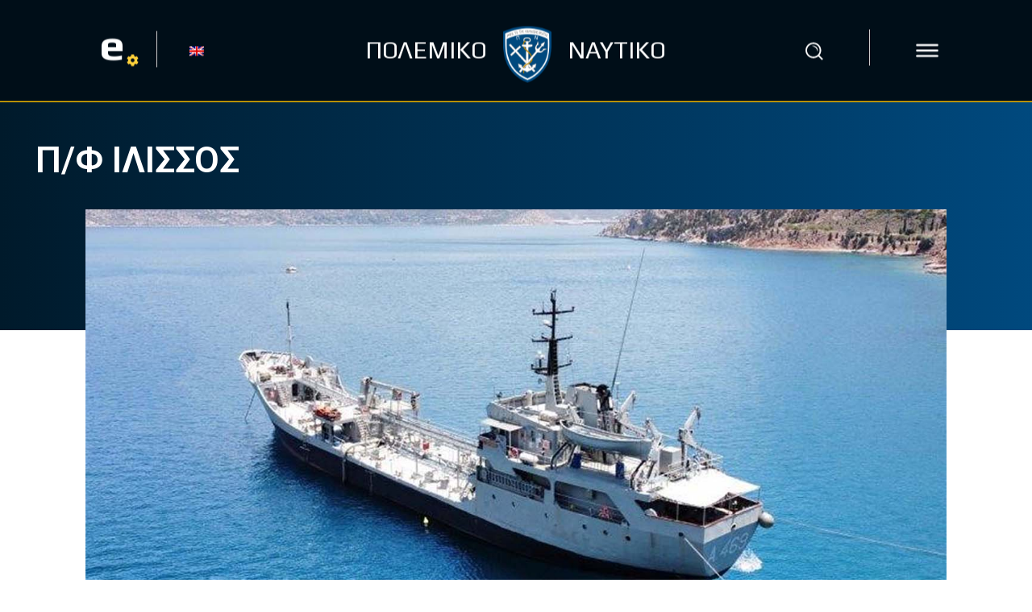

--- FILE ---
content_type: text/html; charset=UTF-8
request_url: https://hellenicnavy.gr/o-stolos-mas/voithitika-ploia/p-f-ilissos/
body_size: 48580
content:
<!doctype html >
<html lang="el">
<head>
    <meta charset="UTF-8" />
    <title>Π/Φ ΙΛΙΣΣΟΣ - Πολεμικό Ναυτικό - Επίσημη Ιστοσελίδα</title>
    <meta name="viewport" content="width=device-width, initial-scale=1.0">
    <link rel="pingback" href="https://hellenicnavy.gr/xmlrpc.php" />
    <meta name='robots' content='index, follow, max-image-preview:large, max-snippet:-1, max-video-preview:-1' />
	<style>img:is([sizes="auto" i], [sizes^="auto," i]) { contain-intrinsic-size: 3000px 1500px }</style>
	<link rel="icon" type="image/png" href="https://hellenicnavy.gr/wp-content/uploads/2020/02/favicon.ico">
	<!-- This site is optimized with the Yoast SEO plugin v26.2 - https://yoast.com/wordpress/plugins/seo/ -->
	<link rel="canonical" href="https://hellenicnavy.gr/o-stolos-mas/voithitika-ploia/p-f-ilissos/" />
	<meta property="og:locale" content="el_GR" />
	<meta property="og:type" content="article" />
	<meta property="og:title" content="Π/Φ ΙΛΙΣΣΟΣ - Πολεμικό Ναυτικό - Επίσημη Ιστοσελίδα" />
	<meta property="og:url" content="https://hellenicnavy.gr/o-stolos-mas/voithitika-ploia/p-f-ilissos/" />
	<meta property="og:site_name" content="Πολεμικό Ναυτικό - Επίσημη Ιστοσελίδα" />
	<meta property="article:publisher" content="https://www.facebook.com/HellenicNavyGR" />
	<meta property="article:modified_time" content="2024-04-12T06:35:40+00:00" />
	<meta property="og:image" content="https://hellenicnavy.gr/wp-content/uploads/2022/08/post.jpg" />
	<meta property="og:image:width" content="940" />
	<meta property="og:image:height" content="570" />
	<meta property="og:image:type" content="image/jpeg" />
	<meta name="twitter:card" content="summary_large_image" />
	<meta name="twitter:site" content="@navygr" />
	<meta name="twitter:label1" content="Εκτιμώμενος χρόνος ανάγνωσης" />
	<meta name="twitter:data1" content="11 λεπτά" />
	<script type="application/ld+json" class="yoast-schema-graph">{"@context":"https://schema.org","@graph":[{"@type":"WebPage","@id":"https://hellenicnavy.gr/o-stolos-mas/voithitika-ploia/p-f-ilissos/","url":"https://hellenicnavy.gr/o-stolos-mas/voithitika-ploia/p-f-ilissos/","name":"Π/Φ ΙΛΙΣΣΟΣ - Πολεμικό Ναυτικό - Επίσημη Ιστοσελίδα","isPartOf":{"@id":"https://hellenicnavy.gr/#website"},"datePublished":"2022-11-16T07:23:36+00:00","dateModified":"2024-04-12T06:35:40+00:00","breadcrumb":{"@id":"https://hellenicnavy.gr/o-stolos-mas/voithitika-ploia/p-f-ilissos/#breadcrumb"},"inLanguage":"el","potentialAction":[{"@type":"ReadAction","target":["https://hellenicnavy.gr/o-stolos-mas/voithitika-ploia/p-f-ilissos/"]}]},{"@type":"BreadcrumbList","@id":"https://hellenicnavy.gr/o-stolos-mas/voithitika-ploia/p-f-ilissos/#breadcrumb","itemListElement":[{"@type":"ListItem","position":1,"name":"Home","item":"https://hellenicnavy.gr/"},{"@type":"ListItem","position":2,"name":"Ο στόλος μας","item":"https://hellenicnavy.gr/o-stolos-mas/"},{"@type":"ListItem","position":3,"name":"Βοηθητικά πλοία","item":"https://hellenicnavy.gr/o-stolos-mas/voithitika-ploia/"},{"@type":"ListItem","position":4,"name":"Π/Φ ΙΛΙΣΣΟΣ"}]},{"@type":"WebSite","@id":"https://hellenicnavy.gr/#website","url":"https://hellenicnavy.gr/","name":"Πολεμικό Ναυτικό - Επίσημη Ιστοσελίδα","description":"","publisher":{"@id":"https://hellenicnavy.gr/#organization"},"potentialAction":[{"@type":"SearchAction","target":{"@type":"EntryPoint","urlTemplate":"https://hellenicnavy.gr/?s={search_term_string}"},"query-input":{"@type":"PropertyValueSpecification","valueRequired":true,"valueName":"search_term_string"}}],"inLanguage":"el"},{"@type":"Organization","@id":"https://hellenicnavy.gr/#organization","name":"Πολεμικό Ναυτικό - Επίσημη Ιστοσελίδα","url":"https://hellenicnavy.gr/","logo":{"@type":"ImageObject","inLanguage":"el","@id":"https://hellenicnavy.gr/#/schema/logo/image/","url":"https://hellenicnavy.gr/wp-content/uploads/2022/08/post.jpg","contentUrl":"https://hellenicnavy.gr/wp-content/uploads/2022/08/post.jpg","width":940,"height":570,"caption":"Πολεμικό Ναυτικό - Επίσημη Ιστοσελίδα"},"image":{"@id":"https://hellenicnavy.gr/#/schema/logo/image/"},"sameAs":["https://www.facebook.com/HellenicNavyGR","https://x.com/navygr"]}]}</script>
	<!-- / Yoast SEO plugin. -->


<link rel='dns-prefetch' href='//fonts.googleapis.com' />
<link rel='dns-prefetch' href='//use.fontawesome.com' />
<link rel="alternate" type="application/rss+xml" title="Ροή RSS &raquo; Πολεμικό Ναυτικό - Επίσημη Ιστοσελίδα" href="https://hellenicnavy.gr/feed/" />
<link rel="alternate" type="application/rss+xml" title="Ροή Σχολίων &raquo; Πολεμικό Ναυτικό - Επίσημη Ιστοσελίδα" href="https://hellenicnavy.gr/comments/feed/" />
<script type="text/javascript">
/* <![CDATA[ */
window._wpemojiSettings = {"baseUrl":"https:\/\/s.w.org\/images\/core\/emoji\/16.0.1\/72x72\/","ext":".png","svgUrl":"https:\/\/s.w.org\/images\/core\/emoji\/16.0.1\/svg\/","svgExt":".svg","source":{"concatemoji":"https:\/\/hellenicnavy.gr\/wp-includes\/js\/wp-emoji-release.min.js?ver=3c4f709ea275795ca5e31cdf7991a913"}};
/*! This file is auto-generated */
!function(s,n){var o,i,e;function c(e){try{var t={supportTests:e,timestamp:(new Date).valueOf()};sessionStorage.setItem(o,JSON.stringify(t))}catch(e){}}function p(e,t,n){e.clearRect(0,0,e.canvas.width,e.canvas.height),e.fillText(t,0,0);var t=new Uint32Array(e.getImageData(0,0,e.canvas.width,e.canvas.height).data),a=(e.clearRect(0,0,e.canvas.width,e.canvas.height),e.fillText(n,0,0),new Uint32Array(e.getImageData(0,0,e.canvas.width,e.canvas.height).data));return t.every(function(e,t){return e===a[t]})}function u(e,t){e.clearRect(0,0,e.canvas.width,e.canvas.height),e.fillText(t,0,0);for(var n=e.getImageData(16,16,1,1),a=0;a<n.data.length;a++)if(0!==n.data[a])return!1;return!0}function f(e,t,n,a){switch(t){case"flag":return n(e,"\ud83c\udff3\ufe0f\u200d\u26a7\ufe0f","\ud83c\udff3\ufe0f\u200b\u26a7\ufe0f")?!1:!n(e,"\ud83c\udde8\ud83c\uddf6","\ud83c\udde8\u200b\ud83c\uddf6")&&!n(e,"\ud83c\udff4\udb40\udc67\udb40\udc62\udb40\udc65\udb40\udc6e\udb40\udc67\udb40\udc7f","\ud83c\udff4\u200b\udb40\udc67\u200b\udb40\udc62\u200b\udb40\udc65\u200b\udb40\udc6e\u200b\udb40\udc67\u200b\udb40\udc7f");case"emoji":return!a(e,"\ud83e\udedf")}return!1}function g(e,t,n,a){var r="undefined"!=typeof WorkerGlobalScope&&self instanceof WorkerGlobalScope?new OffscreenCanvas(300,150):s.createElement("canvas"),o=r.getContext("2d",{willReadFrequently:!0}),i=(o.textBaseline="top",o.font="600 32px Arial",{});return e.forEach(function(e){i[e]=t(o,e,n,a)}),i}function t(e){var t=s.createElement("script");t.src=e,t.defer=!0,s.head.appendChild(t)}"undefined"!=typeof Promise&&(o="wpEmojiSettingsSupports",i=["flag","emoji"],n.supports={everything:!0,everythingExceptFlag:!0},e=new Promise(function(e){s.addEventListener("DOMContentLoaded",e,{once:!0})}),new Promise(function(t){var n=function(){try{var e=JSON.parse(sessionStorage.getItem(o));if("object"==typeof e&&"number"==typeof e.timestamp&&(new Date).valueOf()<e.timestamp+604800&&"object"==typeof e.supportTests)return e.supportTests}catch(e){}return null}();if(!n){if("undefined"!=typeof Worker&&"undefined"!=typeof OffscreenCanvas&&"undefined"!=typeof URL&&URL.createObjectURL&&"undefined"!=typeof Blob)try{var e="postMessage("+g.toString()+"("+[JSON.stringify(i),f.toString(),p.toString(),u.toString()].join(",")+"));",a=new Blob([e],{type:"text/javascript"}),r=new Worker(URL.createObjectURL(a),{name:"wpTestEmojiSupports"});return void(r.onmessage=function(e){c(n=e.data),r.terminate(),t(n)})}catch(e){}c(n=g(i,f,p,u))}t(n)}).then(function(e){for(var t in e)n.supports[t]=e[t],n.supports.everything=n.supports.everything&&n.supports[t],"flag"!==t&&(n.supports.everythingExceptFlag=n.supports.everythingExceptFlag&&n.supports[t]);n.supports.everythingExceptFlag=n.supports.everythingExceptFlag&&!n.supports.flag,n.DOMReady=!1,n.readyCallback=function(){n.DOMReady=!0}}).then(function(){return e}).then(function(){var e;n.supports.everything||(n.readyCallback(),(e=n.source||{}).concatemoji?t(e.concatemoji):e.wpemoji&&e.twemoji&&(t(e.twemoji),t(e.wpemoji)))}))}((window,document),window._wpemojiSettings);
/* ]]> */
</script>
<link rel='stylesheet' id='dashicons-css' href='https://hellenicnavy.gr/wp-includes/css/dashicons.min.css?ver=3c4f709ea275795ca5e31cdf7991a913' type='text/css' media='all' />
<link rel='stylesheet' id='elusive-css' href='https://hellenicnavy.gr/wp-content/plugins/slick-menu/includes/modules/slick-menu-icons/includes/library/slick-menu-icon-picker/css/types/elusive.min.css?ver=2.0' type='text/css' media='all' />
<link rel='stylesheet' id='font-awesome-css' href='https://hellenicnavy.gr/wp-content/plugins/slick-menu/includes/modules/slick-menu-icons/includes/library/slick-menu-icon-picker/css/types/font-awesome.min.css?ver=4.6.3' type='text/css' media='all' />
<link rel='stylesheet' id='foundation-icons-css' href='https://hellenicnavy.gr/wp-content/plugins/slick-menu/includes/modules/slick-menu-icons/includes/library/slick-menu-icon-picker/css/types/foundation-icons.min.css?ver=3.0' type='text/css' media='all' />
<link rel='stylesheet' id='genericons-css' href='https://hellenicnavy.gr/wp-content/plugins/slick-menu/includes/modules/slick-menu-icons/includes/library/slick-menu-icon-picker/css/types/genericons.min.css?ver=3.4' type='text/css' media='all' />
<link rel='stylesheet' id='slick-menu-icons-extra-css' href='https://hellenicnavy.gr/wp-content/plugins/slick-menu/includes/modules/slick-menu-icons/css/extra.min.css?ver=0.10.1' type='text/css' media='all' />
<style id='wp-emoji-styles-inline-css' type='text/css'>

	img.wp-smiley, img.emoji {
		display: inline !important;
		border: none !important;
		box-shadow: none !important;
		height: 1em !important;
		width: 1em !important;
		margin: 0 0.07em !important;
		vertical-align: -0.1em !important;
		background: none !important;
		padding: 0 !important;
	}
</style>
<style id='classic-theme-styles-inline-css' type='text/css'>
/*! This file is auto-generated */
.wp-block-button__link{color:#fff;background-color:#32373c;border-radius:9999px;box-shadow:none;text-decoration:none;padding:calc(.667em + 2px) calc(1.333em + 2px);font-size:1.125em}.wp-block-file__button{background:#32373c;color:#fff;text-decoration:none}
</style>
<style id='safe-svg-svg-icon-style-inline-css' type='text/css'>
.safe-svg-cover{text-align:center}.safe-svg-cover .safe-svg-inside{display:inline-block;max-width:100%}.safe-svg-cover svg{fill:currentColor;height:100%;max-height:100%;max-width:100%;width:100%}

</style>
<style id='font-awesome-svg-styles-default-inline-css' type='text/css'>
.svg-inline--fa {
  display: inline-block;
  height: 1em;
  overflow: visible;
  vertical-align: -.125em;
}
</style>
<link rel='stylesheet' id='font-awesome-svg-styles-css' href='https://hellenicnavy.gr/wp-content/uploads/font-awesome/v5.12.1/css/svg-with-js.css' type='text/css' media='all' />
<style id='font-awesome-svg-styles-inline-css' type='text/css'>
   .wp-block-font-awesome-icon svg::before,
   .wp-rich-text-font-awesome-icon svg::before {content: unset;}
</style>
<style id='global-styles-inline-css' type='text/css'>
:root{--wp--preset--aspect-ratio--square: 1;--wp--preset--aspect-ratio--4-3: 4/3;--wp--preset--aspect-ratio--3-4: 3/4;--wp--preset--aspect-ratio--3-2: 3/2;--wp--preset--aspect-ratio--2-3: 2/3;--wp--preset--aspect-ratio--16-9: 16/9;--wp--preset--aspect-ratio--9-16: 9/16;--wp--preset--color--black: #000000;--wp--preset--color--cyan-bluish-gray: #abb8c3;--wp--preset--color--white: #ffffff;--wp--preset--color--pale-pink: #f78da7;--wp--preset--color--vivid-red: #cf2e2e;--wp--preset--color--luminous-vivid-orange: #ff6900;--wp--preset--color--luminous-vivid-amber: #fcb900;--wp--preset--color--light-green-cyan: #7bdcb5;--wp--preset--color--vivid-green-cyan: #00d084;--wp--preset--color--pale-cyan-blue: #8ed1fc;--wp--preset--color--vivid-cyan-blue: #0693e3;--wp--preset--color--vivid-purple: #9b51e0;--wp--preset--gradient--vivid-cyan-blue-to-vivid-purple: linear-gradient(135deg,rgba(6,147,227,1) 0%,rgb(155,81,224) 100%);--wp--preset--gradient--light-green-cyan-to-vivid-green-cyan: linear-gradient(135deg,rgb(122,220,180) 0%,rgb(0,208,130) 100%);--wp--preset--gradient--luminous-vivid-amber-to-luminous-vivid-orange: linear-gradient(135deg,rgba(252,185,0,1) 0%,rgba(255,105,0,1) 100%);--wp--preset--gradient--luminous-vivid-orange-to-vivid-red: linear-gradient(135deg,rgba(255,105,0,1) 0%,rgb(207,46,46) 100%);--wp--preset--gradient--very-light-gray-to-cyan-bluish-gray: linear-gradient(135deg,rgb(238,238,238) 0%,rgb(169,184,195) 100%);--wp--preset--gradient--cool-to-warm-spectrum: linear-gradient(135deg,rgb(74,234,220) 0%,rgb(151,120,209) 20%,rgb(207,42,186) 40%,rgb(238,44,130) 60%,rgb(251,105,98) 80%,rgb(254,248,76) 100%);--wp--preset--gradient--blush-light-purple: linear-gradient(135deg,rgb(255,206,236) 0%,rgb(152,150,240) 100%);--wp--preset--gradient--blush-bordeaux: linear-gradient(135deg,rgb(254,205,165) 0%,rgb(254,45,45) 50%,rgb(107,0,62) 100%);--wp--preset--gradient--luminous-dusk: linear-gradient(135deg,rgb(255,203,112) 0%,rgb(199,81,192) 50%,rgb(65,88,208) 100%);--wp--preset--gradient--pale-ocean: linear-gradient(135deg,rgb(255,245,203) 0%,rgb(182,227,212) 50%,rgb(51,167,181) 100%);--wp--preset--gradient--electric-grass: linear-gradient(135deg,rgb(202,248,128) 0%,rgb(113,206,126) 100%);--wp--preset--gradient--midnight: linear-gradient(135deg,rgb(2,3,129) 0%,rgb(40,116,252) 100%);--wp--preset--font-size--small: 11px;--wp--preset--font-size--medium: 20px;--wp--preset--font-size--large: 32px;--wp--preset--font-size--x-large: 42px;--wp--preset--font-size--regular: 15px;--wp--preset--font-size--larger: 50px;--wp--preset--spacing--20: 0.44rem;--wp--preset--spacing--30: 0.67rem;--wp--preset--spacing--40: 1rem;--wp--preset--spacing--50: 1.5rem;--wp--preset--spacing--60: 2.25rem;--wp--preset--spacing--70: 3.38rem;--wp--preset--spacing--80: 5.06rem;--wp--preset--shadow--natural: 6px 6px 9px rgba(0, 0, 0, 0.2);--wp--preset--shadow--deep: 12px 12px 50px rgba(0, 0, 0, 0.4);--wp--preset--shadow--sharp: 6px 6px 0px rgba(0, 0, 0, 0.2);--wp--preset--shadow--outlined: 6px 6px 0px -3px rgba(255, 255, 255, 1), 6px 6px rgba(0, 0, 0, 1);--wp--preset--shadow--crisp: 6px 6px 0px rgba(0, 0, 0, 1);}:where(.is-layout-flex){gap: 0.5em;}:where(.is-layout-grid){gap: 0.5em;}body .is-layout-flex{display: flex;}.is-layout-flex{flex-wrap: wrap;align-items: center;}.is-layout-flex > :is(*, div){margin: 0;}body .is-layout-grid{display: grid;}.is-layout-grid > :is(*, div){margin: 0;}:where(.wp-block-columns.is-layout-flex){gap: 2em;}:where(.wp-block-columns.is-layout-grid){gap: 2em;}:where(.wp-block-post-template.is-layout-flex){gap: 1.25em;}:where(.wp-block-post-template.is-layout-grid){gap: 1.25em;}.has-black-color{color: var(--wp--preset--color--black) !important;}.has-cyan-bluish-gray-color{color: var(--wp--preset--color--cyan-bluish-gray) !important;}.has-white-color{color: var(--wp--preset--color--white) !important;}.has-pale-pink-color{color: var(--wp--preset--color--pale-pink) !important;}.has-vivid-red-color{color: var(--wp--preset--color--vivid-red) !important;}.has-luminous-vivid-orange-color{color: var(--wp--preset--color--luminous-vivid-orange) !important;}.has-luminous-vivid-amber-color{color: var(--wp--preset--color--luminous-vivid-amber) !important;}.has-light-green-cyan-color{color: var(--wp--preset--color--light-green-cyan) !important;}.has-vivid-green-cyan-color{color: var(--wp--preset--color--vivid-green-cyan) !important;}.has-pale-cyan-blue-color{color: var(--wp--preset--color--pale-cyan-blue) !important;}.has-vivid-cyan-blue-color{color: var(--wp--preset--color--vivid-cyan-blue) !important;}.has-vivid-purple-color{color: var(--wp--preset--color--vivid-purple) !important;}.has-black-background-color{background-color: var(--wp--preset--color--black) !important;}.has-cyan-bluish-gray-background-color{background-color: var(--wp--preset--color--cyan-bluish-gray) !important;}.has-white-background-color{background-color: var(--wp--preset--color--white) !important;}.has-pale-pink-background-color{background-color: var(--wp--preset--color--pale-pink) !important;}.has-vivid-red-background-color{background-color: var(--wp--preset--color--vivid-red) !important;}.has-luminous-vivid-orange-background-color{background-color: var(--wp--preset--color--luminous-vivid-orange) !important;}.has-luminous-vivid-amber-background-color{background-color: var(--wp--preset--color--luminous-vivid-amber) !important;}.has-light-green-cyan-background-color{background-color: var(--wp--preset--color--light-green-cyan) !important;}.has-vivid-green-cyan-background-color{background-color: var(--wp--preset--color--vivid-green-cyan) !important;}.has-pale-cyan-blue-background-color{background-color: var(--wp--preset--color--pale-cyan-blue) !important;}.has-vivid-cyan-blue-background-color{background-color: var(--wp--preset--color--vivid-cyan-blue) !important;}.has-vivid-purple-background-color{background-color: var(--wp--preset--color--vivid-purple) !important;}.has-black-border-color{border-color: var(--wp--preset--color--black) !important;}.has-cyan-bluish-gray-border-color{border-color: var(--wp--preset--color--cyan-bluish-gray) !important;}.has-white-border-color{border-color: var(--wp--preset--color--white) !important;}.has-pale-pink-border-color{border-color: var(--wp--preset--color--pale-pink) !important;}.has-vivid-red-border-color{border-color: var(--wp--preset--color--vivid-red) !important;}.has-luminous-vivid-orange-border-color{border-color: var(--wp--preset--color--luminous-vivid-orange) !important;}.has-luminous-vivid-amber-border-color{border-color: var(--wp--preset--color--luminous-vivid-amber) !important;}.has-light-green-cyan-border-color{border-color: var(--wp--preset--color--light-green-cyan) !important;}.has-vivid-green-cyan-border-color{border-color: var(--wp--preset--color--vivid-green-cyan) !important;}.has-pale-cyan-blue-border-color{border-color: var(--wp--preset--color--pale-cyan-blue) !important;}.has-vivid-cyan-blue-border-color{border-color: var(--wp--preset--color--vivid-cyan-blue) !important;}.has-vivid-purple-border-color{border-color: var(--wp--preset--color--vivid-purple) !important;}.has-vivid-cyan-blue-to-vivid-purple-gradient-background{background: var(--wp--preset--gradient--vivid-cyan-blue-to-vivid-purple) !important;}.has-light-green-cyan-to-vivid-green-cyan-gradient-background{background: var(--wp--preset--gradient--light-green-cyan-to-vivid-green-cyan) !important;}.has-luminous-vivid-amber-to-luminous-vivid-orange-gradient-background{background: var(--wp--preset--gradient--luminous-vivid-amber-to-luminous-vivid-orange) !important;}.has-luminous-vivid-orange-to-vivid-red-gradient-background{background: var(--wp--preset--gradient--luminous-vivid-orange-to-vivid-red) !important;}.has-very-light-gray-to-cyan-bluish-gray-gradient-background{background: var(--wp--preset--gradient--very-light-gray-to-cyan-bluish-gray) !important;}.has-cool-to-warm-spectrum-gradient-background{background: var(--wp--preset--gradient--cool-to-warm-spectrum) !important;}.has-blush-light-purple-gradient-background{background: var(--wp--preset--gradient--blush-light-purple) !important;}.has-blush-bordeaux-gradient-background{background: var(--wp--preset--gradient--blush-bordeaux) !important;}.has-luminous-dusk-gradient-background{background: var(--wp--preset--gradient--luminous-dusk) !important;}.has-pale-ocean-gradient-background{background: var(--wp--preset--gradient--pale-ocean) !important;}.has-electric-grass-gradient-background{background: var(--wp--preset--gradient--electric-grass) !important;}.has-midnight-gradient-background{background: var(--wp--preset--gradient--midnight) !important;}.has-small-font-size{font-size: var(--wp--preset--font-size--small) !important;}.has-medium-font-size{font-size: var(--wp--preset--font-size--medium) !important;}.has-large-font-size{font-size: var(--wp--preset--font-size--large) !important;}.has-x-large-font-size{font-size: var(--wp--preset--font-size--x-large) !important;}
:where(.wp-block-post-template.is-layout-flex){gap: 1.25em;}:where(.wp-block-post-template.is-layout-grid){gap: 1.25em;}
:where(.wp-block-columns.is-layout-flex){gap: 2em;}:where(.wp-block-columns.is-layout-grid){gap: 2em;}
:root :where(.wp-block-pullquote){font-size: 1.5em;line-height: 1.6;}
</style>
<link rel='stylesheet' id='wpos-slick-style-css' href='https://hellenicnavy.gr/wp-content/plugins/wp-logo-showcase-responsive-slider-slider/assets/css/slick.css?ver=3.8.5' type='text/css' media='all' />
<link rel='stylesheet' id='wpls-public-style-css' href='https://hellenicnavy.gr/wp-content/plugins/wp-logo-showcase-responsive-slider-slider/assets/css/wpls-public.css?ver=3.8.5' type='text/css' media='all' />
<link rel='stylesheet' id='wpml-legacy-horizontal-list-0-css' href='https://hellenicnavy.gr/wp-content/plugins/sitepress-multilingual-cms/templates/language-switchers/legacy-list-horizontal/style.min.css?ver=1' type='text/css' media='all' />
<link rel='stylesheet' id='slick-menu-animate-css' href='https://hellenicnavy.gr/wp-content/plugins/slick-menu/assets/vendors/animate/animate.css?ver=1.5.6' type='text/css' media='all' />
<link rel='stylesheet' id='slick-menu-slickmenu-css' href='https://hellenicnavy.gr/wp-content/plugins/slick-menu/assets/css/slickmenu.min.css?ver=1.5.6' type='text/css' media='all' />
<link rel='stylesheet' id='slick-menu-social-networks-css' href='https://hellenicnavy.gr/wp-content/plugins/slick-menu-social-networks/assets//css/style.min.css?ver=1.0.5' type='text/css' media='all' />
<link rel='stylesheet' id='td-plugin-multi-purpose-css' href='https://hellenicnavy.gr/wp-content/plugins/td-composer/td-multi-purpose/style.css?ver=7cd248d7ca13c255207c3f8b916c3f00' type='text/css' media='all' />
<link rel='stylesheet' id='google-fonts-style-css' href='https://fonts.googleapis.com/css?family=Play%3A400%7COpen+Sans%3A400%2C600%2C700%7CRoboto%3A400%2C600%2C700%7CPlay%3A800%2C500%2C700%2C400%2C600&#038;display=swap&#038;ver=12.7.3' type='text/css' media='all' />
<link rel='stylesheet' id='font-awesome-official-css' href='https://use.fontawesome.com/releases/v5.12.1/css/all.css' type='text/css' media='all' integrity="sha384-v8BU367qNbs/aIZIxuivaU55N5GPF89WBerHoGA4QTcbUjYiLQtKdrfXnqAcXyTv" crossorigin="anonymous" />
<link rel='stylesheet' id='dflip-style-css' href='https://hellenicnavy.gr/wp-content/plugins/3d-flipbook-dflip-lite/assets/css/dflip.min.css?ver=2.4.20' type='text/css' media='all' />
<link rel='stylesheet' id='td-theme-css' href='https://hellenicnavy.gr/wp-content/themes/Newspaper/style.css?ver=12.7.3' type='text/css' media='all' />
<style id='td-theme-inline-css' type='text/css'>@media (max-width:767px){.td-header-desktop-wrap{display:none}}@media (min-width:767px){.td-header-mobile-wrap{display:none}}</style>
<link rel='stylesheet' id='td-theme-child-css' href='https://hellenicnavy.gr/wp-content/themes/Newspaper-child/style.css?ver=12.7.3c' type='text/css' media='all' />
<link rel='stylesheet' id='font_awesome-css' href='https://hellenicnavy.gr/wp-content/plugins/td-composer/assets/fonts/font-awesome/font-awesome.css?ver=7cd248d7ca13c255207c3f8b916c3f00' type='text/css' media='all' />
<link rel='stylesheet' id='open_iconic-css' href='https://hellenicnavy.gr/wp-content/plugins/td-composer/assets/fonts/open-iconic/open-iconic.css?ver=7cd248d7ca13c255207c3f8b916c3f00' type='text/css' media='all' />
<link rel='stylesheet' id='td-legacy-framework-front-style-css' href='https://hellenicnavy.gr/wp-content/plugins/td-composer/legacy/Newspaper/assets/css/td_legacy_main.css?ver=7cd248d7ca13c255207c3f8b916c3f00' type='text/css' media='all' />
<link rel='stylesheet' id='tdb_style_cloud_templates_front-css' href='https://hellenicnavy.gr/wp-content/plugins/td-cloud-library/assets/css/tdb_main.css?ver=6127d3b6131f900b2e62bb855b13dc3b' type='text/css' media='all' />
<link rel='stylesheet' id='slick-menu-fonts-css' href='https://fonts.googleapis.com/css?family=Play%3A700&#038;ver=1.5.6' type='text/css' media='all' />
<link rel='stylesheet' id='slick-menu-dynamic-css' href='https://hellenicnavy.gr/?sm_ajax=dynamic_styles&#038;t=1761884132&#038;ver=1.5.6' type='text/css' media='all' />
<link rel='stylesheet' id='font-awesome-official-v4shim-css' href='https://use.fontawesome.com/releases/v5.12.1/css/v4-shims.css' type='text/css' media='all' integrity="sha384-C8a18+Gvny8XkjAdfto/vjAUdpGuPtl1Ix/K2BgKhFaVO6w4onVVHiEaN9h9XsvX" crossorigin="anonymous" />
<style id='font-awesome-official-v4shim-inline-css' type='text/css'>
@font-face {
font-family: "FontAwesome";
font-display: block;
src: url("https://use.fontawesome.com/releases/v5.12.1/webfonts/fa-brands-400.eot"),
		url("https://use.fontawesome.com/releases/v5.12.1/webfonts/fa-brands-400.eot?#iefix") format("embedded-opentype"),
		url("https://use.fontawesome.com/releases/v5.12.1/webfonts/fa-brands-400.woff2") format("woff2"),
		url("https://use.fontawesome.com/releases/v5.12.1/webfonts/fa-brands-400.woff") format("woff"),
		url("https://use.fontawesome.com/releases/v5.12.1/webfonts/fa-brands-400.ttf") format("truetype"),
		url("https://use.fontawesome.com/releases/v5.12.1/webfonts/fa-brands-400.svg#fontawesome") format("svg");
}

@font-face {
font-family: "FontAwesome";
font-display: block;
src: url("https://use.fontawesome.com/releases/v5.12.1/webfonts/fa-solid-900.eot"),
		url("https://use.fontawesome.com/releases/v5.12.1/webfonts/fa-solid-900.eot?#iefix") format("embedded-opentype"),
		url("https://use.fontawesome.com/releases/v5.12.1/webfonts/fa-solid-900.woff2") format("woff2"),
		url("https://use.fontawesome.com/releases/v5.12.1/webfonts/fa-solid-900.woff") format("woff"),
		url("https://use.fontawesome.com/releases/v5.12.1/webfonts/fa-solid-900.ttf") format("truetype"),
		url("https://use.fontawesome.com/releases/v5.12.1/webfonts/fa-solid-900.svg#fontawesome") format("svg");
}

@font-face {
font-family: "FontAwesome";
font-display: block;
src: url("https://use.fontawesome.com/releases/v5.12.1/webfonts/fa-regular-400.eot"),
		url("https://use.fontawesome.com/releases/v5.12.1/webfonts/fa-regular-400.eot?#iefix") format("embedded-opentype"),
		url("https://use.fontawesome.com/releases/v5.12.1/webfonts/fa-regular-400.woff2") format("woff2"),
		url("https://use.fontawesome.com/releases/v5.12.1/webfonts/fa-regular-400.woff") format("woff"),
		url("https://use.fontawesome.com/releases/v5.12.1/webfonts/fa-regular-400.ttf") format("truetype"),
		url("https://use.fontawesome.com/releases/v5.12.1/webfonts/fa-regular-400.svg#fontawesome") format("svg");
unicode-range: U+F004-F005,U+F007,U+F017,U+F022,U+F024,U+F02E,U+F03E,U+F044,U+F057-F059,U+F06E,U+F070,U+F075,U+F07B-F07C,U+F080,U+F086,U+F089,U+F094,U+F09D,U+F0A0,U+F0A4-F0A7,U+F0C5,U+F0C7-F0C8,U+F0E0,U+F0EB,U+F0F3,U+F0F8,U+F0FE,U+F111,U+F118-F11A,U+F11C,U+F133,U+F144,U+F146,U+F14A,U+F14D-F14E,U+F150-F152,U+F15B-F15C,U+F164-F165,U+F185-F186,U+F191-F192,U+F1AD,U+F1C1-F1C9,U+F1CD,U+F1D8,U+F1E3,U+F1EA,U+F1F6,U+F1F9,U+F20A,U+F247-F249,U+F24D,U+F254-F25B,U+F25D,U+F267,U+F271-F274,U+F279,U+F28B,U+F28D,U+F2B5-F2B6,U+F2B9,U+F2BB,U+F2BD,U+F2C1-F2C2,U+F2D0,U+F2D2,U+F2DC,U+F2ED,U+F328,U+F358-F35B,U+F3A5,U+F3D1,U+F410,U+F4AD;
}
</style>
<script type="text/javascript" id="wpml-cookie-js-extra">
/* <![CDATA[ */
var wpml_cookies = {"wp-wpml_current_language":{"value":"el","expires":1,"path":"\/"}};
var wpml_cookies = {"wp-wpml_current_language":{"value":"el","expires":1,"path":"\/"}};
/* ]]> */
</script>
<script type="text/javascript" src="https://hellenicnavy.gr/wp-content/plugins/sitepress-multilingual-cms/res/js/cookies/language-cookie.js?ver=484900" id="wpml-cookie-js" defer="defer" data-wp-strategy="defer"></script>
<script type="text/javascript" src="https://hellenicnavy.gr/wp-includes/js/jquery/jquery.min.js?ver=3.7.1" id="jquery-core-js"></script>
<script type="text/javascript" src="https://hellenicnavy.gr/wp-includes/js/jquery/jquery-migrate.min.js?ver=3.4.1" id="jquery-migrate-js"></script>
<link rel="https://api.w.org/" href="https://hellenicnavy.gr/wp-json/" /><link rel="alternate" title="JSON" type="application/json" href="https://hellenicnavy.gr/wp-json/wp/v2/pages/7366" /><link rel="EditURI" type="application/rsd+xml" title="RSD" href="https://hellenicnavy.gr/xmlrpc.php?rsd" />

<link rel='shortlink' href='https://hellenicnavy.gr/?p=7366' />
<link rel="alternate" title="oEmbed (JSON)" type="application/json+oembed" href="https://hellenicnavy.gr/wp-json/oembed/1.0/embed?url=https%3A%2F%2Fhellenicnavy.gr%2Fo-stolos-mas%2Fvoithitika-ploia%2Fp-f-ilissos%2F" />
<link rel="alternate" title="oEmbed (XML)" type="text/xml+oembed" href="https://hellenicnavy.gr/wp-json/oembed/1.0/embed?url=https%3A%2F%2Fhellenicnavy.gr%2Fo-stolos-mas%2Fvoithitika-ploia%2Fp-f-ilissos%2F&#038;format=xml" />
<meta name="generator" content="WPML ver:4.8.4 stt:1,13;" />
<script>readMoreArgs = []</script><script type="text/javascript">
				EXPM_VERSION_PRO=2.09;EXPM_AJAX_URL='https://hellenicnavy.gr/wp-admin/admin-ajax.php';
			function yrmAddEvent(element, eventName, fn) {
				if (element.addEventListener)
					element.addEventListener(eventName, fn, false);
				else if (element.attachEvent)
					element.attachEvent('on' + eventName, fn);
			}
			</script>    <script>
        window.tdb_global_vars = {"wpRestUrl":"https:\/\/hellenicnavy.gr\/wp-json\/","permalinkStructure":"\/%postname%\/"};
        window.tdb_p_autoload_vars = {"isAjax":false,"isAdminBarShowing":false,"autoloadStatus":"off","origPostEditUrl":null};
    </script>
    
    <style id="tdb-global-colors">:root{--nft-custom-color-1:#333333;--nft-custom-color-2:#aaaaaa;--blck-custom-color-1:#052c54;--blck-custom-color-2:#f83aff;--blck-custom-color-3:#7c89a0;--blck-custom-color-4:#5325ea;--news-hub-dark-grey:#333;--news-hub-white:#FFFFFF;--news-hub-accent:#d61935;--news-hub-light-grey:#cccccc;--news-hub-black:#0f0f0f;--news-hub-accent-hover:#d6374f;--news-hub-medium-gray:#999999;--military-news-accent:#ef6421;--military-news-bg-1:#1f1f11;--military-news-bg-2:#33351E;--military-news-bg-3:#505331;--amsonia-primary-color:#366BD9;--amsonia-accent-color:#6D9AF8;--amsonia-dark:#060E2F;--amsonia-white:#FFFFFF;--amsonia-off-white:#eaecf8;--amsonia-gray:#9191A1;--amsonia-dark-blue:#354792;--lightning-path-primary:#594cb5;--lightning-path-accent:#2f3168;--lightning-path-dark:#000b39;--lightning-path-light:#7c8efc;--lightning-path-lighter:#e2e5f7;--lightning-path-off-white:#f3f4fd;--lightning-path-gray:#9a98ac;--downtown-accent:#EDB500;--downtown-accent-light:#ffd13a;--downtown-accent-titles:#444444;--downtown-menu-bg:#01175e;--downtown-menu-bg-light:#0a2472}</style>

    
	<meta name="generator" content="Powered by Slider Revolution 6.7.38 - responsive, Mobile-Friendly Slider Plugin for WordPress with comfortable drag and drop interface." />

<!-- JS generated by theme -->

<script type="text/javascript" id="td-generated-header-js">
    
    

	    var tdBlocksArray = []; //here we store all the items for the current page

	    // td_block class - each ajax block uses a object of this class for requests
	    function tdBlock() {
		    this.id = '';
		    this.block_type = 1; //block type id (1-234 etc)
		    this.atts = '';
		    this.td_column_number = '';
		    this.td_current_page = 1; //
		    this.post_count = 0; //from wp
		    this.found_posts = 0; //from wp
		    this.max_num_pages = 0; //from wp
		    this.td_filter_value = ''; //current live filter value
		    this.is_ajax_running = false;
		    this.td_user_action = ''; // load more or infinite loader (used by the animation)
		    this.header_color = '';
		    this.ajax_pagination_infinite_stop = ''; //show load more at page x
	    }

        // td_js_generator - mini detector
        ( function () {
            var htmlTag = document.getElementsByTagName("html")[0];

	        if ( navigator.userAgent.indexOf("MSIE 10.0") > -1 ) {
                htmlTag.className += ' ie10';
            }

            if ( !!navigator.userAgent.match(/Trident.*rv\:11\./) ) {
                htmlTag.className += ' ie11';
            }

	        if ( navigator.userAgent.indexOf("Edge") > -1 ) {
                htmlTag.className += ' ieEdge';
            }

            if ( /(iPad|iPhone|iPod)/g.test(navigator.userAgent) ) {
                htmlTag.className += ' td-md-is-ios';
            }

            var user_agent = navigator.userAgent.toLowerCase();
            if ( user_agent.indexOf("android") > -1 ) {
                htmlTag.className += ' td-md-is-android';
            }

            if ( -1 !== navigator.userAgent.indexOf('Mac OS X')  ) {
                htmlTag.className += ' td-md-is-os-x';
            }

            if ( /chrom(e|ium)/.test(navigator.userAgent.toLowerCase()) ) {
               htmlTag.className += ' td-md-is-chrome';
            }

            if ( -1 !== navigator.userAgent.indexOf('Firefox') ) {
                htmlTag.className += ' td-md-is-firefox';
            }

            if ( -1 !== navigator.userAgent.indexOf('Safari') && -1 === navigator.userAgent.indexOf('Chrome') ) {
                htmlTag.className += ' td-md-is-safari';
            }

            if( -1 !== navigator.userAgent.indexOf('IEMobile') ){
                htmlTag.className += ' td-md-is-iemobile';
            }

        })();

        var tdLocalCache = {};

        ( function () {
            "use strict";

            tdLocalCache = {
                data: {},
                remove: function (resource_id) {
                    delete tdLocalCache.data[resource_id];
                },
                exist: function (resource_id) {
                    return tdLocalCache.data.hasOwnProperty(resource_id) && tdLocalCache.data[resource_id] !== null;
                },
                get: function (resource_id) {
                    return tdLocalCache.data[resource_id];
                },
                set: function (resource_id, cachedData) {
                    tdLocalCache.remove(resource_id);
                    tdLocalCache.data[resource_id] = cachedData;
                }
            };
        })();

    
    
var td_viewport_interval_list=[{"limitBottom":767,"sidebarWidth":228},{"limitBottom":1018,"sidebarWidth":300},{"limitBottom":1140,"sidebarWidth":324}];
var td_animation_stack_effect="type0";
var tds_animation_stack=true;
var td_animation_stack_specific_selectors=".entry-thumb, img, .td-lazy-img";
var td_animation_stack_general_selectors=".td-animation-stack img, .td-animation-stack .entry-thumb, .post img, .td-animation-stack .td-lazy-img";
var tdc_is_installed="yes";
var tdc_domain_active=false;
var td_ajax_url="https:\/\/hellenicnavy.gr\/wp-admin\/admin-ajax.php?td_theme_name=Newspaper&v=12.7.3";
var td_get_template_directory_uri="https:\/\/hellenicnavy.gr\/wp-content\/plugins\/td-composer\/legacy\/common";
var tds_snap_menu="";
var tds_logo_on_sticky="";
var tds_header_style="";
var td_please_wait="\u03a0\u03b1\u03c1\u03b1\u03ba\u03b1\u03bb\u03bf\u03cd\u03bc\u03b5 \u03c0\u03b5\u03c1\u03b9\u03bc\u03ad\u03bd\u03b5\u03c4\u03b5...";
var td_email_user_pass_incorrect="\u03a7\u03c1\u03ae\u03c3\u03c4\u03b7\u03c2 \u03ae \u03ba\u03c9\u03b4\u03b9\u03ba\u03cc\u03c2 \u03bb\u03b1\u03bd\u03b8\u03b1\u03c3\u03bc\u03ad\u03bd\u03bf\u03c2!";
var td_email_user_incorrect="Email \u03ae \u03cc\u03bd\u03bf\u03bc\u03b1 \u03c7\u03c1\u03ae\u03c3\u03c4\u03b7 \u03bb\u03b1\u03bd\u03b8\u03b1\u03c3\u03bc\u03ad\u03bd\u03bf!";
var td_email_incorrect="Email \u03bb\u03b1\u03bd\u03b8\u03b1\u03c3\u03bc\u03ad\u03bd\u03bf!";
var td_user_incorrect="Username incorrect!";
var td_email_user_empty="Email or username empty!";
var td_pass_empty="Pass empty!";
var td_pass_pattern_incorrect="Invalid Pass Pattern!";
var td_retype_pass_incorrect="Retyped Pass incorrect!";
var tds_more_articles_on_post_enable="";
var tds_more_articles_on_post_time_to_wait="";
var tds_more_articles_on_post_pages_distance_from_top=0;
var tds_captcha="";
var tds_theme_color_site_wide="#00487d";
var tds_smart_sidebar="";
var tdThemeName="Newspaper";
var tdThemeNameWl="Newspaper";
var td_magnific_popup_translation_tPrev="\u03a0\u03c1\u03bf\u03b7\u03b3\u03bf\u03cd\u03bc\u03b5\u03bd\u03bf (\u039a\u03bf\u03c5\u03bc\u03c0\u03af \u03b1\u03c1\u03b9\u03c3\u03c4\u03b5\u03c1\u03bf\u03cd \u03b2\u03ad\u03bb\u03bf\u03c5\u03c2)";
var td_magnific_popup_translation_tNext="\u0395\u03c0\u03cc\u03bc\u03b5\u03bd\u03bf (\u039a\u03bf\u03c5\u03bc\u03c0\u03af \u03b4\u03b5\u03be\u03b9\u03bf\u03cd \u03b2\u03ad\u03bb\u03bf\u03c5\u03c2)";
var td_magnific_popup_translation_tCounter="%curr% \u03b1\u03c0\u03cc %total%";
var td_magnific_popup_translation_ajax_tError="\u03a4\u03bf \u03c0\u03b5\u03c1\u03b9\u03b5\u03c7\u03cc\u03bc\u03b5\u03bd\u03bf \u03b1\u03c0\u03cc %url% \u03b4\u03b5\u03bd \u03ae\u03c4\u03b1\u03bd \u03b4\u03c5\u03bd\u03b1\u03c4\u03cc \u03bd\u03b1 \u03c6\u03bf\u03c1\u03c4\u03c9\u03b8\u03b5\u03af.";
var td_magnific_popup_translation_image_tError="\u0397 \u03b5\u03b9\u03ba\u03cc\u03bd\u03b1 #%curr% \u03b4\u03b5\u03bd \u03ae\u03c4\u03b1\u03bd \u03b4\u03c5\u03bd\u03b1\u03c4\u03cc \u03bd\u03b1 \u03c6\u03bf\u03c1\u03c4\u03c9\u03b8\u03b5\u03af.";
var tdBlockNonce="f94ae0b786";
var tdMobileMenu="enabled";
var tdMobileSearch="enabled";
var tdDateNamesI18n={"month_names":["\u0399\u03b1\u03bd\u03bf\u03c5\u03ac\u03c1\u03b9\u03bf\u03c2","\u03a6\u03b5\u03b2\u03c1\u03bf\u03c5\u03ac\u03c1\u03b9\u03bf\u03c2","\u039c\u03ac\u03c1\u03c4\u03b9\u03bf\u03c2","\u0391\u03c0\u03c1\u03af\u03bb\u03b9\u03bf\u03c2","\u039c\u03ac\u03b9\u03bf\u03c2","\u0399\u03bf\u03cd\u03bd\u03b9\u03bf\u03c2","\u0399\u03bf\u03cd\u03bb\u03b9\u03bf\u03c2","\u0391\u03cd\u03b3\u03bf\u03c5\u03c3\u03c4\u03bf\u03c2","\u03a3\u03b5\u03c0\u03c4\u03ad\u03bc\u03b2\u03c1\u03b9\u03bf\u03c2","\u039f\u03ba\u03c4\u03ce\u03b2\u03c1\u03b9\u03bf\u03c2","\u039d\u03bf\u03ad\u03bc\u03b2\u03c1\u03b9\u03bf\u03c2","\u0394\u03b5\u03ba\u03ad\u03bc\u03b2\u03c1\u03b9\u03bf\u03c2"],"month_names_short":["\u0399\u03b1\u03bd","\u03a6\u03b5\u03b2","\u039c\u03b1\u03c1","\u0391\u03c0\u03c1","\u039c\u03ac\u03b9","\u0399\u03bf\u03cd\u03bd","\u0399\u03bf\u03cd\u03bb","\u0391\u03c5\u03b3","\u03a3\u03b5\u03c0","\u039f\u03ba\u03c4","\u039d\u03bf\u03ad","\u0394\u03b5\u03ba"],"day_names":["\u039a\u03c5\u03c1\u03b9\u03b1\u03ba\u03ae","\u0394\u03b5\u03c5\u03c4\u03ad\u03c1\u03b1","\u03a4\u03c1\u03af\u03c4\u03b7","\u03a4\u03b5\u03c4\u03ac\u03c1\u03c4\u03b7","\u03a0\u03ad\u03bc\u03c0\u03c4\u03b7","\u03a0\u03b1\u03c1\u03b1\u03c3\u03ba\u03b5\u03c5\u03ae","\u03a3\u03ac\u03b2\u03b2\u03b1\u03c4\u03bf"],"day_names_short":["\u039a\u03c5","\u0394\u03b5","\u03a4\u03c1","\u03a4\u03b5","\u03a0\u03b5","\u03a0\u03b1","\u03a3\u03b1"]};
var tdb_modal_confirm="\u03b1\u03c0\u03bf\u03b8\u03b7\u03ba\u03b5\u03cd\u03c3\u03b5\u03c4\u03b5";
var tdb_modal_cancel="\u039c\u03b1\u03c4\u03b1\u03af\u03c9\u03c3\u03b7";
var tdb_modal_confirm_alt="\u039d\u03b1\u03af";
var tdb_modal_cancel_alt="\u03cc\u03c7\u03b9";
var td_deploy_mode="deploy";
var td_ad_background_click_link="";
var td_ad_background_click_target="";
</script>


<!-- Header style compiled by theme -->

<style>.td-mobile-content .td-mobile-main-menu>li>a{font-family:Play}.td-mobile-content .sub-menu a{font-family:Play}#td-mobile-nav,#td-mobile-nav .wpb_button,.td-search-wrap-mob{font-family:Play}body,p{font-family:Play}:root{--td_excl_label:'ΑΠΟΚΛΕΙΣΤΙΚΌΣ';--td_theme_color:#00487d;--td_slider_text:rgba(0,72,125,0.7);--td_mobile_menu_color:#00487d;--td_mobile_gradient_one_mob:#000e18;--td_mobile_gradient_two_mob:#000000;--td_mobile_text_active_color:#ffffff;--td_login_gradient_one:#00487d;--td_login_gradient_two:rgba(66,189,205,0.8)}</style>

<!-- Google tag (gtag.js) -->
<script async src="https://www.googletagmanager.com/gtag/js?id=UA-13194799-1"></script>
<script>
  window.dataLayer = window.dataLayer || [];
  function gtag(){dataLayer.push(arguments);}
  gtag('js', new Date());

  gtag('config', 'UA-13194799-1');
</script>

<!-- Google tag (gtag.js) -->
<script async src="https://www.googletagmanager.com/gtag/js?id=G-HHQH68RCM3"></script>
<script>
  window.dataLayer = window.dataLayer || [];
  function gtag(){dataLayer.push(arguments);}
  gtag('js', new Date());

  gtag('config', 'G-HHQH68RCM3');
</script>


<script type="application/ld+json">
    {
        "@context": "https://schema.org",
        "@type": "BreadcrumbList",
        "itemListElement": [
            {
                "@type": "ListItem",
                "position": 1,
                "item": {
                    "@type": "WebSite",
                    "@id": "https://hellenicnavy.gr/",
                    "name": "Αρχική"
                }
            },
            {
                "@type": "ListItem",
                "position": 2,
                    "item": {
                    "@type": "WebPage",
                    "@id": "https://hellenicnavy.gr/o-stolos-mas/",
                    "name": "Ο στόλος μας"
                }
            }
            ,{
                "@type": "ListItem",
                "position": 3,
                    "item": {
                    "@type": "WebPage",
                    "@id": "https://hellenicnavy.gr/o-stolos-mas/voithitika-ploia/",
                    "name": "Βοηθητικά πλοία"                                
                }
            }
            ,{
                "@type": "ListItem",
                "position": 4,
                    "item": {
                    "@type": "WebPage",
                    "@id": "https://hellenicnavy.gr/o-stolos-mas/voithitika-ploia/p-f-ilissos/",
                    "name": "Π/Φ ΙΛΙΣΣΟΣ"                                
                }
            }    
        ]
    }
</script>
<link rel="icon" href="https://hellenicnavy.gr/wp-content/uploads/2023/01/cropped-iconhn-32x32.png" sizes="32x32" />
<link rel="icon" href="https://hellenicnavy.gr/wp-content/uploads/2023/01/cropped-iconhn-192x192.png" sizes="192x192" />
<link rel="apple-touch-icon" href="https://hellenicnavy.gr/wp-content/uploads/2023/01/cropped-iconhn-180x180.png" />
<meta name="msapplication-TileImage" content="https://hellenicnavy.gr/wp-content/uploads/2023/01/cropped-iconhn-270x270.png" />
<script>function setREVStartSize(e){
			//window.requestAnimationFrame(function() {
				window.RSIW = window.RSIW===undefined ? window.innerWidth : window.RSIW;
				window.RSIH = window.RSIH===undefined ? window.innerHeight : window.RSIH;
				try {
					var pw = document.getElementById(e.c).parentNode.offsetWidth,
						newh;
					pw = pw===0 || isNaN(pw) || (e.l=="fullwidth" || e.layout=="fullwidth") ? window.RSIW : pw;
					e.tabw = e.tabw===undefined ? 0 : parseInt(e.tabw);
					e.thumbw = e.thumbw===undefined ? 0 : parseInt(e.thumbw);
					e.tabh = e.tabh===undefined ? 0 : parseInt(e.tabh);
					e.thumbh = e.thumbh===undefined ? 0 : parseInt(e.thumbh);
					e.tabhide = e.tabhide===undefined ? 0 : parseInt(e.tabhide);
					e.thumbhide = e.thumbhide===undefined ? 0 : parseInt(e.thumbhide);
					e.mh = e.mh===undefined || e.mh=="" || e.mh==="auto" ? 0 : parseInt(e.mh,0);
					if(e.layout==="fullscreen" || e.l==="fullscreen")
						newh = Math.max(e.mh,window.RSIH);
					else{
						e.gw = Array.isArray(e.gw) ? e.gw : [e.gw];
						for (var i in e.rl) if (e.gw[i]===undefined || e.gw[i]===0) e.gw[i] = e.gw[i-1];
						e.gh = e.el===undefined || e.el==="" || (Array.isArray(e.el) && e.el.length==0)? e.gh : e.el;
						e.gh = Array.isArray(e.gh) ? e.gh : [e.gh];
						for (var i in e.rl) if (e.gh[i]===undefined || e.gh[i]===0) e.gh[i] = e.gh[i-1];
											
						var nl = new Array(e.rl.length),
							ix = 0,
							sl;
						e.tabw = e.tabhide>=pw ? 0 : e.tabw;
						e.thumbw = e.thumbhide>=pw ? 0 : e.thumbw;
						e.tabh = e.tabhide>=pw ? 0 : e.tabh;
						e.thumbh = e.thumbhide>=pw ? 0 : e.thumbh;
						for (var i in e.rl) nl[i] = e.rl[i]<window.RSIW ? 0 : e.rl[i];
						sl = nl[0];
						for (var i in nl) if (sl>nl[i] && nl[i]>0) { sl = nl[i]; ix=i;}
						var m = pw>(e.gw[ix]+e.tabw+e.thumbw) ? 1 : (pw-(e.tabw+e.thumbw)) / (e.gw[ix]);
						newh =  (e.gh[ix] * m) + (e.tabh + e.thumbh);
					}
					var el = document.getElementById(e.c);
					if (el!==null && el) el.style.height = newh+"px";
					el = document.getElementById(e.c+"_wrapper");
					if (el!==null && el) {
						el.style.height = newh+"px";
						el.style.display = "block";
					}
				} catch(e){
					console.log("Failure at Presize of Slider:" + e)
				}
			//});
		  };</script>
		<style type="text/css" id="wp-custom-css">
			.wpml-ls-legacy-list-horizontal ul li {
    margin-bottom: 0 !important;
}
.absolute_inner_full {
    height: 100%;
}
.tds-button5 {
	height: 75px;
}
.header-sep-1 .td-icon-vertical-line:before,
.header-sep-2 .td-icon-vertical-line:before {
    content: '';
    border-left: 1px solid #ccc;
    width: 1px;
}

@media (max-width: 767px) {
	.tdc_zone.tdi_2.wpb_row.td-pb-row, #tdi_3 {
		padding-left: 0;
		padding-right: 0;
	}
}		</style>
		
<!-- Button style compiled by theme -->

<style>.tdm-btn-style1{background-color:#00487d}.tdm-btn-style2:before{border-color:#00487d}.tdm-btn-style2{color:#00487d}.tdm-btn-style3{-webkit-box-shadow:0 2px 16px #00487d;-moz-box-shadow:0 2px 16px #00487d;box-shadow:0 2px 16px #00487d}.tdm-btn-style3:hover{-webkit-box-shadow:0 4px 26px #00487d;-moz-box-shadow:0 4px 26px #00487d;box-shadow:0 4px 26px #00487d}</style>

	<style id="tdw-css-placeholder">#tdm-popup-modal-td_header_applications .tdm-popup-modal{background:linear-gradient(#00497e,#001a2b)!important}.vessel-classes .td-module-meta-info{padding:0!important}.td-module-title{margin:0!important;padding:10px}.td_module_flex_empty{display:none}.td_block_wrap{border:0}.tdm-btn-text{float:left}.tdm-btn-icon{float:right;margin-top:20px}.activitiesInnerColumn{position:relative}@media (min-width:1141px){.td_block_wrap{margin-bottom:0px!important}}@media (max-width:1140px){.td_block_wrap{margin-bottom:0px!important}}.drast-ekd{position:absolute;left:-30%;top:65px}.textcenter{text-align:center!important}pre{background-color:#ffffff}</style></head>

<body class="wp-singular page-template-default page page-id-7366 page-child parent-pageid-2777 wp-theme-Newspaper wp-child-theme-Newspaper-child slick-menu-in-body p-f-ilissos global-block-template-1 td-wpml tdb-template  tdc-header-template  tdc-footer-template td-animation-stack-type0 td-full-layout" itemscope="itemscope" itemtype="https://schema.org/WebPage">

    <div class="td-scroll-up" data-style="style1"><i class="td-icon-menu-up"></i></div>
    <div class="td-menu-background" style="visibility:hidden"></div>
<div id="td-mobile-nav" style="visibility:hidden">
    <div class="td-mobile-container">
        <!-- mobile menu top section -->
        <div class="td-menu-socials-wrap">
            <!-- socials -->
            <div class="td-menu-socials">
                
        <span class="td-social-icon-wrap">
            <a target="_blank" rel="nofollow" href="https://www.facebook.com/HellenicNavyGR" title="Facebook">
                <i class="td-icon-font td-icon-facebook"></i>
                <span style="display: none">Facebook</span>
            </a>
        </span>
        <span class="td-social-icon-wrap">
            <a target="_blank" rel="nofollow" href="https://www.instagram.com/hellenicnavygr/" title="Instagram">
                <i class="td-icon-font td-icon-instagram"></i>
                <span style="display: none">Instagram</span>
            </a>
        </span>
        <span class="td-social-icon-wrap">
            <a target="_blank" rel="nofollow" href="https://twitter.com/navygr" title="Twitter">
                <i class="td-icon-font td-icon-twitter"></i>
                <span style="display: none">Twitter</span>
            </a>
        </span>
        <span class="td-social-icon-wrap">
            <a target="_blank" rel="nofollow" href="https://www.youtube.com/channel/UCzV2gd_ACMDo-PyjOswcHiQ" title="Youtube">
                <i class="td-icon-font td-icon-youtube"></i>
                <span style="display: none">Youtube</span>
            </a>
        </span>            </div>
            <!-- close button -->
            <div class="td-mobile-close">
                <span><i class="td-icon-close-mobile"></i></span>
            </div>
        </div>

        <!-- login section -->
        
        <!-- menu section -->
        <div class="td-mobile-content">
            <div class="menu-nna-container"><ul id="menu-nna" class="td-mobile-main-menu"><li id="menu-item-7274" class="menu-item menu-item-type-post_type menu-item-object-page menu-item-first menu-item-7274"><a href="https://hellenicnavy.gr/anexartites-ypiresies-pn/naytiko-nosokomeio-athinon/">Αρχική</a></li>
<li id="menu-item-8487" class="menu-item menu-item-type-custom menu-item-object-custom menu-item-has-children menu-item-8487"><a href="#">Οργάνωση<i class="td-icon-menu-right td-element-after"></i></a>
<ul class="sub-menu">
	<li id="menu-item-8488" class="menu-item menu-item-type-post_type menu-item-object-page menu-item-8488"><a href="https://hellenicnavy.gr/anexartites-ypiresies-pn/naytiko-nosokomeio-athinon/dieythynsi-iatrikis/">Διεύθυνση Ιατρικής</a></li>
	<li id="menu-item-8489" class="menu-item menu-item-type-post_type menu-item-object-page menu-item-8489"><a href="https://hellenicnavy.gr/anexartites-ypiresies-pn/naytiko-nosokomeio-athinon/dieythynsi-nosileytikis/">Διεύθυνση Νοσηλευτικής</a></li>
	<li id="menu-item-8490" class="menu-item menu-item-type-post_type menu-item-object-page menu-item-8490"><a href="https://hellenicnavy.gr/anexartites-ypiresies-pn/naytiko-nosokomeio-athinon/dieythynsi-dioikitikis-ypiresias/">Διεύθυνση Διοικητικής Υπηρεσίας</a></li>
	<li id="menu-item-8491" class="menu-item menu-item-type-post_type menu-item-object-page menu-item-8491"><a href="https://hellenicnavy.gr/anexartites-ypiresies-pn/naytiko-nosokomeio-athinon/dieythynsi-oikonomikis-ypiresias/">Διεύθυνση Οικονομικής Υπηρεσίας</a></li>
	<li id="menu-item-8492" class="menu-item menu-item-type-post_type menu-item-object-page menu-item-8492"><a href="https://hellenicnavy.gr/anexartites-ypiresies-pn/naytiko-nosokomeio-athinon/anexartites-ypiresies-pn-naytiko-nosokomeio-athinon-dieythynsi-ekpai-is-kai-ereynas/">Διεύθυνση Εκπαίδευσης και Έρευνας</a></li>
	<li id="menu-item-8493" class="menu-item menu-item-type-post_type menu-item-object-page menu-item-8493"><a href="https://hellenicnavy.gr/anexartites-ypiresies-pn/naytiko-nosokomeio-athinon/katadytiki-ypervariki-iatriki/">Καταδυτική – Υπερβαρική Ιατρική</a></li>
	<li id="menu-item-8496" class="menu-item menu-item-type-post_type menu-item-object-page menu-item-8496"><a href="https://hellenicnavy.gr/anexartites-ypiresies-pn/naytiko-nosokomeio-athinon/ygeionomiki-merimna/">Υγειονομική Μέριμνα</a></li>
</ul>
</li>
<li id="menu-item-8494" class="menu-item menu-item-type-post_type menu-item-object-page menu-item-8494"><a href="https://hellenicnavy.gr/anexartites-ypiresies-pn/naytiko-nosokomeio-athinon/proina-exoterika-iatreia/">Πρωϊνά Εξωτερικά Ιατρεία</a></li>
<li id="menu-item-8495" class="menu-item menu-item-type-post_type menu-item-object-page menu-item-8495"><a href="https://hellenicnavy.gr/anexartites-ypiresies-pn/naytiko-nosokomeio-athinon/ypokatastima-stratiotikoy-farmakeioy-ysf-nna/">Υποκ/μα Στρ. Φαρμακείου</a></li>
<li id="menu-item-8497" class="menu-item menu-item-type-custom menu-item-object-custom menu-item-has-children menu-item-8497"><a href="#">Ναυτικό Νοσοκομείο Πειραιά<i class="td-icon-menu-right td-element-after"></i></a>
<ul class="sub-menu">
	<li id="menu-item-8502" class="menu-item menu-item-type-post_type menu-item-object-page menu-item-8502"><a href="https://hellenicnavy.gr/anexartites-ypiresies-pn/naytiko-nosokomeio-athinon/istoria-nnp/">Ιστορία ΝΝΠ</a></li>
	<li id="menu-item-8501" class="menu-item menu-item-type-post_type menu-item-object-page menu-item-8501"><a href="https://hellenicnavy.gr/anexartites-ypiresies-pn/naytiko-nosokomeio-athinon/leitoyrgia-nnp/">Λειτουργία ΝΝΠ</a></li>
	<li id="menu-item-8500" class="menu-item menu-item-type-post_type menu-item-object-page menu-item-8500"><a href="https://hellenicnavy.gr/anexartites-ypiresies-pn/naytiko-nosokomeio-athinon/tmima-periodikoy-ygeionomikoy-elegchoy-pye-nnp/">Τμήμα Περιοδικού Υγειονομικού Ελέγχου (ΠΥΕ)-ΝΝΠ</a></li>
	<li id="menu-item-8499" class="menu-item menu-item-type-post_type menu-item-object-page menu-item-8499"><a href="https://hellenicnavy.gr/anexartites-ypiresies-pn/naytiko-nosokomeio-athinon/kentro-eidikis-frontidas-paidion-kefp-nnp/">Κέντρο Ειδικής Φροντίδας Παιδιών (ΚΕΦΠ)-ΝΝΠ</a></li>
	<li id="menu-item-8498" class="menu-item menu-item-type-post_type menu-item-object-page menu-item-8498"><a href="https://hellenicnavy.gr/anexartites-ypiresies-pn/naytiko-nosokomeio-athinon/epikoinonia-nnp/">Επικοινωνία ΝΝΠ</a></li>
</ul>
</li>
<li id="menu-item-8509" class="menu-item menu-item-type-post_type menu-item-object-page menu-item-8509"><a href="https://hellenicnavy.gr/anexartites-ypiresies-pn/naytiko-nosokomeio-athinon/anakoinoseis-nna/">Ανακοινώσεις</a></li>
</ul></div>        </div>
    </div>

    <!-- register/login section -->
    </div><div class="td-search-background" style="visibility:hidden"></div>
<div class="td-search-wrap-mob" style="visibility:hidden">
	<div class="td-drop-down-search">
		<form method="get" class="td-search-form" action="https://hellenicnavy.gr/">
			<!-- close button -->
			<div class="td-search-close">
				<span><i class="td-icon-close-mobile"></i></span>
			</div>
			<div role="search" class="td-search-input">
				<span>Αναζήτηση</span>
				<input id="td-header-search-mob" type="text" value="" name="s" autocomplete="off" />
			</div>
		</form>
		<div id="td-aj-search-mob" class="td-ajax-search-flex"></div>
	</div>
</div>
    <div id="td-outer-wrap" class="td-theme-wrap">

                    <div class="td-header-template-wrap" style="position: relative">
                                <div class="td-header-mobile-wrap ">
                    <div id="tdi_1" class="tdc-zone"><div class="tdc_zone tdi_2  wpb_row td-pb-row"  >
<style scoped>.tdi_2{min-height:0}.td-header-mobile-wrap{position:fixed;width:100%;top:0;bottom:auto}</style><div id="tdi_3" class="tdc-row stretch_row"><div class="vc_row tdi_4  wpb_row td-pb-row tdc-element-style" >
<style scoped>.tdi_4,.tdi_4 .tdc-columns{min-height:0}.tdi_4,.tdi_4 .tdc-columns{display:block}.tdi_4 .tdc-columns{width:100%}.tdi_4:before,.tdi_4:after{display:table}@media (max-width:767px){.tdi_4,.tdi_4 .tdc-columns{display:flex;flex-direction:row;flex-wrap:nowrap;justify-content:flex-start;align-items:center}.tdi_4 .tdc-columns{width:100%}.tdi_4:before,.tdi_4:after{display:none}}@media (max-width:767px){.tdi_4{position:relative}}</style>
<div class="tdi_3_rand_style td-element-style" ><style>@media (max-width:767px){.tdi_3_rand_style{background-color:#000e18!important}}</style></div><div class="vc_column tdi_6  wpb_column vc_column_container tdc-column td-pb-span6">
<style scoped>.tdi_6{vertical-align:baseline}.tdi_6>.wpb_wrapper,.tdi_6>.wpb_wrapper>.tdc-elements{display:block}.tdi_6>.wpb_wrapper>.tdc-elements{width:100%}.tdi_6>.wpb_wrapper>.vc_row_inner{width:auto}.tdi_6>.wpb_wrapper{width:auto;height:auto}@media (max-width:767px){.tdi_6>.wpb_wrapper,.tdi_6>.wpb_wrapper>.tdc-elements{display:flex;flex-direction:row;flex-wrap:nowrap;justify-content:flex-start;align-items:center}.tdi_6>.wpb_wrapper>.tdc-elements{width:100%}.tdi_6>.wpb_wrapper>.vc_row_inner{width:auto}.tdi_6>.wpb_wrapper{width:100%;height:100%}}@media (max-width:767px){.tdi_6{text-align:left!important}}</style><div class="wpb_wrapper" ><div class="wpb_wrapper wpb_text_column td_block_wrap td_block_wrap vc_column_text tdi_7  tagdiv-type td-pb-border-top td_block_template_1"  data-td-block-uid="tdi_7" >
<style>.tdi_7{margin-bottom:0px!important;justify-content:center!important;text-align:center!important}@media(min-width:1141px){.tdi_7{display:inline-block!important}}@media (min-width:1019px) and (max-width:1140px){.tdi_7{display:inline-block!important}}@media (min-width:768px) and (max-width:1018px){.tdi_7{display:inline-block!important}}@media (max-width:767px){.tdi_7{padding-left:15px!important}}</style>
<style>.vc_column_text>.td-element-style{z-index:-1}.tdi_7{color:#ffffff}.tdi_7 h1,.tdi_7 h2,.tdi_7 h3,.tdi_7 h4,.tdi_7 h5,.tdi_7 h6{color:#ffffff}.tdi_7 a{color:#ffffff}.tdi_7 a:hover{color:#ebaf00}</style><div class="td-fix-index">
<div class="wpml-ls-statics-shortcode_actions wpml-ls wpml-ls-legacy-list-horizontal">
	<ul role="menu"><li class="wpml-ls-slot-shortcode_actions wpml-ls-item wpml-ls-item-en wpml-ls-first-item wpml-ls-last-item wpml-ls-item-legacy-list-horizontal" role="none">
				<a href="https://hellenicnavy.gr/en/fleet/auxilliary-ships/hs-ilissos/" class="wpml-ls-link" role="menuitem"  aria-label="Μετάβαση σε EN" title="Μετάβαση σε EN" >
                                                        <img
            class="wpml-ls-flag"
            src="https://hellenicnavy.gr/wp-content/plugins/sitepress-multilingual-cms/res/flags/en.png"
            alt="EN"
            width=18
            height=12
    /></a>
			</li></ul>
</div>

</div></div></div></div><div class="vc_column tdi_9  wpb_column vc_column_container tdc-column td-pb-span6">
<style scoped>.tdi_9{vertical-align:baseline}.tdi_9>.wpb_wrapper,.tdi_9>.wpb_wrapper>.tdc-elements{display:block}.tdi_9>.wpb_wrapper>.tdc-elements{width:100%}.tdi_9>.wpb_wrapper>.vc_row_inner{width:auto}.tdi_9>.wpb_wrapper{width:auto;height:auto}@media (max-width:767px){.tdi_9>.wpb_wrapper,.tdi_9>.wpb_wrapper>.tdc-elements{display:flex;flex-direction:row;flex-wrap:nowrap;justify-content:flex-end;align-items:center}.tdi_9>.wpb_wrapper>.tdc-elements{width:100%}.tdi_9>.wpb_wrapper>.vc_row_inner{width:auto}.tdi_9>.wpb_wrapper{width:100%;height:100%}}@media (max-width:767px){.tdi_9{justify-content:center!important;text-align:center!important}}</style><div class="wpb_wrapper" ><div class="td_block_wrap tdb_mobile_search tdi_10 td-pb-border-top td_block_template_1 tdb-header-align"  data-td-block-uid="tdi_10" >
<style>@media (max-width:767px){.tdi_10{padding-right:25px!important}}</style>
<style>.tdb-header-align{vertical-align:middle}.tdb_mobile_search{margin-bottom:0;clear:none}.tdb_mobile_search a{display:inline-block!important;position:relative;text-align:center;color:var(--td_theme_color,#4db2ec)}.tdb_mobile_search a>span{display:flex;align-items:center;justify-content:center}.tdb_mobile_search svg{height:auto}.tdb_mobile_search svg,.tdb_mobile_search svg *{fill:var(--td_theme_color,#4db2ec)}#tdc-live-iframe .tdb_mobile_search a{pointer-events:none}.td-search-opened{overflow:hidden}.td-search-opened #td-outer-wrap{position:static}.td-search-opened .td-search-wrap-mob{position:fixed;height:calc(100% + 1px)}.td-search-opened .td-drop-down-search{height:calc(100% + 1px);overflow-y:scroll;overflow-x:hidden}.tdi_10{display:inline-block}.tdi_10 .tdb-header-search-button-mob i{font-size:22px;width:55px;height:55px;line-height:55px}.tdi_10 .tdb-header-search-button-mob svg{width:22px}.tdi_10 .tdb-header-search-button-mob .tdb-mobile-search-icon-svg{width:55px;height:55px;display:flex;justify-content:center}.tdi_10 .tdb-header-search-button-mob{color:var(--amsonia-white)}.tdi_10 .tdb-header-search-button-mob svg,.tdi_10 .tdb-header-search-button-mob svg *{fill:var(--amsonia-white)}@media (max-width:767px){.tdi_10 .tdb-header-search-button-mob i{font-size:18px;width:45px;height:45px;line-height:45px}.tdi_10 .tdb-header-search-button-mob svg{width:18px}.tdi_10 .tdb-header-search-button-mob .tdb-mobile-search-icon-svg{width:45px;height:45px;display:flex;justify-content:center}}</style><div class="tdb-block-inner td-fix-index"><span class="tdb-header-search-button-mob dropdown-toggle" data-toggle="dropdown"><i class="tdb-mobile-search-icon td-icon-search"></i></span></div></div> <!-- ./block --></div></div></div></div><div id="tdi_11" class="tdc-row stretch_row"><div class="vc_row tdi_12  wpb_row td-pb-row tdc-element-style" >
<style scoped>.tdi_12,.tdi_12 .tdc-columns{min-height:0}.tdi_12,.tdi_12 .tdc-columns{display:block}.tdi_12 .tdc-columns{width:100%}.tdi_12:before,.tdi_12:after{display:table}@media (max-width:767px){.tdi_12,.tdi_12 .tdc-columns{display:flex;flex-direction:row;flex-wrap:nowrap;justify-content:flex-start;align-items:center}.tdi_12 .tdc-columns{width:100%}.tdi_12:before,.tdi_12:after{display:none}}@media (max-width:767px){.tdi_12{position:relative}}</style>
<div class="tdi_11_rand_style td-element-style" ><div class="td-element-style-before"><style>@media (max-width:767px){.tdi_11_rand_style>.td-element-style-before{content:''!important;width:100%!important;height:100%!important;position:absolute!important;top:0!important;left:0!important;display:block!important;z-index:0!important;border-color:var(--downtown-accent)!important;border-style:solid!important;border-width:0px 0px 2px 0px!important;background-size:cover!important;background-position:center top!important}}</style></div><style>@media (max-width:767px){.tdi_11_rand_style{background-color:#000e18!important}}</style></div><div class="vc_column tdi_14  wpb_column vc_column_container tdc-column td-pb-span3">
<style scoped>.tdi_14{vertical-align:baseline}.tdi_14>.wpb_wrapper,.tdi_14>.wpb_wrapper>.tdc-elements{display:block}.tdi_14>.wpb_wrapper>.tdc-elements{width:100%}.tdi_14>.wpb_wrapper>.vc_row_inner{width:auto}.tdi_14>.wpb_wrapper{width:auto;height:auto}@media (max-width:767px){.tdi_14>.wpb_wrapper,.tdi_14>.wpb_wrapper>.tdc-elements{display:flex;flex-direction:row;flex-wrap:nowrap;justify-content:center;align-items:center}.tdi_14>.wpb_wrapper>.tdc-elements{width:100%}.tdi_14>.wpb_wrapper>.vc_row_inner{width:auto}.tdi_14>.wpb_wrapper{width:100%;height:100%}}@media (max-width:767px){.tdi_14{text-align:left!important}}</style><div class="wpb_wrapper" ><div class="tdm_block td_block_wrap td_block_wrap tdm_block_popup tdi_15 td-pb-border-top td_block_template_1"  data-td-block-uid="tdi_15" >
<style>@media (max-width:767px){.tdi_15{margin-top:-10px!important;margin-left:-15px!important;display:inline-block!important}}</style>
<style>.tdm-popup-modal-prevent-scroll{overflow:hidden}.tdm-popup-modal-wrap,.tdm-popup-modal-bg{top:0;left:0;width:100%;height:100%}.tdm-popup-modal-wrap{position:fixed;display:flex;z-index:10002}.tdm-popup-modal-bg{position:absolute}.tdm-popup-modal{display:flex;flex-direction:column;position:relative;background-color:#fff;width:700px;max-width:100%;max-height:100%;border-radius:3px;overflow:hidden;z-index:1}.tdm-pm-header{display:flex;align-items:center;width:100%;padding:19px 25px 16px;z-index:10}.tdm-pmh-title{margin:0;padding:0;font-size:18px;line-height:1.2;font-weight:600;color:#1D2327}a.tdm-pmh-title:hover{color:var(--td_theme_color,#4db2ec)}.tdm-pmh-close{position:relative;margin-left:auto;font-size:14px;color:#878d93;cursor:pointer}.tdm-pmh-close *{pointer-events:none}.tdm-pmh-close svg{width:14px;fill:#878d93}.tdm-pmh-close:hover{color:#000}.tdm-pmh-close:hover svg{fill:#000}.tdm-pm-body{flex:1;padding:30px 25px;overflow:auto;overflow-x:hidden}.tdm-pm-body>p:empty{display:none}.tdm-pm-body .tdc-row:not([class*='stretch_row_']),.tdm-pm-body .tdc-row-composer:not([class*='stretch_row_']){width:auto!important;max-width:1240px}.tdm-popup-modal-over-screen,.tdm-popup-modal-over-screen .tdm-pm-body .tdb_header_search .tdb-search-form,.tdm-popup-modal-over-screen .tdm-pm-body .tdb_header_logo .tdb-logo-a,.tdm-popup-modal-over-screen .tdm-pm-body .tdb_header_logo h1{pointer-events:none}.tdm-popup-modal-over-screen .tdm-btn{pointer-events:none!important}.tdm-popup-modal-over-screen .tdm-popup-modal-bg{opacity:0;transition:opacity .2s ease-in}.tdm-popup-modal-over-screen.tdm-popup-modal-open .tdm-popup-modal-bg{opacity:1;transition:opacity .2s ease-out}.tdm-popup-modal-over-screen.tdm-popup-modal-open .tdm-popup-modal,.tdm-popup-modal-over-screen.tdm-popup-modal-open .tdm-pm-body .tdb_header_search .tdb-search-form,.tdm-popup-modal-over-screen.tdm-popup-modal-open .tdm-pm-body .tdb_header_logo .tdb-logo-a,.tdm-popup-modal-over-screen.tdm-popup-modal-open .tdm-pm-body .tdb_header_logo h1{pointer-events:auto}.tdm-popup-modal-over-screen.tdm-popup-modal-open .tdm-btn{pointer-events:auto!important}.tdm-popup-modal:hover .td-admin-edit{display:block;z-index:11}body .tdi_15{display:inline-block}body .tdi_15 .tds-button{text-align:center}#tdm-popup-modal-td_header_applications_mobile{align-items:flex-start;justify-content:flex-start}#tdm-popup-modal-td_header_applications_mobile.tdm-popup-modal-over-screen .tdm-popup-modal{opacity:0;transform:translateX(calc(-100% - 1px));transition:opacity .2s ease-in,transform .2s ease-in}#tdm-popup-modal-td_header_applications_mobile.tdm-popup-modal-over-screen.tdm-popup-modal-open .tdm-popup-modal{opacity:1;transform:translateX(0);transition:opacity .2s ease-out,transform .2s ease-out}#tdm-popup-modal-td_header_applications_mobile .tdm-popup-modal{box-shadow:0px 2px 4px 0px rgba(0,0,0,0.2);background-color:#00497e}#tdm-popup-modal-td_header_applications_mobile .tdm-pm-header{display:flex;border-width:1px;border-style:solid;border-color:#EBEBEB}#tdm-popup-modal-td_header_applications_mobile .tdm-pmh-close{top:0px;color:#ffffff}#tdm-popup-modal-td_header_applications_mobile.tdm-popup-modal-open{pointer-events:auto}#tdm-popup-modal-td_header_applications_mobile .tdm-popup-modal-bg{background:rgba(0,0,0,0.5)}#tdm-popup-modal-td_header_applications_mobile .tdm-pmh-title{color:#ffffff}#tdm-popup-modal-td_header_applications_mobile .tdm-pmh-close svg{fill:#ffffff}#tdm-popup-modal-td_header_applications_mobile .tdm-pmh-close:hover{color:#ffffff}#tdm-popup-modal-td_header_applications_mobile .tdm-pmh-close:hover svg{fill:#ffffff}@media (min-width:783px){.admin-bar .tdm-popup-modal-wrap{padding-top:32px}}@media (max-width:782px){.admin-bar .tdm-popup-modal-wrap{padding-top:46px}}@media (min-width:1141px){.tdm-pm-body .tdc-row:not([class*='stretch_row_']),.tdm-pm-body .tdc-row-composer:not([class*='stretch_row_']){padding-left:24px;padding-right:24px}}@media (min-width:1019px) and (max-width:1140px){.tdm-pm-body .tdc-row:not([class*='stretch_row_']),.tdm-pm-body .tdc-row-composer:not([class*='stretch_row_']){padding-left:20px;padding-right:20px}}@media (max-width:767px){.tdm-pm-body .tdc-row:not([class*='stretch_row_']){padding-left:20px;padding-right:20px}}@media (min-width:1019px) and (max-width:1140px){#tdm-popup-modal-td_header_applications_mobile .tdm-pm-header{border-width:1px;border-style:solid;border-color:#EBEBEB}}@media (min-width:768px) and (max-width:1018px){#tdm-popup-modal-td_header_applications_mobile .tdm-pm-header{border-width:1px;border-style:solid;border-color:#EBEBEB}}@media (max-width:767px){body .tdi_15 .tds-button .tdm-btn-icon{position:relative;top:-4px}#tdm-popup-modal-td_header_applications_mobile .tdm-popup-modal{width:500px;height:100%;border-radius:0px}#tdm-popup-modal-td_header_applications_mobile .tdm-pm-header{padding:40px 45px 0;border-width:0px;border-style:solid;border-color:#EBEBEB}#tdm-popup-modal-td_header_applications_mobile .tdm-pm-body{padding:20px}#tdm-popup-modal-td_header_applications_mobile .tdm-pmh-title{font-family:Play!important;font-size:22px!important;font-weight:800!important}}</style>
<style>body .tdi_16{background-color:rgba(0,0,0,0)}.tdi_16 i{color:var(--downtown-accent-light);-webkit-text-fill-color:unset;background:transparent}.tdi_16 svg{fill:var(--downtown-accent-light)}.tdi_16 svg *{fill:inherit}.tdi_16 .tdm-btn-icon:last-child{margin-left:14px}@media (max-width:767px){.tdi_16 i{font-size:15px}.tdi_16 .tdm-btn-icon:last-child{margin-left:3px}.tdi_16{font-family:Play!important;font-size:35px!important;font-weight:800!important}}</style><div class="tds-button td-fix-index"><a 
                href="#" 
                 title="e"
                class="tds-button1 tdm-btn tdm-btn-sm tdi_16 " ><span class="tdm-btn-text">e</span><i class="tdm-btn-icon tdc-font-fa tdc-font-fa-gear"></i></a></div><div id="tdm-popup-modal-td_header_applications_mobile" class="tdm-popup-modal-wrap tdm-popup-modal-over-screen" style="display:none;" ><div class="tdm-popup-modal-bg"></div><div class="tdm-popup-modal td-theme-wrap"><div class="tdm-pm-header"><div class="tdm-pmh-close" ><i class="td-icon-modal-close"></i></div></div><div class="tdm-pm-body"><div id="tdi_17" class="tdc-zone"><div class="tdc_zone tdi_18  wpb_row td-pb-row"  >
<style scoped>.tdi_18{min-height:0}</style><div id="tdi_19" class="tdc-row stretch_row"><div class="vc_row tdi_20  wpb_row td-pb-row" >
<style scoped>.tdi_20,.tdi_20 .tdc-columns{min-height:0}.tdi_20,.tdi_20 .tdc-columns{display:block}.tdi_20 .tdc-columns{width:100%}.tdi_20:before,.tdi_20:after{display:table}</style><div class="vc_column tdi_22  wpb_column vc_column_container tdc-column td-pb-span12">
<style scoped>.tdi_22{vertical-align:baseline}.tdi_22>.wpb_wrapper,.tdi_22>.wpb_wrapper>.tdc-elements{display:block}.tdi_22>.wpb_wrapper>.tdc-elements{width:100%}.tdi_22>.wpb_wrapper>.vc_row_inner{width:auto}.tdi_22>.wpb_wrapper{width:auto;height:auto}.tdi_22{margin-bottom:20px!important;padding-top:30px!important;padding-bottom:20px!important;border-color:#ffffff!important;border-style:solid!important;border-width:0!important}@media (max-width:767px){.tdi_22{padding-top:0px!important}}</style><div class="wpb_wrapper" ><div class="vc_row_inner tdi_24  vc_row vc_inner wpb_row td-pb-row" >
<style scoped>.tdi_24{position:relative!important;top:0;transform:none;-webkit-transform:none}.tdi_24,.tdi_24 .tdc-inner-columns{display:block}.tdi_24 .tdc-inner-columns{width:100%}</style><div class="vc_column_inner tdi_26  wpb_column vc_column_container tdc-inner-column td-pb-span12">
<style scoped>.tdi_26{vertical-align:baseline}.tdi_26 .vc_column-inner>.wpb_wrapper,.tdi_26 .vc_column-inner>.wpb_wrapper .tdc-elements{display:block}.tdi_26 .vc_column-inner>.wpb_wrapper .tdc-elements{width:100%}</style><div class="vc_column-inner"><div class="wpb_wrapper" ><div class="tdm_block td_block_wrap tdm_block_column_title tdi_27 tdm-content-horiz-left td-pb-border-top td_block_template_1"  data-td-block-uid="tdi_27" >
<style>.tdm_block_column_title{margin-bottom:0;display:inline-block;width:100%}</style><div class="td-block-row"><div class="td-block-span12 tdm-col">
<style>body .tdc-row .tdi_28 .tdm-title{color:#ffffff}.tdc-row .tdi_28 .tdm-title{font-family:Play!important;font-size:25px!important;font-weight:700!important}</style><div class="tds-title tds-title1 td-fix-index tdi_28 "><h3 class="tdm-title tdm-title-md">Διαδικτυακές Εφαρμογές</h3></div></div></div></div></div></div></div></div><div class="tdm_block td_block_wrap tdm_block_food_menu tdi_29 td-pb-border-top td_block_template_1"  data-td-block-uid="tdi_29" >
<style>.tdi_29{margin-bottom:20px!important;padding-top:5px!important;padding-right:5px!important;padding-bottom:5px!important;padding-left:5px!important;border-color:#ffffff!important;border-radius:10px!important;border-style:solid!important;border-width:5px 5px 5px 5px!important;position:relative}</style>
<style>.tdm_block_food_menu .tdm-food-menu-wrap{display:table;width:100%}.tdm_block_food_menu .tdm-food-menu-wrap:after{content:'';display:table;clear:both}.tdm_block_food_menu .tdm-food-menu-image{background-repeat:no-repeat;background-size:cover;background-position:center center}.tdm_block_food_menu .tdm-food-menu-details{display:table-cell}.tdm_block_food_menu .tdm-title,.tdm_block_food_menu .tdm-food-menu-price{display:inline-block}.tdm_block_food_menu .tdm-food-menu-title-wrap{margin:-1px 0 3px}.tdm_block_food_menu .tdm-title{width:80%;margin:0;font-size:20px;line-height:20px}.tdm_block_food_menu .tdm-food-menu-price{width:20%;font-family:Verdana,BlinkMacSystemFont,-apple-system,"Segoe UI",Roboto,Oxygen,Ubuntu,Cantarell,"Open Sans","Helvetica Neue",sans-serif;font-size:16px;font-weight:600;text-align:right}.tdm_block_food_menu .tdm-descr{margin-bottom:0;font-size:14px;line-height:20px;color:#a5a5a5}@media (max-width:767px){.tdm_block_food_menu .tdm-title{font-size:18px;line-height:18px}}@media (max-width:767px){.tdm_block_food_menu .tdm-food-menu-price{font-size:15px}}</style>
<div class="tdi_29_rand_style td-element-style"><style>
.tdi_29_rand_style{
border-radius:10px !important;
background-color:#ffffff !important;
}
 </style></div>
<style>.tdi_30 .tdm-title{color:#00497e;font-family:Play!important;font-size:16px!important;line-height:1.2!important;font-weight:600!important}.tdi_30 .tdm-food-menu-price{color:#936d02}body .tdi_30 .tdm-descr{color:#00497e}.tdi_30 .tdm-food-menu-image{width:75px;height:75px}.tdi_30 .tdm-food-menu-image-wrap{padding-right:22px;display:table-cell;width:75px}.tdi_30 .tdm-food-menu-details{vertical-align:middle}.tdi_30 .tdm-descr{font-family:Play!important;font-size:15px!important}</style><div class="tdm-food-menu-wrap tdi_30 td-fix-index"><div class="tdm-food-menu-image-wrap"><div class="tdm-food-menu-image" style="background-image: url(https://hellenicnavy.gr/wp-content/uploads/2024/11/mobile-icon-2.png);"></div></div><div class="tdm-food-menu-details"><div class="tdm-food-menu-title-wrap"><h3 class="tdm-title tdm-title-sm"><a href="https://hellenicnavy.gr/myhellenicnavy-mobile-app/" target="_self">Τo Νέο Mobile App του Πολεμικού Ναυτικού! </a></h3><div class="tdm-food-menu-price"><span class="tdm-food-menu-currency"></span></div></div><div class="tdm-descr"></div></div></div></div><div class="tdm_block td_block_wrap tdm_block_food_menu tdi_31 td-pb-border-top td_block_template_1"  data-td-block-uid="tdi_31" >
<style>.tdi_31{margin-bottom:20px!important;padding-top:5px!important;padding-right:5px!important;padding-bottom:5px!important;padding-left:5px!important;border-color:#ffffff!important;border-radius:10px!important;border-style:solid!important;border-width:5px 5px 5px 5px!important;position:relative}</style>
<div class="tdi_31_rand_style td-element-style"><style>
.tdi_31_rand_style{
border-radius:10px !important;
background-color:#ffffff !important;
}
 </style></div>
<style>.tdi_32 .tdm-title{color:#00497e;font-family:Play!important;font-size:16px!important;line-height:1.2!important;font-weight:600!important}.tdi_32 .tdm-food-menu-price{color:#936d02}body .tdi_32 .tdm-descr{color:#00497e}.tdi_32 .tdm-food-menu-image{width:75px;height:75px}.tdi_32 .tdm-food-menu-image-wrap{padding-right:22px;display:table-cell;width:75px}.tdi_32 .tdm-food-menu-details{vertical-align:middle}.tdi_32 .tdm-descr{font-family:Play!important;font-size:15px!important}</style><div class="tdm-food-menu-wrap tdi_32 td-fix-index"><div class="tdm-food-menu-image-wrap"><div class="tdm-food-menu-image" style="background-image: url(https://hellenicnavy.gr/wp-content/uploads/2022/07/icon-misthodosia.png);"></div></div><div class="tdm-food-menu-details"><div class="tdm-food-menu-title-wrap"><h3 class="tdm-title tdm-title-sm"><a href="https://misthodosia.hellenicnavy.gr/" target="_blank">Εφαρμογή Προβολής Φύλλων Μισθοδοσίας </a></h3><div class="tdm-food-menu-price"><span class="tdm-food-menu-currency"></span></div></div><div class="tdm-descr"></div></div></div></div><div class="tdm_block td_block_wrap tdm_block_food_menu tdi_33 td-pb-border-top td_block_template_1"  data-td-block-uid="tdi_33" >
<style>.tdi_33{margin-bottom:20px!important;padding-top:5px!important;padding-right:5px!important;padding-bottom:5px!important;padding-left:5px!important;border-color:#ffffff!important;border-radius:10px!important;border-style:solid!important;border-width:5px 5px 5px 5px!important;position:relative}</style>
<div class="tdi_33_rand_style td-element-style"><style>
.tdi_33_rand_style{
border-radius:10px !important;
background-color:#ffffff !important;
}
 </style></div>
<style>.tdi_34 .tdm-title{color:#00497e;font-family:Play!important;font-size:16px!important;line-height:1.2!important;font-weight:600!important}.tdi_34 .tdm-food-menu-price{color:#936d02}body .tdi_34 .tdm-descr{color:#00497e}.tdi_34 .tdm-food-menu-image{width:75px;height:75px}.tdi_34 .tdm-food-menu-image-wrap{padding-right:22px;display:table-cell;width:75px}.tdi_34 .tdm-food-menu-details{vertical-align:middle}.tdi_34 .tdm-descr{font-family:Play!important;font-size:15px!important}</style><div class="tdm-food-menu-wrap tdi_34 td-fix-index"><div class="tdm-food-menu-image-wrap"><div class="tdm-food-menu-image" style="background-image: url(https://hellenicnavy.gr/wp-content/uploads/2022/07/icon-rantebou.png);"></div></div><div class="tdm-food-menu-details"><div class="tdm-food-menu-title-wrap"><h3 class="tdm-title tdm-title-sm"><a href="/efarmogi-rantevoy-exoterikon-iatreion-toy-nna/">Εφαρμογή ραντεβού Εξωτερικών Ιατρείων του ΝΝΑ, ΝΝΣ, ΝΝΚ, Οδοντιατρείου </a></h3><div class="tdm-food-menu-price"><span class="tdm-food-menu-currency"></span></div></div><div class="tdm-descr"></div></div></div></div><div class="tdm_block td_block_wrap tdm_block_food_menu tdi_35 td-pb-border-top td_block_template_1"  data-td-block-uid="tdi_35" >
<style>.tdi_35{margin-bottom:20px!important;padding-top:5px!important;padding-right:5px!important;padding-bottom:5px!important;padding-left:5px!important;border-color:#ffffff!important;border-radius:10px!important;border-style:solid!important;border-width:5px 5px 5px 5px!important;position:relative}</style>
<div class="tdi_35_rand_style td-element-style"><style>
.tdi_35_rand_style{
border-radius:10px !important;
background-color:#ffffff !important;
}
 </style></div>
<style>.tdi_36 .tdm-title{color:#00497e;font-family:Play!important;font-size:16px!important;line-height:1.2!important;font-weight:600!important}.tdi_36 .tdm-food-menu-price{color:#936d02}body .tdi_36 .tdm-descr{color:#00497e}.tdi_36 .tdm-food-menu-image{width:75px;height:75px}.tdi_36 .tdm-food-menu-image-wrap{padding-right:22px;display:table-cell;width:75px}.tdi_36 .tdm-food-menu-details{vertical-align:middle}.tdi_36 .tdm-descr{font-family:Play!important;font-size:15px!important}</style><div class="tdm-food-menu-wrap tdi_36 td-fix-index"><div class="tdm-food-menu-image-wrap"><div class="tdm-food-menu-image" style="background-image: url(https://hellenicnavy.gr/wp-content/uploads/2022/07/icon-apotelesmata-eksetaseon.png);"></div></div><div class="tdm-food-menu-details"><div class="tdm-food-menu-title-wrap"><h3 class="tdm-title tdm-title-sm"><a href="https://nnaresults.hellenicnavy.gr/b2b/el/admin/login/noso/" target="_blank">Αποτελέσματα Εξετάσεων ΝΝΑ - ΝΝΚ</a></h3><div class="tdm-food-menu-price"><span class="tdm-food-menu-currency"></span></div></div><div class="tdm-descr"></div></div></div></div><div class="tdm_block td_block_wrap tdm_block_food_menu tdi_37 td-pb-border-top td_block_template_1"  data-td-block-uid="tdi_37" >
<style>.tdi_37{margin-bottom:20px!important;padding-top:5px!important;padding-right:5px!important;padding-bottom:5px!important;padding-left:5px!important;border-color:#ffffff!important;border-radius:10px!important;border-style:solid!important;border-width:5px 5px 5px 5px!important;position:relative}</style>
<div class="tdi_37_rand_style td-element-style"><style>
.tdi_37_rand_style{
border-radius:10px !important;
}
 
.tdi_37_rand_style::after {
content:'' !important;
width:100% !important;
height:100% !important;
position:absolute !important;
top:0 !important;
left:0 !important;
z-index:0 !important;
display:block !important;
background: #ffffff !important;
}
</style></div>
<style>.tdi_38 .tdm-title{color:#00497e;font-family:Play!important;font-size:16px!important;line-height:1.2!important;font-weight:600!important}.tdi_38 .tdm-food-menu-price{color:#936d02}body .tdi_38 .tdm-descr{color:#00497e}.tdi_38 .tdm-food-menu-image{width:75px;height:75px}.tdi_38 .tdm-food-menu-image-wrap{padding-right:22px;display:table-cell;width:75px}.tdi_38 .tdm-food-menu-details{vertical-align:middle}.tdi_38 .tdm-descr{font-family:Play!important;font-size:15px!important}</style><div class="tdm-food-menu-wrap tdi_38 td-fix-index"><div class="tdm-food-menu-image-wrap"><div class="tdm-food-menu-image" style="background-image: url(https://hellenicnavy.gr/wp-content/uploads/2022/11/efedros-icon-3.png);"></div></div><div class="tdm-food-menu-details"><div class="tdm-food-menu-title-wrap"><h3 class="tdm-title tdm-title-sm"><a href="https://efedros.hellenicnavy.gr/"  target="_blank">Εφαρμογή Προσωποποιημένης Ενημέρωσης Εφέδρων</a></h3><div class="tdm-food-menu-price"><span class="tdm-food-menu-currency"></span></div></div><div class="tdm-descr"></div></div></div></div><div class="tdm_block td_block_wrap tdm_block_food_menu tdi_39 td-pb-border-top td_block_template_1"  data-td-block-uid="tdi_39" >
<style>.tdi_39{margin-bottom:20px!important;padding-top:5px!important;padding-right:5px!important;padding-bottom:5px!important;padding-left:5px!important;border-color:#ffffff!important;border-radius:10px!important;border-style:solid!important;border-width:5px 5px 5px 5px!important;position:relative}</style>
<div class="tdi_39_rand_style td-element-style"><style>
.tdi_39_rand_style{
border-radius:10px !important;
background-color:#ffffff !important;
}
 </style></div>
<style>.tdi_40 .tdm-title{color:#00497e;font-family:Play!important;font-size:16px!important;line-height:1.2!important;font-weight:600!important}.tdi_40 .tdm-food-menu-price{color:#936d02}body .tdi_40 .tdm-descr{color:#00497e}.tdi_40 .tdm-food-menu-image{width:75px;height:75px}.tdi_40 .tdm-food-menu-image-wrap{padding-right:22px;display:table-cell;width:75px}.tdi_40 .tdm-food-menu-details{vertical-align:middle}.tdi_40 .tdm-descr{font-family:Play!important;font-size:15px!important}</style><div class="tdm-food-menu-wrap tdi_40 td-fix-index"><div class="tdm-food-menu-image-wrap"><div class="tdm-food-menu-image" style="background-image: url(https://hellenicnavy.gr/wp-content/uploads/2022/07/icon-efarmogi-esso.png);"></div></div><div class="tdm-food-menu-details"><div class="tdm-food-menu-title-wrap"><h3 class="tdm-title tdm-title-sm"><a href="/plirofories-prin-tin-katataxi/">Εφαρμογή Κατάταξης Στρατευσίμων ΠΝ </a></h3><div class="tdm-food-menu-price"><span class="tdm-food-menu-currency"></span></div></div><div class="tdm-descr"></div></div></div></div><div class="tdm_block td_block_wrap tdm_block_food_menu tdi_41 td-pb-border-top td_block_template_1"  data-td-block-uid="tdi_41" >
<style>.tdi_41{margin-bottom:20px!important;padding-top:5px!important;padding-right:5px!important;padding-bottom:5px!important;padding-left:5px!important;border-color:#ffffff!important;border-radius:10px!important;border-style:solid!important;border-width:5px 5px 5px 5px!important;position:relative}</style>
<div class="tdi_41_rand_style td-element-style"><style>
.tdi_41_rand_style{
border-radius:10px !important;
}
 
.tdi_41_rand_style::after {
content:'' !important;
width:100% !important;
height:100% !important;
position:absolute !important;
top:0 !important;
left:0 !important;
z-index:0 !important;
display:block !important;
background: #ffffff !important;
}
</style></div>
<style>.tdi_42 .tdm-title{color:#00497e;font-family:Play!important;font-size:16px!important;line-height:1.2!important;font-weight:600!important}.tdi_42 .tdm-food-menu-price{color:#936d02}body .tdi_42 .tdm-descr{color:#00497e}.tdi_42 .tdm-food-menu-image{width:75px;height:75px}.tdi_42 .tdm-food-menu-image-wrap{padding-right:22px;display:table-cell;width:75px}.tdi_42 .tdm-food-menu-details{vertical-align:middle}.tdi_42 .tdm-descr{font-family:Play!important;font-size:15px!important}</style><div class="tdm-food-menu-wrap tdi_42 td-fix-index"><div class="tdm-food-menu-image-wrap"><div class="tdm-food-menu-image" style="background-image: url(https://hellenicnavy.gr/wp-content/uploads/2022/07/icon-diagonismoi.png);"></div></div><div class="tdm-food-menu-details"><div class="tdm-food-menu-title-wrap"><h3 class="tdm-title tdm-title-sm"><a href="https://diagonismoi.hellenicnavy.gr/" target="_blank">Διαγωνισμοί Πολεμικού Ναυτικού</a></h3><div class="tdm-food-menu-price"><span class="tdm-food-menu-currency"></span></div></div><div class="tdm-descr"></div></div></div></div><div class="tdm_block td_block_wrap tdm_block_food_menu tdi_43 td-pb-border-top td_block_template_1"  data-td-block-uid="tdi_43" >
<style>.tdi_43{margin-bottom:20px!important;padding-top:5px!important;padding-right:5px!important;padding-bottom:5px!important;padding-left:5px!important;border-color:#ffffff!important;border-radius:10px!important;border-style:solid!important;border-width:5px 5px 5px 5px!important;position:relative}</style>
<div class="tdi_43_rand_style td-element-style"><style>
.tdi_43_rand_style{
border-radius:10px !important;
background-color:#ffffff !important;
}
 </style></div>
<style>.tdi_44 .tdm-title{color:#00497e;font-family:Play!important;font-size:16px!important;line-height:1.2!important;font-weight:600!important}.tdi_44 .tdm-food-menu-price{color:#936d02}body .tdi_44 .tdm-descr{color:#00497e}.tdi_44 .tdm-food-menu-image{width:75px;height:75px}.tdi_44 .tdm-food-menu-image-wrap{padding-right:22px;display:table-cell;width:75px}.tdi_44 .tdm-food-menu-details{vertical-align:middle}.tdi_44 .tdm-descr{font-family:Play!important;font-size:15px!important}</style><div class="tdm-food-menu-wrap tdi_44 td-fix-index"><div class="tdm-food-menu-image-wrap"><div class="tdm-food-menu-image" style="background-image: url(https://hellenicnavy.gr/wp-content/uploads/2022/07/icon-nbne-online-booking.png);"></div></div><div class="tdm-food-menu-details"><div class="tdm-food-menu-title-wrap"><h3 class="tdm-title tdm-title-sm"><a href="https://booking.hellenicnavy.gr/" target="_blank">Εφαρμογή On-line Κρατήσεων NBNE</a></h3><div class="tdm-food-menu-price"><span class="tdm-food-menu-currency"></span></div></div><div class="tdm-descr"></div></div></div></div></div></div></div></div></div></div></div></div></div></div></div></div><div class="vc_column tdi_46  wpb_column vc_column_container tdc-column td-pb-span6">
<style scoped>.tdi_46{vertical-align:baseline}.tdi_46>.wpb_wrapper,.tdi_46>.wpb_wrapper>.tdc-elements{display:block}.tdi_46>.wpb_wrapper>.tdc-elements{width:100%}.tdi_46>.wpb_wrapper>.vc_row_inner{width:auto}.tdi_46>.wpb_wrapper{width:auto;height:auto}@media (max-width:767px){.tdi_46>.wpb_wrapper,.tdi_46>.wpb_wrapper>.tdc-elements{display:flex;flex-direction:row;flex-wrap:nowrap;justify-content:center;align-items:center}.tdi_46>.wpb_wrapper>.tdc-elements{width:100%}.tdi_46>.wpb_wrapper>.vc_row_inner{width:auto}.tdi_46>.wpb_wrapper{width:100%;height:100%}}@media (max-width:767px){.tdi_46{justify-content:center!important;text-align:center!important}}</style><div class="wpb_wrapper" ><div class="wpb_wrapper wpb_text_column td_block_wrap td_block_wrap vc_column_text tdi_47  tagdiv-type td-pb-border-top td_block_template_1"  data-td-block-uid="tdi_47" >
<style>@media (max-width:767px){.tdi_47{margin-top:-50px!important;margin-bottom:-20px!important}}</style>
<style>.tdi_47{color:#ffffff}@media (max-width:767px){.tdi_47,.tdi_47 p{font-family:Play!important;font-size:15px!important}}</style><div class="td-fix-index"><p>ΠΟΛΕΜΙΚΟ</p>
</div></div><div class="td_block_wrap tdb_header_logo tdi_48 td-pb-border-top td_block_template_1 tdb-header-align"  data-td-block-uid="tdi_48" >
<style>@media (max-width:767px){.tdi_48{margin-top:-50px!important;margin-right:10px!important;margin-left:10px!important}}</style>
<style>.tdb_header_logo{margin-bottom:0;clear:none}.tdb_header_logo .tdb-logo-a,.tdb_header_logo h1{display:flex;pointer-events:auto;align-items:flex-start}.tdb_header_logo h1{margin:0;line-height:0}.tdb_header_logo .tdb-logo-img-wrap img{display:block}.tdb_header_logo .tdb-logo-svg-wrap+.tdb-logo-img-wrap{display:none}.tdb_header_logo .tdb-logo-svg-wrap svg{width:50px;display:block;transition:fill .3s ease}.tdb_header_logo .tdb-logo-text-wrap{display:flex}.tdb_header_logo .tdb-logo-text-title,.tdb_header_logo .tdb-logo-text-tagline{-webkit-transition:all 0.2s ease;transition:all 0.2s ease}.tdb_header_logo .tdb-logo-text-title{background-size:cover;background-position:center center;font-size:75px;font-family:serif;line-height:1.1;color:#222;white-space:nowrap}.tdb_header_logo .tdb-logo-text-tagline{margin-top:2px;font-size:12px;font-family:serif;letter-spacing:1.8px;line-height:1;color:#767676}.tdb_header_logo .tdb-logo-icon{position:relative;font-size:46px;color:#000}.tdb_header_logo .tdb-logo-icon-svg{line-height:0}.tdb_header_logo .tdb-logo-icon-svg svg{width:46px;height:auto}.tdb_header_logo .tdb-logo-icon-svg svg,.tdb_header_logo .tdb-logo-icon-svg svg *{fill:#000}.tdi_48 .tdb-logo-a,.tdi_48 h1{flex-direction:row;align-items:center;justify-content:flex-start}.tdi_48 .tdb-logo-svg-wrap{display:block}.tdi_48 .tdb-logo-svg-wrap+.tdb-logo-img-wrap{display:none}.tdi_48 .tdb-logo-img-wrap{display:block}.tdi_48 .tdb-logo-text-tagline{margin-top:2px;margin-left:0;display:block}.tdi_48 .tdb-logo-text-title{display:block}.tdi_48 .tdb-logo-text-wrap{flex-direction:column;align-items:flex-start}.tdi_48 .tdb-logo-icon{top:0px;display:block}@media (max-width:767px){.tdb_header_logo .tdb-logo-text-title{font-size:36px}}@media (max-width:767px){.tdb_header_logo .tdb-logo-text-tagline{font-size:11px}}@media (max-width:767px){.tdi_48 .tdb-logo-img{max-width:50px}}</style><div class="tdb-block-inner td-fix-index"><a class="tdb-logo-a" href="https://hellenicnavy.gr/"><h1><span class="tdb-logo-img-wrap"><img class="tdb-logo-img" src="https://hellenicnavy.gr/wp-content/uploads/2022/07/main_logo_header.png" alt="Logo"  title=""  width="80" height="93" /></span></h1></a></div></div> <!-- ./block --><div class="wpb_wrapper wpb_text_column td_block_wrap td_block_wrap vc_column_text tdi_49  tagdiv-type td-pb-border-top td_block_template_1"  data-td-block-uid="tdi_49" >
<style>@media (max-width:767px){.tdi_49{margin-top:-50px!important;margin-bottom:-20px!important}}</style>
<style>.tdi_49{color:#ffffff}@media (max-width:767px){.tdi_49,.tdi_49 p{font-family:Play!important;font-size:15px!important}}</style><div class="td-fix-index"><p>ΝΑΥΤΙΚΟ</p>
</div></div></div></div><div class="vc_column tdi_51  wpb_column vc_column_container tdc-column td-pb-span3">
<style scoped>.tdi_51{vertical-align:baseline}.tdi_51>.wpb_wrapper,.tdi_51>.wpb_wrapper>.tdc-elements{display:block}.tdi_51>.wpb_wrapper>.tdc-elements{width:100%}.tdi_51>.wpb_wrapper>.vc_row_inner{width:auto}.tdi_51>.wpb_wrapper{width:auto;height:auto}@media (max-width:767px){.tdi_51>.wpb_wrapper,.tdi_51>.wpb_wrapper>.tdc-elements{display:flex;flex-direction:row;flex-wrap:nowrap;justify-content:center;align-items:center}.tdi_51>.wpb_wrapper>.tdc-elements{width:100%}.tdi_51>.wpb_wrapper>.vc_row_inner{width:auto}.tdi_51>.wpb_wrapper{width:100%;height:100%}}@media (max-width:767px){.tdi_51{justify-content:flex-end!important;text-align:right!important}}</style><div class="wpb_wrapper" ><div class="tdm_block td_block_wrap tdm_block_icon tdi_52 tdm-content-horiz-right td-pb-border-top sm-trigger-20 td_block_template_1"  data-td-block-uid="tdi_52"   >
<style>@media (max-width:767px){.tdi_52{margin-top:-10px!important;display:inline!important}}</style>
<style>.tdm_block_icon.tdm_block{margin-bottom:0}.tds-icon{position:relative}.tds-icon:after{content:'';width:100%;height:100%;left:0;top:0;position:absolute;z-index:-1;opacity:0;-webkit-transition:opacity 0.3s ease;transition:opacity 0.3s ease}.tds-icon svg{display:block}.tdi_52 svg{width:50px;height:auto}.tdi_52 .tds-icon-svg-wrap{width:80px;height:80px;display:flex;align-items:center;justify-content:center;margin-left:auto}.tdi_52 i,.tdi_52 .tds-icon-svg-wrap{position:relative;top:0px}@media (max-width:767px){.tdi_52 svg{width:35px;height:auto}.tdi_52 .tds-icon-svg-wrap{width:52.5px;height:52.5px;display:flex;align-items:center;justify-content:center}}</style><a href="#"  aria-label="icon">
<style>.tdi_53{-webkit-transition:all 0.2s ease;-moz-transition:all 0.2s ease;-o-transition:all 0.2s ease;transition:all 0.2s ease}.tdi_53:before{-webkit-transition:all 0.2s ease;-moz-transition:all 0.2s ease;-o-transition:all 0.2s ease;transition:all 0.2s ease;color:#ffffff}.tdi_53 svg{fill:#ffffff}.tdi_53 svg *{fill:inherit}@media (min-width:1019px) and (max-width:1140px){}@media (min-width:768px) and (max-width:1018px){}@media (max-width:767px){}</style><div class="tds-icon tds-icon-svg-wrap tdi_53 td-fix-index "><div class="tds-icon-svg" ><svg version="1.1" xmlns="http://www.w3.org/2000/svg" viewBox="0 0 1024 1024"><path d="M326.871 335.994h370.268v56.361h-370.268v-56.361zM326.871 492.891h370.268v56.371h-370.268v-56.371zM326.871 649.88h370.268v56.381h-370.268v-56.381zM89.446 943.707h845.117v-845.128h-845.117v845.128zM145.818 154.94h732.375v732.385h-732.375v-732.385z"></path></svg></div></div></a></div></div></div></div></div></div></div>                </div>
                
                <div class="td-header-desktop-wrap ">
                    <div id="tdi_54" class="tdc-zone"><div class="tdc_zone tdi_55  wpb_row td-pb-row"  >
<style scoped>.tdi_55{min-height:0}.td-header-desktop-wrap{position:fixed;top:0;bottom:auto}</style><div id="tdi_56" class="tdc-row stretch_row_content td-stretch-content"><div class="vc_row tdi_57  wpb_row td-pb-row tdc-element-style" >
<style scoped>.tdi_57,.tdi_57 .tdc-columns{min-height:0}.tdi_57,.tdi_57 .tdc-columns{display:block}.tdi_57 .tdc-columns{width:100%}.tdi_57:before,.tdi_57:after{display:table}.tdi_57{position:relative}.tdi_57 .td_block_wrap{text-align:left}@media (max-width:767px){.tdi_57{position:relative}}</style>
<div class="tdi_56_rand_style td-element-style" ><div class="td-element-style-before"><style>.tdi_56_rand_style>.td-element-style-before{content:''!important;width:100%!important;height:100%!important;position:absolute!important;top:0!important;left:0!important;display:block!important;z-index:0!important;border-color:var(--downtown-accent)!important;border-style:solid!important;border-width:0px 0px 1px 0px!important;background-size:cover!important;background-position:center top!important}@media (max-width:767px){.tdi_56_rand_style>.td-element-style-before{content:''!important;width:100%!important;height:100%!important;position:absolute!important;top:0!important;left:0!important;display:block!important;z-index:0!important;border-color:var(--downtown-accent)!important;border-width:0px 0px 1px 0px!important}}</style></div><style>.tdi_56_rand_style{background-color:#000e18!important}</style></div><div class="vc_column tdi_59  wpb_column vc_column_container tdc-column td-pb-span12">
<style scoped>.tdi_59{vertical-align:baseline}.tdi_59>.wpb_wrapper,.tdi_59>.wpb_wrapper>.tdc-elements{min-height:127px;display:block}.tdi_59>.wpb_wrapper>.tdc-elements{width:100%}.tdi_59>.wpb_wrapper>.vc_row_inner{width:auto}.tdi_59>.wpb_wrapper{width:auto;height:auto}.tdi_59{position:relative}</style>
<div class="tdi_58_rand_style td-element-style" ><style>.tdi_58_rand_style{background-color:#000e18!important}</style></div><div class="wpb_wrapper" ><div class="vc_row_inner tdi_61  vc_row vc_inner wpb_row td-pb-row tdc-row-content-vert-center absolute_inner_full" >
<style scoped>.tdi_61,.tdi_61 .tdc-inner-columns{min-height:0px;display:block}.tdi_61{position:absolute!important;top:0;z-index:1;top:50%;transform:translateY(-50%);-webkit-transform:translateY(-50%)}.tdi_61 .tdc-inner-columns{width:100%}@media (min-width:767px){.tdi_61.tdc-row-content-vert-center,.tdi_61.tdc-row-content-vert-center .tdc-inner-columns{display:flex;align-items:center;flex:1}.tdi_61.tdc-row-content-vert-bottom,.tdi_61.tdc-row-content-vert-bottom .tdc-inner-columns{display:flex;align-items:flex-end;flex:1}.tdi_61.tdc-row-content-vert-center .td_block_wrap{vertical-align:middle}.tdi_61.tdc-row-content-vert-bottom .td_block_wrap{vertical-align:bottom}}.tdi_61{border-color:var(--downtown-accent)!important;border-style:solid!important;border-width:0px 0px 2px 0px!important}.tdi_61 .td_block_wrap{text-align:left}@media (max-width:767px){.tdi_61{border-color:var(--downtown-accent)!important;width:100%!important;border-width:0px 0px 2px 0px!important}}</style><div class="vc_column_inner tdi_63  wpb_column vc_column_container tdc-inner-column td-pb-span4">
<style scoped>.tdi_63{vertical-align:baseline}.tdi_63 .vc_column-inner>.wpb_wrapper,.tdi_63 .vc_column-inner>.wpb_wrapper .tdc-elements{display:block}.tdi_63 .vc_column-inner>.wpb_wrapper .tdc-elements{width:100%}.tdi_63{justify-content:center!important;text-align:center!important}</style><div class="vc_column-inner"><div class="wpb_wrapper" ><div class="tdm_block td_block_wrap td_block_wrap tdm_block_popup tdi_64 td-pb-border-top td_block_template_1"  data-td-block-uid="tdi_64" >
<style>@media(min-width:1141px){.tdi_64{display:inline-block!important}}@media (min-width:1019px) and (max-width:1140px){.tdi_64{display:inline-block!important}}@media (min-width:768px) and (max-width:1018px){.tdi_64{display:inline-block!important}}</style>
<style>body .tdi_64{display:inline-block}body .tdi_64 .tds-button .tdm-btn-icon{position:relative;top:25px}#tdm-popup-modal-td_header_applications{align-items:flex-start;justify-content:flex-start}#tdm-popup-modal-td_header_applications.tdm-popup-modal-over-screen .tdm-popup-modal{opacity:0;transform:translateX(calc(-100% - 1px));transition:opacity .2s ease-in,transform .2s ease-in}#tdm-popup-modal-td_header_applications.tdm-popup-modal-over-screen.tdm-popup-modal-open .tdm-popup-modal{opacity:1;transform:translateX(0);transition:opacity .2s ease-out,transform .2s ease-out}#tdm-popup-modal-td_header_applications .tdm-popup-modal{width:500px;height:100%;border-radius:0px;box-shadow:none;background-color:#00497e}#tdm-popup-modal-td_header_applications .tdm-pm-header{display:flex;position:absolute;top:0;left:0;pointer-events:none;padding:40px 45px 0;border-width:0px;border-style:solid;border-color:#EBEBEB}#tdm-popup-modal-td_header_applications.tdm-popup-modal-over-screen.tdm-popup-modal-open .tdm-pmh-close{pointer-events:auto}#tdm-popup-modal-td_header_applications .tdm-pmh-close{top:0px;color:#ffffff}#tdm-popup-modal-td_header_applications .tdm-pm-body{padding:20px}#tdm-popup-modal-td_header_applications.tdm-popup-modal-open{pointer-events:auto}#tdm-popup-modal-td_header_applications .tdm-popup-modal-bg{background:rgba(0,0,0,0.5)}#tdm-popup-modal-td_header_applications .tdm-pmh-title{color:#ffffff;font-family:Play!important;font-size:23px!important;font-weight:800!important}#tdm-popup-modal-td_header_applications .tdm-pmh-close svg{fill:#ffffff}@media (min-width:1019px) and (max-width:1140px){#tdm-popup-modal-td_header_applications .tdm-pm-header{border-width:0px;border-style:solid;border-color:#EBEBEB}}@media (min-width:768px) and (max-width:1018px){#tdm-popup-modal-td_header_applications .tdm-pm-header{border-width:0px;border-style:solid;border-color:#EBEBEB}}@media (max-width:767px){#tdm-popup-modal-td_header_applications .tdm-pm-header{border-width:0px;border-style:solid;border-color:#EBEBEB}}</style>
<style>body .tdi_65 .tdm-btn-text,body .tdi_65 i{color:#ffffff}body .tdi_65 svg{fill:#ffffff;fill:var(--downtown-accent-light)}body .tdi_65 svg *{fill:inherit;fill:inherit}body .tdi_65:hover .tdm-btn-text,body .tdi_65:hover i{color:var(--downtown-accent);-webkit-text-fill-color:unset;background:transparent;transition:none}body .tdi_65:hover svg{fill:var(--downtown-accent)}body .tdi_65:hover svg *{fill:inherit}body .tdi_65 i{color:var(--downtown-accent-light);-webkit-text-fill-color:unset;background:transparent}.tdi_65 i{font-size:15px}.tdi_65 .tdm-btn-icon:last-child{margin-left:2px}.tdi_65{font-family:Play!important;font-size:55px!important;font-weight:800!important}</style><div class="tds-button td-fix-index"><a href="#"  title="e" class="tds-button5 tdm-btn tdm-btn-sm tdi_65 " ><span class="tdm-btn-text">e</span><i class="tdm-btn-icon tdc-font-fa tdc-font-fa-gear"></i></a></div><div id="tdm-popup-modal-td_header_applications" class="tdm-popup-modal-wrap tdm-popup-modal-over-screen" style="display:none;" ><div class="tdm-popup-modal-bg"></div><div class="tdm-popup-modal td-theme-wrap"><div class="tdm-pm-header"><div class="tdm-pmh-close" ><i class="td-icon-modal-close"></i></div></div><div class="tdm-pm-body"><div id="tdi_66" class="tdc-zone"><div class="tdc_zone tdi_67  wpb_row td-pb-row"  >
<style scoped>.tdi_67{min-height:0}</style><div id="tdi_68" class="tdc-row stretch_row"><div class="vc_row tdi_69  wpb_row td-pb-row" >
<style scoped>.tdi_69,.tdi_69 .tdc-columns{min-height:0}.tdi_69,.tdi_69 .tdc-columns{display:block}.tdi_69 .tdc-columns{width:100%}.tdi_69:before,.tdi_69:after{display:table}</style><div class="vc_column tdi_71  wpb_column vc_column_container tdc-column td-pb-span12">
<style scoped>.tdi_71{vertical-align:baseline}.tdi_71>.wpb_wrapper,.tdi_71>.wpb_wrapper>.tdc-elements{display:block}.tdi_71>.wpb_wrapper>.tdc-elements{width:100%}.tdi_71>.wpb_wrapper>.vc_row_inner{width:auto}.tdi_71>.wpb_wrapper{width:auto;height:auto}.tdi_71{margin-bottom:20px!important;padding-top:30px!important;padding-bottom:20px!important;border-color:#ffffff!important;border-style:solid!important;border-width:0!important}@media (max-width:767px){.tdi_71{padding-top:0px!important}}</style><div class="wpb_wrapper" ><div class="vc_row_inner tdi_73  vc_row vc_inner wpb_row td-pb-row" >
<style scoped>.tdi_73{position:relative!important;top:0;transform:none;-webkit-transform:none}.tdi_73,.tdi_73 .tdc-inner-columns{display:block}.tdi_73 .tdc-inner-columns{width:100%}</style><div class="vc_column_inner tdi_75  wpb_column vc_column_container tdc-inner-column td-pb-span12">
<style scoped>.tdi_75{vertical-align:baseline}.tdi_75 .vc_column-inner>.wpb_wrapper,.tdi_75 .vc_column-inner>.wpb_wrapper .tdc-elements{display:block}.tdi_75 .vc_column-inner>.wpb_wrapper .tdc-elements{width:100%}</style><div class="vc_column-inner"><div class="wpb_wrapper" ><div class="tdm_block td_block_wrap tdm_block_column_title tdi_76 tdm-content-horiz-left td-pb-border-top td_block_template_1"  data-td-block-uid="tdi_76" ><div class="td-block-row"><div class="td-block-span12 tdm-col">
<style>body .tdc-row .tdi_77 .tdm-title{color:#ffffff}.tdc-row .tdi_77 .tdm-title{font-family:Play!important;font-size:25px!important;font-weight:700!important}</style><div class="tds-title tds-title1 td-fix-index tdi_77 "><h3 class="tdm-title tdm-title-md">Διαδικτυακές Εφαρμογές</h3></div></div></div></div></div></div></div></div><div class="tdm_block td_block_wrap tdm_block_food_menu tdi_78 td-pb-border-top td_block_template_1"  data-td-block-uid="tdi_78" >
<style>.tdi_78{margin-bottom:20px!important;padding-top:5px!important;padding-right:5px!important;padding-bottom:5px!important;padding-left:5px!important;border-color:#ffffff!important;border-radius:10px!important;border-style:solid!important;border-width:5px 5px 5px 5px!important;position:relative}</style>
<div class="tdi_78_rand_style td-element-style"><style>
.tdi_78_rand_style{
border-radius:10px !important;
background-color:#ffffff !important;
}
 </style></div>
<style>.tdi_79 .tdm-title{color:#00497e;font-family:Play!important;font-size:16px!important;line-height:1.2!important;font-weight:600!important}.tdi_79 .tdm-food-menu-price{color:#936d02}body .tdi_79 .tdm-descr{color:#00497e}.tdi_79 .tdm-food-menu-image{width:75px;height:75px}.tdi_79 .tdm-food-menu-image-wrap{padding-right:22px;display:table-cell;width:75px}.tdi_79 .tdm-food-menu-details{vertical-align:middle}.tdi_79 .tdm-descr{font-family:Play!important;font-size:15px!important}</style><div class="tdm-food-menu-wrap tdi_79 td-fix-index"><div class="tdm-food-menu-image-wrap"><div class="tdm-food-menu-image" style="background-image: url(https://hellenicnavy.gr/wp-content/uploads/2024/11/mobile-icon-2.png);"></div></div><div class="tdm-food-menu-details"><div class="tdm-food-menu-title-wrap"><h3 class="tdm-title tdm-title-sm"><a href="https://hellenicnavy.gr/myhellenicnavy-mobile-app/" target="_self">Τo Νέο Mobile App του Πολεμικού Ναυτικού! </a></h3><div class="tdm-food-menu-price"><span class="tdm-food-menu-currency"></span></div></div><div class="tdm-descr"></div></div></div></div><div class="tdm_block td_block_wrap tdm_block_food_menu tdi_80 td-pb-border-top td_block_template_1"  data-td-block-uid="tdi_80" >
<style>.tdi_80{margin-bottom:20px!important;padding-top:5px!important;padding-right:5px!important;padding-bottom:5px!important;padding-left:5px!important;border-color:#ffffff!important;border-radius:10px!important;border-style:solid!important;border-width:5px 5px 5px 5px!important;position:relative}</style>
<div class="tdi_80_rand_style td-element-style"><style>
.tdi_80_rand_style{
border-radius:10px !important;
background-color:#ffffff !important;
}
 </style></div>
<style>.tdi_81 .tdm-title{color:#00497e;font-family:Play!important;font-size:16px!important;line-height:1.2!important;font-weight:600!important}.tdi_81 .tdm-food-menu-price{color:#936d02}body .tdi_81 .tdm-descr{color:#00497e}.tdi_81 .tdm-food-menu-image{width:75px;height:75px}.tdi_81 .tdm-food-menu-image-wrap{padding-right:22px;display:table-cell;width:75px}.tdi_81 .tdm-food-menu-details{vertical-align:middle}.tdi_81 .tdm-descr{font-family:Play!important;font-size:15px!important}</style><div class="tdm-food-menu-wrap tdi_81 td-fix-index"><div class="tdm-food-menu-image-wrap"><div class="tdm-food-menu-image" style="background-image: url(https://hellenicnavy.gr/wp-content/uploads/2022/07/icon-misthodosia.png);"></div></div><div class="tdm-food-menu-details"><div class="tdm-food-menu-title-wrap"><h3 class="tdm-title tdm-title-sm"><a href="https://misthodosia.hellenicnavy.gr/" target="_blank">Εφαρμογή Προβολής Φύλλων Μισθοδοσίας </a></h3><div class="tdm-food-menu-price"><span class="tdm-food-menu-currency"></span></div></div><div class="tdm-descr"></div></div></div></div><div class="tdm_block td_block_wrap tdm_block_food_menu tdi_82 td-pb-border-top td_block_template_1"  data-td-block-uid="tdi_82" >
<style>.tdi_82{margin-bottom:20px!important;padding-top:5px!important;padding-right:5px!important;padding-bottom:5px!important;padding-left:5px!important;border-color:#ffffff!important;border-radius:10px!important;border-style:solid!important;border-width:5px 5px 5px 5px!important;position:relative}</style>
<div class="tdi_82_rand_style td-element-style"><style>
.tdi_82_rand_style{
border-radius:10px !important;
background-color:#ffffff !important;
}
 </style></div>
<style>.tdi_83 .tdm-title{color:#00497e;font-family:Play!important;font-size:16px!important;line-height:1.2!important;font-weight:600!important}.tdi_83 .tdm-food-menu-price{color:#936d02}body .tdi_83 .tdm-descr{color:#00497e}.tdi_83 .tdm-food-menu-image{width:75px;height:75px}.tdi_83 .tdm-food-menu-image-wrap{padding-right:22px;display:table-cell;width:75px}.tdi_83 .tdm-food-menu-details{vertical-align:middle}.tdi_83 .tdm-descr{font-family:Play!important;font-size:15px!important}</style><div class="tdm-food-menu-wrap tdi_83 td-fix-index"><div class="tdm-food-menu-image-wrap"><div class="tdm-food-menu-image" style="background-image: url(https://hellenicnavy.gr/wp-content/uploads/2022/07/icon-rantebou.png);"></div></div><div class="tdm-food-menu-details"><div class="tdm-food-menu-title-wrap"><h3 class="tdm-title tdm-title-sm"><a href="/efarmogi-rantevoy-exoterikon-iatreion-toy-nna/">Εφαρμογή ραντεβού Εξωτερικών Ιατρείων του ΝΝΑ, ΝΝΣ, ΝΝΚ, Οδοντιατρείου </a></h3><div class="tdm-food-menu-price"><span class="tdm-food-menu-currency"></span></div></div><div class="tdm-descr"></div></div></div></div><div class="tdm_block td_block_wrap tdm_block_food_menu tdi_84 td-pb-border-top td_block_template_1"  data-td-block-uid="tdi_84" >
<style>.tdi_84{margin-bottom:20px!important;padding-top:5px!important;padding-right:5px!important;padding-bottom:5px!important;padding-left:5px!important;border-color:#ffffff!important;border-radius:10px!important;border-style:solid!important;border-width:5px 5px 5px 5px!important;position:relative}</style>
<div class="tdi_84_rand_style td-element-style"><style>
.tdi_84_rand_style{
border-radius:10px !important;
background-color:#ffffff !important;
}
 </style></div>
<style>.tdi_85 .tdm-title{color:#00497e;font-family:Play!important;font-size:16px!important;line-height:1.2!important;font-weight:600!important}.tdi_85 .tdm-food-menu-price{color:#936d02}body .tdi_85 .tdm-descr{color:#00497e}.tdi_85 .tdm-food-menu-image{width:75px;height:75px}.tdi_85 .tdm-food-menu-image-wrap{padding-right:22px;display:table-cell;width:75px}.tdi_85 .tdm-food-menu-details{vertical-align:middle}.tdi_85 .tdm-descr{font-family:Play!important;font-size:15px!important}</style><div class="tdm-food-menu-wrap tdi_85 td-fix-index"><div class="tdm-food-menu-image-wrap"><div class="tdm-food-menu-image" style="background-image: url(https://hellenicnavy.gr/wp-content/uploads/2022/07/icon-apotelesmata-eksetaseon.png);"></div></div><div class="tdm-food-menu-details"><div class="tdm-food-menu-title-wrap"><h3 class="tdm-title tdm-title-sm"><a href="https://nnaresults.hellenicnavy.gr/b2b/el/admin/login/noso/" target="_blank">Αποτελέσματα Εξετάσεων ΝΝΑ - ΝΝΚ</a></h3><div class="tdm-food-menu-price"><span class="tdm-food-menu-currency"></span></div></div><div class="tdm-descr"></div></div></div></div><div class="tdm_block td_block_wrap tdm_block_food_menu tdi_86 td-pb-border-top td_block_template_1"  data-td-block-uid="tdi_86" >
<style>.tdi_86{margin-bottom:20px!important;padding-top:5px!important;padding-right:5px!important;padding-bottom:5px!important;padding-left:5px!important;border-color:#ffffff!important;border-radius:10px!important;border-style:solid!important;border-width:5px 5px 5px 5px!important;position:relative}</style>
<div class="tdi_86_rand_style td-element-style"><style>
.tdi_86_rand_style{
border-radius:10px !important;
}
 
.tdi_86_rand_style::after {
content:'' !important;
width:100% !important;
height:100% !important;
position:absolute !important;
top:0 !important;
left:0 !important;
z-index:0 !important;
display:block !important;
background: #ffffff !important;
}
</style></div>
<style>.tdi_87 .tdm-title{color:#00497e;font-family:Play!important;font-size:16px!important;line-height:1.2!important;font-weight:600!important}.tdi_87 .tdm-food-menu-price{color:#936d02}body .tdi_87 .tdm-descr{color:#00497e}.tdi_87 .tdm-food-menu-image{width:75px;height:75px}.tdi_87 .tdm-food-menu-image-wrap{padding-right:22px;display:table-cell;width:75px}.tdi_87 .tdm-food-menu-details{vertical-align:middle}.tdi_87 .tdm-descr{font-family:Play!important;font-size:15px!important}</style><div class="tdm-food-menu-wrap tdi_87 td-fix-index"><div class="tdm-food-menu-image-wrap"><div class="tdm-food-menu-image" style="background-image: url(https://hellenicnavy.gr/wp-content/uploads/2022/11/efedros-icon-3.png);"></div></div><div class="tdm-food-menu-details"><div class="tdm-food-menu-title-wrap"><h3 class="tdm-title tdm-title-sm"><a href="https://efedros.hellenicnavy.gr/"  target="_blank">Εφαρμογή Προσωποποιημένης Ενημέρωσης Εφέδρων</a></h3><div class="tdm-food-menu-price"><span class="tdm-food-menu-currency"></span></div></div><div class="tdm-descr"></div></div></div></div><div class="tdm_block td_block_wrap tdm_block_food_menu tdi_88 td-pb-border-top td_block_template_1"  data-td-block-uid="tdi_88" >
<style>.tdi_88{margin-bottom:20px!important;padding-top:5px!important;padding-right:5px!important;padding-bottom:5px!important;padding-left:5px!important;border-color:#ffffff!important;border-radius:10px!important;border-style:solid!important;border-width:5px 5px 5px 5px!important;position:relative}</style>
<div class="tdi_88_rand_style td-element-style"><style>
.tdi_88_rand_style{
border-radius:10px !important;
background-color:#ffffff !important;
}
 </style></div>
<style>.tdi_89 .tdm-title{color:#00497e;font-family:Play!important;font-size:16px!important;line-height:1.2!important;font-weight:600!important}.tdi_89 .tdm-food-menu-price{color:#936d02}body .tdi_89 .tdm-descr{color:#00497e}.tdi_89 .tdm-food-menu-image{width:75px;height:75px}.tdi_89 .tdm-food-menu-image-wrap{padding-right:22px;display:table-cell;width:75px}.tdi_89 .tdm-food-menu-details{vertical-align:middle}.tdi_89 .tdm-descr{font-family:Play!important;font-size:15px!important}</style><div class="tdm-food-menu-wrap tdi_89 td-fix-index"><div class="tdm-food-menu-image-wrap"><div class="tdm-food-menu-image" style="background-image: url(https://hellenicnavy.gr/wp-content/uploads/2022/07/icon-efarmogi-esso.png);"></div></div><div class="tdm-food-menu-details"><div class="tdm-food-menu-title-wrap"><h3 class="tdm-title tdm-title-sm"><a href="/plirofories-prin-tin-katataxi/">Εφαρμογή Κατάταξης Στρατευσίμων ΠΝ </a></h3><div class="tdm-food-menu-price"><span class="tdm-food-menu-currency"></span></div></div><div class="tdm-descr"></div></div></div></div><div class="tdm_block td_block_wrap tdm_block_food_menu tdi_90 td-pb-border-top td_block_template_1"  data-td-block-uid="tdi_90" >
<style>.tdi_90{margin-bottom:20px!important;padding-top:5px!important;padding-right:5px!important;padding-bottom:5px!important;padding-left:5px!important;border-color:#ffffff!important;border-radius:10px!important;border-style:solid!important;border-width:5px 5px 5px 5px!important;position:relative}</style>
<div class="tdi_90_rand_style td-element-style"><style>
.tdi_90_rand_style{
border-radius:10px !important;
}
 
.tdi_90_rand_style::after {
content:'' !important;
width:100% !important;
height:100% !important;
position:absolute !important;
top:0 !important;
left:0 !important;
z-index:0 !important;
display:block !important;
background: #ffffff !important;
}
</style></div>
<style>.tdi_91 .tdm-title{color:#00497e;font-family:Play!important;font-size:16px!important;line-height:1.2!important;font-weight:600!important}.tdi_91 .tdm-food-menu-price{color:#936d02}body .tdi_91 .tdm-descr{color:#00497e}.tdi_91 .tdm-food-menu-image{width:75px;height:75px}.tdi_91 .tdm-food-menu-image-wrap{padding-right:22px;display:table-cell;width:75px}.tdi_91 .tdm-food-menu-details{vertical-align:middle}.tdi_91 .tdm-descr{font-family:Play!important;font-size:15px!important}</style><div class="tdm-food-menu-wrap tdi_91 td-fix-index"><div class="tdm-food-menu-image-wrap"><div class="tdm-food-menu-image" style="background-image: url(https://hellenicnavy.gr/wp-content/uploads/2022/07/icon-diagonismoi.png);"></div></div><div class="tdm-food-menu-details"><div class="tdm-food-menu-title-wrap"><h3 class="tdm-title tdm-title-sm"><a href="https://diagonismoi.hellenicnavy.gr/" target="_blank">Διαγωνισμοί Πολεμικού Ναυτικού</a></h3><div class="tdm-food-menu-price"><span class="tdm-food-menu-currency"></span></div></div><div class="tdm-descr"></div></div></div></div><div class="tdm_block td_block_wrap tdm_block_food_menu tdi_92 td-pb-border-top td_block_template_1"  data-td-block-uid="tdi_92" >
<style>.tdi_92{margin-bottom:20px!important;padding-top:5px!important;padding-right:5px!important;padding-bottom:5px!important;padding-left:5px!important;border-color:#ffffff!important;border-radius:10px!important;border-style:solid!important;border-width:5px 5px 5px 5px!important;position:relative}</style>
<div class="tdi_92_rand_style td-element-style"><style>
.tdi_92_rand_style{
border-radius:10px !important;
background-color:#ffffff !important;
}
 </style></div>
<style>.tdi_93 .tdm-title{color:#00497e;font-family:Play!important;font-size:16px!important;line-height:1.2!important;font-weight:600!important}.tdi_93 .tdm-food-menu-price{color:#936d02}body .tdi_93 .tdm-descr{color:#00497e}.tdi_93 .tdm-food-menu-image{width:75px;height:75px}.tdi_93 .tdm-food-menu-image-wrap{padding-right:22px;display:table-cell;width:75px}.tdi_93 .tdm-food-menu-details{vertical-align:middle}.tdi_93 .tdm-descr{font-family:Play!important;font-size:15px!important}</style><div class="tdm-food-menu-wrap tdi_93 td-fix-index"><div class="tdm-food-menu-image-wrap"><div class="tdm-food-menu-image" style="background-image: url(https://hellenicnavy.gr/wp-content/uploads/2022/07/icon-nbne-online-booking.png);"></div></div><div class="tdm-food-menu-details"><div class="tdm-food-menu-title-wrap"><h3 class="tdm-title tdm-title-sm"><a href="https://booking.hellenicnavy.gr/" target="_blank">Εφαρμογή On-line Κρατήσεων NBNE</a></h3><div class="tdm-food-menu-price"><span class="tdm-food-menu-currency"></span></div></div><div class="tdm-descr"></div></div></div></div></div></div></div></div></div></div></div></div></div></div><div class="tdm_block td_block_wrap tdm_block_icon tdi_94 tdm-content-horiz-left td-pb-border-top header-sep-1 td_block_template_1"  data-td-block-uid="tdi_94"   >
<style>.tdi_94{justify-content:center!important;text-align:center!important}@media(min-width:1141px){.tdi_94{display:inline-block!important}}@media (min-width:1019px) and (max-width:1140px){.tdi_94{display:inline-block!important}}@media (min-width:768px) and (max-width:1018px){.tdi_94{display:inline-block!important}}</style>
<style>.tdi_94 i{font-size:45px;text-align:center;width:45px;height:45px;line-height:45px}.tdi_94 i,.tdi_94 .tds-icon-svg-wrap{position:relative;top:0px}</style>
<style>.tdi_95{-webkit-transition:all 0.2s ease;-moz-transition:all 0.2s ease;-o-transition:all 0.2s ease;transition:all 0.2s ease}.tdi_95:before{-webkit-transition:all 0.2s ease;-moz-transition:all 0.2s ease;-o-transition:all 0.2s ease;transition:all 0.2s ease;color:#ffffff}.tdi_95 svg{fill:#ffffff}.tdi_95 svg *{fill:inherit}@media (min-width:1019px) and (max-width:1140px){}@media (min-width:768px) and (max-width:1018px){}@media (max-width:767px){}</style><i class="tds-icon td-icon-vertical-line tdi_95 td-fix-index "></i></div><div class="wpb_wrapper wpb_text_column td_block_wrap td_block_wrap vc_column_text tdi_96  tagdiv-type td-pb-border-top td_block_template_1"  data-td-block-uid="tdi_96" >
<style>.tdi_96{margin-bottom:0px!important;justify-content:center!important;text-align:center!important}@media(min-width:1141px){.tdi_96{display:inline-block!important}}@media (min-width:1019px) and (max-width:1140px){.tdi_96{display:inline-block!important}}@media (min-width:768px) and (max-width:1018px){.tdi_96{display:inline-block!important}}</style>
<style>.tdi_96{color:#ffffff}.tdi_96 h1,.tdi_96 h2,.tdi_96 h3,.tdi_96 h4,.tdi_96 h5,.tdi_96 h6{color:#ffffff}.tdi_96 a{color:#ffffff}.tdi_96 a:hover{color:#ebaf00}</style><div class="td-fix-index">
<div class="wpml-ls-statics-shortcode_actions wpml-ls wpml-ls-legacy-list-horizontal">
	<ul role="menu"><li class="wpml-ls-slot-shortcode_actions wpml-ls-item wpml-ls-item-en wpml-ls-first-item wpml-ls-last-item wpml-ls-item-legacy-list-horizontal" role="none">
				<a href="https://hellenicnavy.gr/en/fleet/auxilliary-ships/hs-ilissos/" class="wpml-ls-link" role="menuitem"  aria-label="Μετάβαση σε EN" title="Μετάβαση σε EN" >
                                                        <img
            class="wpml-ls-flag"
            src="https://hellenicnavy.gr/wp-content/plugins/sitepress-multilingual-cms/res/flags/en.png"
            alt="EN"
            width=18
            height=12
    /></a>
			</li></ul>
</div>

</div></div></div></div></div><div class="vc_column_inner tdi_98  wpb_column vc_column_container tdc-inner-column td-pb-span4">
<style scoped>.tdi_98{vertical-align:baseline}.tdi_98 .vc_column-inner>.wpb_wrapper,.tdi_98 .vc_column-inner>.wpb_wrapper .tdc-elements{display:flex;flex-direction:row;flex-wrap:nowrap;justify-content:center;align-items:center}.tdi_98 .vc_column-inner>.wpb_wrapper .tdc-elements{width:100%}.tdi_98 .vc_column-inner,.tdi_98 .vc_column-inner>.wpb_wrapper{width:100%;height:100%}.tdi_98{margin-bottom:-25px!important}</style><div class="vc_column-inner"><div class="wpb_wrapper" ><div class="wpb_wrapper wpb_text_column td_block_wrap td_block_wrap vc_column_text tdi_99  tagdiv-type td-pb-border-top td_block_template_1"  data-td-block-uid="tdi_99" >
<style>.tdi_99,.tdi_99 p{font-family:Play!important;font-size:30px!important;font-weight:500!important}.tdi_99{color:#ffffff}@media (min-width:1019px) and (max-width:1140px){.tdi_99,.tdi_99 p{font-size:25px!important}}@media (min-width:768px) and (max-width:1018px){.tdi_99,.tdi_99 p{font-size:22px!important}}</style><div class="td-fix-index"><p>ΠΟΛΕΜΙΚΟ</p>
</div></div><div class="td_block_wrap tdb_header_logo tdi_100 td-pb-border-top td_block_template_1 tdb-header-align"  data-td-block-uid="tdi_100" >
<style>.tdi_100{margin-right:20px!important;margin-bottom:15px!important;margin-left:20px!important}@media (min-width:768px) and (max-width:1018px){.tdi_100{margin-right:10px!important;margin-left:10px!important}}</style>
<style>.tdi_100 .tdb-logo-a,.tdi_100 h1{flex-direction:row;align-items:center;justify-content:flex-start}.tdi_100 .tdb-logo-svg-wrap{display:block}.tdi_100 .tdb-logo-svg-wrap+.tdb-logo-img-wrap{display:none}.tdi_100 .tdb-logo-img{max-width:60px}.tdi_100 .tdb-logo-img-wrap{display:block}.tdi_100 .tdb-logo-text-tagline{margin-top:2px;margin-left:0;display:block}.tdi_100 .tdb-logo-text-title{display:block}.tdi_100 .tdb-logo-text-wrap{flex-direction:column;align-items:center}.tdi_100 .tdb-logo-icon{top:0px;display:block}</style><div class="tdb-block-inner td-fix-index"><a class="tdb-logo-a" href="https://hellenicnavy.gr/"><h1><span class="tdb-logo-img-wrap"><img class="tdb-logo-img" src="https://hellenicnavy.gr/wp-content/uploads/2022/07/main_logo_header.png" alt="Logo"  title=""  width="80" height="93" /></span></h1></a></div></div> <!-- ./block --><div class="wpb_wrapper wpb_text_column td_block_wrap td_block_wrap vc_column_text tdi_101  tagdiv-type td-pb-border-top td_block_template_1"  data-td-block-uid="tdi_101" >
<style>.tdi_101,.tdi_101 p{font-family:Play!important;font-size:30px!important;font-weight:500!important}.tdi_101{color:#ffffff}@media (min-width:1019px) and (max-width:1140px){.tdi_101,.tdi_101 p{font-size:25px!important}}@media (min-width:768px) and (max-width:1018px){.tdi_101,.tdi_101 p{font-size:22px!important}}</style><div class="td-fix-index"><p>ΝΑΥΤΙΚΟ</p>
</div></div></div></div></div><div class="vc_column_inner tdi_103  wpb_column vc_column_container tdc-inner-column td-pb-span4">
<style scoped>.tdi_103{vertical-align:baseline}.tdi_103 .vc_column-inner>.wpb_wrapper,.tdi_103 .vc_column-inner>.wpb_wrapper .tdc-elements{display:block}.tdi_103 .vc_column-inner>.wpb_wrapper .tdc-elements{width:100%}.tdi_103{justify-content:center!important;text-align:center!important}</style><div class="vc_column-inner"><div class="wpb_wrapper" ><div class="td_block_wrap tdb_header_search tdi_104 tdb-header-search-trigger-enabled td-pb-border-top td_block_template_1 tdb-header-align"  data-td-block-uid="tdi_104" >
<style>@media(min-width:1141px){.tdi_104{display:inline-block!important}}@media (min-width:1019px) and (max-width:1140px){.tdi_104{display:inline-block!important}}@media (min-width:768px) and (max-width:1018px){.tdi_104{display:inline-block!important}}</style>
<style>.tdb_module_header{width:100%;padding-bottom:0}.tdb_module_header .td-module-container{display:flex;flex-direction:column;position:relative}.tdb_module_header .td-module-container:before{content:'';position:absolute;bottom:0;left:0;width:100%;height:1px}.tdb_module_header .td-image-wrap{display:block;position:relative;padding-bottom:70%}.tdb_module_header .td-image-container{position:relative;width:100%;flex:0 0 auto}.tdb_module_header .td-module-thumb{margin-bottom:0}.tdb_module_header .td-module-meta-info{width:100%;margin-bottom:0;padding:7px 0 0 0;z-index:1;border:0 solid #eaeaea;min-height:0}.tdb_module_header .entry-title{margin:0;font-size:13px;font-weight:500;line-height:18px}.tdb_module_header .td-post-author-name,.tdb_module_header .td-post-date,.tdb_module_header .td-module-comments{vertical-align:text-top}.tdb_module_header .td-post-author-name,.tdb_module_header .td-post-date{top:3px}.tdb_module_header .td-thumb-css{width:100%;height:100%;position:absolute;background-size:cover;background-position:center center}.tdb_module_header .td-category-pos-image .td-post-category:not(.td-post-extra-category),.tdb_module_header .td-post-vid-time{position:absolute;z-index:2;bottom:0}.tdb_module_header .td-category-pos-image .td-post-category:not(.td-post-extra-category){left:0}.tdb_module_header .td-post-vid-time{right:0;background-color:#000;padding:3px 6px 4px;font-family:var(--td_default_google_font_1,'Open Sans','Open Sans Regular',sans-serif);font-size:10px;font-weight:600;line-height:1;color:#fff}.tdb_module_header .td-excerpt{margin:20px 0 0;line-height:21px}.tdb_module_header .td-read-more{margin:20px 0 0}.tdb_module_search .tdb-author-photo{display:inline-block}.tdb_module_search .tdb-author-photo,.tdb_module_search .tdb-author-photo img{vertical-align:middle}.tdb_module_search .td-post-author-name{white-space:normal}.tdb_header_search{margin-bottom:0;clear:none}.tdb_header_search .tdb-block-inner{position:relative;display:inline-block;width:100%}.tdb_header_search .tdb-search-form{position:relative;padding:20px;border-width:3px 0 0;border-style:solid;border-color:var(--td_theme_color,#4db2ec);pointer-events:auto}.tdb_header_search .tdb-search-form:before{content:'';position:absolute;top:0;left:0;width:100%;height:100%;background-color:#fff}.tdb_header_search .tdb-search-form-inner{position:relative;display:flex;background-color:#fff}.tdb_header_search .tdb-search-form-inner:after{content:'';position:absolute;top:0;left:0;width:100%;height:100%;border:1px solid #e1e1e1;pointer-events:none}.tdb_header_search .tdb-head-search-placeholder{position:absolute;top:50%;transform:translateY(-50%);padding:3px 9px;font-size:12px;line-height:21px;color:#999;-webkit-transition:all 0.3s ease;transition:all 0.3s ease;pointer-events:none}.tdb_header_search .tdb-head-search-form-input:focus+.tdb-head-search-placeholder,.tdb-head-search-form-input:not(:placeholder-shown)~.tdb-head-search-placeholder{opacity:0}.tdb_header_search .tdb-head-search-form-btn,.tdb_header_search .tdb-head-search-form-input{height:auto;min-height:32px}.tdb_header_search .tdb-head-search-form-input{color:#444;flex:1;background-color:transparent;border:0}.tdb_header_search .tdb-head-search-form-input.tdb-head-search-nofocus{color:transparent;text-shadow:0 0 0 #444}.tdb_header_search .tdb-head-search-form-btn{margin-bottom:0;padding:0 15px;background-color:#222222;font-family:var(--td_default_google_font_2,'Roboto',sans-serif);font-size:13px;font-weight:500;color:#fff;-webkit-transition:all 0.3s ease;transition:all 0.3s ease;z-index:1}.tdb_header_search .tdb-head-search-form-btn:hover{background-color:var(--td_theme_color,#4db2ec)}.tdb_header_search .tdb-head-search-form-btn i,.tdb_header_search .tdb-head-search-form-btn span{display:inline-block;vertical-align:middle}.tdb_header_search .tdb-head-search-form-btn i{font-size:12px}.tdb_header_search .tdb-head-search-form-btn .tdb-head-search-form-btn-icon{position:relative}.tdb_header_search .tdb-head-search-form-btn .tdb-head-search-form-btn-icon-svg{line-height:0}.tdb_header_search .tdb-head-search-form-btn svg{width:12px;height:auto}.tdb_header_search .tdb-head-search-form-btn svg,.tdb_header_search .tdb-head-search-form-btn svg *{fill:#fff;-webkit-transition:all 0.3s ease;transition:all 0.3s ease}.tdb_header_search .tdb-aj-search-results{padding:20px;background-color:rgba(144,144,144,0.02);border-width:1px 0;border-style:solid;border-color:#ededed;background-color:#fff}.tdb_header_search .tdb-aj-search-results .td_module_wrap:last-child{margin-bottom:0;padding-bottom:0}.tdb_header_search .tdb-aj-search-results .td_module_wrap:last-child .td-module-container:before{display:none}.tdb_header_search .tdb-aj-search-inner{display:flex;flex-wrap:wrap;*zoom:1}.tdb_header_search .tdb-aj-search-inner:before,.tdb_header_search .tdb-aj-search-inner:after{display:table;content:'';line-height:0}.tdb_header_search .tdb-aj-search-inner:after{clear:both}.tdb_header_search .result-msg{padding:4px 0 6px 0;font-family:var(--td_default_google_font_2,'Roboto',sans-serif);font-size:12px;font-style:italic;background-color:#fff}.tdb_header_search .result-msg a{color:#222}.tdb_header_search .result-msg a:hover{color:var(--td_theme_color,#4db2ec)}.tdb_header_search .td-module-meta-info,.tdb_header_search .td-next-prev-wrap{text-align:left}.tdb_header_search .td_module_wrap:hover .entry-title a{color:var(--td_theme_color,#4db2ec)}.tdb_header_search .tdb-aj-cur-element .entry-title a{color:var(--td_theme_color,#4db2ec)}.tdc-dragged .tdb-head-search-btn:after,.tdc-dragged .tdb-drop-down-search{visibility:hidden!important;opacity:0!important;-webkit-transition:all 0.3s ease;transition:all 0.3s ease}.tdb-header-search-trigger-enabled{z-index:1000}.tdb-header-search-trigger-enabled .tdb-head-search-btn{display:flex;align-items:center;position:relative;text-align:center;color:var(--td_theme_color,#4db2ec)}.tdb-header-search-trigger-enabled .tdb-head-search-btn:after{visibility:hidden;opacity:0;content:'';display:block;position:absolute;bottom:0;left:0;right:0;margin:0 auto;width:0;height:0;border-style:solid;border-width:0 6.5px 7px 6.5px;-webkit-transform:translate3d(0,20px,0);transform:translate3d(0,20px,0);-webkit-transition:all 0.4s ease;transition:all 0.4s ease;border-color:transparent transparent var(--td_theme_color,#4db2ec) transparent}.tdb-header-search-trigger-enabled .tdb-drop-down-search-open+.tdb-head-search-btn:after{visibility:visible;opacity:1;-webkit-transform:translate3d(0,0,0);transform:translate3d(0,0,0)}.tdb-header-search-trigger-enabled .tdb-search-icon,.tdb-header-search-trigger-enabled .tdb-search-txt,.tdb-header-search-trigger-enabled .tdb-search-icon-svg svg *{-webkit-transition:all 0.3s ease-in-out;transition:all 0.3s ease-in-out}.tdb-header-search-trigger-enabled .tdb-search-icon-svg{display:flex;align-items:center;justify-content:center}.tdb-header-search-trigger-enabled .tdb-search-icon-svg svg{height:auto}.tdb-header-search-trigger-enabled .tdb-search-icon-svg svg,.tdb-header-search-trigger-enabled .tdb-search-icon-svg svg *{fill:var(--td_theme_color,#4db2ec)}.tdb-header-search-trigger-enabled .tdb-search-txt{position:relative;line-height:1}.tdb-header-search-trigger-enabled .tdb-drop-down-search{visibility:hidden;opacity:0;position:absolute;top:100%;left:0;-webkit-transform:translate3d(0,20px,0);transform:translate3d(0,20px,0);-webkit-transition:all 0.4s ease;transition:all 0.4s ease;pointer-events:none;z-index:10}.tdb-header-search-trigger-enabled .tdb-drop-down-search-open{visibility:visible;opacity:1;-webkit-transform:translate3d(0,0,0);transform:translate3d(0,0,0)}.tdb-header-search-trigger-enabled .tdb-drop-down-search-inner{position:relative;max-width:300px;pointer-events:all}.rtl .tdb-header-search-trigger-enabled .tdb-drop-down-search-inner{margin-left:0}.tdb_header_search .tdb-aj-srs-title{margin-bottom:10px;font-family:var(--td_default_google_font_2,'Roboto',sans-serif);font-weight:500;font-size:13px;line-height:1.3;color:#888}.tdb_header_search .tdb-aj-sr-taxonomies{display:flex;flex-direction:column}.tdb_header_search .tdb-aj-sr-taxonomy{font-family:var(--td_default_google_font_2,'Roboto',sans-serif);font-size:13px;font-weight:500;line-height:18px;color:#111}.tdb_header_search .tdb-aj-sr-taxonomy:not(:last-child){margin-bottom:5px}.tdb_header_search .tdb-aj-sr-taxonomy:hover{color:var(--td_theme_color,#4db2ec)}.tdi_104 .tdb-head-search-btn i{font-size:25px;width:60px;height:60px;line-height:60px;color:#ffffff}.tdi_104 .tdb-head-search-btn svg{width:25px}.tdi_104 .tdb-search-icon-svg{width:60px;height:60px}.tdi_104{display:inline-block}.tdi_104 .tdb-search-txt{top:0px}.tdi_104 .tdb-drop-down-search{top:calc(100% + 40px);left:auto;right:0}.tdi_104 .tdb-head-search-btn:after{bottom:-40px;border-bottom-color:var(--downtown-accent-light)}.tdi_104 .tdb-drop-down-search-inner{left:20px;box-shadow:0px 2px 6px 0px rgba(0,0,0,0.2)}.tdi_104 .tdb-drop-down-search .tdb-drop-down-search-inner{max-width:480px}body .tdi_104 .tdb-drop-down-search-inner,.tdi_104 .tdb-search-form,.tdi_104 .tdb-aj-search{margin-left:auto;margin-right:0}.tdi_104 .tdb-head-search-form-input,.tdi_104 .tdb-head-search-placeholder{padding:10px 15px}.tdi_104 .tdb-search-form-inner:after{border-width:1px 0 1px 1px}.tdi_104 .tdb-head-search-form-btn-icon{top:0px}.tdi_104 .tdb-head-search-form-btn{padding:0 20px;background-color:#00497e;font-family:Play!important;font-size:13px!important;font-weight:700!important}.tdi_104 .tdb-aj-search-results{padding:25px 20px;border-width:0px}.tdi_104 .result-msg{padding:15px 0;text-align:center;font-family:Play!important;font-size:15px!important;font-weight:700!important}.tdi_104 .tdb-head-search-btn svg,.tdi_104 .tdb-head-search-btn svg *{fill:#ffffff}.tdi_104 .tdb-search-form{border-color:var(--downtown-accent-light)}.tdi_104 .tdb-head-search-form-btn:hover{background-color:var(--downtown-accent-light)}.tdi_104 .result-msg,.tdi_104 .result-msg a{color:#00497e}.tdi_104 .result-msg a:hover{color:var(--downtown-accent-light)}.tdi_104 .tdb-head-search-form-input{font-family:Play!important;font-size:15px!important;font-weight:500!important}.tdi_104 .tdb-head-search-placeholder{font-family:Play!important;font-size:15px!important;font-weight:500!important}.tdi_104 .td_module_wrap{width:100%;float:left;padding-left:11px;padding-right:11px;padding-bottom:10px;margin-bottom:10px}.tdi_104 .td_module_wrap:nth-last-child(-n+1){margin-bottom:0;padding-bottom:0}.tdi_104 .td_module_wrap:nth-last-child(-n+1) .td-module-container:before{display:none}.tdi_104 .tdb-aj-search-inner{margin-left:-11px;margin-right:-11px}.tdi_104 .td-module-container:before{bottom:-10px;border-color:#eaeaea}.tdi_104 .td-module-container{border-color:#eaeaea;align-items:center}.tdi_104 .entry-thumb{background-position:center 50%;background-image:none!important}.tdi_104 .td-image-container{flex:0 0 30%;width:30%;display:none}.ie10 .tdi_104 .td-image-container,.ie11 .tdi_104 .td-image-container{flex:0 0 auto}.tdi_104 .td-post-vid-time{display:block}.tdi_104 .td-module-meta-info{padding:0 0 0 20px;border-color:#eaeaea}.tdi_104 .entry-title{margin:0px;font-family:Play!important;font-size:18px!important;line-height:1.1!important;font-weight:800!important}.tdi_104 .td-excerpt{column-count:1;column-gap:48px;display:none}.tdi_104 .td-post-category:not(.td-post-extra-category){display:none}.tdi_104 .td-read-more{display:none}.tdi_104 .td-author-date{display:none}.tdi_104 .td-post-author-name{display:none}.tdi_104 .td-post-date,.tdi_104 .td-post-author-name span{display:none}.tdi_104 .entry-review-stars{display:none}.tdi_104 .td-icon-star,.tdi_104 .td-icon-star-empty,.tdi_104 .td-icon-star-half{font-size:15px}.tdi_104 .td-module-comments{display:none}.tdi_104 .tdb-author-photo .avatar{width:20px;height:20px;margin-right:6px;border-radius:50%}.tdi_104 .td-module-title a{color:#00497e;box-shadow:inset 0 0 0 0 #000}body .tdi_104 .td_module_wrap:hover .td-module-title a,.tdi_104 .tdb-aj-cur-element .entry-title a{color:var(--downtown-accent-light)!important}@media (min-width:768px){.tdi_104 .td-module-title a{transition:all 0.2s ease;-webkit-transition:all 0.2s ease}}@media (min-width:1019px) and (max-width:1140px){.tdi_104 .td_module_wrap{padding-bottom:10px!important;margin-bottom:10px!important;padding-bottom:10px;margin-bottom:10px}.tdi_104 .td_module_wrap:nth-last-child(-n+1){margin-bottom:0!important;padding-bottom:0!important}.tdi_104 .td_module_wrap .td-module-container:before{display:block!important}.tdi_104 .td_module_wrap:nth-last-child(-n+1) .td-module-container:before{display:none!important}.tdi_104 .td-module-container:before{bottom:-10px}.tdi_104 .td-image-container{display:none}.tdi_104 .td-module-title a{box-shadow:inset 0 0 0 0 #000}@media (min-width:768px){.tdi_104 .td-module-title a{transition:all 0.2s ease;-webkit-transition:all 0.2s ease}}}@media (min-width:768px) and (max-width:1018px){.tdi_104 .td_module_wrap{padding-bottom:10px!important;margin-bottom:10px!important;padding-bottom:10px;margin-bottom:10px}.tdi_104 .td_module_wrap:nth-last-child(-n+1){margin-bottom:0!important;padding-bottom:0!important}.tdi_104 .td_module_wrap .td-module-container:before{display:block!important}.tdi_104 .td_module_wrap:nth-last-child(-n+1) .td-module-container:before{display:none!important}.tdi_104 .td-module-container:before{bottom:-10px}.tdi_104 .td-image-container{display:none}.tdi_104 .td-module-title a{box-shadow:inset 0 0 0 0 #000}@media (min-width:768px){.tdi_104 .td-module-title a{transition:all 0.2s ease;-webkit-transition:all 0.2s ease}}}@media (max-width:767px){.tdi_104 .td_module_wrap{padding-bottom:10px!important;margin-bottom:10px!important;padding-bottom:10px;margin-bottom:10px}.tdi_104 .td_module_wrap:nth-last-child(-n+1){margin-bottom:0!important;padding-bottom:0!important}.tdi_104 .td_module_wrap .td-module-container:before{display:block!important}.tdi_104 .td_module_wrap:nth-last-child(-n+1) .td-module-container:before{display:none!important}.tdi_104 .td-module-container:before{bottom:-10px}.tdi_104 .td-image-container{display:none}.tdi_104 .td-module-title a{box-shadow:inset 0 0 0 0 #000}@media (min-width:768px){.tdi_104 .td-module-title a{transition:all 0.2s ease;-webkit-transition:all 0.2s ease}}}</style><div class="tdb-block-inner td-fix-index"><div class="tdb-drop-down-search" aria-labelledby="td-header-search-button"><div class="tdb-drop-down-search-inner"><form method="get" class="tdb-search-form" action="https://hellenicnavy.gr/"><div class="tdb-search-form-inner"><input class="tdb-head-search-form-input" placeholder=" " type="text" value="" name="s" autocomplete="off" /><button class="wpb_button wpb_btn-inverse btn tdb-head-search-form-btn" title="Search" type="submit" aria-label="Search"><span>Αναζήτηση</span></button></div></form><div class="tdb-aj-search"></div></div></div><a href="#" role="button" aria-label="Search" class="tdb-head-search-btn dropdown-toggle" data-toggle="dropdown"><span class="tdb-search-icon tdb-search-icon-svg" ><svg version="1.1" xmlns="http://www.w3.org/2000/svg" viewBox="0 0 1024 1024"><path d="M980.152 934.368l-189.747-189.747c60.293-73.196 90.624-163 90.552-252.58 0.061-101.755-38.953-203.848-116.603-281.498-77.629-77.66-179.722-116.664-281.436-116.603-101.765-0.061-203.848 38.943-281.477 116.603-77.65 77.629-116.664 179.743-116.634 281.467-0.031 101.755 38.973 203.848 116.623 281.436 77.64 77.64 179.722 116.654 281.477 116.593 89.58 0.061 179.395-30.249 252.58-90.501l189.737 189.757 54.927-54.927zM256.358 718.519c-62.669-62.659-93.839-144.394-93.86-226.509 0.020-82.094 31.191-163.85 93.86-226.54 62.679-62.638 144.425-93.809 226.55-93.839 82.084 0.031 163.85 31.201 226.509 93.839 62.638 62.659 93.809 144.445 93.819 226.57-0.010 82.094-31.171 163.84-93.819 226.478-62.669 62.628-144.404 93.798-226.499 93.829-82.125-0.020-163.881-31.191-226.56-93.829zM480.87 264.088c58.9 0.020 117.576 22.374 162.529 67.369 45.005 44.954 67.338 103.639 67.369 162.519 0.020 25.344-4.168 50.534-12.431 74.629 0.031-0.522 0.092-0.983 0.041-1.485-12.564-86.917-45.896-152.023-92.242-198.369v-0.020h-0.041c-46.336-46.336-111.442-79.688-198.349-92.262-0.512-0.051-0.973 0.010-1.485 0.051 24.105-8.253 49.295-12.442 74.609-12.431z"></path></svg></span></a></div></div> <!-- ./block --><div class="tdm_block td_block_wrap tdm_block_icon tdi_105 tdm-content-horiz-left td-pb-border-top header-sep-2 td_block_template_1"  data-td-block-uid="tdi_105"   >
<style>@media(min-width:1141px){.tdi_105{display:inline-block!important}}@media (min-width:1019px) and (max-width:1140px){.tdi_105{display:inline-block!important}}@media (min-width:768px) and (max-width:1018px){.tdi_105{display:inline-block!important}}</style>
<style>.tdi_105 i{font-size:45px;text-align:center;width:72px;height:72px;line-height:72px}.tdi_105 i,.tdi_105 .tds-icon-svg-wrap{position:relative;top:0px}</style>
<style>.tdi_106{-webkit-transition:all 0.2s ease;-moz-transition:all 0.2s ease;-o-transition:all 0.2s ease;transition:all 0.2s ease}.tdi_106:before{-webkit-transition:all 0.2s ease;-moz-transition:all 0.2s ease;-o-transition:all 0.2s ease;transition:all 0.2s ease;color:#ffffff}.tdi_106 svg{fill:#ffffff}.tdi_106 svg *{fill:inherit}@media (min-width:1019px) and (max-width:1140px){}@media (min-width:768px) and (max-width:1018px){}@media (max-width:767px){}</style><i class="tds-icon td-icon-vertical-line tdi_106 td-fix-index "></i></div><div class="tdm_block td_block_wrap tdm_block_icon tdi_107 tdm-content-horiz-left td-pb-border-top sm-trigger-20 td_block_template_1"  data-td-block-uid="tdi_107"   >
<style>@media(min-width:1141px){.tdi_107{display:inline-block!important}}@media (min-width:1019px) and (max-width:1140px){.tdi_107{display:inline-block!important}}@media (min-width:768px) and (max-width:1018px){.tdi_107{display:inline-block!important}}</style>
<style>.tdi_107 svg{width:30px;height:auto}.tdi_107 .tds-icon-svg-wrap{width:72px;height:72px;display:flex;align-items:center;justify-content:center}.tdi_107 i,.tdi_107 .tds-icon-svg-wrap{position:relative;top:0px}</style><a href="#"  aria-label="icon">
<style>.tdi_108{-webkit-transition:all 0.2s ease;-moz-transition:all 0.2s ease;-o-transition:all 0.2s ease;transition:all 0.2s ease}.tdi_108:before{-webkit-transition:all 0.2s ease;-moz-transition:all 0.2s ease;-o-transition:all 0.2s ease;transition:all 0.2s ease;color:#ffffff}.tdi_108 svg{fill:#ffffff}.tdi_108 svg *{fill:inherit}@media (min-width:1019px) and (max-width:1140px){}@media (min-width:768px) and (max-width:1018px){}@media (max-width:767px){}</style><div class="tds-icon tds-icon-svg-wrap tdi_108 td-fix-index "><div class="tds-icon-svg" ><svg version="1.1" xmlns="http://www.w3.org/2000/svg" viewBox="0 0 1024 1024"><path d="M945.172 561.724h-866.376c-22.364 0-40.55-18.196-40.55-40.591 0-22.385 18.186-40.581 40.55-40.581h866.365c22.385 0 40.561 18.196 40.561 40.581 0.010 22.395-18.176 40.591-40.55 40.591v0zM945.183 330.403h-866.386c-22.374 0-40.55-18.196-40.55-40.571 0-22.405 18.176-40.612 40.55-40.612h866.376c22.374 0 40.561 18.207 40.561 40.612 0.010 22.364-18.186 40.571-40.55 40.571v0zM945.172 793.066h-866.376c-22.374 0-40.55-18.196-40.55-40.602 0-22.385 18.176-40.581 40.55-40.581h866.365c22.385 0 40.581 18.196 40.581 40.581 0.010 22.395-18.196 40.602-40.571 40.602v0z"></path></svg></div></div></a></div></div></div></div></div></div></div></div></div></div></div>                </div>
                            </div>
                    
            <div class="td-main-content-wrap td-main-page-wrap td-container-wrap">
                <div class="tdc-content-wrap">
                    <div id="tdi_109" class="tdc-zone"><div class="tdc_zone tdi_110  wpb_row td-pb-row"  >
<style scoped>.tdi_110{min-height:0}</style><div id="tdi_111" class="tdc-row stretch_row_1200 td-stretch-content"><div class="vc_row tdi_112  wpb_row td-pb-row tdc-element-style" >
<style scoped>.tdi_112,.tdi_112 .tdc-columns{min-height:0}.tdi_112,.tdi_112 .tdc-columns{display:block}.tdi_112 .tdc-columns{width:100%}.tdi_112:before,.tdi_112:after{display:table}.tdi_112{padding-top:180px!important;padding-bottom:150px!important;position:relative}.tdi_112 .td_block_wrap{text-align:left}@media (max-width:767px){.tdi_112{padding-top:100px!important;padding-bottom:110px!important}}</style>
<div class="tdi_111_rand_style td-element-style" ><style>.tdi_111_rand_style{background-color:#00497e!important}.tdi_111_rand_style::after{content:''!important;width:100%!important;height:100%!important;position:absolute!important;top:0!important;left:0!important;z-index:0!important;display:block!important;background:linear-gradient(90deg,#001a2b,#00497e)!important}</style></div><div class="vc_column tdi_114  wpb_column vc_column_container tdc-column td-pb-span12">
<style scoped>.tdi_114{vertical-align:baseline}.tdi_114>.wpb_wrapper,.tdi_114>.wpb_wrapper>.tdc-elements{display:block}.tdi_114>.wpb_wrapper>.tdc-elements{width:100%}.tdi_114>.wpb_wrapper>.vc_row_inner{width:auto}.tdi_114>.wpb_wrapper{width:auto;height:auto}</style><div class="wpb_wrapper" ><div class="td_block_wrap tdb_title tdi_115 tdb-page-title td-pb-border-top td_block_template_1"  data-td-block-uid="tdi_115" >
<style>.tdi_115{padding-bottom:40px!important}@media (max-width:767px){.tdi_115{padding-bottom:20px!important}}</style>
<style>.tdb_title{margin-bottom:19px}.tdb_title.tdb-content-horiz-center{text-align:center}.tdb_title.tdb-content-horiz-center .tdb-title-line{margin:0 auto}.tdb_title.tdb-content-horiz-right{text-align:right}.tdb_title.tdb-content-horiz-right .tdb-title-line{margin-left:auto;margin-right:0}.tdb-title-text{display:inline-block;position:relative;margin:0;word-wrap:break-word;font-size:30px;line-height:38px;font-weight:700}.tdb-first-letter{position:absolute;-webkit-user-select:none;user-select:none;pointer-events:none;text-transform:uppercase;color:rgba(0,0,0,0.08);font-size:6em;font-weight:300;top:50%;-webkit-transform:translateY(-50%);transform:translateY(-50%);left:-0.36em;z-index:-1;-webkit-text-fill-color:initial}.tdb-title-line{display:none;position:relative}.tdb-title-line:after{content:'';width:100%;position:absolute;background-color:var(--td_theme_color,#4db2ec);top:0;left:0;margin:auto}.tdi_115 .tdb-title-text{color:#ffffff;font-size:45px!important;font-weight:600!important}.tdi_115 .tdb-title-line:after{height:2px;bottom:40%}.tdi_115 .tdb-title-line{height:50px}.td-theme-wrap .tdi_115{text-align:left}.tdi_115 .tdb-first-letter{left:-0.36em;right:auto}@media (min-width:1019px) and (max-width:1140px){.tdi_115 .tdb-title-text{font-size:42px!important;line-height:1!important}}@media (min-width:768px) and (max-width:1018px){.tdi_115 .tdb-title-text{font-size:35px!important;line-height:1.3!important}}@media (max-width:767px){.tdi_115 .tdb-title-text{font-size:32px!important;line-height:1.3!important}}</style><div class="tdb-block-inner td-fix-index"><h1 class="tdb-title-text">Π/Φ ΙΛΙΣΣΟΣ</h1><div></div><div class="tdb-title-line"></div></div></div></div></div></div></div><div id="tdi_116" class="tdc-row stretch_row"><div class="vc_row tdi_117 td-wildlife-hero wpb_row td-pb-row tdc-element-style tdc-row-content-vert-center" >
<style scoped>.tdi_117,.tdi_117 .tdc-columns{min-height:0}.tdi_117,.tdi_117 .tdc-columns{display:block}.tdi_117 .tdc-columns{width:100%}.tdi_117:before,.tdi_117:after{display:table}@media (min-width:767px){.tdi_117.tdc-row-content-vert-center,.tdi_117.tdc-row-content-vert-center .tdc-columns{display:flex;align-items:center;flex:1}.tdi_117.tdc-row-content-vert-bottom,.tdi_117.tdc-row-content-vert-bottom .tdc-columns{display:flex;align-items:flex-end;flex:1}.tdi_117.tdc-row-content-vert-center .td_block_wrap{vertical-align:middle}.tdi_117.tdc-row-content-vert-bottom .td_block_wrap{vertical-align:bottom}}.tdi_117{margin-bottom:20px!important;justify-content:center!important;text-align:center!important;position:relative}.tdi_117 .td_block_wrap{text-align:left}@media (min-width:768px) and (max-width:1018px){.tdi_117{margin-bottom:0px!important}}@media (max-width:767px){.tdi_117{margin-bottom:0px!important;padding-top:0px!important}}</style>
<div class="tdi_116_rand_style td-element-style" ><div class="td-element-style-before"><style>.tdi_116_rand_style>.td-element-style-before{content:''!important;width:100%!important;height:100%!important;position:absolute!important;top:0!important;left:0!important;display:block!important;z-index:0!important;background-position:center center!important;background-size:cover!important}</style></div></div><div class="vc_column tdi_119  wpb_column vc_column_container tdc-column td-pb-span12">
<style scoped>.tdi_119{vertical-align:baseline}.tdi_119>.wpb_wrapper,.tdi_119>.wpb_wrapper>.tdc-elements{display:block}.tdi_119>.wpb_wrapper>.tdc-elements{width:100%}.tdi_119>.wpb_wrapper>.vc_row_inner{width:auto}.tdi_119>.wpb_wrapper{width:auto;height:auto}</style><div class="wpb_wrapper" ><div class="vc_row_inner tdi_121  vc_row vc_inner wpb_row td-pb-row" >
<style scoped>.tdi_121{position:relative!important;top:0;transform:none;-webkit-transform:none}.tdi_121,.tdi_121 .tdc-inner-columns{display:block}.tdi_121 .tdc-inner-columns{width:100%}.tdi_121{position:relative}.tdi_121 .td_block_wrap{text-align:left}@media (min-width:1019px) and (max-width:1140px){.tdi_121{margin-right:60px!important;margin-left:60px!important}}@media (min-width:768px) and (max-width:1018px){.tdi_121{margin-right:20px!important;margin-left:20px!important}}@media (max-width:767px){.tdi_121{width:100%!important}}</style>
<div class="tdi_120_rand_style td-element-style" ><div class="td-element-style-before"><style>.tdi_120_rand_style>.td-element-style-before{content:''!important;width:100%!important;height:100%!important;position:absolute!important;top:0!important;left:0!important;display:block!important;z-index:0!important;background-position:center center!important;background-size:cover!important}</style></div></div><div class="vc_column_inner tdi_123  wpb_column vc_column_container tdc-inner-column td-pb-span12">
<style scoped>.tdi_123{vertical-align:baseline}.tdi_123 .vc_column-inner>.wpb_wrapper,.tdi_123 .vc_column-inner>.wpb_wrapper .tdc-elements{display:block}.tdi_123 .vc_column-inner>.wpb_wrapper .tdc-elements{width:100%}</style><div class="vc_column-inner"><div class="wpb_wrapper" ><div class="tdm_block td_block_wrap tdm_block_inline_image tdi_124 td-animation-stack tdm-inline-block tdm-content-horiz-left td-pb-border-top td_block_template_1"  data-td-block-uid="tdi_124" >
<style>.tdi_124{margin-top:-150px!important}@media(min-width:1141px){.tdi_124{display:block!important}}@media (max-width:767px){.tdi_124{margin-top:-100px!important;display:block!important}}</style>
<style>.tdm_block.tdm_block_inline_image{position:relative;margin-bottom:0;line-height:0;overflow:hidden}.tdm_block.tdm_block_inline_image .tdm-inline-image-wrap{position:relative;display:inline-block}.tdm_block.tdm_block_inline_image .td-image-video-modal{cursor:pointer}.tdm_block.tdm_block_inline_image .tdm-caption{width:100%;font-family:Verdana,BlinkMacSystemFont,-apple-system,"Segoe UI",Roboto,Oxygen,Ubuntu,Cantarell,"Open Sans","Helvetica Neue",sans-serif;padding-top:6px;padding-bottom:6px;font-size:12px;font-style:italic;font-weight:normal;line-height:17px;color:#444}.tdm_block.tdm_block_inline_image.tdm-caption-over-image .tdm-caption{position:absolute;left:0;bottom:0;margin-top:0;padding-left:10px;padding-right:10px;width:100%;background:rgba(0,0,0,0.7);color:#fff}.tdi_124 .tdm-inline-image-wrap:hover:before{opacity:0}.tdi_124 .tdm-image{border-color:#eaeaea}</style><div class="tdm-inline-image-wrap " ><img fetchpriority="high" decoding="async" class="tdm-image td-fix-index td-lazy-img" src="[data-uri]" data-type="image_tag" data-img-url="https://hellenicnavy.gr/wp-content/uploads/2022/11/ILISSOS-1.jpg"  title="ILISSOS" width="1440" height="720"></div></div></div></div></div></div></div></div></div></div><div id="tdi_125" class="tdc-row stretch_row_1200 td-stretch-content"><div class="vc_row tdi_126  wpb_row td-pb-row tdc-element-style tdc-row-content-vert-center" >
<style scoped>.tdi_126,.tdi_126 .tdc-columns{min-height:0}.tdi_126,.tdi_126 .tdc-columns{display:block}.tdi_126 .tdc-columns{width:100%}.tdi_126:before,.tdi_126:after{display:table}@media (min-width:768px){.tdi_126{margin-left:-5px;margin-right:-5px}.tdi_126 .tdc-row-video-background-error,.tdi_126>.vc_column,.tdi_126>.tdc-columns>.vc_column{padding-left:5px;padding-right:5px}}@media (min-width:767px){.tdi_126.tdc-row-content-vert-center,.tdi_126.tdc-row-content-vert-center .tdc-columns{display:flex;align-items:center;flex:1}.tdi_126.tdc-row-content-vert-bottom,.tdi_126.tdc-row-content-vert-bottom .tdc-columns{display:flex;align-items:flex-end;flex:1}.tdi_126.tdc-row-content-vert-center .td_block_wrap{vertical-align:middle}.tdi_126.tdc-row-content-vert-bottom .td_block_wrap{vertical-align:bottom}}@media (min-width:1019px) and (max-width:1140px){@media (min-width:768px){.tdi_126{margin-left:-1px;margin-right:-1px}.tdi_126 .tdc-row-video-background-error,.tdi_126>.vc_column,.tdi_126>.tdc-columns>.vc_column{padding-left:1px;padding-right:1px}}}.tdi_126{padding-bottom:60px!important;position:relative}.tdi_126 .td_block_wrap{text-align:left}@media (max-width:767px){.tdi_126{padding-top:30px!important;padding-bottom:30px!important;position:relative}}@media (min-width:768px) and (max-width:1018px){.tdi_126{padding-bottom:80px!important}}</style>
<div class="tdi_125_rand_style td-element-style" ><div class="td-element-style-before"><style>.tdi_125_rand_style>.td-element-style-before{content:''!important;width:100%!important;height:100%!important;position:absolute!important;top:0!important;left:0!important;display:block!important;z-index:0!important;background-repeat:no-repeat!important;background-position:right center!important}@media (max-width:767px){.tdi_125_rand_style>.td-element-style-before{content:''!important;width:100%!important;height:100%!important;position:absolute!important;top:0!important;left:0!important;display:block!important;z-index:0!important;background-position:center center!important}}</style></div></div><div class="vc_column tdi_128  wpb_column vc_column_container tdc-column td-pb-span5">
<style scoped>.tdi_128{vertical-align:baseline}.tdi_128>.wpb_wrapper,.tdi_128>.wpb_wrapper>.tdc-elements{display:block}.tdi_128>.wpb_wrapper>.tdc-elements{width:100%}.tdi_128>.wpb_wrapper>.vc_row_inner{width:auto}.tdi_128>.wpb_wrapper{width:auto;height:auto}</style><div class="wpb_wrapper" ><div class="tdm_block td_block_wrap tdm_block_column_title tdi_129 tdm-content-horiz-left td-pb-border-top td_block_template_1"  data-td-block-uid="tdi_129" ><div class="td-block-row"><div class="td-block-span12 tdm-col">
<style>body .tdi_130 .tdm-title{color:#00497e}.tdi_130 .tdm-title{font-family:Play!important;font-size:35px!important;font-weight:700!important}@media (min-width:1019px) and (max-width:1140px){.tdi_130 .tdm-title{font-size:30px!important}}@media (min-width:768px) and (max-width:1018px){.tdi_130 .tdm-title{font-size:30px!important}}@media (max-width:767px){.tdi_130 .tdm-title{font-size:25px!important}}</style><div class="tds-title tds-title1 td-fix-index tdi_130 "><h3 class="tdm-title tdm-title-md">Θυρεός</h3></div></div></div></div><div class="wpb_wrapper td_block_single_image td_block_wrap  td-animation-stack td_block_wrap vc_single_image tdi_131  td-single-image- td-pb-border-top td_block_template_1 "  data-td-block-uid="tdi_131"><span 
                            class="td_single_image_bg td-lazy-img" 
                            data-type="css_image" 
                            data-img-url="https://hellenicnavy.gr/wp-content/uploads/2022/11/PF-ILISOS.png"  ></span>
<style>.tdi_131{margin-bottom:0px!important}@media (max-width:767px){.tdi_131{margin-right:auto!important;margin-left:auto!important}}</style>
<style>.td_block_single_image.td-image-video-modal{cursor:pointer}.td_block_single_image.td-no-img-custom-url .td_single_image_bg{pointer-events:none;cursor:default}.vc_single_image a{position:relative}.td-single-image-style-rounded .td_single_image_bg,.td-single-image-style-rounded .td_single_image_bg:before,.td-single-image-style-rounded .td_single_image_bg:after{border-radius:4px}.td-single-image-style-border,.td-single-image-style-round-border,.td-single-image-style-circle-border,.td-single-image-style-outline,.td-single-image-style-bordered-shadow,.td-single-image-style-round-outline,.td-single-image-style-round-border-shadow,.td-single-image-style-circle-outline,.td-single-image-style-circle-border-shadow{margin-bottom:22px;background-color:#EBEBEB}.td-single-image-style-border,.td-single-image-style-round-border,.td-single-image-style-circle-border{padding:6px}.td-single-image-style-outline,.td-single-image-style-bordered-shadow,.td-single-image-style-round-outline,.td-single-image-style-round-border-shadow,.td-single-image-style-circle-outline,.td-single-image-style-circle-border-shadow{padding:1px}.td-single-image-style-outline .td_single_image_bg:before,.td-single-image-style-bordered-shadow .td_single_image_bg:before,.td-single-image-style-round-outline .td_single_image_bg:before,.td-single-image-style-round-border-shadow .td_single_image_bg:before,.td-single-image-style-circle-outline .td_single_image_bg:before,.td-single-image-style-circle-border-shadow .td_single_image_bg:before,.td-single-image-style-outline a:after,.td-single-image-style-bordered-shadow .td_single_image_bg:after,.td-single-image-style-round-outline .td_single_image_bg:after,.td-single-image-style-round-border-shadow .td_single_image_bg:after,.td-single-image-style-circle-outline .td_single_image_bg:after,.td-single-image-style-circle-border-shadow .td_single_image_bg:after{content:'';position:absolute;top:0;left:0;width:100%;height:100%}.td-single-image-style-outline .td_single_image_bg:after,.td-single-image-style-bordered-shadow .td_single_image_bg:after,.td-single-image-style-round-outline .td_single_image_bg:after,.td-single-image-style-round-border-shadow .td_single_image_bg:after,.td-single-image-style-circle-outline .td_single_image_bg:after,.td-single-image-style-circle-border-shadow .td_single_image_bg:after{color:#fff;-webkit-box-shadow:inset 0px 0px 0px 6px;box-shadow:inset 0px 0px 0px 6px}.td-single-image-style-outline .td_single_image_bg:before,.td-single-image-style-bordered-shadow .td_single_image_bg:before,.td-single-image-style-round-outline .td_single_image_bg:before,.td-single-image-style-round-border-shadow .td_single_image_bg:before,.td-single-image-style-circle-outline .td_single_image_bg:before,.td-single-image-style-circle-border-shadow .td_single_image_bg:before{color:#EBEBEB;-webkit-box-shadow:inset 0px 0px 0px 7px;box-shadow:inset 0px 0px 0px 7px}.td-single-image-style-shadow .td_single_image_bg,.td-single-image-style-bordered-shadow .td_single_image_bg,.td-single-image-style-round-shadow .td_single_image_bg,.td-single-image-style-round-border-shadow .td_single_image_bg,.td-single-image-style-circle-shadow .td_single_image_bg,.td-single-image-style-circle-border-shadow .td_single_image_bg{-webkit-box-shadow:0 0 6px rgba(0,0,0,0.1);box-shadow:0 0 6px rgba(0,0,0,0.1)}.td-single-image-style-3d-shadow{position:relative}.td-single-image-style-3d-shadow:before,.td-single-image-style-3d-shadow:after{content:'';position:absolute;bottom:0;height:30%;-webkit-box-shadow:0 15px 10px rgba(0,0,0,0.6);box-shadow:0 15px 10px rgba(0,0,0,0.6);z-index:0}.td-single-image-style-3d-shadow:before{left:5px;right:50%;-webkit-transform:skewY(-6deg);transform:skewY(-6deg);-webkit-transform-origin:0 0;transform-origin:0 0}.td-single-image-style-3d-shadow:after{left:50%;right:5px;-webkit-transform:skewY(6deg);transform:skewY(6deg);-webkit-transform-origin:100% 0;transform-origin:100% 0}.td-single-image-style-3d-shadow .td_single_image_bg{z-index:1}.td-single-image-style-round,.td-single-image-style-round-border,.td-single-image-style-round-outline,.td-single-image-style-round-shadow,.td-single-image-style-round-border-shadow,.td-single-image-style-circle,.td-single-image-style-circle-border,.td-single-image-style-circle-outline,.td-single-image-style-circle-shadow,.td-single-image-style-circle-border-shadow{border-radius:50%}.td-single-image-style-round .td_single_image_bg,.td-single-image-style-round-border .td_single_image_bg,.td-single-image-style-round-outline .td_single_image_bg,.td-single-image-style-round-shadow .td_single_image_bg,.td-single-image-style-round-border-shadow .td_single_image_bg,.td-single-image-style-circle .td_single_image_bg,.td-single-image-style-circle-border .td_single_image_bg,.td-single-image-style-circle-outline .td_single_image_bg,.td-single-image-style-circle-shadow .td_single_image_bg,.td-single-image-style-circle-border-shadow .td_single_image_bg,.td-single-image-style-round .td_single_image_bg:before,.td-single-image-style-round-border .td_single_image_bg:before,.td-single-image-style-round-outline .td_single_image_bg:before,.td-single-image-style-round-shadow .td_single_image_bg:before,.td-single-image-style-round-border-shadow .td_single_image_bg:before,.td-single-image-style-circle .td_single_image_bg:before,.td-single-image-style-circle-border .td_single_image_bg:before,.td-single-image-style-circle-outline .td_single_image_bg:before,.td-single-image-style-circle-shadow .td_single_image_bg:before,.td-single-image-style-circle-border-shadow .td_single_image_bg:before,.td-single-image-style-round .td_single_image_bg:after,.td-single-image-style-round-border .td_single_image_bg:after,.td-single-image-style-round-outline .td_single_image_bg:after,.td-single-image-style-round-shadow .td_single_image_bg:after,.td-single-image-style-round-border-shadow .td_single_image_bg:after,.td-single-image-style-circle .td_single_image_bg:after,.td-single-image-style-circle-border .td_single_image_bg:after,.td-single-image-style-circle-outline .td_single_image_bg:after,.td-single-image-style-circle-shadow .td_single_image_bg:after,.td-single-image-style-circle-border-shadow .td_single_image_bg:after{border-radius:50%}.td-single-image-style-round-outline .td_single_image_bg:before,.td-single-image-style-round-border-shadow .td_single_image_bg:before,.td-single-image-style-circle-outline .td_single_image_bg:before,.td-single-image-style-circle-border-shadow .td_single_image_bg:before,.td-single-image-style-round-outline .td_single_image_bg:before:before,.td-single-image-style-round-border-shadow .td_single_image_bg:before:before,.td-single-image-style-circle-outline .td_single_image_bg:before:before,.td-single-image-style-circle-border-shadow .td_single_image_bg:before:before,.td-single-image-style-round-outline .td_single_image_bg:after:before,.td-single-image-style-round-border-shadow .td_single_image_bg:after:before,.td-single-image-style-circle-outline .td_single_image_bg:after:before,.td-single-image-style-circle-border-shadow .td_single_image_bg:after:before,.td-single-image-style-round-outline .td_single_image_bg:after,.td-single-image-style-round-border-shadow .td_single_image_bg:after,.td-single-image-style-circle-outline .td_single_image_bg:after,.td-single-image-style-circle-border-shadow .td_single_image_bg:after,.td-single-image-style-round-outline .td_single_image_bg:before:after,.td-single-image-style-round-border-shadow .td_single_image_bg:before:after,.td-single-image-style-circle-outline .td_single_image_bg:before:after,.td-single-image-style-circle-border-shadow .td_single_image_bg:before:after,.td-single-image-style-round-outline .td_single_image_bg:after:after,.td-single-image-style-round-border-shadow .td_single_image_bg:after:after,.td-single-image-style-circle-outline .td_single_image_bg:after:after,.td-single-image-style-circle-border-shadow .td_single_image_bg:after:after{border-radius:50%}.td-single-image-style-circle .td_single_image_bg,.td-single-image-style-circle-border .td_single_image_bg,.td-single-image-style-circle-outline .td_single_image_bg,.td-single-image-style-circle-shadow .td_single_image_bg,.td-single-image-style-circle-border-shadow .td_single_image_bg{height:0;padding-bottom:100%}.vc_single_image .td_single_image_bg{width:100%;display:block;background-size:cover}.tdi_131 .td_single_image_bg{height:200px;padding-bottom:0;background-repeat:no-repeat;background-position:center top}body .tdi_131 .td_single_image_bg{background-size:contain}.tdi_131:hover .td_single_image_bg:before{opacity:0}@media (max-width:767px){.td-stretch-content .td_block_single_image{margin-right:-20px;margin-left:-20px}}@media (max-width:767px){.td-single-image-style-border,.td-single-image-style-round-border,.td-single-image-style-circle-border,.td-single-image-style-outline,.td-single-image-style-bordered-shadow,.td-single-image-style-round-outline,.td-single-image-style-round-border-shadow,.td-single-image-style-circle-outline,.td-single-image-style-circle-border-shadow{margin-bottom:32px}}@media (max-width:767px){.tdi_131 .td_single_image_bg{height:150px;padding-bottom:0}}</style></div></div></div><div class="vc_column tdi_133  wpb_column vc_column_container tdc-column td-pb-span7">
<style scoped>.tdi_133{vertical-align:baseline}.tdi_133>.wpb_wrapper,.tdi_133>.wpb_wrapper>.tdc-elements{display:block}.tdi_133>.wpb_wrapper>.tdc-elements{width:100%}.tdi_133>.wpb_wrapper>.vc_row_inner{width:auto}.tdi_133>.wpb_wrapper{width:auto;height:auto}.tdi_133{padding-top:-!important}@media (min-width:768px) and (max-width:1018px){.tdi_133{padding-top:-!important}}</style><div class="wpb_wrapper" ><div class="tdm_block td_block_wrap tdm_block_inline_text tdi_134 tdm-inline-block td-pb-border-top td_block_template_1"  data-td-block-uid="tdi_134" >
<style>.tdi_134{padding-top:70px!important}@media (max-width:767px){.tdi_134{margin-bottom:20px!important;padding-top:30px!important}}</style>
<style>.tdm_block.tdm_block_inline_text{margin-bottom:0;vertical-align:top}.tdm_block.tdm_block_inline_text .tdm-descr{margin-bottom:0;-webkit-transform:translateZ(0);transform:translateZ(0)}.tdc-row-content-vert-center .tdm-inline-text-yes{vertical-align:middle}.tdc-row-content-vert-bottom .tdm-inline-text-yes{vertical-align:bottom}.tdi_134{text-align:left!important}.tdi_134 .tdm-descr{color:#00497e;font-family:Play!important;font-size:18px!important;line-height:1.8!important}@media (min-width:1019px) and (max-width:1140px){.tdi_134 .tdm-descr{font-size:17px!important}}@media (min-width:768px) and (max-width:1018px){.tdi_134 .tdm-descr{font-size:16px!important;line-height:1.5!important}}@media (max-width:767px){.tdi_134 .tdm-descr{font-size:17px!important;line-height:1.5!important}}</style><p class="tdm-descr">
Στο άνω αριστερό τμήμα του θυρεού απεικονίζεται μία Αθηναϊκή τριήρης, ενώ στο κάτω δεξιό το σύμπλεγμα μίας έλικας, μίας άγκυρας και ενός βλήματος.
Η τριήρης συνδέεται ιστορικά με τη ναυμαχία της Σαλαμίνας, όχι μόνο διότι ο στόλος των Ελλήνων αποτελούνταν από πλοία του συγκεκριμένου τύπου, αλλά και γιατί αυτή έλαβε χώρα στη θαλάσσια περιοχή πλησίον του Ναυστάθμου.
Ο έλικας, η άγκυρα και το βλήμα υποδηλώνουν τη συμβολή του Ναυστάθμου στη διατήρηση του αξιόπλοου και του αξιόμαχου των Πολεμικών Πλοίων 

</p></div></div></div></div></div><div id="tdi_135" class="tdc-row stretch_row_1200 td-stretch-content"><div class="vc_row tdi_136  wpb_row td-pb-row tdc-element-style" >
<style scoped>.tdi_136,.tdi_136 .tdc-columns{min-height:0}.tdi_136,.tdi_136 .tdc-columns{display:block}.tdi_136 .tdc-columns{width:100%}.tdi_136:before,.tdi_136:after{display:table}.tdi_136{padding-top:50px!important;position:relative}.tdi_136 .td_block_wrap{text-align:left}</style>
<div class="tdi_135_rand_style td-element-style" ><style>.tdi_135_rand_style{background-color:#eeeeee!important}</style></div><div class="vc_column tdi_138  wpb_column vc_column_container tdc-column td-pb-span12">
<style scoped>.tdi_138{vertical-align:baseline}.tdi_138>.wpb_wrapper,.tdi_138>.wpb_wrapper>.tdc-elements{display:block}.tdi_138>.wpb_wrapper>.tdc-elements{width:100%}.tdi_138>.wpb_wrapper>.vc_row_inner{width:auto}.tdi_138>.wpb_wrapper{width:auto;height:auto}</style><div class="wpb_wrapper" ><div class="vc_row_inner tdi_140  vc_row vc_inner wpb_row td-pb-row" >
<style scoped>.tdi_140{position:relative!important;top:0;transform:none;-webkit-transform:none}.tdi_140,.tdi_140 .tdc-inner-columns{display:block}.tdi_140 .tdc-inner-columns{width:100%}</style><div class="vc_column_inner tdi_142  wpb_column vc_column_container tdc-inner-column td-pb-span12">
<style scoped>.tdi_142{vertical-align:baseline}.tdi_142 .vc_column-inner>.wpb_wrapper,.tdi_142 .vc_column-inner>.wpb_wrapper .tdc-elements{display:block}.tdi_142 .vc_column-inner>.wpb_wrapper .tdc-elements{width:100%}</style><div class="vc_column-inner"><div class="wpb_wrapper" ><div class="tdm_block td_block_wrap tdm_block_column_title tdi_143 tdm-content-horiz-left td-pb-border-top td_block_template_1"  data-td-block-uid="tdi_143" ><div class="td-block-row"><div class="td-block-span12 tdm-col">
<style>body .tdi_144 .tdm-title{color:#00497e}.tdi_144 .tdm-title{font-family:Play!important;font-size:35px!important;font-weight:700!important}@media (min-width:1019px) and (max-width:1140px){.tdi_144 .tdm-title{font-size:30px!important}}@media (min-width:768px) and (max-width:1018px){.tdi_144 .tdm-title{font-size:30px!important}}@media (max-width:767px){.tdi_144 .tdm-title{font-size:25px!important}}</style><div class="tds-title tds-title1 td-fix-index tdi_144 "><h3 class="tdm-title tdm-title-md">Βασικά Χαρακτηριστικά </h3></div></div></div></div></div></div></div></div></div></div></div></div><div id="tdi_145" class="tdc-row stretch_row_1200 td-stretch-content"><div class="vc_row tdi_146  wpb_row td-pb-row tdc-element-style" >
<style scoped>.tdi_146,.tdi_146 .tdc-columns{min-height:0}.tdi_146,.tdi_146 .tdc-columns{display:block}.tdi_146 .tdc-columns{width:100%}.tdi_146:before,.tdi_146:after{display:table}.tdi_146{padding-bottom:50px!important;position:relative}.tdi_146 .td_block_wrap{text-align:left}</style>
<div class="tdi_145_rand_style td-element-style" ><style>.tdi_145_rand_style{background-color:#eeeeee!important}</style></div><div class="vc_column tdi_148  wpb_column vc_column_container tdc-column td-pb-span6">
<style scoped>.tdi_148{vertical-align:baseline}.tdi_148>.wpb_wrapper,.tdi_148>.wpb_wrapper>.tdc-elements{display:block}.tdi_148>.wpb_wrapper>.tdc-elements{width:100%}.tdi_148>.wpb_wrapper>.vc_row_inner{width:auto}.tdi_148>.wpb_wrapper{width:auto;height:auto}</style><div class="wpb_wrapper" ><div class="tdm_block td_block_wrap tdm_block_food_menu tdi_149 td-pb-border-top td_block_template_1"  data-td-block-uid="tdi_149" >
<style>.tdi_149{margin-bottom:20px!important}</style>
<style>.tdi_150 .tdm-title{color:#00497e;font-family:Play!important;font-size:20px!important;font-weight:600!important}.tdi_150 .tdm-food-menu-price{color:#936d02}body .tdi_150 .tdm-descr{color:#00497e}.tdi_150 .tdm-food-menu-image{width:75px;height:75px}.tdi_150 .tdm-food-menu-image-wrap{padding-right:22px;display:table-cell;width:75px}.tdi_150 .tdm-food-menu-details{vertical-align:middle}.tdi_150 .tdm-descr{font-family:Play!important;font-size:15px!important}@media (min-width:768px) and (max-width:1018px){.tdi_150 .tdm-food-menu-image{width:60px;height:60px}.tdi_150 .tdm-food-menu-image-wrap{padding-right:@image_space;display:table-cell;width:60px}}@media (max-width:767px){.tdi_150 .tdm-food-menu-image{width:60px;height:60px}.tdi_150 .tdm-food-menu-image-wrap{padding-right:@image_space;display:table-cell;width:60px}}</style><div class="tdm-food-menu-wrap tdi_150 td-fix-index"><div class="tdm-food-menu-image-wrap"><div class="tdm-food-menu-image" style="background-image: url(https://hellenicnavy.gr/wp-content/uploads/2022/07/icon-diastaseis.png);"></div></div><div class="tdm-food-menu-details"><div class="tdm-food-menu-title-wrap"><h3 class="tdm-title tdm-title-sm">Διαστάσεις</h3><div class="tdm-food-menu-price"><span class="tdm-food-menu-currency"></span></div></div><div class="tdm-descr">67/10/4,2 μέτρα</div></div></div></div><div class="tdm_block td_block_wrap tdm_block_food_menu tdi_151 td-pb-border-top td_block_template_1"  data-td-block-uid="tdi_151" >
<style>.tdi_151{margin-bottom:20px!important}</style>
<style>.tdi_152 .tdm-title{color:#00497e;font-family:Play!important;font-size:20px!important;font-weight:600!important}.tdi_152 .tdm-food-menu-price{color:#936d02}body .tdi_152 .tdm-descr{color:#00497e}.tdi_152 .tdm-food-menu-image{width:75px;height:75px}.tdi_152 .tdm-food-menu-image-wrap{padding-right:22px;display:table-cell;width:75px}.tdi_152 .tdm-food-menu-details{vertical-align:middle}.tdi_152 .tdm-descr{font-family:Play!important;font-size:15px!important}@media (min-width:768px) and (max-width:1018px){.tdi_152 .tdm-food-menu-image{width:60px;height:60px}.tdi_152 .tdm-food-menu-image-wrap{padding-right:@image_space;display:table-cell;width:60px}}@media (max-width:767px){.tdi_152 .tdm-food-menu-image{width:60px;height:60px}.tdi_152 .tdm-food-menu-image-wrap{padding-right:@image_space;display:table-cell;width:60px}}</style><div class="tdm-food-menu-wrap tdi_152 td-fix-index"><div class="tdm-food-menu-image-wrap"><div class="tdm-food-menu-image" style="background-image: url(https://hellenicnavy.gr/wp-content/uploads/2022/07/icon-ektopisma.png);"></div></div><div class="tdm-food-menu-details"><div class="tdm-food-menu-title-wrap"><h3 class="tdm-title tdm-title-sm">Εκτόπισμα</h3><div class="tdm-food-menu-price"><span class="tdm-food-menu-currency"></span></div></div><div class="tdm-descr">1890 τόνοι</div></div></div></div><div class="tdm_block td_block_wrap tdm_block_food_menu tdi_153 td-pb-border-top td_block_template_1"  data-td-block-uid="tdi_153" >
<style>.tdi_153{margin-bottom:20px!important}</style>
<style>.tdi_154 .tdm-title{color:#00497e;font-family:Play!important;font-size:20px!important;font-weight:600!important}.tdi_154 .tdm-food-menu-price{color:#936d02}body .tdi_154 .tdm-descr{color:#00497e}.tdi_154 .tdm-food-menu-image{width:75px;height:75px}.tdi_154 .tdm-food-menu-image-wrap{padding-right:22px;display:table-cell;width:75px}.tdi_154 .tdm-food-menu-details{vertical-align:middle}.tdi_154 .tdm-descr{font-family:Play!important;font-size:15px!important}@media (min-width:768px) and (max-width:1018px){.tdi_154 .tdm-food-menu-image{width:60px;height:60px}.tdi_154 .tdm-food-menu-image-wrap{padding-right:@image_space;display:table-cell;width:60px}}@media (max-width:767px){.tdi_154 .tdm-food-menu-image{width:60px;height:60px}.tdi_154 .tdm-food-menu-image-wrap{padding-right:@image_space;display:table-cell;width:60px}}</style><div class="tdm-food-menu-wrap tdi_154 td-fix-index"><div class="tdm-food-menu-image-wrap"><div class="tdm-food-menu-image" style="background-image: url(https://hellenicnavy.gr/wp-content/uploads/2022/07/icon-pliroma.png);"></div></div><div class="tdm-food-menu-details"><div class="tdm-food-menu-title-wrap"><h3 class="tdm-title tdm-title-sm">Πλήρωμα</h3><div class="tdm-food-menu-price"><span class="tdm-food-menu-currency"></span></div></div><div class="tdm-descr">33 άτομα</div></div></div></div></div></div><div class="vc_column tdi_156  wpb_column vc_column_container tdc-column td-pb-span6">
<style scoped>.tdi_156{vertical-align:baseline}.tdi_156>.wpb_wrapper,.tdi_156>.wpb_wrapper>.tdc-elements{display:block}.tdi_156>.wpb_wrapper>.tdc-elements{width:100%}.tdi_156>.wpb_wrapper>.vc_row_inner{width:auto}.tdi_156>.wpb_wrapper{width:auto;height:auto}</style><div class="wpb_wrapper" ><div class="tdm_block td_block_wrap tdm_block_food_menu tdi_157 td-pb-border-top td_block_template_1"  data-td-block-uid="tdi_157" >
<style>.tdi_157{margin-bottom:20px!important}</style>
<style>.tdi_158 .tdm-title{color:#00497e;font-family:Play!important;font-size:20px!important;font-weight:600!important}.tdi_158 .tdm-food-menu-price{color:#936d02}body .tdi_158 .tdm-descr{color:#00497e}.tdi_158 .tdm-food-menu-image{width:75px;height:75px}.tdi_158 .tdm-food-menu-image-wrap{padding-right:22px;display:table-cell;width:75px}.tdi_158 .tdm-food-menu-details{vertical-align:middle}.tdi_158 .tdm-descr{font-family:Play!important;font-size:15px!important}@media (min-width:768px) and (max-width:1018px){.tdi_158 .tdm-food-menu-image{width:60px;height:60px}.tdi_158 .tdm-food-menu-image-wrap{padding-right:@image_space;display:table-cell;width:60px}}@media (max-width:767px){.tdi_158 .tdm-food-menu-image{width:60px;height:60px}.tdi_158 .tdm-food-menu-image-wrap{padding-right:@image_space;display:table-cell;width:60px}}</style><div class="tdm-food-menu-wrap tdi_158 td-fix-index"><div class="tdm-food-menu-image-wrap"><div class="tdm-food-menu-image" style="background-image: url(https://hellenicnavy.gr/wp-content/uploads/2022/07/icon-taxitita.png);"></div></div><div class="tdm-food-menu-details"><div class="tdm-food-menu-title-wrap"><h3 class="tdm-title tdm-title-sm">Ταχύτητα</h3><div class="tdm-food-menu-price"><span class="tdm-food-menu-currency"></span></div></div><div class="tdm-descr">12,8 κόμβοι</div></div></div></div><div class="tdm_block td_block_wrap tdm_block_food_menu tdi_159 td-pb-border-top td_block_template_1"  data-td-block-uid="tdi_159" >
<style>.tdi_159{margin-bottom:20px!important}</style>
<style>.tdi_160 .tdm-title{color:#00497e;font-family:Play!important;font-size:20px!important;font-weight:600!important}.tdi_160 .tdm-food-menu-price{color:#936d02}body .tdi_160 .tdm-descr{color:#00497e}.tdi_160 .tdm-food-menu-image{width:75px;height:75px}.tdi_160 .tdm-food-menu-image-wrap{padding-right:22px;display:table-cell;width:75px}.tdi_160 .tdm-food-menu-details{vertical-align:middle}.tdi_160 .tdm-descr{font-family:Play!important;font-size:15px!important}@media (min-width:768px) and (max-width:1018px){.tdi_160 .tdm-food-menu-image{width:60px;height:60px}.tdi_160 .tdm-food-menu-image-wrap{padding-right:@image_space;display:table-cell;width:60px}}@media (max-width:767px){.tdi_160 .tdm-food-menu-image{width:60px;height:60px}.tdi_160 .tdm-food-menu-image-wrap{padding-right:@image_space;display:table-cell;width:60px}}</style><div class="tdm-food-menu-wrap tdi_160 td-fix-index"><div class="tdm-food-menu-image-wrap"><div class="tdm-food-menu-image" style="background-image: url(https://hellenicnavy.gr/wp-content/uploads/2022/07/icon-proosi.png);"></div></div><div class="tdm-food-menu-details"><div class="tdm-food-menu-title-wrap"><h3 class="tdm-title tdm-title-sm">Πρόωση </h3><div class="tdm-food-menu-price"><span class="tdm-food-menu-currency"></span></div></div><div class="tdm-descr">Κύρια Μηχανή: DIESEL τύπου ΜΑΝ B&W 12V 20/27.
 Ηλεκτρομηχανές:
(1)	Δύο (2) DIESEL τύπου ΜΑΝ D2540 (Nο1 και Νο2).
		(2)	Μία (1) MWM D22613-6 (Ανάγκης).
    

</div></div></div></div><div class="tdm_block td_block_wrap tdm_block_food_menu tdi_161 td-pb-border-top td_block_template_1"  data-td-block-uid="tdi_161" >
<style>.tdi_161{margin-bottom:20px!important}</style>
<style>.tdi_162 .tdm-title{color:#00497e;font-family:Play!important;font-size:20px!important;font-weight:600!important}.tdi_162 .tdm-food-menu-price{color:#936d02}body .tdi_162 .tdm-descr{color:#00497e}.tdi_162 .tdm-food-menu-image{width:75px;height:75px}.tdi_162 .tdm-food-menu-image-wrap{padding-right:22px;display:table-cell;width:75px}.tdi_162 .tdm-food-menu-details{vertical-align:middle}.tdi_162 .tdm-descr{font-family:Play!important;font-size:15px!important}@media (min-width:768px) and (max-width:1018px){.tdi_162 .tdm-food-menu-image{width:60px;height:60px}.tdi_162 .tdm-food-menu-image-wrap{padding-right:@image_space;display:table-cell;width:60px}}@media (max-width:767px){.tdi_162 .tdm-food-menu-image{width:60px;height:60px}.tdi_162 .tdm-food-menu-image-wrap{padding-right:@image_space;display:table-cell;width:60px}}</style><div class="tdm-food-menu-wrap tdi_162 td-fix-index"><div class="tdm-food-menu-image-wrap"><div class="tdm-food-menu-image" style="background-image: url(https://hellenicnavy.gr/wp-content/uploads/2022/07/icon-oplismos.png);"></div></div><div class="tdm-food-menu-details"><div class="tdm-food-menu-title-wrap"><h3 class="tdm-title tdm-title-sm">Οπλισμός</h3><div class="tdm-food-menu-price"><span class="tdm-food-menu-currency"></span></div></div><div class="tdm-descr">Δύο (2) πολυβόλα BROWNING 0,30mm</div></div></div></div></div></div></div></div><div id="tdi_163" class="tdc-row stretch_row_1200 td-stretch-content"><div class="vc_row tdi_164  wpb_row td-pb-row" >
<style scoped>.tdi_164,.tdi_164 .tdc-columns{min-height:0}.tdi_164,.tdi_164 .tdc-columns{display:block}.tdi_164 .tdc-columns{width:100%}.tdi_164:before,.tdi_164:after{display:table}.tdi_164{padding-top:50px!important}.tdi_164 .td_block_wrap{text-align:left}</style><div class="vc_column tdi_166  wpb_column vc_column_container tdc-column td-pb-span12">
<style scoped>.tdi_166{vertical-align:baseline}.tdi_166>.wpb_wrapper,.tdi_166>.wpb_wrapper>.tdc-elements{display:block}.tdi_166>.wpb_wrapper>.tdc-elements{width:100%}.tdi_166>.wpb_wrapper>.vc_row_inner{width:auto}.tdi_166>.wpb_wrapper{width:auto;height:auto}</style><div class="wpb_wrapper" ><div class="vc_row_inner tdi_168  vc_row vc_inner wpb_row td-pb-row" >
<style scoped>.tdi_168{position:relative!important;top:0;transform:none;-webkit-transform:none}.tdi_168,.tdi_168 .tdc-inner-columns{display:block}.tdi_168 .tdc-inner-columns{width:100%}</style><div class="vc_column_inner tdi_170  wpb_column vc_column_container tdc-inner-column td-pb-span12">
<style scoped>.tdi_170{vertical-align:baseline}.tdi_170 .vc_column-inner>.wpb_wrapper,.tdi_170 .vc_column-inner>.wpb_wrapper .tdc-elements{display:block}.tdi_170 .vc_column-inner>.wpb_wrapper .tdc-elements{width:100%}</style><div class="vc_column-inner"><div class="wpb_wrapper" ><div class="tdm_block td_block_wrap tdm_block_column_title tdi_171 tdm-content-horiz-left td-pb-border-top td_block_template_1"  data-td-block-uid="tdi_171" ><div class="td-block-row"><div class="td-block-span12 tdm-col">
<style>body .tdi_172 .tdm-title{color:#00497e}.tdi_172 .tdm-title{font-family:Play!important;font-size:35px!important;font-weight:700!important}@media (min-width:1019px) and (max-width:1140px){.tdi_172 .tdm-title{font-size:30px!important}}@media (min-width:768px) and (max-width:1018px){.tdi_172 .tdm-title{font-size:30px!important}}@media (max-width:767px){.tdi_172 .tdm-title{font-size:25px!important}}</style><div class="tds-title tds-title1 td-fix-index tdi_172 "><h3 class="tdm-title tdm-title-md">Ιστορικό</h3></div></div></div></div></div></div></div></div></div></div></div></div><div id="tdi_173" class="tdc-row stretch_row_1200 td-stretch-content"><div class="vc_row tdi_174  wpb_row td-pb-row" >
<style scoped>.tdi_174,.tdi_174 .tdc-columns{min-height:0}.tdi_174,.tdi_174 .tdc-columns{display:block}.tdi_174 .tdc-columns{width:100%}.tdi_174:before,.tdi_174:after{display:table}.tdi_174{padding-bottom:70px!important}.tdi_174 .td_block_wrap{text-align:left}</style><div class="vc_column tdi_176  wpb_column vc_column_container tdc-column td-pb-span12">
<style scoped>.tdi_176{vertical-align:baseline}.tdi_176>.wpb_wrapper,.tdi_176>.wpb_wrapper>.tdc-elements{display:block}.tdi_176>.wpb_wrapper>.tdc-elements{width:100%}.tdi_176>.wpb_wrapper>.vc_row_inner{width:auto}.tdi_176>.wpb_wrapper{width:auto;height:auto}</style><div class="wpb_wrapper" ><div class="vc_row_inner tdi_178  vc_row vc_inner wpb_row td-pb-row" >
<style scoped>.tdi_178{position:relative!important;top:0;transform:none;-webkit-transform:none}.tdi_178,.tdi_178 .tdc-inner-columns{display:block}.tdi_178 .tdc-inner-columns{width:100%}</style><div class="vc_column_inner tdi_180  wpb_column vc_column_container tdc-inner-column td-pb-span12">
<style scoped>.tdi_180{vertical-align:baseline}.tdi_180 .vc_column-inner>.wpb_wrapper,.tdi_180 .vc_column-inner>.wpb_wrapper .tdc-elements{display:block}.tdi_180 .vc_column-inner>.wpb_wrapper .tdc-elements{width:100%}</style><div class="vc_column-inner"><div class="wpb_wrapper" ><div class="td_block_wrap td_block_text_with_title tdi_181 tagdiv-type td-pb-border-top td_block_template_1"  data-td-block-uid="tdi_181" >
<style>.td_block_text_with_title{margin-bottom:44px;-webkit-transform:translateZ(0);transform:translateZ(0)}.td_block_text_with_title p:last-child{margin-bottom:0}.tdi_181,.tdi_181 p{font-family:Play!important;font-size:17px!important;line-height:1.5!important}</style><div class="td-block-title-wrap"></div><div class="td_mod_wrap td-fix-index"><p>Το πλοίο ξεκίνησε να κατασκευάζεται το 1985 στα Ναυπηγεία Χαλκίδας. Τον Ιούνιο του 1986 τα Ναυπηγεία διέκοψαν την λειτουργία τους και το πλοίο περιήλθε στην κυριότητα της ΕΤΒΑ. Μετά από σχετικές διαδικασίες το Π.Ν. παρέλαβε στην κυριότητα του το πλοίο και αναθέτει την αποπεράτωσή του με νέα σύμβαση στα Ναυπηγεία Αυλίδος από όπου και παρελήφθη το 1991 έχοντας σαν αποστολή την υδροδότηση Πολεμικών Πλοίων, Ναυτικών Υπηρεσιών και άνυδρων Νήσων. Το 2021  αποφασίστηκε η μετατροπή του πλοίου από Υδροφόρα σε Πετρελαιοφόρο. Η μετασκευή / μετατροπή  του πλοίου σε Π/Φ εκτελέστηκε στον Ναύσταθμο Σαλαμίνας από 12 Ιουλίου έως τις 16 Δεκεμβρίου 2021. Την 8<sup>η</sup> Μαρτίου 2022 με απόφαση ΥΦ.ΕΘ.Α το  πλοίο άλλαξε επίσημα τύπο και μετονομάστηκε από ΥΦ ΣΤΥΜΦΑΛΙΑ σε Π/Φ ΙΛΙΣΣΟΣ με αποστολή τη μεταφορά καυσίμων (πετρέλαιο , JP-5, JP-8) επ ‘ωφελεία του Πολεμικού Ναυτικού αλλά και των λοιπών κλάδων των Ε.Δ.</p>
</div></div></div></div></div></div></div></div></div></div><div id="tdi_182" class="tdc-row stretch_row_1200 td-stretch-content"><div class="vc_row tdi_183  wpb_row td-pb-row tdc-element-style" >
<style scoped>.tdi_183,.tdi_183 .tdc-columns{min-height:0}.tdi_183,.tdi_183 .tdc-columns{display:block}.tdi_183 .tdc-columns{width:100%}.tdi_183:before,.tdi_183:after{display:table}.tdi_183{padding-top:50px!important;padding-bottom:50px!important;position:relative}.tdi_183 .td_block_wrap{text-align:left}</style>
<div class="tdi_182_rand_style td-element-style" ><style>.tdi_182_rand_style{background-color:#00497e!important}.tdi_182_rand_style::after{content:''!important;width:100%!important;height:100%!important;position:absolute!important;top:0!important;left:0!important;z-index:0!important;display:block!important;background:linear-gradient(90deg,#001a2b,#00497e)!important}</style></div><div class="vc_column tdi_185  wpb_column vc_column_container tdc-column td-pb-span12">
<style scoped>.tdi_185{vertical-align:baseline}.tdi_185>.wpb_wrapper,.tdi_185>.wpb_wrapper>.tdc-elements{display:block}.tdi_185>.wpb_wrapper>.tdc-elements{width:100%}.tdi_185>.wpb_wrapper>.vc_row_inner{width:auto}.tdi_185>.wpb_wrapper{width:auto;height:auto}</style><div class="wpb_wrapper" ><div class="vc_row_inner tdi_187  vc_row vc_inner wpb_row td-pb-row" >
<style scoped>.tdi_187{position:relative!important;top:0;transform:none;-webkit-transform:none}.tdi_187,.tdi_187 .tdc-inner-columns{display:block}.tdi_187 .tdc-inner-columns{width:100%}</style><div class="vc_column_inner tdi_189  wpb_column vc_column_container tdc-inner-column td-pb-span12">
<style scoped>.tdi_189{vertical-align:baseline}.tdi_189 .vc_column-inner>.wpb_wrapper,.tdi_189 .vc_column-inner>.wpb_wrapper .tdc-elements{display:block}.tdi_189 .vc_column-inner>.wpb_wrapper .tdc-elements{width:100%}</style><div class="vc_column-inner"><div class="wpb_wrapper" ><div class="tdm_block td_block_wrap tdm_block_column_title tdi_190 tdm-content-horiz-left td-pb-border-top td_block_template_1"  data-td-block-uid="tdi_190" ><div class="td-block-row"><div class="td-block-span12 tdm-col">
<style>body .tdi_191 .tdm-title{color:#ffffff}.tdi_191 .tdm-title{font-family:Play!important;font-size:35px!important;font-weight:700!important}@media (min-width:1019px) and (max-width:1140px){.tdi_191 .tdm-title{font-size:30px!important}}@media (min-width:768px) and (max-width:1018px){.tdi_191 .tdm-title{font-size:30px!important}}@media (max-width:767px){.tdi_191 .tdm-title{font-size:25px!important}}</style><div class="tds-title tds-title1 td-fix-index tdi_191 "><h3 class="tdm-title tdm-title-md">Φωτογραφίες</h3></div></div></div></div></div></div></div></div><div class="vc_row_inner tdi_193  vc_row vc_inner wpb_row td-pb-row" >
<style scoped>.tdi_193{position:relative!important;top:0;transform:none;-webkit-transform:none}.tdi_193,.tdi_193 .tdc-inner-columns{display:block}.tdi_193 .tdc-inner-columns{width:100%}</style><div class="vc_column_inner tdi_195  wpb_column vc_column_container tdc-inner-column td-pb-span12">
<style scoped>.tdi_195{vertical-align:baseline}.tdi_195 .vc_column-inner>.wpb_wrapper,.tdi_195 .vc_column-inner>.wpb_wrapper .tdc-elements{display:block}.tdi_195 .vc_column-inner>.wpb_wrapper .tdc-elements{width:100%}</style><div class="vc_column-inner"><div class="wpb_wrapper" ><div class="tdm_block td_block_wrap tdm_block_inline_image tdi_196 td-animation-stack tdm-inline-block tdm-content-horiz-center td-pb-border-top td_block_template_1"  data-td-block-uid="tdi_196" >
<style>.tdi_196{padding-top:10px!important;padding-right:10px!important;padding-bottom:10px!important;padding-left:10px!important;width:33%!important}@media (max-width:767px){.tdi_196{padding-top:5px!important;padding-right:5px!important;padding-bottom:5px!important;padding-left:5px!important;width:100%!important}}@media (min-width:768px) and (max-width:1018px){.tdi_196{padding-top:5px!important;padding-right:5px!important;padding-bottom:5px!important;padding-left:5px!important}}</style>
<style>.tdi_196 .tdm-inline-image-wrap:hover:before{opacity:0}.tdi_196 .tdm-image{border-color:#eaeaea}</style><div class="tdm-inline-image-wrap " ><a href="https://hellenicnavy.gr/wp-content/uploads/2022/11/ILISSOS2-scaled.jpg"><img decoding="async" class="tdm-image td-fix-index td-modal-image" src="https://hellenicnavy.gr/wp-content/uploads/2022/11/ILISSOS2-scaled.jpg"  title="ILISSOS2" width="2560" height="1792"></a></div></div><div class="tdm_block td_block_wrap tdm_block_inline_image tdi_197 td-animation-stack tdm-inline-block tdm-content-horiz-center td-pb-border-top td_block_template_1"  data-td-block-uid="tdi_197" >
<style>.tdi_197{padding-top:10px!important;padding-right:10px!important;padding-bottom:10px!important;padding-left:10px!important;width:33%!important}@media (max-width:767px){.tdi_197{padding-top:5px!important;padding-right:5px!important;padding-bottom:5px!important;padding-left:5px!important;width:100%!important}}@media (min-width:768px) and (max-width:1018px){.tdi_197{padding-top:5px!important;padding-right:5px!important;padding-bottom:5px!important;padding-left:5px!important}}</style>
<style>.tdi_197 .tdm-inline-image-wrap:hover:before{opacity:0}.tdi_197 .tdm-image{border-color:#eaeaea}</style><div class="tdm-inline-image-wrap " ><a href="https://hellenicnavy.gr/wp-content/uploads/2022/11/ILISSOS1-scaled.jpg"><img decoding="async" class="tdm-image td-fix-index td-modal-image" src="https://hellenicnavy.gr/wp-content/uploads/2022/11/ILISSOS1-scaled.jpg"  title="ILISSOS1" width="2560" height="1792"></a></div></div><div class="tdm_block td_block_wrap tdm_block_inline_image tdi_198 td-animation-stack tdm-inline-block tdm-content-horiz-center td-pb-border-top td_block_template_1"  data-td-block-uid="tdi_198" >
<style>.tdi_198{padding-top:10px!important;padding-right:10px!important;padding-bottom:10px!important;padding-left:10px!important;width:33%!important}@media (max-width:767px){.tdi_198{padding-top:5px!important;padding-right:5px!important;padding-bottom:5px!important;padding-left:5px!important;width:50%!important}}@media (min-width:768px) and (max-width:1018px){.tdi_198{padding-top:5px!important;padding-right:5px!important;padding-bottom:5px!important;padding-left:5px!important}}</style>
<style>.tdi_198 .tdm-inline-image-wrap:hover:before{opacity:0}.tdi_198 .tdm-image{border-color:#eaeaea}</style><div class="tdm-inline-image-wrap " ><a href="https://hellenicnavy.gr/wp-content/uploads/2022/11/ILISSOS-scaled.jpg"><img loading="lazy" decoding="async" class="tdm-image td-fix-index td-modal-image" src="https://hellenicnavy.gr/wp-content/uploads/2022/11/ILISSOS-scaled.jpg"  title="ILISSOS" width="2560" height="1792"></a></div></div></div></div></div></div></div></div></div></div><div id="tdi_199" class="tdc-row stretch_row_1200 td-stretch-content"><div class="vc_row tdi_200  wpb_row td-pb-row tdc-element-style" >
<style scoped>.tdi_200,.tdi_200 .tdc-columns{min-height:0}.tdi_200,.tdi_200 .tdc-columns{display:block}.tdi_200 .tdc-columns{width:100%}.tdi_200:before,.tdi_200:after{display:table}.tdi_200{padding-top:50px!important;position:relative}.tdi_200 .td_block_wrap{text-align:left}</style>
<div class="tdi_199_rand_style td-element-style" ><style>.tdi_199_rand_style{background-color:#eeeeee!important}</style></div><div class="vc_column tdi_202  wpb_column vc_column_container tdc-column td-pb-span12">
<style scoped>.tdi_202{vertical-align:baseline}.tdi_202>.wpb_wrapper,.tdi_202>.wpb_wrapper>.tdc-elements{display:block}.tdi_202>.wpb_wrapper>.tdc-elements{width:100%}.tdi_202>.wpb_wrapper>.vc_row_inner{width:auto}.tdi_202>.wpb_wrapper{width:auto;height:auto}</style><div class="wpb_wrapper" ><div class="vc_row_inner tdi_204  vc_row vc_inner wpb_row td-pb-row" >
<style scoped>.tdi_204{position:relative!important;top:0;transform:none;-webkit-transform:none}.tdi_204,.tdi_204 .tdc-inner-columns{display:block}.tdi_204 .tdc-inner-columns{width:100%}</style><div class="vc_column_inner tdi_206  wpb_column vc_column_container tdc-inner-column td-pb-span12">
<style scoped>.tdi_206{vertical-align:baseline}.tdi_206 .vc_column-inner>.wpb_wrapper,.tdi_206 .vc_column-inner>.wpb_wrapper .tdc-elements{display:block}.tdi_206 .vc_column-inner>.wpb_wrapper .tdc-elements{width:100%}</style><div class="vc_column-inner"><div class="wpb_wrapper" ><div class="tdm_block td_block_wrap tdm_block_column_title tdi_207 tdm-content-horiz-left td-pb-border-top td_block_template_1"  data-td-block-uid="tdi_207" ><div class="td-block-row"><div class="td-block-span12 tdm-col">
<style>body .tdi_208 .tdm-title{color:#00497e}.tdi_208 .tdm-title{font-family:Play!important;font-size:35px!important;font-weight:700!important}@media (min-width:1019px) and (max-width:1140px){.tdi_208 .tdm-title{font-size:30px!important}}@media (min-width:768px) and (max-width:1018px){.tdi_208 .tdm-title{font-size:30px!important}}@media (max-width:767px){.tdi_208 .tdm-title{font-size:25px!important}}</style><div class="tds-title tds-title1 td-fix-index tdi_208 "><h3 class="tdm-title tdm-title-md">Ο Στόλος μας</h3></div></div></div></div></div></div></div></div></div></div></div></div><div id="tdi_209" class="tdc-row stretch_row_1600 td-stretch-content"><div class="vc_row tdi_210  wpb_row td-pb-row tdc-element-style" >
<style scoped>.tdi_210,.tdi_210 .tdc-columns{min-height:0}.tdi_210,.tdi_210 .tdc-columns{display:block}.tdi_210 .tdc-columns{width:100%}.tdi_210:before,.tdi_210:after{display:table}.tdi_210{padding-bottom:50px!important;position:relative}.tdi_210 .td_block_wrap{text-align:left}</style>
<div class="tdi_209_rand_style td-element-style" ><style>.tdi_209_rand_style{background-color:#eeeeee!important}</style></div><div class="vc_column tdi_212  wpb_column vc_column_container tdc-column td-pb-span12">
<style scoped>.tdi_212{vertical-align:baseline}.tdi_212>.wpb_wrapper,.tdi_212>.wpb_wrapper>.tdc-elements{display:block}.tdi_212>.wpb_wrapper>.tdc-elements{width:100%}.tdi_212>.wpb_wrapper>.vc_row_inner{width:auto}.tdi_212>.wpb_wrapper{width:auto;height:auto}</style><div class="wpb_wrapper" ><div class="td_block_wrap td_block_text_with_title tdi_213 tagdiv-type td-pb-border-top td_block_template_1"  data-td-block-uid="tdi_213" ><div class="td-block-title-wrap"></div><div class="td_mod_wrap td-fix-index">
		<style>
			#wpls-logo-showcase-slider-1 .wpls-fix-box,
			#wpls-logo-showcase-slider-1 .wpls-fix-box img.wp-post-image{max-height:250px; }
		</style>

		<div class="wpls-wrap wpls-logo-showcase-slider-wrp wpls-logo-clearfix wpls-design-1 " data-conf="{&quot;slides_column&quot;:&quot;6&quot;,&quot;slides_scroll&quot;:1,&quot;dots&quot;:&quot;false&quot;,&quot;arrows&quot;:&quot;true&quot;,&quot;autoplay&quot;:&quot;false&quot;,&quot;autoplay_interval&quot;:3000,&quot;loop&quot;:&quot;true&quot;,&quot;rtl&quot;:&quot;false&quot;,&quot;speed&quot;:800,&quot;center_mode&quot;:&quot;false&quot;,&quot;lazyload&quot;:&quot;&quot;}">
			<div class="wpls-logo-showcase logo_showcase wpls-logo-slider  sliderimage_hide_border wpls-dots-false" id="wpls-logo-showcase-slider-1" >
				<div class="wpls-logo-cnt">
	<div class="wpls-fix-box">
				<a href="https://hellenicnavy.gr/o-stolos-mas/fregates/" target="_self">
			<img decoding="async" class="wp-post-image"  src="https://hellenicnavy.gr/wp-content/uploads/2022/07/fregates-1.png" alt="" />
		</a>
			</div>
	</div><div class="wpls-logo-cnt">
	<div class="wpls-fix-box">
				<a href="https://hellenicnavy.gr/o-stolos-mas/ypovrychia/" target="_self">
			<img decoding="async" class="wp-post-image"  src="https://hellenicnavy.gr/wp-content/uploads/2023/01/ypovrixia-1.png" alt="" />
		</a>
			</div>
	</div><div class="wpls-logo-cnt">
	<div class="wpls-fix-box">
				<a href="https://hellenicnavy.gr/o-stolos-mas/tachea-peripolika/" target="_self">
			<img decoding="async" class="wp-post-image"  src="https://hellenicnavy.gr/wp-content/uploads/2022/07/taxea_peripolika-1.png" alt="" />
		</a>
			</div>
	</div><div class="wpls-logo-cnt">
	<div class="wpls-fix-box">
				<a href="https://hellenicnavy.gr/o-stolos-mas/ploia-tacheias-metaforas/" target="_self">
			<img decoding="async" class="wp-post-image"  src="https://hellenicnavy.gr/wp-content/uploads/2022/07/taxeias_metaforas-1.png" alt="" />
		</a>
			</div>
	</div><div class="wpls-logo-cnt">
	<div class="wpls-fix-box">
				<a href="https://hellenicnavy.gr/o-stolos-mas/kanonioforoi/" target="_self">
			<img decoding="async" class="wp-post-image"  src="https://hellenicnavy.gr/wp-content/uploads/2022/07/kanonioforoi-1.png" alt="" />
		</a>
			</div>
	</div><div class="wpls-logo-cnt">
	<div class="wpls-fix-box">
				<a href="https://hellenicnavy.gr/o-stolos-mas/armatagoga/" target="_self">
			<img decoding="async" class="wp-post-image"  src="https://hellenicnavy.gr/wp-content/uploads/2022/07/armatagoga-1.png" alt="" />
		</a>
			</div>
	</div><div class="wpls-logo-cnt">
	<div class="wpls-fix-box">
				<a href="https://hellenicnavy.gr/o-stolos-mas/narkothireytika/" target="_self">
			<img decoding="async" class="wp-post-image"  src="https://hellenicnavy.gr/wp-content/uploads/2022/07/narkothireutika-1.png" alt="" />
		</a>
			</div>
	</div><div class="wpls-logo-cnt">
	<div class="wpls-fix-box">
				<a href="https://hellenicnavy.gr/o-stolos-mas/ploia-genikis-ypostirixeos/" target="_self">
			<img decoding="async" class="wp-post-image"  src="https://hellenicnavy.gr/wp-content/uploads/2022/07/genikis_ypostiriksis-1.png" alt="" />
		</a>
			</div>
	</div><div class="wpls-logo-cnt">
	<div class="wpls-fix-box">
				<a href="https://hellenicnavy.gr/o-stolos-mas/voithitika-ploia/" target="_self">
			<img decoding="async" class="wp-post-image"  src="https://hellenicnavy.gr/wp-content/uploads/2022/07/boithitika_ploia.png" alt="" />
		</a>
			</div>
	</div><div class="wpls-logo-cnt">
	<div class="wpls-fix-box">
				<a href="https://hellenicnavy.gr/o-stolos-mas/ekpaideytika-ploia/" target="_self">
			<img decoding="async" class="wp-post-image"  src="https://hellenicnavy.gr/wp-content/uploads/2022/07/ekpaideutika_ploia-1.png" alt="" />
		</a>
			</div>
	</div><div class="wpls-logo-cnt">
	<div class="wpls-fix-box">
				<a href="https://hellenicnavy.gr/o-stolos-mas/iptamena-mesa/" target="_self">
			<img decoding="async" class="wp-post-image"  src="https://hellenicnavy.gr/wp-content/uploads/2022/07/iptamena_mesa-1.png" alt="" />
		</a>
			</div>
	</div>			</div>
		</div>

		
</div></div></div></div></div></div></div></div>                </div>
                            </div> <!-- /.td-main-content-wrap -->


            
    <div class="td-footer-template-wrap" style="position: relative; ">
                <div class="td-footer-wrap ">
            <div id="tdi_214" class="tdc-zone"><div class="tdc_zone tdi_215  wpb_row td-pb-row"  >
<style scoped>.tdi_215{min-height:0}</style><div id="tdi_216" class="tdc-row stretch_row"><div class="vc_row tdi_217  wpb_row td-pb-row tdc-element-style" >
<style scoped>.tdi_217,.tdi_217 .tdc-columns{min-height:0}.tdi_217,.tdi_217 .tdc-columns{display:block}.tdi_217 .tdc-columns{width:100%}.tdi_217:before,.tdi_217:after{display:table}.tdi_217{padding-top:50px!important;position:relative}.tdi_217 .td_block_wrap{text-align:left}</style>
<div class="tdi_216_rand_style td-element-style" ><style>.tdi_216_rand_style{background-color:#000e18!important}</style></div><div class="vc_column tdi_219  wpb_column vc_column_container tdc-column td-pb-span6">
<style scoped>.tdi_219{vertical-align:baseline}.tdi_219>.wpb_wrapper,.tdi_219>.wpb_wrapper>.tdc-elements{display:flex;flex-direction:row;flex-wrap:nowrap;justify-content:flex-start;align-items:flex-start}.tdi_219>.wpb_wrapper>.tdc-elements{width:100%}.tdi_219>.wpb_wrapper>.vc_row_inner{width:auto}.tdi_219>.wpb_wrapper{width:100%;height:100%}.tdi_219{border-color:#ffffff!important;border-style:solid!important;border-width:0!important}</style><div class="wpb_wrapper" ><div class="wpb_wrapper wpb_text_column td_block_wrap td_block_wrap vc_column_text tdi_220  tagdiv-type td-pb-border-top td_block_template_1"  data-td-block-uid="tdi_220" >
<style>.tdi_220{justify-content:center!important;text-align:center!important}</style>
<style>.tdi_220,.tdi_220 p{font-family:Play!important;font-size:18px!important}.tdi_220{color:#ffffff}.tdi_220 a{color:#ffffff}.tdi_220 a:hover{color:var(--downtown-accent-light)}@media (max-width:767px){.tdi_220,.tdi_220 p{font-size:16px!important}}</style><div class="td-fix-index"><p style="text-align: left;"><strong data-uw-styling-context="true">ΓΕΝΙΚΟ ΕΠΙΤΕΛΕΙΟ ΝΑΥΤΙΚΟΥ</strong><br data-uw-styling-context="true" />Λ. Μεσογείων 229, Χολαργός<br />Αθήνα ΤΚ: 15561<br data-uw-styling-context="true" />Τηλεφωνικό Κέντρο: <a href="tel:+302106551900">(+30) 210 6551900</a></p>
</div></div></div></div><div class="vc_column tdi_222  wpb_column vc_column_container tdc-column td-pb-span6">
<style scoped>.tdi_222{vertical-align:baseline}.tdi_222>.wpb_wrapper,.tdi_222>.wpb_wrapper>.tdc-elements{display:block}.tdi_222>.wpb_wrapper>.tdc-elements{width:100%}.tdi_222>.wpb_wrapper>.vc_row_inner{width:auto}.tdi_222>.wpb_wrapper{width:auto;height:auto}.tdi_222{justify-content:center!important;text-align:center!important}</style><div class="wpb_wrapper" ><div class="tdm_block td_block_wrap tdm_block_column_title tdi_223 tdm-content-horiz-center td-pb-border-top td_block_template_1"  data-td-block-uid="tdi_223" ><div class="td-block-row"><div class="td-block-span12 tdm-col">
<style>body .tdi_224 .tdm-title{color:#ffffff}.tdi_224 .tdm-title{font-family:Play!important;font-size:18px!important;line-height:1!important;font-weight:600!important}</style><div class="tds-title tds-title1 td-fix-index tdi_224 "><h3 class="tdm-title tdm-title-md">ΑΚΟΛΟΥΘΗΣΤΕ ΜΑΣ</h3></div></div></div></div><div class="tdm_block td_block_wrap tdm_block_socials tdi_225 tdm-content-horiz-center td-pb-border-top td_block_template_1"  data-td-block-uid="tdi_225" >
<style>.tdm_block.tdm_block_socials{margin-bottom:0}.tdm-social-wrapper{*zoom:1}.tdm-social-wrapper:before,.tdm-social-wrapper:after{display:table;content:'';line-height:0}.tdm-social-wrapper:after{clear:both}.tdm-social-item-wrap{display:inline-block}.tdm-social-item{position:relative;display:inline-flex;align-items:center;justify-content:center;vertical-align:middle;-webkit-transition:all 0.2s;transition:all 0.2s;text-align:center;-webkit-transform:translateZ(0);transform:translateZ(0)}.tdm-social-item i{font-size:14px;color:var(--td_theme_color,#4db2ec);-webkit-transition:all 0.2s;transition:all 0.2s}.tdm-social-text{display:none;margin-top:-1px;vertical-align:middle;font-size:13px;color:var(--td_theme_color,#4db2ec);-webkit-transition:all 0.2s;transition:all 0.2s}.tdm-social-item-wrap:hover i,.tdm-social-item-wrap:hover .tdm-social-text{color:#000}.tdm-social-item-wrap:last-child .tdm-social-text{margin-right:0!important}</style>
<style>.tdi_226 .tdm-social-item i{font-size:25px;vertical-align:middle;line-height:62.5px}.tdi_226 .tdm-social-item i.td-icon-linkedin,.tdi_226 .tdm-social-item i.td-icon-pinterest,.tdi_226 .tdm-social-item i.td-icon-blogger,.tdi_226 .tdm-social-item i.td-icon-vimeo{font-size:20px}.tdi_226 .tdm-social-item{width:62.5px;height:62.5px;margin:5px 10px 5px 0}.tdi_226 .tdm-social-item-wrap:last-child .tdm-social-item{margin-right:0!important}.tdi_226 .tdm-social-item i,.tds-team-member2 .tdi_226.tds-social1 .tdm-social-item i{color:#ffffff}.tdi_226 .tdm-social-text{display:none;margin-left:2px;margin-right:18px}</style><div class="tdm-social-wrapper tds-social1 tdi_226"><div class="tdm-social-item-wrap"><a href="https://www.facebook.com/HellenicNavyGR"  title="Facebook" class="tdm-social-item"><i class="td-icon-font td-icon-facebook"></i><span style="display: none">Facebook</span></a></div><div class="tdm-social-item-wrap"><a href="https://twitter.com/navygr"  title="Twitter" class="tdm-social-item"><i class="td-icon-font td-icon-twitter"></i><span style="display: none">Twitter</span></a></div><div class="tdm-social-item-wrap"><a href="https://www.instagram.com/hellenicnavygr/"  title="Instagram" class="tdm-social-item"><i class="td-icon-font td-icon-instagram"></i><span style="display: none">Instagram</span></a></div><div class="tdm-social-item-wrap"><a href="https://www.youtube.com/channel/UCzV2gd_ACMDo-PyjOswcHiQ"  title="Youtube" class="tdm-social-item"><i class="td-icon-font td-icon-youtube"></i><span style="display: none">Youtube</span></a></div></div></div><div class="tdm_block td_block_wrap tdm_block_inline_image tdi_227 td-animation-stack tdm-inline-block tdm-content-horiz-left td-pb-border-top td_block_template_1"  data-td-block-uid="tdi_227" >
<style>.tdi_227{margin-left:30px!important;padding-right:10px!important;padding-bottom:23px!important}</style>
<style>.tdi_227{width:150px}.tdi_227 .tdm-inline-image-wrap:hover:before{opacity:0}.tdi_227 .tdm-image{border-color:#eaeaea}</style><a href="https://play.google.com/store/apps/details?id=gr.progressnet.myhellenicnavy&amp;hl=el&amp;pli=1" target="blank"  class="tdm-inline-image-wrap " ><img class="tdm-image td-fix-index td-lazy-img" src="[data-uri]" data-type="image_tag" data-img-url="https://hellenicnavy.gr/wp-content/uploads/2024/11/play-store.png"  title="play store" width="180" height="54"></a></div><div class="tdm_block td_block_wrap tdm_block_inline_image tdi_228 td-animation-stack tdm-inline-block tdm-content-horiz-left td-pb-border-top td_block_template_1"  data-td-block-uid="tdi_228" >
<style>.tdi_228{padding-right:10px!important;padding-bottom:23px!important}</style>
<style>.tdi_228{width:150px}.tdi_228 .tdm-inline-image-wrap:hover:before{opacity:0}.tdi_228 .tdm-image{border-color:#eaeaea}</style><a href="https://apps.apple.com/gr/app/myhellenicnavy/id6738087955?l=el" target="blank"  class="tdm-inline-image-wrap " ><img class="tdm-image td-fix-index td-lazy-img" src="[data-uri]" data-type="image_tag" data-img-url="https://hellenicnavy.gr/wp-content/uploads/2024/11/app-store.png"  title="app store" width="180" height="54"></a></div></div></div></div></div><div id="tdi_229" class="tdc-row stretch_row"><div class="vc_row tdi_230  wpb_row td-pb-row tdc-element-style" >
<style scoped>.tdi_230,.tdi_230 .tdc-columns{min-height:0}.tdi_230,.tdi_230 .tdc-columns{display:block}.tdi_230 .tdc-columns{width:100%}.tdi_230:before,.tdi_230:after{display:table}.tdi_230{position:relative}.tdi_230 .td_block_wrap{text-align:left}</style>
<div class="tdi_229_rand_style td-element-style" ><style>.tdi_229_rand_style{background-color:#000e18!important}</style></div><div class="vc_column tdi_232  wpb_column vc_column_container tdc-column td-pb-span12">
<style scoped>.tdi_232{vertical-align:baseline}.tdi_232>.wpb_wrapper,.tdi_232>.wpb_wrapper>.tdc-elements{display:block}.tdi_232>.wpb_wrapper>.tdc-elements{width:100%}.tdi_232>.wpb_wrapper>.vc_row_inner{width:auto}.tdi_232>.wpb_wrapper{width:auto;height:auto}</style><div class="wpb_wrapper" ><div class="wpb_wrapper td_block_separator td_block_wrap vc_separator tdi_234  td_separator_solid td_separator_center"><span style="border-color:#ffffff;border-width:1px;width:100%;"></span>
<style scoped>.td_block_separator{width:100%;align-items:center;margin-bottom:38px;padding-bottom:10px}.td_block_separator span{position:relative;display:block;margin:0 auto;width:100%;height:1px;border-top:1px solid #EBEBEB}.td_separator_align_left span{margin-left:0}.td_separator_align_right span{margin-right:0}.td_separator_dashed span{border-top-style:dashed}.td_separator_dotted span{border-top-style:dotted}.td_separator_double span{height:3px;border-bottom:1px solid #EBEBEB}.td_separator_shadow>span{position:relative;height:20px;overflow:hidden;border:0;color:#EBEBEB}.td_separator_shadow>span>span{position:absolute;top:-30px;left:0;right:0;margin:0 auto;height:13px;width:98%;border-radius:100%}html :where([style*='border-width']){border-style:none}</style></div></div></div></div></div><div id="tdi_235" class="tdc-row stretch_row"><div class="vc_row tdi_236  wpb_row td-pb-row tdc-element-style" >
<style scoped>.tdi_236,.tdi_236 .tdc-columns{min-height:0}.tdi_236,.tdi_236 .tdc-columns{display:block}.tdi_236 .tdc-columns{width:100%}.tdi_236:before,.tdi_236:after{display:table}@media (max-width:767px){.tdi_236,.tdi_236 .tdc-columns{display:flex;flex-direction:column;flex-wrap:nowrap;justify-content:flex-start;align-items:center}.tdi_236 .tdc-columns{width:100%}.tdi_236:before,.tdi_236:after{display:none}}.tdi_236{padding-top:30px!important;padding-bottom:30px!important;position:relative}.tdi_236 .td_block_wrap{text-align:left}</style>
<div class="tdi_235_rand_style td-element-style" ><style>.tdi_235_rand_style{background-color:#000e18!important}</style></div><div class="vc_column tdi_238  wpb_column vc_column_container tdc-column td-pb-span6">
<style scoped>.tdi_238{vertical-align:baseline}.tdi_238>.wpb_wrapper,.tdi_238>.wpb_wrapper>.tdc-elements{display:flex;flex-direction:row;flex-wrap:nowrap;justify-content:flex-start;align-items:flex-start}.tdi_238>.wpb_wrapper>.tdc-elements{width:100%}.tdi_238>.wpb_wrapper>.vc_row_inner{width:auto}.tdi_238>.wpb_wrapper{width:100%;height:100%}</style><div class="wpb_wrapper" ><div class="wpb_wrapper wpb_text_column td_block_wrap td_block_wrap vc_column_text tdi_239  tagdiv-type td-pb-border-top td_block_template_1"  data-td-block-uid="tdi_239" >
<style>.tdi_239,.tdi_239 p{font-size:18px!important}.tdi_239 a{color:#ffffff}</style><div class="td-fix-index"><p style="text-align: left;"><a href="/tilefona-ypiresion-pn/">Τηλέφωνα υπηρεσιών ΠΝ</a><br /><a href="/sychnes-erotiseis/">Συχνές ερωτήσεις</a><br /><a href="/chrisimoi-syndesmoi/">Χρήσιμοι Σύνδεσμοι</a><br /><a href="/oroi-chrisis/">Όροι Χρήσης</a><br /><a href="/epikoinonia/">Επικοινωνία</a></p>
</div></div></div></div><div class="vc_column tdi_241  wpb_column vc_column_container tdc-column td-pb-span6">
<style scoped>.tdi_241{vertical-align:baseline}.tdi_241>.wpb_wrapper,.tdi_241>.wpb_wrapper>.tdc-elements{display:block}.tdi_241>.wpb_wrapper>.tdc-elements{width:100%}.tdi_241>.wpb_wrapper>.vc_row_inner{width:auto}.tdi_241>.wpb_wrapper{width:auto;height:auto}.tdi_241{justify-content:center!important;text-align:center!important}@media (max-width:767px){.tdi_241{justify-content:center!important;text-align:center!important}}</style><div class="wpb_wrapper" ><div class="tdm_block td_block_wrap tdm_block_inline_image tdi_242 td-animation-stack tdm-inline-block tdm-content-horiz-left td-pb-border-top td_block_template_1"  data-td-block-uid="tdi_242" >
<style>.tdi_242{padding-right:10px!important;padding-bottom:23px!important}</style>
<style>.tdi_242 .tdm-inline-image-wrap:hover:before{opacity:0}.tdi_242 .tdm-image{border-color:#eaeaea}</style><a href="https://www.mod.mil.gr/" target="blank"  class="tdm-inline-image-wrap " ><img class="tdm-image td-fix-index td-lazy-img" src="[data-uri]" data-type="image_tag" data-img-url="https://hellenicnavy.gr/wp-content/uploads/2022/10/upthea.png"  title="upthea" width="80" height="92"></a></div><div class="tdm_block td_block_wrap tdm_block_inline_image tdi_243 td-animation-stack tdm-inline-block tdm-content-horiz-left td-pb-border-top td_block_template_1"  data-td-block-uid="tdi_243" >
<style>.tdi_243{padding-right:10px!important;padding-bottom:23px!important}</style>
<style>.tdi_243 .tdm-inline-image-wrap:hover:before{opacity:0}.tdi_243 .tdm-image{border-color:#eaeaea}</style><a href="https://geetha.mil.gr/" target="blank"  class="tdm-inline-image-wrap " ><img class="tdm-image td-fix-index td-lazy-img" src="[data-uri]" data-type="image_tag" data-img-url="https://hellenicnavy.gr/wp-content/uploads/2023/01/geetha-red.png"  title="geetha" width="80" height="92"></a></div><div class="tdm_block td_block_wrap tdm_block_inline_image tdi_244 td-animation-stack tdm-inline-block tdm-content-horiz-left td-pb-border-top td_block_template_1"  data-td-block-uid="tdi_244" >
<style>.tdi_244{padding-right:10px!important;padding-bottom:23px!important}</style>
<style>.tdi_244 .tdm-inline-image-wrap:hover:before{opacity:0}.tdi_244 .tdm-image{border-color:#eaeaea}</style><a href="http://army.gr/" target="blank"  class="tdm-inline-image-wrap " ><img class="tdm-image td-fix-index td-lazy-img" src="[data-uri]" data-type="image_tag" data-img-url="https://hellenicnavy.gr/wp-content/uploads/2022/10/army.png"  title="army" width="80" height="92"></a></div><div class="tdm_block td_block_wrap tdm_block_inline_image tdi_245 td-animation-stack tdm-inline-block tdm-content-horiz-left td-pb-border-top td_block_template_1"  data-td-block-uid="tdi_245" >
<style>.tdi_245{padding-bottom:23px!important}</style>
<style>.tdi_245 .tdm-inline-image-wrap:hover:before{opacity:0}.tdi_245 .tdm-image{border-color:#eaeaea}</style><a href="https://www.haf.gr/" target="blank"  class="tdm-inline-image-wrap " ><img class="tdm-image td-fix-index td-lazy-img" src="[data-uri]" data-type="image_tag" data-img-url="https://hellenicnavy.gr/wp-content/uploads/2022/10/airforce.png"  title="airforce" width="80" height="92"></a></div></div></div></div></div><div id="tdi_246" class="tdc-row stretch_row_1400 td-stretch-content"><div class="vc_row tdi_247  wpb_row td-pb-row tdc-element-style" >
<style scoped>.tdi_247,.tdi_247 .tdc-columns{min-height:0}.tdi_247,.tdi_247 .tdc-columns{display:block}.tdi_247 .tdc-columns{width:100%}.tdi_247:before,.tdi_247:after{display:table}.tdi_247{padding-bottom:20px!important;position:relative}.tdi_247 .td_block_wrap{text-align:left}</style>
<div class="tdi_246_rand_style td-element-style" ><div class="td-element-style-before"><style>.tdi_246_rand_style>.td-element-style-before{content:''!important;width:100%!important;height:100%!important;position:absolute!important;top:0!important;left:0!important;display:block!important;z-index:0!important;border-color:#ebebeb!important;border-style:solid!important;border-width:0!important;background-size:cover!important;background-position:center top!important}</style></div><style>.tdi_246_rand_style{background-color:#000000!important}</style></div><div class="vc_column tdi_249  wpb_column vc_column_container tdc-column td-pb-span12">
<style scoped>.tdi_249{vertical-align:baseline}.tdi_249>.wpb_wrapper,.tdi_249>.wpb_wrapper>.tdc-elements{display:flex;flex-direction:row;flex-wrap:nowrap;justify-content:center;align-items:center}.tdi_249>.wpb_wrapper>.tdc-elements{width:100%}.tdi_249>.wpb_wrapper>.vc_row_inner{width:auto}.tdi_249>.wpb_wrapper{width:100%;height:100%}</style><div class="wpb_wrapper" ><div class="tdm_block td_block_wrap tdm_block_inline_text tdi_250 tdm-inline-block td-pb-border-top td_block_template_1"  data-td-block-uid="tdi_250" >
<style>.tdi_250{padding-top:11px!important}</style>
<style>.tdi_250{text-align:center!important;margin-right:auto;margin-left:auto}.tdi_250 .tdm-descr{color:var(--amsonia-white);font-family:Play!important;font-size:13px!important}</style><p class="tdm-descr">Copyright © 2024 Πολεμικό Ναυτικό - Επίσημη Ιστοσελίδα - Με την επιφύλαξη κάθε δικαιώματος | Κατασκευή Ιστοσελίδας ΓΕΝ/ΔΙΣΤΡΕΠ Τμήμα Διαδικτύου.</p></div></div></div></div></div></div></div>        </div>

    </div>
    

<style>.tdc-footer-template .td-main-content-wrap{padding-bottom:0}</style>

</div><!--close td-outer-wrap-->


		<script>
			window.RS_MODULES = window.RS_MODULES || {};
			window.RS_MODULES.modules = window.RS_MODULES.modules || {};
			window.RS_MODULES.waiting = window.RS_MODULES.waiting || [];
			window.RS_MODULES.defered = true;
			window.RS_MODULES.moduleWaiting = window.RS_MODULES.moduleWaiting || {};
			window.RS_MODULES.type = 'compiled';
		</script>
		<script type="speculationrules">
{"prefetch":[{"source":"document","where":{"and":[{"href_matches":"\/*"},{"not":{"href_matches":["\/wp-*.php","\/wp-admin\/*","\/wp-content\/uploads\/*","\/wp-content\/*","\/wp-content\/plugins\/*","\/wp-content\/themes\/Newspaper-child\/*","\/wp-content\/themes\/Newspaper\/*","\/*\\?(.+)"]}},{"not":{"selector_matches":"a[rel~=\"nofollow\"]"}},{"not":{"selector_matches":".no-prefetch, .no-prefetch a"}}]},"eagerness":"conservative"}]}
</script>
<nav id="sm-menu-20" class="sm-menu sm-menu-20 sm-right sm-cover sm-effect-1 sm-navmenu-kentriko-menou" data-id="20"><div class="sm-main-level sm-level sm-has-wrapper-bg"  data-level="1" data-wrapper-image="" data-wrapper-color="rgba(0, 14, 24, 1)" data-wrapper-repeat="" data-wrapper-size="" data-wrapper-position="" data-overlay-type="color" data-overlay-color="" data-content-filter="sm-filter-blur" data-width="500" data-scroll-to-current="">	<div class="sm-level-inner"><div class="sm-close sm-level-component sm-position-right">	<span>		<a href="#" title="Close"><i class="_mi _before dashicons dashicons-no" aria-hidden="true"></i></a>	</span></div><div class="sm-header sm-level-component"><div class="sm-logo">	<img class="sm-animated" data-animation="sm-bounceIn" alt="logo" width="300" height="345" src="https://hellenicnavy.gr/wp-content/uploads/2022/07/menu-thyreos.png"></div></div>	<div class="sm-level-body">	<div class="sm-level-align"><div class="sm-title sm-level-component sm-title-hidden sm-fullwidth">	<span class="sm-title-wrap sm-animated" data-animation="sm-fadeInUp"> <span>ΚΕΝΤΡΙΚΟ ΜΕΝΟΥ</span>	</span></div><ul class="sm-nav-list sm-nav-align-center sm-col-align-center"><li id="menu-item-8376" class="menu-item menu-item-type-post_type menu-item-object-page menu-item-home menu-item-first td-menu-item td-normal-menu menu-item-8376 sm-hover-top sm-col-1-1"><a href="https://hellenicnavy.gr/" data-animation="sm-fadeInUp" class="sm-animated">
			<span class="sm-title-wrap">
				
				<span class="sm-title-inner-wrap">
					
					<span class="">Αρχική</span>
					<i class="sm-arrow _after _mi  fa fa-chevron-right" aria-hidden="true"></i>
				</span>
				
			</span>
			</a></li>
<li id="menu-item-8377" class="menu-item menu-item-type-custom menu-item-object-custom menu-item-has-children td-menu-item td-normal-menu menu-item-8377 sm-hover-top sm-col-1-1"><a href="#" data-animation="sm-fadeInUp" class="sm-animated">
			<span class="sm-title-wrap">
				
				<span class="sm-title-inner-wrap">
					
					<span class="">Ιστορικό</span>
					<i class="sm-arrow _after _mi  fa fa-chevron-right" aria-hidden="true"></i>
				</span>
				
			</span>
			</a><div class="sm-level sm-has-wrapper-bg"  data-level="2" data-overlay-type="color" data-overlay-color="" data-content-filter="sm-filter-blur" data-width="500" data-scroll-to-current="">	<div class="sm-level-inner"><div class="sm-header sm-level-component"></div>	<div class="sm-level-body">	<div class="sm-level-align"><span class="sm-back sm-level-component">	<a href="#" title="Πίσω"><i class="_mi _before fa fa-long-arrow-left" aria-hidden="true"></i><span>Πίσω</span>	</a></span><div class="sm-title sm-level-component sm-title-hidden sm-fullwidth">	<span class="sm-title-wrap sm-animated" data-animation="sm-fadeInUp"> <span>Ιστορικό</span>	</span></div><ul class="sm-nav-list sm-nav-align-center sm-col-align-center">	<li id="menu-item-8384" class="menu-item menu-item-type-post_type menu-item-object-page td-menu-item td-normal-menu menu-item-8384 sm-hover-top sm-col-1-1"><a href="https://hellenicnavy.gr/i-istoria-toy-pn/" data-animation="sm-fadeInUp" class="sm-animated">
			<span class="sm-title-wrap">
				
				<span class="sm-title-inner-wrap">
					
					<span class="">Η Ιστορία του ΠΝ</span>
					<i class="sm-arrow _after _mi  fa fa-chevron-right" aria-hidden="true"></i>
				</span>
				
			</span>
			</a></li>
	<li id="menu-item-8386" class="menu-item menu-item-type-post_type menu-item-object-page td-menu-item td-normal-menu menu-item-8386 sm-hover-top sm-col-1-1"><a href="https://hellenicnavy.gr/diatelesantes-archigoi-gen/" data-animation="sm-fadeInUp" class="sm-animated">
			<span class="sm-title-wrap">
				
				<span class="sm-title-inner-wrap">
					
					<span class="">Διατελέσαντες Αρχηγοί ΓΕΝ</span>
					<i class="sm-arrow _after _mi  fa fa-chevron-right" aria-hidden="true"></i>
				</span>
				
			</span>
			</a></li>
	<li id="menu-item-8385" class="menu-item menu-item-type-post_type menu-item-object-page td-menu-item td-normal-menu menu-item-8385 sm-hover-top sm-col-1-1"><a href="https://hellenicnavy.gr/diatelesantes-archigoi-stoloy/" data-animation="sm-fadeInUp" class="sm-animated">
			<span class="sm-title-wrap">
				
				<span class="sm-title-inner-wrap">
					
					<span class="">Διατελέσαντες Αρχηγοί Στόλου</span>
					<i class="sm-arrow _after _mi  fa fa-chevron-right" aria-hidden="true"></i>
				</span>
				
			</span>
			</a></li>
	<li id="menu-item-8387" class="menu-item menu-item-type-custom menu-item-object-custom td-menu-item td-normal-menu menu-item-8387 sm-hover-top sm-col-1-1"><a target="_blank" href="http://www.yin.mil.gr/warships/" data-animation="sm-fadeInUp" class="sm-animated">
			<span class="sm-title-wrap">
				
				<span class="sm-title-inner-wrap">
					
					<span class="">Παλαιά Πολεμικά Πλοία</span>
					<i class="sm-arrow _after _mi  fa fa-chevron-right" aria-hidden="true"></i>
				</span>
				
			</span>
			</a></li>
	<li id="menu-item-8388" class="menu-item menu-item-type-custom menu-item-object-custom menu-item-has-children td-menu-item td-normal-menu menu-item-8388 sm-hover-top sm-col-1-1"><a href="#" data-animation="sm-fadeInUp" class="sm-animated">
			<span class="sm-title-wrap">
				
				<span class="sm-title-inner-wrap">
					
					<span class="">Πλωτά Ναυτικά Μουσεία</span>
					<i class="sm-arrow _after _mi  fa fa-chevron-right" aria-hidden="true"></i>
				</span>
				
			</span>
			</a><div class="sm-level sm-has-wrapper-bg"  data-level="3" data-overlay-type="color" data-overlay-color="" data-content-filter="sm-filter-blur" data-width="500" data-scroll-to-current="">	<div class="sm-level-inner"><div class="sm-header sm-level-component"></div>	<div class="sm-level-body">	<div class="sm-level-align"><span class="sm-back sm-level-component">	<a href="#" title="Πίσω"><i class="_mi _before fa fa-long-arrow-left" aria-hidden="true"></i><span>Πίσω</span>	</a></span><div class="sm-title sm-level-component sm-title-hidden sm-fullwidth">	<span class="sm-title-wrap sm-animated" data-animation="sm-fadeInUp"> <span>Πλωτά Ναυτικά Μουσεία</span>	</span></div><ul class="sm-nav-list sm-nav-align-center sm-col-align-center">		<li id="menu-item-8390" class="menu-item menu-item-type-custom menu-item-object-custom td-menu-item td-normal-menu menu-item-8390 sm-hover-top sm-col-1-1"><a target="_blank" href="https://averof.hellenicnavy.gr/" data-animation="sm-fadeInUp" class="sm-animated">
			<span class="sm-title-wrap">
				
				<span class="sm-title-inner-wrap">
					
					<span class="">ΠΝΜ Αβέρωφ</span>
					<i class="sm-arrow _after _mi  fa fa-chevron-right" aria-hidden="true"></i>
				</span>
				
			</span>
			</a></li>
		<li id="menu-item-8391" class="menu-item menu-item-type-custom menu-item-object-custom td-menu-item td-normal-menu menu-item-8391 sm-hover-top sm-col-1-1"><a target="_blank" href="https://velos.hellenicnavy.gr/" data-animation="sm-fadeInUp" class="sm-animated">
			<span class="sm-title-wrap">
				
				<span class="sm-title-inner-wrap">
					
					<span class="">ΜΑΑ Βέλος</span>
					<i class="sm-arrow _after _mi  fa fa-chevron-right" aria-hidden="true"></i>
				</span>
				
			</span>
			</a></li>
</ul></div></div></div></div></li>
	<li id="menu-item-71543" class="menu-item menu-item-type-post_type menu-item-object-page td-menu-item td-normal-menu menu-item-71543 sm-hover-top sm-col-1-1"><a href="https://hellenicnavy.gr/istorikoi-pinakes-polemikoy-naytikoy/" data-animation="sm-fadeInUp" class="sm-animated">
			<span class="sm-title-wrap">
				
				<span class="sm-title-inner-wrap">
					
					<span class="">Ιστορία &#038; Τέχνη</span>
					<i class="sm-arrow _after _mi  fa fa-chevron-right" aria-hidden="true"></i>
				</span>
				
			</span>
			</a></li>
	<li id="menu-item-8389" class="menu-item menu-item-type-post_type menu-item-object-page td-menu-item td-normal-menu menu-item-8389 sm-hover-top sm-col-1-1"><a href="https://hellenicnavy.gr/istorikes-stoles/" data-animation="sm-fadeInUp" class="sm-animated">
			<span class="sm-title-wrap">
				
				<span class="sm-title-inner-wrap">
					
					<span class="">Ιστορικές Στολές</span>
					<i class="sm-arrow _after _mi  fa fa-chevron-right" aria-hidden="true"></i>
				</span>
				
			</span>
			</a></li>
</ul></div></div></div></div></li>
<li id="menu-item-8378" class="menu-item menu-item-type-custom menu-item-object-custom menu-item-has-children td-menu-item td-normal-menu menu-item-8378 sm-hover-top sm-col-1-1"><a href="#" data-animation="sm-fadeInUp" class="sm-animated">
			<span class="sm-title-wrap">
				
				<span class="sm-title-inner-wrap">
					
					<span class="">Οργάνωση</span>
					<i class="sm-arrow _after _mi  fa fa-chevron-right" aria-hidden="true"></i>
				</span>
				
			</span>
			</a><div class="sm-level sm-has-wrapper-bg"  data-level="2" data-overlay-type="color" data-overlay-color="" data-content-filter="sm-filter-blur" data-width="500" data-scroll-to-current="">	<div class="sm-level-inner"><div class="sm-header sm-level-component"></div>	<div class="sm-level-body">	<div class="sm-level-align"><span class="sm-back sm-level-component">	<a href="#" title="Πίσω"><i class="_mi _before fa fa-long-arrow-left" aria-hidden="true"></i><span>Πίσω</span>	</a></span><div class="sm-title sm-level-component sm-title-hidden sm-fullwidth">	<span class="sm-title-wrap sm-animated" data-animation="sm-fadeInUp"> <span>Οργάνωση</span>	</span></div><ul class="sm-nav-list sm-nav-align-center sm-col-align-center">	<li id="menu-item-8392" class="menu-item menu-item-type-custom menu-item-object-custom menu-item-has-children td-menu-item td-normal-menu menu-item-8392 sm-hover-top sm-col-1-1"><a href="#" data-animation="sm-fadeInUp" class="sm-animated">
			<span class="sm-title-wrap">
				
				<span class="sm-title-inner-wrap">
					
					<span class="">Γενικό Επιτελείο Ναυτικού</span>
					<i class="sm-arrow _after _mi  fa fa-chevron-right" aria-hidden="true"></i>
				</span>
				
			</span>
			</a><div class="sm-level sm-has-wrapper-bg"  data-level="3" data-overlay-type="color" data-overlay-color="" data-content-filter="sm-filter-blur" data-width="500" data-scroll-to-current="">	<div class="sm-level-inner"><div class="sm-header sm-level-component"></div>	<div class="sm-level-body">	<div class="sm-level-align"><span class="sm-back sm-level-component">	<a href="#" title="Πίσω"><i class="_mi _before fa fa-long-arrow-left" aria-hidden="true"></i><span>Πίσω</span>	</a></span><div class="sm-title sm-level-component sm-title-hidden sm-fullwidth">	<span class="sm-title-wrap sm-animated" data-animation="sm-fadeInUp"> <span>Γενικό Επιτελείο Ναυτικού</span>	</span></div><ul class="sm-nav-list sm-nav-align-center sm-col-align-center">		<li id="menu-item-8397" class="menu-item menu-item-type-post_type menu-item-object-page td-menu-item td-normal-menu menu-item-8397 sm-hover-top sm-col-1-1"><a href="https://hellenicnavy.gr/geniko-epiteleio-naytikoy-gen/" data-animation="sm-fadeInUp" class="sm-animated">
			<span class="sm-title-wrap">
				
				<span class="sm-title-inner-wrap">
					
					<span class="">Επιτελείο</span>
					<i class="sm-arrow _after _mi  fa fa-chevron-right" aria-hidden="true"></i>
				</span>
				
			</span>
			</a></li>
		<li id="menu-item-8399" class="menu-item menu-item-type-post_type menu-item-object-page td-menu-item td-normal-menu menu-item-8399 sm-hover-top sm-col-1-1"><a href="https://hellenicnavy.gr/geniko-epiteleio-naytikoy-gen/archigos-gen-a-gen/" data-animation="sm-fadeInUp" class="sm-animated">
			<span class="sm-title-wrap">
				
				<span class="sm-title-inner-wrap">
					
					<span class="">Αρχηγός ΓΕΝ (Α/ΓΕΝ)</span>
					<i class="sm-arrow _after _mi  fa fa-chevron-right" aria-hidden="true"></i>
				</span>
				
			</span>
			</a></li>
		<li id="menu-item-11137" class="menu-item menu-item-type-custom menu-item-object-custom td-menu-item td-normal-menu menu-item-11137 sm-hover-top sm-col-1-1"><a href="/geniko-epiteleio-naytikoy-gen/anotato-naytiko-symvoylio-ans/yponavarchos-spyridon-lagaras-pn/" data-animation="sm-fadeInUp" class="sm-animated">
			<span class="sm-title-wrap">
				
				<span class="sm-title-inner-wrap">
					
					<span class="">Υπαρχηγός ΓΕΝ</span>
					<i class="sm-arrow _after _mi  fa fa-chevron-right" aria-hidden="true"></i>
				</span>
				
			</span>
			</a></li>
		<li id="menu-item-8401" class="menu-item menu-item-type-post_type menu-item-object-page td-menu-item td-normal-menu menu-item-8401 sm-hover-top sm-col-1-1"><a href="https://hellenicnavy.gr/geniko-epiteleio-naytikoy-gen/anotato-naytiko-symvoylio-ans/" data-animation="sm-fadeInUp" class="sm-animated">
			<span class="sm-title-wrap">
				
				<span class="sm-title-inner-wrap">
					
					<span class="">Ανώτατο Ναυτικό Συμβούλιο (ΑΝΣ)</span>
					<i class="sm-arrow _after _mi  fa fa-chevron-right" aria-hidden="true"></i>
				</span>
				
			</span>
			</a></li>
		<li id="menu-item-8402" class="menu-item menu-item-type-custom menu-item-object-custom menu-item-has-children td-menu-item td-normal-menu menu-item-8402 sm-hover-top sm-col-1-1"><a href="#" data-animation="sm-fadeInUp" class="sm-animated">
			<span class="sm-title-wrap">
				
				<span class="sm-title-inner-wrap">
					
					<span class="">Υπαγόμενες Υπηρεσίες</span>
					<i class="sm-arrow _after _mi  fa fa-chevron-right" aria-hidden="true"></i>
				</span>
				
			</span>
			</a><div class="sm-level sm-has-wrapper-bg"  data-level="4" data-overlay-type="color" data-overlay-color="" data-content-filter="sm-filter-blur" data-width="500" data-scroll-to-current="">	<div class="sm-level-inner"><div class="sm-header sm-level-component"></div>	<div class="sm-level-body">	<div class="sm-level-align"><span class="sm-back sm-level-component">	<a href="#" title="Πίσω"><i class="_mi _before fa fa-long-arrow-left" aria-hidden="true"></i><span>Πίσω</span>	</a></span><div class="sm-title sm-level-component sm-title-hidden sm-fullwidth">	<span class="sm-title-wrap sm-animated" data-animation="sm-fadeInUp"> <span>Υπαγόμενες Υπηρεσίες</span>	</span></div><ul class="sm-nav-list sm-nav-align-center sm-col-align-center">			<li id="menu-item-8403" class="menu-item menu-item-type-post_type menu-item-object-page td-menu-item td-normal-menu menu-item-8403 sm-hover-top sm-col-1-1"><a href="https://hellenicnavy.gr/geniko-epiteleio-naytikoy-gen/geniki-epitheorisi-pn/" data-animation="sm-fadeInUp" class="sm-animated">
			<span class="sm-title-wrap">
				
				<span class="sm-title-inner-wrap">
					
					<span class="">Γενική Επιθεώρηση ΠΝ</span>
					<i class="sm-arrow _after _mi  fa fa-chevron-right" aria-hidden="true"></i>
				</span>
				
			</span>
			</a></li>
			<li id="menu-item-69097" class="menu-item menu-item-type-post_type menu-item-object-page td-menu-item td-normal-menu menu-item-69097 sm-hover-top sm-col-1-1"><a href="https://hellenicnavy.gr/moysiki-polemikoy-naytikoy/" data-animation="sm-fadeInUp" class="sm-animated">
			<span class="sm-title-wrap">
				
				<span class="sm-title-inner-wrap">
					
					<span class="">Μουσική Πολεμικού Ναυτικού</span>
					<i class="sm-arrow _after _mi  fa fa-chevron-right" aria-hidden="true"></i>
				</span>
				
			</span>
			</a></li>
</ul></div></div></div></div></li>
</ul></div></div></div></div></li>
	<li id="menu-item-8393" class="menu-item menu-item-type-custom menu-item-object-custom menu-item-has-children td-menu-item td-normal-menu menu-item-8393 sm-hover-top sm-col-1-1"><a href="#" data-animation="sm-fadeInUp" class="sm-animated">
			<span class="sm-title-wrap">
				
				<span class="sm-title-inner-wrap">
					
					<span class="">Αρχηγείο Στόλου</span>
					<i class="sm-arrow _after _mi  fa fa-chevron-right" aria-hidden="true"></i>
				</span>
				
			</span>
			</a><div class="sm-level sm-has-wrapper-bg"  data-level="3" data-overlay-type="color" data-overlay-color="" data-content-filter="sm-filter-blur" data-width="500" data-scroll-to-current="">	<div class="sm-level-inner"><div class="sm-header sm-level-component"></div>	<div class="sm-level-body">	<div class="sm-level-align"><span class="sm-back sm-level-component">	<a href="#" title="Πίσω"><i class="_mi _before fa fa-long-arrow-left" aria-hidden="true"></i><span>Πίσω</span>	</a></span><div class="sm-title sm-level-component sm-title-hidden sm-fullwidth">	<span class="sm-title-wrap sm-animated" data-animation="sm-fadeInUp"> <span>Αρχηγείο Στόλου</span>	</span></div><ul class="sm-nav-list sm-nav-align-center sm-col-align-center">		<li id="menu-item-8404" class="menu-item menu-item-type-post_type menu-item-object-page td-menu-item td-normal-menu menu-item-8404 sm-hover-top sm-col-1-1"><a href="https://hellenicnavy.gr/archigeio-stoloy-as/" data-animation="sm-fadeInUp" class="sm-animated">
			<span class="sm-title-wrap">
				
				<span class="sm-title-inner-wrap">
					
					<span class="">Επιτελείο</span>
					<i class="sm-arrow _after _mi  fa fa-chevron-right" aria-hidden="true"></i>
				</span>
				
			</span>
			</a></li>
		<li id="menu-item-11138" class="menu-item menu-item-type-custom menu-item-object-custom td-menu-item td-normal-menu menu-item-11138 sm-hover-top sm-col-1-1"><a href="/geniko-epiteleio-naytikoy-gen/anotato-naytiko-symvoylio-ans/antinavarchoschristos-sasiakos-pn/" data-animation="sm-fadeInUp" class="sm-animated">
			<span class="sm-title-wrap">
				
				<span class="sm-title-inner-wrap">
					
					<span class="">Αρχηγός Στόλου</span>
					<i class="sm-arrow _after _mi  fa fa-chevron-right" aria-hidden="true"></i>
				</span>
				
			</span>
			</a></li>
		<li id="menu-item-11139" class="menu-item menu-item-type-custom menu-item-object-custom td-menu-item td-normal-menu menu-item-11139 sm-hover-top sm-col-1-1"><a href="/geniko-epiteleio-naytikoy-gen/anotato-naytiko-symvoylio-ans/yponavarchos-leonidas-anagnostopoulos-pn/" data-animation="sm-fadeInUp" class="sm-animated">
			<span class="sm-title-wrap">
				
				<span class="sm-title-inner-wrap">
					
					<span class="">Υπαρχηγός Στόλου</span>
					<i class="sm-arrow _after _mi  fa fa-chevron-right" aria-hidden="true"></i>
				</span>
				
			</span>
			</a></li>
		<li id="menu-item-8407" class="menu-item menu-item-type-custom menu-item-object-custom menu-item-has-children td-menu-item td-normal-menu menu-item-8407 sm-hover-top sm-col-1-1"><a href="#" data-animation="sm-fadeInUp" class="sm-animated">
			<span class="sm-title-wrap">
				
				<span class="sm-title-inner-wrap">
					
					<span class="">Υπαγόμενες Υπηρεσίες</span>
					<i class="sm-arrow _after _mi  fa fa-chevron-right" aria-hidden="true"></i>
				</span>
				
			</span>
			</a><div class="sm-level sm-has-wrapper-bg"  data-level="4" data-overlay-type="color" data-overlay-color="" data-content-filter="sm-filter-blur" data-width="500" data-scroll-to-current="">	<div class="sm-level-inner"><div class="sm-header sm-level-component"></div>	<div class="sm-level-body">	<div class="sm-level-align"><span class="sm-back sm-level-component">	<a href="#" title="Πίσω"><i class="_mi _before fa fa-long-arrow-left" aria-hidden="true"></i><span>Πίσω</span>	</a></span><div class="sm-title sm-level-component sm-title-hidden sm-fullwidth">	<span class="sm-title-wrap sm-animated" data-animation="sm-fadeInUp"> <span>Υπαγόμενες Υπηρεσίες</span>	</span></div><ul class="sm-nav-list sm-nav-align-center sm-col-align-center">			<li id="menu-item-8408" class="menu-item menu-item-type-post_type menu-item-object-page td-menu-item td-normal-menu menu-item-8408 sm-hover-top sm-col-1-1"><a href="https://hellenicnavy.gr/archigeio-stoloy-as/dioikisi-fregaton/" data-animation="sm-fadeInUp" class="sm-animated">
			<span class="sm-title-wrap">
				
				<span class="sm-title-inner-wrap">
					
					<span class="">Διοίκηση Φρεγατών</span>
					<i class="sm-arrow _after _mi  fa fa-chevron-right" aria-hidden="true"></i>
				</span>
				
			</span>
			</a></li>
			<li id="menu-item-8409" class="menu-item menu-item-type-post_type menu-item-object-page td-menu-item td-normal-menu menu-item-8409 sm-hover-top sm-col-1-1"><a href="https://hellenicnavy.gr/archigeio-stoloy-as/dioikisi-narkopolemoy/" data-animation="sm-fadeInUp" class="sm-animated">
			<span class="sm-title-wrap">
				
				<span class="sm-title-inner-wrap">
					
					<span class="">Διοίκηση Ναρκοπολέμου</span>
					<i class="sm-arrow _after _mi  fa fa-chevron-right" aria-hidden="true"></i>
				</span>
				
			</span>
			</a></li>
			<li id="menu-item-8410" class="menu-item menu-item-type-post_type menu-item-object-page td-menu-item td-normal-menu menu-item-8410 sm-hover-top sm-col-1-1"><a href="https://hellenicnavy.gr/archigeio-stoloy-as/dioikisi-tacheon-skafon/" data-animation="sm-fadeInUp" class="sm-animated">
			<span class="sm-title-wrap">
				
				<span class="sm-title-inner-wrap">
					
					<span class="">Διοίκηση Ταχέων Σκαφών</span>
					<i class="sm-arrow _after _mi  fa fa-chevron-right" aria-hidden="true"></i>
				</span>
				
			</span>
			</a></li>
			<li id="menu-item-8411" class="menu-item menu-item-type-post_type menu-item-object-page td-menu-item td-normal-menu menu-item-8411 sm-hover-top sm-col-1-1"><a href="https://hellenicnavy.gr/archigeio-stoloy-as/dioikisi-ypovrychion/" data-animation="sm-fadeInUp" class="sm-animated">
			<span class="sm-title-wrap">
				
				<span class="sm-title-inner-wrap">
					
					<span class="">Διοίκηση Υποβρυχίων</span>
					<i class="sm-arrow _after _mi  fa fa-chevron-right" aria-hidden="true"></i>
				</span>
				
			</span>
			</a></li>
			<li id="menu-item-8412" class="menu-item menu-item-type-post_type menu-item-object-page td-menu-item td-normal-menu menu-item-8412 sm-hover-top sm-col-1-1"><a href="https://hellenicnavy.gr/archigeio-stoloy-as/naytiki-dioikisi-aigaioy/" data-animation="sm-fadeInUp" class="sm-animated">
			<span class="sm-title-wrap">
				
				<span class="sm-title-inner-wrap">
					
					<span class="">Ναυτική Διοίκηση Αιγαίου</span>
					<i class="sm-arrow _after _mi  fa fa-chevron-right" aria-hidden="true"></i>
				</span>
				
			</span>
			</a></li>
			<li id="menu-item-8413" class="menu-item menu-item-type-post_type menu-item-object-page td-menu-item td-normal-menu menu-item-8413 sm-hover-top sm-col-1-1"><a href="https://hellenicnavy.gr/archigeio-stoloy-as/dioikisi-ploion-epitiriseos/" data-animation="sm-fadeInUp" class="sm-animated">
			<span class="sm-title-wrap">
				
				<span class="sm-title-inner-wrap">
					
					<span class="">Διοίκηση Πλοίων Επιτηρήσεως</span>
					<i class="sm-arrow _after _mi  fa fa-chevron-right" aria-hidden="true"></i>
				</span>
				
			</span>
			</a></li>
			<li id="menu-item-8414" class="menu-item menu-item-type-post_type menu-item-object-page td-menu-item td-normal-menu menu-item-8414 sm-hover-top sm-col-1-1"><a href="https://hellenicnavy.gr/archigeio-stoloy-as/dioikisi-amfivion-dynameon/" data-animation="sm-fadeInUp" class="sm-animated">
			<span class="sm-title-wrap">
				
				<span class="sm-title-inner-wrap">
					
					<span class="">Διοίκηση Αμφίβιων Δυνάμεων</span>
					<i class="sm-arrow _after _mi  fa fa-chevron-right" aria-hidden="true"></i>
				</span>
				
			</span>
			</a></li>
			<li id="menu-item-8415" class="menu-item menu-item-type-post_type menu-item-object-page td-menu-item td-normal-menu menu-item-8415 sm-hover-top sm-col-1-1"><a href="https://hellenicnavy.gr/archigeio-stoloy-as/dioikisi-aeroporias-naytikoy/" data-animation="sm-fadeInUp" class="sm-animated">
			<span class="sm-title-wrap">
				
				<span class="sm-title-inner-wrap">
					
					<span class="">Διοίκηση Αεροπορίας Ναυτικού</span>
					<i class="sm-arrow _after _mi  fa fa-chevron-right" aria-hidden="true"></i>
				</span>
				
			</span>
			</a></li>
			<li id="menu-item-8416" class="menu-item menu-item-type-post_type menu-item-object-page td-menu-item td-normal-menu menu-item-8416 sm-hover-top sm-col-1-1"><a href="https://hellenicnavy.gr/archigeio-stoloy-as/dioikisi-ypovrychion-katastrofon/" data-animation="sm-fadeInUp" class="sm-animated">
			<span class="sm-title-wrap">
				
				<span class="sm-title-inner-wrap">
					
					<span class="">Διοίκηση Υποβρύχιων Καταστροφών</span>
					<i class="sm-arrow _after _mi  fa fa-chevron-right" aria-hidden="true"></i>
				</span>
				
			</span>
			</a></li>
			<li id="menu-item-8417" class="menu-item menu-item-type-post_type menu-item-object-page td-menu-item td-normal-menu menu-item-8417 sm-hover-top sm-col-1-1"><a href="https://hellenicnavy.gr/archigeio-stoloy-as/scholi-exaskisis-naytikis-taktikis/" data-animation="sm-fadeInUp" class="sm-animated">
			<span class="sm-title-wrap">
				
				<span class="sm-title-inner-wrap">
					
					<span class="">Σχολή Εξάσκησης Ναυτικής Τακτικής</span>
					<i class="sm-arrow _after _mi  fa fa-chevron-right" aria-hidden="true"></i>
				</span>
				
			</span>
			</a></li>
			<li id="menu-item-75566" class="menu-item menu-item-type-post_type menu-item-object-page td-menu-item td-normal-menu menu-item-75566 sm-hover-top sm-col-1-1"><a href="https://hellenicnavy.gr/archigeio-stoloy-as/grmarfor-hq/" data-animation="sm-fadeInUp" class="sm-animated">
			<span class="sm-title-wrap">
				
				<span class="sm-title-inner-wrap">
					
					<span class="">GRMARFOR HQ</span>
					<i class="sm-arrow _after _mi  fa fa-chevron-right" aria-hidden="true"></i>
				</span>
				
			</span>
			</a></li>
</ul></div></div></div></div></li>
</ul></div></div></div></div></li>
	<li id="menu-item-8394" class="menu-item menu-item-type-custom menu-item-object-custom menu-item-has-children td-menu-item td-normal-menu menu-item-8394 sm-hover-top sm-col-1-1"><a href="#" data-animation="sm-fadeInUp" class="sm-animated">
			<span class="sm-title-wrap">
				
				<span class="sm-title-inner-wrap">
					
					<span class="">Διοίκηση Διοικητικής Μέριμνας</span>
					<i class="sm-arrow _after _mi  fa fa-chevron-right" aria-hidden="true"></i>
				</span>
				
			</span>
			</a><div class="sm-level sm-has-wrapper-bg"  data-level="3" data-overlay-type="color" data-overlay-color="" data-content-filter="sm-filter-blur" data-width="500" data-scroll-to-current="">	<div class="sm-level-inner"><div class="sm-header sm-level-component"></div>	<div class="sm-level-body">	<div class="sm-level-align"><span class="sm-back sm-level-component">	<a href="#" title="Πίσω"><i class="_mi _before fa fa-long-arrow-left" aria-hidden="true"></i><span>Πίσω</span>	</a></span><div class="sm-title sm-level-component sm-title-hidden sm-fullwidth">	<span class="sm-title-wrap sm-animated" data-animation="sm-fadeInUp"> <span>Διοίκηση Διοικητικής Μέριμνας</span>	</span></div><ul class="sm-nav-list sm-nav-align-center sm-col-align-center">		<li id="menu-item-8418" class="menu-item menu-item-type-post_type menu-item-object-page td-menu-item td-normal-menu menu-item-8418 sm-hover-top sm-col-1-1"><a href="https://hellenicnavy.gr/dioikisi-dioikitikis-merimnas-ddmn/" data-animation="sm-fadeInUp" class="sm-animated">
			<span class="sm-title-wrap">
				
				<span class="sm-title-inner-wrap">
					
					<span class="">Επιτελείο</span>
					<i class="sm-arrow _after _mi  fa fa-chevron-right" aria-hidden="true"></i>
				</span>
				
			</span>
			</a></li>
		<li id="menu-item-11140" class="menu-item menu-item-type-custom menu-item-object-custom td-menu-item td-normal-menu menu-item-11140 sm-hover-top sm-col-1-1"><a href="/geniko-epiteleio-naytikoy-gen/anotato-naytiko-symvoylio-ans/antinavarchos-m-panagiotis-dimitroglou-pn/" data-animation="sm-fadeInUp" class="sm-animated">
			<span class="sm-title-wrap">
				
				<span class="sm-title-inner-wrap">
					
					<span class="">Διοικητής ΔΔΜΝ</span>
					<i class="sm-arrow _after _mi  fa fa-chevron-right" aria-hidden="true"></i>
				</span>
				
			</span>
			</a></li>
		<li id="menu-item-8420" class="menu-item menu-item-type-custom menu-item-object-custom menu-item-has-children td-menu-item td-normal-menu menu-item-8420 sm-hover-top sm-col-1-1"><a href="#" data-animation="sm-fadeInUp" class="sm-animated">
			<span class="sm-title-wrap">
				
				<span class="sm-title-inner-wrap">
					
					<span class="">Υπαγόμενες Υπηρεσίες</span>
					<i class="sm-arrow _after _mi  fa fa-chevron-right" aria-hidden="true"></i>
				</span>
				
			</span>
			</a><div class="sm-level sm-has-wrapper-bg"  data-level="4" data-overlay-type="color" data-overlay-color="" data-content-filter="sm-filter-blur" data-width="500" data-scroll-to-current="">	<div class="sm-level-inner"><div class="sm-header sm-level-component"></div>	<div class="sm-level-body">	<div class="sm-level-align"><span class="sm-back sm-level-component">	<a href="#" title="Πίσω"><i class="_mi _before fa fa-long-arrow-left" aria-hidden="true"></i><span>Πίσω</span>	</a></span><div class="sm-title sm-level-component sm-title-hidden sm-fullwidth">	<span class="sm-title-wrap sm-animated" data-animation="sm-fadeInUp"> <span>Υπαγόμενες Υπηρεσίες</span>	</span></div><ul class="sm-nav-list sm-nav-align-center sm-col-align-center">			<li id="menu-item-8421" class="menu-item menu-item-type-post_type menu-item-object-page td-menu-item td-normal-menu menu-item-8421 sm-hover-top sm-col-1-1"><a href="https://hellenicnavy.gr/dioikisi-dioikitikis-merimnas-ddmn/naystathmos-kritis/" data-animation="sm-fadeInUp" class="sm-animated">
			<span class="sm-title-wrap">
				
				<span class="sm-title-inner-wrap">
					
					<span class="">Ναύσταθμος Κρήτης</span>
					<i class="sm-arrow _after _mi  fa fa-chevron-right" aria-hidden="true"></i>
				</span>
				
			</span>
			</a></li>
			<li id="menu-item-8422" class="menu-item menu-item-type-post_type menu-item-object-page td-menu-item td-normal-menu menu-item-8422 sm-hover-top sm-col-1-1"><a href="https://hellenicnavy.gr/dioikisi-dioikitikis-merimnas-ddmn/naystathmos-salaminas/" data-animation="sm-fadeInUp" class="sm-animated">
			<span class="sm-title-wrap">
				
				<span class="sm-title-inner-wrap">
					
					<span class="">Ναύσταθμος Σαλαμίνας</span>
					<i class="sm-arrow _after _mi  fa fa-chevron-right" aria-hidden="true"></i>
				</span>
				
			</span>
			</a></li>
			<li id="menu-item-8423" class="menu-item menu-item-type-post_type menu-item-object-page td-menu-item td-normal-menu menu-item-8423 sm-hover-top sm-col-1-1"><a href="https://hellenicnavy.gr/dioikisi-dioikitikis-merimnas-ddmn/kentro-efodiasmoy-naytikoy/" data-animation="sm-fadeInUp" class="sm-animated">
			<span class="sm-title-wrap">
				
				<span class="sm-title-inner-wrap">
					
					<span class="">Κέντρο Εφοδιασμού Ναυτικού</span>
					<i class="sm-arrow _after _mi  fa fa-chevron-right" aria-hidden="true"></i>
				</span>
				
			</span>
			</a></li>
			<li id="menu-item-8424" class="menu-item menu-item-type-post_type menu-item-object-page td-menu-item td-normal-menu menu-item-8424 sm-hover-top sm-col-1-1"><a href="https://hellenicnavy.gr/dioikisi-dioikitikis-merimnas-ddmn/kentrikos-stathmos-aytokiniton-naytikoy/" data-animation="sm-fadeInUp" class="sm-animated">
			<span class="sm-title-wrap">
				
				<span class="sm-title-inner-wrap">
					
					<span class="">Κεντρικός Σταθμός Αυτοκινήτων Ναυτικού</span>
					<i class="sm-arrow _after _mi  fa fa-chevron-right" aria-hidden="true"></i>
				</span>
				
			</span>
			</a></li>
			<li id="menu-item-8425" class="menu-item menu-item-type-post_type menu-item-object-page td-menu-item td-normal-menu menu-item-8425 sm-hover-top sm-col-1-1"><a href="https://hellenicnavy.gr/dioikisi-dioikitikis-merimnas-ddmn/ypiresia-naytikon-technikon-egkatastaseon-leroy/" data-animation="sm-fadeInUp" class="sm-animated">
			<span class="sm-title-wrap">
				
				<span class="sm-title-inner-wrap">
					
					<span class="">Υπηρεσία Ναυτικών Τεχνικών Εγκαταστάσεων Λέρου</span>
					<i class="sm-arrow _after _mi  fa fa-chevron-right" aria-hidden="true"></i>
				</span>
				
			</span>
			</a></li>
			<li id="menu-item-8426" class="menu-item menu-item-type-custom menu-item-object-custom td-menu-item td-normal-menu menu-item-8426 sm-hover-top sm-col-1-1"><a target="_blank" href="https://pon.hellenicnavy.gr/" data-animation="sm-fadeInUp" class="sm-animated">
			<span class="sm-title-wrap">
				
				<span class="sm-title-inner-wrap">
					
					<span class="">Προμηθευτικός Οργανισμός Ναυτικού</span>
					<i class="sm-arrow _after _mi  fa fa-chevron-right" aria-hidden="true"></i>
				</span>
				
			</span>
			</a></li>
</ul></div></div></div></div></li>
</ul></div></div></div></div></li>
	<li id="menu-item-8395" class="menu-item menu-item-type-custom menu-item-object-custom menu-item-has-children td-menu-item td-normal-menu menu-item-8395 sm-hover-top sm-col-1-1"><a href="#" data-animation="sm-fadeInUp" class="sm-animated">
			<span class="sm-title-wrap">
				
				<span class="sm-title-inner-wrap">
					
					<span class="">Διοίκηση Ναυτικής Εκπαίδευσης</span>
					<i class="sm-arrow _after _mi  fa fa-chevron-right" aria-hidden="true"></i>
				</span>
				
			</span>
			</a><div class="sm-level sm-has-wrapper-bg"  data-level="3" data-overlay-type="color" data-overlay-color="" data-content-filter="sm-filter-blur" data-width="500" data-scroll-to-current="">	<div class="sm-level-inner"><div class="sm-header sm-level-component"></div>	<div class="sm-level-body">	<div class="sm-level-align"><span class="sm-back sm-level-component">	<a href="#" title="Πίσω"><i class="_mi _before fa fa-long-arrow-left" aria-hidden="true"></i><span>Πίσω</span>	</a></span><div class="sm-title sm-level-component sm-title-hidden sm-fullwidth">	<span class="sm-title-wrap sm-animated" data-animation="sm-fadeInUp"> <span>Διοίκηση Ναυτικής Εκπαίδευσης</span>	</span></div><ul class="sm-nav-list sm-nav-align-center sm-col-align-center">		<li id="menu-item-8427" class="menu-item menu-item-type-post_type menu-item-object-page td-menu-item td-normal-menu menu-item-8427 sm-hover-top sm-col-1-1"><a href="https://hellenicnavy.gr/dioikisi-naytikis-ekpaideysis-dne/" data-animation="sm-fadeInUp" class="sm-animated">
			<span class="sm-title-wrap">
				
				<span class="sm-title-inner-wrap">
					
					<span class="">Επιτελείο</span>
					<i class="sm-arrow _after _mi  fa fa-chevron-right" aria-hidden="true"></i>
				</span>
				
			</span>
			</a></li>
		<li id="menu-item-65095" class="menu-item menu-item-type-custom menu-item-object-custom td-menu-item td-normal-menu menu-item-65095 sm-hover-top sm-col-1-1"><a href="#" data-animation="sm-fadeInUp" class="sm-animated">
			<span class="sm-title-wrap">
				
				<span class="sm-title-inner-wrap">
					
					<span class="">Διοικητής Ναυτικής Εκπαίδευσης</span>
					<i class="sm-arrow _after _mi  fa fa-chevron-right" aria-hidden="true"></i>
				</span>
				
			</span>
			</a></li>
		<li id="menu-item-8429" class="menu-item menu-item-type-custom menu-item-object-custom menu-item-has-children td-menu-item td-normal-menu menu-item-8429 sm-hover-top sm-col-1-1"><a href="#" data-animation="sm-fadeInUp" class="sm-animated">
			<span class="sm-title-wrap">
				
				<span class="sm-title-inner-wrap">
					
					<span class="">Υπαγόμενες Υπηρεσίες</span>
					<i class="sm-arrow _after _mi  fa fa-chevron-right" aria-hidden="true"></i>
				</span>
				
			</span>
			</a><div class="sm-level sm-has-wrapper-bg"  data-level="4" data-overlay-type="color" data-overlay-color="" data-content-filter="sm-filter-blur" data-width="500" data-scroll-to-current="">	<div class="sm-level-inner"><div class="sm-header sm-level-component"></div>	<div class="sm-level-body">	<div class="sm-level-align"><span class="sm-back sm-level-component">	<a href="#" title="Πίσω"><i class="_mi _before fa fa-long-arrow-left" aria-hidden="true"></i><span>Πίσω</span>	</a></span><div class="sm-title sm-level-component sm-title-hidden sm-fullwidth">	<span class="sm-title-wrap sm-animated" data-animation="sm-fadeInUp"> <span>Υπαγόμενες Υπηρεσίες</span>	</span></div><ul class="sm-nav-list sm-nav-align-center sm-col-align-center">			<li id="menu-item-8430" class="menu-item menu-item-type-post_type menu-item-object-page td-menu-item td-normal-menu menu-item-8430 sm-hover-top sm-col-1-1"><a href="https://hellenicnavy.gr/dioikisi-naytikis-ekpaideysis-dne/naytiki-scholi-polemoy/" data-animation="sm-fadeInUp" class="sm-animated">
			<span class="sm-title-wrap">
				
				<span class="sm-title-inner-wrap">
					
					<span class="">Σχολή Πολέμου Πολεμικού Ναυτικού</span>
					<i class="sm-arrow _after _mi  fa fa-chevron-right" aria-hidden="true"></i>
				</span>
				
			</span>
			</a></li>
			<li id="menu-item-8431" class="menu-item menu-item-type-post_type menu-item-object-page td-menu-item td-normal-menu menu-item-8431 sm-hover-top sm-col-1-1"><a href="https://hellenicnavy.gr/dioikisi-naytikis-ekpaideysis-dne/kentro-ekpaideysis-palaskas/" data-animation="sm-fadeInUp" class="sm-animated">
			<span class="sm-title-wrap">
				
				<span class="sm-title-inner-wrap">
					
					<span class="">Κέντρο Εκπαίδευσης Παλάσκας</span>
					<i class="sm-arrow _after _mi  fa fa-chevron-right" aria-hidden="true"></i>
				</span>
				
			</span>
			</a></li>
			<li id="menu-item-8432" class="menu-item menu-item-type-post_type menu-item-object-page td-menu-item td-normal-menu menu-item-8432 sm-hover-top sm-col-1-1"><a href="https://hellenicnavy.gr/dioikisi-naytikis-ekpaideysis-dne/kentro-ekpaideysis-poros/" data-animation="sm-fadeInUp" class="sm-animated">
			<span class="sm-title-wrap">
				
				<span class="sm-title-inner-wrap">
					
					<span class="">Κέντρο Εκπαίδευσης Πόρος</span>
					<i class="sm-arrow _after _mi  fa fa-chevron-right" aria-hidden="true"></i>
				</span>
				
			</span>
			</a></li>
			<li id="menu-item-8433" class="menu-item menu-item-type-post_type menu-item-object-page td-menu-item td-normal-menu menu-item-8433 sm-hover-top sm-col-1-1"><a href="https://hellenicnavy.gr/dioikisi-naytikis-ekpaideysis-dne/naytiki-vasi-kanellopoylos/" data-animation="sm-fadeInUp" class="sm-animated">
			<span class="sm-title-wrap">
				
				<span class="sm-title-inner-wrap">
					
					<span class="">Ναυτική Βάση Κανελλόπουλος</span>
					<i class="sm-arrow _after _mi  fa fa-chevron-right" aria-hidden="true"></i>
				</span>
				
			</span>
			</a></li>
			<li id="menu-item-8434" class="menu-item menu-item-type-post_type menu-item-object-page td-menu-item td-normal-menu menu-item-8434 sm-hover-top sm-col-1-1"><a href="https://hellenicnavy.gr/dioikisi-naytikis-ekpaideysis-dne/ypiresia-naytonomias/" data-animation="sm-fadeInUp" class="sm-animated">
			<span class="sm-title-wrap">
				
				<span class="sm-title-inner-wrap">
					
					<span class="">Υπηρεσία Ναυτονομίας</span>
					<i class="sm-arrow _after _mi  fa fa-chevron-right" aria-hidden="true"></i>
				</span>
				
			</span>
			</a></li>
			<li id="menu-item-68039" class="menu-item menu-item-type-custom menu-item-object-custom td-menu-item td-normal-menu menu-item-68039 sm-hover-top sm-col-1-1"><a target="_blank" href="https://smyn.hellenicnavy.gr/" data-animation="sm-fadeInUp" class="sm-animated">
			<span class="sm-title-wrap">
				
				<span class="sm-title-inner-wrap">
					
					<span class="">Σχολή Μονίμων Υπαξιωματικών Ναυτικού</span>
					<i class="sm-arrow _after _mi  fa fa-chevron-right" aria-hidden="true"></i>
				</span>
				
			</span>
			</a></li>
</ul></div></div></div></div></li>
</ul></div></div></div></div></li>
	<li id="menu-item-8435" class="menu-item menu-item-type-post_type menu-item-object-page td-menu-item td-normal-menu menu-item-8435 sm-hover-top sm-col-1-1"><a href="https://hellenicnavy.gr/anexartites-ypiresies-pn/" data-animation="sm-fadeInUp" class="sm-animated">
			<span class="sm-title-wrap">
				
				<span class="sm-title-inner-wrap">
					
					<span class="">Ανεξάρτητες Υπηρεσίες ΠΝ</span>
					<i class="sm-arrow _after _mi  fa fa-chevron-right" aria-hidden="true"></i>
				</span>
				
			</span>
			</a></li>
</ul></div></div></div></div></li>
<li id="menu-item-8379" class="menu-item menu-item-type-custom menu-item-object-custom menu-item-has-children td-menu-item td-normal-menu menu-item-8379 sm-hover-top sm-col-1-1"><a href="#" data-animation="sm-fadeInUp" class="sm-animated">
			<span class="sm-title-wrap">
				
				<span class="sm-title-inner-wrap">
					
					<span class="">Ο στόλος μας</span>
					<i class="sm-arrow _after _mi  fa fa-chevron-right" aria-hidden="true"></i>
				</span>
				
			</span>
			</a><div class="sm-level sm-has-wrapper-bg"  data-level="2" data-overlay-type="color" data-overlay-color="" data-content-filter="sm-filter-blur" data-width="500" data-scroll-to-current="">	<div class="sm-level-inner"><div class="sm-header sm-level-component"></div>	<div class="sm-level-body">	<div class="sm-level-align"><span class="sm-back sm-level-component">	<a href="#" title="Πίσω"><i class="_mi _before fa fa-long-arrow-left" aria-hidden="true"></i><span>Πίσω</span>	</a></span><div class="sm-title sm-level-component sm-title-hidden sm-fullwidth">	<span class="sm-title-wrap sm-animated" data-animation="sm-fadeInUp"> <span>Ο στόλος μας</span>	</span></div><ul class="sm-nav-list sm-nav-align-center sm-col-align-center">	<li id="menu-item-8436" class="menu-item menu-item-type-post_type menu-item-object-page td-menu-item td-normal-menu menu-item-8436 sm-hover-top sm-col-1-1"><a href="https://hellenicnavy.gr/o-stolos-mas/fregates/" data-animation="sm-fadeInUp" class="sm-animated">
			<span class="sm-title-wrap">
				
				<span class="sm-title-inner-wrap">
					
					<span class="">Φρεγάτες</span>
					<i class="sm-arrow _after _mi  fa fa-chevron-right" aria-hidden="true"></i>
				</span>
				
			</span>
			</a></li>
	<li id="menu-item-8437" class="menu-item menu-item-type-post_type menu-item-object-page td-menu-item td-normal-menu menu-item-8437 sm-hover-top sm-col-1-1"><a href="https://hellenicnavy.gr/o-stolos-mas/ypovrychia/" data-animation="sm-fadeInUp" class="sm-animated">
			<span class="sm-title-wrap">
				
				<span class="sm-title-inner-wrap">
					
					<span class="">Υποβρύχια</span>
					<i class="sm-arrow _after _mi  fa fa-chevron-right" aria-hidden="true"></i>
				</span>
				
			</span>
			</a></li>
	<li id="menu-item-8438" class="menu-item menu-item-type-post_type menu-item-object-page td-menu-item td-normal-menu menu-item-8438 sm-hover-top sm-col-1-1"><a href="https://hellenicnavy.gr/o-stolos-mas/tachea-peripolika/" data-animation="sm-fadeInUp" class="sm-animated">
			<span class="sm-title-wrap">
				
				<span class="sm-title-inner-wrap">
					
					<span class="">Ταχέα Περιπολικά</span>
					<i class="sm-arrow _after _mi  fa fa-chevron-right" aria-hidden="true"></i>
				</span>
				
			</span>
			</a></li>
	<li id="menu-item-8439" class="menu-item menu-item-type-post_type menu-item-object-page td-menu-item td-normal-menu menu-item-8439 sm-hover-top sm-col-1-1"><a href="https://hellenicnavy.gr/o-stolos-mas/ploia-tacheias-metaforas/" data-animation="sm-fadeInUp" class="sm-animated">
			<span class="sm-title-wrap">
				
				<span class="sm-title-inner-wrap">
					
					<span class="">Πλοία Ταχείας Μεταφοράς</span>
					<i class="sm-arrow _after _mi  fa fa-chevron-right" aria-hidden="true"></i>
				</span>
				
			</span>
			</a></li>
	<li id="menu-item-8440" class="menu-item menu-item-type-post_type menu-item-object-page td-menu-item td-normal-menu menu-item-8440 sm-hover-top sm-col-1-1"><a href="https://hellenicnavy.gr/o-stolos-mas/kanonioforoi/" data-animation="sm-fadeInUp" class="sm-animated">
			<span class="sm-title-wrap">
				
				<span class="sm-title-inner-wrap">
					
					<span class="">Κανονιοφόροι</span>
					<i class="sm-arrow _after _mi  fa fa-chevron-right" aria-hidden="true"></i>
				</span>
				
			</span>
			</a></li>
	<li id="menu-item-8441" class="menu-item menu-item-type-post_type menu-item-object-page td-menu-item td-normal-menu menu-item-8441 sm-hover-top sm-col-1-1"><a href="https://hellenicnavy.gr/o-stolos-mas/armatagoga/" data-animation="sm-fadeInUp" class="sm-animated">
			<span class="sm-title-wrap">
				
				<span class="sm-title-inner-wrap">
					
					<span class="">Αρματαγωγά</span>
					<i class="sm-arrow _after _mi  fa fa-chevron-right" aria-hidden="true"></i>
				</span>
				
			</span>
			</a></li>
	<li id="menu-item-8442" class="menu-item menu-item-type-post_type menu-item-object-page td-menu-item td-normal-menu menu-item-8442 sm-hover-top sm-col-1-1"><a href="https://hellenicnavy.gr/o-stolos-mas/narkothireytika/" data-animation="sm-fadeInUp" class="sm-animated">
			<span class="sm-title-wrap">
				
				<span class="sm-title-inner-wrap">
					
					<span class="">Ναρκοθηρευτικά</span>
					<i class="sm-arrow _after _mi  fa fa-chevron-right" aria-hidden="true"></i>
				</span>
				
			</span>
			</a></li>
	<li id="menu-item-8443" class="menu-item menu-item-type-post_type menu-item-object-page td-menu-item td-normal-menu menu-item-8443 sm-hover-top sm-col-1-1"><a href="https://hellenicnavy.gr/o-stolos-mas/ploia-genikis-ypostirixeos/" data-animation="sm-fadeInUp" class="sm-animated">
			<span class="sm-title-wrap">
				
				<span class="sm-title-inner-wrap">
					
					<span class="">Πλοία Γενικής Υποστηρίξεως</span>
					<i class="sm-arrow _after _mi  fa fa-chevron-right" aria-hidden="true"></i>
				</span>
				
			</span>
			</a></li>
	<li id="menu-item-8444" class="menu-item menu-item-type-post_type menu-item-object-page td-menu-item td-normal-menu menu-item-8444 sm-hover-top sm-col-1-1"><a href="https://hellenicnavy.gr/o-stolos-mas/voithitika-ploia/" data-animation="sm-fadeInUp" class="sm-animated">
			<span class="sm-title-wrap">
				
				<span class="sm-title-inner-wrap">
					
					<span class="">Βοηθητικά πλοία</span>
					<i class="sm-arrow _after _mi  fa fa-chevron-right" aria-hidden="true"></i>
				</span>
				
			</span>
			</a></li>
	<li id="menu-item-8445" class="menu-item menu-item-type-post_type menu-item-object-page td-menu-item td-normal-menu menu-item-8445 sm-hover-top sm-col-1-1"><a href="https://hellenicnavy.gr/o-stolos-mas/ekpaideytika-ploia/" data-animation="sm-fadeInUp" class="sm-animated">
			<span class="sm-title-wrap">
				
				<span class="sm-title-inner-wrap">
					
					<span class="">Εκπαιδευτικά Πλοία</span>
					<i class="sm-arrow _after _mi  fa fa-chevron-right" aria-hidden="true"></i>
				</span>
				
			</span>
			</a></li>
	<li id="menu-item-8446" class="menu-item menu-item-type-post_type menu-item-object-page td-menu-item td-normal-menu menu-item-8446 sm-hover-top sm-col-1-1"><a href="https://hellenicnavy.gr/o-stolos-mas/iptamena-mesa/" data-animation="sm-fadeInUp" class="sm-animated">
			<span class="sm-title-wrap">
				
				<span class="sm-title-inner-wrap">
					
					<span class="">Ιπτάμενα Μέσα</span>
					<i class="sm-arrow _after _mi  fa fa-chevron-right" aria-hidden="true"></i>
				</span>
				
			</span>
			</a></li>
</ul></div></div></div></div></li>
<li id="menu-item-8380" class="menu-item menu-item-type-custom menu-item-object-custom menu-item-has-children td-menu-item td-normal-menu menu-item-8380 sm-hover-top sm-col-1-1"><a href="#" data-animation="sm-fadeInUp" class="sm-animated">
			<span class="sm-title-wrap">
				
				<span class="sm-title-inner-wrap">
					
					<span class="">Προσωπικό</span>
					<i class="sm-arrow _after _mi  fa fa-chevron-right" aria-hidden="true"></i>
				</span>
				
			</span>
			</a><div class="sm-level sm-has-wrapper-bg"  data-level="2" data-overlay-type="color" data-overlay-color="" data-content-filter="sm-filter-blur" data-width="500" data-scroll-to-current="">	<div class="sm-level-inner"><div class="sm-header sm-level-component"></div>	<div class="sm-level-body">	<div class="sm-level-align"><span class="sm-back sm-level-component">	<a href="#" title="Πίσω"><i class="_mi _before fa fa-long-arrow-left" aria-hidden="true"></i><span>Πίσω</span>	</a></span><div class="sm-title sm-level-component sm-title-hidden sm-fullwidth">	<span class="sm-title-wrap sm-animated" data-animation="sm-fadeInUp"> <span>Προσωπικό</span>	</span></div><ul class="sm-nav-list sm-nav-align-center sm-col-align-center">	<li id="menu-item-61395" class="menu-item menu-item-type-taxonomy menu-item-object-category td-menu-item td-normal-menu menu-item-61395 sm-hover-top sm-col-1-1"><a href="https://hellenicnavy.gr/category/enimerosi/epivravefsi-aristeias-eksaireton-prakseon/" data-animation="sm-fadeInUp" class="sm-animated">
			<span class="sm-title-wrap">
				
				<span class="sm-title-inner-wrap">
					
					<span class="">Επιβράβευση Αριστείας</span>
					<i class="sm-arrow _after _mi  fa fa-chevron-right" aria-hidden="true"></i>
				</span>
				
			</span>
			</a></li>
	<li id="menu-item-8448" class="menu-item menu-item-type-custom menu-item-object-custom td-menu-item td-normal-menu menu-item-8448 sm-hover-top sm-col-1-1"><a href="https://documents.hellenicnavy.gr/article-categories/%ce%bd%ce%bf%ce%bc%ce%b9%ce%ba%ce%ac-%ce%ad%ce%b3%ce%b3%cf%81%ce%b1%cf%86%ce%b1/" data-animation="sm-fadeInUp" class="sm-animated">
			<span class="sm-title-wrap">
				
				<span class="sm-title-inner-wrap">
					
					<span class="">Νομικά Έγγραφα</span>
					<i class="sm-arrow _after _mi  fa fa-chevron-right" aria-hidden="true"></i>
				</span>
				
			</span>
			</a></li>
	<li id="menu-item-8449" class="menu-item menu-item-type-custom menu-item-object-custom td-menu-item td-normal-menu menu-item-8449 sm-hover-top sm-col-1-1"><a href="https://documents.hellenicnavy.gr/article-categories/μέριμνα-προσωπικού" data-animation="sm-fadeInUp" class="sm-animated">
			<span class="sm-title-wrap">
				
				<span class="sm-title-inner-wrap">
					
					<span class="">Μέριμνα Προσωπικού</span>
					<i class="sm-arrow _after _mi  fa fa-chevron-right" aria-hidden="true"></i>
				</span>
				
			</span>
			</a></li>
	<li id="menu-item-8450" class="menu-item menu-item-type-custom menu-item-object-custom td-menu-item td-normal-menu menu-item-8450 sm-hover-top sm-col-1-1"><a href="https://documents.hellenicnavy.gr/article-categories/συνταξιοδοτικά-θέματα" data-animation="sm-fadeInUp" class="sm-animated">
			<span class="sm-title-wrap">
				
				<span class="sm-title-inner-wrap">
					
					<span class="">Συνταξιοδοτικά Θέματα</span>
					<i class="sm-arrow _after _mi  fa fa-chevron-right" aria-hidden="true"></i>
				</span>
				
			</span>
			</a></li>
	<li id="menu-item-8451" class="menu-item menu-item-type-custom menu-item-object-custom td-menu-item td-normal-menu menu-item-8451 sm-hover-top sm-col-1-1"><a href="https://documents.hellenicnavy.gr/article-categories/διατάξεις-πολεμικού-ναυτικού" data-animation="sm-fadeInUp" class="sm-animated">
			<span class="sm-title-wrap">
				
				<span class="sm-title-inner-wrap">
					
					<span class="">Διατάξεις Πολεμικού Ναυτικού</span>
					<i class="sm-arrow _after _mi  fa fa-chevron-right" aria-hidden="true"></i>
				</span>
				
			</span>
			</a></li>
	<li id="menu-item-8452" class="menu-item menu-item-type-custom menu-item-object-custom td-menu-item td-normal-menu menu-item-8452 sm-hover-top sm-col-1-1"><a href="https://documents.hellenicnavy.gr/article-categories/%CE%BF%CE%B9%CE%BA%CE%BF%CE%BD%CE%BF%CE%BC%CE%B9%CE%BA%CE%AC-%CE%B8%CE%AD%CE%BC%CE%B1%CF%84%CE%B1/" data-animation="sm-fadeInUp" class="sm-animated">
			<span class="sm-title-wrap">
				
				<span class="sm-title-inner-wrap">
					
					<span class="">Οικονομικά Θέματα</span>
					<i class="sm-arrow _after _mi  fa fa-chevron-right" aria-hidden="true"></i>
				</span>
				
			</span>
			</a></li>
	<li id="menu-item-8453" class="menu-item menu-item-type-custom menu-item-object-custom td-menu-item td-normal-menu menu-item-8453 sm-hover-top sm-col-1-1"><a href="https://documents.hellenicnavy.gr/article-categories/%cf%83%cf%84%cf%81%ce%b1%cf%84%ce%bf%ce%bb%ce%bf%ce%b3%ce%b9%ce%ba%ce%ac-%ce%b8%ce%ad%ce%bc%ce%b1%cf%84%ce%b1/" data-animation="sm-fadeInUp" class="sm-animated">
			<span class="sm-title-wrap">
				
				<span class="sm-title-inner-wrap">
					
					<span class="">Στρατολογικά Θέματα</span>
					<i class="sm-arrow _after _mi  fa fa-chevron-right" aria-hidden="true"></i>
				</span>
				
			</span>
			</a></li>
	<li id="menu-item-8454" class="menu-item menu-item-type-custom menu-item-object-custom td-menu-item td-normal-menu menu-item-8454 sm-hover-top sm-col-1-1"><a href="https://documents.hellenicnavy.gr/article-categories/υγειονομικά-θέματα" data-animation="sm-fadeInUp" class="sm-animated">
			<span class="sm-title-wrap">
				
				<span class="sm-title-inner-wrap">
					
					<span class="">Υγειονομικά Θέματα</span>
					<i class="sm-arrow _after _mi  fa fa-chevron-right" aria-hidden="true"></i>
				</span>
				
			</span>
			</a></li>
	<li id="menu-item-8455" class="menu-item menu-item-type-custom menu-item-object-custom td-menu-item td-normal-menu menu-item-8455 sm-hover-top sm-col-1-1"><a href="https://documents.hellenicnavy.gr/article-categories/χρήσιμα-έντυπα" data-animation="sm-fadeInUp" class="sm-animated">
			<span class="sm-title-wrap">
				
				<span class="sm-title-inner-wrap">
					
					<span class="">Χρήσιμα Έντυπα</span>
					<i class="sm-arrow _after _mi  fa fa-chevron-right" aria-hidden="true"></i>
				</span>
				
			</span>
			</a></li>
	<li id="menu-item-11588" class="menu-item menu-item-type-post_type menu-item-object-page td-menu-item td-normal-menu menu-item-11588 sm-hover-top sm-col-1-1"><a href="https://hellenicnavy.gr/ekpaideytiko-programma-polemikoy-naytikoy/" data-animation="sm-fadeInUp" class="sm-animated">
			<span class="sm-title-wrap">
				
				<span class="sm-title-inner-wrap">
					
					<span class="">Ευκαιρίες Εκπαίδευσης</span>
					<i class="sm-arrow _after _mi  fa fa-chevron-right" aria-hidden="true"></i>
				</span>
				
			</span>
			</a></li>
</ul></div></div></div></div></li>
<li id="menu-item-8381" class="menu-item menu-item-type-custom menu-item-object-custom menu-item-has-children td-menu-item td-normal-menu menu-item-8381 sm-hover-top sm-col-1-1"><a href="#" data-animation="sm-fadeInUp" class="sm-animated">
			<span class="sm-title-wrap">
				
				<span class="sm-title-inner-wrap">
					
					<span class="">Ενημέρωση</span>
					<i class="sm-arrow _after _mi  fa fa-chevron-right" aria-hidden="true"></i>
				</span>
				
			</span>
			</a><div class="sm-level sm-has-wrapper-bg"  data-level="2" data-overlay-type="color" data-overlay-color="" data-content-filter="sm-filter-blur" data-width="500" data-scroll-to-current="">	<div class="sm-level-inner"><div class="sm-header sm-level-component"></div>	<div class="sm-level-body">	<div class="sm-level-align"><span class="sm-back sm-level-component">	<a href="#" title="Πίσω"><i class="_mi _before fa fa-long-arrow-left" aria-hidden="true"></i><span>Πίσω</span>	</a></span><div class="sm-title sm-level-component sm-title-hidden sm-fullwidth">	<span class="sm-title-wrap sm-animated" data-animation="sm-fadeInUp"> <span>Ενημέρωση</span>	</span></div><ul class="sm-nav-list sm-nav-align-center sm-col-align-center">	<li id="menu-item-23817" class="menu-item menu-item-type-taxonomy menu-item-object-category td-menu-item td-normal-menu menu-item-23817 sm-hover-top sm-col-1-1"><a href="https://hellenicnavy.gr/category/enimerosi/teleftaia-nea-deltia-typou/" data-animation="sm-fadeInUp" class="sm-animated">
			<span class="sm-title-wrap">
				
				<span class="sm-title-inner-wrap">
					
					<span class="">Δελτία Τύπου</span>
					<i class="sm-arrow _after _mi  fa fa-chevron-right" aria-hidden="true"></i>
				</span>
				
			</span>
			</a></li>
	<li id="menu-item-23783" class="menu-item menu-item-type-taxonomy menu-item-object-category td-menu-item td-normal-menu menu-item-23783 sm-hover-top sm-col-1-1"><a href="https://hellenicnavy.gr/category/enimerosi/anakoinoseis-drastiriotiton/" data-animation="sm-fadeInUp" class="sm-animated">
			<span class="sm-title-wrap">
				
				<span class="sm-title-inner-wrap">
					
					<span class="">Δραστηριότητες &#8211; Εκδηλώσεις</span>
					<i class="sm-arrow _after _mi  fa fa-chevron-right" aria-hidden="true"></i>
				</span>
				
			</span>
			</a></li>
	<li id="menu-item-23788" class="menu-item menu-item-type-taxonomy menu-item-object-category current-post-ancestor current-menu-parent current-post-parent td-menu-item td-normal-menu menu-item-23788 sm-hover-top sm-col-1-1"><a href="https://hellenicnavy.gr/category/enimerosi/to-pn-sta-mme/" data-animation="sm-fadeInUp" class="sm-animated">
			<span class="sm-title-wrap">
				
				<span class="sm-title-inner-wrap">
					
					<span class="">Το ΠΝ στα ΜΜΕ</span>
					<i class="sm-arrow _after _mi  fa fa-chevron-right" aria-hidden="true"></i>
				</span>
				
			</span>
			</a></li>
	<li id="menu-item-23850" class="menu-item menu-item-type-taxonomy menu-item-object-category td-menu-item td-normal-menu menu-item-23850 sm-hover-top sm-col-1-1"><a href="https://hellenicnavy.gr/category/enimerosi/anakoinoseis-gia-eksoplistika/" data-animation="sm-fadeInUp" class="sm-animated">
			<span class="sm-title-wrap">
				
				<span class="sm-title-inner-wrap">
					
					<span class="">Ανακοινώσεις για Εξοπλιστικά</span>
					<i class="sm-arrow _after _mi  fa fa-chevron-right" aria-hidden="true"></i>
				</span>
				
			</span>
			</a></li>
	<li id="menu-item-23784" class="menu-item menu-item-type-taxonomy menu-item-object-category td-menu-item td-normal-menu menu-item-23784 sm-hover-top sm-col-1-1"><a href="https://hellenicnavy.gr/category/enimerosi/anakoinoseis-koinonikis-prosforas/" data-animation="sm-fadeInUp" class="sm-animated">
			<span class="sm-title-wrap">
				
				<span class="sm-title-inner-wrap">
					
					<span class="">Ανακοινώσεις Κοινωνικής Προσφοράς</span>
					<i class="sm-arrow _after _mi  fa fa-chevron-right" aria-hidden="true"></i>
				</span>
				
			</span>
			</a></li>
	<li id="menu-item-8461" class="menu-item menu-item-type-custom menu-item-object-custom td-menu-item td-normal-menu menu-item-8461 sm-hover-top sm-col-1-1"><a href="https://diagonismoi.hellenicnavy.gr/" data-animation="sm-fadeInUp" class="sm-animated">
			<span class="sm-title-wrap">
				
				<span class="sm-title-inner-wrap">
					
					<span class="">Προμήθειες &#8211; Διαγωνισμοί</span>
					<i class="sm-arrow _after _mi  fa fa-chevron-right" aria-hidden="true"></i>
				</span>
				
			</span>
			</a></li>
	<li id="menu-item-23791" class="menu-item menu-item-type-taxonomy menu-item-object-category td-menu-item td-normal-menu menu-item-23791 sm-hover-top sm-col-1-1"><a href="https://hellenicnavy.gr/category/enimerosi-prosopikoy/" data-animation="sm-fadeInUp" class="sm-animated">
			<span class="sm-title-wrap">
				
				<span class="sm-title-inner-wrap">
					
					<span class="">Ενημέρωση Προσωπικού</span>
					<i class="sm-arrow _after _mi  fa fa-chevron-right" aria-hidden="true"></i>
				</span>
				
			</span>
			</a></li>
	<li id="menu-item-23790" class="menu-item menu-item-type-taxonomy menu-item-object-category td-menu-item td-normal-menu menu-item-23790 sm-hover-top sm-col-1-1"><a href="https://hellenicnavy.gr/category/enimerosi-koinoy/" data-animation="sm-fadeInUp" class="sm-animated">
			<span class="sm-title-wrap">
				
				<span class="sm-title-inner-wrap">
					
					<span class="">Ενημέρωση Κοινού</span>
					<i class="sm-arrow _after _mi  fa fa-chevron-right" aria-hidden="true"></i>
				</span>
				
			</span>
			</a></li>
	<li id="menu-item-8463" class="menu-item menu-item-type-post_type menu-item-object-page td-menu-item td-normal-menu menu-item-8463 sm-hover-top sm-col-1-1"><a href="https://hellenicnavy.gr/thiteia-sto-pn/" data-animation="sm-fadeInUp" class="sm-animated">
			<span class="sm-title-wrap">
				
				<span class="sm-title-inner-wrap">
					
					<span class="">Θητεία στο ΠΝ</span>
					<i class="sm-arrow _after _mi  fa fa-chevron-right" aria-hidden="true"></i>
				</span>
				
			</span>
			</a></li>
	<li id="menu-item-23786" class="menu-item menu-item-type-taxonomy menu-item-object-category td-menu-item td-normal-menu menu-item-23786 sm-hover-top sm-col-1-1"><a href="https://hellenicnavy.gr/category/enimerosi/efxaristiria/" data-animation="sm-fadeInUp" class="sm-animated">
			<span class="sm-title-wrap">
				
				<span class="sm-title-inner-wrap">
					
					<span class="">Ευχαριστήρια</span>
					<i class="sm-arrow _after _mi  fa fa-chevron-right" aria-hidden="true"></i>
				</span>
				
			</span>
			</a></li>
	<li id="menu-item-23789" class="menu-item menu-item-type-taxonomy menu-item-object-category td-menu-item td-normal-menu menu-item-23789 sm-hover-top sm-col-1-1"><a href="https://hellenicnavy.gr/category/enimerosi/xorigies/" data-animation="sm-fadeInUp" class="sm-animated">
			<span class="sm-title-wrap">
				
				<span class="sm-title-inner-wrap">
					
					<span class="">Χορηγίες &#8211; Δωρεές</span>
					<i class="sm-arrow _after _mi  fa fa-chevron-right" aria-hidden="true"></i>
				</span>
				
			</span>
			</a></li>
	<li id="menu-item-8466" class="menu-item menu-item-type-custom menu-item-object-custom menu-item-has-children td-menu-item td-normal-menu menu-item-8466 sm-hover-top sm-col-1-1"><a href="#" data-animation="sm-fadeInUp" class="sm-animated">
			<span class="sm-title-wrap">
				
				<span class="sm-title-inner-wrap">
					
					<span class="">Σταδιοδρομία στο ΠΝ</span>
					<i class="sm-arrow _after _mi  fa fa-chevron-right" aria-hidden="true"></i>
				</span>
				
			</span>
			</a><div class="sm-level sm-has-wrapper-bg"  data-level="3" data-overlay-type="color" data-overlay-color="" data-content-filter="sm-filter-blur" data-width="500" data-scroll-to-current="">	<div class="sm-level-inner"><div class="sm-header sm-level-component"></div>	<div class="sm-level-body">	<div class="sm-level-align"><span class="sm-back sm-level-component">	<a href="#" title="Πίσω"><i class="_mi _before fa fa-long-arrow-left" aria-hidden="true"></i><span>Πίσω</span>	</a></span><div class="sm-title sm-level-component sm-title-hidden sm-fullwidth">	<span class="sm-title-wrap sm-animated" data-animation="sm-fadeInUp"> <span>Σταδιοδρομία στο ΠΝ</span>	</span></div><ul class="sm-nav-list sm-nav-align-center sm-col-align-center">		<li id="menu-item-8465" class="menu-item menu-item-type-post_type menu-item-object-page td-menu-item td-normal-menu menu-item-8465 sm-hover-top sm-col-1-1"><a href="https://hellenicnavy.gr/stadiodromia-sto-pn/" data-animation="sm-fadeInUp" class="sm-animated">
			<span class="sm-title-wrap">
				
				<span class="sm-title-inner-wrap">
					
					<span class="">Γενικές Πληροφορίες</span>
					<i class="sm-arrow _after _mi  fa fa-chevron-right" aria-hidden="true"></i>
				</span>
				
			</span>
			</a></li>
		<li id="menu-item-8469" class="menu-item menu-item-type-post_type menu-item-object-page td-menu-item td-normal-menu menu-item-8469 sm-hover-top sm-col-1-1"><a href="https://hellenicnavy.gr/stadiodromia-sto-pn/kariera-axiomatikoy/" data-animation="sm-fadeInUp" class="sm-animated">
			<span class="sm-title-wrap">
				
				<span class="sm-title-inner-wrap">
					
					<span class="">Καριέρα Αξιωματικού</span>
					<i class="sm-arrow _after _mi  fa fa-chevron-right" aria-hidden="true"></i>
				</span>
				
			</span>
			</a></li>
		<li id="menu-item-8467" class="menu-item menu-item-type-post_type menu-item-object-page td-menu-item td-normal-menu menu-item-8467 sm-hover-top sm-col-1-1"><a href="https://hellenicnavy.gr/stadiodromia-sto-pn/kariera-ypaxiomatikoy/" data-animation="sm-fadeInUp" class="sm-animated">
			<span class="sm-title-wrap">
				
				<span class="sm-title-inner-wrap">
					
					<span class="">Καριέρα Υπαξιωματικού</span>
					<i class="sm-arrow _after _mi  fa fa-chevron-right" aria-hidden="true"></i>
				</span>
				
			</span>
			</a></li>
		<li id="menu-item-8468" class="menu-item menu-item-type-post_type menu-item-object-page td-menu-item td-normal-menu menu-item-8468 sm-hover-top sm-col-1-1"><a href="https://hellenicnavy.gr/stadiodromia-sto-pn/kariera-epaggelmatia-opliti/" data-animation="sm-fadeInUp" class="sm-animated">
			<span class="sm-title-wrap">
				
				<span class="sm-title-inner-wrap">
					
					<span class="">Καριέρα Επαγγελματία Οπλίτη (ΕΠ.ΟΠ)</span>
					<i class="sm-arrow _after _mi  fa fa-chevron-right" aria-hidden="true"></i>
				</span>
				
			</span>
			</a></li>
</ul></div></div></div></div></li>
	<li id="menu-item-8472" class="menu-item menu-item-type-custom menu-item-object-custom menu-item-has-children td-menu-item td-normal-menu menu-item-8472 sm-hover-top sm-col-1-1"><a href="#" data-animation="sm-fadeInUp" class="sm-animated">
			<span class="sm-title-wrap">
				
				<span class="sm-title-inner-wrap">
					
					<span class="">Έντυπα &#8211; Εκδόσεις</span>
					<i class="sm-arrow _after _mi  fa fa-chevron-right" aria-hidden="true"></i>
				</span>
				
			</span>
			</a><div class="sm-level sm-has-wrapper-bg"  data-level="3" data-overlay-type="color" data-overlay-color="" data-content-filter="sm-filter-blur" data-width="500" data-scroll-to-current="">	<div class="sm-level-inner"><div class="sm-header sm-level-component"></div>	<div class="sm-level-body">	<div class="sm-level-align"><span class="sm-back sm-level-component">	<a href="#" title="Πίσω"><i class="_mi _before fa fa-long-arrow-left" aria-hidden="true"></i><span>Πίσω</span>	</a></span><div class="sm-title sm-level-component sm-title-hidden sm-fullwidth">	<span class="sm-title-wrap sm-animated" data-animation="sm-fadeInUp"> <span>Έντυπα - Εκδόσεις</span>	</span></div><ul class="sm-nav-list sm-nav-align-center sm-col-align-center">		<li id="menu-item-8473" class="menu-item menu-item-type-custom menu-item-object-custom td-menu-item td-normal-menu menu-item-8473 sm-hover-top sm-col-1-1"><a target="_blank" href="http://www.yin.mil.gr/%CE%BD%CE%B1%CF%85%CF%84%CE%B9%CE%BA%CE%AE-%CE%B5%CF%80%CE%B9%CE%B8%CE%B5%CF%8E%CF%81%CE%B7%CF%83%CE%B7/" data-animation="sm-fadeInUp" class="sm-animated">
			<span class="sm-title-wrap">
				
				<span class="sm-title-inner-wrap">
					
					<span class="">Τεύχη Ναυτικών Επιθεωρήσεων</span>
					<i class="sm-arrow _after _mi  fa fa-chevron-right" aria-hidden="true"></i>
				</span>
				
			</span>
			</a></li>
		<li id="menu-item-8474" class="menu-item menu-item-type-custom menu-item-object-custom td-menu-item td-normal-menu menu-item-8474 sm-hover-top sm-col-1-1"><a target="_blank" href="http://www.yin.mil.gr/%ce%b5%ce%ba%ce%b4%cf%8c%cf%83%ce%b5%ce%b9%cf%82-%ce%b2%ce%b9%ce%b2%ce%bb%ce%af%cf%89%ce%bd/" data-animation="sm-fadeInUp" class="sm-animated">
			<span class="sm-title-wrap">
				
				<span class="sm-title-inner-wrap">
					
					<span class="">Εκδόσεις Ναυτικού</span>
					<i class="sm-arrow _after _mi  fa fa-chevron-right" aria-hidden="true"></i>
				</span>
				
			</span>
			</a></li>
		<li id="menu-item-8475" class="menu-item menu-item-type-post_type menu-item-object-page td-menu-item td-normal-menu menu-item-8475 sm-hover-top sm-col-1-1"><a href="https://hellenicnavy.gr/istorika-vivlia/" data-animation="sm-fadeInUp" class="sm-animated">
			<span class="sm-title-wrap">
				
				<span class="sm-title-inner-wrap">
					
					<span class="">Ιστορικά Βιβλία</span>
					<i class="sm-arrow _after _mi  fa fa-chevron-right" aria-hidden="true"></i>
				</span>
				
			</span>
			</a></li>
		<li id="menu-item-8476" class="menu-item menu-item-type-custom menu-item-object-custom td-menu-item td-normal-menu menu-item-8476 sm-hover-top sm-col-1-1"><a target="_blank" href="http://innews.hndgs.mil.gr/thbux/login/login.php?username=gen&#038;password=daffed346e29c5654f54133d1fc65ccb" data-animation="sm-fadeInUp" class="sm-animated">
			<span class="sm-title-wrap">
				
				<span class="sm-title-inner-wrap">
					
					<span class="">Ημερήσιος Τύπος</span>
					<i class="sm-arrow _after _mi  fa fa-chevron-right" aria-hidden="true"></i>
				</span>
				
			</span>
			</a></li>
</ul></div></div></div></div></li>
</ul></div></div></div></div></li>
<li id="menu-item-8382" class="menu-item menu-item-type-custom menu-item-object-custom menu-item-has-children td-menu-item td-normal-menu menu-item-8382 sm-hover-top sm-col-1-1"><a href="#" data-animation="sm-fadeInUp" class="sm-animated">
			<span class="sm-title-wrap">
				
				<span class="sm-title-inner-wrap">
					
					<span class="">Εφαρμογές</span>
					<i class="sm-arrow _after _mi  fa fa-chevron-right" aria-hidden="true"></i>
				</span>
				
			</span>
			</a><div class="sm-level sm-has-wrapper-bg"  data-level="2" data-overlay-type="color" data-overlay-color="" data-content-filter="sm-filter-blur" data-width="500" data-scroll-to-current="">	<div class="sm-level-inner"><div class="sm-header sm-level-component"></div>	<div class="sm-level-body">	<div class="sm-level-align"><span class="sm-back sm-level-component">	<a href="#" title="Πίσω"><i class="_mi _before fa fa-long-arrow-left" aria-hidden="true"></i><span>Πίσω</span>	</a></span><div class="sm-title sm-level-component sm-title-hidden sm-fullwidth">	<span class="sm-title-wrap sm-animated" data-animation="sm-fadeInUp"> <span>Εφαρμογές</span>	</span></div><ul class="sm-nav-list sm-nav-align-center sm-col-align-center">	<li id="menu-item-77850" class="menu-item menu-item-type-custom menu-item-object-custom td-menu-item td-normal-menu menu-item-77850 sm-hover-top sm-col-1-1"><a href="/myhellenicnavy-mobile-app/" data-animation="sm-fadeInUp" class="sm-animated">
			<span class="sm-title-wrap">
				
				<span class="sm-title-inner-wrap">
					
					<span class="">To Νέο Mobile App του Πολεμικού Ναυτικού!</span>
					<i class="sm-arrow _after _mi  fa fa-chevron-right" aria-hidden="true"></i>
				</span>
				
			</span>
			</a></li>
	<li id="menu-item-8479" class="menu-item menu-item-type-custom menu-item-object-custom td-menu-item td-normal-menu menu-item-8479 sm-hover-top sm-col-1-1"><a href="https://misthodosia.hellenicnavy.gr/" data-animation="sm-fadeInUp" class="sm-animated">
			<span class="sm-title-wrap">
				
				<span class="sm-title-inner-wrap">
					
					<span class="">Εφαρμογή Προβολής Φύλλων Μισθοδοσίας</span>
					<i class="sm-arrow _after _mi  fa fa-chevron-right" aria-hidden="true"></i>
				</span>
				
			</span>
			</a></li>
	<li id="menu-item-8480" class="menu-item menu-item-type-post_type menu-item-object-page td-menu-item td-normal-menu menu-item-8480 sm-hover-top sm-col-1-1"><a href="https://hellenicnavy.gr/efarmogi-rantevoy-exoterikon-iatreion-toy-nna/" data-animation="sm-fadeInUp" class="sm-animated">
			<span class="sm-title-wrap">
				
				<span class="sm-title-inner-wrap">
					
					<span class="">Εφαρμογή ραντεβού Εξωτερικών Ιατρείων του ΝΝΑ, NNΣ, ΝΝΚ, Οδοντιατρείου</span>
					<i class="sm-arrow _after _mi  fa fa-chevron-right" aria-hidden="true"></i>
				</span>
				
			</span>
			</a></li>
	<li id="menu-item-8481" class="menu-item menu-item-type-custom menu-item-object-custom td-menu-item td-normal-menu menu-item-8481 sm-hover-top sm-col-1-1"><a href="https://nnaresults.hellenicnavy.gr/b2b/el/admin/login/noso/" data-animation="sm-fadeInUp" class="sm-animated">
			<span class="sm-title-wrap">
				
				<span class="sm-title-inner-wrap">
					
					<span class="">Αποτελέσματα Εξετάσεων ΝΝΑ &#8211; ΝΝΚ</span>
					<i class="sm-arrow _after _mi  fa fa-chevron-right" aria-hidden="true"></i>
				</span>
				
			</span>
			</a></li>
	<li id="menu-item-8484" class="menu-item menu-item-type-post_type menu-item-object-page td-menu-item td-normal-menu menu-item-8484 sm-hover-top sm-col-1-1"><a href="https://hellenicnavy.gr/plirofories-prin-tin-katataxi/" data-animation="sm-fadeInUp" class="sm-animated">
			<span class="sm-title-wrap">
				
				<span class="sm-title-inner-wrap">
					
					<span class="">Εφαρμογή Κατάταξης Στρατεύσιμων ΠΝ</span>
					<i class="sm-arrow _after _mi  fa fa-chevron-right" aria-hidden="true"></i>
				</span>
				
			</span>
			</a></li>
	<li id="menu-item-8485" class="menu-item menu-item-type-custom menu-item-object-custom td-menu-item td-normal-menu menu-item-8485 sm-hover-top sm-col-1-1"><a href="https://diagonismoi.hellenicnavy.gr/" data-animation="sm-fadeInUp" class="sm-animated">
			<span class="sm-title-wrap">
				
				<span class="sm-title-inner-wrap">
					
					<span class="">Διαγωνισμοί Πολεμικού Ναυτικού</span>
					<i class="sm-arrow _after _mi  fa fa-chevron-right" aria-hidden="true"></i>
				</span>
				
			</span>
			</a></li>
	<li id="menu-item-8482" class="menu-item menu-item-type-custom menu-item-object-custom td-menu-item td-normal-menu menu-item-8482 sm-hover-top sm-col-1-1"><a href="https://booking.hellenicnavy.gr/" data-animation="sm-fadeInUp" class="sm-animated">
			<span class="sm-title-wrap">
				
				<span class="sm-title-inner-wrap">
					
					<span class="">Εφαρμογή On-line Κρατήσεων ΝΒΝΕ</span>
					<i class="sm-arrow _after _mi  fa fa-chevron-right" aria-hidden="true"></i>
				</span>
				
			</span>
			</a></li>
</ul></div></div></div></div></li>
<li id="menu-item-8383" class="menu-item menu-item-type-post_type menu-item-object-page td-menu-item td-normal-menu menu-item-8383 sm-hover-top sm-col-1-1"><a href="https://hellenicnavy.gr/epikoinonia/" data-animation="sm-fadeInUp" class="sm-animated">
			<span class="sm-title-wrap">
				
				<span class="sm-title-inner-wrap">
					
					<span class="">Επικοινωνία</span>
					<i class="sm-arrow _after _mi  fa fa-chevron-right" aria-hidden="true"></i>
				</span>
				
			</span>
			</a></li>
</ul></div></div><div class="sm-footer sm-level-component">		<ul class="sm-social-networks">
							<li class="sm-animated" data-animation="sm-fadeInDown">
					<a target="_blank" href="https://www.facebook.com/HellenicNavyGR">
						<i class="_mi _before fa fa-facebook" aria-hidden="true"></i>					</a>
				</li>
							<li class="sm-animated" data-animation="sm-fadeInDown">
					<a target="_blank" href="https://twitter.com/navygr">
						<i class="_mi _before dashicons dashicons-twitter" aria-hidden="true"></i>					</a>
				</li>
							<li class="sm-animated" data-animation="sm-fadeInDown">
					<a target="_blank" href="https://www.instagram.com/hellenicnavygr/">
						<i class="_mi _before fa fa-instagram" aria-hidden="true"></i>					</a>
				</li>
							<li class="sm-animated" data-animation="sm-fadeInDown">
					<a target="_blank" href="https://www.youtube.com/channel/UCzV2gd_ACMDo-PyjOswcHiQ">
						<i class="_mi _before dashicons dashicons-format-video" aria-hidden="true"></i>					</a>
				</li>
					</ul>
		<div class="sm-footer-text">&copy; 2024 Πολεμικό Ναυτικό</div></div></div></div></nav>        <script type="text/javascript">
        jQuery(document).ready(function ($) {
  if ($('.td-medicine-pro-quick')) {
    $('.td-medicine-pro-quick .td-subcat-list li:nth-child(2) a').addClass(
      'td-cur-simple-item'
    );
  }
});
        </script>
    

    <!--

        Theme: Newspaper by tagDiv.com 2025
        Version: 12.7.3 (rara)
        Deploy mode: deploy
        
        uid: 690494600d353
    -->

    
<!-- Custom css from theme panel -->
<style type="text/css" media="screen">.sm-menu .sm-nav-list>li{margin:0!important}li#menu-item-wpml-ls-20-el,li#menu-item-wpml-ls-20-en,#sm-menu-40 li.menu-item-wpml-ls-20-el,#sm-menu-40 li.menu-item-wpml-ls-20-en{width:50px;display:inline-block;margin:20px auto!important}#sm-menu-20 li.menu-item-wpml-ls-20-el>a .sm-title-wrap,#sm-menu-20 li.menu-item-wpml-ls-20-en>a .sm-title-wrap,#sm-menu-40 li.menu-item-wpml-ls-20-el>a .sm-title-wrap,#sm-menu-40 li.menu-item-wpml-ls-20-en>a .sm-title-wrap{padding:0}.td-header-template-wrap .wpml-ls-legacy-list-horizontal a{display:inline}.td-header-template-wrap .wpml-ls-flag{margin-bottom:0}.yrm-content{color:#222!important}.anstable{border-collapse:collapse;border-spacing:0;max-width:100%;border:0px solid #fff}.anstable td,th{text-align:center;padding:.8rem;border:0px solid #fff}.anstable tr:nth-child(even){background-color:#eeeeee}.anstable1{border-collapse:collapse;border-spacing:0;max-width:100%;border:0px solid #fff}.anstable1 td,th{text-align:center;padding:.8rem;border:0px solid #fff}.anstable1 tr:nth-child(even){background-color:#fff}.yrm-accordion-item-header{font-size:16px}.yrm-rotate-90{transform:rotate(0deg);-webkit-transform:rotate(0deg);-moz-transform:rotate(0deg);-o-transform:rotate(0deg)}@media screen and (min-width:768px) and (max-width:1140px){.right-menu-column{width:auto!important}}@media (max-width:767px){.td-subcat-filter .td-subcat-dropdown{display:inline-block!important}li#menu-item-wpml-ls-20-el,li#menu-item-wpml-ls-20-en,#sm-menu-40 li.menu-item-wpml-ls-20-el,#sm-menu-40 li.menu-item-wpml-ls-20-en{width:50px!important;;display:inline-block;margin:20px auto!important}#sm-menu-20 li.menu-item-wpml-ls-20-el>a .sm-title-wrap,#sm-menu-20 li.menu-item-wpml-ls-20-en>a .sm-title-wrap,#sm-menu-40 li.menu-item-wpml-ls-20-el>a .sm-title-wrap,#sm-menu-40 li.menu-item-wpml-ls-20-en>a .sm-title-wrap{padding:0}}</style>

<div class="td-container"><script>(function(d){var s = d.createElement("script");s.setAttribute("data-account", "6VxB9TJ1KW");s.setAttribute("src", "https://cdn.userway.org/widget.js");(d.body || d.head).appendChild(s);})(document)</script><noscript>Please ensure Javascript is enabled for purposes of <a href="https://userway.org">website accessibility</a></noscript></div><link rel='stylesheet' id='rs-plugin-settings-css' href='//hellenicnavy.gr/wp-content/plugins/revslider/sr6/assets/css/rs6.css?ver=6.7.38' type='text/css' media='all' />
<style id='rs-plugin-settings-inline-css' type='text/css'>
#rs-demo-id {}
</style>
<script type="text/javascript" src="//hellenicnavy.gr/wp-content/plugins/revslider/sr6/assets/js/rbtools.min.js?ver=6.7.38" defer async id="tp-tools-js"></script>
<script type="text/javascript" src="//hellenicnavy.gr/wp-content/plugins/revslider/sr6/assets/js/rs6.min.js?ver=6.7.38" defer async id="revmin-js"></script>
<script type="text/javascript" src="https://hellenicnavy.gr/wp-content/plugins/td-composer/legacy/Newspaper/js/tagdiv_theme.min.js?ver=12.7.3" id="td-site-min-js"></script>
<script type="text/javascript" src="https://hellenicnavy.gr/wp-content/plugins/td-composer/legacy/Newspaper/js/tdPostImages.js?ver=12.7.3" id="tdPostImages-js"></script>
<script type="text/javascript" src="https://hellenicnavy.gr/wp-content/plugins/td-composer/legacy/Newspaper/js/tdSocialSharing.js?ver=12.7.3" id="tdSocialSharing-js"></script>
<script type="text/javascript" src="https://hellenicnavy.gr/wp-content/plugins/td-composer/legacy/Newspaper/js/tdModalPostImages.js?ver=12.7.3" id="tdModalPostImages-js"></script>
<script type="text/javascript" src="https://hellenicnavy.gr/wp-includes/js/comment-reply.min.js?ver=3c4f709ea275795ca5e31cdf7991a913" id="comment-reply-js" async="async" data-wp-strategy="async"></script>
<script type="text/javascript" src="https://hellenicnavy.gr/wp-content/plugins/3d-flipbook-dflip-lite/assets/js/dflip.min.js?ver=2.4.20" id="dflip-script-js"></script>
<script type="text/javascript" src="https://hellenicnavy.gr/wp-content/plugins/slick-menu/assets/vendors/modernizr/modernizr.js?ver=1.5.6" id="slick-menu-modernizr-js"></script>
<script type="text/javascript" src="https://hellenicnavy.gr/wp-content/plugins/slick-menu/assets/vendors/body-scroll-lock/body-scroll-lock.min.js?ver=1.5.6" id="slick-menu-body-scroll-lock-js"></script>
<script type="text/javascript" src="https://hellenicnavy.gr/wp-content/plugins/slick-menu/assets/js/utils.min.js?ver=1.5.6" id="slick-menu-utils-js"></script>
<script type="text/javascript" src="https://hellenicnavy.gr/wp-content/plugins/slick-menu/assets/js/slickmenu.min.js?ver=1.5.6" id="slick-menu-slickmenu-js"></script>
<script type="text/javascript" src="https://hellenicnavy.gr/wp-content/plugins/td-cloud-library/assets/js/js_files_for_front.min.js?ver=6127d3b6131f900b2e62bb855b13dc3b" id="tdb_js_files_for_front-js"></script>
<script type="text/javascript" src="https://hellenicnavy.gr/wp-content/plugins/wp-logo-showcase-responsive-slider-slider/assets/js/slick.min.js?ver=3.8.5" id="wpos-slick-jquery-js"></script>
<script type="text/javascript" id="wpls-public-js-js-extra">
/* <![CDATA[ */
var Wpls = {"elementor_preview":"0","is_mobile":"0","is_rtl":"0","is_avada":"0"};
/* ]]> */
</script>
<script type="text/javascript" src="https://hellenicnavy.gr/wp-content/plugins/wp-logo-showcase-responsive-slider-slider/assets/js/wpls-public.js?ver=3.8.5" id="wpls-public-js-js"></script>
<script type="text/javascript" id="slick-menu-frontend-js-extra">
/* <![CDATA[ */
var SM_VARS = {"ajaxurl":"https:\/\/hellenicnavy.gr\/wp-admin\/admin-ajax.php","sm_ajaxurl":"https:\/\/hellenicnavy.gr\/?sm_ajax=build_menu&t=1761884132","assets_url":"https:\/\/hellenicnavy.gr\/wp-content\/plugins\/slick-menu\/assets\/","options":{"20":{"enabled":"yes","menu-trigger-custom-selector":"","menu-ajax":"","menu-position":"right","menu-animation-type":"sm-effect-1","level-animation-type":"cover","menu-overlap-font-family":"","menu-overlap-title-color":"#ffffff","menu-overlap-icon-color":"#ffffff","menu-overlap-bg-color":"rgba(0, 73, 126, 1)","back-link-hidden":"","back-link-font-family":"Play:700","back-link-icon":{"type":"fa","icon":"fa-long-arrow-left"},"back-link-icon-size":"22px","back-link-font-size":"16px","back-link-position":"center","back-link-stick-top":"0","back-link-padding":"","back-link-margin":"20px 20px 50px","back-link-color":"rgba(255, 255, 255, 0.8)","back-link-hover-color":"rgba(255, 255, 255, 1)","level-bg":{"repeat":"no-repeat","size":"cover","position":"center center"},"level-video":{"opacity":"1","scale":"1","start":"2","end":"27","nopause":"1","repeat":"1","behind-overlay":"1"},"level-overlay":{"type":"color","color":"rgba(0, 14, 24, 0.87)","direction":"to bottom","color_start":"rgba(0, 14, 24, 0.87)","color_end":"rgba(0, 14, 24, 0.87)","apply-sublevels":"1"},"footer-stick-bottom":"1","footer-text":"&copy; 2024 \u03a0\u03bf\u03bb\u03b5\u03bc\u03b9\u03ba\u03cc \u039d\u03b1\u03c5\u03c4\u03b9\u03ba\u03cc","footer-text-font-family":"","footer-text-font-size":"14px","footer-text-align":"center","footer-text-padding":"0 25px 25px","level-width":"500","level-padding":"","menu-items-hidden":"","menu-items-icon-position":"before","menu-items-hide-label":"","menu-items-animation":"fadeInUp","menu-items-text-align":"center","menu-items-font-family":"Play:700","menu-items-font-size":"18px","menu-items-font-color":"rgba(255, 255, 255, 1)","menu-items-bg-color":"","menu-items-hover-font-color":"#ffffff","menu-items-hover-bg-color":"rgba(0, 0, 0, 0.1)","menu-items-active-font-color":"rgba(255, 255, 255, 1)","menu-items-active-bg-color":"rgba(0, 0, 0, 0.1)","menu-items-padding":"10px 50px 3px","menu-items-icon-size":"25px","menu-items-icon-color":"rgba(255, 255, 255, 0.9)","menu-items-hover-icon-color":"#ffffff","menu-items-arrow-icon":{"type":"fa","icon":"fa-chevron-right"},"menu-items-arrow-position":"right","menu-items-arrow-size":"11px","menu-items-arrow-color":"rgba(255, 255, 255, 0.6)","menu-items-hover-arrow-color":"rgba(255, 255, 255, 0.6)","menu-items-divider-style":"none","menu-items-divider-size":"1px","menu-items-divider-color":"rgba(0, 0, 0, 0.15)","title-hidden":"1","title-animation":"fadeInUp","title-font-family":"Play:700","title-font-size":"20px","title-main-icon":{"type":"","icon":""},"title-icon-size":"30px","title-text-align":"center","title-font-color":"#ffffff","title-icon-color":"#ffffff","title-bg-color":"","title-padding":"20px","title-margin":"","logo":["2550"],"logo-width":"100px","logo-height":"","logo-align":"center","logo-padding":"40px 25px","logo-animation":"bounceIn","menu-trigger-info":"","menu-trigger-class":"","menu-api-toggle":"","menu-api-open":"","menu-api-full":"","wrapper-bg":{"repeat":"repeat"},"content-bg":[],"wrapper-overlay":{"type":"color"},"saved":"1","is-demo":"","trigger-menu":"","menu-id":"","menu-item-icon":"","menu-item-icon-position":"","menu-item-hide-label":"","menu-item-icon-size":"","menu-item-icon-color":"","menu-item-hover-icon-color":"","menu-item-arrow-icon":"","menu-item-arrow-position":"","menu-item-arrow-size":"","menu-item-arrow-color":"","menu-item-hover-arrow-color":"","menu-item-font-family":"","menu-item-font-size":"","menu-item-animation":"","menu-item-text-align":"","menu-item-font-color":"","menu-item-bg-color":"","menu-item-hover-font-color":"","menu-item-hover-bg-color":"","menu-item-active-font-color":"","menu-item-active-bg-color":"","menu-item-padding":"","menu-item-divider-style":"","menu-item-divider-size":"","menu-item-divider-color":"","search-enabled":"0","search-animation":"zoomIn","search-text-align":"left","search-font-family":"","search-margin":"20px auto 20px auto","search-hpadding":"15px","search-bg-color":"rgba(255, 255, 255, 0.1)","search-font-size":"20px","search-font-color":"rgba(255, 255, 255, 0.7)","search-icon-position":"right","search-icon-size":"20px","search-icon-color":"rgba(255, 255, 255, 0.7)","social-networks-bg-color":"","social-networks-padding":"15px 0","social-networks-align":"center","social-networks-icon-size":"20px","social-networks-icon-spacing":"3px","social-networks-icon-radius":"50%","social-networks":[{"url":"https:\/\/www.facebook.com\/HellenicNavyGR","icon":{"type":"fa","icon":"fa-facebook"},"hover-bg-color":"#3b5998"},{"url":"https:\/\/twitter.com\/navygr","icon":{"type":"dashicons","icon":"dashicons-twitter"},"hover-bg-color":"#55acee"},{"url":"https:\/\/www.instagram.com\/hellenicnavygr\/","icon":{"type":"fa","icon":"fa-instagram"},"hover-bg-color":"rgba(255, 6, 128, 1)"},{"url":"https:\/\/www.youtube.com\/channel\/UCzV2gd_ACMDo-PyjOswcHiQ","icon":{"type":"dashicons","icon":"dashicons-format-video"},"hover-bg-color":"#cb2027"}],"logo-hidden":"","submenu-items-hidden":"","submenu-items-animation":"","submenu-items-text-align":"","submenu-items-font-family":"","submenu-items-font-size":"","submenu-items-font-color":"","submenu-items-bg-color":"","submenu-items-hover-font-color":"","submenu-items-hover-bg-color":"","submenu-items-active-font-color":"","submenu-items-active-bg-color":"","submenu-items-padding":"","submenu-items-icon-size":"","submenu-items-icon-color":"","submenu-items-hover-icon-color":"","submenu-items-arrow-size":"","submenu-items-arrow-color":"","submenu-items-hover-arrow-color":"","submenu-items-divider-style":"","submenu-items-divider-size":"","submenu-items-divider-color":"","content-blur":"0","menu-shadow":{"hshadow":"0","vshadow":"0","blur":"0","spread":"0"},"menu-push-animation-type":"sm-effect-6","wrapper-pattern":{"opacity":"0.5"},"level-pattern":{"opacity":"1","apply-sublevels":"1"},"level-valign":"middle","level-show-empty":"","menu-item-hover-animation":"","menu-items-hover-animation":"sm-hover-top","footer-text-color":"","submenu-items-hover-animation":"","level-menu-padding":"","search-width":"300px","close-link-hidden":"","close-link-icon":{"type":"dashicons","icon":"dashicons-no"},"close-link-icon-size":"35px","close-link-position":"right","close-link-padding":"","close-link-margin":"20px 30px","close-link-color":"rgba(255, 255, 255, 0.8)","close-link-hover-color":"rgba(255, 255, 255, 1)","close-link-bg-color":"","close-link-hover-bg-color":"","close-link-bg-radius":"0","close-link-animation":"","menu-always-visible":"0","menu-item-hidden":"","menu-item-fullwidth":"","menu-item-text-transform":"","menu-item-margin":"","menu-item-border":[],"menu-item-icon-hover-color":"","menu-item-hover-transforms":[],"mobile-breakpoint":"600px","menu-open-duration":"400","menu-open-easing":"cubic-bezier(0.250, 0.460, 0.450, 0.940)","menu-close-duration":"500","menu-close-easing":"ease-out","close-link-border":{"top-width":"0","right-width":"0","bottom-width":"0","left-width":"0","radius":"0"},"search-show-placeholder":"1","search-border":{"top-width":"4","right-width":"4","bottom-width":"4","left-width":"4","radius":"15","style":"solid","color":"rgba(255, 255, 255, 0.1)"},"logo-main-level":"1","logo-border":{"top-width":"0","right-width":"0","bottom-width":"0","left-width":"0","radius":"0"},"title-fullwidth":"1","title-stick-top":"0","title-position":"center","title-border":{"top-width":"0","right-width":"0","bottom-width":"0","left-width":"0","radius":"0"},"subtitle-enabled":"","subtitle-text":"","subtitle-font-family":"Play:700","subtitle-font-size":"","subtitle-text-align":"","subtitle-font-color":"","subtitle-bg-color":"","subtitle-padding":"","subtitle-margin":"","subtitle-border":{"top-width":"0","right-width":"0","bottom-width":"0","left-width":"0","radius":"0","style":"none"},"subtitle-animation":"","menu-items-fullwidth":"","menu-items-text-transform":"none","menu-items-margin":"","menu-items-border":{"top-width":"0","right-width":"0","bottom-width":"0","left-width":"0","radius":"0","style":"none"},"menu-items-icon-hover-color":"","menu-items-hover-transforms":{"enabled":"1","perspective":"0","perspective-origin":"left top","delay":"0","duration":"400","scale-x":"1.11","scale-y":"1","translate-x":"0","translate-y":"0","rotate":"0","rotate-x":"0","rotate-y":"0","rotate-z":"0","skew":"0","radius":"0"},"wrapper-video":{"opacity":"1","scale":"1"},"content-shadow":{"hshadow":"0","vshadow":"0","blur":"0","spread":"0"},"content-filter":"sm-filter-blur","submenu-items-fullwidth":"","submenu-items-text-transform":"","submenu-items-margin":"","submenu-items-border":[],"submenu-items-icon-hover-color":"","submenu-items-arrow-position":"","submenu-items-hover-transforms":[],"level-header-stick-top":"1","level-footer-stick-bottom":"1","social-networks-margin":"100px 0 0","social-networks-animation":"fadeInDown","social-networks-icon-border":{"top-width":"0","right-width":"0","bottom-width":"0","left-width":"0","radius":"100","style":"none"},"menu-item-icon-line-height":"","menu-item-icon-valign":"","menu-items-icon-line-height":"","menu-items-icon-valign":"","submenu-items-icon-line-height":"","submenu-items-icon-valign":"","menu-item-icon-width":"","menu-item-icon-halign":"","title-show-icon":"","menu-items-icon-width":"","menu-items-icon-halign":"","footer-padding":"","submenu-items-icon-width":"","submenu-items-icon-halign":"","menu-item-line-height":"","menu-item-arrow-hoffset":"","menu-item-arrow-voffset":"","back-link-vposition":"above","back-link-icon-position":"before","description-enabled":"","description-text":"","description-font-family":"","description-font-size":"","description-line-height":"","description-text-align":"","description-font-color":"","description-bg-color":"","description-width":"","description-padding":"","description-margin":"","description-border":{"top-width":"0","right-width":"0","bottom-width":"0","left-width":"0","radius":"0","style":"none"},"description-animation":"","menu-items-line-height":"","menu-items-arrow-hoffset":"0","menu-items-arrow-voffset":"0","wrapper-msg":"","wrapper-filter":"","submenu-items-line-height":"","submenu-items-arrow-hoffset":"","submenu-items-arrow-voffset":"","mobile-centered":"","menu-mobile-animation-type":"sm-effect-2","level-mobile-centered":"","logo-url":"","menu-item-vertical-align":"","menu-item-thumb":[],"menu-item-thumb-position":"","menu-item-thumb-size":"","menu-item-thumb-width":"","menu-item-thumb-height":"","menu-item-thumb-crop":"","menu-item-thumb-stretch":"","menu-item-thumb-margin":"","menu-item-column":"","level-menu-width":"","level-menu-align":"center","level-menu-columns":"1-1","level-menu-column-align":"center","menu-items-vertical-align":"top","menu-items-thumb-position":"","menu-items-thumb-size":"","menu-items-thumb-width":"","menu-items-thumb-height":"","menu-items-thumb-crop":"","menu-items-thumb-stretch":"","menu-items-thumb-margin":"","submenu-items-vertical-align":"","submenu-items-thumb-position":"","submenu-items-thumb-size":"","submenu-items-thumb-width":"","submenu-items-thumb-height":"","submenu-items-thumb-crop":"","submenu-items-thumb-stretch":"","submenu-items-thumb-margin":"","menu-item-height":"","menu-item-arrow-hide":"","menu-item-thumb-bg-repeat":"","menu-item-thumb-bg-size":"","menu-item-thumb-bg-position":"","menu-item-thumb-bg-overlay":[],"menu-item-thumb-filter":"","menu-item-thumb-hover-filter":"","menu-open-active-level":"1","level-disabled-scroll":"","level-show-scrollbar":"","level-scroll-to-current":"","level-header-over-content":"","header-bg":[],"header-padding":"","header-margin":"","menu-items-height":"","menu-items-arrow-hide":"0","menu-items-thumb-bg-repeat":"","menu-items-thumb-bg-size":"","menu-items-thumb-bg-position":"","menu-items-thumb-bg-overlay":[],"menu-items-thumb-filter":"","menu-items-thumb-hover-filter":"","level-footer-over-content":"","footer-bg":[],"footer-margin":"","submenu-items-height":"","submenu-items-arrow-hide":"","submenu-items-thumb-bg-repeat":"","submenu-items-thumb-bg-size":"","submenu-items-thumb-bg-position":"","submenu-items-thumb-bg-overlay":[],"submenu-items-thumb-filter":"","submenu-items-thumb-hover-filter":"","menu-item-thumb-general-settings":"","menu-item-thumb-size-settings":"","menu-item-thumb-spacing-settings":"","menu-item-thumb-overlay-settings":"","menu-item-thumb-filters-settings":"","menu-item-shadow":[],"menu-item-hover-shadow":[],"menu-item-inactive-transforms":[],"menu-item-transforms":[],"back-link-icon-only":"","title-override":"","menu-items-thumb-general-settings":"","menu-items-thumb-size-settings":"","menu-items-thumb-spacing-settings":"","menu-items-thumb-overlay-settings":"","menu-items-thumb-filters-settings":"","menu-items-shadow":{"hshadow":"0","vshadow":"0","blur":"0","spread":"0"},"menu-items-hover-shadow":{"hshadow":"0","vshadow":"0","blur":"0","spread":"0"},"menu-items-inactive-transforms":{"perspective-origin":"left top"},"menu-items-transforms":{"perspective-origin":"left top"},"submenu-items-thumb-general-settings":"","submenu-items-thumb-size-settings":"","submenu-items-thumb-spacing-settings":"","submenu-items-thumb-overlay-settings":"","submenu-items-thumb-filters-settings":"","submenu-items-shadow":[],"submenu-items-hover-shadow":[],"submenu-items-inactive-transforms":[],"submenu-items-transforms":[],"description-from-page":"","description-page":"","title-text-transform":"","subtitle-text-transform":"","description-text-transform":"","footer-min-height":"","header-pattern":{"opacity":"0.5"},"header-overlay":[],"dynamic-posts-enabled":"","dynamic-posts-query-type":"most-recent","dynamic-posts-date-range":"","dynamic-posts-include-posts":[],"dynamic-posts-exclude-posts":[],"dynamic-posts-include-terms":[],"dynamic-posts-exclude-terms":[],"dynamic-posts-post-type":[],"dynamic-posts-per-page":"10","dynamic-posts-offset":"0","dynamic-posts-pagination-type":"disabled","dynamic-posts-pagination-max-pages":"","dynamic-posts-pagination-infinite-max-pages":"","dynamic-posts-infinite-loader-vmargin":"","dynamic-posts-infinite-loader-color":"","dynamic-posts-loadmore-container-padding":"","dynamic-posts-loadmore-container-color":"","dynamic-posts-loadmore-btn-padding":"","dynamic-posts-loadmore-btn-bg-color":"","dynamic-posts-loadmore-btn-text-color":"","dynamic-posts-loadmore-btn-font-family":"","dynamic-posts-loadmore-btn-font-size":"","dynamic-posts-loadmore-btn-line-height":"","dynamic-posts-loadmore-btn-text-transform":"","dynamic-posts-loadmore-btn-border":{"top-width":"0","right-width":"0","bottom-width":"0","left-width":"0","radius":"0","style":"none"},"footer-pattern":{"opacity":"0.5"},"footer-overlay":[],"menu-item-label-visibility":"","menu-item-label-line-clamp":"","menu-item-thumb-hover-bg-overlay":[],"menu-items-label-visibility":"","menu-items-label-line-clamp":"1","menu-items-thumb-hover-bg-overlay":[],"submenu-items-label-visibility":"","submenu-items-label-line-clamp":"","submenu-items-thumb-hover-bg-overlay":[],"exclude-pages":[],"logo-use-avatar":"","footer-animation":"","menu-trigger-selector":".sm-trigger-20","real-mobile-breakpoint":600}},"filterMenuOptions":[],"settings":{"menu-container":"body","mobile-breakpoint":"500px","google-fonts-api-key":"AIzaSyDVVbyWJkJRCasEKOMb5KOKTs4HHfZmnfg","internal-dynamic-styles":"0","onloaded-fadein":"0","wrapper-bg":{"color":"rgba(0, 14, 24, 1)"},"wrapper-pattern":{"opacity":"0.5"},"wrapper-overlay":{"type":"color"},"content-bg":[],"heading":"","hamburger-top-left":{"visibility":"show-on-all","label-position":"below","label-size":"18","label-distance":"10","margin-x":"15","margin-y":"15","bar-width":"40","bar-height":"2","bar-spacing":"6","bar-radius":"3","hover-opacity":"0.7","hamburger":"sm-hamburger--collapse"},"hamburger-top-right":{"visibility":"show-on-all","label-position":"below","label-size":"18","label-distance":"10","margin-x":"25","margin-y":"50","bar-width":"40","bar-height":"2","bar-spacing":"6","bar-radius":"3","hover-opacity":"0.7","color":"rgba(255, 255, 255, 1)","hover-color":"rgba(255, 255, 255, 1)","active-color":"rgba(240, 197, 24, 1)","hamburger":"sm-hamburger--squeeze"}},"page_translation_urls":{"en":"https:\/\/hellenicnavy.gr\/en\/fleet\/auxilliary-ships\/hs-ilissos\/"},"debug":"","sm_debug":""};
/* ]]> */
</script>
<script type="text/javascript" src="https://hellenicnavy.gr/wp-content/plugins/slick-menu/assets/js/frontend.min.js?ver=1.5.6" id="slick-menu-frontend-js"></script>
        <script data-cfasync="false">
            window.dFlipLocation = 'https://hellenicnavy.gr/wp-content/plugins/3d-flipbook-dflip-lite/assets/';
            window.dFlipWPGlobal = {"text":{"toggleSound":"Turn on\/off Sound","toggleThumbnails":"Toggle Thumbnails","toggleOutline":"Toggle Outline\/Bookmark","previousPage":"Previous Page","nextPage":"Next Page","toggleFullscreen":"Toggle Fullscreen","zoomIn":"Zoom In","zoomOut":"Zoom Out","toggleHelp":"Toggle Help","singlePageMode":"Single Page Mode","doublePageMode":"Double Page Mode","downloadPDFFile":"Download PDF File","gotoFirstPage":"Goto First Page","gotoLastPage":"Goto Last Page","share":"Share","mailSubject":"I wanted you to see this FlipBook","mailBody":"Check out this site {{url}}","loading":"DearFlip: Loading "},"viewerType":"flipbook","moreControls":"download,pageMode,startPage,endPage,sound","hideControls":"","scrollWheel":"false","backgroundColor":"#777","backgroundImage":"","height":"auto","paddingLeft":"20","paddingRight":"20","controlsPosition":"bottom","duration":800,"soundEnable":"true","enableDownload":"true","showSearchControl":"false","showPrintControl":"false","enableAnnotation":false,"enableAnalytics":"false","webgl":"true","hard":"none","maxTextureSize":"1600","rangeChunkSize":"524288","zoomRatio":1.5,"stiffness":3,"pageMode":"0","singlePageMode":"0","pageSize":"0","autoPlay":"false","autoPlayDuration":5000,"autoPlayStart":"false","linkTarget":"2","sharePrefix":"flipbook-"};
        </script>
      

<script type="text/javascript" src="https://hellenicnavy.gr/wp-content/plugins/td-composer/legacy/Newspaper/js/tdToTop.js?ver=12.7.3" id="tdToTop-js"></script>

<script type="text/javascript" src="https://hellenicnavy.gr/wp-content/plugins/td-composer/legacy/Newspaper/js/tdAjaxSearch.js?ver=12.7.3" id="tdDatei18n-js"></script>

<script type="text/javascript" src="https://hellenicnavy.gr/wp-content/plugins/td-composer/legacy/Newspaper/js/tdPopupModal.js?ver=12.7.3" id="tdPopupModal-js"></script>

<script type="text/javascript" src="https://hellenicnavy.gr/wp-content/plugins/td-cloud-library/assets/js/tdbSearch.js?ver=6127d3b6131f900b2e62bb855b13dc3b" id="tdbSearch-js"></script>

<script type="text/javascript" src="https://hellenicnavy.gr/wp-content/plugins/td-composer/legacy/Newspaper/js/tdMenu.js?ver=12.7.3" id="tdMenu-js"></script>
<!-- JS generated by theme -->

<script type="text/javascript" id="td-generated-footer-js">
    

                
                    /* global jQuery:{} */
                    jQuery().ready( function () {
                        var blockUid = 'tdi_15',
                            $blockObj = jQuery('.tdi_15'),
                            modalUid = 'td_header_applications_mobile',
                            $modalObj = $blockObj.find('.tdm-popup-modal-wrap'),
                            show_modal_in_composer = '';

                        if( $modalObj.length && modalUid !== '' ) {
                            var tdPopupModalItem = new tdPopupModal.item(),
                                $triggerBtnObj = $blockObj.find('> .tds-button > a.tdm-btn');

                            // modal uid
                            tdPopupModalItem.uid = modalUid;
                            // block uid
                            tdPopupModalItem.blockUid = blockUid;
                            // modal object
                            tdPopupModalItem.modalObj = $modalObj;
                            // modal object
                            tdPopupModalItem.closeModals = [];
                            // modal open position
                            tdPopupModalItem._modal_open_position = 'over-screen';
                            // modal open disable site scroll
                            tdPopupModalItem._site_scroll = '1';

                            // check to see whether we are in composer or not
                                                            // we are not in composer
                                // trigger button object
                                if( $triggerBtnObj.length ) {
                                    tdPopupModalItem.triggerBtnObj = $triggerBtnObj;
                                }

                                // trigger types
                                tdPopupModalItem._modal_trigger_types = {"button":[]};

                                // modal content load
                                tdPopupModalItem._modal_content_load = '';

                                                            
                            tdPopupModal.addItem(tdPopupModalItem);
                        }
                    });
                
                

                
                    /* global jQuery:{} */
                    jQuery().ready( function () {
                        var blockUid = 'tdi_64',
                            $blockObj = jQuery('.tdi_64'),
                            modalUid = 'td_header_applications',
                            $modalObj = $blockObj.find('.tdm-popup-modal-wrap'),
                            show_modal_in_composer = '';

                        if( $modalObj.length && modalUid !== '' ) {
                            var tdPopupModalItem = new tdPopupModal.item(),
                                $triggerBtnObj = $blockObj.find('> .tds-button > a.tdm-btn');

                            // modal uid
                            tdPopupModalItem.uid = modalUid;
                            // block uid
                            tdPopupModalItem.blockUid = blockUid;
                            // modal object
                            tdPopupModalItem.modalObj = $modalObj;
                            // modal object
                            tdPopupModalItem.closeModals = [];
                            // modal open position
                            tdPopupModalItem._modal_open_position = 'over-screen';
                            // modal open disable site scroll
                            tdPopupModalItem._site_scroll = '1';

                            // check to see whether we are in composer or not
                                                            // we are not in composer
                                // trigger button object
                                if( $triggerBtnObj.length ) {
                                    tdPopupModalItem.triggerBtnObj = $triggerBtnObj;
                                }

                                // trigger types
                                tdPopupModalItem._modal_trigger_types = {"button":[]};

                                // modal content load
                                tdPopupModalItem._modal_content_load = '';

                                                            
                            tdPopupModal.addItem(tdPopupModalItem);
                        }
                    });
                
                

        
            jQuery().ready(function () {

                var tdbSearchItem = new tdbSearch.item();

                //block unique ID
                tdbSearchItem.blockUid = 'tdi_104';
                tdbSearchItem.blockAtts = '{"inline":"yes","toggle_txt_pos":"after","form_align":"content-horiz-right","results_msg_align":"content-horiz-center","image_floated":"hidden","image_width":"30","image_size":"td_324x400","show_cat":"none","show_btn":"none","show_date":"none","show_review":"none","show_com":"none","show_excerpt":"none","show_author":"none","meta_padding":"0 0 0 20px","art_title":"0","all_modules_space":"20","tdc_css":"[base64]","icon_color":"#ffffff","icon_size":"25","tdicon":"td-icon-magnifier-medium-long-light","form_offset":"40","form_offset_left":"20","form_width":"480","input_padding":"10px 15px","input_border":"1px 0 1px 1px","btn_padding":"0 20px","results_padding":"25px 20px","results_border":"0","results_msg_padding":"15px 0","mc1_tl":"15","results_limit":"3","meta_info_align":"center","modules_category":"above","form_border_color":"var(--downtown-accent-light)","arrow_color":"var(--downtown-accent-light)","btn_bg_h":"var(--downtown-accent-light)","f_input_font_family":"477","f_input_font_size":"15","f_placeholder_font_size":"15","f_placeholder_font_family":"477","f_btn_font_size":"13","f_btn_font_family":"477","f_input_font_weight":"500","f_placeholder_font_weight":"500","f_btn_font_weight":"700","title_txt":"#00497e","title_txt_hover":"var(--downtown-accent-light)","f_results_msg_font_size":"15","f_results_msg_font_weight":"700","f_results_msg_font_family":"477","f_title_font_size":"18","f_title_font_line_height":"1.1","f_title_font_weight":"800","f_title_font_family":"477","btn_bg":"#00497e","btn_bg_hover":"var(--downtown-accent-light)","results_msg_color_h":"var(--downtown-accent-light)","results_msg_color":"#00497e","show_form":"yes","block_type":"tdb_header_search","post_type":"","disable_trigger":"","show_results":"yes","separator":"","disable_live_search":"","exclude_pages":"","exclude_posts":"","search_section_header":"","results_section_1_title":"","results_section_1_taxonomies":"","results_section_1_level":"","results_section_2_title":"","results_section_2_taxonomies":"","results_section_2_level":"","results_section_3_title":"","results_section_3_taxonomies":"","results_section_3_level":"","results_section_search_query_terms":"","results_section_search_query_terms_title":"","results_section_search_query_terms_taxonomies":"","sec_title_space":"","sec_title_color":"","tax_space":"","tax_title_color":"","tax_title_color_h":"","f_sec_title_font_header":"","f_sec_title_font_title":"Section title text","f_sec_title_font_settings":"","f_sec_title_font_family":"","f_sec_title_font_size":"","f_sec_title_font_line_height":"","f_sec_title_font_style":"","f_sec_title_font_weight":"","f_sec_title_font_transform":"","f_sec_title_font_spacing":"","f_sec_title_":"","f_tax_title_font_title":"Taxonomy title text","f_tax_title_font_settings":"","f_tax_title_font_family":"","f_tax_title_font_size":"","f_tax_title_font_line_height":"","f_tax_title_font_style":"","f_tax_title_font_weight":"","f_tax_title_font_transform":"","f_tax_title_font_spacing":"","f_tax_title_":"","icon_padding":"2.4","toggle_txt":"","toggle_txt_align":"0","toggle_txt_space":"","aria_label":"Search","toggle_horiz_align":"content-horiz-left","float_block":"","form_content_width":"","form_padding":"","form_border":"","form_align_screen":"","input_placeholder":"","placeholder_travel":"0","input_radius":"","btn_text":"Search","btn_aria_label":"Search","btn_tdicon":"","btn_icon_pos":"","btn_icon_size":"","btn_icon_space":"","btn_icon_align":"0","btn_margin":"","btn_border":"","btn_radius":"","results_msg_border":"","mc1_title_tag":"","mc1_el":"","open_in_new_window":"","modules_on_row":"100%","modules_gap":"","m_padding":"","modules_border_size":"","modules_border_style":"","modules_border_color":"#eaeaea","modules_divider":"","modules_divider_color":"#eaeaea","h_effect":"","image_alignment":"50","image_height":"","image_radius":"","hide_image":"","video_icon":"","show_vid_t":"block","vid_t_margin":"","vid_t_padding":"","vid_t_color":"","vid_t_bg_color":"","f_vid_time_font_header":"","f_vid_time_font_title":"Video duration text","f_vid_time_font_settings":"","f_vid_time_font_family":"","f_vid_time_font_size":"","f_vid_time_font_line_height":"","f_vid_time_font_style":"","f_vid_time_font_weight":"","f_vid_time_font_transform":"","f_vid_time_font_spacing":"","f_vid_time_":"","meta_info_horiz":"content-horiz-left","meta_width":"","meta_margin":"","meta_info_border_size":"","meta_info_border_style":"","meta_info_border_color":"#eaeaea","art_btn":"","modules_category_margin":"","modules_category_padding":"","modules_cat_border":"","modules_category_radius":"0","modules_extra_cat":"","author_photo":"","author_photo_size":"","author_photo_space":"","author_photo_radius":"","show_modified_date":"","time_ago":"","time_ago_add_txt":"ago","time_ago_txt_pos":"","review_space":"","review_size":"2.5","review_distance":"","art_excerpt":"","excerpt_col":"1","excerpt_gap":"","excerpt_middle":"","btn_title":"","btn_border_width":"","form_general_bg":"","icon_color_h":"","toggle_txt_color":"","toggle_txt_color_h":"","f_toggle_txt_font_header":"","f_toggle_txt_font_title":"Text","f_toggle_txt_font_settings":"","f_toggle_txt_font_family":"","f_toggle_txt_font_size":"","f_toggle_txt_font_line_height":"","f_toggle_txt_font_style":"","f_toggle_txt_font_weight":"","f_toggle_txt_font_transform":"","f_toggle_txt_font_spacing":"","f_toggle_txt_":"","form_bg":"","form_shadow_shadow_header":"","form_shadow_shadow_title":"Shadow","form_shadow_shadow_size":"","form_shadow_shadow_offset_horizontal":"","form_shadow_shadow_offset_vertical":"","form_shadow_shadow_spread":"","form_shadow_shadow_color":"","input_color":"","placeholder_color":"","placeholder_opacity":"0","input_bg":"","input_border_color":"","input_shadow_shadow_header":"","input_shadow_shadow_title":"Input shadow","input_shadow_shadow_size":"","input_shadow_shadow_offset_horizontal":"","input_shadow_shadow_offset_vertical":"","input_shadow_shadow_spread":"","input_shadow_shadow_color":"","btn_color":"","btn_color_h":"","btn_icon_color":"","btn_icon_color_h":"","btn_border_color":"","btn_border_color_h":"","btn_shadow_shadow_header":"","btn_shadow_shadow_title":"Button shadow","btn_shadow_shadow_size":"","btn_shadow_shadow_offset_horizontal":"","btn_shadow_shadow_offset_vertical":"","btn_shadow_shadow_spread":"","btn_shadow_shadow_color":"","f_input_font_header":"","f_input_font_title":"Input text","f_input_font_settings":"","f_input_font_line_height":"","f_input_font_style":"","f_input_font_transform":"","f_input_font_spacing":"","f_input_":"","f_placeholder_font_title":"Placeholder text","f_placeholder_font_settings":"","f_placeholder_font_line_height":"","f_placeholder_font_style":"","f_placeholder_font_transform":"","f_placeholder_font_spacing":"","f_placeholder_":"","f_btn_font_title":"Button text","f_btn_font_settings":"","f_btn_font_line_height":"","f_btn_font_style":"","f_btn_font_transform":"","f_btn_font_spacing":"","f_btn_":"","results_bg":"","results_border_color":"","results_msg_bg":"","results_msg_border_color":"","f_results_msg_font_header":"","f_results_msg_font_title":"Text","f_results_msg_font_settings":"","f_results_msg_font_line_height":"","f_results_msg_font_style":"","f_results_msg_font_transform":"","f_results_msg_font_spacing":"","f_results_msg_":"","m_bg":"","color_overlay":"","shadow_module_shadow_header":"","shadow_module_shadow_title":"Module Shadow","shadow_module_shadow_size":"","shadow_module_shadow_offset_horizontal":"","shadow_module_shadow_offset_vertical":"","shadow_module_shadow_spread":"","shadow_module_shadow_color":"","all_underline_height":"","all_underline_color":"#000","cat_bg":"","cat_bg_hover":"","cat_txt":"","cat_txt_hover":"","cat_border":"","cat_border_hover":"","meta_bg":"","author_txt":"","author_txt_hover":"","date_txt":"","ex_txt":"","com_bg":"","com_txt":"","rev_txt":"","shadow_meta_shadow_header":"","shadow_meta_shadow_title":"Meta info shadow","shadow_meta_shadow_size":"","shadow_meta_shadow_offset_horizontal":"","shadow_meta_shadow_offset_vertical":"","shadow_meta_shadow_spread":"","shadow_meta_shadow_color":"","btn_txt":"","btn_txt_hover":"","btn_border_hover":"","f_title_font_header":"","f_title_font_title":"Article title","f_title_font_settings":"","f_title_font_style":"","f_title_font_transform":"","f_title_font_spacing":"","f_title_":"","f_cat_font_title":"Article category tag","f_cat_font_settings":"","f_cat_font_family":"","f_cat_font_size":"","f_cat_font_line_height":"","f_cat_font_style":"","f_cat_font_weight":"","f_cat_font_transform":"","f_cat_font_spacing":"","f_cat_":"","f_meta_font_title":"Article meta info","f_meta_font_settings":"","f_meta_font_family":"","f_meta_font_size":"","f_meta_font_line_height":"","f_meta_font_style":"","f_meta_font_weight":"","f_meta_font_transform":"","f_meta_font_spacing":"","f_meta_":"","f_ex_font_title":"Article excerpt","f_ex_font_settings":"","f_ex_font_family":"","f_ex_font_size":"","f_ex_font_line_height":"","f_ex_font_style":"","f_ex_font_weight":"","f_ex_font_transform":"","f_ex_font_spacing":"","f_ex_":"","el_class":"","block_template_id":"","td_column_number":1,"header_color":"","ajax_pagination_infinite_stop":"","offset":"","limit":"5","td_ajax_preloading":"","td_ajax_filter_type":"","td_filter_default_txt":"","td_ajax_filter_ids":"","color_preset":"","ajax_pagination":"","ajax_pagination_next_prev_swipe":"","border_top":"","css":"","class":"tdi_104","tdc_css_class":"tdi_104","tdc_css_class_style":"tdi_104_rand_style"}';
                tdbSearchItem.jqueryObj = jQuery('.tdi_104');
                tdbSearchItem._openSearchFormClass = 'tdb-drop-down-search-open';
                tdbSearchItem._resultsLimit = '3';

                
	            
                
                tdbSearch.addItem( tdbSearchItem );

            });
        
        
</script>


<script>var td_res_context_registered_atts=["style_general_vc_column_text","style_general_header_align","style_general_mobile_search","style_general_popup_modal","style_general_column_title","style_general_food_menu","style_general_header_logo","style_general_icon","style_general_module_header","style_general_header_search","style_general_header_search_trigger_enabled","style_general_single_title","style_bg_space","style_general_inline_image","style_general_single_image","style_general_inline_text","style_general_text_with_title","style_general_socials","style_general_separator"];</script>

</body>
</html>

<!-- Dynamic page generated in 1.303 seconds. -->
<!-- Cached page generated by WP-Super-Cache on 2025-10-31 12:50:08 -->

<!-- Compression = gzip -->

--- FILE ---
content_type: text/css
request_url: https://hellenicnavy.gr/wp-content/plugins/slick-menu/includes/modules/slick-menu-icons/css/extra.min.css?ver=0.10.1
body_size: -5
content:
.fa._mi {font-family:FontAwesome!important;}.menu-item ._mi{display:inline-block;vertical-align:middle;width:auto;height:auto;font-size:inherit;line-height:inherit}.menu-item i._before,.rtl .menu-item i._after{margin-right:8px}.menu-item ._svg._before,.menu-item img._before,.rtl .menu-item ._svg._after,.rtl .menu-item img._after{margin-right:17px}.menu-item i._after,.rtl .menu-item i._before{margin-left:8px}.menu-item ._svg._after,.menu-item img._after,.rtl .menu-item ._svg._before,.rtl .menu-item img._before{margin-left:17px}.menu-item i._above{display:block;margin-bottom:5px}.menu-item i._below{display:block;margin-top:5px}.menu-item img._above{display:block;margin-bottom:5px}.menu-item img._below{display:block;margin-top:5px}.menu-item ._svg{width:1em}.menu-item _svg._above{display:block;margin-bottom:5px}.menu-item _svg._below{display:block;margin-top:5px}.rtl .menu-item i._before{margin-right:0}.rtl .menu-item i._after{margin-left:0}.visuallyhidden{border:0;clip:rect(0 0 0 0);height:1px;margin:-1px;overflow:hidden;padding:0;position:absolute;width:1px}.menu-item i.elusive{margin-top:-.3em}.dashicons-admin-site:before{content:"\f319"!important}.dashicons-welcome-view-site:before{content:"\f115"!important}

--- FILE ---
content_type: text/css
request_url: https://hellenicnavy.gr/wp-content/plugins/td-cloud-library/assets/css/tdb_main.css?ver=6127d3b6131f900b2e62bb855b13dc3b
body_size: 7406
content:
/*  ----------------------------------------------------------------------------
    responsive settings
*/
/* responsive landscape tablet */
/* responsive portrait tablet */
/* responsive portrait phone */
.tdb-s-page-sec-header {
  margin-bottom: 35px;
}
body .tdb-spsh-title {
  margin: 0;
  font-family: inherit;
  font-size: 1.429em;
  font-weight: 500;
  line-height: 1.2;
  color: #1d2327;
}
.tdb-s-btn {
  display: inline-flex;
  align-items: center;
  justify-content: center;
  position: relative;
  background-color: #0489FC;
  min-width: 100px;
  padding: 14px 24px 16px;
  font-size: 1em;
  line-height: 1;
  font-weight: 600;
  text-align: center;
  text-decoration: none;
  color: #fff;
  border: 0;
  border-radius: 5px;
  outline: 3px solid transparent;
  transition: background-color 0.2s ease-in-out, color 0.2s ease-in-out, border-color 0.2s ease-in-out, outline-color 0.2s ease-in-out;
  -webkit-appearance: none;
  cursor: pointer;
}
.tdb-s-btn svg {
  position: relative;
  width: .9em;
  height: auto;
  margin-right: .5em;
}
.tdb-s-btn:hover,
.tdb-s-btn:active {
  background-color: #152BF7;
}
.tdb-s-btn:active:not(:disabled) {
  outline-color: rgba(21, 43, 247, 0.2);
}
.tdb-s-btn:disabled {
  background-color: #9ACFFD;
  pointer-events: none;
}
.tdb-s-btn.tdb-s-btn-saving:after {
  content: '';
  position: relative;
  width: 12px;
  height: 12px;
  margin-left: 15px;
  border: 1px solid #fff;
  border-left-color: transparent;
  border-right-color: transparent;
  border-radius: 50%;
  -webkit-animation: fullspin 1s infinite ease-out;
  animation: fullspin 1s infinite ease-out;
  z-index: 2;
  transition: border-top-color 0.2s ease-in-out, border-bottom-color 0.2s ease-in-out;
}
.tdb-s-btn.tdb-s-btn-saved {
  background-color: #9ACFFD;
  pointer-events: none;
}
.tdb-s-btn.tdb-s-btn-saved:after {
  content: url('data:image/svg+xml; utf8, <svg xmlns="http://www.w3.org/2000/svg" width="12" height="8.875" viewBox="0 0 12 8.875"><path d="M7.125,13.875a1,1,0,0,1-.707-.293L3.293,10.457A1,1,0,0,1,4.707,9.043l2.418,2.418,6.168-6.168a1,1,0,0,1,1.414,1.414L7.832,13.582A1,1,0,0,1,7.125,13.875Z" transform="translate(-3 -5)" fill="%23fff"/></svg>');
  width: 14px;
  height: auto;
  border: 0;
  -webkit-animation: none;
  animation: none;
}
.tdb-s-btn-sm {
  min-width: 76px;
  padding: 10px 19px 12px;
  font-size: .929em;
}
.tdb-s-btn-sm svg {
  top: 1px;
}
.tdb-s-btn-sm.tdb-s-btn-saving:after {
  width: 11px;
  height: 11px;
  margin-left: 13px;
}
.tdb-s-btn-sm.tdb-s-btn-saving:not(.tdb-s-btn-saved):after {
  top: 1px;
}
.tdb-s-btn-sm.tdb-s-btn-saved:after {
  content: url('data:image/svg+xml; utf8, <svg xmlns="http://www.w3.org/2000/svg" width="10" height="7.5" viewBox="0 0 10 7.5"><path d="M6.5,12.5a1,1,0,0,1-.707-.293l-2.5-2.5A1,1,0,0,1,4.707,8.293L6.5,10.086l4.793-4.793a1,1,0,0,1,1.414,1.414l-5.5,5.5A1,1,0,0,1,6.5,12.5Z" transform="translate(-3 -5)" fill="%23fff" opacity="0.8"/></svg>');
  top: -2px;
}
.tdb-s-btn-sm.tdb-s-btn-hollow {
  min-width: 72px;
  padding: 8px 17px 10px;
}
.tdb-s-btn-sm.tdb-s-btn-hollow.tdb-s-btn-saved:after {
  content: url('data:image/svg+xml; utf8, <svg xmlns="http://www.w3.org/2000/svg" width="10" height="7.5" viewBox="0 0 10 7.5"><path d="M6.5,12.5a1,1,0,0,1-.707-.293l-2.5-2.5A1,1,0,0,1,4.707,8.293L6.5,10.086l4.793-4.793a1,1,0,0,1,1.414,1.414l-5.5,5.5A1,1,0,0,1,6.5,12.5Z" transform="translate(-3 -5)" fill="%23B3B3B3" opacity="0.8"/></svg>');
}
.tdb-s-btn-red {
  background-color: #FF3838;
}
.tdb-s-btn-red:hover,
.tdb-s-btn-red:active {
  background-color: #E20000;
}
.tdb-s-btn-red:active:not(:disabled) {
  outline-color: rgba(226, 0, 0, 0.15);
}
.tdb-s-btn-red:disabled {
  background-color: #FFA4A4;
}
.tdb-s-btn-red.tdb-s-btn-saved {
  background-color: #FFA4A4;
}
.tdb-s-btn-hollow {
  min-width: 96px;
  padding: 12px 22px 14px;
  background-color: transparent;
  color: #444;
  border: 2px solid #A8AAB8;
}
.tdb-s-btn-hollow:hover,
.tdb-s-btn-hollow:active {
  background-color: transparent;
  color: #0489FC;
  border-color: #0489FC;
}
.tdb-s-btn-hollow:active:not(:disabled) {
  outline-color: rgba(4, 137, 252, 0.2);
}
.tdb-s-btn-hollow:disabled {
  background-color: transparent;
  color: #B3B3B3;
  border-color: #D3D4DB;
}
.tdb-s-btn-hollow.tdb-s-btn-saving:after {
  border-top-color: #444;
  border-bottom-color: #444;
}
.tdb-s-btn-hollow.tdb-s-btn-saving:hover:after {
  border-top-color: #0489FC;
  border-bottom-color: #0489FC;
}
.tdb-s-btn-hollow.tdb-s-btn-saved {
  background-color: transparent;
  color: #B3B3B3;
}
.tdb-s-btn-hollow.tdb-s-btn-saved:after {
  content: url('data:image/svg+xml; utf8, <svg xmlns="http://www.w3.org/2000/svg" width="12" height="8.875" viewBox="0 0 12 8.875"><path d="M7.125,13.875a1,1,0,0,1-.707-.293L3.293,10.457A1,1,0,0,1,4.707,9.043l2.418,2.418,6.168-6.168a1,1,0,0,1,1.414,1.414L7.832,13.582A1,1,0,0,1,7.125,13.875Z" transform="translate(-3 -5)" fill="%23B3B3B3"/></svg>');
}
.tdb-s-btn-simple {
  padding: 0;
  background-color: transparent;
  min-width: 0;
  color: #0489FC;
  border-radius: 0;
  outline: none;
}
.tdb-s-btn-simple:hover,
.tdb-s-btn-simple:active {
  color: #152BF7;
  background-color: transparent;
}
.tdb-s-btn-simple:disabled {
  background-color: transparent;
  color: #9ACFFD;
}
.tdb-s-btn-simple.tdb-s-btn-saving:after {
  margin-left: 10px;
  border: 1px solid #0489FC;
  border-left-color: transparent;
  border-right-color: transparent;
}
.tdb-s-btn-simple.tdb-s-btn-saved {
  background-color: transparent;
  color: #9ACFFD;
}
.tdb-s-btn-simple.tdb-s-btn-saved:after {
  content: url('data:image/svg+xml; utf8, <svg xmlns="http://www.w3.org/2000/svg" width="12" height="8.875" viewBox="0 0 12 8.875"><path d="M7.125,13.875a1,1,0,0,1-.707-.293L3.293,10.457A1,1,0,0,1,4.707,9.043l2.418,2.418,6.168-6.168a1,1,0,0,1,1.414,1.414L7.832,13.582A1,1,0,0,1,7.125,13.875Z" transform="translate(-3 -5)" fill="%239ACFFD"/></svg>');
}
body div .tdb-s-fc-inner {
  position: relative;
  display: flex;
  flex-wrap: wrap;
  margin: 0 -13px;
}
body div .tdb-s-fc-inner:not(:last-child) {
  margin-bottom: 28px;
}
body div .tdb-s-fc-inner:not(:last-child):after {
  content: '';
  display: block;
  margin: 28px 13px 0;
  width: 100%;
  height: 1px;
  background-color: #efefef;
}
body div .tdb-s-fc-inner .tdb-s-notif {
  width: 100%;
  margin-left: 13px;
  margin-right: 13px;
}
body div .tdb-s-fc-inner-title {
  display: flex;
  width: 100%;
  margin: 0 0 20px;
  padding: 0 13px;
  font-size: .929em;
  font-weight: 500;
  line-height: 1.2;
  color: #1d2327;
}
body div .tdb-s-fc-inner-title span {
  background-color: #f1f1f1;
  border-radius: 3px;
  padding: 4px 7px 6px;
}
body div .tdb-s-form-label {
  position: relative;
  display: block;
  margin-bottom: 8px;
  font-size: .929em;
  line-height: 1;
  font-weight: 600;
  color: #666;
}
body div .tdb-s-form-label-required {
  color: #FF0000;
}
body div .tdb-s-form-label-descr {
  display: block;
  width: 100%;
  margin-top: 4px;
  margin-bottom: 10px;
  font-size: .923em;
  line-height: 1.2;
  font-weight: 400;
}
body div .tdb-s-form-input {
  margin: 0;
  padding: 0 15px 1px;
  width: 100%;
  height: 44px;
  min-height: 44px;
  font-size: 1em;
  line-height: 1.3;
  font-weight: 600;
  color: #444;
  border: 2px solid #D7D8DE;
  border-radius: 5px;
  outline: 3px solid transparent;
  box-shadow: none;
  transition: border-color 0.2s ease-in-out, color 0.2s ease-in-out, outline-color 0.2s ease-in-out;
}
body div .tdb-s-form-input:-webkit-autofill,
body div .tdb-s-form-input:-webkit-autofill:hover,
body div .tdb-s-form-input:-webkit-autofill:focus,
body div .tdb-s-form-input:-webkit-autofill:active {
  -webkit-text-fill-color: #444;
  -webkit-box-shadow: 0 0 0 1000px white inset !important;
}
body div .tdb-s-form-input::placeholder {
  color: #888;
  transition: color 0.2s ease-in-out;
}
body div .tdb-s-form-input::-webkit-input-placeholder {
  color: #888;
  transition: color 0.2s ease-in-out;
}
body div .tdb-s-form-input::-moz-placeholder {
  color: #888;
  transition: color 0.2s ease-in-out;
}
body div .tdb-s-form-input:-ms-input-placeholder {
  color: #888;
  transition: color 0.2s ease-in-out;
}
body div .tdb-s-form-input:-moz-placeholder {
  color: #888;
  transition: color 0.2s ease-in-out;
}
body div .tdb-s-form-input:hover {
  color: inherit;
}
body div .tdb-s-form-input:focus {
  box-shadow: none;
}
body div .tdb-s-form-group:not(.tdb-s-fg-error) .tdb-s-form-input:focus:not([readonly]) {
  border-color: #0489FC !important;
  outline-width: 3px;
  outline-style: solid;
  outline-color: rgba(4, 137, 252, 0.1);
}
body div .tdb-s-form-group:not(.tdb-s-fg-error) .tdb-s-form-input[readonly]:not(.tdb-s-form-input-date):not(.tdb-s-form-datepicker),
body div .tdb-s-form-group:not(.tdb-s-fg-error) .tdb-s-form-input:disabled {
  background-color: #fff;
  color: #BEBEBE;
  border-color: #E8E9EC;
  outline: none;
}
body div .tdb-s-form-group:not(.tdb-s-fg-error) .tdb-s-form-input[readonly]:not(.tdb-s-form-input-date):not(.tdb-s-form-datepicker)::placeholder,
body div .tdb-s-form-group:not(.tdb-s-fg-error) .tdb-s-form-input:disabled::placeholder {
  color: #BEBEBE;
}
body div .tdb-s-form-group:not(.tdb-s-fg-error) .tdb-s-form-input[readonly]:not(.tdb-s-form-input-date):not(.tdb-s-form-datepicker)::-webkit-input-placeholder,
body div .tdb-s-form-group:not(.tdb-s-fg-error) .tdb-s-form-input:disabled::-webkit-input-placeholder {
  color: #BEBEBE;
}
body div .tdb-s-form-group:not(.tdb-s-fg-error) .tdb-s-form-input[readonly]:not(.tdb-s-form-input-date):not(.tdb-s-form-datepicker)::-moz-placeholder,
body div .tdb-s-form-group:not(.tdb-s-fg-error) .tdb-s-form-input:disabled::-moz-placeholder {
  color: #BEBEBE;
}
body div .tdb-s-form-group:not(.tdb-s-fg-error) .tdb-s-form-input[readonly]:not(.tdb-s-form-input-date):not(.tdb-s-form-datepicker):-ms-input-placeholder,
body div .tdb-s-form-group:not(.tdb-s-fg-error) .tdb-s-form-input:disabled:-ms-input-placeholder {
  color: #BEBEBE;
}
body div .tdb-s-form-group:not(.tdb-s-fg-error) .tdb-s-form-input[readonly]:not(.tdb-s-form-input-date):not(.tdb-s-form-datepicker):-moz-placeholder,
body div .tdb-s-form-group:not(.tdb-s-fg-error) .tdb-s-form-input:disabled:-moz-placeholder {
  color: #BEBEBE;
}
body div textarea.tdb-s-form-input {
  display: block;
  width: 100%;
  min-width: 100%;
  max-width: 100%;
  min-height: 76px;
  padding-top: 8px;
  padding-bottom: 8px;
  line-height: 1.5;
}
body div .tdb-s-form-select-wrap {
  position: relative;
}
body div .tdb-s-form-select-wrap .tdb-s-form-input {
  max-width: 100%;
  padding-right: 34px;
  background: #fff;
  -webkit-appearance: none;
  cursor: pointer;
}
body div .tdb-s-form-select-wrap .tdb-s-form-input::-webkit-calendar-picker-indicator {
  opacity: 0;
}
body div .tdb-s-form-select-wrap .tdb-s-form-input[multiple] {
  padding-top: 8px;
  padding-bottom: 8px;
  padding-right: 15px;
  height: 100px;
  min-height: 100px;
  overflow-y: auto;
}
body div .tdb-s-form-select-wrap .tdb-s-form-input[multiple] + .tdb-s-form-select-icon {
  display: none;
}
body div .tdb-s-form-select-wrap .tdb-s-form-select-icon {
  position: absolute;
  top: 50%;
  right: 15px;
  transform: translateY(-50%);
  pointer-events: none;
  fill: #444;
  transition: fill 0.2s ease-in-out;
}
body div .tdb-s-form-group:not(.tdb-s-fg-error) .tdb-s-form-select-wrap .tdb-s-form-input[readonly] + .tdb-s-form-select-icon,
body div .tdb-s-form-group:not(.tdb-s-fg-error) .tdb-s-form-select-wrap .tdb-s-form-input:disabled + .tdb-s-form-select-icon {
  fill: #BEBEBE;
}
body div .tdb-s-form-select-wrap .select2-hidden-accessible {
  display: none;
}
body div .tdb-s-form-select-wrap .select2-selection {
  display: flex;
  align-items: center;
  padding: 5px 15px 6px;
  width: 100%;
  min-height: 44px;
  height: auto;
  font-size: 1em;
  line-height: 1.3;
  font-weight: 600;
  color: #444;
  border: 2px solid #D7D8DE;
  border-radius: 5px;
  outline: 3px solid transparent;
  cursor: pointer;
  transition: border-color 0.2s ease-in-out, color 0.2s ease-in-out, outline-color 0.2s ease-in-out;
}
body div .tdb-s-form-group:not(.tdb-s-fg-error) .select2-container--open .select2-selection {
  border-color: #0489FC !important;
  outline-width: 3px;
  outline-style: solid;
  outline-color: rgba(4, 137, 252, 0.1);
}
body div .tdb-s-fg-error .tdb-s-form-select-wrap .select2-selection {
  border-color: #FF0000 !important;
  outline: 3px solid rgba(255, 0, 0, 0.1);
}
body div .tdb-s-form-check input {
  display: none;
}
body div .tdb-s-form-check label {
  display: flex;
  align-items: flex-start;
  position: relative;
  top: 1px;
  cursor: pointer;
}
body div .tdb-s-form-check .tdb-s-fc-check {
  position: relative;
  margin-right: 10px;
  width: 19px;
  height: 19px;
  background-color: #fff;
  border: 2px solid #D7D8DE;
  outline: 3px solid transparent;
  transition: border-color 0.2s ease-in-out, outline-color 0.2s ease-in-out;
  cursor: pointer;
}
body div .tdb-s-form-check .tdb-s-fc-check:after {
  content: '';
  position: absolute;
  top: 3px;
  left: 3px;
  width: 9px;
  height: 9px;
  background-color: #0489FC;
  opacity: 0;
  transition: opacity 0.2s ease-in-out;
}
body div .tdb-s-form-check .tdb-s-fc-title {
  flex: 1;
  font-size: 1em;
  line-height: 1.3;
  font-weight: 600;
  word-break: break-all;
  color: #444;
  cursor: pointer;
}
body div .tdb-s-form-check input[type=checkbox] + .tdb-s-fc-check {
  border-radius: 5px;
}
body div .tdb-s-form-check input[type=checkbox] + .tdb-s-fc-check:after {
  border-radius: 3px;
}
body div .tdb-s-form-check input[type=radio] + .tdb-s-fc-check,
body div .tdb-s-form-check input[type=radio] + .tdb-s-fc-check:after {
  border-radius: 100%;
}
body div .tdb-s-form-check input:checked + .tdb-s-fc-check {
  border-color: #0489FC;
  outline-color: rgba(4, 137, 252, 0.1);
}
body div .tdb-s-form-check input:checked + .tdb-s-fc-check:after {
  opacity: 1;
}
body div .tdb-s-form-check input[disabled] + .tdb-s-fc-check,
body div .tdb-s-form-check input[disabled] + .tdb-s-fc-check + .tdb-s-fc-title {
  pointer-events: none;
}
body div .tdb-s-form-check input[disabled] + .tdb-s-fc-check {
  border-color: #E8E9EC;
}
body div .tdb-s-form-check input[disabled] + .tdb-s-fc-check + .tdb-s-fc-title {
  color: #BEBEBE;
}
body div .tdb-s-form-check input[disabled]:checked + .tdb-s-fc-check {
  outline-color: rgba(4, 137, 252, 0.08);
}
body div .tdb-s-form-check input[disabled]:checked + .tdb-s-fc-check:after {
  background-color: #9ACFFD;
}
body div .tdb-s-form-checkboxes-wrap {
  display: flex;
  flex-wrap: wrap;
  margin-left: -13px;
  margin-right: -13px;
}
body div .tdb-s-form-checkboxes-wrap .tdb-s-form-check {
  margin-bottom: 7px;
  padding-left: 13px;
  padding-right: 13px;
}
body div .tdb-s-form-checkboxes-wrap .tdb-s-form-check:last-child {
  margin-bottom: 0;
}
body div .tdb-s-form-btn input {
  display: none;
}
body div .tdb-s-form-btn input:checked + .tdb-s-fb-btn {
  background-color: #0489FC;
  color: #fff;
  border-color: #0489FC;
}
body div .tdb-s-form-btn input:checked + .tdb-s-fb-btn:hover,
body div .tdb-s-form-btn input:checked + .tdb-s-fb-btn:active {
  background-color: #152BF7;
  border-color: #152BF7;
}
body div .tdb-s-form-btn input:checked + .tdb-s-fb-btn:active:not(:disabled) {
  outline-color: rgba(21, 43, 247, 0.2);
}
body div .tdb-s-form-btn .tdb-s-fb-label {
  display: flex;
  cursor: pointer;
}
body div .tdb-s-form-btn .tdb-s-fb-btn {
  pointer-events: none;
}
body div .tdb-s-form-btns-wrap {
  display: flex;
  flex-wrap: wrap;
  flex-direction: column;
}
body div .tdb-s-form-btns-wrap .tdb-s-form-btn {
  margin-bottom: 7px;
}
body div .tdb-s-form-btns-wrap .tdb-s-form-btn:last-child {
  margin-bottom: 0;
}
body div .tdb-s-form-file {
  display: block;
  position: relative;
}
body div .tdb-s-form-file[data-file-type="document"],
body div .tdb-s-form-file:not([data-file-type="document"]):not(.tdb-s-form-file-previewing) {
  width: 100%;
  padding-bottom: 142px;
}
body div .tdb-s-form-file .tdb-s-btn {
  min-width: auto;
  padding: 8px 10px 12px;
}
body div .tdb-s-form-file .tdb-s-btn:active:not(:disabled) {
  outline-color: transparent;
}
body div .tdb-s-form-file .tdb-s-btn svg {
  margin-right: 0;
  width: 14px;
}
body div .tdb-s-form-file .tdb-s-btn:not(.tdb-s-ffp-remove) svg,
body div .tdb-s-form-file .tdb-s-btn:not(.tdb-s-ffp-remove) svg * {
  fill: #fff;
}
body div .tdb-s-form-file-box .tdb-s-btn,
body div .tdb-s-form-file-preview-image .tdb-s-btn,
body div .tdb-s-form-file-preview-video .tdb-s-btn {
  position: absolute;
  right: 15px;
}
body div .tdb-s-form-file-box .tdb-s-btn,
body div .tdb-s-form-file-preview-image .tdb-s-btn {
  bottom: 15px;
}
body div .tdb-s-form-file-preview-video .tdb-s-btn {
  top: 15px;
}
body div .tdb-s-form-file-box {
  display: flex;
  flex-direction: column;
  align-items: center;
  justify-content: center;
  position: absolute;
  top: 0;
  left: 0;
  width: 100%;
  height: 100%;
  padding: 0 15px;
  font-size: 1em;
  line-height: 1.3;
  font-weight: 600;
  color: #444;
  border: 2px solid #D7D8DE;
  border-radius: 5px;
  outline: 3px solid transparent;
  transition: border-color 0.2s ease-in-out, color 0.2s ease-in-out, outline-color 0.2s ease-in-out;
}
body div .tdb-s-ffu-ico {
  width: 40px;
  margin-bottom: 10px;
  stroke: #bfbfbf;
  transition: stroke 0.2s ease-in-out;
}
body div .tdb-s-ffu-txt {
  text-align: center;
}
body div .tdb-s-form-file-preview-image {
  position: relative;
}
body div .tdb-s-form-file-preview-image .tdb-s-ffip-img {
  padding-bottom: 30%;
  background-color: #eee;
  border-radius: 5px;
  background-size: cover;
  background-position: center;
}
body div .tdb-s-form-file-preview-audio {
  display: flex;
  align-items: center;
  min-height: 54px;
}
body div .tdb-s-form-file-preview-audio audio {
  flex: 1;
  margin-right: 26px;
}
body div .tdb-s-form-file-preview-video {
  min-height: 54px;
}
body div .tdb-s-form-file-preview-video video {
  width: 100%;
  border-radius: 5px;
}
body div .tdb-s-form-file-upload .tdb-s-ffu-ico {
  pointer-events: none;
}
body div .tdb-s-form-file-input {
  position: absolute;
  top: 0;
  left: 0;
  width: 100%;
  height: 100%;
  opacity: 0;
  cursor: pointer;
}
body div .tdb-s-form-file-disabled {
  pointer-events: none;
  opacity: .6;
}
body div .tdb-s-form-file:hover .tdb-s-form-file-upload,
body div .tdb-s-form-file.tdb-s-form-file-dragover .tdb-s-form-file-upload {
  border-color: #0489FC;
  outline-color: rgba(4, 137, 252, 0.1);
  color: #0489FC;
}
body div .tdb-s-form-file:hover .tdb-s-form-file-upload .tdb-s-ffu-ico,
body div .tdb-s-form-file.tdb-s-form-file-dragover .tdb-s-form-file-upload .tdb-s-ffu-ico {
  stroke: #0489FC;
}
body div .tdb-s-fg-error .tdb-s-form-file .tdb-s-form-file-upload {
  border-color: #FF0000 !important;
  outline: 3px solid rgba(255, 0, 0, 0.1);
}
body div .tdb-s-form-file-previewing .tdb-s-form-file-upload {
  display: none;
}
body div .tdb-s-form-wpeditor {
  border: 2px solid #D7D8DE;
  border-radius: 5px;
  outline: 3px solid transparent;
  transition: border-color 0.2s ease-in-out, color 0.2s ease-in-out, outline-color 0.2s ease-in-out;
}
body div .tdb-s-form-wpeditor .mce-panel {
  background-color: transparent;
}
body div .tdb-s-form-wpeditor .mce-toolbar .mce-btn-group .mce-btn:not(.mce-listbox):focus,
body div .tdb-s-form-wpeditor .mce-toolbar .mce-btn-group .mce-btn:not(.mce-listbox):hover,
body div .tdb-s-form-wpeditor .mce-toolbar .mce-btn-group .mce-btn:not(.mce-listbox).mce-active,
body div .tdb-s-form-wpeditor .mce-toolbar .mce-btn-group .mce-btn:not(.mce-listbox):active,
body div .tdb-s-form-wpeditor .qt-dfw:focus,
body div .tdb-s-form-wpeditor .qt-dfw:hover,
body div .tdb-s-form-wpeditor .qt-dfw.active,
body div .tdb-s-form-wpeditor .wp-core-ui .button,
body div .tdb-s-form-wpeditor .wp-core-ui .button-secondary {
  background-color: #fff;
  box-shadow: none;
  border-color: #e7e6e6;
}
body div .tdb-s-form-wpeditor .wp-core-ui .button,
body div .tdb-s-form-wpeditor .wp-core-ui .button-secondary {
  color: #50575e;
}
body div .tdb-s-form-wpeditor .mce-toolbar .mce-btn-group .mce-btn.mce-listbox {
  border-color: #e7e6e6;
  box-shadow: none;
}
body div .tdb-s-form-wpeditor .wp-editor-tools {
  display: flex;
  align-items: center;
  background-color: #f5f5f5;
  margin: 6px 6px 0;
  padding: 7px 9px 4px;
  border-radius: 4px 4px 0 0;
}
body div .tdb-s-form-wpeditor .wp-editor-tabs {
  display: flex;
  align-items: center;
  margin-left: auto;
}
body div .tdb-s-form-wpeditor .wp-switch-editor {
  margin: 0;
  padding: 1px 7px 2px;
  background-color: transparent;
  text-transform: uppercase;
  font-size: 11px;
  line-height: 1;
  font-weight: 500;
  border-width: 1px;
  border-color: transparent;
  border-radius: 4px;
}
body div .tdb-s-form-wpeditor .switch-tmce {
  margin-right: 3px;
}
body div .tdb-s-form-wpeditor .wp-switch-editor:hover,
body div .tdb-s-form-wpeditor .html-active .switch-html,
body div .tdb-s-form-wpeditor .tmce-active .switch-tmce {
  border-color: #e7e6e6;
}
body div .tdb-s-form-wpeditor .html-active .switch-html,
body div .tdb-s-form-wpeditor .tmce-active .switch-tmce {
  background-color: #fff;
}
body div .tdb-s-form-wpeditor .wp-editor-container {
  border: 0;
}
body div .tdb-s-form-wpeditor .wp-editor-container {
  width: calc(100% - 12px) !important;
  margin: 0 6px 6px;
}
body div .tdb-s-form-wpeditor .mce-tinymce {
  border: 0 !important;
}
body div .tdb-s-form-wpeditor .mce-top-part:before {
  display: none;
}
body div .tdb-s-form-wpeditor .quicktags-toolbar {
  padding: 5px 7px;
  border-bottom: 0;
}
body div .tdb-s-form-wpeditor .mce-toolbar-grp {
  background-color: #f5f5f5;
  border-bottom: 0;
  border-radius: 0 0 4px 4px;
}
body div .tdb-s-form-wpeditor .mce-toolbar-grp > div {
  padding: 5px 7px;
}
body div .tdb-s-form-wpeditor .mce-statusbar {
  border-top: none;
}
body div .tdb-s-form-wpeditor-disabled {
  pointer-events: none;
  opacity: .6;
}
body div .tdb-s-fg-error .tdb-s-form-wpeditor {
  border-color: #FF0000 !important;
  outline: 3px solid rgba(255, 0, 0, 0.1);
}
body div .tdb-s-form-datepicker:focus {
  border-color: #0489FC !important;
  outline-width: 3px;
  outline-style: solid;
  outline-color: rgba(4, 137, 252, 0.1);
}
body div .tdb-s-form-group {
  position: relative;
  width: 100%;
  padding: 0 13px;
}
body div .tdb-s-form-group:not(:last-child) {
  margin-bottom: 28px;
}
body div .tdb-s-form-group-sm .tdb-s-form-label {
  font-size: .857em;
  margin-bottom: 6px;
}
body div .tdb-s-form-group-sm .tdb-s-form-input {
  padding: 0 10px 2px;
  height: 36px;
  min-height: 36px;
  font-size: .929em;
}
body div .tdb-s-form-group-sm textarea.tdb-s-form-input {
  min-height: 76px;
  padding-top: 6px;
  padding-bottom: 6px;
  line-height: 1.5;
}
body div .tdb-s-form-group-sm .tdb-s-form-select-wrap .select2-selection {
  height: 36px;
  font-size: .929em;
}
body div .tdb-s-form-group-sm .tdb-s-form-check .tdb-s-fc-check {
  width: 17px;
  height: 17px;
}
body div .tdb-s-form-group-sm .tdb-s-form-check .tdb-s-fc-check:after {
  top: 2px;
  left: 2px;
}
body div .tdb-s-form-group-sm .tdb-s-form-check .tdb-s-fc-title {
  font-size: 13px;
  line-height: 1.2;
}
body div .tdb-s-fg-error .tdb-s-form-input,
body div .tdb-s-fg-error .tdb-s-form-input:focus:not([readonly]) {
  border-color: #FF0000 !important;
  outline: 3px solid rgba(255, 0, 0, 0.1);
}
body div .tdb-s-fg-error-msg {
  position: absolute;
  top: calc(100% + 3px);
  left: 0;
  width: 100%;
  padding: 0 13px;
  font-size: .786em;
  line-height: 1.3;
  color: #FF3838;
}
body div .tdb-s-form-content .tdb-s-notif {
  margin-top: 32px;
}
body div .tdb-s-form-footer {
  display: flex;
  align-items: center;
  margin-top: 40px;
}
body div .tdb-s-form-footer .tdb-s-btn {
  margin-right: 26px;
}
body div .tdb-s-form-footer .tdb-s-btn:last-of-type {
  margin-right: 0;
}
body > .select2-container,
body .tdb-s-select2.select2-dropdown,
body .tdb-s-select2 .select2-search,
body .tdb-s-select2 .select2-results {
  display: block;
}
body > .select2-container {
  z-index: 10005;
}
body.admin-bar .tdb-s-select2.select2-dropdown {
  margin-top: 36px;
}
body .tdb-s-select2.select2-dropdown {
  margin-top: 4px;
  background-color: #fff;
  font-family: -apple-system, BlinkMacSystemFont, "Segoe UI", Roboto, Oxygen-Sans, Ubuntu, Cantarell, "Helvetica Neue", sans-serif;
  font-size: 14px;
  border: 2px solid #D7D8DE;
  border-radius: 5px;
  outline-width: 3px;
  outline-style: solid;
  outline-color: rgba(215, 216, 222, 0.18);
}
body .tdb-s-select2 .select2-search {
  padding: 6px;
}
body .tdb-s-select2 .select2-search__field {
  padding: 0 10px 2px;
  width: 100%;
  height: 36px;
  min-height: 36px;
  font-size: .929em;
  line-height: 1.3;
  font-weight: 600;
  color: #444;
  border: 2px solid #D7D8DE;
  border-radius: 5px;
  outline: 3px solid transparent;
  box-shadow: none;
  transition: border-color 0.2s ease-in-out, color 0.2s ease-in-out, outline-color 0.2s ease-in-out;
  -moz-box-sizing: content-box;
  -webkit-box-sizing: content-box;
  box-sizing: border-box;
}
body .tdb-s-select2 .select2-results__options {
  list-style-type: none;
  margin: 0;
  padding: 0 0 4px;
  max-height: 277px;
  font-size: .929em;
  font-weight: 600;
  color: #444;
  overflow-y: auto;
}
body .tdb-s-select2 .select2-results__options li {
  margin: 0;
  padding: 2px 10px 4px;
  cursor: pointer;
}
body .tdb-s-select2 .select2-results__options li:hover {
  background-color: #F8F8F8;
}
body .tdb-s-datepicker-control {
  padding: 14px;
  width: 279px;
  background-color: #fff;
  font-family: -apple-system, BlinkMacSystemFont, "Segoe UI", Roboto, Oxygen-Sans, Ubuntu, Cantarell, "Helvetica Neue", sans-serif;
  font-size: 11px;
  color: #444;
  line-height: 1;
  font-weight: 600;
  border: 2px solid #D7D8DE;
  border-radius: 5px;
  box-shadow: 0 2px 4px 0 rgba(0, 0, 0, 0.12);
}
body .tdb-s-datepicker-control:before,
body .tdb-s-datepicker-control:after {
  display: none;
}
body .tdb-s-datepicker-control select,
body .tdb-s-datepicker-control input {
  padding: 0 17px 1px 8px !important;
  min-height: 29px;
  background-color: #fff;
  font-size: inherit !important;
  font-weight: inherit !important;
  color: inherit !important;
  border: 2px solid rgba(215, 216, 222, 0.5) !important;
  border-radius: 5px !important;
  outline: 3px solid transparent !important;
  transition: border-color 0.2s ease-in-out, outline 0.2s ease-in-out;
  -webkit-appearance: none !important;
}
body .tdb-s-datepicker-control select:focus,
body .tdb-s-datepicker-control input:focus {
  box-shadow: none;
  border-color: #D7D8DE !important;
  outline-color: rgba(215, 216, 222, 0.2) !important;
}
body .tdb-s-datepicker-control select,
body .tdb-s-datepicker-control select:focus,
body .tdb-s-datepicker-control select:hover {
  background: #ffffff url('data:image/svg+xml; utf8, <svg xmlns="http://www.w3.org/2000/svg" width="6.794" height="9.822" viewBox="0 0 6.794 9.822"><g transform="translate(6.294 0.5) rotate(90)"><path d="M0,6.294a.5.5,0,0,1-.324-.12.5.5,0,0,1-.056-.7L1.816,2.9-.38.325a.5.5,0,0,1,.056-.7.5.5,0,0,1,.7.056l2.473,2.9a.5.5,0,0,1,0,.649L.38,6.118A.5.5,0,0,1,0,6.294Z" transform="translate(6.349 0)" fill="%23444"/><path d="M2.474,6.294a.5.5,0,0,1-.38-.175L-.38,3.221a.5.5,0,0,1,0-.649l2.473-2.9A.5.5,0,0,1,2.8-.38a.5.5,0,0,1,.056.7L.657,2.9l2.2,2.572a.5.5,0,0,1-.38.825Z" transform="translate(0 0)" fill="%23444"/></g></svg>') no-repeat right 8px center !important;
}
body .tdb-s-datepicker-control .numInputWrapper:hover {
  background-color: transparent;
}
body .tdb-s-datepicker-control .numInputWrapper span {
  display: flex;
  justify-content: center;
  right: 8px;
  line-height: 1;
  font-size: 0;
  border: none;
}
body .tdb-s-datepicker-control .numInputWrapper span:hover {
  background-color: transparent;
}
body .tdb-s-datepicker-control .numInputWrapper span:after {
  position: relative;
  top: 0;
  border: none;
}
body .tdb-s-datepicker-control .numInputWrapper .arrowUp {
  align-items: flex-end;
  padding-bottom: 1px;
}
body .tdb-s-datepicker-control .numInputWrapper .arrowUp:after {
  content: url('data:image/svg+xml; utf8, <svg xmlns="http://www.w3.org/2000/svg" width="6.799" height="3.477" viewBox="0 0 6.799 3.477"><path id="Path_4" data-name="Path 4" d="M2.474,6.294a.5.5,0,0,1-.38-.175L-.38,3.221a.5.5,0,0,1,0-.649l2.473-2.9A.5.5,0,0,1,2.436-.5.5.5,0,0,1,2.8-.38a.5.5,0,0,1,.056.7L.657,2.9l2.2,2.572a.5.5,0,0,1-.38.825Z" transform="translate(6.297 0.5) rotate(90)" fill="%23444"/></svg>');
}
body .tdb-s-datepicker-control .numInputWrapper .arrowDown {
  align-items: flex-start;
  padding-top: 2px;
}
body .tdb-s-datepicker-control .numInputWrapper .arrowDown:after {
  content: url('data:image/svg+xml; utf8, <svg xmlns="http://www.w3.org/2000/svg" width="6.786" height="3.466" viewBox="0 0 6.786 3.466"><path id="Path_3" data-name="Path 3" d="M0,6.294a.5.5,0,0,1-.324-.12.5.5,0,0,1-.056-.7L1.816,2.9-.38.325a.5.5,0,0,1,.056-.7.5.5,0,0,1,.7.056l2.473,2.9a.5.5,0,0,1,0,.649L.38,6.118A.5.5,0,0,1,0,6.294Z" transform="translate(6.294 0.497) rotate(90)" fill="%23444"/></svg>');
}
body .tdb-s-datepicker-control input,
body .tdb-s-datepicker-control input:focus,
body .tdb-s-datepicker-control input:hover {
  background-color: #fff !important;
}
body .tdb-s-datepicker-control .flatpickr-months,
body .tdb-s-datepicker-control .flatpickr-month {
  color: inherit;
  overflow: visible;
}
body .tdb-s-datepicker-control .flatpickr-months {
  display: flex;
  align-items: stretch;
  margin: 0 -4px 10px;
}
body .tdb-s-datepicker-control .flatpickr-prev-month,
body .tdb-s-datepicker-control .flatpickr-month,
body .tdb-s-datepicker-control .flatpickr-next-month {
  height: auto;
  padding: 0 4px;
}
body .tdb-s-datepicker-control .flatpickr-prev-month,
body .tdb-s-datepicker-control .flatpickr-next-month {
  display: flex;
  align-items: stretch;
  position: relative;
  width: 14.4%;
}
body .tdb-s-datepicker-control .flatpickr-prev-month:before,
body .tdb-s-datepicker-control .flatpickr-next-month:before {
  display: flex;
  align-items: center;
  justify-content: center;
  width: 100%;
  padding-bottom: 1px;
  border-radius: 5px;
}
body .tdb-s-datepicker-control .flatpickr-prev-month svg,
body .tdb-s-datepicker-control .flatpickr-next-month svg {
  display: none;
}
body .tdb-s-datepicker-control .flatpickr-prev-month:hover:before,
body .tdb-s-datepicker-control .flatpickr-next-month:hover:before {
  background-color: rgba(4, 137, 252, 0.05);
}
body .tdb-s-datepicker-control .flatpickr-current-month {
  display: flex;
  position: relative;
  left: 0;
  padding: 0;
  width: 100%;
  height: auto;
  font-size: inherit;
  font-weight: inherit;
}
body .tdb-s-datepicker-control .flatpickr-current-month select,
body .tdb-s-datepicker-control .flatpickr-current-month .numInputWrapper {
  width: 50%;
}
body .tdb-s-datepicker-control .flatpickr-current-month select {
  margin: 0 4px 0 0;
}
body .tdb-s-datepicker-control .flatpickr-current-month .numInputWrapper {
  margin-left: 4px;
}
body .tdb-s-datepicker-control .flatpickr-current-month .numInputWrapper:hover {
  background-color: transparent;
}
body .tdb-s-datepicker-control .flatpickr-prev-month:before {
  content: url('data:image/svg+xml; utf8, <svg xmlns="http://www.w3.org/2000/svg" width="6" height="10" viewBox="0 0 6 10"><path d="M13,15a1,1,0,0,1-.707-.293l-4-4a1,1,0,0,1,0-1.414l4-4a1,1,0,0,1,1.414,1.414L10.414,10l3.293,3.293A1,1,0,0,1,13,15Z" transform="translate(-8 -5)" fill="%23878d93"/></svg>');
}
body .tdb-s-datepicker-control .flatpickr-prev-month:hover:before {
  content: url('data:image/svg+xml; utf8, <svg xmlns="http://www.w3.org/2000/svg" width="6" height="10" viewBox="0 0 6 10"><path d="M13,15a1,1,0,0,1-.707-.293l-4-4a1,1,0,0,1,0-1.414l4-4a1,1,0,0,1,1.414,1.414L10.414,10l3.293,3.293A1,1,0,0,1,13,15Z" transform="translate(-8 -5)" fill="%23152BF7"/></svg>');
}
body .tdb-s-datepicker-control .flatpickr-next-month:before {
  content: url('data:image/svg+xml; utf8, <svg xmlns="http://www.w3.org/2000/svg" width="6" height="10" viewBox="0 0 6 10"><path d="M13,15a1,1,0,0,1-.707-.293l-4-4a1,1,0,0,1,0-1.414l4-4a1,1,0,0,1,1.414,1.414L10.414,10l3.293,3.293A1,1,0,0,1,13,15Z" transform="translate(14 15) rotate(180)" fill="%23878d93"/></svg>');
}
body .tdb-s-datepicker-control .flatpickr-next-month:hover:before {
  content: url('data:image/svg+xml; utf8, <svg xmlns="http://www.w3.org/2000/svg" width="6" height="10" viewBox="0 0 6 10"><path d="M13,15a1,1,0,0,1-.707-.293l-4-4a1,1,0,0,1,0-1.414l4-4a1,1,0,0,1,1.414,1.414L10.414,10l3.293,3.293A1,1,0,0,1,13,15Z" transform="translate(14 15) rotate(180)" fill="%23152BF7"/></svg>');
}
body .tdb-s-datepicker-control .flatpickr-innerContainer,
body .tdb-s-datepicker-control .flatpickr-weekdays {
  overflow: visible;
}
body .tdb-s-datepicker-control .flatpickr-weekdays {
  position: relative;
  margin-bottom: 8px;
  padding-bottom: 1px;
}
body .tdb-s-datepicker-control .flatpickr-weekdays:before {
  content: '';
  position: absolute;
  top: 0;
  left: -14px;
  width: calc(100% + 28px);
  height: 100%;
  background-color: rgba(4, 137, 252, 0.05);
  z-index: -1;
}
body .tdb-s-datepicker-control .flatpickr-weekdaycontainer {
  margin-left: -4px;
  margin-right: -4px;
}
body .tdb-s-datepicker-control .flatpickr-weekday {
  padding: 0 4px;
  font-size: 0;
  font-weight: inherit;
  color: inherit;
}
body .tdb-s-datepicker-control .flatpickr-weekday:before {
  font-size: 11px;
}
body .tdb-s-datepicker-control .flatpickr-weekday:nth-child(1):before {
  content: 'S';
}
body .tdb-s-datepicker-control .flatpickr-weekday:nth-child(2):before {
  content: 'M';
}
body .tdb-s-datepicker-control .flatpickr-weekday:nth-child(3):before {
  content: 'T';
}
body .tdb-s-datepicker-control .flatpickr-weekday:nth-child(4):before {
  content: 'W';
}
body .tdb-s-datepicker-control .flatpickr-weekday:nth-child(5):before {
  content: 'T';
}
body .tdb-s-datepicker-control .flatpickr-weekday:nth-child(6):before {
  content: 'F';
}
body .tdb-s-datepicker-control .flatpickr-weekday:nth-child(7):before {
  content: 'S';
}
body .tdb-s-datepicker-control .flatpickr-days,
body .tdb-s-datepicker-control .dayContainer {
  width: 100%;
}
body .tdb-s-datepicker-control .dayContainer {
  row-gap: 8px;
  width: auto;
  max-width: none;
  min-width: 0;
  margin-left: -4px;
  margin-right: -4px;
}
body .tdb-s-datepicker-control .flatpickr-day {
  display: flex;
  align-items: center;
  justify-content: center;
  position: relative;
  height: 29px;
  padding: 0 4px 1px;
  background: transparent !important;
  font-size: inherit;
  line-height: 1;
  font-weight: inherit;
  color: inherit;
  border: none;
  border-radius: 5px;
  transition: color 0.2s ease-in-out;
}
body .tdb-s-datepicker-control .flatpickr-day:before {
  content: '';
  position: absolute;
  top: 0;
  left: 4px;
  width: calc(100% - 8px);
  height: 100%;
  background-color: transparent;
  border-radius: 5px;
  transition: background-color 0.2s ease-in-out;
  z-index: -1;
}
body .tdb-s-datepicker-control .flatpickr-day.prevMonthDay,
body .tdb-s-datepicker-control .flatpickr-day.nextMonthDay {
  opacity: .45;
}
body .tdb-s-datepicker-control .flatpickr-day:not(.selected):not(.today):hover {
  color: #152BF7;
}
body .tdb-s-datepicker-control .flatpickr-day:not(.selected):not(.today):hover:before {
  background-color: rgba(4, 137, 252, 0.05);
}
body .tdb-s-datepicker-control .flatpickr-day.today {
  color: #152BF7;
}
body .tdb-s-datepicker-control .flatpickr-day.today:before {
  background-color: rgba(4, 137, 252, 0.1);
}
body .tdb-s-datepicker-control .flatpickr-day.selected {
  color: #fff;
}
body .tdb-s-datepicker-control .flatpickr-day.selected:before {
  background-color: #0489FC;
}
body .tdb-s-datepicker-control.hasTime .flatpickr-time,
body .tdb-s-datepicker-control.hasTime .numInputWrapper {
  height: auto;
}
body .tdb-s-datepicker-control.hasTime .flatpickr-time {
  align-items: stretch;
  margin: 0 -4px 0;
  line-height: 1;
  overflow: visible;
  border-top-color: #D7D8DE;
}
body .tdb-s-datepicker-control.hasTime .flatpickr-time:first-child {
  border-top: 0;
}
body .tdb-s-datepicker-control.hasTime .flatpickr-innerContainer + .flatpickr-time {
  margin-top: 8px;
  padding-top: 8px;
}
body .tdb-s-datepicker-control.hasTime .numInputWrapper,
body .tdb-s-datepicker-control.hasTime .flatpickr-am-pm {
  padding: 0 4px;
}
body .tdb-s-datepicker-control.hasTime .flatpickr-am-pm {
  display: flex;
  align-items: center;
  justify-content: center;
  min-height: 29px;
  position: relative;
  background-color: transparent !important;
  color: inherit;
}
body .tdb-s-datepicker-control.hasTime .flatpickr-am-pm:before {
  content: '';
  position: absolute;
  top: 0;
  left: 4px;
  width: calc(100% - 8px);
  height: 100%;
  background-color: transparent;
  transition: background-color 0.2s ease-in-out;
  border-radius: 5px;
  z-index: -1;
}
body .tdb-s-datepicker-control.hasTime .flatpickr-am-pm:hover {
  color: #152BF7;
}
body .tdb-s-datepicker-control.hasTime .flatpickr-am-pm:hover:before {
  background-color: rgba(4, 137, 252, 0.05);
}
.tdb-s-notif {
  position: relative;
  padding: 25px;
  border-radius: 3px;
}
.tdb-s-notif,
.tdb-s-notif *:not(.tdb-s-btn) {
  font-size: 1em;
  line-height: 1.4;
}
.tdb-s-notif b {
  font-weight: 600;
}
.tdb-s-notif-descr:not(:last-child) {
  margin-bottom: 6px;
}
.tdb-s-notif-list {
  list-style-type: none;
  margin: 0;
}
.tdb-s-notif-list:not(:last-child) {
  margin: 0 0 10px;
}
.tdb-s-notif-list li {
  margin-left: 0 !important;
}
.tdb-s-notif-list li:not(:last-child) {
  margin-bottom: 6px;
}
.tdb-s-notif-list li:last-child {
  margin-bottom: 0;
}
.tdb-s-notif-info,
.tdb-s-notif-notice {
  background-color: rgba(89, 98, 107, 0.08);
  color: #59626B;
}
.tdb-s-notif-success {
  background-color: rgba(38, 98, 28, 0.1);
  color: #26621c;
}
.tdb-s-notif-warning {
  background-color: rgba(215, 133, 0, 0.12);
  color: #d78500;
}
.tdb-s-notif-error {
  background-color: rgba(255, 56, 56, 0.12);
  color: #ff3838;
}
.tdb-s-notif-xsm {
  padding: 10px 15px;
}
.tdb-s-notif-xsm,
.tdb-s-notif-xsm *:not(.tdb-s-btn) {
  font-size: .929em;
  line-height: 1.4;
}
.tdb-s-notif-sm {
  padding: 18px;
}
.tdb-s-notif-sm,
.tdb-s-notif-sm *:not(.tdb-s-btn) {
  font-size: .929em;
  line-height: 1.4;
}
.tdb-s-notif-xxsm {
  padding: 5px 10px 6px;
}
.tdb-s-notif-xxsm,
.tdb-s-notif-xxsm *:not(.tdb-s-btn) {
  font-size: .857em;
  line-height: 1.3;
}
.tdb-s-table {
  width: 100%;
  border: none;
  border-collapse: collapse;
  border-spacing: 0;
}
@media (max-width: 1018px) {
  .tdb-s-table {
    display: block;
  }
}
@media (max-width: 1018px) {
  .tdb-s-table-row {
    display: block;
  }
}
.tdb-s-table-col {
  position: relative;
  padding: 0;
  border: none;
  /* responsive tablet + desktop */
}
@media (min-width: 1019px) {
  .tdb-s-table-col:first-child {
    padding-left: 10px;
  }
  .tdb-s-table-col:not(:last-child):not(.tdb-s-table-col-expand) {
    padding-right: 15px;
  }
  .tdb-s-table-col:last-child {
    padding-right: 10px;
  }
}
@media (max-width: 1018px) {
  .tdb-s-table-col {
    display: flex;
    align-items: baseline;
    width: 100%;
  }
}
.tdb-s-table-col-label {
  min-width: 35%;
  max-width: 35%;
  margin-right: 10px;
  padding-right: 10px;
  color: #555D66;
  /* responsive tablet + desktop */
}
@media (min-width: 1019px) {
  .tdb-s-table-col-label {
    display: none;
  }
}
.tdb-s-table-header {
  font-size: .857em;
  line-height: 1;
  font-weight: 600;
  text-align: left;
  color: #555D66;
  border-bottom: 2px solid #D7D8DE;
}
@media (max-width: 1018px) {
  .tdb-s-table-header {
    display: none;
  }
}
.tdb-s-table-header .tdb-s-table-col {
  padding-bottom: 15px;
}
.tdb-s-table-col-order {
  display: flex;
  align-items: center;
  justify-content: space-between;
  cursor: pointer;
}
.tdb-s-table-col-order-icons {
  display: flex;
  flex-direction: column;
  position: relative;
  top: 1px;
  margin-left: 10px;
}
.tdb-s-table-col-order-icons svg {
  fill: #555D66;
  line-height: 0;
  opacity: .3;
}
.tdb-s-table-col-order-icons svg:nth-child(1) {
  margin-bottom: 2px;
}
[data-order="ASC"] .tdb-s-table-col-order-icons svg:nth-child(1) {
  opacity: 1;
}
[data-order="ASC"] .tdb-s-table-col-order-icons svg:nth-child(2) {
  opacity: .3;
}
[data-order="DESC"] .tdb-s-table-col-order-icons svg:nth-child(1) {
  opacity: .3;
}
[data-order="DESC"] .tdb-s-table-col-order-icons svg:nth-child(2) {
  opacity: 1;
}
.tdb-s-table-body {
  font-size: .929em;
  line-height: 1;
  font-weight: 600;
  color: #1D2327;
}
@media (max-width: 1018px) {
  .tdb-s-table-body {
    display: block;
  }
}
.tdb-s-table-body .tdb-s-table-row:not(:last-child) {
  border-bottom: 1px solid #EBEBEB;
}
.tdb-s-table-body .tdb-s-table-row.tdb-s-table-row-active,
.tdb-s-table-body .tdb-s-table-row:hover {
  background-color: #F8F8F8;
}
@media (max-width: 1018px) {
  .tdb-s-table-body .tdb-s-table-row {
    padding: 15px 10px;
  }
}
@media (min-width: 1019px) {
  .tdb-s-table-body .tdb-s-table-col {
    padding-top: 12px;
    padding-bottom: 15px;
  }
}
@media (max-width: 1018px) {
  .tdb-s-table-body .tdb-s-table-col {
    padding-top: 7px;
    padding-bottom: 7px;
  }
}
.tdb-s-table-options-toggle {
  position: relative;
  top: 1px;
  fill: #878d93;
  transition: fill 0.2s ease-in-out;
  /* responsive portrait tablet */
}
@media (max-width: 1018px) {
  .tdb-s-table-options-toggle {
    display: none;
  }
}
.tdb-s-table-options-list {
  display: flex;
  /* responsive portrait tablet */
}
@media (min-width: 1019px) {
  .tdb-s-table-options-list {
    flex-direction: column;
    align-items: flex-start;
    position: absolute;
    top: 6px;
    right: 100%;
    min-width: 130px;
    padding: 8px 10px 9px;
    background-color: #fff;
    border-radius: 2px;
    box-shadow: 0 0 4px rgba(0, 0, 0, 0.12);
    opacity: 0;
    visibility: hidden;
    pointer-events: none;
    transition: opacity 0.2s ease-in-out;
    z-index: 100;
    cursor: default;
  }
}
@media (max-width: 1018px) {
  .tdb-s-table-options-list {
    align-items: center;
    justify-content: center;
    width: 100%;
  }
}
@media (min-width: 1019px) {
  .tdb-s-table-col-options {
    padding-left: 10px;
    text-align: center;
    cursor: pointer;
  }
  .tdb-s-table-col-options:hover .tdb-s-table-options-toggle {
    fill: #000;
  }
  .tdb-s-table-col-options:hover .tdb-s-table-options-list {
    opacity: 1;
    visibility: visible;
    pointer-events: auto;
  }
}
@media (max-width: 1018px) {
  .tdb-s-table-col-options {
    padding-top: 17px;
  }
}
.tdb-s-table-col-options .tdb-s-tol-item {
  font-size: .786em;
  line-height: 1.2;
  font-weight: 600;
  color: #555D66;
  cursor: pointer;
}
.tdb-s-table-col-options .tdb-s-tol-item:hover {
  color: #000;
}
@media (min-width: 1019px) {
  .tdb-s-table-col-options .tdb-s-tol-item:not(:last-child) {
    margin-bottom: 8px;
  }
}
@media (max-width: 1018px) {
  .tdb-s-table-col-options .tdb-s-tol-item:not(:last-child) {
    margin-right: 12px;
  }
}
.tdb-s-table-col-options .tdb-s-tol-item-red {
  color: #FF6161;
}
.tdb-s-table-col-options .tdb-s-tol-item-red:hover {
  color: #ff0000;
}
.tdb-s-tol-sep {
  background-color: #EBEBEB;
  width: 100%;
  height: 1px;
  margin-top: 1px;
  margin-bottom: 8px;
  /* responsive portrait phone */
}
@media (max-width: 1018px) {
  .tdb-s-tol-sep {
    display: none;
  }
}
.tdb-s-modal-wrap,
.tdb-s-modal-bg {
  top: 0;
  left: 0;
  width: 100%;
  height: 100%;
  opacity: 0;
  transition: opacity 0.2s ease-in;
}
.tdb-s-modal-wrap {
  position: fixed;
  display: flex;
  align-items: center;
  justify-content: center;
  padding: 30px 20px;
  pointer-events: none;
  z-index: 10000;
}
@media (min-width: 783px) {
  .admin-bar .tdb-s-modal-wrap {
    padding-top: 62px;
  }
}
@media (max-width: 782px) {
  .admin-bar .tdb-s-modal-wrap {
    padding-top: 76px;
  }
}
.tdb-s-modal-bg {
  position: absolute;
  background-color: rgba(107, 114, 128, 0.75);
}
.tdb-s-modal {
  display: flex;
  flex-direction: column;
  background-color: #fff;
  min-width: 400px;
  max-width: 650px;
  max-height: 100%;
  font-family: -apple-system, BlinkMacSystemFont, "Segoe UI", Roboto, Oxygen-Sans, Ubuntu, Cantarell, "Helvetica Neue", sans-serif;
  font-size: 14px;
  box-shadow: 0 2px 4px 0 rgba(0, 0, 0, 0.12);
  border-radius: 3px;
  opacity: 0;
  transform: scale(0.95);
  transition: opacity 0.2s ease-in, transform 0.2s ease-in;
  z-index: 1;
  /* responsive portrait phone */
}
@media (max-width: 767px) {
  .tdb-s-modal {
    min-width: 0;
  }
}
.tdb-s-modal-header,
.tdb-s-modal-footer {
  display: flex;
  align-items: center;
}
.tdb-s-modal-header {
  padding: 19px 25px 16px;
  border-bottom: 1px solid #EBEBEB;
}
.tdb-s-modal-header .tdb-s-modal-close {
  margin-left: auto;
  fill: #878d93;
  cursor: pointer;
  transition: transform 0.2s ease-in-out, fill 0.2s ease-in-out;
}
.tdb-s-modal-header .tdb-s-modal-close:hover {
  fill: #000;
  transform: rotate(90deg);
}
body h3.tdb-s-modal-title {
  margin: 0;
  padding: 0;
  font-family: inherit;
  font-size: 1.286em;
  line-height: 1.2;
  font-weight: 600;
  color: #1D2327;
}
.tdb-s-modal-body {
  padding: 30px 25px;
  overflow: auto;
}
.tdb-s-modal-body .tdb-s-notif:not(:first-child) {
  margin-top: 30px;
}
.tdb-s-modal-txt {
  font-size: 1em;
  line-height: 1.6;
  color: #59626B;
}
.tdb-s-modal-footer {
  justify-content: flex-end;
  padding: 18px 25px;
  border-top: 1px solid #EBEBEB;
}
.tdb-s-modal-footer:empty {
  display: none;
}
.tdb-s-modal-footer .tdb-s-btn:not(:last-of-type) {
  margin-right: 16px;
}
.tdb-s-modal-open {
  pointer-events: auto;
}
.tdb-s-modal-open,
.tdb-s-modal-open .tdb-s-modal-bg {
  opacity: 1;
  transition: opacity 0.2s ease-out;
}
.tdb-s-modal-open .tdb-s-modal {
  opacity: 1;
  transform: scale(1);
  transition: opacity 0.2s ease-out, transform 0.2s ease-out;
}
.tdb-s-pagination {
  display: flex;
  margin: 22px 0 0;
}
.tdb-s-pagination-item {
  display: flex;
  align-items: center;
  justify-content: center;
  min-width: 2.2em;
  min-height: 2.2em;
  margin: 0;
  padding: 0 8px;
  font-size: 1em;
  line-height: 1;
  font-weight: 600;
  border-radius: 3px;
  transition: background-color 0.2s ease-in-out, color 0.2s ease-in-out;
}
.tdb-s-pagination-item:not(:last-child) {
  margin-right: 8px;
}
.tdb-s-pagination-item:not(.tdb-s-pagination-dots):not(.tdb-s-pagination-active) {
  cursor: pointer;
}
.tdb-s-pagination-item:hover:not(.tdb-s-pagination-dots):not(.tdb-s-pagination-active) {
  background-color: #EBEBEB;
}
.tdb-s-pagination-item:not(.tdb-s-pagination-active) {
  background-color: #f1f1f1;
  color: #1d2327;
}
.tdb-s-pagination-item.tdb-s-pagination-active {
  background-color: #0489FC;
  color: #fff;
}
@-webkit-keyframes tdb-fullspin-anim {
  0% {
    -webkit-transform: rotate(0);
    transform: rotate(0);
  }
  100% {
    -webkit-transform: rotate(360deg);
    transform: rotate(360deg);
  }
}
@keyframes tdb-fullspin-anim {
  0% {
    -webkit-transform: rotate(0);
    transform: rotate(0);
  }
  100% {
    -webkit-transform: rotate(360deg);
    transform: rotate(360deg);
  }
}
.tdb-s-content {
  position: relative;
  min-height: 50px;
  transition: opacity 0.2s ease-in-out;
}
.tdb-s-content:before {
  content: '';
  position: absolute;
  opacity: 0;
  transition: opacity 0.2s ease-in-out;
  pointer-events: none;
}
.tdb-s-content:after {
  content: '';
  position: absolute;
  top: 50%;
  left: 50%;
  transform: translate(-50%, -50%);
  display: block;
  margin-top: -23px;
  margin-left: -23px;
  width: 40px;
  height: 40px;
  border: 3px solid #888;
  border-left-color: transparent;
  border-right-color: transparent;
  border-radius: 50%;
  -webkit-animation: tdb-fullspin-anim 1s infinite ease-out;
  animation: tdb-fullspin-anim 1s infinite ease-out;
  opacity: 0;
  z-index: 101;
  pointer-events: none;
}
.tdb-s-content-loading,
.tdb-s-content-disabled {
  pointer-events: none;
  opacity: 0.3;
}
.tdb-s-content-loading:after {
  opacity: 1;
  pointer-events: auto;
}
.tdb-s-modal-confirm .tdb-s-modal {
  min-width: 500px;
  max-width: 500px;
}
.td-hide-adminbar-settings #wpadminbar li:not(#wp-admin-bar-tdb_template_builder, #wp-admin-bar-tdb_template_load)[id^="wp-admin-bar-tdb_template_"] {
  display: none;
}


--- FILE ---
content_type: text/css; charset: UTF-8;charset=UTF-8
request_url: https://hellenicnavy.gr/?sm_ajax=dynamic_styles&t=1761884132&ver=1.5.6
body_size: 21687
content:
html.sm-menu-active .sm-body.sm-menu-20 .sm-wrapper-bg-2{background-repeat:repeat;}#sm-menu-20,html.sm-menu-active .sm-body.sm-menu-20 #sm-pusher,html.sm-menu-active .sm-body.sm-menu-20 #sm-content{-webkit-transition-timing-function:cubic-bezier(0.250,0.460,0.450,0.940);-o-transition-timing-function:cubic-bezier(0.250,0.460,0.450,0.940);-moz-transition-timing-function:cubic-bezier(0.250,0.460,0.450,0.940);-ms-transition-timing-function:cubic-bezier(0.250,0.460,0.450,0.940);transition-timing-function:cubic-bezier(0.250,0.460,0.450,0.940);}#sm-menu-20.sm-menu-closing,html.sm-menu-active .sm-body.sm-menu-20 #sm-pusher.sm-pusher-closing,html.sm-menu-active .sm-body.sm-menu-20 #sm-pusher.sm-pusher-closing #sm-content{-webkit-transition-timing-function:ease-out;-o-transition-timing-function:ease-out;-moz-transition-timing-function:ease-out;-ms-transition-timing-function:ease-out;transition-timing-function:ease-out;-webkit-transition-duration:500ms;-o-transition-duration:500ms;-moz-transition-duration:500ms;-ms-transition-duration:500ms;transition-duration:500ms;}#sm-menu-20,html.sm-menu-active .sm-body.sm-menu-20 #sm-pusher,html.sm-menu-active .sm-body.sm-menu-20 #sm-pusher #sm-content{-webkit-transition-duration:400ms;-o-transition-duration:400ms;-moz-transition-duration:400ms;-ms-transition-duration:400ms;transition-duration:400ms;}#sm-menu-20{width:500px;}#sm-menu-20 .sm-level{width:500px;}#sm-menu-20 .sm-level-align{vertical-align:middle;}#sm-menu-20 .sm-close > span{padding:20px 30px;}#sm-menu-20 .sm-close ._mi{color:rgba(255,255,255,0.8);}#sm-menu-20 .sm-close ._mi._svg{fill:rgba(255,255,255,0.8);}#sm-menu-20 .sm-close ._mi._svg *{fill:rgba(255,255,255,0.8);}#sm-menu-20 .sm-close:hover ._mi{color:rgba(255,255,255,1);}#sm-menu-20 .sm-close:hover ._mi._svg{fill:rgba(255,255,255,1);}#sm-menu-20 .sm-close:hover ._mi._svg *{fill:rgba(255,255,255,1);}#sm-menu-20 .sm-close > span a{font-size:35px;width:35px;height:35px;line-height:35px;}#sm-menu-20 .sm-close > span a ._mi{font-size:35px;width:35px;height:35px;}#sm-menu-20 .sm-header .sm-logo{padding:40px 25px;text-align:center;}#sm-menu-20 .sm-header .sm-logo img{max-width:100px;}#sm-menu-20 .sm-level.sm-main-level,#sm-menu-20 .sm-level.sm-main-level{background-repeat:no-repeat;background-size:cover;background-position:center center;}#sm-menu-20 .sm-level:after,#sm-menu-20 .sm-level:after{background:rgba(0,14,24,0.87);}#sm-menu-20 .sm-search{background-color:rgba(255,255,255,0.1);width:300px;margin:20px auto 20px auto;border-top-width:4px;border-right-width:4px;border-bottom-width:4px;border-left-width:4px;border-radius:15px;border-style:solid;border-color:rgba(255,255,255,0.1);}#sm-menu-20 .sm-search .sm-search-form .sm-search-field{font-size:20px;text-align:left;color:rgba(255,255,255,0.7);padding-left:15px;padding-right:15px;}#sm-menu-20 .sm-search .sm-search-form .sm-search-submit{right:15px;font-size:20px;width:20px;margin-top:calc(-20px / 2);color:rgba(255,255,255,0.7);}#sm-menu-20 .sm-title{font-size:20px;text-align:center;font-family:'Play';font-weight:700;color:#ffffff;}#sm-menu-20 .sm-title .sm-title-wrap{padding:20px;}#sm-menu-20 .sm-title .sm-title-wrap{text-align:center;}#sm-menu-20 .sm-level-overlay .sm-title-overlap .sm-title-wrap ._mi{color:#ffffff;}#sm-menu-20 .sm-level-overlay .sm-title-overlap .sm-title-wrap ._mi._svg{color:#ffffff;}#sm-menu-20 .sm-level-overlay .sm-title-overlap .sm-title-wrap ._mi._svg *{color:#ffffff;}#sm-menu-20 .sm-level-overlay .sm-title-overlap .sm-title-wrap span{color:#ffffff;}#sm-menu-20 .sm-title ._mi{color:#ffffff;font-size:30px;width:30px;}#sm-menu-20 .sm-title ._mi._svg{color:#ffffff;}#sm-menu-20 .sm-title ._mi._svg *{color:#ffffff;}#sm-menu-20 .sm-subtitle{font-family:'Play';font-weight:700;}#sm-menu-20 .sm-back{text-align:center;}#sm-menu-20 .sm-back a{font-family:'Play';font-weight:700;font-size:16px;line-height:16px;margin:20px 20px 50px;color:rgba(255,255,255,0.8);}#sm-menu-20 .sm-back a ._mi{font-size:22px;margin-left:-22px;}#sm-menu-20 .sm-back ._mi{color:rgba(255,255,255,0.8);}#sm-menu-20 .sm-back ._mi._svg{fill:rgba(255,255,255,0.8);}#sm-menu-20 .sm-back ._mi._svg *{fill:rgba(255,255,255,0.8);}#sm-menu-20 .sm-back:hover a{color:rgba(255,255,255,1);}#sm-menu-20 .sm-back:hover ._mi{color:rgba(255,255,255,1);}#sm-menu-20 .sm-back:hover ._mi._svg{fill:rgba(255,255,255,1);}#sm-menu-20 .sm-back:hover ._mi._svg *{fill:rgba(255,255,255,1);}#sm-menu-20 .sm-nav-list li > a{font-size:18px;text-transform:none;text-align:center;font-family:'Play';font-weight:700;color:rgba(255,255,255,1);}#sm-menu-20 .sm-nav-list li{vertical-align:top;}#sm-menu-20 .sm-nav-list li > a .sm-title-wrap{padding:10px 50px 3px;}#sm-menu-20 .sm-nav-list li.current-menu-item > a .sm-title-wrap{background-color:rgba(0,0,0,0.1);}#sm-menu-20 .sm-nav-list li.current-menu-item > a{color:rgba(255,255,255,1);}#sm-menu-20 .sm-nav-list li > a:hover .sm-title-wrap:before{background-color:rgba(0,0,0,0.1)!important;}#sm-menu-20 .sm-nav-list li > a:hover{color:#ffffff!important;}#sm-menu-20 .sm-nav-list li > a .sm-icon{font-size:25px;color:rgba(255,255,255,0.9);}#sm-menu-20 .sm-nav-list li > a .sm-icon._svg{fill:rgba(255,255,255,0.9);}#sm-menu-20 .sm-nav-list li > a .sm-icon._svg *{fill:rgba(255,255,255,0.9);}#sm-menu-20 .sm-nav-list li.menu-item-has-children.sm-fullwidth a .sm-title-wrap .sm-title-inner-wrap span{margin-right:-5.5px;}#sm-menu-20 .sm-nav-list li.menu-item-has-children > a .sm-arrow{font-size:11px;left:0px;margin-top:0px;color:rgba(255,255,255,0.6);}#sm-menu-20 .sm-nav-list li.menu-item-has-children > a .sm-arrow._svg{fill:rgba(255,255,255,0.6);}#sm-menu-20 .sm-nav-list li.menu-item-has-children > a .sm-arrow._svg *{fill:rgba(255,255,255,0.6);}#sm-menu-20 .sm-nav-list li.menu-item-has-children a:hover .sm-arrow{color:rgba(255,255,255,0.6);}#sm-menu-20 .sm-nav-list li.menu-item-has-children a:hover .sm-arrow._svg{fill:rgba(255,255,255,0.6);}#sm-menu-20 .sm-nav-list li.menu-item-has-children a:hover .sm-arrow._svg *{fill:rgba(255,255,255,0.6);}.sm-no-touchevents #sm-menu-20 .sm-level-opened .sm-nav-list li > a .sm-title-wrap:not(.sm-has-thumb-behind),.sm-no-touchevents #sm-menu-20 .sm-level-opened .sm-nav-list li > a .sm-title-wrap.sm-has-thumb-behind .sm-thumb-behind{-webkit-transition-delay:0ms;transition-delay:0ms;-webkit-transition-duration:400ms;transition-duration:400ms;}.sm-no-touchevents #sm-menu-20 .sm-level-opened .sm-nav-list li > a:hover{-webkit-perspective-origin:left top;perspective-origin:left top;}.sm-no-touchevents #sm-menu-20 .sm-level-opened .sm-nav-list li > a:hover .sm-title-wrap:not(.sm-has-thumb-behind),.sm-no-touchevents #sm-menu-20 .sm-level-opened .sm-nav-list li > a:hover .sm-title-wrap.sm-has-thumb-behind .sm-thumb-behind{-webkit-transform:scaleX(1.11) scaleY(1) translateX(0px) translateY(0px) translateZ(1px) rotate(0deg) rotateX(0deg) rotateY(0deg) rotateZ(0deg) skew(0deg);-o-transform:scaleX(1.11) scaleY(1) translateX(0px) translateY(0px) translateZ(1px) rotate(0deg) rotateX(0deg) rotateY(0deg) rotateZ(0deg) skew(0deg);-moz-transform:scaleX(1.11) scaleY(1) translateX(0px) translateY(0px) translateZ(1px) rotate(0deg) rotateX(0deg) rotateY(0deg) rotateZ(0deg) skew(0deg);-ms-transform:scaleX(1.11) scaleY(1) translateX(0px) translateY(0px) translateZ(1px) rotate(0deg) rotateX(0deg) rotateY(0deg) rotateZ(0deg) skew(0deg);transform:scaleX(1.11) scaleY(1) translateX(0px) translateY(0px) translateZ(1px) rotate(0deg) rotateX(0deg) rotateY(0deg) rotateZ(0deg) skew(0deg);border-radius:0px;}#sm-menu-20 .sm-footer .sm-footer-text{padding:0 25px 25px;font-size:14px;text-align:center;}html.no-csstransforms3d.sm-menu-active:not(.sm-always-visible) .sm-body.sm-menu-20 .sm-pusher.sm-left{padding-left:500px;}html.no-csstransforms3d.sm-menu-active:not(.sm-always-visible) .sm-body.sm-menu-20 .sm-pusher.sm-right{padding-right:500px;}#sm-menu-20 .sm-social-networks{padding:15px 0;margin:100px 0 0;text-align:center;}#sm-menu-20 .sm-social-networks li{margin-left:3px;margin-right:3px;}#sm-menu-20 .sm-social-networks li a{font-size:20px;width:45px;height:45px;line-height:45px;}#sm-menu-20 .sm-social-networks li a ._mi{font-size:20px;width:20px;height:20px;}#sm-menu-20 .sm-social-networks li a:before{border-top-width:0px;border-right-width:0px;border-bottom-width:0px;border-left-width:0px;border-radius:100px;border-style:none;}#sm-menu-20 .sm-social-networks li a:after{border-top-width:0px;border-right-width:0px;border-bottom-width:0px;border-left-width:0px;border-radius:100px;border-style:none;}#sm-menu-20 .sm-social-networks li:nth-child(1):hover a:after{background-color:#3b5998;}#sm-menu-20 .sm-social-networks li:nth-child(2):hover a:after{background-color:#55acee;}#sm-menu-20 .sm-social-networks li:nth-child(3):hover a:after{background-color:rgba(255,6,128,1);}#sm-menu-20 .sm-social-networks li:nth-child(4):hover a:after{background-color:#cb2027;}@media only screen and (max-width:600px){#sm-menu-20 .sm-title{font-size:4.666vw;}}@media only screen and (max-width:600px){#sm-menu-20 .sm-title ._mi{font-size:6.999vw;width:6.999vw;}}@media only screen and (max-width:600px){#sm-menu-20 .sm-nav-list li > a{font-size:4.1994vw;}}@media only screen and (max-width:600px){#sm-menu-20 .sm-nav-list li > a .sm-icon{font-size:5.8325vw;}}@media only screen and (max-width:600px){#sm-menu-20 .sm-nav-list li.menu-item-has-children > a .sm-arrow{font-size:2.5663vw;}}@media only screen and (max-width:600px){.sm-no-touchevents #sm-menu-20 .sm-level-opened .sm-nav-list li > a:hover .sm-title-wrap:not(.sm-has-thumb-behind),.sm-no-touchevents #sm-menu-20 .sm-level-opened .sm-nav-list li > a:hover .sm-title-wrap.sm-has-thumb-behind .sm-thumb-behind{-webkit-transform:inherit;-o-transform:inherit;-moz-transform:inherit;-ms-transform:inherit;transform:inherit;}}@media only screen and (max-width:600px){#sm-menu-20 .sm-footer .sm-footer-text{font-size:3.2662vw;}}@media only screen and (max-width:600px){#sm-menu-20 li.menu-item-8376 > a{font-size:4.1994vw;}}@media only screen and (max-width:600px){#sm-menu-20 li.menu-item-8376 > a .sm-icon{font-size:5.8325vw;}}@media only screen and (max-width:600px){#sm-menu-20 li.menu-item-8376.menu-item-has-children a .sm-arrow{font-size:2.5663vw;}}@media only screen and (max-width:600px){.sm-no-touchevents #sm-menu-20 li.menu-item-0 .sm-level-opened li.menu-item-8376 a:hover .sm-title-wrap:not(.sm-has-thumb-behind),#sm-menu-20 li.menu-item-0 .sm-level-open li.menu-item-8376 a:hover .sm-title-wrap.sm-has-thumb-behind .sm-thumb-behind{-webkit-transform:inherit;-o-transform:inherit;-moz-transform:inherit;-ms-transform:inherit;transform:inherit;}}@media only screen and (max-width:600px){#sm-menu-20 li.menu-item-8376 .sm-title{font-size:4.666vw;}}@media only screen and (max-width:600px){#sm-menu-20 li.menu-item-8376 .sm-title ._mi{font-size:6.999vw;width:6.999vw;}}@media only screen and (max-width:600px){#sm-menu-20 li.menu-item-8376 .sm-footer .sm-footer-text{font-size:3.2662vw;}}#sm-menu-20 li.menu-item-8376 > a{font-size:18px;text-transform:none;text-align:center;font-family:'Play';font-weight:700;color:rgba(255,255,255,1);}#sm-menu-20 li.menu-item-8376{vertical-align:top;}#sm-menu-20 li.menu-item-8376 > a .sm-title-wrap{padding:10px 50px 3px;}#sm-menu-20 li.menu-item-8376.current-menu-item > a .sm-title-wrap{background-color:rgba(0,0,0,0.1);}#sm-menu-20 li.menu-item-8376.current-menu-item > a{color:rgba(255,255,255,1);}#sm-menu-20 li.menu-item-8376 > a:hover .sm-title-wrap:before{background-color:rgba(0,0,0,0.1)!important;}#sm-menu-20 li.menu-item-8376 > a:hover{color:#ffffff!important;}#sm-menu-20 li.menu-item-8376 > a .sm-icon{font-size:25px;color:rgba(255,255,255,0.9);}#sm-menu-20 li.menu-item-8376 > a .sm-icon._svg{fill:rgba(255,255,255,0.9);}#sm-menu-20 li.menu-item-8376 > a .sm-icon._svg *{fill:rgba(255,255,255,0.9);}#sm-menu-20 li.menu-item-8376.menu-item-has-children.sm-fullwidth a .sm-title-wrap .sm-title-inner-wrap span{margin-right:-5.5px;}#sm-menu-20 li.menu-item-8376.menu-item-has-children a .sm-arrow{font-size:11px;color:rgba(255,255,255,0.6);}#sm-menu-20 li.menu-item-8376.menu-item-has-children a .sm-arrow._svg{fill:rgba(255,255,255,0.6);}#sm-menu-20 li.menu-item-8376.menu-item-has-children a .sm-arrow._svg *{fill:rgba(255,255,255,0.6);}#sm-menu-20 li.menu-item-8376.menu-item-has-children a:hover .sm-arrow{color:rgba(255,255,255,0.6);}#sm-menu-20 li.menu-item-8376.menu-item-has-children a:hover .sm-arrow._svg{fill:rgba(255,255,255,0.6);}#sm-menu-20 li.menu-item-8376.menu-item-has-children a:hover .sm-arrow._svg *{fill:rgba(255,255,255,0.6);}.sm-no-touchevents #sm-menu-20 li.menu-item-0 .sm-level-opened li.menu-item-8376 a .sm-title-wrap:not(.sm-has-thumb-behind),#sm-menu-20 li.menu-item-0 .sm-level-open li.menu-item-8376 a .sm-title-wrap.sm-has-thumb-behind .sm-thumb-behind{-webkit-transition-delay:0ms;transition-delay:0ms;-webkit-transition-duration:400ms;transition-duration:400ms;}.sm-no-touchevents #sm-menu-20 li.menu-item-0 .sm-level-opened li.menu-item-8376 a:hover{-webkit-perspective-origin:left top;perspective-origin:left top;}.sm-no-touchevents #sm-menu-20 li.menu-item-0 .sm-level-opened li.menu-item-8376 a:hover .sm-title-wrap:not(.sm-has-thumb-behind),#sm-menu-20 li.menu-item-0 .sm-level-open li.menu-item-8376 a:hover .sm-title-wrap.sm-has-thumb-behind .sm-thumb-behind{-webkit-transform:scaleX(1.11) scaleY(1) translateX(0px) translateY(0px) translateZ(1px) rotate(0deg) rotateX(0deg) rotateY(0deg) rotateZ(0deg) skew(0deg);-o-transform:scaleX(1.11) scaleY(1) translateX(0px) translateY(0px) translateZ(1px) rotate(0deg) rotateX(0deg) rotateY(0deg) rotateZ(0deg) skew(0deg);-moz-transform:scaleX(1.11) scaleY(1) translateX(0px) translateY(0px) translateZ(1px) rotate(0deg) rotateX(0deg) rotateY(0deg) rotateZ(0deg) skew(0deg);-ms-transform:scaleX(1.11) scaleY(1) translateX(0px) translateY(0px) translateZ(1px) rotate(0deg) rotateX(0deg) rotateY(0deg) rotateZ(0deg) skew(0deg);transform:scaleX(1.11) scaleY(1) translateX(0px) translateY(0px) translateZ(1px) rotate(0deg) rotateX(0deg) rotateY(0deg) rotateZ(0deg) skew(0deg);border-radius:0px;}html:not(.sm-bp-mobile) #sm-menu-20 li.menu-item-8376 .sm-level{width:500px;}#sm-menu-20 li.menu-item-8376 .sm-level-align{vertical-align:middle;}#sm-menu-20 li.menu-item-8376 .sm-header .sm-logo{padding:40px 25px;text-align:center;}#sm-menu-20 li.menu-item-8376 .sm-header .sm-logo img{max-width:100px;}#sm-menu-20 li.menu-item-8376 > .sm-level,#sm-menu-20 li.menu-item-8376 > .sm-level{background-repeat:no-repeat;background-size:cover;background-position:center center;}#sm-menu-20 li.menu-item-8376 .sm-level:after,#sm-menu-20 li.menu-item-8376 .sm-level:after{background:rgba(0,14,24,0.87);}#sm-menu-20 li.menu-item-8376 .sm-title{font-size:20px;text-align:center;font-family:'Play';font-weight:700;color:#ffffff;}#sm-menu-20 li.menu-item-8376 .sm-title .sm-title-wrap{padding:20px;text-align:center;}#sm-menu-20 li.menu-item-8376 .sm-title ._mi{color:#ffffff;font-size:30px;width:30px;}#sm-menu-20 li.menu-item-8376 .sm-title ._mi._svg{fill:#ffffff;}#sm-menu-20 li.menu-item-8376 .sm-title ._mi._svg *{fill:#ffffff;}#sm-menu-20 li.menu-item-8376 .sm-subtitle{font-family:'Play';font-weight:700;}#sm-menu-20 li.menu-item-8376 .sm-back{text-align:center;}#sm-menu-20 li.menu-item-8376 .sm-back a{font-family:'Play';font-weight:700;font-size:16px;line-height:16px;margin:20px 20px 50px;color:rgba(255,255,255,0.8);}#sm-menu-20 li.menu-item-8376 .sm-back a ._mi{font-size:22px;}#sm-menu-20 li.menu-item-8376 .sm-back ._mi{color:rgba(255,255,255,0.8);}#sm-menu-20 li.menu-item-8376 .sm-back ._mi._svg{fill:rgba(255,255,255,0.8);}#sm-menu-20 li.menu-item-8376 .sm-back ._mi._svg *{fill:rgba(255,255,255,0.8);}#sm-menu-20 li.menu-item-8376 .sm-back:hover a{color:rgba(255,255,255,1);}#sm-menu-20 li.menu-item-8376 .sm-back:hover ._mi{color:rgba(255,255,255,1);}#sm-menu-20 li.menu-item-8376 .sm-back:hover ._mi._svg{fill:rgba(255,255,255,1);}#sm-menu-20 li.menu-item-8376 .sm-back:hover ._mi._svg *{fill:rgba(255,255,255,1);}#sm-menu-20 li.menu-item-8376 .sm-footer .sm-footer-text{padding:0 25px 25px;font-size:14px;text-align:center;}@media only screen and (max-width:600px){#sm-menu-20 li.menu-item-8377 > a{font-size:4.1994vw;}}@media only screen and (max-width:600px){#sm-menu-20 li.menu-item-8377 > a .sm-icon{font-size:5.8325vw;}}@media only screen and (max-width:600px){#sm-menu-20 li.menu-item-8377.menu-item-has-children a .sm-arrow{font-size:2.5663vw;}}@media only screen and (max-width:600px){.sm-no-touchevents #sm-menu-20 li.menu-item-0 .sm-level-opened li.menu-item-8377 a:hover .sm-title-wrap:not(.sm-has-thumb-behind),#sm-menu-20 li.menu-item-0 .sm-level-open li.menu-item-8377 a:hover .sm-title-wrap.sm-has-thumb-behind .sm-thumb-behind{-webkit-transform:inherit;-o-transform:inherit;-moz-transform:inherit;-ms-transform:inherit;transform:inherit;}}@media only screen and (max-width:600px){#sm-menu-20 li.menu-item-8377 .sm-title{font-size:4.666vw;}}@media only screen and (max-width:600px){#sm-menu-20 li.menu-item-8377 .sm-title ._mi{font-size:6.999vw;width:6.999vw;}}@media only screen and (max-width:600px){#sm-menu-20 li.menu-item-8377 .sm-footer .sm-footer-text{font-size:3.2662vw;}}#sm-menu-20 li.menu-item-8377 > a{font-size:18px;text-transform:none;text-align:center;font-family:'Play';font-weight:700;color:rgba(255,255,255,1);}#sm-menu-20 li.menu-item-8377{vertical-align:top;}#sm-menu-20 li.menu-item-8377 > a .sm-title-wrap{padding:10px 50px 3px;}#sm-menu-20 li.menu-item-8377.current-menu-item > a .sm-title-wrap{background-color:rgba(0,0,0,0.1);}#sm-menu-20 li.menu-item-8377.current-menu-item > a{color:rgba(255,255,255,1);}#sm-menu-20 li.menu-item-8377 > a:hover .sm-title-wrap:before{background-color:rgba(0,0,0,0.1)!important;}#sm-menu-20 li.menu-item-8377 > a:hover{color:#ffffff!important;}#sm-menu-20 li.menu-item-8377 > a .sm-icon{font-size:25px;color:rgba(255,255,255,0.9);}#sm-menu-20 li.menu-item-8377 > a .sm-icon._svg{fill:rgba(255,255,255,0.9);}#sm-menu-20 li.menu-item-8377 > a .sm-icon._svg *{fill:rgba(255,255,255,0.9);}#sm-menu-20 li.menu-item-8377.menu-item-has-children.sm-fullwidth a .sm-title-wrap .sm-title-inner-wrap span{margin-right:-5.5px;}#sm-menu-20 li.menu-item-8377.menu-item-has-children a .sm-arrow{font-size:11px;color:rgba(255,255,255,0.6);}#sm-menu-20 li.menu-item-8377.menu-item-has-children a .sm-arrow._svg{fill:rgba(255,255,255,0.6);}#sm-menu-20 li.menu-item-8377.menu-item-has-children a .sm-arrow._svg *{fill:rgba(255,255,255,0.6);}#sm-menu-20 li.menu-item-8377.menu-item-has-children a:hover .sm-arrow{color:rgba(255,255,255,0.6);}#sm-menu-20 li.menu-item-8377.menu-item-has-children a:hover .sm-arrow._svg{fill:rgba(255,255,255,0.6);}#sm-menu-20 li.menu-item-8377.menu-item-has-children a:hover .sm-arrow._svg *{fill:rgba(255,255,255,0.6);}.sm-no-touchevents #sm-menu-20 li.menu-item-0 .sm-level-opened li.menu-item-8377 a .sm-title-wrap:not(.sm-has-thumb-behind),#sm-menu-20 li.menu-item-0 .sm-level-open li.menu-item-8377 a .sm-title-wrap.sm-has-thumb-behind .sm-thumb-behind{-webkit-transition-delay:0ms;transition-delay:0ms;-webkit-transition-duration:400ms;transition-duration:400ms;}.sm-no-touchevents #sm-menu-20 li.menu-item-0 .sm-level-opened li.menu-item-8377 a:hover{-webkit-perspective-origin:left top;perspective-origin:left top;}.sm-no-touchevents #sm-menu-20 li.menu-item-0 .sm-level-opened li.menu-item-8377 a:hover .sm-title-wrap:not(.sm-has-thumb-behind),#sm-menu-20 li.menu-item-0 .sm-level-open li.menu-item-8377 a:hover .sm-title-wrap.sm-has-thumb-behind .sm-thumb-behind{-webkit-transform:scaleX(1.11) scaleY(1) translateX(0px) translateY(0px) translateZ(1px) rotate(0deg) rotateX(0deg) rotateY(0deg) rotateZ(0deg) skew(0deg);-o-transform:scaleX(1.11) scaleY(1) translateX(0px) translateY(0px) translateZ(1px) rotate(0deg) rotateX(0deg) rotateY(0deg) rotateZ(0deg) skew(0deg);-moz-transform:scaleX(1.11) scaleY(1) translateX(0px) translateY(0px) translateZ(1px) rotate(0deg) rotateX(0deg) rotateY(0deg) rotateZ(0deg) skew(0deg);-ms-transform:scaleX(1.11) scaleY(1) translateX(0px) translateY(0px) translateZ(1px) rotate(0deg) rotateX(0deg) rotateY(0deg) rotateZ(0deg) skew(0deg);transform:scaleX(1.11) scaleY(1) translateX(0px) translateY(0px) translateZ(1px) rotate(0deg) rotateX(0deg) rotateY(0deg) rotateZ(0deg) skew(0deg);border-radius:0px;}html:not(.sm-bp-mobile) #sm-menu-20 li.menu-item-8377 .sm-level{width:500px;}#sm-menu-20 li.menu-item-8377 .sm-level-align{vertical-align:middle;}#sm-menu-20 li.menu-item-8377 .sm-header .sm-logo{padding:40px 25px;text-align:center;}#sm-menu-20 li.menu-item-8377 .sm-header .sm-logo img{max-width:100px;}#sm-menu-20 li.menu-item-8377 > .sm-level,#sm-menu-20 li.menu-item-8377 > .sm-level{background-repeat:no-repeat;background-size:cover;background-position:center center;}#sm-menu-20 li.menu-item-8377 .sm-level:after,#sm-menu-20 li.menu-item-8377 .sm-level:after{background:rgba(0,14,24,0.87);}#sm-menu-20 li.menu-item-8377 .sm-title{font-size:20px;text-align:center;font-family:'Play';font-weight:700;color:#ffffff;}#sm-menu-20 li.menu-item-8377 .sm-title .sm-title-wrap{padding:20px;text-align:center;}#sm-menu-20 li.menu-item-8377 .sm-title ._mi{color:#ffffff;font-size:30px;width:30px;}#sm-menu-20 li.menu-item-8377 .sm-title ._mi._svg{fill:#ffffff;}#sm-menu-20 li.menu-item-8377 .sm-title ._mi._svg *{fill:#ffffff;}#sm-menu-20 li.menu-item-8377 .sm-subtitle{font-family:'Play';font-weight:700;}#sm-menu-20 li.menu-item-8377 .sm-back{text-align:center;}#sm-menu-20 li.menu-item-8377 .sm-back a{font-family:'Play';font-weight:700;font-size:16px;line-height:16px;margin:20px 20px 50px;color:rgba(255,255,255,0.8);}#sm-menu-20 li.menu-item-8377 .sm-back a ._mi{font-size:22px;}#sm-menu-20 li.menu-item-8377 .sm-back ._mi{color:rgba(255,255,255,0.8);}#sm-menu-20 li.menu-item-8377 .sm-back ._mi._svg{fill:rgba(255,255,255,0.8);}#sm-menu-20 li.menu-item-8377 .sm-back ._mi._svg *{fill:rgba(255,255,255,0.8);}#sm-menu-20 li.menu-item-8377 .sm-back:hover a{color:rgba(255,255,255,1);}#sm-menu-20 li.menu-item-8377 .sm-back:hover ._mi{color:rgba(255,255,255,1);}#sm-menu-20 li.menu-item-8377 .sm-back:hover ._mi._svg{fill:rgba(255,255,255,1);}#sm-menu-20 li.menu-item-8377 .sm-back:hover ._mi._svg *{fill:rgba(255,255,255,1);}#sm-menu-20 li.menu-item-8377 .sm-footer .sm-footer-text{padding:0 25px 25px;font-size:14px;text-align:center;}@media only screen and (max-width:600px){#sm-menu-20 li.menu-item-8384 > a{font-size:4.1994vw;}}@media only screen and (max-width:600px){#sm-menu-20 li.menu-item-8384 > a .sm-icon{font-size:5.8325vw;}}@media only screen and (max-width:600px){#sm-menu-20 li.menu-item-8384.menu-item-has-children a .sm-arrow{font-size:2.5663vw;}}@media only screen and (max-width:600px){.sm-no-touchevents #sm-menu-20 li.menu-item-8377 .sm-level-opened li.menu-item-8384 a:hover .sm-title-wrap:not(.sm-has-thumb-behind),#sm-menu-20 li.menu-item-8377 .sm-level-open li.menu-item-8384 a:hover .sm-title-wrap.sm-has-thumb-behind .sm-thumb-behind{-webkit-transform:inherit;-o-transform:inherit;-moz-transform:inherit;-ms-transform:inherit;transform:inherit;}}@media only screen and (max-width:600px){#sm-menu-20 li.menu-item-8384 .sm-title{font-size:4.666vw;}}@media only screen and (max-width:600px){#sm-menu-20 li.menu-item-8384 .sm-title ._mi{font-size:6.999vw;width:6.999vw;}}@media only screen and (max-width:600px){#sm-menu-20 li.menu-item-8384 .sm-footer .sm-footer-text{font-size:3.2662vw;}}#sm-menu-20 li.menu-item-8384 > a{font-size:18px;text-transform:none;text-align:center;font-family:'Play';font-weight:700;color:rgba(255,255,255,1);}#sm-menu-20 li.menu-item-8384{vertical-align:top;}#sm-menu-20 li.menu-item-8384 > a .sm-title-wrap{padding:10px 50px 3px;}#sm-menu-20 li.menu-item-8384.current-menu-item > a .sm-title-wrap{background-color:rgba(0,0,0,0.1);}#sm-menu-20 li.menu-item-8384.current-menu-item > a{color:rgba(255,255,255,1);}#sm-menu-20 li.menu-item-8384 > a:hover .sm-title-wrap:before{background-color:rgba(0,0,0,0.1)!important;}#sm-menu-20 li.menu-item-8384 > a:hover{color:#ffffff!important;}#sm-menu-20 li.menu-item-8384 > a .sm-icon{font-size:25px;color:rgba(255,255,255,0.9);}#sm-menu-20 li.menu-item-8384 > a .sm-icon._svg{fill:rgba(255,255,255,0.9);}#sm-menu-20 li.menu-item-8384 > a .sm-icon._svg *{fill:rgba(255,255,255,0.9);}#sm-menu-20 li.menu-item-8384.menu-item-has-children.sm-fullwidth a .sm-title-wrap .sm-title-inner-wrap span{margin-right:-5.5px;}#sm-menu-20 li.menu-item-8384.menu-item-has-children a .sm-arrow{font-size:11px;color:rgba(255,255,255,0.6);}#sm-menu-20 li.menu-item-8384.menu-item-has-children a .sm-arrow._svg{fill:rgba(255,255,255,0.6);}#sm-menu-20 li.menu-item-8384.menu-item-has-children a .sm-arrow._svg *{fill:rgba(255,255,255,0.6);}#sm-menu-20 li.menu-item-8384.menu-item-has-children a:hover .sm-arrow{color:rgba(255,255,255,0.6);}#sm-menu-20 li.menu-item-8384.menu-item-has-children a:hover .sm-arrow._svg{fill:rgba(255,255,255,0.6);}#sm-menu-20 li.menu-item-8384.menu-item-has-children a:hover .sm-arrow._svg *{fill:rgba(255,255,255,0.6);}.sm-no-touchevents #sm-menu-20 li.menu-item-8377 .sm-level-opened li.menu-item-8384 a .sm-title-wrap:not(.sm-has-thumb-behind),#sm-menu-20 li.menu-item-8377 .sm-level-open li.menu-item-8384 a .sm-title-wrap.sm-has-thumb-behind .sm-thumb-behind{-webkit-transition-delay:0ms;transition-delay:0ms;-webkit-transition-duration:400ms;transition-duration:400ms;}.sm-no-touchevents #sm-menu-20 li.menu-item-8377 .sm-level-opened li.menu-item-8384 a:hover{-webkit-perspective-origin:left top;perspective-origin:left top;}.sm-no-touchevents #sm-menu-20 li.menu-item-8377 .sm-level-opened li.menu-item-8384 a:hover .sm-title-wrap:not(.sm-has-thumb-behind),#sm-menu-20 li.menu-item-8377 .sm-level-open li.menu-item-8384 a:hover .sm-title-wrap.sm-has-thumb-behind .sm-thumb-behind{-webkit-transform:scaleX(1.11) scaleY(1) translateX(0px) translateY(0px) translateZ(1px) rotate(0deg) rotateX(0deg) rotateY(0deg) rotateZ(0deg) skew(0deg);-o-transform:scaleX(1.11) scaleY(1) translateX(0px) translateY(0px) translateZ(1px) rotate(0deg) rotateX(0deg) rotateY(0deg) rotateZ(0deg) skew(0deg);-moz-transform:scaleX(1.11) scaleY(1) translateX(0px) translateY(0px) translateZ(1px) rotate(0deg) rotateX(0deg) rotateY(0deg) rotateZ(0deg) skew(0deg);-ms-transform:scaleX(1.11) scaleY(1) translateX(0px) translateY(0px) translateZ(1px) rotate(0deg) rotateX(0deg) rotateY(0deg) rotateZ(0deg) skew(0deg);transform:scaleX(1.11) scaleY(1) translateX(0px) translateY(0px) translateZ(1px) rotate(0deg) rotateX(0deg) rotateY(0deg) rotateZ(0deg) skew(0deg);border-radius:0px;}html:not(.sm-bp-mobile) #sm-menu-20 li.menu-item-8384 .sm-level{width:500px;}#sm-menu-20 li.menu-item-8384 .sm-level-align{vertical-align:middle;}#sm-menu-20 li.menu-item-8384 .sm-header .sm-logo{padding:40px 25px;text-align:center;}#sm-menu-20 li.menu-item-8384 .sm-header .sm-logo img{max-width:100px;}#sm-menu-20 li.menu-item-8384 > .sm-level,#sm-menu-20 li.menu-item-8384 > .sm-level{background-repeat:no-repeat;background-size:cover;background-position:center center;}#sm-menu-20 li.menu-item-8384 .sm-level:after,#sm-menu-20 li.menu-item-8384 .sm-level:after{background:rgba(0,14,24,0.87);}#sm-menu-20 li.menu-item-8384 .sm-title{font-size:20px;text-align:center;font-family:'Play';font-weight:700;color:#ffffff;}#sm-menu-20 li.menu-item-8384 .sm-title .sm-title-wrap{padding:20px;text-align:center;}#sm-menu-20 li.menu-item-8384 .sm-title ._mi{color:#ffffff;font-size:30px;width:30px;}#sm-menu-20 li.menu-item-8384 .sm-title ._mi._svg{fill:#ffffff;}#sm-menu-20 li.menu-item-8384 .sm-title ._mi._svg *{fill:#ffffff;}#sm-menu-20 li.menu-item-8384 .sm-subtitle{font-family:'Play';font-weight:700;}#sm-menu-20 li.menu-item-8384 .sm-back{text-align:center;}#sm-menu-20 li.menu-item-8384 .sm-back a{font-family:'Play';font-weight:700;font-size:16px;line-height:16px;margin:20px 20px 50px;color:rgba(255,255,255,0.8);}#sm-menu-20 li.menu-item-8384 .sm-back a ._mi{font-size:22px;}#sm-menu-20 li.menu-item-8384 .sm-back ._mi{color:rgba(255,255,255,0.8);}#sm-menu-20 li.menu-item-8384 .sm-back ._mi._svg{fill:rgba(255,255,255,0.8);}#sm-menu-20 li.menu-item-8384 .sm-back ._mi._svg *{fill:rgba(255,255,255,0.8);}#sm-menu-20 li.menu-item-8384 .sm-back:hover a{color:rgba(255,255,255,1);}#sm-menu-20 li.menu-item-8384 .sm-back:hover ._mi{color:rgba(255,255,255,1);}#sm-menu-20 li.menu-item-8384 .sm-back:hover ._mi._svg{fill:rgba(255,255,255,1);}#sm-menu-20 li.menu-item-8384 .sm-back:hover ._mi._svg *{fill:rgba(255,255,255,1);}#sm-menu-20 li.menu-item-8384 .sm-footer .sm-footer-text{padding:0 25px 25px;font-size:14px;text-align:center;}@media only screen and (max-width:600px){#sm-menu-20 li.menu-item-8386 > a{font-size:4.1994vw;}}@media only screen and (max-width:600px){#sm-menu-20 li.menu-item-8386 > a .sm-icon{font-size:5.8325vw;}}@media only screen and (max-width:600px){#sm-menu-20 li.menu-item-8386.menu-item-has-children a .sm-arrow{font-size:2.5663vw;}}@media only screen and (max-width:600px){.sm-no-touchevents #sm-menu-20 li.menu-item-8377 .sm-level-opened li.menu-item-8386 a:hover .sm-title-wrap:not(.sm-has-thumb-behind),#sm-menu-20 li.menu-item-8377 .sm-level-open li.menu-item-8386 a:hover .sm-title-wrap.sm-has-thumb-behind .sm-thumb-behind{-webkit-transform:inherit;-o-transform:inherit;-moz-transform:inherit;-ms-transform:inherit;transform:inherit;}}@media only screen and (max-width:600px){#sm-menu-20 li.menu-item-8386 .sm-title{font-size:4.666vw;}}@media only screen and (max-width:600px){#sm-menu-20 li.menu-item-8386 .sm-title ._mi{font-size:6.999vw;width:6.999vw;}}@media only screen and (max-width:600px){#sm-menu-20 li.menu-item-8386 .sm-footer .sm-footer-text{font-size:3.2662vw;}}#sm-menu-20 li.menu-item-8386 > a{font-size:18px;text-transform:none;text-align:center;font-family:'Play';font-weight:700;color:rgba(255,255,255,1);}#sm-menu-20 li.menu-item-8386{vertical-align:top;}#sm-menu-20 li.menu-item-8386 > a .sm-title-wrap{padding:10px 50px 3px;}#sm-menu-20 li.menu-item-8386.current-menu-item > a .sm-title-wrap{background-color:rgba(0,0,0,0.1);}#sm-menu-20 li.menu-item-8386.current-menu-item > a{color:rgba(255,255,255,1);}#sm-menu-20 li.menu-item-8386 > a:hover .sm-title-wrap:before{background-color:rgba(0,0,0,0.1)!important;}#sm-menu-20 li.menu-item-8386 > a:hover{color:#ffffff!important;}#sm-menu-20 li.menu-item-8386 > a .sm-icon{font-size:25px;color:rgba(255,255,255,0.9);}#sm-menu-20 li.menu-item-8386 > a .sm-icon._svg{fill:rgba(255,255,255,0.9);}#sm-menu-20 li.menu-item-8386 > a .sm-icon._svg *{fill:rgba(255,255,255,0.9);}#sm-menu-20 li.menu-item-8386.menu-item-has-children.sm-fullwidth a .sm-title-wrap .sm-title-inner-wrap span{margin-right:-5.5px;}#sm-menu-20 li.menu-item-8386.menu-item-has-children a .sm-arrow{font-size:11px;color:rgba(255,255,255,0.6);}#sm-menu-20 li.menu-item-8386.menu-item-has-children a .sm-arrow._svg{fill:rgba(255,255,255,0.6);}#sm-menu-20 li.menu-item-8386.menu-item-has-children a .sm-arrow._svg *{fill:rgba(255,255,255,0.6);}#sm-menu-20 li.menu-item-8386.menu-item-has-children a:hover .sm-arrow{color:rgba(255,255,255,0.6);}#sm-menu-20 li.menu-item-8386.menu-item-has-children a:hover .sm-arrow._svg{fill:rgba(255,255,255,0.6);}#sm-menu-20 li.menu-item-8386.menu-item-has-children a:hover .sm-arrow._svg *{fill:rgba(255,255,255,0.6);}.sm-no-touchevents #sm-menu-20 li.menu-item-8377 .sm-level-opened li.menu-item-8386 a .sm-title-wrap:not(.sm-has-thumb-behind),#sm-menu-20 li.menu-item-8377 .sm-level-open li.menu-item-8386 a .sm-title-wrap.sm-has-thumb-behind .sm-thumb-behind{-webkit-transition-delay:0ms;transition-delay:0ms;-webkit-transition-duration:400ms;transition-duration:400ms;}.sm-no-touchevents #sm-menu-20 li.menu-item-8377 .sm-level-opened li.menu-item-8386 a:hover{-webkit-perspective-origin:left top;perspective-origin:left top;}.sm-no-touchevents #sm-menu-20 li.menu-item-8377 .sm-level-opened li.menu-item-8386 a:hover .sm-title-wrap:not(.sm-has-thumb-behind),#sm-menu-20 li.menu-item-8377 .sm-level-open li.menu-item-8386 a:hover .sm-title-wrap.sm-has-thumb-behind .sm-thumb-behind{-webkit-transform:scaleX(1.11) scaleY(1) translateX(0px) translateY(0px) translateZ(1px) rotate(0deg) rotateX(0deg) rotateY(0deg) rotateZ(0deg) skew(0deg);-o-transform:scaleX(1.11) scaleY(1) translateX(0px) translateY(0px) translateZ(1px) rotate(0deg) rotateX(0deg) rotateY(0deg) rotateZ(0deg) skew(0deg);-moz-transform:scaleX(1.11) scaleY(1) translateX(0px) translateY(0px) translateZ(1px) rotate(0deg) rotateX(0deg) rotateY(0deg) rotateZ(0deg) skew(0deg);-ms-transform:scaleX(1.11) scaleY(1) translateX(0px) translateY(0px) translateZ(1px) rotate(0deg) rotateX(0deg) rotateY(0deg) rotateZ(0deg) skew(0deg);transform:scaleX(1.11) scaleY(1) translateX(0px) translateY(0px) translateZ(1px) rotate(0deg) rotateX(0deg) rotateY(0deg) rotateZ(0deg) skew(0deg);border-radius:0px;}html:not(.sm-bp-mobile) #sm-menu-20 li.menu-item-8386 .sm-level{width:500px;}#sm-menu-20 li.menu-item-8386 .sm-level-align{vertical-align:middle;}#sm-menu-20 li.menu-item-8386 .sm-header .sm-logo{padding:40px 25px;text-align:center;}#sm-menu-20 li.menu-item-8386 .sm-header .sm-logo img{max-width:100px;}#sm-menu-20 li.menu-item-8386 > .sm-level,#sm-menu-20 li.menu-item-8386 > .sm-level{background-repeat:no-repeat;background-size:cover;background-position:center center;}#sm-menu-20 li.menu-item-8386 .sm-level:after,#sm-menu-20 li.menu-item-8386 .sm-level:after{background:rgba(0,14,24,0.87);}#sm-menu-20 li.menu-item-8386 .sm-title{font-size:20px;text-align:center;font-family:'Play';font-weight:700;color:#ffffff;}#sm-menu-20 li.menu-item-8386 .sm-title .sm-title-wrap{padding:20px;text-align:center;}#sm-menu-20 li.menu-item-8386 .sm-title ._mi{color:#ffffff;font-size:30px;width:30px;}#sm-menu-20 li.menu-item-8386 .sm-title ._mi._svg{fill:#ffffff;}#sm-menu-20 li.menu-item-8386 .sm-title ._mi._svg *{fill:#ffffff;}#sm-menu-20 li.menu-item-8386 .sm-subtitle{font-family:'Play';font-weight:700;}#sm-menu-20 li.menu-item-8386 .sm-back{text-align:center;}#sm-menu-20 li.menu-item-8386 .sm-back a{font-family:'Play';font-weight:700;font-size:16px;line-height:16px;margin:20px 20px 50px;color:rgba(255,255,255,0.8);}#sm-menu-20 li.menu-item-8386 .sm-back a ._mi{font-size:22px;}#sm-menu-20 li.menu-item-8386 .sm-back ._mi{color:rgba(255,255,255,0.8);}#sm-menu-20 li.menu-item-8386 .sm-back ._mi._svg{fill:rgba(255,255,255,0.8);}#sm-menu-20 li.menu-item-8386 .sm-back ._mi._svg *{fill:rgba(255,255,255,0.8);}#sm-menu-20 li.menu-item-8386 .sm-back:hover a{color:rgba(255,255,255,1);}#sm-menu-20 li.menu-item-8386 .sm-back:hover ._mi{color:rgba(255,255,255,1);}#sm-menu-20 li.menu-item-8386 .sm-back:hover ._mi._svg{fill:rgba(255,255,255,1);}#sm-menu-20 li.menu-item-8386 .sm-back:hover ._mi._svg *{fill:rgba(255,255,255,1);}#sm-menu-20 li.menu-item-8386 .sm-footer .sm-footer-text{padding:0 25px 25px;font-size:14px;text-align:center;}@media only screen and (max-width:600px){#sm-menu-20 li.menu-item-8385 > a{font-size:4.1994vw;}}@media only screen and (max-width:600px){#sm-menu-20 li.menu-item-8385 > a .sm-icon{font-size:5.8325vw;}}@media only screen and (max-width:600px){#sm-menu-20 li.menu-item-8385.menu-item-has-children a .sm-arrow{font-size:2.5663vw;}}@media only screen and (max-width:600px){.sm-no-touchevents #sm-menu-20 li.menu-item-8377 .sm-level-opened li.menu-item-8385 a:hover .sm-title-wrap:not(.sm-has-thumb-behind),#sm-menu-20 li.menu-item-8377 .sm-level-open li.menu-item-8385 a:hover .sm-title-wrap.sm-has-thumb-behind .sm-thumb-behind{-webkit-transform:inherit;-o-transform:inherit;-moz-transform:inherit;-ms-transform:inherit;transform:inherit;}}@media only screen and (max-width:600px){#sm-menu-20 li.menu-item-8385 .sm-title{font-size:4.666vw;}}@media only screen and (max-width:600px){#sm-menu-20 li.menu-item-8385 .sm-title ._mi{font-size:6.999vw;width:6.999vw;}}@media only screen and (max-width:600px){#sm-menu-20 li.menu-item-8385 .sm-footer .sm-footer-text{font-size:3.2662vw;}}#sm-menu-20 li.menu-item-8385 > a{font-size:18px;text-transform:none;text-align:center;font-family:'Play';font-weight:700;color:rgba(255,255,255,1);}#sm-menu-20 li.menu-item-8385{vertical-align:top;}#sm-menu-20 li.menu-item-8385 > a .sm-title-wrap{padding:10px 50px 3px;}#sm-menu-20 li.menu-item-8385.current-menu-item > a .sm-title-wrap{background-color:rgba(0,0,0,0.1);}#sm-menu-20 li.menu-item-8385.current-menu-item > a{color:rgba(255,255,255,1);}#sm-menu-20 li.menu-item-8385 > a:hover .sm-title-wrap:before{background-color:rgba(0,0,0,0.1)!important;}#sm-menu-20 li.menu-item-8385 > a:hover{color:#ffffff!important;}#sm-menu-20 li.menu-item-8385 > a .sm-icon{font-size:25px;color:rgba(255,255,255,0.9);}#sm-menu-20 li.menu-item-8385 > a .sm-icon._svg{fill:rgba(255,255,255,0.9);}#sm-menu-20 li.menu-item-8385 > a .sm-icon._svg *{fill:rgba(255,255,255,0.9);}#sm-menu-20 li.menu-item-8385.menu-item-has-children.sm-fullwidth a .sm-title-wrap .sm-title-inner-wrap span{margin-right:-5.5px;}#sm-menu-20 li.menu-item-8385.menu-item-has-children a .sm-arrow{font-size:11px;color:rgba(255,255,255,0.6);}#sm-menu-20 li.menu-item-8385.menu-item-has-children a .sm-arrow._svg{fill:rgba(255,255,255,0.6);}#sm-menu-20 li.menu-item-8385.menu-item-has-children a .sm-arrow._svg *{fill:rgba(255,255,255,0.6);}#sm-menu-20 li.menu-item-8385.menu-item-has-children a:hover .sm-arrow{color:rgba(255,255,255,0.6);}#sm-menu-20 li.menu-item-8385.menu-item-has-children a:hover .sm-arrow._svg{fill:rgba(255,255,255,0.6);}#sm-menu-20 li.menu-item-8385.menu-item-has-children a:hover .sm-arrow._svg *{fill:rgba(255,255,255,0.6);}.sm-no-touchevents #sm-menu-20 li.menu-item-8377 .sm-level-opened li.menu-item-8385 a .sm-title-wrap:not(.sm-has-thumb-behind),#sm-menu-20 li.menu-item-8377 .sm-level-open li.menu-item-8385 a .sm-title-wrap.sm-has-thumb-behind .sm-thumb-behind{-webkit-transition-delay:0ms;transition-delay:0ms;-webkit-transition-duration:400ms;transition-duration:400ms;}.sm-no-touchevents #sm-menu-20 li.menu-item-8377 .sm-level-opened li.menu-item-8385 a:hover{-webkit-perspective-origin:left top;perspective-origin:left top;}.sm-no-touchevents #sm-menu-20 li.menu-item-8377 .sm-level-opened li.menu-item-8385 a:hover .sm-title-wrap:not(.sm-has-thumb-behind),#sm-menu-20 li.menu-item-8377 .sm-level-open li.menu-item-8385 a:hover .sm-title-wrap.sm-has-thumb-behind .sm-thumb-behind{-webkit-transform:scaleX(1.11) scaleY(1) translateX(0px) translateY(0px) translateZ(1px) rotate(0deg) rotateX(0deg) rotateY(0deg) rotateZ(0deg) skew(0deg);-o-transform:scaleX(1.11) scaleY(1) translateX(0px) translateY(0px) translateZ(1px) rotate(0deg) rotateX(0deg) rotateY(0deg) rotateZ(0deg) skew(0deg);-moz-transform:scaleX(1.11) scaleY(1) translateX(0px) translateY(0px) translateZ(1px) rotate(0deg) rotateX(0deg) rotateY(0deg) rotateZ(0deg) skew(0deg);-ms-transform:scaleX(1.11) scaleY(1) translateX(0px) translateY(0px) translateZ(1px) rotate(0deg) rotateX(0deg) rotateY(0deg) rotateZ(0deg) skew(0deg);transform:scaleX(1.11) scaleY(1) translateX(0px) translateY(0px) translateZ(1px) rotate(0deg) rotateX(0deg) rotateY(0deg) rotateZ(0deg) skew(0deg);border-radius:0px;}html:not(.sm-bp-mobile) #sm-menu-20 li.menu-item-8385 .sm-level{width:500px;}#sm-menu-20 li.menu-item-8385 .sm-level-align{vertical-align:middle;}#sm-menu-20 li.menu-item-8385 .sm-header .sm-logo{padding:40px 25px;text-align:center;}#sm-menu-20 li.menu-item-8385 .sm-header .sm-logo img{max-width:100px;}#sm-menu-20 li.menu-item-8385 > .sm-level,#sm-menu-20 li.menu-item-8385 > .sm-level{background-repeat:no-repeat;background-size:cover;background-position:center center;}#sm-menu-20 li.menu-item-8385 .sm-level:after,#sm-menu-20 li.menu-item-8385 .sm-level:after{background:rgba(0,14,24,0.87);}#sm-menu-20 li.menu-item-8385 .sm-title{font-size:20px;text-align:center;font-family:'Play';font-weight:700;color:#ffffff;}#sm-menu-20 li.menu-item-8385 .sm-title .sm-title-wrap{padding:20px;text-align:center;}#sm-menu-20 li.menu-item-8385 .sm-title ._mi{color:#ffffff;font-size:30px;width:30px;}#sm-menu-20 li.menu-item-8385 .sm-title ._mi._svg{fill:#ffffff;}#sm-menu-20 li.menu-item-8385 .sm-title ._mi._svg *{fill:#ffffff;}#sm-menu-20 li.menu-item-8385 .sm-subtitle{font-family:'Play';font-weight:700;}#sm-menu-20 li.menu-item-8385 .sm-back{text-align:center;}#sm-menu-20 li.menu-item-8385 .sm-back a{font-family:'Play';font-weight:700;font-size:16px;line-height:16px;margin:20px 20px 50px;color:rgba(255,255,255,0.8);}#sm-menu-20 li.menu-item-8385 .sm-back a ._mi{font-size:22px;}#sm-menu-20 li.menu-item-8385 .sm-back ._mi{color:rgba(255,255,255,0.8);}#sm-menu-20 li.menu-item-8385 .sm-back ._mi._svg{fill:rgba(255,255,255,0.8);}#sm-menu-20 li.menu-item-8385 .sm-back ._mi._svg *{fill:rgba(255,255,255,0.8);}#sm-menu-20 li.menu-item-8385 .sm-back:hover a{color:rgba(255,255,255,1);}#sm-menu-20 li.menu-item-8385 .sm-back:hover ._mi{color:rgba(255,255,255,1);}#sm-menu-20 li.menu-item-8385 .sm-back:hover ._mi._svg{fill:rgba(255,255,255,1);}#sm-menu-20 li.menu-item-8385 .sm-back:hover ._mi._svg *{fill:rgba(255,255,255,1);}#sm-menu-20 li.menu-item-8385 .sm-footer .sm-footer-text{padding:0 25px 25px;font-size:14px;text-align:center;}@media only screen and (max-width:600px){#sm-menu-20 li.menu-item-8387 > a{font-size:4.1994vw;}}@media only screen and (max-width:600px){#sm-menu-20 li.menu-item-8387 > a .sm-icon{font-size:5.8325vw;}}@media only screen and (max-width:600px){#sm-menu-20 li.menu-item-8387.menu-item-has-children a .sm-arrow{font-size:2.5663vw;}}@media only screen and (max-width:600px){.sm-no-touchevents #sm-menu-20 li.menu-item-8377 .sm-level-opened li.menu-item-8387 a:hover .sm-title-wrap:not(.sm-has-thumb-behind),#sm-menu-20 li.menu-item-8377 .sm-level-open li.menu-item-8387 a:hover .sm-title-wrap.sm-has-thumb-behind .sm-thumb-behind{-webkit-transform:inherit;-o-transform:inherit;-moz-transform:inherit;-ms-transform:inherit;transform:inherit;}}@media only screen and (max-width:600px){#sm-menu-20 li.menu-item-8387 .sm-title{font-size:4.666vw;}}@media only screen and (max-width:600px){#sm-menu-20 li.menu-item-8387 .sm-title ._mi{font-size:6.999vw;width:6.999vw;}}@media only screen and (max-width:600px){#sm-menu-20 li.menu-item-8387 .sm-footer .sm-footer-text{font-size:3.2662vw;}}#sm-menu-20 li.menu-item-8387 > a{font-size:18px;text-transform:none;text-align:center;font-family:'Play';font-weight:700;color:rgba(255,255,255,1);}#sm-menu-20 li.menu-item-8387{vertical-align:top;}#sm-menu-20 li.menu-item-8387 > a .sm-title-wrap{padding:10px 50px 3px;}#sm-menu-20 li.menu-item-8387.current-menu-item > a .sm-title-wrap{background-color:rgba(0,0,0,0.1);}#sm-menu-20 li.menu-item-8387.current-menu-item > a{color:rgba(255,255,255,1);}#sm-menu-20 li.menu-item-8387 > a:hover .sm-title-wrap:before{background-color:rgba(0,0,0,0.1)!important;}#sm-menu-20 li.menu-item-8387 > a:hover{color:#ffffff!important;}#sm-menu-20 li.menu-item-8387 > a .sm-icon{font-size:25px;color:rgba(255,255,255,0.9);}#sm-menu-20 li.menu-item-8387 > a .sm-icon._svg{fill:rgba(255,255,255,0.9);}#sm-menu-20 li.menu-item-8387 > a .sm-icon._svg *{fill:rgba(255,255,255,0.9);}#sm-menu-20 li.menu-item-8387.menu-item-has-children.sm-fullwidth a .sm-title-wrap .sm-title-inner-wrap span{margin-right:-5.5px;}#sm-menu-20 li.menu-item-8387.menu-item-has-children a .sm-arrow{font-size:11px;color:rgba(255,255,255,0.6);}#sm-menu-20 li.menu-item-8387.menu-item-has-children a .sm-arrow._svg{fill:rgba(255,255,255,0.6);}#sm-menu-20 li.menu-item-8387.menu-item-has-children a .sm-arrow._svg *{fill:rgba(255,255,255,0.6);}#sm-menu-20 li.menu-item-8387.menu-item-has-children a:hover .sm-arrow{color:rgba(255,255,255,0.6);}#sm-menu-20 li.menu-item-8387.menu-item-has-children a:hover .sm-arrow._svg{fill:rgba(255,255,255,0.6);}#sm-menu-20 li.menu-item-8387.menu-item-has-children a:hover .sm-arrow._svg *{fill:rgba(255,255,255,0.6);}.sm-no-touchevents #sm-menu-20 li.menu-item-8377 .sm-level-opened li.menu-item-8387 a .sm-title-wrap:not(.sm-has-thumb-behind),#sm-menu-20 li.menu-item-8377 .sm-level-open li.menu-item-8387 a .sm-title-wrap.sm-has-thumb-behind .sm-thumb-behind{-webkit-transition-delay:0ms;transition-delay:0ms;-webkit-transition-duration:400ms;transition-duration:400ms;}.sm-no-touchevents #sm-menu-20 li.menu-item-8377 .sm-level-opened li.menu-item-8387 a:hover{-webkit-perspective-origin:left top;perspective-origin:left top;}.sm-no-touchevents #sm-menu-20 li.menu-item-8377 .sm-level-opened li.menu-item-8387 a:hover .sm-title-wrap:not(.sm-has-thumb-behind),#sm-menu-20 li.menu-item-8377 .sm-level-open li.menu-item-8387 a:hover .sm-title-wrap.sm-has-thumb-behind .sm-thumb-behind{-webkit-transform:scaleX(1.11) scaleY(1) translateX(0px) translateY(0px) translateZ(1px) rotate(0deg) rotateX(0deg) rotateY(0deg) rotateZ(0deg) skew(0deg);-o-transform:scaleX(1.11) scaleY(1) translateX(0px) translateY(0px) translateZ(1px) rotate(0deg) rotateX(0deg) rotateY(0deg) rotateZ(0deg) skew(0deg);-moz-transform:scaleX(1.11) scaleY(1) translateX(0px) translateY(0px) translateZ(1px) rotate(0deg) rotateX(0deg) rotateY(0deg) rotateZ(0deg) skew(0deg);-ms-transform:scaleX(1.11) scaleY(1) translateX(0px) translateY(0px) translateZ(1px) rotate(0deg) rotateX(0deg) rotateY(0deg) rotateZ(0deg) skew(0deg);transform:scaleX(1.11) scaleY(1) translateX(0px) translateY(0px) translateZ(1px) rotate(0deg) rotateX(0deg) rotateY(0deg) rotateZ(0deg) skew(0deg);border-radius:0px;}html:not(.sm-bp-mobile) #sm-menu-20 li.menu-item-8387 .sm-level{width:500px;}#sm-menu-20 li.menu-item-8387 .sm-level-align{vertical-align:middle;}#sm-menu-20 li.menu-item-8387 .sm-header .sm-logo{padding:40px 25px;text-align:center;}#sm-menu-20 li.menu-item-8387 .sm-header .sm-logo img{max-width:100px;}#sm-menu-20 li.menu-item-8387 > .sm-level,#sm-menu-20 li.menu-item-8387 > .sm-level{background-repeat:no-repeat;background-size:cover;background-position:center center;}#sm-menu-20 li.menu-item-8387 .sm-level:after,#sm-menu-20 li.menu-item-8387 .sm-level:after{background:rgba(0,14,24,0.87);}#sm-menu-20 li.menu-item-8387 .sm-title{font-size:20px;text-align:center;font-family:'Play';font-weight:700;color:#ffffff;}#sm-menu-20 li.menu-item-8387 .sm-title .sm-title-wrap{padding:20px;text-align:center;}#sm-menu-20 li.menu-item-8387 .sm-title ._mi{color:#ffffff;font-size:30px;width:30px;}#sm-menu-20 li.menu-item-8387 .sm-title ._mi._svg{fill:#ffffff;}#sm-menu-20 li.menu-item-8387 .sm-title ._mi._svg *{fill:#ffffff;}#sm-menu-20 li.menu-item-8387 .sm-subtitle{font-family:'Play';font-weight:700;}#sm-menu-20 li.menu-item-8387 .sm-back{text-align:center;}#sm-menu-20 li.menu-item-8387 .sm-back a{font-family:'Play';font-weight:700;font-size:16px;line-height:16px;margin:20px 20px 50px;color:rgba(255,255,255,0.8);}#sm-menu-20 li.menu-item-8387 .sm-back a ._mi{font-size:22px;}#sm-menu-20 li.menu-item-8387 .sm-back ._mi{color:rgba(255,255,255,0.8);}#sm-menu-20 li.menu-item-8387 .sm-back ._mi._svg{fill:rgba(255,255,255,0.8);}#sm-menu-20 li.menu-item-8387 .sm-back ._mi._svg *{fill:rgba(255,255,255,0.8);}#sm-menu-20 li.menu-item-8387 .sm-back:hover a{color:rgba(255,255,255,1);}#sm-menu-20 li.menu-item-8387 .sm-back:hover ._mi{color:rgba(255,255,255,1);}#sm-menu-20 li.menu-item-8387 .sm-back:hover ._mi._svg{fill:rgba(255,255,255,1);}#sm-menu-20 li.menu-item-8387 .sm-back:hover ._mi._svg *{fill:rgba(255,255,255,1);}#sm-menu-20 li.menu-item-8387 .sm-footer .sm-footer-text{padding:0 25px 25px;font-size:14px;text-align:center;}@media only screen and (max-width:600px){#sm-menu-20 li.menu-item-8388 > a{font-size:4.1994vw;}}@media only screen and (max-width:600px){#sm-menu-20 li.menu-item-8388 > a .sm-icon{font-size:5.8325vw;}}@media only screen and (max-width:600px){#sm-menu-20 li.menu-item-8388.menu-item-has-children a .sm-arrow{font-size:2.5663vw;}}@media only screen and (max-width:600px){.sm-no-touchevents #sm-menu-20 li.menu-item-8377 .sm-level-opened li.menu-item-8388 a:hover .sm-title-wrap:not(.sm-has-thumb-behind),#sm-menu-20 li.menu-item-8377 .sm-level-open li.menu-item-8388 a:hover .sm-title-wrap.sm-has-thumb-behind .sm-thumb-behind{-webkit-transform:inherit;-o-transform:inherit;-moz-transform:inherit;-ms-transform:inherit;transform:inherit;}}@media only screen and (max-width:600px){#sm-menu-20 li.menu-item-8388 .sm-title{font-size:4.666vw;}}@media only screen and (max-width:600px){#sm-menu-20 li.menu-item-8388 .sm-title ._mi{font-size:6.999vw;width:6.999vw;}}@media only screen and (max-width:600px){#sm-menu-20 li.menu-item-8388 .sm-footer .sm-footer-text{font-size:3.2662vw;}}#sm-menu-20 li.menu-item-8388 > a{font-size:18px;text-transform:none;text-align:center;font-family:'Play';font-weight:700;color:rgba(255,255,255,1);}#sm-menu-20 li.menu-item-8388{vertical-align:top;}#sm-menu-20 li.menu-item-8388 > a .sm-title-wrap{padding:10px 50px 3px;}#sm-menu-20 li.menu-item-8388.current-menu-item > a .sm-title-wrap{background-color:rgba(0,0,0,0.1);}#sm-menu-20 li.menu-item-8388.current-menu-item > a{color:rgba(255,255,255,1);}#sm-menu-20 li.menu-item-8388 > a:hover .sm-title-wrap:before{background-color:rgba(0,0,0,0.1)!important;}#sm-menu-20 li.menu-item-8388 > a:hover{color:#ffffff!important;}#sm-menu-20 li.menu-item-8388 > a .sm-icon{font-size:25px;color:rgba(255,255,255,0.9);}#sm-menu-20 li.menu-item-8388 > a .sm-icon._svg{fill:rgba(255,255,255,0.9);}#sm-menu-20 li.menu-item-8388 > a .sm-icon._svg *{fill:rgba(255,255,255,0.9);}#sm-menu-20 li.menu-item-8388.menu-item-has-children.sm-fullwidth a .sm-title-wrap .sm-title-inner-wrap span{margin-right:-5.5px;}#sm-menu-20 li.menu-item-8388.menu-item-has-children a .sm-arrow{font-size:11px;color:rgba(255,255,255,0.6);}#sm-menu-20 li.menu-item-8388.menu-item-has-children a .sm-arrow._svg{fill:rgba(255,255,255,0.6);}#sm-menu-20 li.menu-item-8388.menu-item-has-children a .sm-arrow._svg *{fill:rgba(255,255,255,0.6);}#sm-menu-20 li.menu-item-8388.menu-item-has-children a:hover .sm-arrow{color:rgba(255,255,255,0.6);}#sm-menu-20 li.menu-item-8388.menu-item-has-children a:hover .sm-arrow._svg{fill:rgba(255,255,255,0.6);}#sm-menu-20 li.menu-item-8388.menu-item-has-children a:hover .sm-arrow._svg *{fill:rgba(255,255,255,0.6);}.sm-no-touchevents #sm-menu-20 li.menu-item-8377 .sm-level-opened li.menu-item-8388 a .sm-title-wrap:not(.sm-has-thumb-behind),#sm-menu-20 li.menu-item-8377 .sm-level-open li.menu-item-8388 a .sm-title-wrap.sm-has-thumb-behind .sm-thumb-behind{-webkit-transition-delay:0ms;transition-delay:0ms;-webkit-transition-duration:400ms;transition-duration:400ms;}.sm-no-touchevents #sm-menu-20 li.menu-item-8377 .sm-level-opened li.menu-item-8388 a:hover{-webkit-perspective-origin:left top;perspective-origin:left top;}.sm-no-touchevents #sm-menu-20 li.menu-item-8377 .sm-level-opened li.menu-item-8388 a:hover .sm-title-wrap:not(.sm-has-thumb-behind),#sm-menu-20 li.menu-item-8377 .sm-level-open li.menu-item-8388 a:hover .sm-title-wrap.sm-has-thumb-behind .sm-thumb-behind{-webkit-transform:scaleX(1.11) scaleY(1) translateX(0px) translateY(0px) translateZ(1px) rotate(0deg) rotateX(0deg) rotateY(0deg) rotateZ(0deg) skew(0deg);-o-transform:scaleX(1.11) scaleY(1) translateX(0px) translateY(0px) translateZ(1px) rotate(0deg) rotateX(0deg) rotateY(0deg) rotateZ(0deg) skew(0deg);-moz-transform:scaleX(1.11) scaleY(1) translateX(0px) translateY(0px) translateZ(1px) rotate(0deg) rotateX(0deg) rotateY(0deg) rotateZ(0deg) skew(0deg);-ms-transform:scaleX(1.11) scaleY(1) translateX(0px) translateY(0px) translateZ(1px) rotate(0deg) rotateX(0deg) rotateY(0deg) rotateZ(0deg) skew(0deg);transform:scaleX(1.11) scaleY(1) translateX(0px) translateY(0px) translateZ(1px) rotate(0deg) rotateX(0deg) rotateY(0deg) rotateZ(0deg) skew(0deg);border-radius:0px;}html:not(.sm-bp-mobile) #sm-menu-20 li.menu-item-8388 .sm-level{width:500px;}#sm-menu-20 li.menu-item-8388 .sm-level-align{vertical-align:middle;}#sm-menu-20 li.menu-item-8388 .sm-header .sm-logo{padding:40px 25px;text-align:center;}#sm-menu-20 li.menu-item-8388 .sm-header .sm-logo img{max-width:100px;}#sm-menu-20 li.menu-item-8388 > .sm-level,#sm-menu-20 li.menu-item-8388 > .sm-level{background-repeat:no-repeat;background-size:cover;background-position:center center;}#sm-menu-20 li.menu-item-8388 .sm-level:after,#sm-menu-20 li.menu-item-8388 .sm-level:after{background:rgba(0,14,24,0.87);}#sm-menu-20 li.menu-item-8388 .sm-title{font-size:20px;text-align:center;font-family:'Play';font-weight:700;color:#ffffff;}#sm-menu-20 li.menu-item-8388 .sm-title .sm-title-wrap{padding:20px;text-align:center;}#sm-menu-20 li.menu-item-8388 .sm-title ._mi{color:#ffffff;font-size:30px;width:30px;}#sm-menu-20 li.menu-item-8388 .sm-title ._mi._svg{fill:#ffffff;}#sm-menu-20 li.menu-item-8388 .sm-title ._mi._svg *{fill:#ffffff;}#sm-menu-20 li.menu-item-8388 .sm-subtitle{font-family:'Play';font-weight:700;}#sm-menu-20 li.menu-item-8388 .sm-back{text-align:center;}#sm-menu-20 li.menu-item-8388 .sm-back a{font-family:'Play';font-weight:700;font-size:16px;line-height:16px;margin:20px 20px 50px;color:rgba(255,255,255,0.8);}#sm-menu-20 li.menu-item-8388 .sm-back a ._mi{font-size:22px;}#sm-menu-20 li.menu-item-8388 .sm-back ._mi{color:rgba(255,255,255,0.8);}#sm-menu-20 li.menu-item-8388 .sm-back ._mi._svg{fill:rgba(255,255,255,0.8);}#sm-menu-20 li.menu-item-8388 .sm-back ._mi._svg *{fill:rgba(255,255,255,0.8);}#sm-menu-20 li.menu-item-8388 .sm-back:hover a{color:rgba(255,255,255,1);}#sm-menu-20 li.menu-item-8388 .sm-back:hover ._mi{color:rgba(255,255,255,1);}#sm-menu-20 li.menu-item-8388 .sm-back:hover ._mi._svg{fill:rgba(255,255,255,1);}#sm-menu-20 li.menu-item-8388 .sm-back:hover ._mi._svg *{fill:rgba(255,255,255,1);}#sm-menu-20 li.menu-item-8388 .sm-footer .sm-footer-text{padding:0 25px 25px;font-size:14px;text-align:center;}@media only screen and (max-width:600px){#sm-menu-20 li.menu-item-8390 > a{font-size:4.1994vw;}}@media only screen and (max-width:600px){#sm-menu-20 li.menu-item-8390 > a .sm-icon{font-size:5.8325vw;}}@media only screen and (max-width:600px){#sm-menu-20 li.menu-item-8390.menu-item-has-children a .sm-arrow{font-size:2.5663vw;}}@media only screen and (max-width:600px){.sm-no-touchevents #sm-menu-20 li.menu-item-8388 .sm-level-opened li.menu-item-8390 a:hover .sm-title-wrap:not(.sm-has-thumb-behind),#sm-menu-20 li.menu-item-8388 .sm-level-open li.menu-item-8390 a:hover .sm-title-wrap.sm-has-thumb-behind .sm-thumb-behind{-webkit-transform:inherit;-o-transform:inherit;-moz-transform:inherit;-ms-transform:inherit;transform:inherit;}}@media only screen and (max-width:600px){#sm-menu-20 li.menu-item-8390 .sm-title{font-size:4.666vw;}}@media only screen and (max-width:600px){#sm-menu-20 li.menu-item-8390 .sm-title ._mi{font-size:6.999vw;width:6.999vw;}}@media only screen and (max-width:600px){#sm-menu-20 li.menu-item-8390 .sm-footer .sm-footer-text{font-size:3.2662vw;}}#sm-menu-20 li.menu-item-8390 > a{font-size:18px;text-transform:none;text-align:center;font-family:'Play';font-weight:700;color:rgba(255,255,255,1);}#sm-menu-20 li.menu-item-8390{vertical-align:top;}#sm-menu-20 li.menu-item-8390 > a .sm-title-wrap{padding:10px 50px 3px;}#sm-menu-20 li.menu-item-8390.current-menu-item > a .sm-title-wrap{background-color:rgba(0,0,0,0.1);}#sm-menu-20 li.menu-item-8390.current-menu-item > a{color:rgba(255,255,255,1);}#sm-menu-20 li.menu-item-8390 > a:hover .sm-title-wrap:before{background-color:rgba(0,0,0,0.1)!important;}#sm-menu-20 li.menu-item-8390 > a:hover{color:#ffffff!important;}#sm-menu-20 li.menu-item-8390 > a .sm-icon{font-size:25px;color:rgba(255,255,255,0.9);}#sm-menu-20 li.menu-item-8390 > a .sm-icon._svg{fill:rgba(255,255,255,0.9);}#sm-menu-20 li.menu-item-8390 > a .sm-icon._svg *{fill:rgba(255,255,255,0.9);}#sm-menu-20 li.menu-item-8390.menu-item-has-children.sm-fullwidth a .sm-title-wrap .sm-title-inner-wrap span{margin-right:-5.5px;}#sm-menu-20 li.menu-item-8390.menu-item-has-children a .sm-arrow{font-size:11px;color:rgba(255,255,255,0.6);}#sm-menu-20 li.menu-item-8390.menu-item-has-children a .sm-arrow._svg{fill:rgba(255,255,255,0.6);}#sm-menu-20 li.menu-item-8390.menu-item-has-children a .sm-arrow._svg *{fill:rgba(255,255,255,0.6);}#sm-menu-20 li.menu-item-8390.menu-item-has-children a:hover .sm-arrow{color:rgba(255,255,255,0.6);}#sm-menu-20 li.menu-item-8390.menu-item-has-children a:hover .sm-arrow._svg{fill:rgba(255,255,255,0.6);}#sm-menu-20 li.menu-item-8390.menu-item-has-children a:hover .sm-arrow._svg *{fill:rgba(255,255,255,0.6);}.sm-no-touchevents #sm-menu-20 li.menu-item-8388 .sm-level-opened li.menu-item-8390 a .sm-title-wrap:not(.sm-has-thumb-behind),#sm-menu-20 li.menu-item-8388 .sm-level-open li.menu-item-8390 a .sm-title-wrap.sm-has-thumb-behind .sm-thumb-behind{-webkit-transition-delay:0ms;transition-delay:0ms;-webkit-transition-duration:400ms;transition-duration:400ms;}.sm-no-touchevents #sm-menu-20 li.menu-item-8388 .sm-level-opened li.menu-item-8390 a:hover{-webkit-perspective-origin:left top;perspective-origin:left top;}.sm-no-touchevents #sm-menu-20 li.menu-item-8388 .sm-level-opened li.menu-item-8390 a:hover .sm-title-wrap:not(.sm-has-thumb-behind),#sm-menu-20 li.menu-item-8388 .sm-level-open li.menu-item-8390 a:hover .sm-title-wrap.sm-has-thumb-behind .sm-thumb-behind{-webkit-transform:scaleX(1.11) scaleY(1) translateX(0px) translateY(0px) translateZ(1px) rotate(0deg) rotateX(0deg) rotateY(0deg) rotateZ(0deg) skew(0deg);-o-transform:scaleX(1.11) scaleY(1) translateX(0px) translateY(0px) translateZ(1px) rotate(0deg) rotateX(0deg) rotateY(0deg) rotateZ(0deg) skew(0deg);-moz-transform:scaleX(1.11) scaleY(1) translateX(0px) translateY(0px) translateZ(1px) rotate(0deg) rotateX(0deg) rotateY(0deg) rotateZ(0deg) skew(0deg);-ms-transform:scaleX(1.11) scaleY(1) translateX(0px) translateY(0px) translateZ(1px) rotate(0deg) rotateX(0deg) rotateY(0deg) rotateZ(0deg) skew(0deg);transform:scaleX(1.11) scaleY(1) translateX(0px) translateY(0px) translateZ(1px) rotate(0deg) rotateX(0deg) rotateY(0deg) rotateZ(0deg) skew(0deg);border-radius:0px;}html:not(.sm-bp-mobile) #sm-menu-20 li.menu-item-8390 .sm-level{width:500px;}#sm-menu-20 li.menu-item-8390 .sm-level-align{vertical-align:middle;}#sm-menu-20 li.menu-item-8390 .sm-header .sm-logo{padding:40px 25px;text-align:center;}#sm-menu-20 li.menu-item-8390 .sm-header .sm-logo img{max-width:100px;}#sm-menu-20 li.menu-item-8390 > .sm-level,#sm-menu-20 li.menu-item-8390 > .sm-level{background-repeat:no-repeat;background-size:cover;background-position:center center;}#sm-menu-20 li.menu-item-8390 .sm-level:after,#sm-menu-20 li.menu-item-8390 .sm-level:after{background:rgba(0,14,24,0.87);}#sm-menu-20 li.menu-item-8390 .sm-title{font-size:20px;text-align:center;font-family:'Play';font-weight:700;color:#ffffff;}#sm-menu-20 li.menu-item-8390 .sm-title .sm-title-wrap{padding:20px;text-align:center;}#sm-menu-20 li.menu-item-8390 .sm-title ._mi{color:#ffffff;font-size:30px;width:30px;}#sm-menu-20 li.menu-item-8390 .sm-title ._mi._svg{fill:#ffffff;}#sm-menu-20 li.menu-item-8390 .sm-title ._mi._svg *{fill:#ffffff;}#sm-menu-20 li.menu-item-8390 .sm-subtitle{font-family:'Play';font-weight:700;}#sm-menu-20 li.menu-item-8390 .sm-back{text-align:center;}#sm-menu-20 li.menu-item-8390 .sm-back a{font-family:'Play';font-weight:700;font-size:16px;line-height:16px;margin:20px 20px 50px;color:rgba(255,255,255,0.8);}#sm-menu-20 li.menu-item-8390 .sm-back a ._mi{font-size:22px;}#sm-menu-20 li.menu-item-8390 .sm-back ._mi{color:rgba(255,255,255,0.8);}#sm-menu-20 li.menu-item-8390 .sm-back ._mi._svg{fill:rgba(255,255,255,0.8);}#sm-menu-20 li.menu-item-8390 .sm-back ._mi._svg *{fill:rgba(255,255,255,0.8);}#sm-menu-20 li.menu-item-8390 .sm-back:hover a{color:rgba(255,255,255,1);}#sm-menu-20 li.menu-item-8390 .sm-back:hover ._mi{color:rgba(255,255,255,1);}#sm-menu-20 li.menu-item-8390 .sm-back:hover ._mi._svg{fill:rgba(255,255,255,1);}#sm-menu-20 li.menu-item-8390 .sm-back:hover ._mi._svg *{fill:rgba(255,255,255,1);}#sm-menu-20 li.menu-item-8390 .sm-footer .sm-footer-text{padding:0 25px 25px;font-size:14px;text-align:center;}@media only screen and (max-width:600px){#sm-menu-20 li.menu-item-8391 > a{font-size:4.1994vw;}}@media only screen and (max-width:600px){#sm-menu-20 li.menu-item-8391 > a .sm-icon{font-size:5.8325vw;}}@media only screen and (max-width:600px){#sm-menu-20 li.menu-item-8391.menu-item-has-children a .sm-arrow{font-size:2.5663vw;}}@media only screen and (max-width:600px){.sm-no-touchevents #sm-menu-20 li.menu-item-8388 .sm-level-opened li.menu-item-8391 a:hover .sm-title-wrap:not(.sm-has-thumb-behind),#sm-menu-20 li.menu-item-8388 .sm-level-open li.menu-item-8391 a:hover .sm-title-wrap.sm-has-thumb-behind .sm-thumb-behind{-webkit-transform:inherit;-o-transform:inherit;-moz-transform:inherit;-ms-transform:inherit;transform:inherit;}}@media only screen and (max-width:600px){#sm-menu-20 li.menu-item-8391 .sm-title{font-size:4.666vw;}}@media only screen and (max-width:600px){#sm-menu-20 li.menu-item-8391 .sm-title ._mi{font-size:6.999vw;width:6.999vw;}}@media only screen and (max-width:600px){#sm-menu-20 li.menu-item-8391 .sm-footer .sm-footer-text{font-size:3.2662vw;}}#sm-menu-20 li.menu-item-8391 > a{font-size:18px;text-transform:none;text-align:center;font-family:'Play';font-weight:700;color:rgba(255,255,255,1);}#sm-menu-20 li.menu-item-8391{vertical-align:top;}#sm-menu-20 li.menu-item-8391 > a .sm-title-wrap{padding:10px 50px 3px;}#sm-menu-20 li.menu-item-8391.current-menu-item > a .sm-title-wrap{background-color:rgba(0,0,0,0.1);}#sm-menu-20 li.menu-item-8391.current-menu-item > a{color:rgba(255,255,255,1);}#sm-menu-20 li.menu-item-8391 > a:hover .sm-title-wrap:before{background-color:rgba(0,0,0,0.1)!important;}#sm-menu-20 li.menu-item-8391 > a:hover{color:#ffffff!important;}#sm-menu-20 li.menu-item-8391 > a .sm-icon{font-size:25px;color:rgba(255,255,255,0.9);}#sm-menu-20 li.menu-item-8391 > a .sm-icon._svg{fill:rgba(255,255,255,0.9);}#sm-menu-20 li.menu-item-8391 > a .sm-icon._svg *{fill:rgba(255,255,255,0.9);}#sm-menu-20 li.menu-item-8391.menu-item-has-children.sm-fullwidth a .sm-title-wrap .sm-title-inner-wrap span{margin-right:-5.5px;}#sm-menu-20 li.menu-item-8391.menu-item-has-children a .sm-arrow{font-size:11px;color:rgba(255,255,255,0.6);}#sm-menu-20 li.menu-item-8391.menu-item-has-children a .sm-arrow._svg{fill:rgba(255,255,255,0.6);}#sm-menu-20 li.menu-item-8391.menu-item-has-children a .sm-arrow._svg *{fill:rgba(255,255,255,0.6);}#sm-menu-20 li.menu-item-8391.menu-item-has-children a:hover .sm-arrow{color:rgba(255,255,255,0.6);}#sm-menu-20 li.menu-item-8391.menu-item-has-children a:hover .sm-arrow._svg{fill:rgba(255,255,255,0.6);}#sm-menu-20 li.menu-item-8391.menu-item-has-children a:hover .sm-arrow._svg *{fill:rgba(255,255,255,0.6);}.sm-no-touchevents #sm-menu-20 li.menu-item-8388 .sm-level-opened li.menu-item-8391 a .sm-title-wrap:not(.sm-has-thumb-behind),#sm-menu-20 li.menu-item-8388 .sm-level-open li.menu-item-8391 a .sm-title-wrap.sm-has-thumb-behind .sm-thumb-behind{-webkit-transition-delay:0ms;transition-delay:0ms;-webkit-transition-duration:400ms;transition-duration:400ms;}.sm-no-touchevents #sm-menu-20 li.menu-item-8388 .sm-level-opened li.menu-item-8391 a:hover{-webkit-perspective-origin:left top;perspective-origin:left top;}.sm-no-touchevents #sm-menu-20 li.menu-item-8388 .sm-level-opened li.menu-item-8391 a:hover .sm-title-wrap:not(.sm-has-thumb-behind),#sm-menu-20 li.menu-item-8388 .sm-level-open li.menu-item-8391 a:hover .sm-title-wrap.sm-has-thumb-behind .sm-thumb-behind{-webkit-transform:scaleX(1.11) scaleY(1) translateX(0px) translateY(0px) translateZ(1px) rotate(0deg) rotateX(0deg) rotateY(0deg) rotateZ(0deg) skew(0deg);-o-transform:scaleX(1.11) scaleY(1) translateX(0px) translateY(0px) translateZ(1px) rotate(0deg) rotateX(0deg) rotateY(0deg) rotateZ(0deg) skew(0deg);-moz-transform:scaleX(1.11) scaleY(1) translateX(0px) translateY(0px) translateZ(1px) rotate(0deg) rotateX(0deg) rotateY(0deg) rotateZ(0deg) skew(0deg);-ms-transform:scaleX(1.11) scaleY(1) translateX(0px) translateY(0px) translateZ(1px) rotate(0deg) rotateX(0deg) rotateY(0deg) rotateZ(0deg) skew(0deg);transform:scaleX(1.11) scaleY(1) translateX(0px) translateY(0px) translateZ(1px) rotate(0deg) rotateX(0deg) rotateY(0deg) rotateZ(0deg) skew(0deg);border-radius:0px;}html:not(.sm-bp-mobile) #sm-menu-20 li.menu-item-8391 .sm-level{width:500px;}#sm-menu-20 li.menu-item-8391 .sm-level-align{vertical-align:middle;}#sm-menu-20 li.menu-item-8391 .sm-header .sm-logo{padding:40px 25px;text-align:center;}#sm-menu-20 li.menu-item-8391 .sm-header .sm-logo img{max-width:100px;}#sm-menu-20 li.menu-item-8391 > .sm-level,#sm-menu-20 li.menu-item-8391 > .sm-level{background-repeat:no-repeat;background-size:cover;background-position:center center;}#sm-menu-20 li.menu-item-8391 .sm-level:after,#sm-menu-20 li.menu-item-8391 .sm-level:after{background:rgba(0,14,24,0.87);}#sm-menu-20 li.menu-item-8391 .sm-title{font-size:20px;text-align:center;font-family:'Play';font-weight:700;color:#ffffff;}#sm-menu-20 li.menu-item-8391 .sm-title .sm-title-wrap{padding:20px;text-align:center;}#sm-menu-20 li.menu-item-8391 .sm-title ._mi{color:#ffffff;font-size:30px;width:30px;}#sm-menu-20 li.menu-item-8391 .sm-title ._mi._svg{fill:#ffffff;}#sm-menu-20 li.menu-item-8391 .sm-title ._mi._svg *{fill:#ffffff;}#sm-menu-20 li.menu-item-8391 .sm-subtitle{font-family:'Play';font-weight:700;}#sm-menu-20 li.menu-item-8391 .sm-back{text-align:center;}#sm-menu-20 li.menu-item-8391 .sm-back a{font-family:'Play';font-weight:700;font-size:16px;line-height:16px;margin:20px 20px 50px;color:rgba(255,255,255,0.8);}#sm-menu-20 li.menu-item-8391 .sm-back a ._mi{font-size:22px;}#sm-menu-20 li.menu-item-8391 .sm-back ._mi{color:rgba(255,255,255,0.8);}#sm-menu-20 li.menu-item-8391 .sm-back ._mi._svg{fill:rgba(255,255,255,0.8);}#sm-menu-20 li.menu-item-8391 .sm-back ._mi._svg *{fill:rgba(255,255,255,0.8);}#sm-menu-20 li.menu-item-8391 .sm-back:hover a{color:rgba(255,255,255,1);}#sm-menu-20 li.menu-item-8391 .sm-back:hover ._mi{color:rgba(255,255,255,1);}#sm-menu-20 li.menu-item-8391 .sm-back:hover ._mi._svg{fill:rgba(255,255,255,1);}#sm-menu-20 li.menu-item-8391 .sm-back:hover ._mi._svg *{fill:rgba(255,255,255,1);}#sm-menu-20 li.menu-item-8391 .sm-footer .sm-footer-text{padding:0 25px 25px;font-size:14px;text-align:center;}@media only screen and (max-width:600px){#sm-menu-20 li.menu-item-71543 > a{font-size:4.1994vw;}}@media only screen and (max-width:600px){#sm-menu-20 li.menu-item-71543 > a .sm-icon{font-size:5.8325vw;}}@media only screen and (max-width:600px){#sm-menu-20 li.menu-item-71543.menu-item-has-children a .sm-arrow{font-size:2.5663vw;}}@media only screen and (max-width:600px){.sm-no-touchevents #sm-menu-20 li.menu-item-8377 .sm-level-opened li.menu-item-71543 a:hover .sm-title-wrap:not(.sm-has-thumb-behind),#sm-menu-20 li.menu-item-8377 .sm-level-open li.menu-item-71543 a:hover .sm-title-wrap.sm-has-thumb-behind .sm-thumb-behind{-webkit-transform:inherit;-o-transform:inherit;-moz-transform:inherit;-ms-transform:inherit;transform:inherit;}}@media only screen and (max-width:600px){#sm-menu-20 li.menu-item-71543 .sm-title{font-size:4.666vw;}}@media only screen and (max-width:600px){#sm-menu-20 li.menu-item-71543 .sm-title ._mi{font-size:6.999vw;width:6.999vw;}}@media only screen and (max-width:600px){#sm-menu-20 li.menu-item-71543 .sm-footer .sm-footer-text{font-size:3.2662vw;}}#sm-menu-20 li.menu-item-71543 > a{font-size:18px;text-transform:none;text-align:center;font-family:'Play';font-weight:700;color:rgba(255,255,255,1);}#sm-menu-20 li.menu-item-71543{vertical-align:top;}#sm-menu-20 li.menu-item-71543 > a .sm-title-wrap{padding:10px 50px 3px;}#sm-menu-20 li.menu-item-71543.current-menu-item > a .sm-title-wrap{background-color:rgba(0,0,0,0.1);}#sm-menu-20 li.menu-item-71543.current-menu-item > a{color:rgba(255,255,255,1);}#sm-menu-20 li.menu-item-71543 > a:hover .sm-title-wrap:before{background-color:rgba(0,0,0,0.1)!important;}#sm-menu-20 li.menu-item-71543 > a:hover{color:#ffffff!important;}#sm-menu-20 li.menu-item-71543 > a .sm-icon{font-size:25px;color:rgba(255,255,255,0.9);}#sm-menu-20 li.menu-item-71543 > a .sm-icon._svg{fill:rgba(255,255,255,0.9);}#sm-menu-20 li.menu-item-71543 > a .sm-icon._svg *{fill:rgba(255,255,255,0.9);}#sm-menu-20 li.menu-item-71543.menu-item-has-children.sm-fullwidth a .sm-title-wrap .sm-title-inner-wrap span{margin-right:-5.5px;}#sm-menu-20 li.menu-item-71543.menu-item-has-children a .sm-arrow{font-size:11px;color:rgba(255,255,255,0.6);}#sm-menu-20 li.menu-item-71543.menu-item-has-children a .sm-arrow._svg{fill:rgba(255,255,255,0.6);}#sm-menu-20 li.menu-item-71543.menu-item-has-children a .sm-arrow._svg *{fill:rgba(255,255,255,0.6);}#sm-menu-20 li.menu-item-71543.menu-item-has-children a:hover .sm-arrow{color:rgba(255,255,255,0.6);}#sm-menu-20 li.menu-item-71543.menu-item-has-children a:hover .sm-arrow._svg{fill:rgba(255,255,255,0.6);}#sm-menu-20 li.menu-item-71543.menu-item-has-children a:hover .sm-arrow._svg *{fill:rgba(255,255,255,0.6);}.sm-no-touchevents #sm-menu-20 li.menu-item-8377 .sm-level-opened li.menu-item-71543 a .sm-title-wrap:not(.sm-has-thumb-behind),#sm-menu-20 li.menu-item-8377 .sm-level-open li.menu-item-71543 a .sm-title-wrap.sm-has-thumb-behind .sm-thumb-behind{-webkit-transition-delay:0ms;transition-delay:0ms;-webkit-transition-duration:400ms;transition-duration:400ms;}.sm-no-touchevents #sm-menu-20 li.menu-item-8377 .sm-level-opened li.menu-item-71543 a:hover{-webkit-perspective-origin:left top;perspective-origin:left top;}.sm-no-touchevents #sm-menu-20 li.menu-item-8377 .sm-level-opened li.menu-item-71543 a:hover .sm-title-wrap:not(.sm-has-thumb-behind),#sm-menu-20 li.menu-item-8377 .sm-level-open li.menu-item-71543 a:hover .sm-title-wrap.sm-has-thumb-behind .sm-thumb-behind{-webkit-transform:scaleX(1.11) scaleY(1) translateX(0px) translateY(0px) translateZ(1px) rotate(0deg) rotateX(0deg) rotateY(0deg) rotateZ(0deg) skew(0deg);-o-transform:scaleX(1.11) scaleY(1) translateX(0px) translateY(0px) translateZ(1px) rotate(0deg) rotateX(0deg) rotateY(0deg) rotateZ(0deg) skew(0deg);-moz-transform:scaleX(1.11) scaleY(1) translateX(0px) translateY(0px) translateZ(1px) rotate(0deg) rotateX(0deg) rotateY(0deg) rotateZ(0deg) skew(0deg);-ms-transform:scaleX(1.11) scaleY(1) translateX(0px) translateY(0px) translateZ(1px) rotate(0deg) rotateX(0deg) rotateY(0deg) rotateZ(0deg) skew(0deg);transform:scaleX(1.11) scaleY(1) translateX(0px) translateY(0px) translateZ(1px) rotate(0deg) rotateX(0deg) rotateY(0deg) rotateZ(0deg) skew(0deg);border-radius:0px;}html:not(.sm-bp-mobile) #sm-menu-20 li.menu-item-71543 .sm-level{width:500px;}#sm-menu-20 li.menu-item-71543 .sm-level-align{vertical-align:middle;}#sm-menu-20 li.menu-item-71543 .sm-header .sm-logo{padding:40px 25px;text-align:center;}#sm-menu-20 li.menu-item-71543 .sm-header .sm-logo img{max-width:100px;}#sm-menu-20 li.menu-item-71543 > .sm-level,#sm-menu-20 li.menu-item-71543 > .sm-level{background-repeat:no-repeat;background-size:cover;background-position:center center;}#sm-menu-20 li.menu-item-71543 .sm-level:after,#sm-menu-20 li.menu-item-71543 .sm-level:after{background:rgba(0,14,24,0.87);}#sm-menu-20 li.menu-item-71543 .sm-title{font-size:20px;text-align:center;font-family:'Play';font-weight:700;color:#ffffff;}#sm-menu-20 li.menu-item-71543 .sm-title .sm-title-wrap{padding:20px;text-align:center;}#sm-menu-20 li.menu-item-71543 .sm-title ._mi{color:#ffffff;font-size:30px;width:30px;}#sm-menu-20 li.menu-item-71543 .sm-title ._mi._svg{fill:#ffffff;}#sm-menu-20 li.menu-item-71543 .sm-title ._mi._svg *{fill:#ffffff;}#sm-menu-20 li.menu-item-71543 .sm-subtitle{font-family:'Play';font-weight:700;}#sm-menu-20 li.menu-item-71543 .sm-back{text-align:center;}#sm-menu-20 li.menu-item-71543 .sm-back a{font-family:'Play';font-weight:700;font-size:16px;line-height:16px;margin:20px 20px 50px;color:rgba(255,255,255,0.8);}#sm-menu-20 li.menu-item-71543 .sm-back a ._mi{font-size:22px;}#sm-menu-20 li.menu-item-71543 .sm-back ._mi{color:rgba(255,255,255,0.8);}#sm-menu-20 li.menu-item-71543 .sm-back ._mi._svg{fill:rgba(255,255,255,0.8);}#sm-menu-20 li.menu-item-71543 .sm-back ._mi._svg *{fill:rgba(255,255,255,0.8);}#sm-menu-20 li.menu-item-71543 .sm-back:hover a{color:rgba(255,255,255,1);}#sm-menu-20 li.menu-item-71543 .sm-back:hover ._mi{color:rgba(255,255,255,1);}#sm-menu-20 li.menu-item-71543 .sm-back:hover ._mi._svg{fill:rgba(255,255,255,1);}#sm-menu-20 li.menu-item-71543 .sm-back:hover ._mi._svg *{fill:rgba(255,255,255,1);}#sm-menu-20 li.menu-item-71543 .sm-footer .sm-footer-text{padding:0 25px 25px;font-size:14px;text-align:center;}@media only screen and (max-width:600px){#sm-menu-20 li.menu-item-8389 > a{font-size:4.1994vw;}}@media only screen and (max-width:600px){#sm-menu-20 li.menu-item-8389 > a .sm-icon{font-size:5.8325vw;}}@media only screen and (max-width:600px){#sm-menu-20 li.menu-item-8389.menu-item-has-children a .sm-arrow{font-size:2.5663vw;}}@media only screen and (max-width:600px){.sm-no-touchevents #sm-menu-20 li.menu-item-8377 .sm-level-opened li.menu-item-8389 a:hover .sm-title-wrap:not(.sm-has-thumb-behind),#sm-menu-20 li.menu-item-8377 .sm-level-open li.menu-item-8389 a:hover .sm-title-wrap.sm-has-thumb-behind .sm-thumb-behind{-webkit-transform:inherit;-o-transform:inherit;-moz-transform:inherit;-ms-transform:inherit;transform:inherit;}}@media only screen and (max-width:600px){#sm-menu-20 li.menu-item-8389 .sm-title{font-size:4.666vw;}}@media only screen and (max-width:600px){#sm-menu-20 li.menu-item-8389 .sm-title ._mi{font-size:6.999vw;width:6.999vw;}}@media only screen and (max-width:600px){#sm-menu-20 li.menu-item-8389 .sm-footer .sm-footer-text{font-size:3.2662vw;}}#sm-menu-20 li.menu-item-8389 > a{font-size:18px;text-transform:none;text-align:center;font-family:'Play';font-weight:700;color:rgba(255,255,255,1);}#sm-menu-20 li.menu-item-8389{vertical-align:top;}#sm-menu-20 li.menu-item-8389 > a .sm-title-wrap{padding:10px 50px 3px;}#sm-menu-20 li.menu-item-8389.current-menu-item > a .sm-title-wrap{background-color:rgba(0,0,0,0.1);}#sm-menu-20 li.menu-item-8389.current-menu-item > a{color:rgba(255,255,255,1);}#sm-menu-20 li.menu-item-8389 > a:hover .sm-title-wrap:before{background-color:rgba(0,0,0,0.1)!important;}#sm-menu-20 li.menu-item-8389 > a:hover{color:#ffffff!important;}#sm-menu-20 li.menu-item-8389 > a .sm-icon{font-size:25px;color:rgba(255,255,255,0.9);}#sm-menu-20 li.menu-item-8389 > a .sm-icon._svg{fill:rgba(255,255,255,0.9);}#sm-menu-20 li.menu-item-8389 > a .sm-icon._svg *{fill:rgba(255,255,255,0.9);}#sm-menu-20 li.menu-item-8389.menu-item-has-children.sm-fullwidth a .sm-title-wrap .sm-title-inner-wrap span{margin-right:-5.5px;}#sm-menu-20 li.menu-item-8389.menu-item-has-children a .sm-arrow{font-size:11px;color:rgba(255,255,255,0.6);}#sm-menu-20 li.menu-item-8389.menu-item-has-children a .sm-arrow._svg{fill:rgba(255,255,255,0.6);}#sm-menu-20 li.menu-item-8389.menu-item-has-children a .sm-arrow._svg *{fill:rgba(255,255,255,0.6);}#sm-menu-20 li.menu-item-8389.menu-item-has-children a:hover .sm-arrow{color:rgba(255,255,255,0.6);}#sm-menu-20 li.menu-item-8389.menu-item-has-children a:hover .sm-arrow._svg{fill:rgba(255,255,255,0.6);}#sm-menu-20 li.menu-item-8389.menu-item-has-children a:hover .sm-arrow._svg *{fill:rgba(255,255,255,0.6);}.sm-no-touchevents #sm-menu-20 li.menu-item-8377 .sm-level-opened li.menu-item-8389 a .sm-title-wrap:not(.sm-has-thumb-behind),#sm-menu-20 li.menu-item-8377 .sm-level-open li.menu-item-8389 a .sm-title-wrap.sm-has-thumb-behind .sm-thumb-behind{-webkit-transition-delay:0ms;transition-delay:0ms;-webkit-transition-duration:400ms;transition-duration:400ms;}.sm-no-touchevents #sm-menu-20 li.menu-item-8377 .sm-level-opened li.menu-item-8389 a:hover{-webkit-perspective-origin:left top;perspective-origin:left top;}.sm-no-touchevents #sm-menu-20 li.menu-item-8377 .sm-level-opened li.menu-item-8389 a:hover .sm-title-wrap:not(.sm-has-thumb-behind),#sm-menu-20 li.menu-item-8377 .sm-level-open li.menu-item-8389 a:hover .sm-title-wrap.sm-has-thumb-behind .sm-thumb-behind{-webkit-transform:scaleX(1.11) scaleY(1) translateX(0px) translateY(0px) translateZ(1px) rotate(0deg) rotateX(0deg) rotateY(0deg) rotateZ(0deg) skew(0deg);-o-transform:scaleX(1.11) scaleY(1) translateX(0px) translateY(0px) translateZ(1px) rotate(0deg) rotateX(0deg) rotateY(0deg) rotateZ(0deg) skew(0deg);-moz-transform:scaleX(1.11) scaleY(1) translateX(0px) translateY(0px) translateZ(1px) rotate(0deg) rotateX(0deg) rotateY(0deg) rotateZ(0deg) skew(0deg);-ms-transform:scaleX(1.11) scaleY(1) translateX(0px) translateY(0px) translateZ(1px) rotate(0deg) rotateX(0deg) rotateY(0deg) rotateZ(0deg) skew(0deg);transform:scaleX(1.11) scaleY(1) translateX(0px) translateY(0px) translateZ(1px) rotate(0deg) rotateX(0deg) rotateY(0deg) rotateZ(0deg) skew(0deg);border-radius:0px;}html:not(.sm-bp-mobile) #sm-menu-20 li.menu-item-8389 .sm-level{width:500px;}#sm-menu-20 li.menu-item-8389 .sm-level-align{vertical-align:middle;}#sm-menu-20 li.menu-item-8389 .sm-header .sm-logo{padding:40px 25px;text-align:center;}#sm-menu-20 li.menu-item-8389 .sm-header .sm-logo img{max-width:100px;}#sm-menu-20 li.menu-item-8389 > .sm-level,#sm-menu-20 li.menu-item-8389 > .sm-level{background-repeat:no-repeat;background-size:cover;background-position:center center;}#sm-menu-20 li.menu-item-8389 .sm-level:after,#sm-menu-20 li.menu-item-8389 .sm-level:after{background:rgba(0,14,24,0.87);}#sm-menu-20 li.menu-item-8389 .sm-title{font-size:20px;text-align:center;font-family:'Play';font-weight:700;color:#ffffff;}#sm-menu-20 li.menu-item-8389 .sm-title .sm-title-wrap{padding:20px;text-align:center;}#sm-menu-20 li.menu-item-8389 .sm-title ._mi{color:#ffffff;font-size:30px;width:30px;}#sm-menu-20 li.menu-item-8389 .sm-title ._mi._svg{fill:#ffffff;}#sm-menu-20 li.menu-item-8389 .sm-title ._mi._svg *{fill:#ffffff;}#sm-menu-20 li.menu-item-8389 .sm-subtitle{font-family:'Play';font-weight:700;}#sm-menu-20 li.menu-item-8389 .sm-back{text-align:center;}#sm-menu-20 li.menu-item-8389 .sm-back a{font-family:'Play';font-weight:700;font-size:16px;line-height:16px;margin:20px 20px 50px;color:rgba(255,255,255,0.8);}#sm-menu-20 li.menu-item-8389 .sm-back a ._mi{font-size:22px;}#sm-menu-20 li.menu-item-8389 .sm-back ._mi{color:rgba(255,255,255,0.8);}#sm-menu-20 li.menu-item-8389 .sm-back ._mi._svg{fill:rgba(255,255,255,0.8);}#sm-menu-20 li.menu-item-8389 .sm-back ._mi._svg *{fill:rgba(255,255,255,0.8);}#sm-menu-20 li.menu-item-8389 .sm-back:hover a{color:rgba(255,255,255,1);}#sm-menu-20 li.menu-item-8389 .sm-back:hover ._mi{color:rgba(255,255,255,1);}#sm-menu-20 li.menu-item-8389 .sm-back:hover ._mi._svg{fill:rgba(255,255,255,1);}#sm-menu-20 li.menu-item-8389 .sm-back:hover ._mi._svg *{fill:rgba(255,255,255,1);}#sm-menu-20 li.menu-item-8389 .sm-footer .sm-footer-text{padding:0 25px 25px;font-size:14px;text-align:center;}@media only screen and (max-width:600px){#sm-menu-20 li.menu-item-8378 > a{font-size:4.1994vw;}}@media only screen and (max-width:600px){#sm-menu-20 li.menu-item-8378 > a .sm-icon{font-size:5.8325vw;}}@media only screen and (max-width:600px){#sm-menu-20 li.menu-item-8378.menu-item-has-children a .sm-arrow{font-size:2.5663vw;}}@media only screen and (max-width:600px){.sm-no-touchevents #sm-menu-20 li.menu-item-0 .sm-level-opened li.menu-item-8378 a:hover .sm-title-wrap:not(.sm-has-thumb-behind),#sm-menu-20 li.menu-item-0 .sm-level-open li.menu-item-8378 a:hover .sm-title-wrap.sm-has-thumb-behind .sm-thumb-behind{-webkit-transform:inherit;-o-transform:inherit;-moz-transform:inherit;-ms-transform:inherit;transform:inherit;}}@media only screen and (max-width:600px){#sm-menu-20 li.menu-item-8378 .sm-title{font-size:4.666vw;}}@media only screen and (max-width:600px){#sm-menu-20 li.menu-item-8378 .sm-title ._mi{font-size:6.999vw;width:6.999vw;}}@media only screen and (max-width:600px){#sm-menu-20 li.menu-item-8378 .sm-footer .sm-footer-text{font-size:3.2662vw;}}#sm-menu-20 li.menu-item-8378 > a{font-size:18px;text-transform:none;text-align:center;font-family:'Play';font-weight:700;color:rgba(255,255,255,1);}#sm-menu-20 li.menu-item-8378{vertical-align:top;}#sm-menu-20 li.menu-item-8378 > a .sm-title-wrap{padding:10px 50px 3px;}#sm-menu-20 li.menu-item-8378.current-menu-item > a .sm-title-wrap{background-color:rgba(0,0,0,0.1);}#sm-menu-20 li.menu-item-8378.current-menu-item > a{color:rgba(255,255,255,1);}#sm-menu-20 li.menu-item-8378 > a:hover .sm-title-wrap:before{background-color:rgba(0,0,0,0.1)!important;}#sm-menu-20 li.menu-item-8378 > a:hover{color:#ffffff!important;}#sm-menu-20 li.menu-item-8378 > a .sm-icon{font-size:25px;color:rgba(255,255,255,0.9);}#sm-menu-20 li.menu-item-8378 > a .sm-icon._svg{fill:rgba(255,255,255,0.9);}#sm-menu-20 li.menu-item-8378 > a .sm-icon._svg *{fill:rgba(255,255,255,0.9);}#sm-menu-20 li.menu-item-8378.menu-item-has-children.sm-fullwidth a .sm-title-wrap .sm-title-inner-wrap span{margin-right:-5.5px;}#sm-menu-20 li.menu-item-8378.menu-item-has-children a .sm-arrow{font-size:11px;color:rgba(255,255,255,0.6);}#sm-menu-20 li.menu-item-8378.menu-item-has-children a .sm-arrow._svg{fill:rgba(255,255,255,0.6);}#sm-menu-20 li.menu-item-8378.menu-item-has-children a .sm-arrow._svg *{fill:rgba(255,255,255,0.6);}#sm-menu-20 li.menu-item-8378.menu-item-has-children a:hover .sm-arrow{color:rgba(255,255,255,0.6);}#sm-menu-20 li.menu-item-8378.menu-item-has-children a:hover .sm-arrow._svg{fill:rgba(255,255,255,0.6);}#sm-menu-20 li.menu-item-8378.menu-item-has-children a:hover .sm-arrow._svg *{fill:rgba(255,255,255,0.6);}.sm-no-touchevents #sm-menu-20 li.menu-item-0 .sm-level-opened li.menu-item-8378 a .sm-title-wrap:not(.sm-has-thumb-behind),#sm-menu-20 li.menu-item-0 .sm-level-open li.menu-item-8378 a .sm-title-wrap.sm-has-thumb-behind .sm-thumb-behind{-webkit-transition-delay:0ms;transition-delay:0ms;-webkit-transition-duration:400ms;transition-duration:400ms;}.sm-no-touchevents #sm-menu-20 li.menu-item-0 .sm-level-opened li.menu-item-8378 a:hover{-webkit-perspective-origin:left top;perspective-origin:left top;}.sm-no-touchevents #sm-menu-20 li.menu-item-0 .sm-level-opened li.menu-item-8378 a:hover .sm-title-wrap:not(.sm-has-thumb-behind),#sm-menu-20 li.menu-item-0 .sm-level-open li.menu-item-8378 a:hover .sm-title-wrap.sm-has-thumb-behind .sm-thumb-behind{-webkit-transform:scaleX(1.11) scaleY(1) translateX(0px) translateY(0px) translateZ(1px) rotate(0deg) rotateX(0deg) rotateY(0deg) rotateZ(0deg) skew(0deg);-o-transform:scaleX(1.11) scaleY(1) translateX(0px) translateY(0px) translateZ(1px) rotate(0deg) rotateX(0deg) rotateY(0deg) rotateZ(0deg) skew(0deg);-moz-transform:scaleX(1.11) scaleY(1) translateX(0px) translateY(0px) translateZ(1px) rotate(0deg) rotateX(0deg) rotateY(0deg) rotateZ(0deg) skew(0deg);-ms-transform:scaleX(1.11) scaleY(1) translateX(0px) translateY(0px) translateZ(1px) rotate(0deg) rotateX(0deg) rotateY(0deg) rotateZ(0deg) skew(0deg);transform:scaleX(1.11) scaleY(1) translateX(0px) translateY(0px) translateZ(1px) rotate(0deg) rotateX(0deg) rotateY(0deg) rotateZ(0deg) skew(0deg);border-radius:0px;}html:not(.sm-bp-mobile) #sm-menu-20 li.menu-item-8378 .sm-level{width:500px;}#sm-menu-20 li.menu-item-8378 .sm-level-align{vertical-align:middle;}#sm-menu-20 li.menu-item-8378 .sm-header .sm-logo{padding:40px 25px;text-align:center;}#sm-menu-20 li.menu-item-8378 .sm-header .sm-logo img{max-width:100px;}#sm-menu-20 li.menu-item-8378 > .sm-level,#sm-menu-20 li.menu-item-8378 > .sm-level{background-repeat:no-repeat;background-size:cover;background-position:center center;}#sm-menu-20 li.menu-item-8378 .sm-level:after,#sm-menu-20 li.menu-item-8378 .sm-level:after{background:rgba(0,14,24,0.87);}#sm-menu-20 li.menu-item-8378 .sm-title{font-size:20px;text-align:center;font-family:'Play';font-weight:700;color:#ffffff;}#sm-menu-20 li.menu-item-8378 .sm-title .sm-title-wrap{padding:20px;text-align:center;}#sm-menu-20 li.menu-item-8378 .sm-title ._mi{color:#ffffff;font-size:30px;width:30px;}#sm-menu-20 li.menu-item-8378 .sm-title ._mi._svg{fill:#ffffff;}#sm-menu-20 li.menu-item-8378 .sm-title ._mi._svg *{fill:#ffffff;}#sm-menu-20 li.menu-item-8378 .sm-subtitle{font-family:'Play';font-weight:700;}#sm-menu-20 li.menu-item-8378 .sm-back{text-align:center;}#sm-menu-20 li.menu-item-8378 .sm-back a{font-family:'Play';font-weight:700;font-size:16px;line-height:16px;margin:20px 20px 50px;color:rgba(255,255,255,0.8);}#sm-menu-20 li.menu-item-8378 .sm-back a ._mi{font-size:22px;}#sm-menu-20 li.menu-item-8378 .sm-back ._mi{color:rgba(255,255,255,0.8);}#sm-menu-20 li.menu-item-8378 .sm-back ._mi._svg{fill:rgba(255,255,255,0.8);}#sm-menu-20 li.menu-item-8378 .sm-back ._mi._svg *{fill:rgba(255,255,255,0.8);}#sm-menu-20 li.menu-item-8378 .sm-back:hover a{color:rgba(255,255,255,1);}#sm-menu-20 li.menu-item-8378 .sm-back:hover ._mi{color:rgba(255,255,255,1);}#sm-menu-20 li.menu-item-8378 .sm-back:hover ._mi._svg{fill:rgba(255,255,255,1);}#sm-menu-20 li.menu-item-8378 .sm-back:hover ._mi._svg *{fill:rgba(255,255,255,1);}#sm-menu-20 li.menu-item-8378 .sm-footer .sm-footer-text{padding:0 25px 25px;font-size:14px;text-align:center;}@media only screen and (max-width:600px){#sm-menu-20 li.menu-item-8392 > a{font-size:4.1994vw;}}@media only screen and (max-width:600px){#sm-menu-20 li.menu-item-8392 > a .sm-icon{font-size:5.8325vw;}}@media only screen and (max-width:600px){#sm-menu-20 li.menu-item-8392.menu-item-has-children a .sm-arrow{font-size:2.5663vw;}}@media only screen and (max-width:600px){.sm-no-touchevents #sm-menu-20 li.menu-item-8378 .sm-level-opened li.menu-item-8392 a:hover .sm-title-wrap:not(.sm-has-thumb-behind),#sm-menu-20 li.menu-item-8378 .sm-level-open li.menu-item-8392 a:hover .sm-title-wrap.sm-has-thumb-behind .sm-thumb-behind{-webkit-transform:inherit;-o-transform:inherit;-moz-transform:inherit;-ms-transform:inherit;transform:inherit;}}@media only screen and (max-width:600px){#sm-menu-20 li.menu-item-8392 .sm-title{font-size:4.666vw;}}@media only screen and (max-width:600px){#sm-menu-20 li.menu-item-8392 .sm-title ._mi{font-size:6.999vw;width:6.999vw;}}@media only screen and (max-width:600px){#sm-menu-20 li.menu-item-8392 .sm-footer .sm-footer-text{font-size:3.2662vw;}}#sm-menu-20 li.menu-item-8392 > a{font-size:18px;text-transform:none;text-align:center;font-family:'Play';font-weight:700;color:rgba(255,255,255,1);}#sm-menu-20 li.menu-item-8392{vertical-align:top;}#sm-menu-20 li.menu-item-8392 > a .sm-title-wrap{padding:10px 50px 3px;}#sm-menu-20 li.menu-item-8392.current-menu-item > a .sm-title-wrap{background-color:rgba(0,0,0,0.1);}#sm-menu-20 li.menu-item-8392.current-menu-item > a{color:rgba(255,255,255,1);}#sm-menu-20 li.menu-item-8392 > a:hover .sm-title-wrap:before{background-color:rgba(0,0,0,0.1)!important;}#sm-menu-20 li.menu-item-8392 > a:hover{color:#ffffff!important;}#sm-menu-20 li.menu-item-8392 > a .sm-icon{font-size:25px;color:rgba(255,255,255,0.9);}#sm-menu-20 li.menu-item-8392 > a .sm-icon._svg{fill:rgba(255,255,255,0.9);}#sm-menu-20 li.menu-item-8392 > a .sm-icon._svg *{fill:rgba(255,255,255,0.9);}#sm-menu-20 li.menu-item-8392.menu-item-has-children.sm-fullwidth a .sm-title-wrap .sm-title-inner-wrap span{margin-right:-5.5px;}#sm-menu-20 li.menu-item-8392.menu-item-has-children a .sm-arrow{font-size:11px;color:rgba(255,255,255,0.6);}#sm-menu-20 li.menu-item-8392.menu-item-has-children a .sm-arrow._svg{fill:rgba(255,255,255,0.6);}#sm-menu-20 li.menu-item-8392.menu-item-has-children a .sm-arrow._svg *{fill:rgba(255,255,255,0.6);}#sm-menu-20 li.menu-item-8392.menu-item-has-children a:hover .sm-arrow{color:rgba(255,255,255,0.6);}#sm-menu-20 li.menu-item-8392.menu-item-has-children a:hover .sm-arrow._svg{fill:rgba(255,255,255,0.6);}#sm-menu-20 li.menu-item-8392.menu-item-has-children a:hover .sm-arrow._svg *{fill:rgba(255,255,255,0.6);}.sm-no-touchevents #sm-menu-20 li.menu-item-8378 .sm-level-opened li.menu-item-8392 a .sm-title-wrap:not(.sm-has-thumb-behind),#sm-menu-20 li.menu-item-8378 .sm-level-open li.menu-item-8392 a .sm-title-wrap.sm-has-thumb-behind .sm-thumb-behind{-webkit-transition-delay:0ms;transition-delay:0ms;-webkit-transition-duration:400ms;transition-duration:400ms;}.sm-no-touchevents #sm-menu-20 li.menu-item-8378 .sm-level-opened li.menu-item-8392 a:hover{-webkit-perspective-origin:left top;perspective-origin:left top;}.sm-no-touchevents #sm-menu-20 li.menu-item-8378 .sm-level-opened li.menu-item-8392 a:hover .sm-title-wrap:not(.sm-has-thumb-behind),#sm-menu-20 li.menu-item-8378 .sm-level-open li.menu-item-8392 a:hover .sm-title-wrap.sm-has-thumb-behind .sm-thumb-behind{-webkit-transform:scaleX(1.11) scaleY(1) translateX(0px) translateY(0px) translateZ(1px) rotate(0deg) rotateX(0deg) rotateY(0deg) rotateZ(0deg) skew(0deg);-o-transform:scaleX(1.11) scaleY(1) translateX(0px) translateY(0px) translateZ(1px) rotate(0deg) rotateX(0deg) rotateY(0deg) rotateZ(0deg) skew(0deg);-moz-transform:scaleX(1.11) scaleY(1) translateX(0px) translateY(0px) translateZ(1px) rotate(0deg) rotateX(0deg) rotateY(0deg) rotateZ(0deg) skew(0deg);-ms-transform:scaleX(1.11) scaleY(1) translateX(0px) translateY(0px) translateZ(1px) rotate(0deg) rotateX(0deg) rotateY(0deg) rotateZ(0deg) skew(0deg);transform:scaleX(1.11) scaleY(1) translateX(0px) translateY(0px) translateZ(1px) rotate(0deg) rotateX(0deg) rotateY(0deg) rotateZ(0deg) skew(0deg);border-radius:0px;}html:not(.sm-bp-mobile) #sm-menu-20 li.menu-item-8392 .sm-level{width:500px;}#sm-menu-20 li.menu-item-8392 .sm-level-align{vertical-align:middle;}#sm-menu-20 li.menu-item-8392 .sm-header .sm-logo{padding:40px 25px;text-align:center;}#sm-menu-20 li.menu-item-8392 .sm-header .sm-logo img{max-width:100px;}#sm-menu-20 li.menu-item-8392 > .sm-level,#sm-menu-20 li.menu-item-8392 > .sm-level{background-repeat:no-repeat;background-size:cover;background-position:center center;}#sm-menu-20 li.menu-item-8392 .sm-level:after,#sm-menu-20 li.menu-item-8392 .sm-level:after{background:rgba(0,14,24,0.87);}#sm-menu-20 li.menu-item-8392 .sm-title{font-size:20px;text-align:center;font-family:'Play';font-weight:700;color:#ffffff;}#sm-menu-20 li.menu-item-8392 .sm-title .sm-title-wrap{padding:20px;text-align:center;}#sm-menu-20 li.menu-item-8392 .sm-title ._mi{color:#ffffff;font-size:30px;width:30px;}#sm-menu-20 li.menu-item-8392 .sm-title ._mi._svg{fill:#ffffff;}#sm-menu-20 li.menu-item-8392 .sm-title ._mi._svg *{fill:#ffffff;}#sm-menu-20 li.menu-item-8392 .sm-subtitle{font-family:'Play';font-weight:700;}#sm-menu-20 li.menu-item-8392 .sm-back{text-align:center;}#sm-menu-20 li.menu-item-8392 .sm-back a{font-family:'Play';font-weight:700;font-size:16px;line-height:16px;margin:20px 20px 50px;color:rgba(255,255,255,0.8);}#sm-menu-20 li.menu-item-8392 .sm-back a ._mi{font-size:22px;}#sm-menu-20 li.menu-item-8392 .sm-back ._mi{color:rgba(255,255,255,0.8);}#sm-menu-20 li.menu-item-8392 .sm-back ._mi._svg{fill:rgba(255,255,255,0.8);}#sm-menu-20 li.menu-item-8392 .sm-back ._mi._svg *{fill:rgba(255,255,255,0.8);}#sm-menu-20 li.menu-item-8392 .sm-back:hover a{color:rgba(255,255,255,1);}#sm-menu-20 li.menu-item-8392 .sm-back:hover ._mi{color:rgba(255,255,255,1);}#sm-menu-20 li.menu-item-8392 .sm-back:hover ._mi._svg{fill:rgba(255,255,255,1);}#sm-menu-20 li.menu-item-8392 .sm-back:hover ._mi._svg *{fill:rgba(255,255,255,1);}#sm-menu-20 li.menu-item-8392 .sm-footer .sm-footer-text{padding:0 25px 25px;font-size:14px;text-align:center;}@media only screen and (max-width:600px){#sm-menu-20 li.menu-item-8397 > a{font-size:4.1994vw;}}@media only screen and (max-width:600px){#sm-menu-20 li.menu-item-8397 > a .sm-icon{font-size:5.8325vw;}}@media only screen and (max-width:600px){#sm-menu-20 li.menu-item-8397.menu-item-has-children a .sm-arrow{font-size:2.5663vw;}}@media only screen and (max-width:600px){.sm-no-touchevents #sm-menu-20 li.menu-item-8392 .sm-level-opened li.menu-item-8397 a:hover .sm-title-wrap:not(.sm-has-thumb-behind),#sm-menu-20 li.menu-item-8392 .sm-level-open li.menu-item-8397 a:hover .sm-title-wrap.sm-has-thumb-behind .sm-thumb-behind{-webkit-transform:inherit;-o-transform:inherit;-moz-transform:inherit;-ms-transform:inherit;transform:inherit;}}@media only screen and (max-width:600px){#sm-menu-20 li.menu-item-8397 .sm-title{font-size:4.666vw;}}@media only screen and (max-width:600px){#sm-menu-20 li.menu-item-8397 .sm-title ._mi{font-size:6.999vw;width:6.999vw;}}@media only screen and (max-width:600px){#sm-menu-20 li.menu-item-8397 .sm-footer .sm-footer-text{font-size:3.2662vw;}}#sm-menu-20 li.menu-item-8397 > a{font-size:18px;text-transform:none;text-align:center;font-family:'Play';font-weight:700;color:rgba(255,255,255,1);}#sm-menu-20 li.menu-item-8397{vertical-align:top;}#sm-menu-20 li.menu-item-8397 > a .sm-title-wrap{padding:10px 50px 3px;}#sm-menu-20 li.menu-item-8397.current-menu-item > a .sm-title-wrap{background-color:rgba(0,0,0,0.1);}#sm-menu-20 li.menu-item-8397.current-menu-item > a{color:rgba(255,255,255,1);}#sm-menu-20 li.menu-item-8397 > a:hover .sm-title-wrap:before{background-color:rgba(0,0,0,0.1)!important;}#sm-menu-20 li.menu-item-8397 > a:hover{color:#ffffff!important;}#sm-menu-20 li.menu-item-8397 > a .sm-icon{font-size:25px;color:rgba(255,255,255,0.9);}#sm-menu-20 li.menu-item-8397 > a .sm-icon._svg{fill:rgba(255,255,255,0.9);}#sm-menu-20 li.menu-item-8397 > a .sm-icon._svg *{fill:rgba(255,255,255,0.9);}#sm-menu-20 li.menu-item-8397.menu-item-has-children.sm-fullwidth a .sm-title-wrap .sm-title-inner-wrap span{margin-right:-5.5px;}#sm-menu-20 li.menu-item-8397.menu-item-has-children a .sm-arrow{font-size:11px;color:rgba(255,255,255,0.6);}#sm-menu-20 li.menu-item-8397.menu-item-has-children a .sm-arrow._svg{fill:rgba(255,255,255,0.6);}#sm-menu-20 li.menu-item-8397.menu-item-has-children a .sm-arrow._svg *{fill:rgba(255,255,255,0.6);}#sm-menu-20 li.menu-item-8397.menu-item-has-children a:hover .sm-arrow{color:rgba(255,255,255,0.6);}#sm-menu-20 li.menu-item-8397.menu-item-has-children a:hover .sm-arrow._svg{fill:rgba(255,255,255,0.6);}#sm-menu-20 li.menu-item-8397.menu-item-has-children a:hover .sm-arrow._svg *{fill:rgba(255,255,255,0.6);}.sm-no-touchevents #sm-menu-20 li.menu-item-8392 .sm-level-opened li.menu-item-8397 a .sm-title-wrap:not(.sm-has-thumb-behind),#sm-menu-20 li.menu-item-8392 .sm-level-open li.menu-item-8397 a .sm-title-wrap.sm-has-thumb-behind .sm-thumb-behind{-webkit-transition-delay:0ms;transition-delay:0ms;-webkit-transition-duration:400ms;transition-duration:400ms;}.sm-no-touchevents #sm-menu-20 li.menu-item-8392 .sm-level-opened li.menu-item-8397 a:hover{-webkit-perspective-origin:left top;perspective-origin:left top;}.sm-no-touchevents #sm-menu-20 li.menu-item-8392 .sm-level-opened li.menu-item-8397 a:hover .sm-title-wrap:not(.sm-has-thumb-behind),#sm-menu-20 li.menu-item-8392 .sm-level-open li.menu-item-8397 a:hover .sm-title-wrap.sm-has-thumb-behind .sm-thumb-behind{-webkit-transform:scaleX(1.11) scaleY(1) translateX(0px) translateY(0px) translateZ(1px) rotate(0deg) rotateX(0deg) rotateY(0deg) rotateZ(0deg) skew(0deg);-o-transform:scaleX(1.11) scaleY(1) translateX(0px) translateY(0px) translateZ(1px) rotate(0deg) rotateX(0deg) rotateY(0deg) rotateZ(0deg) skew(0deg);-moz-transform:scaleX(1.11) scaleY(1) translateX(0px) translateY(0px) translateZ(1px) rotate(0deg) rotateX(0deg) rotateY(0deg) rotateZ(0deg) skew(0deg);-ms-transform:scaleX(1.11) scaleY(1) translateX(0px) translateY(0px) translateZ(1px) rotate(0deg) rotateX(0deg) rotateY(0deg) rotateZ(0deg) skew(0deg);transform:scaleX(1.11) scaleY(1) translateX(0px) translateY(0px) translateZ(1px) rotate(0deg) rotateX(0deg) rotateY(0deg) rotateZ(0deg) skew(0deg);border-radius:0px;}html:not(.sm-bp-mobile) #sm-menu-20 li.menu-item-8397 .sm-level{width:500px;}#sm-menu-20 li.menu-item-8397 .sm-level-align{vertical-align:middle;}#sm-menu-20 li.menu-item-8397 .sm-header .sm-logo{padding:40px 25px;text-align:center;}#sm-menu-20 li.menu-item-8397 .sm-header .sm-logo img{max-width:100px;}#sm-menu-20 li.menu-item-8397 > .sm-level,#sm-menu-20 li.menu-item-8397 > .sm-level{background-repeat:no-repeat;background-size:cover;background-position:center center;}#sm-menu-20 li.menu-item-8397 .sm-level:after,#sm-menu-20 li.menu-item-8397 .sm-level:after{background:rgba(0,14,24,0.87);}#sm-menu-20 li.menu-item-8397 .sm-title{font-size:20px;text-align:center;font-family:'Play';font-weight:700;color:#ffffff;}#sm-menu-20 li.menu-item-8397 .sm-title .sm-title-wrap{padding:20px;text-align:center;}#sm-menu-20 li.menu-item-8397 .sm-title ._mi{color:#ffffff;font-size:30px;width:30px;}#sm-menu-20 li.menu-item-8397 .sm-title ._mi._svg{fill:#ffffff;}#sm-menu-20 li.menu-item-8397 .sm-title ._mi._svg *{fill:#ffffff;}#sm-menu-20 li.menu-item-8397 .sm-subtitle{font-family:'Play';font-weight:700;}#sm-menu-20 li.menu-item-8397 .sm-back{text-align:center;}#sm-menu-20 li.menu-item-8397 .sm-back a{font-family:'Play';font-weight:700;font-size:16px;line-height:16px;margin:20px 20px 50px;color:rgba(255,255,255,0.8);}#sm-menu-20 li.menu-item-8397 .sm-back a ._mi{font-size:22px;}#sm-menu-20 li.menu-item-8397 .sm-back ._mi{color:rgba(255,255,255,0.8);}#sm-menu-20 li.menu-item-8397 .sm-back ._mi._svg{fill:rgba(255,255,255,0.8);}#sm-menu-20 li.menu-item-8397 .sm-back ._mi._svg *{fill:rgba(255,255,255,0.8);}#sm-menu-20 li.menu-item-8397 .sm-back:hover a{color:rgba(255,255,255,1);}#sm-menu-20 li.menu-item-8397 .sm-back:hover ._mi{color:rgba(255,255,255,1);}#sm-menu-20 li.menu-item-8397 .sm-back:hover ._mi._svg{fill:rgba(255,255,255,1);}#sm-menu-20 li.menu-item-8397 .sm-back:hover ._mi._svg *{fill:rgba(255,255,255,1);}#sm-menu-20 li.menu-item-8397 .sm-footer .sm-footer-text{padding:0 25px 25px;font-size:14px;text-align:center;}@media only screen and (max-width:600px){#sm-menu-20 li.menu-item-8399 > a{font-size:4.1994vw;}}@media only screen and (max-width:600px){#sm-menu-20 li.menu-item-8399 > a .sm-icon{font-size:5.8325vw;}}@media only screen and (max-width:600px){#sm-menu-20 li.menu-item-8399.menu-item-has-children a .sm-arrow{font-size:2.5663vw;}}@media only screen and (max-width:600px){.sm-no-touchevents #sm-menu-20 li.menu-item-8392 .sm-level-opened li.menu-item-8399 a:hover .sm-title-wrap:not(.sm-has-thumb-behind),#sm-menu-20 li.menu-item-8392 .sm-level-open li.menu-item-8399 a:hover .sm-title-wrap.sm-has-thumb-behind .sm-thumb-behind{-webkit-transform:inherit;-o-transform:inherit;-moz-transform:inherit;-ms-transform:inherit;transform:inherit;}}@media only screen and (max-width:600px){#sm-menu-20 li.menu-item-8399 .sm-title{font-size:4.666vw;}}@media only screen and (max-width:600px){#sm-menu-20 li.menu-item-8399 .sm-title ._mi{font-size:6.999vw;width:6.999vw;}}@media only screen and (max-width:600px){#sm-menu-20 li.menu-item-8399 .sm-footer .sm-footer-text{font-size:3.2662vw;}}#sm-menu-20 li.menu-item-8399 > a{font-size:18px;text-transform:none;text-align:center;font-family:'Play';font-weight:700;color:rgba(255,255,255,1);}#sm-menu-20 li.menu-item-8399{vertical-align:top;}#sm-menu-20 li.menu-item-8399 > a .sm-title-wrap{padding:10px 50px 3px;}#sm-menu-20 li.menu-item-8399.current-menu-item > a .sm-title-wrap{background-color:rgba(0,0,0,0.1);}#sm-menu-20 li.menu-item-8399.current-menu-item > a{color:rgba(255,255,255,1);}#sm-menu-20 li.menu-item-8399 > a:hover .sm-title-wrap:before{background-color:rgba(0,0,0,0.1)!important;}#sm-menu-20 li.menu-item-8399 > a:hover{color:#ffffff!important;}#sm-menu-20 li.menu-item-8399 > a .sm-icon{font-size:25px;color:rgba(255,255,255,0.9);}#sm-menu-20 li.menu-item-8399 > a .sm-icon._svg{fill:rgba(255,255,255,0.9);}#sm-menu-20 li.menu-item-8399 > a .sm-icon._svg *{fill:rgba(255,255,255,0.9);}#sm-menu-20 li.menu-item-8399.menu-item-has-children.sm-fullwidth a .sm-title-wrap .sm-title-inner-wrap span{margin-right:-5.5px;}#sm-menu-20 li.menu-item-8399.menu-item-has-children a .sm-arrow{font-size:11px;color:rgba(255,255,255,0.6);}#sm-menu-20 li.menu-item-8399.menu-item-has-children a .sm-arrow._svg{fill:rgba(255,255,255,0.6);}#sm-menu-20 li.menu-item-8399.menu-item-has-children a .sm-arrow._svg *{fill:rgba(255,255,255,0.6);}#sm-menu-20 li.menu-item-8399.menu-item-has-children a:hover .sm-arrow{color:rgba(255,255,255,0.6);}#sm-menu-20 li.menu-item-8399.menu-item-has-children a:hover .sm-arrow._svg{fill:rgba(255,255,255,0.6);}#sm-menu-20 li.menu-item-8399.menu-item-has-children a:hover .sm-arrow._svg *{fill:rgba(255,255,255,0.6);}.sm-no-touchevents #sm-menu-20 li.menu-item-8392 .sm-level-opened li.menu-item-8399 a .sm-title-wrap:not(.sm-has-thumb-behind),#sm-menu-20 li.menu-item-8392 .sm-level-open li.menu-item-8399 a .sm-title-wrap.sm-has-thumb-behind .sm-thumb-behind{-webkit-transition-delay:0ms;transition-delay:0ms;-webkit-transition-duration:400ms;transition-duration:400ms;}.sm-no-touchevents #sm-menu-20 li.menu-item-8392 .sm-level-opened li.menu-item-8399 a:hover{-webkit-perspective-origin:left top;perspective-origin:left top;}.sm-no-touchevents #sm-menu-20 li.menu-item-8392 .sm-level-opened li.menu-item-8399 a:hover .sm-title-wrap:not(.sm-has-thumb-behind),#sm-menu-20 li.menu-item-8392 .sm-level-open li.menu-item-8399 a:hover .sm-title-wrap.sm-has-thumb-behind .sm-thumb-behind{-webkit-transform:scaleX(1.11) scaleY(1) translateX(0px) translateY(0px) translateZ(1px) rotate(0deg) rotateX(0deg) rotateY(0deg) rotateZ(0deg) skew(0deg);-o-transform:scaleX(1.11) scaleY(1) translateX(0px) translateY(0px) translateZ(1px) rotate(0deg) rotateX(0deg) rotateY(0deg) rotateZ(0deg) skew(0deg);-moz-transform:scaleX(1.11) scaleY(1) translateX(0px) translateY(0px) translateZ(1px) rotate(0deg) rotateX(0deg) rotateY(0deg) rotateZ(0deg) skew(0deg);-ms-transform:scaleX(1.11) scaleY(1) translateX(0px) translateY(0px) translateZ(1px) rotate(0deg) rotateX(0deg) rotateY(0deg) rotateZ(0deg) skew(0deg);transform:scaleX(1.11) scaleY(1) translateX(0px) translateY(0px) translateZ(1px) rotate(0deg) rotateX(0deg) rotateY(0deg) rotateZ(0deg) skew(0deg);border-radius:0px;}html:not(.sm-bp-mobile) #sm-menu-20 li.menu-item-8399 .sm-level{width:500px;}#sm-menu-20 li.menu-item-8399 .sm-level-align{vertical-align:middle;}#sm-menu-20 li.menu-item-8399 .sm-header .sm-logo{padding:40px 25px;text-align:center;}#sm-menu-20 li.menu-item-8399 .sm-header .sm-logo img{max-width:100px;}#sm-menu-20 li.menu-item-8399 > .sm-level,#sm-menu-20 li.menu-item-8399 > .sm-level{background-repeat:no-repeat;background-size:cover;background-position:center center;}#sm-menu-20 li.menu-item-8399 .sm-level:after,#sm-menu-20 li.menu-item-8399 .sm-level:after{background:rgba(0,14,24,0.87);}#sm-menu-20 li.menu-item-8399 .sm-title{font-size:20px;text-align:center;font-family:'Play';font-weight:700;color:#ffffff;}#sm-menu-20 li.menu-item-8399 .sm-title .sm-title-wrap{padding:20px;text-align:center;}#sm-menu-20 li.menu-item-8399 .sm-title ._mi{color:#ffffff;font-size:30px;width:30px;}#sm-menu-20 li.menu-item-8399 .sm-title ._mi._svg{fill:#ffffff;}#sm-menu-20 li.menu-item-8399 .sm-title ._mi._svg *{fill:#ffffff;}#sm-menu-20 li.menu-item-8399 .sm-subtitle{font-family:'Play';font-weight:700;}#sm-menu-20 li.menu-item-8399 .sm-back{text-align:center;}#sm-menu-20 li.menu-item-8399 .sm-back a{font-family:'Play';font-weight:700;font-size:16px;line-height:16px;margin:20px 20px 50px;color:rgba(255,255,255,0.8);}#sm-menu-20 li.menu-item-8399 .sm-back a ._mi{font-size:22px;}#sm-menu-20 li.menu-item-8399 .sm-back ._mi{color:rgba(255,255,255,0.8);}#sm-menu-20 li.menu-item-8399 .sm-back ._mi._svg{fill:rgba(255,255,255,0.8);}#sm-menu-20 li.menu-item-8399 .sm-back ._mi._svg *{fill:rgba(255,255,255,0.8);}#sm-menu-20 li.menu-item-8399 .sm-back:hover a{color:rgba(255,255,255,1);}#sm-menu-20 li.menu-item-8399 .sm-back:hover ._mi{color:rgba(255,255,255,1);}#sm-menu-20 li.menu-item-8399 .sm-back:hover ._mi._svg{fill:rgba(255,255,255,1);}#sm-menu-20 li.menu-item-8399 .sm-back:hover ._mi._svg *{fill:rgba(255,255,255,1);}#sm-menu-20 li.menu-item-8399 .sm-footer .sm-footer-text{padding:0 25px 25px;font-size:14px;text-align:center;}@media only screen and (max-width:600px){#sm-menu-20 li.menu-item-11137 > a{font-size:4.1994vw;}}@media only screen and (max-width:600px){#sm-menu-20 li.menu-item-11137 > a .sm-icon{font-size:5.8325vw;}}@media only screen and (max-width:600px){#sm-menu-20 li.menu-item-11137.menu-item-has-children a .sm-arrow{font-size:2.5663vw;}}@media only screen and (max-width:600px){.sm-no-touchevents #sm-menu-20 li.menu-item-8392 .sm-level-opened li.menu-item-11137 a:hover .sm-title-wrap:not(.sm-has-thumb-behind),#sm-menu-20 li.menu-item-8392 .sm-level-open li.menu-item-11137 a:hover .sm-title-wrap.sm-has-thumb-behind .sm-thumb-behind{-webkit-transform:inherit;-o-transform:inherit;-moz-transform:inherit;-ms-transform:inherit;transform:inherit;}}@media only screen and (max-width:600px){#sm-menu-20 li.menu-item-11137 .sm-title{font-size:4.666vw;}}@media only screen and (max-width:600px){#sm-menu-20 li.menu-item-11137 .sm-title ._mi{font-size:6.999vw;width:6.999vw;}}@media only screen and (max-width:600px){#sm-menu-20 li.menu-item-11137 .sm-footer .sm-footer-text{font-size:3.2662vw;}}#sm-menu-20 li.menu-item-11137 > a{font-size:18px;text-transform:none;text-align:center;font-family:'Play';font-weight:700;color:rgba(255,255,255,1);}#sm-menu-20 li.menu-item-11137{vertical-align:top;}#sm-menu-20 li.menu-item-11137 > a .sm-title-wrap{padding:10px 50px 3px;}#sm-menu-20 li.menu-item-11137.current-menu-item > a .sm-title-wrap{background-color:rgba(0,0,0,0.1);}#sm-menu-20 li.menu-item-11137.current-menu-item > a{color:rgba(255,255,255,1);}#sm-menu-20 li.menu-item-11137 > a:hover .sm-title-wrap:before{background-color:rgba(0,0,0,0.1)!important;}#sm-menu-20 li.menu-item-11137 > a:hover{color:#ffffff!important;}#sm-menu-20 li.menu-item-11137 > a .sm-icon{font-size:25px;color:rgba(255,255,255,0.9);}#sm-menu-20 li.menu-item-11137 > a .sm-icon._svg{fill:rgba(255,255,255,0.9);}#sm-menu-20 li.menu-item-11137 > a .sm-icon._svg *{fill:rgba(255,255,255,0.9);}#sm-menu-20 li.menu-item-11137.menu-item-has-children.sm-fullwidth a .sm-title-wrap .sm-title-inner-wrap span{margin-right:-5.5px;}#sm-menu-20 li.menu-item-11137.menu-item-has-children a .sm-arrow{font-size:11px;color:rgba(255,255,255,0.6);}#sm-menu-20 li.menu-item-11137.menu-item-has-children a .sm-arrow._svg{fill:rgba(255,255,255,0.6);}#sm-menu-20 li.menu-item-11137.menu-item-has-children a .sm-arrow._svg *{fill:rgba(255,255,255,0.6);}#sm-menu-20 li.menu-item-11137.menu-item-has-children a:hover .sm-arrow{color:rgba(255,255,255,0.6);}#sm-menu-20 li.menu-item-11137.menu-item-has-children a:hover .sm-arrow._svg{fill:rgba(255,255,255,0.6);}#sm-menu-20 li.menu-item-11137.menu-item-has-children a:hover .sm-arrow._svg *{fill:rgba(255,255,255,0.6);}.sm-no-touchevents #sm-menu-20 li.menu-item-8392 .sm-level-opened li.menu-item-11137 a .sm-title-wrap:not(.sm-has-thumb-behind),#sm-menu-20 li.menu-item-8392 .sm-level-open li.menu-item-11137 a .sm-title-wrap.sm-has-thumb-behind .sm-thumb-behind{-webkit-transition-delay:0ms;transition-delay:0ms;-webkit-transition-duration:400ms;transition-duration:400ms;}.sm-no-touchevents #sm-menu-20 li.menu-item-8392 .sm-level-opened li.menu-item-11137 a:hover{-webkit-perspective-origin:left top;perspective-origin:left top;}.sm-no-touchevents #sm-menu-20 li.menu-item-8392 .sm-level-opened li.menu-item-11137 a:hover .sm-title-wrap:not(.sm-has-thumb-behind),#sm-menu-20 li.menu-item-8392 .sm-level-open li.menu-item-11137 a:hover .sm-title-wrap.sm-has-thumb-behind .sm-thumb-behind{-webkit-transform:scaleX(1.11) scaleY(1) translateX(0px) translateY(0px) translateZ(1px) rotate(0deg) rotateX(0deg) rotateY(0deg) rotateZ(0deg) skew(0deg);-o-transform:scaleX(1.11) scaleY(1) translateX(0px) translateY(0px) translateZ(1px) rotate(0deg) rotateX(0deg) rotateY(0deg) rotateZ(0deg) skew(0deg);-moz-transform:scaleX(1.11) scaleY(1) translateX(0px) translateY(0px) translateZ(1px) rotate(0deg) rotateX(0deg) rotateY(0deg) rotateZ(0deg) skew(0deg);-ms-transform:scaleX(1.11) scaleY(1) translateX(0px) translateY(0px) translateZ(1px) rotate(0deg) rotateX(0deg) rotateY(0deg) rotateZ(0deg) skew(0deg);transform:scaleX(1.11) scaleY(1) translateX(0px) translateY(0px) translateZ(1px) rotate(0deg) rotateX(0deg) rotateY(0deg) rotateZ(0deg) skew(0deg);border-radius:0px;}html:not(.sm-bp-mobile) #sm-menu-20 li.menu-item-11137 .sm-level{width:500px;}#sm-menu-20 li.menu-item-11137 .sm-level-align{vertical-align:middle;}#sm-menu-20 li.menu-item-11137 .sm-header .sm-logo{padding:40px 25px;text-align:center;}#sm-menu-20 li.menu-item-11137 .sm-header .sm-logo img{max-width:100px;}#sm-menu-20 li.menu-item-11137 > .sm-level,#sm-menu-20 li.menu-item-11137 > .sm-level{background-repeat:no-repeat;background-size:cover;background-position:center center;}#sm-menu-20 li.menu-item-11137 .sm-level:after,#sm-menu-20 li.menu-item-11137 .sm-level:after{background:rgba(0,14,24,0.87);}#sm-menu-20 li.menu-item-11137 .sm-title{font-size:20px;text-align:center;font-family:'Play';font-weight:700;color:#ffffff;}#sm-menu-20 li.menu-item-11137 .sm-title .sm-title-wrap{padding:20px;text-align:center;}#sm-menu-20 li.menu-item-11137 .sm-title ._mi{color:#ffffff;font-size:30px;width:30px;}#sm-menu-20 li.menu-item-11137 .sm-title ._mi._svg{fill:#ffffff;}#sm-menu-20 li.menu-item-11137 .sm-title ._mi._svg *{fill:#ffffff;}#sm-menu-20 li.menu-item-11137 .sm-subtitle{font-family:'Play';font-weight:700;}#sm-menu-20 li.menu-item-11137 .sm-back{text-align:center;}#sm-menu-20 li.menu-item-11137 .sm-back a{font-family:'Play';font-weight:700;font-size:16px;line-height:16px;margin:20px 20px 50px;color:rgba(255,255,255,0.8);}#sm-menu-20 li.menu-item-11137 .sm-back a ._mi{font-size:22px;}#sm-menu-20 li.menu-item-11137 .sm-back ._mi{color:rgba(255,255,255,0.8);}#sm-menu-20 li.menu-item-11137 .sm-back ._mi._svg{fill:rgba(255,255,255,0.8);}#sm-menu-20 li.menu-item-11137 .sm-back ._mi._svg *{fill:rgba(255,255,255,0.8);}#sm-menu-20 li.menu-item-11137 .sm-back:hover a{color:rgba(255,255,255,1);}#sm-menu-20 li.menu-item-11137 .sm-back:hover ._mi{color:rgba(255,255,255,1);}#sm-menu-20 li.menu-item-11137 .sm-back:hover ._mi._svg{fill:rgba(255,255,255,1);}#sm-menu-20 li.menu-item-11137 .sm-back:hover ._mi._svg *{fill:rgba(255,255,255,1);}#sm-menu-20 li.menu-item-11137 .sm-footer .sm-footer-text{padding:0 25px 25px;font-size:14px;text-align:center;}@media only screen and (max-width:600px){#sm-menu-20 li.menu-item-8401 > a{font-size:4.1994vw;}}@media only screen and (max-width:600px){#sm-menu-20 li.menu-item-8401 > a .sm-icon{font-size:5.8325vw;}}@media only screen and (max-width:600px){#sm-menu-20 li.menu-item-8401.menu-item-has-children a .sm-arrow{font-size:2.5663vw;}}@media only screen and (max-width:600px){.sm-no-touchevents #sm-menu-20 li.menu-item-8392 .sm-level-opened li.menu-item-8401 a:hover .sm-title-wrap:not(.sm-has-thumb-behind),#sm-menu-20 li.menu-item-8392 .sm-level-open li.menu-item-8401 a:hover .sm-title-wrap.sm-has-thumb-behind .sm-thumb-behind{-webkit-transform:inherit;-o-transform:inherit;-moz-transform:inherit;-ms-transform:inherit;transform:inherit;}}@media only screen and (max-width:600px){#sm-menu-20 li.menu-item-8401 .sm-title{font-size:4.666vw;}}@media only screen and (max-width:600px){#sm-menu-20 li.menu-item-8401 .sm-title ._mi{font-size:6.999vw;width:6.999vw;}}@media only screen and (max-width:600px){#sm-menu-20 li.menu-item-8401 .sm-footer .sm-footer-text{font-size:3.2662vw;}}#sm-menu-20 li.menu-item-8401 > a{font-size:18px;text-transform:none;text-align:center;font-family:'Play';font-weight:700;color:rgba(255,255,255,1);}#sm-menu-20 li.menu-item-8401{vertical-align:top;}#sm-menu-20 li.menu-item-8401 > a .sm-title-wrap{padding:10px 50px 3px;}#sm-menu-20 li.menu-item-8401.current-menu-item > a .sm-title-wrap{background-color:rgba(0,0,0,0.1);}#sm-menu-20 li.menu-item-8401.current-menu-item > a{color:rgba(255,255,255,1);}#sm-menu-20 li.menu-item-8401 > a:hover .sm-title-wrap:before{background-color:rgba(0,0,0,0.1)!important;}#sm-menu-20 li.menu-item-8401 > a:hover{color:#ffffff!important;}#sm-menu-20 li.menu-item-8401 > a .sm-icon{font-size:25px;color:rgba(255,255,255,0.9);}#sm-menu-20 li.menu-item-8401 > a .sm-icon._svg{fill:rgba(255,255,255,0.9);}#sm-menu-20 li.menu-item-8401 > a .sm-icon._svg *{fill:rgba(255,255,255,0.9);}#sm-menu-20 li.menu-item-8401.menu-item-has-children.sm-fullwidth a .sm-title-wrap .sm-title-inner-wrap span{margin-right:-5.5px;}#sm-menu-20 li.menu-item-8401.menu-item-has-children a .sm-arrow{font-size:11px;color:rgba(255,255,255,0.6);}#sm-menu-20 li.menu-item-8401.menu-item-has-children a .sm-arrow._svg{fill:rgba(255,255,255,0.6);}#sm-menu-20 li.menu-item-8401.menu-item-has-children a .sm-arrow._svg *{fill:rgba(255,255,255,0.6);}#sm-menu-20 li.menu-item-8401.menu-item-has-children a:hover .sm-arrow{color:rgba(255,255,255,0.6);}#sm-menu-20 li.menu-item-8401.menu-item-has-children a:hover .sm-arrow._svg{fill:rgba(255,255,255,0.6);}#sm-menu-20 li.menu-item-8401.menu-item-has-children a:hover .sm-arrow._svg *{fill:rgba(255,255,255,0.6);}.sm-no-touchevents #sm-menu-20 li.menu-item-8392 .sm-level-opened li.menu-item-8401 a .sm-title-wrap:not(.sm-has-thumb-behind),#sm-menu-20 li.menu-item-8392 .sm-level-open li.menu-item-8401 a .sm-title-wrap.sm-has-thumb-behind .sm-thumb-behind{-webkit-transition-delay:0ms;transition-delay:0ms;-webkit-transition-duration:400ms;transition-duration:400ms;}.sm-no-touchevents #sm-menu-20 li.menu-item-8392 .sm-level-opened li.menu-item-8401 a:hover{-webkit-perspective-origin:left top;perspective-origin:left top;}.sm-no-touchevents #sm-menu-20 li.menu-item-8392 .sm-level-opened li.menu-item-8401 a:hover .sm-title-wrap:not(.sm-has-thumb-behind),#sm-menu-20 li.menu-item-8392 .sm-level-open li.menu-item-8401 a:hover .sm-title-wrap.sm-has-thumb-behind .sm-thumb-behind{-webkit-transform:scaleX(1.11) scaleY(1) translateX(0px) translateY(0px) translateZ(1px) rotate(0deg) rotateX(0deg) rotateY(0deg) rotateZ(0deg) skew(0deg);-o-transform:scaleX(1.11) scaleY(1) translateX(0px) translateY(0px) translateZ(1px) rotate(0deg) rotateX(0deg) rotateY(0deg) rotateZ(0deg) skew(0deg);-moz-transform:scaleX(1.11) scaleY(1) translateX(0px) translateY(0px) translateZ(1px) rotate(0deg) rotateX(0deg) rotateY(0deg) rotateZ(0deg) skew(0deg);-ms-transform:scaleX(1.11) scaleY(1) translateX(0px) translateY(0px) translateZ(1px) rotate(0deg) rotateX(0deg) rotateY(0deg) rotateZ(0deg) skew(0deg);transform:scaleX(1.11) scaleY(1) translateX(0px) translateY(0px) translateZ(1px) rotate(0deg) rotateX(0deg) rotateY(0deg) rotateZ(0deg) skew(0deg);border-radius:0px;}html:not(.sm-bp-mobile) #sm-menu-20 li.menu-item-8401 .sm-level{width:500px;}#sm-menu-20 li.menu-item-8401 .sm-level-align{vertical-align:middle;}#sm-menu-20 li.menu-item-8401 .sm-header .sm-logo{padding:40px 25px;text-align:center;}#sm-menu-20 li.menu-item-8401 .sm-header .sm-logo img{max-width:100px;}#sm-menu-20 li.menu-item-8401 > .sm-level,#sm-menu-20 li.menu-item-8401 > .sm-level{background-repeat:no-repeat;background-size:cover;background-position:center center;}#sm-menu-20 li.menu-item-8401 .sm-level:after,#sm-menu-20 li.menu-item-8401 .sm-level:after{background:rgba(0,14,24,0.87);}#sm-menu-20 li.menu-item-8401 .sm-title{font-size:20px;text-align:center;font-family:'Play';font-weight:700;color:#ffffff;}#sm-menu-20 li.menu-item-8401 .sm-title .sm-title-wrap{padding:20px;text-align:center;}#sm-menu-20 li.menu-item-8401 .sm-title ._mi{color:#ffffff;font-size:30px;width:30px;}#sm-menu-20 li.menu-item-8401 .sm-title ._mi._svg{fill:#ffffff;}#sm-menu-20 li.menu-item-8401 .sm-title ._mi._svg *{fill:#ffffff;}#sm-menu-20 li.menu-item-8401 .sm-subtitle{font-family:'Play';font-weight:700;}#sm-menu-20 li.menu-item-8401 .sm-back{text-align:center;}#sm-menu-20 li.menu-item-8401 .sm-back a{font-family:'Play';font-weight:700;font-size:16px;line-height:16px;margin:20px 20px 50px;color:rgba(255,255,255,0.8);}#sm-menu-20 li.menu-item-8401 .sm-back a ._mi{font-size:22px;}#sm-menu-20 li.menu-item-8401 .sm-back ._mi{color:rgba(255,255,255,0.8);}#sm-menu-20 li.menu-item-8401 .sm-back ._mi._svg{fill:rgba(255,255,255,0.8);}#sm-menu-20 li.menu-item-8401 .sm-back ._mi._svg *{fill:rgba(255,255,255,0.8);}#sm-menu-20 li.menu-item-8401 .sm-back:hover a{color:rgba(255,255,255,1);}#sm-menu-20 li.menu-item-8401 .sm-back:hover ._mi{color:rgba(255,255,255,1);}#sm-menu-20 li.menu-item-8401 .sm-back:hover ._mi._svg{fill:rgba(255,255,255,1);}#sm-menu-20 li.menu-item-8401 .sm-back:hover ._mi._svg *{fill:rgba(255,255,255,1);}#sm-menu-20 li.menu-item-8401 .sm-footer .sm-footer-text{padding:0 25px 25px;font-size:14px;text-align:center;}@media only screen and (max-width:600px){#sm-menu-20 li.menu-item-8402 > a{font-size:4.1994vw;}}@media only screen and (max-width:600px){#sm-menu-20 li.menu-item-8402 > a .sm-icon{font-size:5.8325vw;}}@media only screen and (max-width:600px){#sm-menu-20 li.menu-item-8402.menu-item-has-children a .sm-arrow{font-size:2.5663vw;}}@media only screen and (max-width:600px){.sm-no-touchevents #sm-menu-20 li.menu-item-8392 .sm-level-opened li.menu-item-8402 a:hover .sm-title-wrap:not(.sm-has-thumb-behind),#sm-menu-20 li.menu-item-8392 .sm-level-open li.menu-item-8402 a:hover .sm-title-wrap.sm-has-thumb-behind .sm-thumb-behind{-webkit-transform:inherit;-o-transform:inherit;-moz-transform:inherit;-ms-transform:inherit;transform:inherit;}}@media only screen and (max-width:600px){#sm-menu-20 li.menu-item-8402 .sm-title{font-size:4.666vw;}}@media only screen and (max-width:600px){#sm-menu-20 li.menu-item-8402 .sm-title ._mi{font-size:6.999vw;width:6.999vw;}}@media only screen and (max-width:600px){#sm-menu-20 li.menu-item-8402 .sm-footer .sm-footer-text{font-size:3.2662vw;}}#sm-menu-20 li.menu-item-8402 > a{font-size:18px;text-transform:none;text-align:center;font-family:'Play';font-weight:700;color:rgba(255,255,255,1);}#sm-menu-20 li.menu-item-8402{vertical-align:top;}#sm-menu-20 li.menu-item-8402 > a .sm-title-wrap{padding:10px 50px 3px;}#sm-menu-20 li.menu-item-8402.current-menu-item > a .sm-title-wrap{background-color:rgba(0,0,0,0.1);}#sm-menu-20 li.menu-item-8402.current-menu-item > a{color:rgba(255,255,255,1);}#sm-menu-20 li.menu-item-8402 > a:hover .sm-title-wrap:before{background-color:rgba(0,0,0,0.1)!important;}#sm-menu-20 li.menu-item-8402 > a:hover{color:#ffffff!important;}#sm-menu-20 li.menu-item-8402 > a .sm-icon{font-size:25px;color:rgba(255,255,255,0.9);}#sm-menu-20 li.menu-item-8402 > a .sm-icon._svg{fill:rgba(255,255,255,0.9);}#sm-menu-20 li.menu-item-8402 > a .sm-icon._svg *{fill:rgba(255,255,255,0.9);}#sm-menu-20 li.menu-item-8402.menu-item-has-children.sm-fullwidth a .sm-title-wrap .sm-title-inner-wrap span{margin-right:-5.5px;}#sm-menu-20 li.menu-item-8402.menu-item-has-children a .sm-arrow{font-size:11px;color:rgba(255,255,255,0.6);}#sm-menu-20 li.menu-item-8402.menu-item-has-children a .sm-arrow._svg{fill:rgba(255,255,255,0.6);}#sm-menu-20 li.menu-item-8402.menu-item-has-children a .sm-arrow._svg *{fill:rgba(255,255,255,0.6);}#sm-menu-20 li.menu-item-8402.menu-item-has-children a:hover .sm-arrow{color:rgba(255,255,255,0.6);}#sm-menu-20 li.menu-item-8402.menu-item-has-children a:hover .sm-arrow._svg{fill:rgba(255,255,255,0.6);}#sm-menu-20 li.menu-item-8402.menu-item-has-children a:hover .sm-arrow._svg *{fill:rgba(255,255,255,0.6);}.sm-no-touchevents #sm-menu-20 li.menu-item-8392 .sm-level-opened li.menu-item-8402 a .sm-title-wrap:not(.sm-has-thumb-behind),#sm-menu-20 li.menu-item-8392 .sm-level-open li.menu-item-8402 a .sm-title-wrap.sm-has-thumb-behind .sm-thumb-behind{-webkit-transition-delay:0ms;transition-delay:0ms;-webkit-transition-duration:400ms;transition-duration:400ms;}.sm-no-touchevents #sm-menu-20 li.menu-item-8392 .sm-level-opened li.menu-item-8402 a:hover{-webkit-perspective-origin:left top;perspective-origin:left top;}.sm-no-touchevents #sm-menu-20 li.menu-item-8392 .sm-level-opened li.menu-item-8402 a:hover .sm-title-wrap:not(.sm-has-thumb-behind),#sm-menu-20 li.menu-item-8392 .sm-level-open li.menu-item-8402 a:hover .sm-title-wrap.sm-has-thumb-behind .sm-thumb-behind{-webkit-transform:scaleX(1.11) scaleY(1) translateX(0px) translateY(0px) translateZ(1px) rotate(0deg) rotateX(0deg) rotateY(0deg) rotateZ(0deg) skew(0deg);-o-transform:scaleX(1.11) scaleY(1) translateX(0px) translateY(0px) translateZ(1px) rotate(0deg) rotateX(0deg) rotateY(0deg) rotateZ(0deg) skew(0deg);-moz-transform:scaleX(1.11) scaleY(1) translateX(0px) translateY(0px) translateZ(1px) rotate(0deg) rotateX(0deg) rotateY(0deg) rotateZ(0deg) skew(0deg);-ms-transform:scaleX(1.11) scaleY(1) translateX(0px) translateY(0px) translateZ(1px) rotate(0deg) rotateX(0deg) rotateY(0deg) rotateZ(0deg) skew(0deg);transform:scaleX(1.11) scaleY(1) translateX(0px) translateY(0px) translateZ(1px) rotate(0deg) rotateX(0deg) rotateY(0deg) rotateZ(0deg) skew(0deg);border-radius:0px;}html:not(.sm-bp-mobile) #sm-menu-20 li.menu-item-8402 .sm-level{width:500px;}#sm-menu-20 li.menu-item-8402 .sm-level-align{vertical-align:middle;}#sm-menu-20 li.menu-item-8402 .sm-header .sm-logo{padding:40px 25px;text-align:center;}#sm-menu-20 li.menu-item-8402 .sm-header .sm-logo img{max-width:100px;}#sm-menu-20 li.menu-item-8402 > .sm-level,#sm-menu-20 li.menu-item-8402 > .sm-level{background-repeat:no-repeat;background-size:cover;background-position:center center;}#sm-menu-20 li.menu-item-8402 .sm-level:after,#sm-menu-20 li.menu-item-8402 .sm-level:after{background:rgba(0,14,24,0.87);}#sm-menu-20 li.menu-item-8402 .sm-title{font-size:20px;text-align:center;font-family:'Play';font-weight:700;color:#ffffff;}#sm-menu-20 li.menu-item-8402 .sm-title .sm-title-wrap{padding:20px;text-align:center;}#sm-menu-20 li.menu-item-8402 .sm-title ._mi{color:#ffffff;font-size:30px;width:30px;}#sm-menu-20 li.menu-item-8402 .sm-title ._mi._svg{fill:#ffffff;}#sm-menu-20 li.menu-item-8402 .sm-title ._mi._svg *{fill:#ffffff;}#sm-menu-20 li.menu-item-8402 .sm-subtitle{font-family:'Play';font-weight:700;}#sm-menu-20 li.menu-item-8402 .sm-back{text-align:center;}#sm-menu-20 li.menu-item-8402 .sm-back a{font-family:'Play';font-weight:700;font-size:16px;line-height:16px;margin:20px 20px 50px;color:rgba(255,255,255,0.8);}#sm-menu-20 li.menu-item-8402 .sm-back a ._mi{font-size:22px;}#sm-menu-20 li.menu-item-8402 .sm-back ._mi{color:rgba(255,255,255,0.8);}#sm-menu-20 li.menu-item-8402 .sm-back ._mi._svg{fill:rgba(255,255,255,0.8);}#sm-menu-20 li.menu-item-8402 .sm-back ._mi._svg *{fill:rgba(255,255,255,0.8);}#sm-menu-20 li.menu-item-8402 .sm-back:hover a{color:rgba(255,255,255,1);}#sm-menu-20 li.menu-item-8402 .sm-back:hover ._mi{color:rgba(255,255,255,1);}#sm-menu-20 li.menu-item-8402 .sm-back:hover ._mi._svg{fill:rgba(255,255,255,1);}#sm-menu-20 li.menu-item-8402 .sm-back:hover ._mi._svg *{fill:rgba(255,255,255,1);}#sm-menu-20 li.menu-item-8402 .sm-footer .sm-footer-text{padding:0 25px 25px;font-size:14px;text-align:center;}@media only screen and (max-width:600px){#sm-menu-20 li.menu-item-8403 > a{font-size:4.1994vw;}}@media only screen and (max-width:600px){#sm-menu-20 li.menu-item-8403 > a .sm-icon{font-size:5.8325vw;}}@media only screen and (max-width:600px){#sm-menu-20 li.menu-item-8403.menu-item-has-children a .sm-arrow{font-size:2.5663vw;}}@media only screen and (max-width:600px){.sm-no-touchevents #sm-menu-20 li.menu-item-8402 .sm-level-opened li.menu-item-8403 a:hover .sm-title-wrap:not(.sm-has-thumb-behind),#sm-menu-20 li.menu-item-8402 .sm-level-open li.menu-item-8403 a:hover .sm-title-wrap.sm-has-thumb-behind .sm-thumb-behind{-webkit-transform:inherit;-o-transform:inherit;-moz-transform:inherit;-ms-transform:inherit;transform:inherit;}}@media only screen and (max-width:600px){#sm-menu-20 li.menu-item-8403 .sm-title{font-size:4.666vw;}}@media only screen and (max-width:600px){#sm-menu-20 li.menu-item-8403 .sm-title ._mi{font-size:6.999vw;width:6.999vw;}}@media only screen and (max-width:600px){#sm-menu-20 li.menu-item-8403 .sm-footer .sm-footer-text{font-size:3.2662vw;}}#sm-menu-20 li.menu-item-8403 > a{font-size:18px;text-transform:none;text-align:center;font-family:'Play';font-weight:700;color:rgba(255,255,255,1);}#sm-menu-20 li.menu-item-8403{vertical-align:top;}#sm-menu-20 li.menu-item-8403 > a .sm-title-wrap{padding:10px 50px 3px;}#sm-menu-20 li.menu-item-8403.current-menu-item > a .sm-title-wrap{background-color:rgba(0,0,0,0.1);}#sm-menu-20 li.menu-item-8403.current-menu-item > a{color:rgba(255,255,255,1);}#sm-menu-20 li.menu-item-8403 > a:hover .sm-title-wrap:before{background-color:rgba(0,0,0,0.1)!important;}#sm-menu-20 li.menu-item-8403 > a:hover{color:#ffffff!important;}#sm-menu-20 li.menu-item-8403 > a .sm-icon{font-size:25px;color:rgba(255,255,255,0.9);}#sm-menu-20 li.menu-item-8403 > a .sm-icon._svg{fill:rgba(255,255,255,0.9);}#sm-menu-20 li.menu-item-8403 > a .sm-icon._svg *{fill:rgba(255,255,255,0.9);}#sm-menu-20 li.menu-item-8403.menu-item-has-children.sm-fullwidth a .sm-title-wrap .sm-title-inner-wrap span{margin-right:-5.5px;}#sm-menu-20 li.menu-item-8403.menu-item-has-children a .sm-arrow{font-size:11px;color:rgba(255,255,255,0.6);}#sm-menu-20 li.menu-item-8403.menu-item-has-children a .sm-arrow._svg{fill:rgba(255,255,255,0.6);}#sm-menu-20 li.menu-item-8403.menu-item-has-children a .sm-arrow._svg *{fill:rgba(255,255,255,0.6);}#sm-menu-20 li.menu-item-8403.menu-item-has-children a:hover .sm-arrow{color:rgba(255,255,255,0.6);}#sm-menu-20 li.menu-item-8403.menu-item-has-children a:hover .sm-arrow._svg{fill:rgba(255,255,255,0.6);}#sm-menu-20 li.menu-item-8403.menu-item-has-children a:hover .sm-arrow._svg *{fill:rgba(255,255,255,0.6);}.sm-no-touchevents #sm-menu-20 li.menu-item-8402 .sm-level-opened li.menu-item-8403 a .sm-title-wrap:not(.sm-has-thumb-behind),#sm-menu-20 li.menu-item-8402 .sm-level-open li.menu-item-8403 a .sm-title-wrap.sm-has-thumb-behind .sm-thumb-behind{-webkit-transition-delay:0ms;transition-delay:0ms;-webkit-transition-duration:400ms;transition-duration:400ms;}.sm-no-touchevents #sm-menu-20 li.menu-item-8402 .sm-level-opened li.menu-item-8403 a:hover{-webkit-perspective-origin:left top;perspective-origin:left top;}.sm-no-touchevents #sm-menu-20 li.menu-item-8402 .sm-level-opened li.menu-item-8403 a:hover .sm-title-wrap:not(.sm-has-thumb-behind),#sm-menu-20 li.menu-item-8402 .sm-level-open li.menu-item-8403 a:hover .sm-title-wrap.sm-has-thumb-behind .sm-thumb-behind{-webkit-transform:scaleX(1.11) scaleY(1) translateX(0px) translateY(0px) translateZ(1px) rotate(0deg) rotateX(0deg) rotateY(0deg) rotateZ(0deg) skew(0deg);-o-transform:scaleX(1.11) scaleY(1) translateX(0px) translateY(0px) translateZ(1px) rotate(0deg) rotateX(0deg) rotateY(0deg) rotateZ(0deg) skew(0deg);-moz-transform:scaleX(1.11) scaleY(1) translateX(0px) translateY(0px) translateZ(1px) rotate(0deg) rotateX(0deg) rotateY(0deg) rotateZ(0deg) skew(0deg);-ms-transform:scaleX(1.11) scaleY(1) translateX(0px) translateY(0px) translateZ(1px) rotate(0deg) rotateX(0deg) rotateY(0deg) rotateZ(0deg) skew(0deg);transform:scaleX(1.11) scaleY(1) translateX(0px) translateY(0px) translateZ(1px) rotate(0deg) rotateX(0deg) rotateY(0deg) rotateZ(0deg) skew(0deg);border-radius:0px;}html:not(.sm-bp-mobile) #sm-menu-20 li.menu-item-8403 .sm-level{width:500px;}#sm-menu-20 li.menu-item-8403 .sm-level-align{vertical-align:middle;}#sm-menu-20 li.menu-item-8403 .sm-header .sm-logo{padding:40px 25px;text-align:center;}#sm-menu-20 li.menu-item-8403 .sm-header .sm-logo img{max-width:100px;}#sm-menu-20 li.menu-item-8403 > .sm-level,#sm-menu-20 li.menu-item-8403 > .sm-level{background-repeat:no-repeat;background-size:cover;background-position:center center;}#sm-menu-20 li.menu-item-8403 .sm-level:after,#sm-menu-20 li.menu-item-8403 .sm-level:after{background:rgba(0,14,24,0.87);}#sm-menu-20 li.menu-item-8403 .sm-title{font-size:20px;text-align:center;font-family:'Play';font-weight:700;color:#ffffff;}#sm-menu-20 li.menu-item-8403 .sm-title .sm-title-wrap{padding:20px;text-align:center;}#sm-menu-20 li.menu-item-8403 .sm-title ._mi{color:#ffffff;font-size:30px;width:30px;}#sm-menu-20 li.menu-item-8403 .sm-title ._mi._svg{fill:#ffffff;}#sm-menu-20 li.menu-item-8403 .sm-title ._mi._svg *{fill:#ffffff;}#sm-menu-20 li.menu-item-8403 .sm-subtitle{font-family:'Play';font-weight:700;}#sm-menu-20 li.menu-item-8403 .sm-back{text-align:center;}#sm-menu-20 li.menu-item-8403 .sm-back a{font-family:'Play';font-weight:700;font-size:16px;line-height:16px;margin:20px 20px 50px;color:rgba(255,255,255,0.8);}#sm-menu-20 li.menu-item-8403 .sm-back a ._mi{font-size:22px;}#sm-menu-20 li.menu-item-8403 .sm-back ._mi{color:rgba(255,255,255,0.8);}#sm-menu-20 li.menu-item-8403 .sm-back ._mi._svg{fill:rgba(255,255,255,0.8);}#sm-menu-20 li.menu-item-8403 .sm-back ._mi._svg *{fill:rgba(255,255,255,0.8);}#sm-menu-20 li.menu-item-8403 .sm-back:hover a{color:rgba(255,255,255,1);}#sm-menu-20 li.menu-item-8403 .sm-back:hover ._mi{color:rgba(255,255,255,1);}#sm-menu-20 li.menu-item-8403 .sm-back:hover ._mi._svg{fill:rgba(255,255,255,1);}#sm-menu-20 li.menu-item-8403 .sm-back:hover ._mi._svg *{fill:rgba(255,255,255,1);}#sm-menu-20 li.menu-item-8403 .sm-footer .sm-footer-text{padding:0 25px 25px;font-size:14px;text-align:center;}@media only screen and (max-width:600px){#sm-menu-20 li.menu-item-69097 > a{font-size:4.1994vw;}}@media only screen and (max-width:600px){#sm-menu-20 li.menu-item-69097 > a .sm-icon{font-size:5.8325vw;}}@media only screen and (max-width:600px){#sm-menu-20 li.menu-item-69097.menu-item-has-children a .sm-arrow{font-size:2.5663vw;}}@media only screen and (max-width:600px){.sm-no-touchevents #sm-menu-20 li.menu-item-8402 .sm-level-opened li.menu-item-69097 a:hover .sm-title-wrap:not(.sm-has-thumb-behind),#sm-menu-20 li.menu-item-8402 .sm-level-open li.menu-item-69097 a:hover .sm-title-wrap.sm-has-thumb-behind .sm-thumb-behind{-webkit-transform:inherit;-o-transform:inherit;-moz-transform:inherit;-ms-transform:inherit;transform:inherit;}}@media only screen and (max-width:600px){#sm-menu-20 li.menu-item-69097 .sm-title{font-size:4.666vw;}}@media only screen and (max-width:600px){#sm-menu-20 li.menu-item-69097 .sm-title ._mi{font-size:6.999vw;width:6.999vw;}}@media only screen and (max-width:600px){#sm-menu-20 li.menu-item-69097 .sm-footer .sm-footer-text{font-size:3.2662vw;}}#sm-menu-20 li.menu-item-69097 > a{font-size:18px;text-transform:none;text-align:center;font-family:'Play';font-weight:700;color:rgba(255,255,255,1);}#sm-menu-20 li.menu-item-69097{vertical-align:top;}#sm-menu-20 li.menu-item-69097 > a .sm-title-wrap{padding:10px 50px 3px;}#sm-menu-20 li.menu-item-69097.current-menu-item > a .sm-title-wrap{background-color:rgba(0,0,0,0.1);}#sm-menu-20 li.menu-item-69097.current-menu-item > a{color:rgba(255,255,255,1);}#sm-menu-20 li.menu-item-69097 > a:hover .sm-title-wrap:before{background-color:rgba(0,0,0,0.1)!important;}#sm-menu-20 li.menu-item-69097 > a:hover{color:#ffffff!important;}#sm-menu-20 li.menu-item-69097 > a .sm-icon{font-size:25px;color:rgba(255,255,255,0.9);}#sm-menu-20 li.menu-item-69097 > a .sm-icon._svg{fill:rgba(255,255,255,0.9);}#sm-menu-20 li.menu-item-69097 > a .sm-icon._svg *{fill:rgba(255,255,255,0.9);}#sm-menu-20 li.menu-item-69097.menu-item-has-children.sm-fullwidth a .sm-title-wrap .sm-title-inner-wrap span{margin-right:-5.5px;}#sm-menu-20 li.menu-item-69097.menu-item-has-children a .sm-arrow{font-size:11px;color:rgba(255,255,255,0.6);}#sm-menu-20 li.menu-item-69097.menu-item-has-children a .sm-arrow._svg{fill:rgba(255,255,255,0.6);}#sm-menu-20 li.menu-item-69097.menu-item-has-children a .sm-arrow._svg *{fill:rgba(255,255,255,0.6);}#sm-menu-20 li.menu-item-69097.menu-item-has-children a:hover .sm-arrow{color:rgba(255,255,255,0.6);}#sm-menu-20 li.menu-item-69097.menu-item-has-children a:hover .sm-arrow._svg{fill:rgba(255,255,255,0.6);}#sm-menu-20 li.menu-item-69097.menu-item-has-children a:hover .sm-arrow._svg *{fill:rgba(255,255,255,0.6);}.sm-no-touchevents #sm-menu-20 li.menu-item-8402 .sm-level-opened li.menu-item-69097 a .sm-title-wrap:not(.sm-has-thumb-behind),#sm-menu-20 li.menu-item-8402 .sm-level-open li.menu-item-69097 a .sm-title-wrap.sm-has-thumb-behind .sm-thumb-behind{-webkit-transition-delay:0ms;transition-delay:0ms;-webkit-transition-duration:400ms;transition-duration:400ms;}.sm-no-touchevents #sm-menu-20 li.menu-item-8402 .sm-level-opened li.menu-item-69097 a:hover{-webkit-perspective-origin:left top;perspective-origin:left top;}.sm-no-touchevents #sm-menu-20 li.menu-item-8402 .sm-level-opened li.menu-item-69097 a:hover .sm-title-wrap:not(.sm-has-thumb-behind),#sm-menu-20 li.menu-item-8402 .sm-level-open li.menu-item-69097 a:hover .sm-title-wrap.sm-has-thumb-behind .sm-thumb-behind{-webkit-transform:scaleX(1.11) scaleY(1) translateX(0px) translateY(0px) translateZ(1px) rotate(0deg) rotateX(0deg) rotateY(0deg) rotateZ(0deg) skew(0deg);-o-transform:scaleX(1.11) scaleY(1) translateX(0px) translateY(0px) translateZ(1px) rotate(0deg) rotateX(0deg) rotateY(0deg) rotateZ(0deg) skew(0deg);-moz-transform:scaleX(1.11) scaleY(1) translateX(0px) translateY(0px) translateZ(1px) rotate(0deg) rotateX(0deg) rotateY(0deg) rotateZ(0deg) skew(0deg);-ms-transform:scaleX(1.11) scaleY(1) translateX(0px) translateY(0px) translateZ(1px) rotate(0deg) rotateX(0deg) rotateY(0deg) rotateZ(0deg) skew(0deg);transform:scaleX(1.11) scaleY(1) translateX(0px) translateY(0px) translateZ(1px) rotate(0deg) rotateX(0deg) rotateY(0deg) rotateZ(0deg) skew(0deg);border-radius:0px;}html:not(.sm-bp-mobile) #sm-menu-20 li.menu-item-69097 .sm-level{width:500px;}#sm-menu-20 li.menu-item-69097 .sm-level-align{vertical-align:middle;}#sm-menu-20 li.menu-item-69097 .sm-header .sm-logo{padding:40px 25px;text-align:center;}#sm-menu-20 li.menu-item-69097 .sm-header .sm-logo img{max-width:100px;}#sm-menu-20 li.menu-item-69097 > .sm-level,#sm-menu-20 li.menu-item-69097 > .sm-level{background-repeat:no-repeat;background-size:cover;background-position:center center;}#sm-menu-20 li.menu-item-69097 .sm-level:after,#sm-menu-20 li.menu-item-69097 .sm-level:after{background:rgba(0,14,24,0.87);}#sm-menu-20 li.menu-item-69097 .sm-title{font-size:20px;text-align:center;font-family:'Play';font-weight:700;color:#ffffff;}#sm-menu-20 li.menu-item-69097 .sm-title .sm-title-wrap{padding:20px;text-align:center;}#sm-menu-20 li.menu-item-69097 .sm-title ._mi{color:#ffffff;font-size:30px;width:30px;}#sm-menu-20 li.menu-item-69097 .sm-title ._mi._svg{fill:#ffffff;}#sm-menu-20 li.menu-item-69097 .sm-title ._mi._svg *{fill:#ffffff;}#sm-menu-20 li.menu-item-69097 .sm-subtitle{font-family:'Play';font-weight:700;}#sm-menu-20 li.menu-item-69097 .sm-back{text-align:center;}#sm-menu-20 li.menu-item-69097 .sm-back a{font-family:'Play';font-weight:700;font-size:16px;line-height:16px;margin:20px 20px 50px;color:rgba(255,255,255,0.8);}#sm-menu-20 li.menu-item-69097 .sm-back a ._mi{font-size:22px;}#sm-menu-20 li.menu-item-69097 .sm-back ._mi{color:rgba(255,255,255,0.8);}#sm-menu-20 li.menu-item-69097 .sm-back ._mi._svg{fill:rgba(255,255,255,0.8);}#sm-menu-20 li.menu-item-69097 .sm-back ._mi._svg *{fill:rgba(255,255,255,0.8);}#sm-menu-20 li.menu-item-69097 .sm-back:hover a{color:rgba(255,255,255,1);}#sm-menu-20 li.menu-item-69097 .sm-back:hover ._mi{color:rgba(255,255,255,1);}#sm-menu-20 li.menu-item-69097 .sm-back:hover ._mi._svg{fill:rgba(255,255,255,1);}#sm-menu-20 li.menu-item-69097 .sm-back:hover ._mi._svg *{fill:rgba(255,255,255,1);}#sm-menu-20 li.menu-item-69097 .sm-footer .sm-footer-text{padding:0 25px 25px;font-size:14px;text-align:center;}@media only screen and (max-width:600px){#sm-menu-20 li.menu-item-8393 > a{font-size:4.1994vw;}}@media only screen and (max-width:600px){#sm-menu-20 li.menu-item-8393 > a .sm-icon{font-size:5.8325vw;}}@media only screen and (max-width:600px){#sm-menu-20 li.menu-item-8393.menu-item-has-children a .sm-arrow{font-size:2.5663vw;}}@media only screen and (max-width:600px){.sm-no-touchevents #sm-menu-20 li.menu-item-8378 .sm-level-opened li.menu-item-8393 a:hover .sm-title-wrap:not(.sm-has-thumb-behind),#sm-menu-20 li.menu-item-8378 .sm-level-open li.menu-item-8393 a:hover .sm-title-wrap.sm-has-thumb-behind .sm-thumb-behind{-webkit-transform:inherit;-o-transform:inherit;-moz-transform:inherit;-ms-transform:inherit;transform:inherit;}}@media only screen and (max-width:600px){#sm-menu-20 li.menu-item-8393 .sm-title{font-size:4.666vw;}}@media only screen and (max-width:600px){#sm-menu-20 li.menu-item-8393 .sm-title ._mi{font-size:6.999vw;width:6.999vw;}}@media only screen and (max-width:600px){#sm-menu-20 li.menu-item-8393 .sm-footer .sm-footer-text{font-size:3.2662vw;}}#sm-menu-20 li.menu-item-8393 > a{font-size:18px;text-transform:none;text-align:center;font-family:'Play';font-weight:700;color:rgba(255,255,255,1);}#sm-menu-20 li.menu-item-8393{vertical-align:top;}#sm-menu-20 li.menu-item-8393 > a .sm-title-wrap{padding:10px 50px 3px;}#sm-menu-20 li.menu-item-8393.current-menu-item > a .sm-title-wrap{background-color:rgba(0,0,0,0.1);}#sm-menu-20 li.menu-item-8393.current-menu-item > a{color:rgba(255,255,255,1);}#sm-menu-20 li.menu-item-8393 > a:hover .sm-title-wrap:before{background-color:rgba(0,0,0,0.1)!important;}#sm-menu-20 li.menu-item-8393 > a:hover{color:#ffffff!important;}#sm-menu-20 li.menu-item-8393 > a .sm-icon{font-size:25px;color:rgba(255,255,255,0.9);}#sm-menu-20 li.menu-item-8393 > a .sm-icon._svg{fill:rgba(255,255,255,0.9);}#sm-menu-20 li.menu-item-8393 > a .sm-icon._svg *{fill:rgba(255,255,255,0.9);}#sm-menu-20 li.menu-item-8393.menu-item-has-children.sm-fullwidth a .sm-title-wrap .sm-title-inner-wrap span{margin-right:-5.5px;}#sm-menu-20 li.menu-item-8393.menu-item-has-children a .sm-arrow{font-size:11px;color:rgba(255,255,255,0.6);}#sm-menu-20 li.menu-item-8393.menu-item-has-children a .sm-arrow._svg{fill:rgba(255,255,255,0.6);}#sm-menu-20 li.menu-item-8393.menu-item-has-children a .sm-arrow._svg *{fill:rgba(255,255,255,0.6);}#sm-menu-20 li.menu-item-8393.menu-item-has-children a:hover .sm-arrow{color:rgba(255,255,255,0.6);}#sm-menu-20 li.menu-item-8393.menu-item-has-children a:hover .sm-arrow._svg{fill:rgba(255,255,255,0.6);}#sm-menu-20 li.menu-item-8393.menu-item-has-children a:hover .sm-arrow._svg *{fill:rgba(255,255,255,0.6);}.sm-no-touchevents #sm-menu-20 li.menu-item-8378 .sm-level-opened li.menu-item-8393 a .sm-title-wrap:not(.sm-has-thumb-behind),#sm-menu-20 li.menu-item-8378 .sm-level-open li.menu-item-8393 a .sm-title-wrap.sm-has-thumb-behind .sm-thumb-behind{-webkit-transition-delay:0ms;transition-delay:0ms;-webkit-transition-duration:400ms;transition-duration:400ms;}.sm-no-touchevents #sm-menu-20 li.menu-item-8378 .sm-level-opened li.menu-item-8393 a:hover{-webkit-perspective-origin:left top;perspective-origin:left top;}.sm-no-touchevents #sm-menu-20 li.menu-item-8378 .sm-level-opened li.menu-item-8393 a:hover .sm-title-wrap:not(.sm-has-thumb-behind),#sm-menu-20 li.menu-item-8378 .sm-level-open li.menu-item-8393 a:hover .sm-title-wrap.sm-has-thumb-behind .sm-thumb-behind{-webkit-transform:scaleX(1.11) scaleY(1) translateX(0px) translateY(0px) translateZ(1px) rotate(0deg) rotateX(0deg) rotateY(0deg) rotateZ(0deg) skew(0deg);-o-transform:scaleX(1.11) scaleY(1) translateX(0px) translateY(0px) translateZ(1px) rotate(0deg) rotateX(0deg) rotateY(0deg) rotateZ(0deg) skew(0deg);-moz-transform:scaleX(1.11) scaleY(1) translateX(0px) translateY(0px) translateZ(1px) rotate(0deg) rotateX(0deg) rotateY(0deg) rotateZ(0deg) skew(0deg);-ms-transform:scaleX(1.11) scaleY(1) translateX(0px) translateY(0px) translateZ(1px) rotate(0deg) rotateX(0deg) rotateY(0deg) rotateZ(0deg) skew(0deg);transform:scaleX(1.11) scaleY(1) translateX(0px) translateY(0px) translateZ(1px) rotate(0deg) rotateX(0deg) rotateY(0deg) rotateZ(0deg) skew(0deg);border-radius:0px;}html:not(.sm-bp-mobile) #sm-menu-20 li.menu-item-8393 .sm-level{width:500px;}#sm-menu-20 li.menu-item-8393 .sm-level-align{vertical-align:middle;}#sm-menu-20 li.menu-item-8393 .sm-header .sm-logo{padding:40px 25px;text-align:center;}#sm-menu-20 li.menu-item-8393 .sm-header .sm-logo img{max-width:100px;}#sm-menu-20 li.menu-item-8393 > .sm-level,#sm-menu-20 li.menu-item-8393 > .sm-level{background-repeat:no-repeat;background-size:cover;background-position:center center;}#sm-menu-20 li.menu-item-8393 .sm-level:after,#sm-menu-20 li.menu-item-8393 .sm-level:after{background:rgba(0,14,24,0.87);}#sm-menu-20 li.menu-item-8393 .sm-title{font-size:20px;text-align:center;font-family:'Play';font-weight:700;color:#ffffff;}#sm-menu-20 li.menu-item-8393 .sm-title .sm-title-wrap{padding:20px;text-align:center;}#sm-menu-20 li.menu-item-8393 .sm-title ._mi{color:#ffffff;font-size:30px;width:30px;}#sm-menu-20 li.menu-item-8393 .sm-title ._mi._svg{fill:#ffffff;}#sm-menu-20 li.menu-item-8393 .sm-title ._mi._svg *{fill:#ffffff;}#sm-menu-20 li.menu-item-8393 .sm-subtitle{font-family:'Play';font-weight:700;}#sm-menu-20 li.menu-item-8393 .sm-back{text-align:center;}#sm-menu-20 li.menu-item-8393 .sm-back a{font-family:'Play';font-weight:700;font-size:16px;line-height:16px;margin:20px 20px 50px;color:rgba(255,255,255,0.8);}#sm-menu-20 li.menu-item-8393 .sm-back a ._mi{font-size:22px;}#sm-menu-20 li.menu-item-8393 .sm-back ._mi{color:rgba(255,255,255,0.8);}#sm-menu-20 li.menu-item-8393 .sm-back ._mi._svg{fill:rgba(255,255,255,0.8);}#sm-menu-20 li.menu-item-8393 .sm-back ._mi._svg *{fill:rgba(255,255,255,0.8);}#sm-menu-20 li.menu-item-8393 .sm-back:hover a{color:rgba(255,255,255,1);}#sm-menu-20 li.menu-item-8393 .sm-back:hover ._mi{color:rgba(255,255,255,1);}#sm-menu-20 li.menu-item-8393 .sm-back:hover ._mi._svg{fill:rgba(255,255,255,1);}#sm-menu-20 li.menu-item-8393 .sm-back:hover ._mi._svg *{fill:rgba(255,255,255,1);}#sm-menu-20 li.menu-item-8393 .sm-footer .sm-footer-text{padding:0 25px 25px;font-size:14px;text-align:center;}@media only screen and (max-width:600px){#sm-menu-20 li.menu-item-8404 > a{font-size:4.1994vw;}}@media only screen and (max-width:600px){#sm-menu-20 li.menu-item-8404 > a .sm-icon{font-size:5.8325vw;}}@media only screen and (max-width:600px){#sm-menu-20 li.menu-item-8404.menu-item-has-children a .sm-arrow{font-size:2.5663vw;}}@media only screen and (max-width:600px){.sm-no-touchevents #sm-menu-20 li.menu-item-8393 .sm-level-opened li.menu-item-8404 a:hover .sm-title-wrap:not(.sm-has-thumb-behind),#sm-menu-20 li.menu-item-8393 .sm-level-open li.menu-item-8404 a:hover .sm-title-wrap.sm-has-thumb-behind .sm-thumb-behind{-webkit-transform:inherit;-o-transform:inherit;-moz-transform:inherit;-ms-transform:inherit;transform:inherit;}}@media only screen and (max-width:600px){#sm-menu-20 li.menu-item-8404 .sm-title{font-size:4.666vw;}}@media only screen and (max-width:600px){#sm-menu-20 li.menu-item-8404 .sm-title ._mi{font-size:6.999vw;width:6.999vw;}}@media only screen and (max-width:600px){#sm-menu-20 li.menu-item-8404 .sm-footer .sm-footer-text{font-size:3.2662vw;}}#sm-menu-20 li.menu-item-8404 > a{font-size:18px;text-transform:none;text-align:center;font-family:'Play';font-weight:700;color:rgba(255,255,255,1);}#sm-menu-20 li.menu-item-8404{vertical-align:top;}#sm-menu-20 li.menu-item-8404 > a .sm-title-wrap{padding:10px 50px 3px;}#sm-menu-20 li.menu-item-8404.current-menu-item > a .sm-title-wrap{background-color:rgba(0,0,0,0.1);}#sm-menu-20 li.menu-item-8404.current-menu-item > a{color:rgba(255,255,255,1);}#sm-menu-20 li.menu-item-8404 > a:hover .sm-title-wrap:before{background-color:rgba(0,0,0,0.1)!important;}#sm-menu-20 li.menu-item-8404 > a:hover{color:#ffffff!important;}#sm-menu-20 li.menu-item-8404 > a .sm-icon{font-size:25px;color:rgba(255,255,255,0.9);}#sm-menu-20 li.menu-item-8404 > a .sm-icon._svg{fill:rgba(255,255,255,0.9);}#sm-menu-20 li.menu-item-8404 > a .sm-icon._svg *{fill:rgba(255,255,255,0.9);}#sm-menu-20 li.menu-item-8404.menu-item-has-children.sm-fullwidth a .sm-title-wrap .sm-title-inner-wrap span{margin-right:-5.5px;}#sm-menu-20 li.menu-item-8404.menu-item-has-children a .sm-arrow{font-size:11px;color:rgba(255,255,255,0.6);}#sm-menu-20 li.menu-item-8404.menu-item-has-children a .sm-arrow._svg{fill:rgba(255,255,255,0.6);}#sm-menu-20 li.menu-item-8404.menu-item-has-children a .sm-arrow._svg *{fill:rgba(255,255,255,0.6);}#sm-menu-20 li.menu-item-8404.menu-item-has-children a:hover .sm-arrow{color:rgba(255,255,255,0.6);}#sm-menu-20 li.menu-item-8404.menu-item-has-children a:hover .sm-arrow._svg{fill:rgba(255,255,255,0.6);}#sm-menu-20 li.menu-item-8404.menu-item-has-children a:hover .sm-arrow._svg *{fill:rgba(255,255,255,0.6);}.sm-no-touchevents #sm-menu-20 li.menu-item-8393 .sm-level-opened li.menu-item-8404 a .sm-title-wrap:not(.sm-has-thumb-behind),#sm-menu-20 li.menu-item-8393 .sm-level-open li.menu-item-8404 a .sm-title-wrap.sm-has-thumb-behind .sm-thumb-behind{-webkit-transition-delay:0ms;transition-delay:0ms;-webkit-transition-duration:400ms;transition-duration:400ms;}.sm-no-touchevents #sm-menu-20 li.menu-item-8393 .sm-level-opened li.menu-item-8404 a:hover{-webkit-perspective-origin:left top;perspective-origin:left top;}.sm-no-touchevents #sm-menu-20 li.menu-item-8393 .sm-level-opened li.menu-item-8404 a:hover .sm-title-wrap:not(.sm-has-thumb-behind),#sm-menu-20 li.menu-item-8393 .sm-level-open li.menu-item-8404 a:hover .sm-title-wrap.sm-has-thumb-behind .sm-thumb-behind{-webkit-transform:scaleX(1.11) scaleY(1) translateX(0px) translateY(0px) translateZ(1px) rotate(0deg) rotateX(0deg) rotateY(0deg) rotateZ(0deg) skew(0deg);-o-transform:scaleX(1.11) scaleY(1) translateX(0px) translateY(0px) translateZ(1px) rotate(0deg) rotateX(0deg) rotateY(0deg) rotateZ(0deg) skew(0deg);-moz-transform:scaleX(1.11) scaleY(1) translateX(0px) translateY(0px) translateZ(1px) rotate(0deg) rotateX(0deg) rotateY(0deg) rotateZ(0deg) skew(0deg);-ms-transform:scaleX(1.11) scaleY(1) translateX(0px) translateY(0px) translateZ(1px) rotate(0deg) rotateX(0deg) rotateY(0deg) rotateZ(0deg) skew(0deg);transform:scaleX(1.11) scaleY(1) translateX(0px) translateY(0px) translateZ(1px) rotate(0deg) rotateX(0deg) rotateY(0deg) rotateZ(0deg) skew(0deg);border-radius:0px;}html:not(.sm-bp-mobile) #sm-menu-20 li.menu-item-8404 .sm-level{width:500px;}#sm-menu-20 li.menu-item-8404 .sm-level-align{vertical-align:middle;}#sm-menu-20 li.menu-item-8404 .sm-header .sm-logo{padding:40px 25px;text-align:center;}#sm-menu-20 li.menu-item-8404 .sm-header .sm-logo img{max-width:100px;}#sm-menu-20 li.menu-item-8404 > .sm-level,#sm-menu-20 li.menu-item-8404 > .sm-level{background-repeat:no-repeat;background-size:cover;background-position:center center;}#sm-menu-20 li.menu-item-8404 .sm-level:after,#sm-menu-20 li.menu-item-8404 .sm-level:after{background:rgba(0,14,24,0.87);}#sm-menu-20 li.menu-item-8404 .sm-title{font-size:20px;text-align:center;font-family:'Play';font-weight:700;color:#ffffff;}#sm-menu-20 li.menu-item-8404 .sm-title .sm-title-wrap{padding:20px;text-align:center;}#sm-menu-20 li.menu-item-8404 .sm-title ._mi{color:#ffffff;font-size:30px;width:30px;}#sm-menu-20 li.menu-item-8404 .sm-title ._mi._svg{fill:#ffffff;}#sm-menu-20 li.menu-item-8404 .sm-title ._mi._svg *{fill:#ffffff;}#sm-menu-20 li.menu-item-8404 .sm-subtitle{font-family:'Play';font-weight:700;}#sm-menu-20 li.menu-item-8404 .sm-back{text-align:center;}#sm-menu-20 li.menu-item-8404 .sm-back a{font-family:'Play';font-weight:700;font-size:16px;line-height:16px;margin:20px 20px 50px;color:rgba(255,255,255,0.8);}#sm-menu-20 li.menu-item-8404 .sm-back a ._mi{font-size:22px;}#sm-menu-20 li.menu-item-8404 .sm-back ._mi{color:rgba(255,255,255,0.8);}#sm-menu-20 li.menu-item-8404 .sm-back ._mi._svg{fill:rgba(255,255,255,0.8);}#sm-menu-20 li.menu-item-8404 .sm-back ._mi._svg *{fill:rgba(255,255,255,0.8);}#sm-menu-20 li.menu-item-8404 .sm-back:hover a{color:rgba(255,255,255,1);}#sm-menu-20 li.menu-item-8404 .sm-back:hover ._mi{color:rgba(255,255,255,1);}#sm-menu-20 li.menu-item-8404 .sm-back:hover ._mi._svg{fill:rgba(255,255,255,1);}#sm-menu-20 li.menu-item-8404 .sm-back:hover ._mi._svg *{fill:rgba(255,255,255,1);}#sm-menu-20 li.menu-item-8404 .sm-footer .sm-footer-text{padding:0 25px 25px;font-size:14px;text-align:center;}@media only screen and (max-width:600px){#sm-menu-20 li.menu-item-11138 > a{font-size:4.1994vw;}}@media only screen and (max-width:600px){#sm-menu-20 li.menu-item-11138 > a .sm-icon{font-size:5.8325vw;}}@media only screen and (max-width:600px){#sm-menu-20 li.menu-item-11138.menu-item-has-children a .sm-arrow{font-size:2.5663vw;}}@media only screen and (max-width:600px){.sm-no-touchevents #sm-menu-20 li.menu-item-8393 .sm-level-opened li.menu-item-11138 a:hover .sm-title-wrap:not(.sm-has-thumb-behind),#sm-menu-20 li.menu-item-8393 .sm-level-open li.menu-item-11138 a:hover .sm-title-wrap.sm-has-thumb-behind .sm-thumb-behind{-webkit-transform:inherit;-o-transform:inherit;-moz-transform:inherit;-ms-transform:inherit;transform:inherit;}}@media only screen and (max-width:600px){#sm-menu-20 li.menu-item-11138 .sm-title{font-size:4.666vw;}}@media only screen and (max-width:600px){#sm-menu-20 li.menu-item-11138 .sm-title ._mi{font-size:6.999vw;width:6.999vw;}}@media only screen and (max-width:600px){#sm-menu-20 li.menu-item-11138 .sm-footer .sm-footer-text{font-size:3.2662vw;}}#sm-menu-20 li.menu-item-11138 > a{font-size:18px;text-transform:none;text-align:center;font-family:'Play';font-weight:700;color:rgba(255,255,255,1);}#sm-menu-20 li.menu-item-11138{vertical-align:top;}#sm-menu-20 li.menu-item-11138 > a .sm-title-wrap{padding:10px 50px 3px;}#sm-menu-20 li.menu-item-11138.current-menu-item > a .sm-title-wrap{background-color:rgba(0,0,0,0.1);}#sm-menu-20 li.menu-item-11138.current-menu-item > a{color:rgba(255,255,255,1);}#sm-menu-20 li.menu-item-11138 > a:hover .sm-title-wrap:before{background-color:rgba(0,0,0,0.1)!important;}#sm-menu-20 li.menu-item-11138 > a:hover{color:#ffffff!important;}#sm-menu-20 li.menu-item-11138 > a .sm-icon{font-size:25px;color:rgba(255,255,255,0.9);}#sm-menu-20 li.menu-item-11138 > a .sm-icon._svg{fill:rgba(255,255,255,0.9);}#sm-menu-20 li.menu-item-11138 > a .sm-icon._svg *{fill:rgba(255,255,255,0.9);}#sm-menu-20 li.menu-item-11138.menu-item-has-children.sm-fullwidth a .sm-title-wrap .sm-title-inner-wrap span{margin-right:-5.5px;}#sm-menu-20 li.menu-item-11138.menu-item-has-children a .sm-arrow{font-size:11px;color:rgba(255,255,255,0.6);}#sm-menu-20 li.menu-item-11138.menu-item-has-children a .sm-arrow._svg{fill:rgba(255,255,255,0.6);}#sm-menu-20 li.menu-item-11138.menu-item-has-children a .sm-arrow._svg *{fill:rgba(255,255,255,0.6);}#sm-menu-20 li.menu-item-11138.menu-item-has-children a:hover .sm-arrow{color:rgba(255,255,255,0.6);}#sm-menu-20 li.menu-item-11138.menu-item-has-children a:hover .sm-arrow._svg{fill:rgba(255,255,255,0.6);}#sm-menu-20 li.menu-item-11138.menu-item-has-children a:hover .sm-arrow._svg *{fill:rgba(255,255,255,0.6);}.sm-no-touchevents #sm-menu-20 li.menu-item-8393 .sm-level-opened li.menu-item-11138 a .sm-title-wrap:not(.sm-has-thumb-behind),#sm-menu-20 li.menu-item-8393 .sm-level-open li.menu-item-11138 a .sm-title-wrap.sm-has-thumb-behind .sm-thumb-behind{-webkit-transition-delay:0ms;transition-delay:0ms;-webkit-transition-duration:400ms;transition-duration:400ms;}.sm-no-touchevents #sm-menu-20 li.menu-item-8393 .sm-level-opened li.menu-item-11138 a:hover{-webkit-perspective-origin:left top;perspective-origin:left top;}.sm-no-touchevents #sm-menu-20 li.menu-item-8393 .sm-level-opened li.menu-item-11138 a:hover .sm-title-wrap:not(.sm-has-thumb-behind),#sm-menu-20 li.menu-item-8393 .sm-level-open li.menu-item-11138 a:hover .sm-title-wrap.sm-has-thumb-behind .sm-thumb-behind{-webkit-transform:scaleX(1.11) scaleY(1) translateX(0px) translateY(0px) translateZ(1px) rotate(0deg) rotateX(0deg) rotateY(0deg) rotateZ(0deg) skew(0deg);-o-transform:scaleX(1.11) scaleY(1) translateX(0px) translateY(0px) translateZ(1px) rotate(0deg) rotateX(0deg) rotateY(0deg) rotateZ(0deg) skew(0deg);-moz-transform:scaleX(1.11) scaleY(1) translateX(0px) translateY(0px) translateZ(1px) rotate(0deg) rotateX(0deg) rotateY(0deg) rotateZ(0deg) skew(0deg);-ms-transform:scaleX(1.11) scaleY(1) translateX(0px) translateY(0px) translateZ(1px) rotate(0deg) rotateX(0deg) rotateY(0deg) rotateZ(0deg) skew(0deg);transform:scaleX(1.11) scaleY(1) translateX(0px) translateY(0px) translateZ(1px) rotate(0deg) rotateX(0deg) rotateY(0deg) rotateZ(0deg) skew(0deg);border-radius:0px;}html:not(.sm-bp-mobile) #sm-menu-20 li.menu-item-11138 .sm-level{width:500px;}#sm-menu-20 li.menu-item-11138 .sm-level-align{vertical-align:middle;}#sm-menu-20 li.menu-item-11138 .sm-header .sm-logo{padding:40px 25px;text-align:center;}#sm-menu-20 li.menu-item-11138 .sm-header .sm-logo img{max-width:100px;}#sm-menu-20 li.menu-item-11138 > .sm-level,#sm-menu-20 li.menu-item-11138 > .sm-level{background-repeat:no-repeat;background-size:cover;background-position:center center;}#sm-menu-20 li.menu-item-11138 .sm-level:after,#sm-menu-20 li.menu-item-11138 .sm-level:after{background:rgba(0,14,24,0.87);}#sm-menu-20 li.menu-item-11138 .sm-title{font-size:20px;text-align:center;font-family:'Play';font-weight:700;color:#ffffff;}#sm-menu-20 li.menu-item-11138 .sm-title .sm-title-wrap{padding:20px;text-align:center;}#sm-menu-20 li.menu-item-11138 .sm-title ._mi{color:#ffffff;font-size:30px;width:30px;}#sm-menu-20 li.menu-item-11138 .sm-title ._mi._svg{fill:#ffffff;}#sm-menu-20 li.menu-item-11138 .sm-title ._mi._svg *{fill:#ffffff;}#sm-menu-20 li.menu-item-11138 .sm-subtitle{font-family:'Play';font-weight:700;}#sm-menu-20 li.menu-item-11138 .sm-back{text-align:center;}#sm-menu-20 li.menu-item-11138 .sm-back a{font-family:'Play';font-weight:700;font-size:16px;line-height:16px;margin:20px 20px 50px;color:rgba(255,255,255,0.8);}#sm-menu-20 li.menu-item-11138 .sm-back a ._mi{font-size:22px;}#sm-menu-20 li.menu-item-11138 .sm-back ._mi{color:rgba(255,255,255,0.8);}#sm-menu-20 li.menu-item-11138 .sm-back ._mi._svg{fill:rgba(255,255,255,0.8);}#sm-menu-20 li.menu-item-11138 .sm-back ._mi._svg *{fill:rgba(255,255,255,0.8);}#sm-menu-20 li.menu-item-11138 .sm-back:hover a{color:rgba(255,255,255,1);}#sm-menu-20 li.menu-item-11138 .sm-back:hover ._mi{color:rgba(255,255,255,1);}#sm-menu-20 li.menu-item-11138 .sm-back:hover ._mi._svg{fill:rgba(255,255,255,1);}#sm-menu-20 li.menu-item-11138 .sm-back:hover ._mi._svg *{fill:rgba(255,255,255,1);}#sm-menu-20 li.menu-item-11138 .sm-footer .sm-footer-text{padding:0 25px 25px;font-size:14px;text-align:center;}@media only screen and (max-width:600px){#sm-menu-20 li.menu-item-11139 > a{font-size:4.1994vw;}}@media only screen and (max-width:600px){#sm-menu-20 li.menu-item-11139 > a .sm-icon{font-size:5.8325vw;}}@media only screen and (max-width:600px){#sm-menu-20 li.menu-item-11139.menu-item-has-children a .sm-arrow{font-size:2.5663vw;}}@media only screen and (max-width:600px){.sm-no-touchevents #sm-menu-20 li.menu-item-8393 .sm-level-opened li.menu-item-11139 a:hover .sm-title-wrap:not(.sm-has-thumb-behind),#sm-menu-20 li.menu-item-8393 .sm-level-open li.menu-item-11139 a:hover .sm-title-wrap.sm-has-thumb-behind .sm-thumb-behind{-webkit-transform:inherit;-o-transform:inherit;-moz-transform:inherit;-ms-transform:inherit;transform:inherit;}}@media only screen and (max-width:600px){#sm-menu-20 li.menu-item-11139 .sm-title{font-size:4.666vw;}}@media only screen and (max-width:600px){#sm-menu-20 li.menu-item-11139 .sm-title ._mi{font-size:6.999vw;width:6.999vw;}}@media only screen and (max-width:600px){#sm-menu-20 li.menu-item-11139 .sm-footer .sm-footer-text{font-size:3.2662vw;}}#sm-menu-20 li.menu-item-11139 > a{font-size:18px;text-transform:none;text-align:center;font-family:'Play';font-weight:700;color:rgba(255,255,255,1);}#sm-menu-20 li.menu-item-11139{vertical-align:top;}#sm-menu-20 li.menu-item-11139 > a .sm-title-wrap{padding:10px 50px 3px;}#sm-menu-20 li.menu-item-11139.current-menu-item > a .sm-title-wrap{background-color:rgba(0,0,0,0.1);}#sm-menu-20 li.menu-item-11139.current-menu-item > a{color:rgba(255,255,255,1);}#sm-menu-20 li.menu-item-11139 > a:hover .sm-title-wrap:before{background-color:rgba(0,0,0,0.1)!important;}#sm-menu-20 li.menu-item-11139 > a:hover{color:#ffffff!important;}#sm-menu-20 li.menu-item-11139 > a .sm-icon{font-size:25px;color:rgba(255,255,255,0.9);}#sm-menu-20 li.menu-item-11139 > a .sm-icon._svg{fill:rgba(255,255,255,0.9);}#sm-menu-20 li.menu-item-11139 > a .sm-icon._svg *{fill:rgba(255,255,255,0.9);}#sm-menu-20 li.menu-item-11139.menu-item-has-children.sm-fullwidth a .sm-title-wrap .sm-title-inner-wrap span{margin-right:-5.5px;}#sm-menu-20 li.menu-item-11139.menu-item-has-children a .sm-arrow{font-size:11px;color:rgba(255,255,255,0.6);}#sm-menu-20 li.menu-item-11139.menu-item-has-children a .sm-arrow._svg{fill:rgba(255,255,255,0.6);}#sm-menu-20 li.menu-item-11139.menu-item-has-children a .sm-arrow._svg *{fill:rgba(255,255,255,0.6);}#sm-menu-20 li.menu-item-11139.menu-item-has-children a:hover .sm-arrow{color:rgba(255,255,255,0.6);}#sm-menu-20 li.menu-item-11139.menu-item-has-children a:hover .sm-arrow._svg{fill:rgba(255,255,255,0.6);}#sm-menu-20 li.menu-item-11139.menu-item-has-children a:hover .sm-arrow._svg *{fill:rgba(255,255,255,0.6);}.sm-no-touchevents #sm-menu-20 li.menu-item-8393 .sm-level-opened li.menu-item-11139 a .sm-title-wrap:not(.sm-has-thumb-behind),#sm-menu-20 li.menu-item-8393 .sm-level-open li.menu-item-11139 a .sm-title-wrap.sm-has-thumb-behind .sm-thumb-behind{-webkit-transition-delay:0ms;transition-delay:0ms;-webkit-transition-duration:400ms;transition-duration:400ms;}.sm-no-touchevents #sm-menu-20 li.menu-item-8393 .sm-level-opened li.menu-item-11139 a:hover{-webkit-perspective-origin:left top;perspective-origin:left top;}.sm-no-touchevents #sm-menu-20 li.menu-item-8393 .sm-level-opened li.menu-item-11139 a:hover .sm-title-wrap:not(.sm-has-thumb-behind),#sm-menu-20 li.menu-item-8393 .sm-level-open li.menu-item-11139 a:hover .sm-title-wrap.sm-has-thumb-behind .sm-thumb-behind{-webkit-transform:scaleX(1.11) scaleY(1) translateX(0px) translateY(0px) translateZ(1px) rotate(0deg) rotateX(0deg) rotateY(0deg) rotateZ(0deg) skew(0deg);-o-transform:scaleX(1.11) scaleY(1) translateX(0px) translateY(0px) translateZ(1px) rotate(0deg) rotateX(0deg) rotateY(0deg) rotateZ(0deg) skew(0deg);-moz-transform:scaleX(1.11) scaleY(1) translateX(0px) translateY(0px) translateZ(1px) rotate(0deg) rotateX(0deg) rotateY(0deg) rotateZ(0deg) skew(0deg);-ms-transform:scaleX(1.11) scaleY(1) translateX(0px) translateY(0px) translateZ(1px) rotate(0deg) rotateX(0deg) rotateY(0deg) rotateZ(0deg) skew(0deg);transform:scaleX(1.11) scaleY(1) translateX(0px) translateY(0px) translateZ(1px) rotate(0deg) rotateX(0deg) rotateY(0deg) rotateZ(0deg) skew(0deg);border-radius:0px;}html:not(.sm-bp-mobile) #sm-menu-20 li.menu-item-11139 .sm-level{width:500px;}#sm-menu-20 li.menu-item-11139 .sm-level-align{vertical-align:middle;}#sm-menu-20 li.menu-item-11139 .sm-header .sm-logo{padding:40px 25px;text-align:center;}#sm-menu-20 li.menu-item-11139 .sm-header .sm-logo img{max-width:100px;}#sm-menu-20 li.menu-item-11139 > .sm-level,#sm-menu-20 li.menu-item-11139 > .sm-level{background-repeat:no-repeat;background-size:cover;background-position:center center;}#sm-menu-20 li.menu-item-11139 .sm-level:after,#sm-menu-20 li.menu-item-11139 .sm-level:after{background:rgba(0,14,24,0.87);}#sm-menu-20 li.menu-item-11139 .sm-title{font-size:20px;text-align:center;font-family:'Play';font-weight:700;color:#ffffff;}#sm-menu-20 li.menu-item-11139 .sm-title .sm-title-wrap{padding:20px;text-align:center;}#sm-menu-20 li.menu-item-11139 .sm-title ._mi{color:#ffffff;font-size:30px;width:30px;}#sm-menu-20 li.menu-item-11139 .sm-title ._mi._svg{fill:#ffffff;}#sm-menu-20 li.menu-item-11139 .sm-title ._mi._svg *{fill:#ffffff;}#sm-menu-20 li.menu-item-11139 .sm-subtitle{font-family:'Play';font-weight:700;}#sm-menu-20 li.menu-item-11139 .sm-back{text-align:center;}#sm-menu-20 li.menu-item-11139 .sm-back a{font-family:'Play';font-weight:700;font-size:16px;line-height:16px;margin:20px 20px 50px;color:rgba(255,255,255,0.8);}#sm-menu-20 li.menu-item-11139 .sm-back a ._mi{font-size:22px;}#sm-menu-20 li.menu-item-11139 .sm-back ._mi{color:rgba(255,255,255,0.8);}#sm-menu-20 li.menu-item-11139 .sm-back ._mi._svg{fill:rgba(255,255,255,0.8);}#sm-menu-20 li.menu-item-11139 .sm-back ._mi._svg *{fill:rgba(255,255,255,0.8);}#sm-menu-20 li.menu-item-11139 .sm-back:hover a{color:rgba(255,255,255,1);}#sm-menu-20 li.menu-item-11139 .sm-back:hover ._mi{color:rgba(255,255,255,1);}#sm-menu-20 li.menu-item-11139 .sm-back:hover ._mi._svg{fill:rgba(255,255,255,1);}#sm-menu-20 li.menu-item-11139 .sm-back:hover ._mi._svg *{fill:rgba(255,255,255,1);}#sm-menu-20 li.menu-item-11139 .sm-footer .sm-footer-text{padding:0 25px 25px;font-size:14px;text-align:center;}@media only screen and (max-width:600px){#sm-menu-20 li.menu-item-8407 > a{font-size:4.1994vw;}}@media only screen and (max-width:600px){#sm-menu-20 li.menu-item-8407 > a .sm-icon{font-size:5.8325vw;}}@media only screen and (max-width:600px){#sm-menu-20 li.menu-item-8407.menu-item-has-children a .sm-arrow{font-size:2.5663vw;}}@media only screen and (max-width:600px){.sm-no-touchevents #sm-menu-20 li.menu-item-8393 .sm-level-opened li.menu-item-8407 a:hover .sm-title-wrap:not(.sm-has-thumb-behind),#sm-menu-20 li.menu-item-8393 .sm-level-open li.menu-item-8407 a:hover .sm-title-wrap.sm-has-thumb-behind .sm-thumb-behind{-webkit-transform:inherit;-o-transform:inherit;-moz-transform:inherit;-ms-transform:inherit;transform:inherit;}}@media only screen and (max-width:600px){#sm-menu-20 li.menu-item-8407 .sm-title{font-size:4.666vw;}}@media only screen and (max-width:600px){#sm-menu-20 li.menu-item-8407 .sm-title ._mi{font-size:6.999vw;width:6.999vw;}}@media only screen and (max-width:600px){#sm-menu-20 li.menu-item-8407 .sm-footer .sm-footer-text{font-size:3.2662vw;}}#sm-menu-20 li.menu-item-8407 > a{font-size:18px;text-transform:none;text-align:center;font-family:'Play';font-weight:700;color:rgba(255,255,255,1);}#sm-menu-20 li.menu-item-8407{vertical-align:top;}#sm-menu-20 li.menu-item-8407 > a .sm-title-wrap{padding:10px 50px 3px;}#sm-menu-20 li.menu-item-8407.current-menu-item > a .sm-title-wrap{background-color:rgba(0,0,0,0.1);}#sm-menu-20 li.menu-item-8407.current-menu-item > a{color:rgba(255,255,255,1);}#sm-menu-20 li.menu-item-8407 > a:hover .sm-title-wrap:before{background-color:rgba(0,0,0,0.1)!important;}#sm-menu-20 li.menu-item-8407 > a:hover{color:#ffffff!important;}#sm-menu-20 li.menu-item-8407 > a .sm-icon{font-size:25px;color:rgba(255,255,255,0.9);}#sm-menu-20 li.menu-item-8407 > a .sm-icon._svg{fill:rgba(255,255,255,0.9);}#sm-menu-20 li.menu-item-8407 > a .sm-icon._svg *{fill:rgba(255,255,255,0.9);}#sm-menu-20 li.menu-item-8407.menu-item-has-children.sm-fullwidth a .sm-title-wrap .sm-title-inner-wrap span{margin-right:-5.5px;}#sm-menu-20 li.menu-item-8407.menu-item-has-children a .sm-arrow{font-size:11px;color:rgba(255,255,255,0.6);}#sm-menu-20 li.menu-item-8407.menu-item-has-children a .sm-arrow._svg{fill:rgba(255,255,255,0.6);}#sm-menu-20 li.menu-item-8407.menu-item-has-children a .sm-arrow._svg *{fill:rgba(255,255,255,0.6);}#sm-menu-20 li.menu-item-8407.menu-item-has-children a:hover .sm-arrow{color:rgba(255,255,255,0.6);}#sm-menu-20 li.menu-item-8407.menu-item-has-children a:hover .sm-arrow._svg{fill:rgba(255,255,255,0.6);}#sm-menu-20 li.menu-item-8407.menu-item-has-children a:hover .sm-arrow._svg *{fill:rgba(255,255,255,0.6);}.sm-no-touchevents #sm-menu-20 li.menu-item-8393 .sm-level-opened li.menu-item-8407 a .sm-title-wrap:not(.sm-has-thumb-behind),#sm-menu-20 li.menu-item-8393 .sm-level-open li.menu-item-8407 a .sm-title-wrap.sm-has-thumb-behind .sm-thumb-behind{-webkit-transition-delay:0ms;transition-delay:0ms;-webkit-transition-duration:400ms;transition-duration:400ms;}.sm-no-touchevents #sm-menu-20 li.menu-item-8393 .sm-level-opened li.menu-item-8407 a:hover{-webkit-perspective-origin:left top;perspective-origin:left top;}.sm-no-touchevents #sm-menu-20 li.menu-item-8393 .sm-level-opened li.menu-item-8407 a:hover .sm-title-wrap:not(.sm-has-thumb-behind),#sm-menu-20 li.menu-item-8393 .sm-level-open li.menu-item-8407 a:hover .sm-title-wrap.sm-has-thumb-behind .sm-thumb-behind{-webkit-transform:scaleX(1.11) scaleY(1) translateX(0px) translateY(0px) translateZ(1px) rotate(0deg) rotateX(0deg) rotateY(0deg) rotateZ(0deg) skew(0deg);-o-transform:scaleX(1.11) scaleY(1) translateX(0px) translateY(0px) translateZ(1px) rotate(0deg) rotateX(0deg) rotateY(0deg) rotateZ(0deg) skew(0deg);-moz-transform:scaleX(1.11) scaleY(1) translateX(0px) translateY(0px) translateZ(1px) rotate(0deg) rotateX(0deg) rotateY(0deg) rotateZ(0deg) skew(0deg);-ms-transform:scaleX(1.11) scaleY(1) translateX(0px) translateY(0px) translateZ(1px) rotate(0deg) rotateX(0deg) rotateY(0deg) rotateZ(0deg) skew(0deg);transform:scaleX(1.11) scaleY(1) translateX(0px) translateY(0px) translateZ(1px) rotate(0deg) rotateX(0deg) rotateY(0deg) rotateZ(0deg) skew(0deg);border-radius:0px;}html:not(.sm-bp-mobile) #sm-menu-20 li.menu-item-8407 .sm-level{width:500px;}#sm-menu-20 li.menu-item-8407 .sm-level-align{vertical-align:middle;}#sm-menu-20 li.menu-item-8407 .sm-header .sm-logo{padding:40px 25px;text-align:center;}#sm-menu-20 li.menu-item-8407 .sm-header .sm-logo img{max-width:100px;}#sm-menu-20 li.menu-item-8407 > .sm-level,#sm-menu-20 li.menu-item-8407 > .sm-level{background-repeat:no-repeat;background-size:cover;background-position:center center;}#sm-menu-20 li.menu-item-8407 .sm-level:after,#sm-menu-20 li.menu-item-8407 .sm-level:after{background:rgba(0,14,24,0.87);}#sm-menu-20 li.menu-item-8407 .sm-title{font-size:20px;text-align:center;font-family:'Play';font-weight:700;color:#ffffff;}#sm-menu-20 li.menu-item-8407 .sm-title .sm-title-wrap{padding:20px;text-align:center;}#sm-menu-20 li.menu-item-8407 .sm-title ._mi{color:#ffffff;font-size:30px;width:30px;}#sm-menu-20 li.menu-item-8407 .sm-title ._mi._svg{fill:#ffffff;}#sm-menu-20 li.menu-item-8407 .sm-title ._mi._svg *{fill:#ffffff;}#sm-menu-20 li.menu-item-8407 .sm-subtitle{font-family:'Play';font-weight:700;}#sm-menu-20 li.menu-item-8407 .sm-back{text-align:center;}#sm-menu-20 li.menu-item-8407 .sm-back a{font-family:'Play';font-weight:700;font-size:16px;line-height:16px;margin:20px 20px 50px;color:rgba(255,255,255,0.8);}#sm-menu-20 li.menu-item-8407 .sm-back a ._mi{font-size:22px;}#sm-menu-20 li.menu-item-8407 .sm-back ._mi{color:rgba(255,255,255,0.8);}#sm-menu-20 li.menu-item-8407 .sm-back ._mi._svg{fill:rgba(255,255,255,0.8);}#sm-menu-20 li.menu-item-8407 .sm-back ._mi._svg *{fill:rgba(255,255,255,0.8);}#sm-menu-20 li.menu-item-8407 .sm-back:hover a{color:rgba(255,255,255,1);}#sm-menu-20 li.menu-item-8407 .sm-back:hover ._mi{color:rgba(255,255,255,1);}#sm-menu-20 li.menu-item-8407 .sm-back:hover ._mi._svg{fill:rgba(255,255,255,1);}#sm-menu-20 li.menu-item-8407 .sm-back:hover ._mi._svg *{fill:rgba(255,255,255,1);}#sm-menu-20 li.menu-item-8407 .sm-footer .sm-footer-text{padding:0 25px 25px;font-size:14px;text-align:center;}@media only screen and (max-width:600px){#sm-menu-20 li.menu-item-8408 > a{font-size:4.1994vw;}}@media only screen and (max-width:600px){#sm-menu-20 li.menu-item-8408 > a .sm-icon{font-size:5.8325vw;}}@media only screen and (max-width:600px){#sm-menu-20 li.menu-item-8408.menu-item-has-children a .sm-arrow{font-size:2.5663vw;}}@media only screen and (max-width:600px){.sm-no-touchevents #sm-menu-20 li.menu-item-8407 .sm-level-opened li.menu-item-8408 a:hover .sm-title-wrap:not(.sm-has-thumb-behind),#sm-menu-20 li.menu-item-8407 .sm-level-open li.menu-item-8408 a:hover .sm-title-wrap.sm-has-thumb-behind .sm-thumb-behind{-webkit-transform:inherit;-o-transform:inherit;-moz-transform:inherit;-ms-transform:inherit;transform:inherit;}}@media only screen and (max-width:600px){#sm-menu-20 li.menu-item-8408 .sm-title{font-size:4.666vw;}}@media only screen and (max-width:600px){#sm-menu-20 li.menu-item-8408 .sm-title ._mi{font-size:6.999vw;width:6.999vw;}}@media only screen and (max-width:600px){#sm-menu-20 li.menu-item-8408 .sm-footer .sm-footer-text{font-size:3.2662vw;}}#sm-menu-20 li.menu-item-8408 > a{font-size:18px;text-transform:none;text-align:center;font-family:'Play';font-weight:700;color:rgba(255,255,255,1);}#sm-menu-20 li.menu-item-8408{vertical-align:top;}#sm-menu-20 li.menu-item-8408 > a .sm-title-wrap{padding:10px 50px 3px;}#sm-menu-20 li.menu-item-8408.current-menu-item > a .sm-title-wrap{background-color:rgba(0,0,0,0.1);}#sm-menu-20 li.menu-item-8408.current-menu-item > a{color:rgba(255,255,255,1);}#sm-menu-20 li.menu-item-8408 > a:hover .sm-title-wrap:before{background-color:rgba(0,0,0,0.1)!important;}#sm-menu-20 li.menu-item-8408 > a:hover{color:#ffffff!important;}#sm-menu-20 li.menu-item-8408 > a .sm-icon{font-size:25px;color:rgba(255,255,255,0.9);}#sm-menu-20 li.menu-item-8408 > a .sm-icon._svg{fill:rgba(255,255,255,0.9);}#sm-menu-20 li.menu-item-8408 > a .sm-icon._svg *{fill:rgba(255,255,255,0.9);}#sm-menu-20 li.menu-item-8408.menu-item-has-children.sm-fullwidth a .sm-title-wrap .sm-title-inner-wrap span{margin-right:-5.5px;}#sm-menu-20 li.menu-item-8408.menu-item-has-children a .sm-arrow{font-size:11px;color:rgba(255,255,255,0.6);}#sm-menu-20 li.menu-item-8408.menu-item-has-children a .sm-arrow._svg{fill:rgba(255,255,255,0.6);}#sm-menu-20 li.menu-item-8408.menu-item-has-children a .sm-arrow._svg *{fill:rgba(255,255,255,0.6);}#sm-menu-20 li.menu-item-8408.menu-item-has-children a:hover .sm-arrow{color:rgba(255,255,255,0.6);}#sm-menu-20 li.menu-item-8408.menu-item-has-children a:hover .sm-arrow._svg{fill:rgba(255,255,255,0.6);}#sm-menu-20 li.menu-item-8408.menu-item-has-children a:hover .sm-arrow._svg *{fill:rgba(255,255,255,0.6);}.sm-no-touchevents #sm-menu-20 li.menu-item-8407 .sm-level-opened li.menu-item-8408 a .sm-title-wrap:not(.sm-has-thumb-behind),#sm-menu-20 li.menu-item-8407 .sm-level-open li.menu-item-8408 a .sm-title-wrap.sm-has-thumb-behind .sm-thumb-behind{-webkit-transition-delay:0ms;transition-delay:0ms;-webkit-transition-duration:400ms;transition-duration:400ms;}.sm-no-touchevents #sm-menu-20 li.menu-item-8407 .sm-level-opened li.menu-item-8408 a:hover{-webkit-perspective-origin:left top;perspective-origin:left top;}.sm-no-touchevents #sm-menu-20 li.menu-item-8407 .sm-level-opened li.menu-item-8408 a:hover .sm-title-wrap:not(.sm-has-thumb-behind),#sm-menu-20 li.menu-item-8407 .sm-level-open li.menu-item-8408 a:hover .sm-title-wrap.sm-has-thumb-behind .sm-thumb-behind{-webkit-transform:scaleX(1.11) scaleY(1) translateX(0px) translateY(0px) translateZ(1px) rotate(0deg) rotateX(0deg) rotateY(0deg) rotateZ(0deg) skew(0deg);-o-transform:scaleX(1.11) scaleY(1) translateX(0px) translateY(0px) translateZ(1px) rotate(0deg) rotateX(0deg) rotateY(0deg) rotateZ(0deg) skew(0deg);-moz-transform:scaleX(1.11) scaleY(1) translateX(0px) translateY(0px) translateZ(1px) rotate(0deg) rotateX(0deg) rotateY(0deg) rotateZ(0deg) skew(0deg);-ms-transform:scaleX(1.11) scaleY(1) translateX(0px) translateY(0px) translateZ(1px) rotate(0deg) rotateX(0deg) rotateY(0deg) rotateZ(0deg) skew(0deg);transform:scaleX(1.11) scaleY(1) translateX(0px) translateY(0px) translateZ(1px) rotate(0deg) rotateX(0deg) rotateY(0deg) rotateZ(0deg) skew(0deg);border-radius:0px;}html:not(.sm-bp-mobile) #sm-menu-20 li.menu-item-8408 .sm-level{width:500px;}#sm-menu-20 li.menu-item-8408 .sm-level-align{vertical-align:middle;}#sm-menu-20 li.menu-item-8408 .sm-header .sm-logo{padding:40px 25px;text-align:center;}#sm-menu-20 li.menu-item-8408 .sm-header .sm-logo img{max-width:100px;}#sm-menu-20 li.menu-item-8408 > .sm-level,#sm-menu-20 li.menu-item-8408 > .sm-level{background-repeat:no-repeat;background-size:cover;background-position:center center;}#sm-menu-20 li.menu-item-8408 .sm-level:after,#sm-menu-20 li.menu-item-8408 .sm-level:after{background:rgba(0,14,24,0.87);}#sm-menu-20 li.menu-item-8408 .sm-title{font-size:20px;text-align:center;font-family:'Play';font-weight:700;color:#ffffff;}#sm-menu-20 li.menu-item-8408 .sm-title .sm-title-wrap{padding:20px;text-align:center;}#sm-menu-20 li.menu-item-8408 .sm-title ._mi{color:#ffffff;font-size:30px;width:30px;}#sm-menu-20 li.menu-item-8408 .sm-title ._mi._svg{fill:#ffffff;}#sm-menu-20 li.menu-item-8408 .sm-title ._mi._svg *{fill:#ffffff;}#sm-menu-20 li.menu-item-8408 .sm-subtitle{font-family:'Play';font-weight:700;}#sm-menu-20 li.menu-item-8408 .sm-back{text-align:center;}#sm-menu-20 li.menu-item-8408 .sm-back a{font-family:'Play';font-weight:700;font-size:16px;line-height:16px;margin:20px 20px 50px;color:rgba(255,255,255,0.8);}#sm-menu-20 li.menu-item-8408 .sm-back a ._mi{font-size:22px;}#sm-menu-20 li.menu-item-8408 .sm-back ._mi{color:rgba(255,255,255,0.8);}#sm-menu-20 li.menu-item-8408 .sm-back ._mi._svg{fill:rgba(255,255,255,0.8);}#sm-menu-20 li.menu-item-8408 .sm-back ._mi._svg *{fill:rgba(255,255,255,0.8);}#sm-menu-20 li.menu-item-8408 .sm-back:hover a{color:rgba(255,255,255,1);}#sm-menu-20 li.menu-item-8408 .sm-back:hover ._mi{color:rgba(255,255,255,1);}#sm-menu-20 li.menu-item-8408 .sm-back:hover ._mi._svg{fill:rgba(255,255,255,1);}#sm-menu-20 li.menu-item-8408 .sm-back:hover ._mi._svg *{fill:rgba(255,255,255,1);}#sm-menu-20 li.menu-item-8408 .sm-footer .sm-footer-text{padding:0 25px 25px;font-size:14px;text-align:center;}@media only screen and (max-width:600px){#sm-menu-20 li.menu-item-8409 > a{font-size:4.1994vw;}}@media only screen and (max-width:600px){#sm-menu-20 li.menu-item-8409 > a .sm-icon{font-size:5.8325vw;}}@media only screen and (max-width:600px){#sm-menu-20 li.menu-item-8409.menu-item-has-children a .sm-arrow{font-size:2.5663vw;}}@media only screen and (max-width:600px){.sm-no-touchevents #sm-menu-20 li.menu-item-8407 .sm-level-opened li.menu-item-8409 a:hover .sm-title-wrap:not(.sm-has-thumb-behind),#sm-menu-20 li.menu-item-8407 .sm-level-open li.menu-item-8409 a:hover .sm-title-wrap.sm-has-thumb-behind .sm-thumb-behind{-webkit-transform:inherit;-o-transform:inherit;-moz-transform:inherit;-ms-transform:inherit;transform:inherit;}}@media only screen and (max-width:600px){#sm-menu-20 li.menu-item-8409 .sm-title{font-size:4.666vw;}}@media only screen and (max-width:600px){#sm-menu-20 li.menu-item-8409 .sm-title ._mi{font-size:6.999vw;width:6.999vw;}}@media only screen and (max-width:600px){#sm-menu-20 li.menu-item-8409 .sm-footer .sm-footer-text{font-size:3.2662vw;}}#sm-menu-20 li.menu-item-8409 > a{font-size:18px;text-transform:none;text-align:center;font-family:'Play';font-weight:700;color:rgba(255,255,255,1);}#sm-menu-20 li.menu-item-8409{vertical-align:top;}#sm-menu-20 li.menu-item-8409 > a .sm-title-wrap{padding:10px 50px 3px;}#sm-menu-20 li.menu-item-8409.current-menu-item > a .sm-title-wrap{background-color:rgba(0,0,0,0.1);}#sm-menu-20 li.menu-item-8409.current-menu-item > a{color:rgba(255,255,255,1);}#sm-menu-20 li.menu-item-8409 > a:hover .sm-title-wrap:before{background-color:rgba(0,0,0,0.1)!important;}#sm-menu-20 li.menu-item-8409 > a:hover{color:#ffffff!important;}#sm-menu-20 li.menu-item-8409 > a .sm-icon{font-size:25px;color:rgba(255,255,255,0.9);}#sm-menu-20 li.menu-item-8409 > a .sm-icon._svg{fill:rgba(255,255,255,0.9);}#sm-menu-20 li.menu-item-8409 > a .sm-icon._svg *{fill:rgba(255,255,255,0.9);}#sm-menu-20 li.menu-item-8409.menu-item-has-children.sm-fullwidth a .sm-title-wrap .sm-title-inner-wrap span{margin-right:-5.5px;}#sm-menu-20 li.menu-item-8409.menu-item-has-children a .sm-arrow{font-size:11px;color:rgba(255,255,255,0.6);}#sm-menu-20 li.menu-item-8409.menu-item-has-children a .sm-arrow._svg{fill:rgba(255,255,255,0.6);}#sm-menu-20 li.menu-item-8409.menu-item-has-children a .sm-arrow._svg *{fill:rgba(255,255,255,0.6);}#sm-menu-20 li.menu-item-8409.menu-item-has-children a:hover .sm-arrow{color:rgba(255,255,255,0.6);}#sm-menu-20 li.menu-item-8409.menu-item-has-children a:hover .sm-arrow._svg{fill:rgba(255,255,255,0.6);}#sm-menu-20 li.menu-item-8409.menu-item-has-children a:hover .sm-arrow._svg *{fill:rgba(255,255,255,0.6);}.sm-no-touchevents #sm-menu-20 li.menu-item-8407 .sm-level-opened li.menu-item-8409 a .sm-title-wrap:not(.sm-has-thumb-behind),#sm-menu-20 li.menu-item-8407 .sm-level-open li.menu-item-8409 a .sm-title-wrap.sm-has-thumb-behind .sm-thumb-behind{-webkit-transition-delay:0ms;transition-delay:0ms;-webkit-transition-duration:400ms;transition-duration:400ms;}.sm-no-touchevents #sm-menu-20 li.menu-item-8407 .sm-level-opened li.menu-item-8409 a:hover{-webkit-perspective-origin:left top;perspective-origin:left top;}.sm-no-touchevents #sm-menu-20 li.menu-item-8407 .sm-level-opened li.menu-item-8409 a:hover .sm-title-wrap:not(.sm-has-thumb-behind),#sm-menu-20 li.menu-item-8407 .sm-level-open li.menu-item-8409 a:hover .sm-title-wrap.sm-has-thumb-behind .sm-thumb-behind{-webkit-transform:scaleX(1.11) scaleY(1) translateX(0px) translateY(0px) translateZ(1px) rotate(0deg) rotateX(0deg) rotateY(0deg) rotateZ(0deg) skew(0deg);-o-transform:scaleX(1.11) scaleY(1) translateX(0px) translateY(0px) translateZ(1px) rotate(0deg) rotateX(0deg) rotateY(0deg) rotateZ(0deg) skew(0deg);-moz-transform:scaleX(1.11) scaleY(1) translateX(0px) translateY(0px) translateZ(1px) rotate(0deg) rotateX(0deg) rotateY(0deg) rotateZ(0deg) skew(0deg);-ms-transform:scaleX(1.11) scaleY(1) translateX(0px) translateY(0px) translateZ(1px) rotate(0deg) rotateX(0deg) rotateY(0deg) rotateZ(0deg) skew(0deg);transform:scaleX(1.11) scaleY(1) translateX(0px) translateY(0px) translateZ(1px) rotate(0deg) rotateX(0deg) rotateY(0deg) rotateZ(0deg) skew(0deg);border-radius:0px;}html:not(.sm-bp-mobile) #sm-menu-20 li.menu-item-8409 .sm-level{width:500px;}#sm-menu-20 li.menu-item-8409 .sm-level-align{vertical-align:middle;}#sm-menu-20 li.menu-item-8409 .sm-header .sm-logo{padding:40px 25px;text-align:center;}#sm-menu-20 li.menu-item-8409 .sm-header .sm-logo img{max-width:100px;}#sm-menu-20 li.menu-item-8409 > .sm-level,#sm-menu-20 li.menu-item-8409 > .sm-level{background-repeat:no-repeat;background-size:cover;background-position:center center;}#sm-menu-20 li.menu-item-8409 .sm-level:after,#sm-menu-20 li.menu-item-8409 .sm-level:after{background:rgba(0,14,24,0.87);}#sm-menu-20 li.menu-item-8409 .sm-title{font-size:20px;text-align:center;font-family:'Play';font-weight:700;color:#ffffff;}#sm-menu-20 li.menu-item-8409 .sm-title .sm-title-wrap{padding:20px;text-align:center;}#sm-menu-20 li.menu-item-8409 .sm-title ._mi{color:#ffffff;font-size:30px;width:30px;}#sm-menu-20 li.menu-item-8409 .sm-title ._mi._svg{fill:#ffffff;}#sm-menu-20 li.menu-item-8409 .sm-title ._mi._svg *{fill:#ffffff;}#sm-menu-20 li.menu-item-8409 .sm-subtitle{font-family:'Play';font-weight:700;}#sm-menu-20 li.menu-item-8409 .sm-back{text-align:center;}#sm-menu-20 li.menu-item-8409 .sm-back a{font-family:'Play';font-weight:700;font-size:16px;line-height:16px;margin:20px 20px 50px;color:rgba(255,255,255,0.8);}#sm-menu-20 li.menu-item-8409 .sm-back a ._mi{font-size:22px;}#sm-menu-20 li.menu-item-8409 .sm-back ._mi{color:rgba(255,255,255,0.8);}#sm-menu-20 li.menu-item-8409 .sm-back ._mi._svg{fill:rgba(255,255,255,0.8);}#sm-menu-20 li.menu-item-8409 .sm-back ._mi._svg *{fill:rgba(255,255,255,0.8);}#sm-menu-20 li.menu-item-8409 .sm-back:hover a{color:rgba(255,255,255,1);}#sm-menu-20 li.menu-item-8409 .sm-back:hover ._mi{color:rgba(255,255,255,1);}#sm-menu-20 li.menu-item-8409 .sm-back:hover ._mi._svg{fill:rgba(255,255,255,1);}#sm-menu-20 li.menu-item-8409 .sm-back:hover ._mi._svg *{fill:rgba(255,255,255,1);}#sm-menu-20 li.menu-item-8409 .sm-footer .sm-footer-text{padding:0 25px 25px;font-size:14px;text-align:center;}@media only screen and (max-width:600px){#sm-menu-20 li.menu-item-8410 > a{font-size:4.1994vw;}}@media only screen and (max-width:600px){#sm-menu-20 li.menu-item-8410 > a .sm-icon{font-size:5.8325vw;}}@media only screen and (max-width:600px){#sm-menu-20 li.menu-item-8410.menu-item-has-children a .sm-arrow{font-size:2.5663vw;}}@media only screen and (max-width:600px){.sm-no-touchevents #sm-menu-20 li.menu-item-8407 .sm-level-opened li.menu-item-8410 a:hover .sm-title-wrap:not(.sm-has-thumb-behind),#sm-menu-20 li.menu-item-8407 .sm-level-open li.menu-item-8410 a:hover .sm-title-wrap.sm-has-thumb-behind .sm-thumb-behind{-webkit-transform:inherit;-o-transform:inherit;-moz-transform:inherit;-ms-transform:inherit;transform:inherit;}}@media only screen and (max-width:600px){#sm-menu-20 li.menu-item-8410 .sm-title{font-size:4.666vw;}}@media only screen and (max-width:600px){#sm-menu-20 li.menu-item-8410 .sm-title ._mi{font-size:6.999vw;width:6.999vw;}}@media only screen and (max-width:600px){#sm-menu-20 li.menu-item-8410 .sm-footer .sm-footer-text{font-size:3.2662vw;}}#sm-menu-20 li.menu-item-8410 > a{font-size:18px;text-transform:none;text-align:center;font-family:'Play';font-weight:700;color:rgba(255,255,255,1);}#sm-menu-20 li.menu-item-8410{vertical-align:top;}#sm-menu-20 li.menu-item-8410 > a .sm-title-wrap{padding:10px 50px 3px;}#sm-menu-20 li.menu-item-8410.current-menu-item > a .sm-title-wrap{background-color:rgba(0,0,0,0.1);}#sm-menu-20 li.menu-item-8410.current-menu-item > a{color:rgba(255,255,255,1);}#sm-menu-20 li.menu-item-8410 > a:hover .sm-title-wrap:before{background-color:rgba(0,0,0,0.1)!important;}#sm-menu-20 li.menu-item-8410 > a:hover{color:#ffffff!important;}#sm-menu-20 li.menu-item-8410 > a .sm-icon{font-size:25px;color:rgba(255,255,255,0.9);}#sm-menu-20 li.menu-item-8410 > a .sm-icon._svg{fill:rgba(255,255,255,0.9);}#sm-menu-20 li.menu-item-8410 > a .sm-icon._svg *{fill:rgba(255,255,255,0.9);}#sm-menu-20 li.menu-item-8410.menu-item-has-children.sm-fullwidth a .sm-title-wrap .sm-title-inner-wrap span{margin-right:-5.5px;}#sm-menu-20 li.menu-item-8410.menu-item-has-children a .sm-arrow{font-size:11px;color:rgba(255,255,255,0.6);}#sm-menu-20 li.menu-item-8410.menu-item-has-children a .sm-arrow._svg{fill:rgba(255,255,255,0.6);}#sm-menu-20 li.menu-item-8410.menu-item-has-children a .sm-arrow._svg *{fill:rgba(255,255,255,0.6);}#sm-menu-20 li.menu-item-8410.menu-item-has-children a:hover .sm-arrow{color:rgba(255,255,255,0.6);}#sm-menu-20 li.menu-item-8410.menu-item-has-children a:hover .sm-arrow._svg{fill:rgba(255,255,255,0.6);}#sm-menu-20 li.menu-item-8410.menu-item-has-children a:hover .sm-arrow._svg *{fill:rgba(255,255,255,0.6);}.sm-no-touchevents #sm-menu-20 li.menu-item-8407 .sm-level-opened li.menu-item-8410 a .sm-title-wrap:not(.sm-has-thumb-behind),#sm-menu-20 li.menu-item-8407 .sm-level-open li.menu-item-8410 a .sm-title-wrap.sm-has-thumb-behind .sm-thumb-behind{-webkit-transition-delay:0ms;transition-delay:0ms;-webkit-transition-duration:400ms;transition-duration:400ms;}.sm-no-touchevents #sm-menu-20 li.menu-item-8407 .sm-level-opened li.menu-item-8410 a:hover{-webkit-perspective-origin:left top;perspective-origin:left top;}.sm-no-touchevents #sm-menu-20 li.menu-item-8407 .sm-level-opened li.menu-item-8410 a:hover .sm-title-wrap:not(.sm-has-thumb-behind),#sm-menu-20 li.menu-item-8407 .sm-level-open li.menu-item-8410 a:hover .sm-title-wrap.sm-has-thumb-behind .sm-thumb-behind{-webkit-transform:scaleX(1.11) scaleY(1) translateX(0px) translateY(0px) translateZ(1px) rotate(0deg) rotateX(0deg) rotateY(0deg) rotateZ(0deg) skew(0deg);-o-transform:scaleX(1.11) scaleY(1) translateX(0px) translateY(0px) translateZ(1px) rotate(0deg) rotateX(0deg) rotateY(0deg) rotateZ(0deg) skew(0deg);-moz-transform:scaleX(1.11) scaleY(1) translateX(0px) translateY(0px) translateZ(1px) rotate(0deg) rotateX(0deg) rotateY(0deg) rotateZ(0deg) skew(0deg);-ms-transform:scaleX(1.11) scaleY(1) translateX(0px) translateY(0px) translateZ(1px) rotate(0deg) rotateX(0deg) rotateY(0deg) rotateZ(0deg) skew(0deg);transform:scaleX(1.11) scaleY(1) translateX(0px) translateY(0px) translateZ(1px) rotate(0deg) rotateX(0deg) rotateY(0deg) rotateZ(0deg) skew(0deg);border-radius:0px;}html:not(.sm-bp-mobile) #sm-menu-20 li.menu-item-8410 .sm-level{width:500px;}#sm-menu-20 li.menu-item-8410 .sm-level-align{vertical-align:middle;}#sm-menu-20 li.menu-item-8410 .sm-header .sm-logo{padding:40px 25px;text-align:center;}#sm-menu-20 li.menu-item-8410 .sm-header .sm-logo img{max-width:100px;}#sm-menu-20 li.menu-item-8410 > .sm-level,#sm-menu-20 li.menu-item-8410 > .sm-level{background-repeat:no-repeat;background-size:cover;background-position:center center;}#sm-menu-20 li.menu-item-8410 .sm-level:after,#sm-menu-20 li.menu-item-8410 .sm-level:after{background:rgba(0,14,24,0.87);}#sm-menu-20 li.menu-item-8410 .sm-title{font-size:20px;text-align:center;font-family:'Play';font-weight:700;color:#ffffff;}#sm-menu-20 li.menu-item-8410 .sm-title .sm-title-wrap{padding:20px;text-align:center;}#sm-menu-20 li.menu-item-8410 .sm-title ._mi{color:#ffffff;font-size:30px;width:30px;}#sm-menu-20 li.menu-item-8410 .sm-title ._mi._svg{fill:#ffffff;}#sm-menu-20 li.menu-item-8410 .sm-title ._mi._svg *{fill:#ffffff;}#sm-menu-20 li.menu-item-8410 .sm-subtitle{font-family:'Play';font-weight:700;}#sm-menu-20 li.menu-item-8410 .sm-back{text-align:center;}#sm-menu-20 li.menu-item-8410 .sm-back a{font-family:'Play';font-weight:700;font-size:16px;line-height:16px;margin:20px 20px 50px;color:rgba(255,255,255,0.8);}#sm-menu-20 li.menu-item-8410 .sm-back a ._mi{font-size:22px;}#sm-menu-20 li.menu-item-8410 .sm-back ._mi{color:rgba(255,255,255,0.8);}#sm-menu-20 li.menu-item-8410 .sm-back ._mi._svg{fill:rgba(255,255,255,0.8);}#sm-menu-20 li.menu-item-8410 .sm-back ._mi._svg *{fill:rgba(255,255,255,0.8);}#sm-menu-20 li.menu-item-8410 .sm-back:hover a{color:rgba(255,255,255,1);}#sm-menu-20 li.menu-item-8410 .sm-back:hover ._mi{color:rgba(255,255,255,1);}#sm-menu-20 li.menu-item-8410 .sm-back:hover ._mi._svg{fill:rgba(255,255,255,1);}#sm-menu-20 li.menu-item-8410 .sm-back:hover ._mi._svg *{fill:rgba(255,255,255,1);}#sm-menu-20 li.menu-item-8410 .sm-footer .sm-footer-text{padding:0 25px 25px;font-size:14px;text-align:center;}@media only screen and (max-width:600px){#sm-menu-20 li.menu-item-8411 > a{font-size:4.1994vw;}}@media only screen and (max-width:600px){#sm-menu-20 li.menu-item-8411 > a .sm-icon{font-size:5.8325vw;}}@media only screen and (max-width:600px){#sm-menu-20 li.menu-item-8411.menu-item-has-children a .sm-arrow{font-size:2.5663vw;}}@media only screen and (max-width:600px){.sm-no-touchevents #sm-menu-20 li.menu-item-8407 .sm-level-opened li.menu-item-8411 a:hover .sm-title-wrap:not(.sm-has-thumb-behind),#sm-menu-20 li.menu-item-8407 .sm-level-open li.menu-item-8411 a:hover .sm-title-wrap.sm-has-thumb-behind .sm-thumb-behind{-webkit-transform:inherit;-o-transform:inherit;-moz-transform:inherit;-ms-transform:inherit;transform:inherit;}}@media only screen and (max-width:600px){#sm-menu-20 li.menu-item-8411 .sm-title{font-size:4.666vw;}}@media only screen and (max-width:600px){#sm-menu-20 li.menu-item-8411 .sm-title ._mi{font-size:6.999vw;width:6.999vw;}}@media only screen and (max-width:600px){#sm-menu-20 li.menu-item-8411 .sm-footer .sm-footer-text{font-size:3.2662vw;}}#sm-menu-20 li.menu-item-8411 > a{font-size:18px;text-transform:none;text-align:center;font-family:'Play';font-weight:700;color:rgba(255,255,255,1);}#sm-menu-20 li.menu-item-8411{vertical-align:top;}#sm-menu-20 li.menu-item-8411 > a .sm-title-wrap{padding:10px 50px 3px;}#sm-menu-20 li.menu-item-8411.current-menu-item > a .sm-title-wrap{background-color:rgba(0,0,0,0.1);}#sm-menu-20 li.menu-item-8411.current-menu-item > a{color:rgba(255,255,255,1);}#sm-menu-20 li.menu-item-8411 > a:hover .sm-title-wrap:before{background-color:rgba(0,0,0,0.1)!important;}#sm-menu-20 li.menu-item-8411 > a:hover{color:#ffffff!important;}#sm-menu-20 li.menu-item-8411 > a .sm-icon{font-size:25px;color:rgba(255,255,255,0.9);}#sm-menu-20 li.menu-item-8411 > a .sm-icon._svg{fill:rgba(255,255,255,0.9);}#sm-menu-20 li.menu-item-8411 > a .sm-icon._svg *{fill:rgba(255,255,255,0.9);}#sm-menu-20 li.menu-item-8411.menu-item-has-children.sm-fullwidth a .sm-title-wrap .sm-title-inner-wrap span{margin-right:-5.5px;}#sm-menu-20 li.menu-item-8411.menu-item-has-children a .sm-arrow{font-size:11px;color:rgba(255,255,255,0.6);}#sm-menu-20 li.menu-item-8411.menu-item-has-children a .sm-arrow._svg{fill:rgba(255,255,255,0.6);}#sm-menu-20 li.menu-item-8411.menu-item-has-children a .sm-arrow._svg *{fill:rgba(255,255,255,0.6);}#sm-menu-20 li.menu-item-8411.menu-item-has-children a:hover .sm-arrow{color:rgba(255,255,255,0.6);}#sm-menu-20 li.menu-item-8411.menu-item-has-children a:hover .sm-arrow._svg{fill:rgba(255,255,255,0.6);}#sm-menu-20 li.menu-item-8411.menu-item-has-children a:hover .sm-arrow._svg *{fill:rgba(255,255,255,0.6);}.sm-no-touchevents #sm-menu-20 li.menu-item-8407 .sm-level-opened li.menu-item-8411 a .sm-title-wrap:not(.sm-has-thumb-behind),#sm-menu-20 li.menu-item-8407 .sm-level-open li.menu-item-8411 a .sm-title-wrap.sm-has-thumb-behind .sm-thumb-behind{-webkit-transition-delay:0ms;transition-delay:0ms;-webkit-transition-duration:400ms;transition-duration:400ms;}.sm-no-touchevents #sm-menu-20 li.menu-item-8407 .sm-level-opened li.menu-item-8411 a:hover{-webkit-perspective-origin:left top;perspective-origin:left top;}.sm-no-touchevents #sm-menu-20 li.menu-item-8407 .sm-level-opened li.menu-item-8411 a:hover .sm-title-wrap:not(.sm-has-thumb-behind),#sm-menu-20 li.menu-item-8407 .sm-level-open li.menu-item-8411 a:hover .sm-title-wrap.sm-has-thumb-behind .sm-thumb-behind{-webkit-transform:scaleX(1.11) scaleY(1) translateX(0px) translateY(0px) translateZ(1px) rotate(0deg) rotateX(0deg) rotateY(0deg) rotateZ(0deg) skew(0deg);-o-transform:scaleX(1.11) scaleY(1) translateX(0px) translateY(0px) translateZ(1px) rotate(0deg) rotateX(0deg) rotateY(0deg) rotateZ(0deg) skew(0deg);-moz-transform:scaleX(1.11) scaleY(1) translateX(0px) translateY(0px) translateZ(1px) rotate(0deg) rotateX(0deg) rotateY(0deg) rotateZ(0deg) skew(0deg);-ms-transform:scaleX(1.11) scaleY(1) translateX(0px) translateY(0px) translateZ(1px) rotate(0deg) rotateX(0deg) rotateY(0deg) rotateZ(0deg) skew(0deg);transform:scaleX(1.11) scaleY(1) translateX(0px) translateY(0px) translateZ(1px) rotate(0deg) rotateX(0deg) rotateY(0deg) rotateZ(0deg) skew(0deg);border-radius:0px;}html:not(.sm-bp-mobile) #sm-menu-20 li.menu-item-8411 .sm-level{width:500px;}#sm-menu-20 li.menu-item-8411 .sm-level-align{vertical-align:middle;}#sm-menu-20 li.menu-item-8411 .sm-header .sm-logo{padding:40px 25px;text-align:center;}#sm-menu-20 li.menu-item-8411 .sm-header .sm-logo img{max-width:100px;}#sm-menu-20 li.menu-item-8411 > .sm-level,#sm-menu-20 li.menu-item-8411 > .sm-level{background-repeat:no-repeat;background-size:cover;background-position:center center;}#sm-menu-20 li.menu-item-8411 .sm-level:after,#sm-menu-20 li.menu-item-8411 .sm-level:after{background:rgba(0,14,24,0.87);}#sm-menu-20 li.menu-item-8411 .sm-title{font-size:20px;text-align:center;font-family:'Play';font-weight:700;color:#ffffff;}#sm-menu-20 li.menu-item-8411 .sm-title .sm-title-wrap{padding:20px;text-align:center;}#sm-menu-20 li.menu-item-8411 .sm-title ._mi{color:#ffffff;font-size:30px;width:30px;}#sm-menu-20 li.menu-item-8411 .sm-title ._mi._svg{fill:#ffffff;}#sm-menu-20 li.menu-item-8411 .sm-title ._mi._svg *{fill:#ffffff;}#sm-menu-20 li.menu-item-8411 .sm-subtitle{font-family:'Play';font-weight:700;}#sm-menu-20 li.menu-item-8411 .sm-back{text-align:center;}#sm-menu-20 li.menu-item-8411 .sm-back a{font-family:'Play';font-weight:700;font-size:16px;line-height:16px;margin:20px 20px 50px;color:rgba(255,255,255,0.8);}#sm-menu-20 li.menu-item-8411 .sm-back a ._mi{font-size:22px;}#sm-menu-20 li.menu-item-8411 .sm-back ._mi{color:rgba(255,255,255,0.8);}#sm-menu-20 li.menu-item-8411 .sm-back ._mi._svg{fill:rgba(255,255,255,0.8);}#sm-menu-20 li.menu-item-8411 .sm-back ._mi._svg *{fill:rgba(255,255,255,0.8);}#sm-menu-20 li.menu-item-8411 .sm-back:hover a{color:rgba(255,255,255,1);}#sm-menu-20 li.menu-item-8411 .sm-back:hover ._mi{color:rgba(255,255,255,1);}#sm-menu-20 li.menu-item-8411 .sm-back:hover ._mi._svg{fill:rgba(255,255,255,1);}#sm-menu-20 li.menu-item-8411 .sm-back:hover ._mi._svg *{fill:rgba(255,255,255,1);}#sm-menu-20 li.menu-item-8411 .sm-footer .sm-footer-text{padding:0 25px 25px;font-size:14px;text-align:center;}@media only screen and (max-width:600px){#sm-menu-20 li.menu-item-8412 > a{font-size:4.1994vw;}}@media only screen and (max-width:600px){#sm-menu-20 li.menu-item-8412 > a .sm-icon{font-size:5.8325vw;}}@media only screen and (max-width:600px){#sm-menu-20 li.menu-item-8412.menu-item-has-children a .sm-arrow{font-size:2.5663vw;}}@media only screen and (max-width:600px){.sm-no-touchevents #sm-menu-20 li.menu-item-8407 .sm-level-opened li.menu-item-8412 a:hover .sm-title-wrap:not(.sm-has-thumb-behind),#sm-menu-20 li.menu-item-8407 .sm-level-open li.menu-item-8412 a:hover .sm-title-wrap.sm-has-thumb-behind .sm-thumb-behind{-webkit-transform:inherit;-o-transform:inherit;-moz-transform:inherit;-ms-transform:inherit;transform:inherit;}}@media only screen and (max-width:600px){#sm-menu-20 li.menu-item-8412 .sm-title{font-size:4.666vw;}}@media only screen and (max-width:600px){#sm-menu-20 li.menu-item-8412 .sm-title ._mi{font-size:6.999vw;width:6.999vw;}}@media only screen and (max-width:600px){#sm-menu-20 li.menu-item-8412 .sm-footer .sm-footer-text{font-size:3.2662vw;}}#sm-menu-20 li.menu-item-8412 > a{font-size:18px;text-transform:none;text-align:center;font-family:'Play';font-weight:700;color:rgba(255,255,255,1);}#sm-menu-20 li.menu-item-8412{vertical-align:top;}#sm-menu-20 li.menu-item-8412 > a .sm-title-wrap{padding:10px 50px 3px;}#sm-menu-20 li.menu-item-8412.current-menu-item > a .sm-title-wrap{background-color:rgba(0,0,0,0.1);}#sm-menu-20 li.menu-item-8412.current-menu-item > a{color:rgba(255,255,255,1);}#sm-menu-20 li.menu-item-8412 > a:hover .sm-title-wrap:before{background-color:rgba(0,0,0,0.1)!important;}#sm-menu-20 li.menu-item-8412 > a:hover{color:#ffffff!important;}#sm-menu-20 li.menu-item-8412 > a .sm-icon{font-size:25px;color:rgba(255,255,255,0.9);}#sm-menu-20 li.menu-item-8412 > a .sm-icon._svg{fill:rgba(255,255,255,0.9);}#sm-menu-20 li.menu-item-8412 > a .sm-icon._svg *{fill:rgba(255,255,255,0.9);}#sm-menu-20 li.menu-item-8412.menu-item-has-children.sm-fullwidth a .sm-title-wrap .sm-title-inner-wrap span{margin-right:-5.5px;}#sm-menu-20 li.menu-item-8412.menu-item-has-children a .sm-arrow{font-size:11px;color:rgba(255,255,255,0.6);}#sm-menu-20 li.menu-item-8412.menu-item-has-children a .sm-arrow._svg{fill:rgba(255,255,255,0.6);}#sm-menu-20 li.menu-item-8412.menu-item-has-children a .sm-arrow._svg *{fill:rgba(255,255,255,0.6);}#sm-menu-20 li.menu-item-8412.menu-item-has-children a:hover .sm-arrow{color:rgba(255,255,255,0.6);}#sm-menu-20 li.menu-item-8412.menu-item-has-children a:hover .sm-arrow._svg{fill:rgba(255,255,255,0.6);}#sm-menu-20 li.menu-item-8412.menu-item-has-children a:hover .sm-arrow._svg *{fill:rgba(255,255,255,0.6);}.sm-no-touchevents #sm-menu-20 li.menu-item-8407 .sm-level-opened li.menu-item-8412 a .sm-title-wrap:not(.sm-has-thumb-behind),#sm-menu-20 li.menu-item-8407 .sm-level-open li.menu-item-8412 a .sm-title-wrap.sm-has-thumb-behind .sm-thumb-behind{-webkit-transition-delay:0ms;transition-delay:0ms;-webkit-transition-duration:400ms;transition-duration:400ms;}.sm-no-touchevents #sm-menu-20 li.menu-item-8407 .sm-level-opened li.menu-item-8412 a:hover{-webkit-perspective-origin:left top;perspective-origin:left top;}.sm-no-touchevents #sm-menu-20 li.menu-item-8407 .sm-level-opened li.menu-item-8412 a:hover .sm-title-wrap:not(.sm-has-thumb-behind),#sm-menu-20 li.menu-item-8407 .sm-level-open li.menu-item-8412 a:hover .sm-title-wrap.sm-has-thumb-behind .sm-thumb-behind{-webkit-transform:scaleX(1.11) scaleY(1) translateX(0px) translateY(0px) translateZ(1px) rotate(0deg) rotateX(0deg) rotateY(0deg) rotateZ(0deg) skew(0deg);-o-transform:scaleX(1.11) scaleY(1) translateX(0px) translateY(0px) translateZ(1px) rotate(0deg) rotateX(0deg) rotateY(0deg) rotateZ(0deg) skew(0deg);-moz-transform:scaleX(1.11) scaleY(1) translateX(0px) translateY(0px) translateZ(1px) rotate(0deg) rotateX(0deg) rotateY(0deg) rotateZ(0deg) skew(0deg);-ms-transform:scaleX(1.11) scaleY(1) translateX(0px) translateY(0px) translateZ(1px) rotate(0deg) rotateX(0deg) rotateY(0deg) rotateZ(0deg) skew(0deg);transform:scaleX(1.11) scaleY(1) translateX(0px) translateY(0px) translateZ(1px) rotate(0deg) rotateX(0deg) rotateY(0deg) rotateZ(0deg) skew(0deg);border-radius:0px;}html:not(.sm-bp-mobile) #sm-menu-20 li.menu-item-8412 .sm-level{width:500px;}#sm-menu-20 li.menu-item-8412 .sm-level-align{vertical-align:middle;}#sm-menu-20 li.menu-item-8412 .sm-header .sm-logo{padding:40px 25px;text-align:center;}#sm-menu-20 li.menu-item-8412 .sm-header .sm-logo img{max-width:100px;}#sm-menu-20 li.menu-item-8412 > .sm-level,#sm-menu-20 li.menu-item-8412 > .sm-level{background-repeat:no-repeat;background-size:cover;background-position:center center;}#sm-menu-20 li.menu-item-8412 .sm-level:after,#sm-menu-20 li.menu-item-8412 .sm-level:after{background:rgba(0,14,24,0.87);}#sm-menu-20 li.menu-item-8412 .sm-title{font-size:20px;text-align:center;font-family:'Play';font-weight:700;color:#ffffff;}#sm-menu-20 li.menu-item-8412 .sm-title .sm-title-wrap{padding:20px;text-align:center;}#sm-menu-20 li.menu-item-8412 .sm-title ._mi{color:#ffffff;font-size:30px;width:30px;}#sm-menu-20 li.menu-item-8412 .sm-title ._mi._svg{fill:#ffffff;}#sm-menu-20 li.menu-item-8412 .sm-title ._mi._svg *{fill:#ffffff;}#sm-menu-20 li.menu-item-8412 .sm-subtitle{font-family:'Play';font-weight:700;}#sm-menu-20 li.menu-item-8412 .sm-back{text-align:center;}#sm-menu-20 li.menu-item-8412 .sm-back a{font-family:'Play';font-weight:700;font-size:16px;line-height:16px;margin:20px 20px 50px;color:rgba(255,255,255,0.8);}#sm-menu-20 li.menu-item-8412 .sm-back a ._mi{font-size:22px;}#sm-menu-20 li.menu-item-8412 .sm-back ._mi{color:rgba(255,255,255,0.8);}#sm-menu-20 li.menu-item-8412 .sm-back ._mi._svg{fill:rgba(255,255,255,0.8);}#sm-menu-20 li.menu-item-8412 .sm-back ._mi._svg *{fill:rgba(255,255,255,0.8);}#sm-menu-20 li.menu-item-8412 .sm-back:hover a{color:rgba(255,255,255,1);}#sm-menu-20 li.menu-item-8412 .sm-back:hover ._mi{color:rgba(255,255,255,1);}#sm-menu-20 li.menu-item-8412 .sm-back:hover ._mi._svg{fill:rgba(255,255,255,1);}#sm-menu-20 li.menu-item-8412 .sm-back:hover ._mi._svg *{fill:rgba(255,255,255,1);}#sm-menu-20 li.menu-item-8412 .sm-footer .sm-footer-text{padding:0 25px 25px;font-size:14px;text-align:center;}@media only screen and (max-width:600px){#sm-menu-20 li.menu-item-8413 > a{font-size:4.1994vw;}}@media only screen and (max-width:600px){#sm-menu-20 li.menu-item-8413 > a .sm-icon{font-size:5.8325vw;}}@media only screen and (max-width:600px){#sm-menu-20 li.menu-item-8413.menu-item-has-children a .sm-arrow{font-size:2.5663vw;}}@media only screen and (max-width:600px){.sm-no-touchevents #sm-menu-20 li.menu-item-8407 .sm-level-opened li.menu-item-8413 a:hover .sm-title-wrap:not(.sm-has-thumb-behind),#sm-menu-20 li.menu-item-8407 .sm-level-open li.menu-item-8413 a:hover .sm-title-wrap.sm-has-thumb-behind .sm-thumb-behind{-webkit-transform:inherit;-o-transform:inherit;-moz-transform:inherit;-ms-transform:inherit;transform:inherit;}}@media only screen and (max-width:600px){#sm-menu-20 li.menu-item-8413 .sm-title{font-size:4.666vw;}}@media only screen and (max-width:600px){#sm-menu-20 li.menu-item-8413 .sm-title ._mi{font-size:6.999vw;width:6.999vw;}}@media only screen and (max-width:600px){#sm-menu-20 li.menu-item-8413 .sm-footer .sm-footer-text{font-size:3.2662vw;}}#sm-menu-20 li.menu-item-8413 > a{font-size:18px;text-transform:none;text-align:center;font-family:'Play';font-weight:700;color:rgba(255,255,255,1);}#sm-menu-20 li.menu-item-8413{vertical-align:top;}#sm-menu-20 li.menu-item-8413 > a .sm-title-wrap{padding:10px 50px 3px;}#sm-menu-20 li.menu-item-8413.current-menu-item > a .sm-title-wrap{background-color:rgba(0,0,0,0.1);}#sm-menu-20 li.menu-item-8413.current-menu-item > a{color:rgba(255,255,255,1);}#sm-menu-20 li.menu-item-8413 > a:hover .sm-title-wrap:before{background-color:rgba(0,0,0,0.1)!important;}#sm-menu-20 li.menu-item-8413 > a:hover{color:#ffffff!important;}#sm-menu-20 li.menu-item-8413 > a .sm-icon{font-size:25px;color:rgba(255,255,255,0.9);}#sm-menu-20 li.menu-item-8413 > a .sm-icon._svg{fill:rgba(255,255,255,0.9);}#sm-menu-20 li.menu-item-8413 > a .sm-icon._svg *{fill:rgba(255,255,255,0.9);}#sm-menu-20 li.menu-item-8413.menu-item-has-children.sm-fullwidth a .sm-title-wrap .sm-title-inner-wrap span{margin-right:-5.5px;}#sm-menu-20 li.menu-item-8413.menu-item-has-children a .sm-arrow{font-size:11px;color:rgba(255,255,255,0.6);}#sm-menu-20 li.menu-item-8413.menu-item-has-children a .sm-arrow._svg{fill:rgba(255,255,255,0.6);}#sm-menu-20 li.menu-item-8413.menu-item-has-children a .sm-arrow._svg *{fill:rgba(255,255,255,0.6);}#sm-menu-20 li.menu-item-8413.menu-item-has-children a:hover .sm-arrow{color:rgba(255,255,255,0.6);}#sm-menu-20 li.menu-item-8413.menu-item-has-children a:hover .sm-arrow._svg{fill:rgba(255,255,255,0.6);}#sm-menu-20 li.menu-item-8413.menu-item-has-children a:hover .sm-arrow._svg *{fill:rgba(255,255,255,0.6);}.sm-no-touchevents #sm-menu-20 li.menu-item-8407 .sm-level-opened li.menu-item-8413 a .sm-title-wrap:not(.sm-has-thumb-behind),#sm-menu-20 li.menu-item-8407 .sm-level-open li.menu-item-8413 a .sm-title-wrap.sm-has-thumb-behind .sm-thumb-behind{-webkit-transition-delay:0ms;transition-delay:0ms;-webkit-transition-duration:400ms;transition-duration:400ms;}.sm-no-touchevents #sm-menu-20 li.menu-item-8407 .sm-level-opened li.menu-item-8413 a:hover{-webkit-perspective-origin:left top;perspective-origin:left top;}.sm-no-touchevents #sm-menu-20 li.menu-item-8407 .sm-level-opened li.menu-item-8413 a:hover .sm-title-wrap:not(.sm-has-thumb-behind),#sm-menu-20 li.menu-item-8407 .sm-level-open li.menu-item-8413 a:hover .sm-title-wrap.sm-has-thumb-behind .sm-thumb-behind{-webkit-transform:scaleX(1.11) scaleY(1) translateX(0px) translateY(0px) translateZ(1px) rotate(0deg) rotateX(0deg) rotateY(0deg) rotateZ(0deg) skew(0deg);-o-transform:scaleX(1.11) scaleY(1) translateX(0px) translateY(0px) translateZ(1px) rotate(0deg) rotateX(0deg) rotateY(0deg) rotateZ(0deg) skew(0deg);-moz-transform:scaleX(1.11) scaleY(1) translateX(0px) translateY(0px) translateZ(1px) rotate(0deg) rotateX(0deg) rotateY(0deg) rotateZ(0deg) skew(0deg);-ms-transform:scaleX(1.11) scaleY(1) translateX(0px) translateY(0px) translateZ(1px) rotate(0deg) rotateX(0deg) rotateY(0deg) rotateZ(0deg) skew(0deg);transform:scaleX(1.11) scaleY(1) translateX(0px) translateY(0px) translateZ(1px) rotate(0deg) rotateX(0deg) rotateY(0deg) rotateZ(0deg) skew(0deg);border-radius:0px;}html:not(.sm-bp-mobile) #sm-menu-20 li.menu-item-8413 .sm-level{width:500px;}#sm-menu-20 li.menu-item-8413 .sm-level-align{vertical-align:middle;}#sm-menu-20 li.menu-item-8413 .sm-header .sm-logo{padding:40px 25px;text-align:center;}#sm-menu-20 li.menu-item-8413 .sm-header .sm-logo img{max-width:100px;}#sm-menu-20 li.menu-item-8413 > .sm-level,#sm-menu-20 li.menu-item-8413 > .sm-level{background-repeat:no-repeat;background-size:cover;background-position:center center;}#sm-menu-20 li.menu-item-8413 .sm-level:after,#sm-menu-20 li.menu-item-8413 .sm-level:after{background:rgba(0,14,24,0.87);}#sm-menu-20 li.menu-item-8413 .sm-title{font-size:20px;text-align:center;font-family:'Play';font-weight:700;color:#ffffff;}#sm-menu-20 li.menu-item-8413 .sm-title .sm-title-wrap{padding:20px;text-align:center;}#sm-menu-20 li.menu-item-8413 .sm-title ._mi{color:#ffffff;font-size:30px;width:30px;}#sm-menu-20 li.menu-item-8413 .sm-title ._mi._svg{fill:#ffffff;}#sm-menu-20 li.menu-item-8413 .sm-title ._mi._svg *{fill:#ffffff;}#sm-menu-20 li.menu-item-8413 .sm-subtitle{font-family:'Play';font-weight:700;}#sm-menu-20 li.menu-item-8413 .sm-back{text-align:center;}#sm-menu-20 li.menu-item-8413 .sm-back a{font-family:'Play';font-weight:700;font-size:16px;line-height:16px;margin:20px 20px 50px;color:rgba(255,255,255,0.8);}#sm-menu-20 li.menu-item-8413 .sm-back a ._mi{font-size:22px;}#sm-menu-20 li.menu-item-8413 .sm-back ._mi{color:rgba(255,255,255,0.8);}#sm-menu-20 li.menu-item-8413 .sm-back ._mi._svg{fill:rgba(255,255,255,0.8);}#sm-menu-20 li.menu-item-8413 .sm-back ._mi._svg *{fill:rgba(255,255,255,0.8);}#sm-menu-20 li.menu-item-8413 .sm-back:hover a{color:rgba(255,255,255,1);}#sm-menu-20 li.menu-item-8413 .sm-back:hover ._mi{color:rgba(255,255,255,1);}#sm-menu-20 li.menu-item-8413 .sm-back:hover ._mi._svg{fill:rgba(255,255,255,1);}#sm-menu-20 li.menu-item-8413 .sm-back:hover ._mi._svg *{fill:rgba(255,255,255,1);}#sm-menu-20 li.menu-item-8413 .sm-footer .sm-footer-text{padding:0 25px 25px;font-size:14px;text-align:center;}@media only screen and (max-width:600px){#sm-menu-20 li.menu-item-8414 > a{font-size:4.1994vw;}}@media only screen and (max-width:600px){#sm-menu-20 li.menu-item-8414 > a .sm-icon{font-size:5.8325vw;}}@media only screen and (max-width:600px){#sm-menu-20 li.menu-item-8414.menu-item-has-children a .sm-arrow{font-size:2.5663vw;}}@media only screen and (max-width:600px){.sm-no-touchevents #sm-menu-20 li.menu-item-8407 .sm-level-opened li.menu-item-8414 a:hover .sm-title-wrap:not(.sm-has-thumb-behind),#sm-menu-20 li.menu-item-8407 .sm-level-open li.menu-item-8414 a:hover .sm-title-wrap.sm-has-thumb-behind .sm-thumb-behind{-webkit-transform:inherit;-o-transform:inherit;-moz-transform:inherit;-ms-transform:inherit;transform:inherit;}}@media only screen and (max-width:600px){#sm-menu-20 li.menu-item-8414 .sm-title{font-size:4.666vw;}}@media only screen and (max-width:600px){#sm-menu-20 li.menu-item-8414 .sm-title ._mi{font-size:6.999vw;width:6.999vw;}}@media only screen and (max-width:600px){#sm-menu-20 li.menu-item-8414 .sm-footer .sm-footer-text{font-size:3.2662vw;}}#sm-menu-20 li.menu-item-8414 > a{font-size:18px;text-transform:none;text-align:center;font-family:'Play';font-weight:700;color:rgba(255,255,255,1);}#sm-menu-20 li.menu-item-8414{vertical-align:top;}#sm-menu-20 li.menu-item-8414 > a .sm-title-wrap{padding:10px 50px 3px;}#sm-menu-20 li.menu-item-8414.current-menu-item > a .sm-title-wrap{background-color:rgba(0,0,0,0.1);}#sm-menu-20 li.menu-item-8414.current-menu-item > a{color:rgba(255,255,255,1);}#sm-menu-20 li.menu-item-8414 > a:hover .sm-title-wrap:before{background-color:rgba(0,0,0,0.1)!important;}#sm-menu-20 li.menu-item-8414 > a:hover{color:#ffffff!important;}#sm-menu-20 li.menu-item-8414 > a .sm-icon{font-size:25px;color:rgba(255,255,255,0.9);}#sm-menu-20 li.menu-item-8414 > a .sm-icon._svg{fill:rgba(255,255,255,0.9);}#sm-menu-20 li.menu-item-8414 > a .sm-icon._svg *{fill:rgba(255,255,255,0.9);}#sm-menu-20 li.menu-item-8414.menu-item-has-children.sm-fullwidth a .sm-title-wrap .sm-title-inner-wrap span{margin-right:-5.5px;}#sm-menu-20 li.menu-item-8414.menu-item-has-children a .sm-arrow{font-size:11px;color:rgba(255,255,255,0.6);}#sm-menu-20 li.menu-item-8414.menu-item-has-children a .sm-arrow._svg{fill:rgba(255,255,255,0.6);}#sm-menu-20 li.menu-item-8414.menu-item-has-children a .sm-arrow._svg *{fill:rgba(255,255,255,0.6);}#sm-menu-20 li.menu-item-8414.menu-item-has-children a:hover .sm-arrow{color:rgba(255,255,255,0.6);}#sm-menu-20 li.menu-item-8414.menu-item-has-children a:hover .sm-arrow._svg{fill:rgba(255,255,255,0.6);}#sm-menu-20 li.menu-item-8414.menu-item-has-children a:hover .sm-arrow._svg *{fill:rgba(255,255,255,0.6);}.sm-no-touchevents #sm-menu-20 li.menu-item-8407 .sm-level-opened li.menu-item-8414 a .sm-title-wrap:not(.sm-has-thumb-behind),#sm-menu-20 li.menu-item-8407 .sm-level-open li.menu-item-8414 a .sm-title-wrap.sm-has-thumb-behind .sm-thumb-behind{-webkit-transition-delay:0ms;transition-delay:0ms;-webkit-transition-duration:400ms;transition-duration:400ms;}.sm-no-touchevents #sm-menu-20 li.menu-item-8407 .sm-level-opened li.menu-item-8414 a:hover{-webkit-perspective-origin:left top;perspective-origin:left top;}.sm-no-touchevents #sm-menu-20 li.menu-item-8407 .sm-level-opened li.menu-item-8414 a:hover .sm-title-wrap:not(.sm-has-thumb-behind),#sm-menu-20 li.menu-item-8407 .sm-level-open li.menu-item-8414 a:hover .sm-title-wrap.sm-has-thumb-behind .sm-thumb-behind{-webkit-transform:scaleX(1.11) scaleY(1) translateX(0px) translateY(0px) translateZ(1px) rotate(0deg) rotateX(0deg) rotateY(0deg) rotateZ(0deg) skew(0deg);-o-transform:scaleX(1.11) scaleY(1) translateX(0px) translateY(0px) translateZ(1px) rotate(0deg) rotateX(0deg) rotateY(0deg) rotateZ(0deg) skew(0deg);-moz-transform:scaleX(1.11) scaleY(1) translateX(0px) translateY(0px) translateZ(1px) rotate(0deg) rotateX(0deg) rotateY(0deg) rotateZ(0deg) skew(0deg);-ms-transform:scaleX(1.11) scaleY(1) translateX(0px) translateY(0px) translateZ(1px) rotate(0deg) rotateX(0deg) rotateY(0deg) rotateZ(0deg) skew(0deg);transform:scaleX(1.11) scaleY(1) translateX(0px) translateY(0px) translateZ(1px) rotate(0deg) rotateX(0deg) rotateY(0deg) rotateZ(0deg) skew(0deg);border-radius:0px;}html:not(.sm-bp-mobile) #sm-menu-20 li.menu-item-8414 .sm-level{width:500px;}#sm-menu-20 li.menu-item-8414 .sm-level-align{vertical-align:middle;}#sm-menu-20 li.menu-item-8414 .sm-header .sm-logo{padding:40px 25px;text-align:center;}#sm-menu-20 li.menu-item-8414 .sm-header .sm-logo img{max-width:100px;}#sm-menu-20 li.menu-item-8414 > .sm-level,#sm-menu-20 li.menu-item-8414 > .sm-level{background-repeat:no-repeat;background-size:cover;background-position:center center;}#sm-menu-20 li.menu-item-8414 .sm-level:after,#sm-menu-20 li.menu-item-8414 .sm-level:after{background:rgba(0,14,24,0.87);}#sm-menu-20 li.menu-item-8414 .sm-title{font-size:20px;text-align:center;font-family:'Play';font-weight:700;color:#ffffff;}#sm-menu-20 li.menu-item-8414 .sm-title .sm-title-wrap{padding:20px;text-align:center;}#sm-menu-20 li.menu-item-8414 .sm-title ._mi{color:#ffffff;font-size:30px;width:30px;}#sm-menu-20 li.menu-item-8414 .sm-title ._mi._svg{fill:#ffffff;}#sm-menu-20 li.menu-item-8414 .sm-title ._mi._svg *{fill:#ffffff;}#sm-menu-20 li.menu-item-8414 .sm-subtitle{font-family:'Play';font-weight:700;}#sm-menu-20 li.menu-item-8414 .sm-back{text-align:center;}#sm-menu-20 li.menu-item-8414 .sm-back a{font-family:'Play';font-weight:700;font-size:16px;line-height:16px;margin:20px 20px 50px;color:rgba(255,255,255,0.8);}#sm-menu-20 li.menu-item-8414 .sm-back a ._mi{font-size:22px;}#sm-menu-20 li.menu-item-8414 .sm-back ._mi{color:rgba(255,255,255,0.8);}#sm-menu-20 li.menu-item-8414 .sm-back ._mi._svg{fill:rgba(255,255,255,0.8);}#sm-menu-20 li.menu-item-8414 .sm-back ._mi._svg *{fill:rgba(255,255,255,0.8);}#sm-menu-20 li.menu-item-8414 .sm-back:hover a{color:rgba(255,255,255,1);}#sm-menu-20 li.menu-item-8414 .sm-back:hover ._mi{color:rgba(255,255,255,1);}#sm-menu-20 li.menu-item-8414 .sm-back:hover ._mi._svg{fill:rgba(255,255,255,1);}#sm-menu-20 li.menu-item-8414 .sm-back:hover ._mi._svg *{fill:rgba(255,255,255,1);}#sm-menu-20 li.menu-item-8414 .sm-footer .sm-footer-text{padding:0 25px 25px;font-size:14px;text-align:center;}@media only screen and (max-width:600px){#sm-menu-20 li.menu-item-8415 > a{font-size:4.1994vw;}}@media only screen and (max-width:600px){#sm-menu-20 li.menu-item-8415 > a .sm-icon{font-size:5.8325vw;}}@media only screen and (max-width:600px){#sm-menu-20 li.menu-item-8415.menu-item-has-children a .sm-arrow{font-size:2.5663vw;}}@media only screen and (max-width:600px){.sm-no-touchevents #sm-menu-20 li.menu-item-8407 .sm-level-opened li.menu-item-8415 a:hover .sm-title-wrap:not(.sm-has-thumb-behind),#sm-menu-20 li.menu-item-8407 .sm-level-open li.menu-item-8415 a:hover .sm-title-wrap.sm-has-thumb-behind .sm-thumb-behind{-webkit-transform:inherit;-o-transform:inherit;-moz-transform:inherit;-ms-transform:inherit;transform:inherit;}}@media only screen and (max-width:600px){#sm-menu-20 li.menu-item-8415 .sm-title{font-size:4.666vw;}}@media only screen and (max-width:600px){#sm-menu-20 li.menu-item-8415 .sm-title ._mi{font-size:6.999vw;width:6.999vw;}}@media only screen and (max-width:600px){#sm-menu-20 li.menu-item-8415 .sm-footer .sm-footer-text{font-size:3.2662vw;}}#sm-menu-20 li.menu-item-8415 > a{font-size:18px;text-transform:none;text-align:center;font-family:'Play';font-weight:700;color:rgba(255,255,255,1);}#sm-menu-20 li.menu-item-8415{vertical-align:top;}#sm-menu-20 li.menu-item-8415 > a .sm-title-wrap{padding:10px 50px 3px;}#sm-menu-20 li.menu-item-8415.current-menu-item > a .sm-title-wrap{background-color:rgba(0,0,0,0.1);}#sm-menu-20 li.menu-item-8415.current-menu-item > a{color:rgba(255,255,255,1);}#sm-menu-20 li.menu-item-8415 > a:hover .sm-title-wrap:before{background-color:rgba(0,0,0,0.1)!important;}#sm-menu-20 li.menu-item-8415 > a:hover{color:#ffffff!important;}#sm-menu-20 li.menu-item-8415 > a .sm-icon{font-size:25px;color:rgba(255,255,255,0.9);}#sm-menu-20 li.menu-item-8415 > a .sm-icon._svg{fill:rgba(255,255,255,0.9);}#sm-menu-20 li.menu-item-8415 > a .sm-icon._svg *{fill:rgba(255,255,255,0.9);}#sm-menu-20 li.menu-item-8415.menu-item-has-children.sm-fullwidth a .sm-title-wrap .sm-title-inner-wrap span{margin-right:-5.5px;}#sm-menu-20 li.menu-item-8415.menu-item-has-children a .sm-arrow{font-size:11px;color:rgba(255,255,255,0.6);}#sm-menu-20 li.menu-item-8415.menu-item-has-children a .sm-arrow._svg{fill:rgba(255,255,255,0.6);}#sm-menu-20 li.menu-item-8415.menu-item-has-children a .sm-arrow._svg *{fill:rgba(255,255,255,0.6);}#sm-menu-20 li.menu-item-8415.menu-item-has-children a:hover .sm-arrow{color:rgba(255,255,255,0.6);}#sm-menu-20 li.menu-item-8415.menu-item-has-children a:hover .sm-arrow._svg{fill:rgba(255,255,255,0.6);}#sm-menu-20 li.menu-item-8415.menu-item-has-children a:hover .sm-arrow._svg *{fill:rgba(255,255,255,0.6);}.sm-no-touchevents #sm-menu-20 li.menu-item-8407 .sm-level-opened li.menu-item-8415 a .sm-title-wrap:not(.sm-has-thumb-behind),#sm-menu-20 li.menu-item-8407 .sm-level-open li.menu-item-8415 a .sm-title-wrap.sm-has-thumb-behind .sm-thumb-behind{-webkit-transition-delay:0ms;transition-delay:0ms;-webkit-transition-duration:400ms;transition-duration:400ms;}.sm-no-touchevents #sm-menu-20 li.menu-item-8407 .sm-level-opened li.menu-item-8415 a:hover{-webkit-perspective-origin:left top;perspective-origin:left top;}.sm-no-touchevents #sm-menu-20 li.menu-item-8407 .sm-level-opened li.menu-item-8415 a:hover .sm-title-wrap:not(.sm-has-thumb-behind),#sm-menu-20 li.menu-item-8407 .sm-level-open li.menu-item-8415 a:hover .sm-title-wrap.sm-has-thumb-behind .sm-thumb-behind{-webkit-transform:scaleX(1.11) scaleY(1) translateX(0px) translateY(0px) translateZ(1px) rotate(0deg) rotateX(0deg) rotateY(0deg) rotateZ(0deg) skew(0deg);-o-transform:scaleX(1.11) scaleY(1) translateX(0px) translateY(0px) translateZ(1px) rotate(0deg) rotateX(0deg) rotateY(0deg) rotateZ(0deg) skew(0deg);-moz-transform:scaleX(1.11) scaleY(1) translateX(0px) translateY(0px) translateZ(1px) rotate(0deg) rotateX(0deg) rotateY(0deg) rotateZ(0deg) skew(0deg);-ms-transform:scaleX(1.11) scaleY(1) translateX(0px) translateY(0px) translateZ(1px) rotate(0deg) rotateX(0deg) rotateY(0deg) rotateZ(0deg) skew(0deg);transform:scaleX(1.11) scaleY(1) translateX(0px) translateY(0px) translateZ(1px) rotate(0deg) rotateX(0deg) rotateY(0deg) rotateZ(0deg) skew(0deg);border-radius:0px;}html:not(.sm-bp-mobile) #sm-menu-20 li.menu-item-8415 .sm-level{width:500px;}#sm-menu-20 li.menu-item-8415 .sm-level-align{vertical-align:middle;}#sm-menu-20 li.menu-item-8415 .sm-header .sm-logo{padding:40px 25px;text-align:center;}#sm-menu-20 li.menu-item-8415 .sm-header .sm-logo img{max-width:100px;}#sm-menu-20 li.menu-item-8415 > .sm-level,#sm-menu-20 li.menu-item-8415 > .sm-level{background-repeat:no-repeat;background-size:cover;background-position:center center;}#sm-menu-20 li.menu-item-8415 .sm-level:after,#sm-menu-20 li.menu-item-8415 .sm-level:after{background:rgba(0,14,24,0.87);}#sm-menu-20 li.menu-item-8415 .sm-title{font-size:20px;text-align:center;font-family:'Play';font-weight:700;color:#ffffff;}#sm-menu-20 li.menu-item-8415 .sm-title .sm-title-wrap{padding:20px;text-align:center;}#sm-menu-20 li.menu-item-8415 .sm-title ._mi{color:#ffffff;font-size:30px;width:30px;}#sm-menu-20 li.menu-item-8415 .sm-title ._mi._svg{fill:#ffffff;}#sm-menu-20 li.menu-item-8415 .sm-title ._mi._svg *{fill:#ffffff;}#sm-menu-20 li.menu-item-8415 .sm-subtitle{font-family:'Play';font-weight:700;}#sm-menu-20 li.menu-item-8415 .sm-back{text-align:center;}#sm-menu-20 li.menu-item-8415 .sm-back a{font-family:'Play';font-weight:700;font-size:16px;line-height:16px;margin:20px 20px 50px;color:rgba(255,255,255,0.8);}#sm-menu-20 li.menu-item-8415 .sm-back a ._mi{font-size:22px;}#sm-menu-20 li.menu-item-8415 .sm-back ._mi{color:rgba(255,255,255,0.8);}#sm-menu-20 li.menu-item-8415 .sm-back ._mi._svg{fill:rgba(255,255,255,0.8);}#sm-menu-20 li.menu-item-8415 .sm-back ._mi._svg *{fill:rgba(255,255,255,0.8);}#sm-menu-20 li.menu-item-8415 .sm-back:hover a{color:rgba(255,255,255,1);}#sm-menu-20 li.menu-item-8415 .sm-back:hover ._mi{color:rgba(255,255,255,1);}#sm-menu-20 li.menu-item-8415 .sm-back:hover ._mi._svg{fill:rgba(255,255,255,1);}#sm-menu-20 li.menu-item-8415 .sm-back:hover ._mi._svg *{fill:rgba(255,255,255,1);}#sm-menu-20 li.menu-item-8415 .sm-footer .sm-footer-text{padding:0 25px 25px;font-size:14px;text-align:center;}@media only screen and (max-width:600px){#sm-menu-20 li.menu-item-8416 > a{font-size:4.1994vw;}}@media only screen and (max-width:600px){#sm-menu-20 li.menu-item-8416 > a .sm-icon{font-size:5.8325vw;}}@media only screen and (max-width:600px){#sm-menu-20 li.menu-item-8416.menu-item-has-children a .sm-arrow{font-size:2.5663vw;}}@media only screen and (max-width:600px){.sm-no-touchevents #sm-menu-20 li.menu-item-8407 .sm-level-opened li.menu-item-8416 a:hover .sm-title-wrap:not(.sm-has-thumb-behind),#sm-menu-20 li.menu-item-8407 .sm-level-open li.menu-item-8416 a:hover .sm-title-wrap.sm-has-thumb-behind .sm-thumb-behind{-webkit-transform:inherit;-o-transform:inherit;-moz-transform:inherit;-ms-transform:inherit;transform:inherit;}}@media only screen and (max-width:600px){#sm-menu-20 li.menu-item-8416 .sm-title{font-size:4.666vw;}}@media only screen and (max-width:600px){#sm-menu-20 li.menu-item-8416 .sm-title ._mi{font-size:6.999vw;width:6.999vw;}}@media only screen and (max-width:600px){#sm-menu-20 li.menu-item-8416 .sm-footer .sm-footer-text{font-size:3.2662vw;}}#sm-menu-20 li.menu-item-8416 > a{font-size:18px;text-transform:none;text-align:center;font-family:'Play';font-weight:700;color:rgba(255,255,255,1);}#sm-menu-20 li.menu-item-8416{vertical-align:top;}#sm-menu-20 li.menu-item-8416 > a .sm-title-wrap{padding:10px 50px 3px;}#sm-menu-20 li.menu-item-8416.current-menu-item > a .sm-title-wrap{background-color:rgba(0,0,0,0.1);}#sm-menu-20 li.menu-item-8416.current-menu-item > a{color:rgba(255,255,255,1);}#sm-menu-20 li.menu-item-8416 > a:hover .sm-title-wrap:before{background-color:rgba(0,0,0,0.1)!important;}#sm-menu-20 li.menu-item-8416 > a:hover{color:#ffffff!important;}#sm-menu-20 li.menu-item-8416 > a .sm-icon{font-size:25px;color:rgba(255,255,255,0.9);}#sm-menu-20 li.menu-item-8416 > a .sm-icon._svg{fill:rgba(255,255,255,0.9);}#sm-menu-20 li.menu-item-8416 > a .sm-icon._svg *{fill:rgba(255,255,255,0.9);}#sm-menu-20 li.menu-item-8416.menu-item-has-children.sm-fullwidth a .sm-title-wrap .sm-title-inner-wrap span{margin-right:-5.5px;}#sm-menu-20 li.menu-item-8416.menu-item-has-children a .sm-arrow{font-size:11px;color:rgba(255,255,255,0.6);}#sm-menu-20 li.menu-item-8416.menu-item-has-children a .sm-arrow._svg{fill:rgba(255,255,255,0.6);}#sm-menu-20 li.menu-item-8416.menu-item-has-children a .sm-arrow._svg *{fill:rgba(255,255,255,0.6);}#sm-menu-20 li.menu-item-8416.menu-item-has-children a:hover .sm-arrow{color:rgba(255,255,255,0.6);}#sm-menu-20 li.menu-item-8416.menu-item-has-children a:hover .sm-arrow._svg{fill:rgba(255,255,255,0.6);}#sm-menu-20 li.menu-item-8416.menu-item-has-children a:hover .sm-arrow._svg *{fill:rgba(255,255,255,0.6);}.sm-no-touchevents #sm-menu-20 li.menu-item-8407 .sm-level-opened li.menu-item-8416 a .sm-title-wrap:not(.sm-has-thumb-behind),#sm-menu-20 li.menu-item-8407 .sm-level-open li.menu-item-8416 a .sm-title-wrap.sm-has-thumb-behind .sm-thumb-behind{-webkit-transition-delay:0ms;transition-delay:0ms;-webkit-transition-duration:400ms;transition-duration:400ms;}.sm-no-touchevents #sm-menu-20 li.menu-item-8407 .sm-level-opened li.menu-item-8416 a:hover{-webkit-perspective-origin:left top;perspective-origin:left top;}.sm-no-touchevents #sm-menu-20 li.menu-item-8407 .sm-level-opened li.menu-item-8416 a:hover .sm-title-wrap:not(.sm-has-thumb-behind),#sm-menu-20 li.menu-item-8407 .sm-level-open li.menu-item-8416 a:hover .sm-title-wrap.sm-has-thumb-behind .sm-thumb-behind{-webkit-transform:scaleX(1.11) scaleY(1) translateX(0px) translateY(0px) translateZ(1px) rotate(0deg) rotateX(0deg) rotateY(0deg) rotateZ(0deg) skew(0deg);-o-transform:scaleX(1.11) scaleY(1) translateX(0px) translateY(0px) translateZ(1px) rotate(0deg) rotateX(0deg) rotateY(0deg) rotateZ(0deg) skew(0deg);-moz-transform:scaleX(1.11) scaleY(1) translateX(0px) translateY(0px) translateZ(1px) rotate(0deg) rotateX(0deg) rotateY(0deg) rotateZ(0deg) skew(0deg);-ms-transform:scaleX(1.11) scaleY(1) translateX(0px) translateY(0px) translateZ(1px) rotate(0deg) rotateX(0deg) rotateY(0deg) rotateZ(0deg) skew(0deg);transform:scaleX(1.11) scaleY(1) translateX(0px) translateY(0px) translateZ(1px) rotate(0deg) rotateX(0deg) rotateY(0deg) rotateZ(0deg) skew(0deg);border-radius:0px;}html:not(.sm-bp-mobile) #sm-menu-20 li.menu-item-8416 .sm-level{width:500px;}#sm-menu-20 li.menu-item-8416 .sm-level-align{vertical-align:middle;}#sm-menu-20 li.menu-item-8416 .sm-header .sm-logo{padding:40px 25px;text-align:center;}#sm-menu-20 li.menu-item-8416 .sm-header .sm-logo img{max-width:100px;}#sm-menu-20 li.menu-item-8416 > .sm-level,#sm-menu-20 li.menu-item-8416 > .sm-level{background-repeat:no-repeat;background-size:cover;background-position:center center;}#sm-menu-20 li.menu-item-8416 .sm-level:after,#sm-menu-20 li.menu-item-8416 .sm-level:after{background:rgba(0,14,24,0.87);}#sm-menu-20 li.menu-item-8416 .sm-title{font-size:20px;text-align:center;font-family:'Play';font-weight:700;color:#ffffff;}#sm-menu-20 li.menu-item-8416 .sm-title .sm-title-wrap{padding:20px;text-align:center;}#sm-menu-20 li.menu-item-8416 .sm-title ._mi{color:#ffffff;font-size:30px;width:30px;}#sm-menu-20 li.menu-item-8416 .sm-title ._mi._svg{fill:#ffffff;}#sm-menu-20 li.menu-item-8416 .sm-title ._mi._svg *{fill:#ffffff;}#sm-menu-20 li.menu-item-8416 .sm-subtitle{font-family:'Play';font-weight:700;}#sm-menu-20 li.menu-item-8416 .sm-back{text-align:center;}#sm-menu-20 li.menu-item-8416 .sm-back a{font-family:'Play';font-weight:700;font-size:16px;line-height:16px;margin:20px 20px 50px;color:rgba(255,255,255,0.8);}#sm-menu-20 li.menu-item-8416 .sm-back a ._mi{font-size:22px;}#sm-menu-20 li.menu-item-8416 .sm-back ._mi{color:rgba(255,255,255,0.8);}#sm-menu-20 li.menu-item-8416 .sm-back ._mi._svg{fill:rgba(255,255,255,0.8);}#sm-menu-20 li.menu-item-8416 .sm-back ._mi._svg *{fill:rgba(255,255,255,0.8);}#sm-menu-20 li.menu-item-8416 .sm-back:hover a{color:rgba(255,255,255,1);}#sm-menu-20 li.menu-item-8416 .sm-back:hover ._mi{color:rgba(255,255,255,1);}#sm-menu-20 li.menu-item-8416 .sm-back:hover ._mi._svg{fill:rgba(255,255,255,1);}#sm-menu-20 li.menu-item-8416 .sm-back:hover ._mi._svg *{fill:rgba(255,255,255,1);}#sm-menu-20 li.menu-item-8416 .sm-footer .sm-footer-text{padding:0 25px 25px;font-size:14px;text-align:center;}@media only screen and (max-width:600px){#sm-menu-20 li.menu-item-8417 > a{font-size:4.1994vw;}}@media only screen and (max-width:600px){#sm-menu-20 li.menu-item-8417 > a .sm-icon{font-size:5.8325vw;}}@media only screen and (max-width:600px){#sm-menu-20 li.menu-item-8417.menu-item-has-children a .sm-arrow{font-size:2.5663vw;}}@media only screen and (max-width:600px){.sm-no-touchevents #sm-menu-20 li.menu-item-8407 .sm-level-opened li.menu-item-8417 a:hover .sm-title-wrap:not(.sm-has-thumb-behind),#sm-menu-20 li.menu-item-8407 .sm-level-open li.menu-item-8417 a:hover .sm-title-wrap.sm-has-thumb-behind .sm-thumb-behind{-webkit-transform:inherit;-o-transform:inherit;-moz-transform:inherit;-ms-transform:inherit;transform:inherit;}}@media only screen and (max-width:600px){#sm-menu-20 li.menu-item-8417 .sm-title{font-size:4.666vw;}}@media only screen and (max-width:600px){#sm-menu-20 li.menu-item-8417 .sm-title ._mi{font-size:6.999vw;width:6.999vw;}}@media only screen and (max-width:600px){#sm-menu-20 li.menu-item-8417 .sm-footer .sm-footer-text{font-size:3.2662vw;}}#sm-menu-20 li.menu-item-8417 > a{font-size:18px;text-transform:none;text-align:center;font-family:'Play';font-weight:700;color:rgba(255,255,255,1);}#sm-menu-20 li.menu-item-8417{vertical-align:top;}#sm-menu-20 li.menu-item-8417 > a .sm-title-wrap{padding:10px 50px 3px;}#sm-menu-20 li.menu-item-8417.current-menu-item > a .sm-title-wrap{background-color:rgba(0,0,0,0.1);}#sm-menu-20 li.menu-item-8417.current-menu-item > a{color:rgba(255,255,255,1);}#sm-menu-20 li.menu-item-8417 > a:hover .sm-title-wrap:before{background-color:rgba(0,0,0,0.1)!important;}#sm-menu-20 li.menu-item-8417 > a:hover{color:#ffffff!important;}#sm-menu-20 li.menu-item-8417 > a .sm-icon{font-size:25px;color:rgba(255,255,255,0.9);}#sm-menu-20 li.menu-item-8417 > a .sm-icon._svg{fill:rgba(255,255,255,0.9);}#sm-menu-20 li.menu-item-8417 > a .sm-icon._svg *{fill:rgba(255,255,255,0.9);}#sm-menu-20 li.menu-item-8417.menu-item-has-children.sm-fullwidth a .sm-title-wrap .sm-title-inner-wrap span{margin-right:-5.5px;}#sm-menu-20 li.menu-item-8417.menu-item-has-children a .sm-arrow{font-size:11px;color:rgba(255,255,255,0.6);}#sm-menu-20 li.menu-item-8417.menu-item-has-children a .sm-arrow._svg{fill:rgba(255,255,255,0.6);}#sm-menu-20 li.menu-item-8417.menu-item-has-children a .sm-arrow._svg *{fill:rgba(255,255,255,0.6);}#sm-menu-20 li.menu-item-8417.menu-item-has-children a:hover .sm-arrow{color:rgba(255,255,255,0.6);}#sm-menu-20 li.menu-item-8417.menu-item-has-children a:hover .sm-arrow._svg{fill:rgba(255,255,255,0.6);}#sm-menu-20 li.menu-item-8417.menu-item-has-children a:hover .sm-arrow._svg *{fill:rgba(255,255,255,0.6);}.sm-no-touchevents #sm-menu-20 li.menu-item-8407 .sm-level-opened li.menu-item-8417 a .sm-title-wrap:not(.sm-has-thumb-behind),#sm-menu-20 li.menu-item-8407 .sm-level-open li.menu-item-8417 a .sm-title-wrap.sm-has-thumb-behind .sm-thumb-behind{-webkit-transition-delay:0ms;transition-delay:0ms;-webkit-transition-duration:400ms;transition-duration:400ms;}.sm-no-touchevents #sm-menu-20 li.menu-item-8407 .sm-level-opened li.menu-item-8417 a:hover{-webkit-perspective-origin:left top;perspective-origin:left top;}.sm-no-touchevents #sm-menu-20 li.menu-item-8407 .sm-level-opened li.menu-item-8417 a:hover .sm-title-wrap:not(.sm-has-thumb-behind),#sm-menu-20 li.menu-item-8407 .sm-level-open li.menu-item-8417 a:hover .sm-title-wrap.sm-has-thumb-behind .sm-thumb-behind{-webkit-transform:scaleX(1.11) scaleY(1) translateX(0px) translateY(0px) translateZ(1px) rotate(0deg) rotateX(0deg) rotateY(0deg) rotateZ(0deg) skew(0deg);-o-transform:scaleX(1.11) scaleY(1) translateX(0px) translateY(0px) translateZ(1px) rotate(0deg) rotateX(0deg) rotateY(0deg) rotateZ(0deg) skew(0deg);-moz-transform:scaleX(1.11) scaleY(1) translateX(0px) translateY(0px) translateZ(1px) rotate(0deg) rotateX(0deg) rotateY(0deg) rotateZ(0deg) skew(0deg);-ms-transform:scaleX(1.11) scaleY(1) translateX(0px) translateY(0px) translateZ(1px) rotate(0deg) rotateX(0deg) rotateY(0deg) rotateZ(0deg) skew(0deg);transform:scaleX(1.11) scaleY(1) translateX(0px) translateY(0px) translateZ(1px) rotate(0deg) rotateX(0deg) rotateY(0deg) rotateZ(0deg) skew(0deg);border-radius:0px;}html:not(.sm-bp-mobile) #sm-menu-20 li.menu-item-8417 .sm-level{width:500px;}#sm-menu-20 li.menu-item-8417 .sm-level-align{vertical-align:middle;}#sm-menu-20 li.menu-item-8417 .sm-header .sm-logo{padding:40px 25px;text-align:center;}#sm-menu-20 li.menu-item-8417 .sm-header .sm-logo img{max-width:100px;}#sm-menu-20 li.menu-item-8417 > .sm-level,#sm-menu-20 li.menu-item-8417 > .sm-level{background-repeat:no-repeat;background-size:cover;background-position:center center;}#sm-menu-20 li.menu-item-8417 .sm-level:after,#sm-menu-20 li.menu-item-8417 .sm-level:after{background:rgba(0,14,24,0.87);}#sm-menu-20 li.menu-item-8417 .sm-title{font-size:20px;text-align:center;font-family:'Play';font-weight:700;color:#ffffff;}#sm-menu-20 li.menu-item-8417 .sm-title .sm-title-wrap{padding:20px;text-align:center;}#sm-menu-20 li.menu-item-8417 .sm-title ._mi{color:#ffffff;font-size:30px;width:30px;}#sm-menu-20 li.menu-item-8417 .sm-title ._mi._svg{fill:#ffffff;}#sm-menu-20 li.menu-item-8417 .sm-title ._mi._svg *{fill:#ffffff;}#sm-menu-20 li.menu-item-8417 .sm-subtitle{font-family:'Play';font-weight:700;}#sm-menu-20 li.menu-item-8417 .sm-back{text-align:center;}#sm-menu-20 li.menu-item-8417 .sm-back a{font-family:'Play';font-weight:700;font-size:16px;line-height:16px;margin:20px 20px 50px;color:rgba(255,255,255,0.8);}#sm-menu-20 li.menu-item-8417 .sm-back a ._mi{font-size:22px;}#sm-menu-20 li.menu-item-8417 .sm-back ._mi{color:rgba(255,255,255,0.8);}#sm-menu-20 li.menu-item-8417 .sm-back ._mi._svg{fill:rgba(255,255,255,0.8);}#sm-menu-20 li.menu-item-8417 .sm-back ._mi._svg *{fill:rgba(255,255,255,0.8);}#sm-menu-20 li.menu-item-8417 .sm-back:hover a{color:rgba(255,255,255,1);}#sm-menu-20 li.menu-item-8417 .sm-back:hover ._mi{color:rgba(255,255,255,1);}#sm-menu-20 li.menu-item-8417 .sm-back:hover ._mi._svg{fill:rgba(255,255,255,1);}#sm-menu-20 li.menu-item-8417 .sm-back:hover ._mi._svg *{fill:rgba(255,255,255,1);}#sm-menu-20 li.menu-item-8417 .sm-footer .sm-footer-text{padding:0 25px 25px;font-size:14px;text-align:center;}@media only screen and (max-width:600px){#sm-menu-20 li.menu-item-75566 > a{font-size:4.1994vw;}}@media only screen and (max-width:600px){#sm-menu-20 li.menu-item-75566 > a .sm-icon{font-size:5.8325vw;}}@media only screen and (max-width:600px){#sm-menu-20 li.menu-item-75566.menu-item-has-children a .sm-arrow{font-size:2.5663vw;}}@media only screen and (max-width:600px){.sm-no-touchevents #sm-menu-20 li.menu-item-8407 .sm-level-opened li.menu-item-75566 a:hover .sm-title-wrap:not(.sm-has-thumb-behind),#sm-menu-20 li.menu-item-8407 .sm-level-open li.menu-item-75566 a:hover .sm-title-wrap.sm-has-thumb-behind .sm-thumb-behind{-webkit-transform:inherit;-o-transform:inherit;-moz-transform:inherit;-ms-transform:inherit;transform:inherit;}}@media only screen and (max-width:600px){#sm-menu-20 li.menu-item-75566 .sm-title{font-size:4.666vw;}}@media only screen and (max-width:600px){#sm-menu-20 li.menu-item-75566 .sm-title ._mi{font-size:6.999vw;width:6.999vw;}}@media only screen and (max-width:600px){#sm-menu-20 li.menu-item-75566 .sm-footer .sm-footer-text{font-size:3.2662vw;}}#sm-menu-20 li.menu-item-75566 > a{font-size:18px;text-transform:none;text-align:center;font-family:'Play';font-weight:700;color:rgba(255,255,255,1);}#sm-menu-20 li.menu-item-75566{vertical-align:top;}#sm-menu-20 li.menu-item-75566 > a .sm-title-wrap{padding:10px 50px 3px;}#sm-menu-20 li.menu-item-75566.current-menu-item > a .sm-title-wrap{background-color:rgba(0,0,0,0.1);}#sm-menu-20 li.menu-item-75566.current-menu-item > a{color:rgba(255,255,255,1);}#sm-menu-20 li.menu-item-75566 > a:hover .sm-title-wrap:before{background-color:rgba(0,0,0,0.1)!important;}#sm-menu-20 li.menu-item-75566 > a:hover{color:#ffffff!important;}#sm-menu-20 li.menu-item-75566 > a .sm-icon{font-size:25px;color:rgba(255,255,255,0.9);}#sm-menu-20 li.menu-item-75566 > a .sm-icon._svg{fill:rgba(255,255,255,0.9);}#sm-menu-20 li.menu-item-75566 > a .sm-icon._svg *{fill:rgba(255,255,255,0.9);}#sm-menu-20 li.menu-item-75566.menu-item-has-children.sm-fullwidth a .sm-title-wrap .sm-title-inner-wrap span{margin-right:-5.5px;}#sm-menu-20 li.menu-item-75566.menu-item-has-children a .sm-arrow{font-size:11px;color:rgba(255,255,255,0.6);}#sm-menu-20 li.menu-item-75566.menu-item-has-children a .sm-arrow._svg{fill:rgba(255,255,255,0.6);}#sm-menu-20 li.menu-item-75566.menu-item-has-children a .sm-arrow._svg *{fill:rgba(255,255,255,0.6);}#sm-menu-20 li.menu-item-75566.menu-item-has-children a:hover .sm-arrow{color:rgba(255,255,255,0.6);}#sm-menu-20 li.menu-item-75566.menu-item-has-children a:hover .sm-arrow._svg{fill:rgba(255,255,255,0.6);}#sm-menu-20 li.menu-item-75566.menu-item-has-children a:hover .sm-arrow._svg *{fill:rgba(255,255,255,0.6);}.sm-no-touchevents #sm-menu-20 li.menu-item-8407 .sm-level-opened li.menu-item-75566 a .sm-title-wrap:not(.sm-has-thumb-behind),#sm-menu-20 li.menu-item-8407 .sm-level-open li.menu-item-75566 a .sm-title-wrap.sm-has-thumb-behind .sm-thumb-behind{-webkit-transition-delay:0ms;transition-delay:0ms;-webkit-transition-duration:400ms;transition-duration:400ms;}.sm-no-touchevents #sm-menu-20 li.menu-item-8407 .sm-level-opened li.menu-item-75566 a:hover{-webkit-perspective-origin:left top;perspective-origin:left top;}.sm-no-touchevents #sm-menu-20 li.menu-item-8407 .sm-level-opened li.menu-item-75566 a:hover .sm-title-wrap:not(.sm-has-thumb-behind),#sm-menu-20 li.menu-item-8407 .sm-level-open li.menu-item-75566 a:hover .sm-title-wrap.sm-has-thumb-behind .sm-thumb-behind{-webkit-transform:scaleX(1.11) scaleY(1) translateX(0px) translateY(0px) translateZ(1px) rotate(0deg) rotateX(0deg) rotateY(0deg) rotateZ(0deg) skew(0deg);-o-transform:scaleX(1.11) scaleY(1) translateX(0px) translateY(0px) translateZ(1px) rotate(0deg) rotateX(0deg) rotateY(0deg) rotateZ(0deg) skew(0deg);-moz-transform:scaleX(1.11) scaleY(1) translateX(0px) translateY(0px) translateZ(1px) rotate(0deg) rotateX(0deg) rotateY(0deg) rotateZ(0deg) skew(0deg);-ms-transform:scaleX(1.11) scaleY(1) translateX(0px) translateY(0px) translateZ(1px) rotate(0deg) rotateX(0deg) rotateY(0deg) rotateZ(0deg) skew(0deg);transform:scaleX(1.11) scaleY(1) translateX(0px) translateY(0px) translateZ(1px) rotate(0deg) rotateX(0deg) rotateY(0deg) rotateZ(0deg) skew(0deg);border-radius:0px;}html:not(.sm-bp-mobile) #sm-menu-20 li.menu-item-75566 .sm-level{width:500px;}#sm-menu-20 li.menu-item-75566 .sm-level-align{vertical-align:middle;}#sm-menu-20 li.menu-item-75566 .sm-header .sm-logo{padding:40px 25px;text-align:center;}#sm-menu-20 li.menu-item-75566 .sm-header .sm-logo img{max-width:100px;}#sm-menu-20 li.menu-item-75566 > .sm-level,#sm-menu-20 li.menu-item-75566 > .sm-level{background-repeat:no-repeat;background-size:cover;background-position:center center;}#sm-menu-20 li.menu-item-75566 .sm-level:after,#sm-menu-20 li.menu-item-75566 .sm-level:after{background:rgba(0,14,24,0.87);}#sm-menu-20 li.menu-item-75566 .sm-title{font-size:20px;text-align:center;font-family:'Play';font-weight:700;color:#ffffff;}#sm-menu-20 li.menu-item-75566 .sm-title .sm-title-wrap{padding:20px;text-align:center;}#sm-menu-20 li.menu-item-75566 .sm-title ._mi{color:#ffffff;font-size:30px;width:30px;}#sm-menu-20 li.menu-item-75566 .sm-title ._mi._svg{fill:#ffffff;}#sm-menu-20 li.menu-item-75566 .sm-title ._mi._svg *{fill:#ffffff;}#sm-menu-20 li.menu-item-75566 .sm-subtitle{font-family:'Play';font-weight:700;}#sm-menu-20 li.menu-item-75566 .sm-back{text-align:center;}#sm-menu-20 li.menu-item-75566 .sm-back a{font-family:'Play';font-weight:700;font-size:16px;line-height:16px;margin:20px 20px 50px;color:rgba(255,255,255,0.8);}#sm-menu-20 li.menu-item-75566 .sm-back a ._mi{font-size:22px;}#sm-menu-20 li.menu-item-75566 .sm-back ._mi{color:rgba(255,255,255,0.8);}#sm-menu-20 li.menu-item-75566 .sm-back ._mi._svg{fill:rgba(255,255,255,0.8);}#sm-menu-20 li.menu-item-75566 .sm-back ._mi._svg *{fill:rgba(255,255,255,0.8);}#sm-menu-20 li.menu-item-75566 .sm-back:hover a{color:rgba(255,255,255,1);}#sm-menu-20 li.menu-item-75566 .sm-back:hover ._mi{color:rgba(255,255,255,1);}#sm-menu-20 li.menu-item-75566 .sm-back:hover ._mi._svg{fill:rgba(255,255,255,1);}#sm-menu-20 li.menu-item-75566 .sm-back:hover ._mi._svg *{fill:rgba(255,255,255,1);}#sm-menu-20 li.menu-item-75566 .sm-footer .sm-footer-text{padding:0 25px 25px;font-size:14px;text-align:center;}@media only screen and (max-width:600px){#sm-menu-20 li.menu-item-8394 > a{font-size:4.1994vw;}}@media only screen and (max-width:600px){#sm-menu-20 li.menu-item-8394 > a .sm-icon{font-size:5.8325vw;}}@media only screen and (max-width:600px){#sm-menu-20 li.menu-item-8394.menu-item-has-children a .sm-arrow{font-size:2.5663vw;}}@media only screen and (max-width:600px){.sm-no-touchevents #sm-menu-20 li.menu-item-8378 .sm-level-opened li.menu-item-8394 a:hover .sm-title-wrap:not(.sm-has-thumb-behind),#sm-menu-20 li.menu-item-8378 .sm-level-open li.menu-item-8394 a:hover .sm-title-wrap.sm-has-thumb-behind .sm-thumb-behind{-webkit-transform:inherit;-o-transform:inherit;-moz-transform:inherit;-ms-transform:inherit;transform:inherit;}}@media only screen and (max-width:600px){#sm-menu-20 li.menu-item-8394 .sm-title{font-size:4.666vw;}}@media only screen and (max-width:600px){#sm-menu-20 li.menu-item-8394 .sm-title ._mi{font-size:6.999vw;width:6.999vw;}}@media only screen and (max-width:600px){#sm-menu-20 li.menu-item-8394 .sm-footer .sm-footer-text{font-size:3.2662vw;}}#sm-menu-20 li.menu-item-8394 > a{font-size:18px;text-transform:none;text-align:center;font-family:'Play';font-weight:700;color:rgba(255,255,255,1);}#sm-menu-20 li.menu-item-8394{vertical-align:top;}#sm-menu-20 li.menu-item-8394 > a .sm-title-wrap{padding:10px 50px 3px;}#sm-menu-20 li.menu-item-8394.current-menu-item > a .sm-title-wrap{background-color:rgba(0,0,0,0.1);}#sm-menu-20 li.menu-item-8394.current-menu-item > a{color:rgba(255,255,255,1);}#sm-menu-20 li.menu-item-8394 > a:hover .sm-title-wrap:before{background-color:rgba(0,0,0,0.1)!important;}#sm-menu-20 li.menu-item-8394 > a:hover{color:#ffffff!important;}#sm-menu-20 li.menu-item-8394 > a .sm-icon{font-size:25px;color:rgba(255,255,255,0.9);}#sm-menu-20 li.menu-item-8394 > a .sm-icon._svg{fill:rgba(255,255,255,0.9);}#sm-menu-20 li.menu-item-8394 > a .sm-icon._svg *{fill:rgba(255,255,255,0.9);}#sm-menu-20 li.menu-item-8394.menu-item-has-children.sm-fullwidth a .sm-title-wrap .sm-title-inner-wrap span{margin-right:-5.5px;}#sm-menu-20 li.menu-item-8394.menu-item-has-children a .sm-arrow{font-size:11px;color:rgba(255,255,255,0.6);}#sm-menu-20 li.menu-item-8394.menu-item-has-children a .sm-arrow._svg{fill:rgba(255,255,255,0.6);}#sm-menu-20 li.menu-item-8394.menu-item-has-children a .sm-arrow._svg *{fill:rgba(255,255,255,0.6);}#sm-menu-20 li.menu-item-8394.menu-item-has-children a:hover .sm-arrow{color:rgba(255,255,255,0.6);}#sm-menu-20 li.menu-item-8394.menu-item-has-children a:hover .sm-arrow._svg{fill:rgba(255,255,255,0.6);}#sm-menu-20 li.menu-item-8394.menu-item-has-children a:hover .sm-arrow._svg *{fill:rgba(255,255,255,0.6);}.sm-no-touchevents #sm-menu-20 li.menu-item-8378 .sm-level-opened li.menu-item-8394 a .sm-title-wrap:not(.sm-has-thumb-behind),#sm-menu-20 li.menu-item-8378 .sm-level-open li.menu-item-8394 a .sm-title-wrap.sm-has-thumb-behind .sm-thumb-behind{-webkit-transition-delay:0ms;transition-delay:0ms;-webkit-transition-duration:400ms;transition-duration:400ms;}.sm-no-touchevents #sm-menu-20 li.menu-item-8378 .sm-level-opened li.menu-item-8394 a:hover{-webkit-perspective-origin:left top;perspective-origin:left top;}.sm-no-touchevents #sm-menu-20 li.menu-item-8378 .sm-level-opened li.menu-item-8394 a:hover .sm-title-wrap:not(.sm-has-thumb-behind),#sm-menu-20 li.menu-item-8378 .sm-level-open li.menu-item-8394 a:hover .sm-title-wrap.sm-has-thumb-behind .sm-thumb-behind{-webkit-transform:scaleX(1.11) scaleY(1) translateX(0px) translateY(0px) translateZ(1px) rotate(0deg) rotateX(0deg) rotateY(0deg) rotateZ(0deg) skew(0deg);-o-transform:scaleX(1.11) scaleY(1) translateX(0px) translateY(0px) translateZ(1px) rotate(0deg) rotateX(0deg) rotateY(0deg) rotateZ(0deg) skew(0deg);-moz-transform:scaleX(1.11) scaleY(1) translateX(0px) translateY(0px) translateZ(1px) rotate(0deg) rotateX(0deg) rotateY(0deg) rotateZ(0deg) skew(0deg);-ms-transform:scaleX(1.11) scaleY(1) translateX(0px) translateY(0px) translateZ(1px) rotate(0deg) rotateX(0deg) rotateY(0deg) rotateZ(0deg) skew(0deg);transform:scaleX(1.11) scaleY(1) translateX(0px) translateY(0px) translateZ(1px) rotate(0deg) rotateX(0deg) rotateY(0deg) rotateZ(0deg) skew(0deg);border-radius:0px;}html:not(.sm-bp-mobile) #sm-menu-20 li.menu-item-8394 .sm-level{width:500px;}#sm-menu-20 li.menu-item-8394 .sm-level-align{vertical-align:middle;}#sm-menu-20 li.menu-item-8394 .sm-header .sm-logo{padding:40px 25px;text-align:center;}#sm-menu-20 li.menu-item-8394 .sm-header .sm-logo img{max-width:100px;}#sm-menu-20 li.menu-item-8394 > .sm-level,#sm-menu-20 li.menu-item-8394 > .sm-level{background-repeat:no-repeat;background-size:cover;background-position:center center;}#sm-menu-20 li.menu-item-8394 .sm-level:after,#sm-menu-20 li.menu-item-8394 .sm-level:after{background:rgba(0,14,24,0.87);}#sm-menu-20 li.menu-item-8394 .sm-title{font-size:20px;text-align:center;font-family:'Play';font-weight:700;color:#ffffff;}#sm-menu-20 li.menu-item-8394 .sm-title .sm-title-wrap{padding:20px;text-align:center;}#sm-menu-20 li.menu-item-8394 .sm-title ._mi{color:#ffffff;font-size:30px;width:30px;}#sm-menu-20 li.menu-item-8394 .sm-title ._mi._svg{fill:#ffffff;}#sm-menu-20 li.menu-item-8394 .sm-title ._mi._svg *{fill:#ffffff;}#sm-menu-20 li.menu-item-8394 .sm-subtitle{font-family:'Play';font-weight:700;}#sm-menu-20 li.menu-item-8394 .sm-back{text-align:center;}#sm-menu-20 li.menu-item-8394 .sm-back a{font-family:'Play';font-weight:700;font-size:16px;line-height:16px;margin:20px 20px 50px;color:rgba(255,255,255,0.8);}#sm-menu-20 li.menu-item-8394 .sm-back a ._mi{font-size:22px;}#sm-menu-20 li.menu-item-8394 .sm-back ._mi{color:rgba(255,255,255,0.8);}#sm-menu-20 li.menu-item-8394 .sm-back ._mi._svg{fill:rgba(255,255,255,0.8);}#sm-menu-20 li.menu-item-8394 .sm-back ._mi._svg *{fill:rgba(255,255,255,0.8);}#sm-menu-20 li.menu-item-8394 .sm-back:hover a{color:rgba(255,255,255,1);}#sm-menu-20 li.menu-item-8394 .sm-back:hover ._mi{color:rgba(255,255,255,1);}#sm-menu-20 li.menu-item-8394 .sm-back:hover ._mi._svg{fill:rgba(255,255,255,1);}#sm-menu-20 li.menu-item-8394 .sm-back:hover ._mi._svg *{fill:rgba(255,255,255,1);}#sm-menu-20 li.menu-item-8394 .sm-footer .sm-footer-text{padding:0 25px 25px;font-size:14px;text-align:center;}@media only screen and (max-width:600px){#sm-menu-20 li.menu-item-8418 > a{font-size:4.1994vw;}}@media only screen and (max-width:600px){#sm-menu-20 li.menu-item-8418 > a .sm-icon{font-size:5.8325vw;}}@media only screen and (max-width:600px){#sm-menu-20 li.menu-item-8418.menu-item-has-children a .sm-arrow{font-size:2.5663vw;}}@media only screen and (max-width:600px){.sm-no-touchevents #sm-menu-20 li.menu-item-8394 .sm-level-opened li.menu-item-8418 a:hover .sm-title-wrap:not(.sm-has-thumb-behind),#sm-menu-20 li.menu-item-8394 .sm-level-open li.menu-item-8418 a:hover .sm-title-wrap.sm-has-thumb-behind .sm-thumb-behind{-webkit-transform:inherit;-o-transform:inherit;-moz-transform:inherit;-ms-transform:inherit;transform:inherit;}}@media only screen and (max-width:600px){#sm-menu-20 li.menu-item-8418 .sm-title{font-size:4.666vw;}}@media only screen and (max-width:600px){#sm-menu-20 li.menu-item-8418 .sm-title ._mi{font-size:6.999vw;width:6.999vw;}}@media only screen and (max-width:600px){#sm-menu-20 li.menu-item-8418 .sm-footer .sm-footer-text{font-size:3.2662vw;}}#sm-menu-20 li.menu-item-8418 > a{font-size:18px;text-transform:none;text-align:center;font-family:'Play';font-weight:700;color:rgba(255,255,255,1);}#sm-menu-20 li.menu-item-8418{vertical-align:top;}#sm-menu-20 li.menu-item-8418 > a .sm-title-wrap{padding:10px 50px 3px;}#sm-menu-20 li.menu-item-8418.current-menu-item > a .sm-title-wrap{background-color:rgba(0,0,0,0.1);}#sm-menu-20 li.menu-item-8418.current-menu-item > a{color:rgba(255,255,255,1);}#sm-menu-20 li.menu-item-8418 > a:hover .sm-title-wrap:before{background-color:rgba(0,0,0,0.1)!important;}#sm-menu-20 li.menu-item-8418 > a:hover{color:#ffffff!important;}#sm-menu-20 li.menu-item-8418 > a .sm-icon{font-size:25px;color:rgba(255,255,255,0.9);}#sm-menu-20 li.menu-item-8418 > a .sm-icon._svg{fill:rgba(255,255,255,0.9);}#sm-menu-20 li.menu-item-8418 > a .sm-icon._svg *{fill:rgba(255,255,255,0.9);}#sm-menu-20 li.menu-item-8418.menu-item-has-children.sm-fullwidth a .sm-title-wrap .sm-title-inner-wrap span{margin-right:-5.5px;}#sm-menu-20 li.menu-item-8418.menu-item-has-children a .sm-arrow{font-size:11px;color:rgba(255,255,255,0.6);}#sm-menu-20 li.menu-item-8418.menu-item-has-children a .sm-arrow._svg{fill:rgba(255,255,255,0.6);}#sm-menu-20 li.menu-item-8418.menu-item-has-children a .sm-arrow._svg *{fill:rgba(255,255,255,0.6);}#sm-menu-20 li.menu-item-8418.menu-item-has-children a:hover .sm-arrow{color:rgba(255,255,255,0.6);}#sm-menu-20 li.menu-item-8418.menu-item-has-children a:hover .sm-arrow._svg{fill:rgba(255,255,255,0.6);}#sm-menu-20 li.menu-item-8418.menu-item-has-children a:hover .sm-arrow._svg *{fill:rgba(255,255,255,0.6);}.sm-no-touchevents #sm-menu-20 li.menu-item-8394 .sm-level-opened li.menu-item-8418 a .sm-title-wrap:not(.sm-has-thumb-behind),#sm-menu-20 li.menu-item-8394 .sm-level-open li.menu-item-8418 a .sm-title-wrap.sm-has-thumb-behind .sm-thumb-behind{-webkit-transition-delay:0ms;transition-delay:0ms;-webkit-transition-duration:400ms;transition-duration:400ms;}.sm-no-touchevents #sm-menu-20 li.menu-item-8394 .sm-level-opened li.menu-item-8418 a:hover{-webkit-perspective-origin:left top;perspective-origin:left top;}.sm-no-touchevents #sm-menu-20 li.menu-item-8394 .sm-level-opened li.menu-item-8418 a:hover .sm-title-wrap:not(.sm-has-thumb-behind),#sm-menu-20 li.menu-item-8394 .sm-level-open li.menu-item-8418 a:hover .sm-title-wrap.sm-has-thumb-behind .sm-thumb-behind{-webkit-transform:scaleX(1.11) scaleY(1) translateX(0px) translateY(0px) translateZ(1px) rotate(0deg) rotateX(0deg) rotateY(0deg) rotateZ(0deg) skew(0deg);-o-transform:scaleX(1.11) scaleY(1) translateX(0px) translateY(0px) translateZ(1px) rotate(0deg) rotateX(0deg) rotateY(0deg) rotateZ(0deg) skew(0deg);-moz-transform:scaleX(1.11) scaleY(1) translateX(0px) translateY(0px) translateZ(1px) rotate(0deg) rotateX(0deg) rotateY(0deg) rotateZ(0deg) skew(0deg);-ms-transform:scaleX(1.11) scaleY(1) translateX(0px) translateY(0px) translateZ(1px) rotate(0deg) rotateX(0deg) rotateY(0deg) rotateZ(0deg) skew(0deg);transform:scaleX(1.11) scaleY(1) translateX(0px) translateY(0px) translateZ(1px) rotate(0deg) rotateX(0deg) rotateY(0deg) rotateZ(0deg) skew(0deg);border-radius:0px;}html:not(.sm-bp-mobile) #sm-menu-20 li.menu-item-8418 .sm-level{width:500px;}#sm-menu-20 li.menu-item-8418 .sm-level-align{vertical-align:middle;}#sm-menu-20 li.menu-item-8418 .sm-header .sm-logo{padding:40px 25px;text-align:center;}#sm-menu-20 li.menu-item-8418 .sm-header .sm-logo img{max-width:100px;}#sm-menu-20 li.menu-item-8418 > .sm-level,#sm-menu-20 li.menu-item-8418 > .sm-level{background-repeat:no-repeat;background-size:cover;background-position:center center;}#sm-menu-20 li.menu-item-8418 .sm-level:after,#sm-menu-20 li.menu-item-8418 .sm-level:after{background:rgba(0,14,24,0.87);}#sm-menu-20 li.menu-item-8418 .sm-title{font-size:20px;text-align:center;font-family:'Play';font-weight:700;color:#ffffff;}#sm-menu-20 li.menu-item-8418 .sm-title .sm-title-wrap{padding:20px;text-align:center;}#sm-menu-20 li.menu-item-8418 .sm-title ._mi{color:#ffffff;font-size:30px;width:30px;}#sm-menu-20 li.menu-item-8418 .sm-title ._mi._svg{fill:#ffffff;}#sm-menu-20 li.menu-item-8418 .sm-title ._mi._svg *{fill:#ffffff;}#sm-menu-20 li.menu-item-8418 .sm-subtitle{font-family:'Play';font-weight:700;}#sm-menu-20 li.menu-item-8418 .sm-back{text-align:center;}#sm-menu-20 li.menu-item-8418 .sm-back a{font-family:'Play';font-weight:700;font-size:16px;line-height:16px;margin:20px 20px 50px;color:rgba(255,255,255,0.8);}#sm-menu-20 li.menu-item-8418 .sm-back a ._mi{font-size:22px;}#sm-menu-20 li.menu-item-8418 .sm-back ._mi{color:rgba(255,255,255,0.8);}#sm-menu-20 li.menu-item-8418 .sm-back ._mi._svg{fill:rgba(255,255,255,0.8);}#sm-menu-20 li.menu-item-8418 .sm-back ._mi._svg *{fill:rgba(255,255,255,0.8);}#sm-menu-20 li.menu-item-8418 .sm-back:hover a{color:rgba(255,255,255,1);}#sm-menu-20 li.menu-item-8418 .sm-back:hover ._mi{color:rgba(255,255,255,1);}#sm-menu-20 li.menu-item-8418 .sm-back:hover ._mi._svg{fill:rgba(255,255,255,1);}#sm-menu-20 li.menu-item-8418 .sm-back:hover ._mi._svg *{fill:rgba(255,255,255,1);}#sm-menu-20 li.menu-item-8418 .sm-footer .sm-footer-text{padding:0 25px 25px;font-size:14px;text-align:center;}@media only screen and (max-width:600px){#sm-menu-20 li.menu-item-11140 > a{font-size:4.1994vw;}}@media only screen and (max-width:600px){#sm-menu-20 li.menu-item-11140 > a .sm-icon{font-size:5.8325vw;}}@media only screen and (max-width:600px){#sm-menu-20 li.menu-item-11140.menu-item-has-children a .sm-arrow{font-size:2.5663vw;}}@media only screen and (max-width:600px){.sm-no-touchevents #sm-menu-20 li.menu-item-8394 .sm-level-opened li.menu-item-11140 a:hover .sm-title-wrap:not(.sm-has-thumb-behind),#sm-menu-20 li.menu-item-8394 .sm-level-open li.menu-item-11140 a:hover .sm-title-wrap.sm-has-thumb-behind .sm-thumb-behind{-webkit-transform:inherit;-o-transform:inherit;-moz-transform:inherit;-ms-transform:inherit;transform:inherit;}}@media only screen and (max-width:600px){#sm-menu-20 li.menu-item-11140 .sm-title{font-size:4.666vw;}}@media only screen and (max-width:600px){#sm-menu-20 li.menu-item-11140 .sm-title ._mi{font-size:6.999vw;width:6.999vw;}}@media only screen and (max-width:600px){#sm-menu-20 li.menu-item-11140 .sm-footer .sm-footer-text{font-size:3.2662vw;}}#sm-menu-20 li.menu-item-11140 > a{font-size:18px;text-transform:none;text-align:center;font-family:'Play';font-weight:700;color:rgba(255,255,255,1);}#sm-menu-20 li.menu-item-11140{vertical-align:top;}#sm-menu-20 li.menu-item-11140 > a .sm-title-wrap{padding:10px 50px 3px;}#sm-menu-20 li.menu-item-11140.current-menu-item > a .sm-title-wrap{background-color:rgba(0,0,0,0.1);}#sm-menu-20 li.menu-item-11140.current-menu-item > a{color:rgba(255,255,255,1);}#sm-menu-20 li.menu-item-11140 > a:hover .sm-title-wrap:before{background-color:rgba(0,0,0,0.1)!important;}#sm-menu-20 li.menu-item-11140 > a:hover{color:#ffffff!important;}#sm-menu-20 li.menu-item-11140 > a .sm-icon{font-size:25px;color:rgba(255,255,255,0.9);}#sm-menu-20 li.menu-item-11140 > a .sm-icon._svg{fill:rgba(255,255,255,0.9);}#sm-menu-20 li.menu-item-11140 > a .sm-icon._svg *{fill:rgba(255,255,255,0.9);}#sm-menu-20 li.menu-item-11140.menu-item-has-children.sm-fullwidth a .sm-title-wrap .sm-title-inner-wrap span{margin-right:-5.5px;}#sm-menu-20 li.menu-item-11140.menu-item-has-children a .sm-arrow{font-size:11px;color:rgba(255,255,255,0.6);}#sm-menu-20 li.menu-item-11140.menu-item-has-children a .sm-arrow._svg{fill:rgba(255,255,255,0.6);}#sm-menu-20 li.menu-item-11140.menu-item-has-children a .sm-arrow._svg *{fill:rgba(255,255,255,0.6);}#sm-menu-20 li.menu-item-11140.menu-item-has-children a:hover .sm-arrow{color:rgba(255,255,255,0.6);}#sm-menu-20 li.menu-item-11140.menu-item-has-children a:hover .sm-arrow._svg{fill:rgba(255,255,255,0.6);}#sm-menu-20 li.menu-item-11140.menu-item-has-children a:hover .sm-arrow._svg *{fill:rgba(255,255,255,0.6);}.sm-no-touchevents #sm-menu-20 li.menu-item-8394 .sm-level-opened li.menu-item-11140 a .sm-title-wrap:not(.sm-has-thumb-behind),#sm-menu-20 li.menu-item-8394 .sm-level-open li.menu-item-11140 a .sm-title-wrap.sm-has-thumb-behind .sm-thumb-behind{-webkit-transition-delay:0ms;transition-delay:0ms;-webkit-transition-duration:400ms;transition-duration:400ms;}.sm-no-touchevents #sm-menu-20 li.menu-item-8394 .sm-level-opened li.menu-item-11140 a:hover{-webkit-perspective-origin:left top;perspective-origin:left top;}.sm-no-touchevents #sm-menu-20 li.menu-item-8394 .sm-level-opened li.menu-item-11140 a:hover .sm-title-wrap:not(.sm-has-thumb-behind),#sm-menu-20 li.menu-item-8394 .sm-level-open li.menu-item-11140 a:hover .sm-title-wrap.sm-has-thumb-behind .sm-thumb-behind{-webkit-transform:scaleX(1.11) scaleY(1) translateX(0px) translateY(0px) translateZ(1px) rotate(0deg) rotateX(0deg) rotateY(0deg) rotateZ(0deg) skew(0deg);-o-transform:scaleX(1.11) scaleY(1) translateX(0px) translateY(0px) translateZ(1px) rotate(0deg) rotateX(0deg) rotateY(0deg) rotateZ(0deg) skew(0deg);-moz-transform:scaleX(1.11) scaleY(1) translateX(0px) translateY(0px) translateZ(1px) rotate(0deg) rotateX(0deg) rotateY(0deg) rotateZ(0deg) skew(0deg);-ms-transform:scaleX(1.11) scaleY(1) translateX(0px) translateY(0px) translateZ(1px) rotate(0deg) rotateX(0deg) rotateY(0deg) rotateZ(0deg) skew(0deg);transform:scaleX(1.11) scaleY(1) translateX(0px) translateY(0px) translateZ(1px) rotate(0deg) rotateX(0deg) rotateY(0deg) rotateZ(0deg) skew(0deg);border-radius:0px;}html:not(.sm-bp-mobile) #sm-menu-20 li.menu-item-11140 .sm-level{width:500px;}#sm-menu-20 li.menu-item-11140 .sm-level-align{vertical-align:middle;}#sm-menu-20 li.menu-item-11140 .sm-header .sm-logo{padding:40px 25px;text-align:center;}#sm-menu-20 li.menu-item-11140 .sm-header .sm-logo img{max-width:100px;}#sm-menu-20 li.menu-item-11140 > .sm-level,#sm-menu-20 li.menu-item-11140 > .sm-level{background-repeat:no-repeat;background-size:cover;background-position:center center;}#sm-menu-20 li.menu-item-11140 .sm-level:after,#sm-menu-20 li.menu-item-11140 .sm-level:after{background:rgba(0,14,24,0.87);}#sm-menu-20 li.menu-item-11140 .sm-title{font-size:20px;text-align:center;font-family:'Play';font-weight:700;color:#ffffff;}#sm-menu-20 li.menu-item-11140 .sm-title .sm-title-wrap{padding:20px;text-align:center;}#sm-menu-20 li.menu-item-11140 .sm-title ._mi{color:#ffffff;font-size:30px;width:30px;}#sm-menu-20 li.menu-item-11140 .sm-title ._mi._svg{fill:#ffffff;}#sm-menu-20 li.menu-item-11140 .sm-title ._mi._svg *{fill:#ffffff;}#sm-menu-20 li.menu-item-11140 .sm-subtitle{font-family:'Play';font-weight:700;}#sm-menu-20 li.menu-item-11140 .sm-back{text-align:center;}#sm-menu-20 li.menu-item-11140 .sm-back a{font-family:'Play';font-weight:700;font-size:16px;line-height:16px;margin:20px 20px 50px;color:rgba(255,255,255,0.8);}#sm-menu-20 li.menu-item-11140 .sm-back a ._mi{font-size:22px;}#sm-menu-20 li.menu-item-11140 .sm-back ._mi{color:rgba(255,255,255,0.8);}#sm-menu-20 li.menu-item-11140 .sm-back ._mi._svg{fill:rgba(255,255,255,0.8);}#sm-menu-20 li.menu-item-11140 .sm-back ._mi._svg *{fill:rgba(255,255,255,0.8);}#sm-menu-20 li.menu-item-11140 .sm-back:hover a{color:rgba(255,255,255,1);}#sm-menu-20 li.menu-item-11140 .sm-back:hover ._mi{color:rgba(255,255,255,1);}#sm-menu-20 li.menu-item-11140 .sm-back:hover ._mi._svg{fill:rgba(255,255,255,1);}#sm-menu-20 li.menu-item-11140 .sm-back:hover ._mi._svg *{fill:rgba(255,255,255,1);}#sm-menu-20 li.menu-item-11140 .sm-footer .sm-footer-text{padding:0 25px 25px;font-size:14px;text-align:center;}@media only screen and (max-width:600px){#sm-menu-20 li.menu-item-8420 > a{font-size:4.1994vw;}}@media only screen and (max-width:600px){#sm-menu-20 li.menu-item-8420 > a .sm-icon{font-size:5.8325vw;}}@media only screen and (max-width:600px){#sm-menu-20 li.menu-item-8420.menu-item-has-children a .sm-arrow{font-size:2.5663vw;}}@media only screen and (max-width:600px){.sm-no-touchevents #sm-menu-20 li.menu-item-8394 .sm-level-opened li.menu-item-8420 a:hover .sm-title-wrap:not(.sm-has-thumb-behind),#sm-menu-20 li.menu-item-8394 .sm-level-open li.menu-item-8420 a:hover .sm-title-wrap.sm-has-thumb-behind .sm-thumb-behind{-webkit-transform:inherit;-o-transform:inherit;-moz-transform:inherit;-ms-transform:inherit;transform:inherit;}}@media only screen and (max-width:600px){#sm-menu-20 li.menu-item-8420 .sm-title{font-size:4.666vw;}}@media only screen and (max-width:600px){#sm-menu-20 li.menu-item-8420 .sm-title ._mi{font-size:6.999vw;width:6.999vw;}}@media only screen and (max-width:600px){#sm-menu-20 li.menu-item-8420 .sm-footer .sm-footer-text{font-size:3.2662vw;}}#sm-menu-20 li.menu-item-8420 > a{font-size:18px;text-transform:none;text-align:center;font-family:'Play';font-weight:700;color:rgba(255,255,255,1);}#sm-menu-20 li.menu-item-8420{vertical-align:top;}#sm-menu-20 li.menu-item-8420 > a .sm-title-wrap{padding:10px 50px 3px;}#sm-menu-20 li.menu-item-8420.current-menu-item > a .sm-title-wrap{background-color:rgba(0,0,0,0.1);}#sm-menu-20 li.menu-item-8420.current-menu-item > a{color:rgba(255,255,255,1);}#sm-menu-20 li.menu-item-8420 > a:hover .sm-title-wrap:before{background-color:rgba(0,0,0,0.1)!important;}#sm-menu-20 li.menu-item-8420 > a:hover{color:#ffffff!important;}#sm-menu-20 li.menu-item-8420 > a .sm-icon{font-size:25px;color:rgba(255,255,255,0.9);}#sm-menu-20 li.menu-item-8420 > a .sm-icon._svg{fill:rgba(255,255,255,0.9);}#sm-menu-20 li.menu-item-8420 > a .sm-icon._svg *{fill:rgba(255,255,255,0.9);}#sm-menu-20 li.menu-item-8420.menu-item-has-children.sm-fullwidth a .sm-title-wrap .sm-title-inner-wrap span{margin-right:-5.5px;}#sm-menu-20 li.menu-item-8420.menu-item-has-children a .sm-arrow{font-size:11px;color:rgba(255,255,255,0.6);}#sm-menu-20 li.menu-item-8420.menu-item-has-children a .sm-arrow._svg{fill:rgba(255,255,255,0.6);}#sm-menu-20 li.menu-item-8420.menu-item-has-children a .sm-arrow._svg *{fill:rgba(255,255,255,0.6);}#sm-menu-20 li.menu-item-8420.menu-item-has-children a:hover .sm-arrow{color:rgba(255,255,255,0.6);}#sm-menu-20 li.menu-item-8420.menu-item-has-children a:hover .sm-arrow._svg{fill:rgba(255,255,255,0.6);}#sm-menu-20 li.menu-item-8420.menu-item-has-children a:hover .sm-arrow._svg *{fill:rgba(255,255,255,0.6);}.sm-no-touchevents #sm-menu-20 li.menu-item-8394 .sm-level-opened li.menu-item-8420 a .sm-title-wrap:not(.sm-has-thumb-behind),#sm-menu-20 li.menu-item-8394 .sm-level-open li.menu-item-8420 a .sm-title-wrap.sm-has-thumb-behind .sm-thumb-behind{-webkit-transition-delay:0ms;transition-delay:0ms;-webkit-transition-duration:400ms;transition-duration:400ms;}.sm-no-touchevents #sm-menu-20 li.menu-item-8394 .sm-level-opened li.menu-item-8420 a:hover{-webkit-perspective-origin:left top;perspective-origin:left top;}.sm-no-touchevents #sm-menu-20 li.menu-item-8394 .sm-level-opened li.menu-item-8420 a:hover .sm-title-wrap:not(.sm-has-thumb-behind),#sm-menu-20 li.menu-item-8394 .sm-level-open li.menu-item-8420 a:hover .sm-title-wrap.sm-has-thumb-behind .sm-thumb-behind{-webkit-transform:scaleX(1.11) scaleY(1) translateX(0px) translateY(0px) translateZ(1px) rotate(0deg) rotateX(0deg) rotateY(0deg) rotateZ(0deg) skew(0deg);-o-transform:scaleX(1.11) scaleY(1) translateX(0px) translateY(0px) translateZ(1px) rotate(0deg) rotateX(0deg) rotateY(0deg) rotateZ(0deg) skew(0deg);-moz-transform:scaleX(1.11) scaleY(1) translateX(0px) translateY(0px) translateZ(1px) rotate(0deg) rotateX(0deg) rotateY(0deg) rotateZ(0deg) skew(0deg);-ms-transform:scaleX(1.11) scaleY(1) translateX(0px) translateY(0px) translateZ(1px) rotate(0deg) rotateX(0deg) rotateY(0deg) rotateZ(0deg) skew(0deg);transform:scaleX(1.11) scaleY(1) translateX(0px) translateY(0px) translateZ(1px) rotate(0deg) rotateX(0deg) rotateY(0deg) rotateZ(0deg) skew(0deg);border-radius:0px;}html:not(.sm-bp-mobile) #sm-menu-20 li.menu-item-8420 .sm-level{width:500px;}#sm-menu-20 li.menu-item-8420 .sm-level-align{vertical-align:middle;}#sm-menu-20 li.menu-item-8420 .sm-header .sm-logo{padding:40px 25px;text-align:center;}#sm-menu-20 li.menu-item-8420 .sm-header .sm-logo img{max-width:100px;}#sm-menu-20 li.menu-item-8420 > .sm-level,#sm-menu-20 li.menu-item-8420 > .sm-level{background-repeat:no-repeat;background-size:cover;background-position:center center;}#sm-menu-20 li.menu-item-8420 .sm-level:after,#sm-menu-20 li.menu-item-8420 .sm-level:after{background:rgba(0,14,24,0.87);}#sm-menu-20 li.menu-item-8420 .sm-title{font-size:20px;text-align:center;font-family:'Play';font-weight:700;color:#ffffff;}#sm-menu-20 li.menu-item-8420 .sm-title .sm-title-wrap{padding:20px;text-align:center;}#sm-menu-20 li.menu-item-8420 .sm-title ._mi{color:#ffffff;font-size:30px;width:30px;}#sm-menu-20 li.menu-item-8420 .sm-title ._mi._svg{fill:#ffffff;}#sm-menu-20 li.menu-item-8420 .sm-title ._mi._svg *{fill:#ffffff;}#sm-menu-20 li.menu-item-8420 .sm-subtitle{font-family:'Play';font-weight:700;}#sm-menu-20 li.menu-item-8420 .sm-back{text-align:center;}#sm-menu-20 li.menu-item-8420 .sm-back a{font-family:'Play';font-weight:700;font-size:16px;line-height:16px;margin:20px 20px 50px;color:rgba(255,255,255,0.8);}#sm-menu-20 li.menu-item-8420 .sm-back a ._mi{font-size:22px;}#sm-menu-20 li.menu-item-8420 .sm-back ._mi{color:rgba(255,255,255,0.8);}#sm-menu-20 li.menu-item-8420 .sm-back ._mi._svg{fill:rgba(255,255,255,0.8);}#sm-menu-20 li.menu-item-8420 .sm-back ._mi._svg *{fill:rgba(255,255,255,0.8);}#sm-menu-20 li.menu-item-8420 .sm-back:hover a{color:rgba(255,255,255,1);}#sm-menu-20 li.menu-item-8420 .sm-back:hover ._mi{color:rgba(255,255,255,1);}#sm-menu-20 li.menu-item-8420 .sm-back:hover ._mi._svg{fill:rgba(255,255,255,1);}#sm-menu-20 li.menu-item-8420 .sm-back:hover ._mi._svg *{fill:rgba(255,255,255,1);}#sm-menu-20 li.menu-item-8420 .sm-footer .sm-footer-text{padding:0 25px 25px;font-size:14px;text-align:center;}@media only screen and (max-width:600px){#sm-menu-20 li.menu-item-8421 > a{font-size:4.1994vw;}}@media only screen and (max-width:600px){#sm-menu-20 li.menu-item-8421 > a .sm-icon{font-size:5.8325vw;}}@media only screen and (max-width:600px){#sm-menu-20 li.menu-item-8421.menu-item-has-children a .sm-arrow{font-size:2.5663vw;}}@media only screen and (max-width:600px){.sm-no-touchevents #sm-menu-20 li.menu-item-8420 .sm-level-opened li.menu-item-8421 a:hover .sm-title-wrap:not(.sm-has-thumb-behind),#sm-menu-20 li.menu-item-8420 .sm-level-open li.menu-item-8421 a:hover .sm-title-wrap.sm-has-thumb-behind .sm-thumb-behind{-webkit-transform:inherit;-o-transform:inherit;-moz-transform:inherit;-ms-transform:inherit;transform:inherit;}}@media only screen and (max-width:600px){#sm-menu-20 li.menu-item-8421 .sm-title{font-size:4.666vw;}}@media only screen and (max-width:600px){#sm-menu-20 li.menu-item-8421 .sm-title ._mi{font-size:6.999vw;width:6.999vw;}}@media only screen and (max-width:600px){#sm-menu-20 li.menu-item-8421 .sm-footer .sm-footer-text{font-size:3.2662vw;}}#sm-menu-20 li.menu-item-8421 > a{font-size:18px;text-transform:none;text-align:center;font-family:'Play';font-weight:700;color:rgba(255,255,255,1);}#sm-menu-20 li.menu-item-8421{vertical-align:top;}#sm-menu-20 li.menu-item-8421 > a .sm-title-wrap{padding:10px 50px 3px;}#sm-menu-20 li.menu-item-8421.current-menu-item > a .sm-title-wrap{background-color:rgba(0,0,0,0.1);}#sm-menu-20 li.menu-item-8421.current-menu-item > a{color:rgba(255,255,255,1);}#sm-menu-20 li.menu-item-8421 > a:hover .sm-title-wrap:before{background-color:rgba(0,0,0,0.1)!important;}#sm-menu-20 li.menu-item-8421 > a:hover{color:#ffffff!important;}#sm-menu-20 li.menu-item-8421 > a .sm-icon{font-size:25px;color:rgba(255,255,255,0.9);}#sm-menu-20 li.menu-item-8421 > a .sm-icon._svg{fill:rgba(255,255,255,0.9);}#sm-menu-20 li.menu-item-8421 > a .sm-icon._svg *{fill:rgba(255,255,255,0.9);}#sm-menu-20 li.menu-item-8421.menu-item-has-children.sm-fullwidth a .sm-title-wrap .sm-title-inner-wrap span{margin-right:-5.5px;}#sm-menu-20 li.menu-item-8421.menu-item-has-children a .sm-arrow{font-size:11px;color:rgba(255,255,255,0.6);}#sm-menu-20 li.menu-item-8421.menu-item-has-children a .sm-arrow._svg{fill:rgba(255,255,255,0.6);}#sm-menu-20 li.menu-item-8421.menu-item-has-children a .sm-arrow._svg *{fill:rgba(255,255,255,0.6);}#sm-menu-20 li.menu-item-8421.menu-item-has-children a:hover .sm-arrow{color:rgba(255,255,255,0.6);}#sm-menu-20 li.menu-item-8421.menu-item-has-children a:hover .sm-arrow._svg{fill:rgba(255,255,255,0.6);}#sm-menu-20 li.menu-item-8421.menu-item-has-children a:hover .sm-arrow._svg *{fill:rgba(255,255,255,0.6);}.sm-no-touchevents #sm-menu-20 li.menu-item-8420 .sm-level-opened li.menu-item-8421 a .sm-title-wrap:not(.sm-has-thumb-behind),#sm-menu-20 li.menu-item-8420 .sm-level-open li.menu-item-8421 a .sm-title-wrap.sm-has-thumb-behind .sm-thumb-behind{-webkit-transition-delay:0ms;transition-delay:0ms;-webkit-transition-duration:400ms;transition-duration:400ms;}.sm-no-touchevents #sm-menu-20 li.menu-item-8420 .sm-level-opened li.menu-item-8421 a:hover{-webkit-perspective-origin:left top;perspective-origin:left top;}.sm-no-touchevents #sm-menu-20 li.menu-item-8420 .sm-level-opened li.menu-item-8421 a:hover .sm-title-wrap:not(.sm-has-thumb-behind),#sm-menu-20 li.menu-item-8420 .sm-level-open li.menu-item-8421 a:hover .sm-title-wrap.sm-has-thumb-behind .sm-thumb-behind{-webkit-transform:scaleX(1.11) scaleY(1) translateX(0px) translateY(0px) translateZ(1px) rotate(0deg) rotateX(0deg) rotateY(0deg) rotateZ(0deg) skew(0deg);-o-transform:scaleX(1.11) scaleY(1) translateX(0px) translateY(0px) translateZ(1px) rotate(0deg) rotateX(0deg) rotateY(0deg) rotateZ(0deg) skew(0deg);-moz-transform:scaleX(1.11) scaleY(1) translateX(0px) translateY(0px) translateZ(1px) rotate(0deg) rotateX(0deg) rotateY(0deg) rotateZ(0deg) skew(0deg);-ms-transform:scaleX(1.11) scaleY(1) translateX(0px) translateY(0px) translateZ(1px) rotate(0deg) rotateX(0deg) rotateY(0deg) rotateZ(0deg) skew(0deg);transform:scaleX(1.11) scaleY(1) translateX(0px) translateY(0px) translateZ(1px) rotate(0deg) rotateX(0deg) rotateY(0deg) rotateZ(0deg) skew(0deg);border-radius:0px;}html:not(.sm-bp-mobile) #sm-menu-20 li.menu-item-8421 .sm-level{width:500px;}#sm-menu-20 li.menu-item-8421 .sm-level-align{vertical-align:middle;}#sm-menu-20 li.menu-item-8421 .sm-header .sm-logo{padding:40px 25px;text-align:center;}#sm-menu-20 li.menu-item-8421 .sm-header .sm-logo img{max-width:100px;}#sm-menu-20 li.menu-item-8421 > .sm-level,#sm-menu-20 li.menu-item-8421 > .sm-level{background-repeat:no-repeat;background-size:cover;background-position:center center;}#sm-menu-20 li.menu-item-8421 .sm-level:after,#sm-menu-20 li.menu-item-8421 .sm-level:after{background:rgba(0,14,24,0.87);}#sm-menu-20 li.menu-item-8421 .sm-title{font-size:20px;text-align:center;font-family:'Play';font-weight:700;color:#ffffff;}#sm-menu-20 li.menu-item-8421 .sm-title .sm-title-wrap{padding:20px;text-align:center;}#sm-menu-20 li.menu-item-8421 .sm-title ._mi{color:#ffffff;font-size:30px;width:30px;}#sm-menu-20 li.menu-item-8421 .sm-title ._mi._svg{fill:#ffffff;}#sm-menu-20 li.menu-item-8421 .sm-title ._mi._svg *{fill:#ffffff;}#sm-menu-20 li.menu-item-8421 .sm-subtitle{font-family:'Play';font-weight:700;}#sm-menu-20 li.menu-item-8421 .sm-back{text-align:center;}#sm-menu-20 li.menu-item-8421 .sm-back a{font-family:'Play';font-weight:700;font-size:16px;line-height:16px;margin:20px 20px 50px;color:rgba(255,255,255,0.8);}#sm-menu-20 li.menu-item-8421 .sm-back a ._mi{font-size:22px;}#sm-menu-20 li.menu-item-8421 .sm-back ._mi{color:rgba(255,255,255,0.8);}#sm-menu-20 li.menu-item-8421 .sm-back ._mi._svg{fill:rgba(255,255,255,0.8);}#sm-menu-20 li.menu-item-8421 .sm-back ._mi._svg *{fill:rgba(255,255,255,0.8);}#sm-menu-20 li.menu-item-8421 .sm-back:hover a{color:rgba(255,255,255,1);}#sm-menu-20 li.menu-item-8421 .sm-back:hover ._mi{color:rgba(255,255,255,1);}#sm-menu-20 li.menu-item-8421 .sm-back:hover ._mi._svg{fill:rgba(255,255,255,1);}#sm-menu-20 li.menu-item-8421 .sm-back:hover ._mi._svg *{fill:rgba(255,255,255,1);}#sm-menu-20 li.menu-item-8421 .sm-footer .sm-footer-text{padding:0 25px 25px;font-size:14px;text-align:center;}@media only screen and (max-width:600px){#sm-menu-20 li.menu-item-8422 > a{font-size:4.1994vw;}}@media only screen and (max-width:600px){#sm-menu-20 li.menu-item-8422 > a .sm-icon{font-size:5.8325vw;}}@media only screen and (max-width:600px){#sm-menu-20 li.menu-item-8422.menu-item-has-children a .sm-arrow{font-size:2.5663vw;}}@media only screen and (max-width:600px){.sm-no-touchevents #sm-menu-20 li.menu-item-8420 .sm-level-opened li.menu-item-8422 a:hover .sm-title-wrap:not(.sm-has-thumb-behind),#sm-menu-20 li.menu-item-8420 .sm-level-open li.menu-item-8422 a:hover .sm-title-wrap.sm-has-thumb-behind .sm-thumb-behind{-webkit-transform:inherit;-o-transform:inherit;-moz-transform:inherit;-ms-transform:inherit;transform:inherit;}}@media only screen and (max-width:600px){#sm-menu-20 li.menu-item-8422 .sm-title{font-size:4.666vw;}}@media only screen and (max-width:600px){#sm-menu-20 li.menu-item-8422 .sm-title ._mi{font-size:6.999vw;width:6.999vw;}}@media only screen and (max-width:600px){#sm-menu-20 li.menu-item-8422 .sm-footer .sm-footer-text{font-size:3.2662vw;}}#sm-menu-20 li.menu-item-8422 > a{font-size:18px;text-transform:none;text-align:center;font-family:'Play';font-weight:700;color:rgba(255,255,255,1);}#sm-menu-20 li.menu-item-8422{vertical-align:top;}#sm-menu-20 li.menu-item-8422 > a .sm-title-wrap{padding:10px 50px 3px;}#sm-menu-20 li.menu-item-8422.current-menu-item > a .sm-title-wrap{background-color:rgba(0,0,0,0.1);}#sm-menu-20 li.menu-item-8422.current-menu-item > a{color:rgba(255,255,255,1);}#sm-menu-20 li.menu-item-8422 > a:hover .sm-title-wrap:before{background-color:rgba(0,0,0,0.1)!important;}#sm-menu-20 li.menu-item-8422 > a:hover{color:#ffffff!important;}#sm-menu-20 li.menu-item-8422 > a .sm-icon{font-size:25px;color:rgba(255,255,255,0.9);}#sm-menu-20 li.menu-item-8422 > a .sm-icon._svg{fill:rgba(255,255,255,0.9);}#sm-menu-20 li.menu-item-8422 > a .sm-icon._svg *{fill:rgba(255,255,255,0.9);}#sm-menu-20 li.menu-item-8422.menu-item-has-children.sm-fullwidth a .sm-title-wrap .sm-title-inner-wrap span{margin-right:-5.5px;}#sm-menu-20 li.menu-item-8422.menu-item-has-children a .sm-arrow{font-size:11px;color:rgba(255,255,255,0.6);}#sm-menu-20 li.menu-item-8422.menu-item-has-children a .sm-arrow._svg{fill:rgba(255,255,255,0.6);}#sm-menu-20 li.menu-item-8422.menu-item-has-children a .sm-arrow._svg *{fill:rgba(255,255,255,0.6);}#sm-menu-20 li.menu-item-8422.menu-item-has-children a:hover .sm-arrow{color:rgba(255,255,255,0.6);}#sm-menu-20 li.menu-item-8422.menu-item-has-children a:hover .sm-arrow._svg{fill:rgba(255,255,255,0.6);}#sm-menu-20 li.menu-item-8422.menu-item-has-children a:hover .sm-arrow._svg *{fill:rgba(255,255,255,0.6);}.sm-no-touchevents #sm-menu-20 li.menu-item-8420 .sm-level-opened li.menu-item-8422 a .sm-title-wrap:not(.sm-has-thumb-behind),#sm-menu-20 li.menu-item-8420 .sm-level-open li.menu-item-8422 a .sm-title-wrap.sm-has-thumb-behind .sm-thumb-behind{-webkit-transition-delay:0ms;transition-delay:0ms;-webkit-transition-duration:400ms;transition-duration:400ms;}.sm-no-touchevents #sm-menu-20 li.menu-item-8420 .sm-level-opened li.menu-item-8422 a:hover{-webkit-perspective-origin:left top;perspective-origin:left top;}.sm-no-touchevents #sm-menu-20 li.menu-item-8420 .sm-level-opened li.menu-item-8422 a:hover .sm-title-wrap:not(.sm-has-thumb-behind),#sm-menu-20 li.menu-item-8420 .sm-level-open li.menu-item-8422 a:hover .sm-title-wrap.sm-has-thumb-behind .sm-thumb-behind{-webkit-transform:scaleX(1.11) scaleY(1) translateX(0px) translateY(0px) translateZ(1px) rotate(0deg) rotateX(0deg) rotateY(0deg) rotateZ(0deg) skew(0deg);-o-transform:scaleX(1.11) scaleY(1) translateX(0px) translateY(0px) translateZ(1px) rotate(0deg) rotateX(0deg) rotateY(0deg) rotateZ(0deg) skew(0deg);-moz-transform:scaleX(1.11) scaleY(1) translateX(0px) translateY(0px) translateZ(1px) rotate(0deg) rotateX(0deg) rotateY(0deg) rotateZ(0deg) skew(0deg);-ms-transform:scaleX(1.11) scaleY(1) translateX(0px) translateY(0px) translateZ(1px) rotate(0deg) rotateX(0deg) rotateY(0deg) rotateZ(0deg) skew(0deg);transform:scaleX(1.11) scaleY(1) translateX(0px) translateY(0px) translateZ(1px) rotate(0deg) rotateX(0deg) rotateY(0deg) rotateZ(0deg) skew(0deg);border-radius:0px;}html:not(.sm-bp-mobile) #sm-menu-20 li.menu-item-8422 .sm-level{width:500px;}#sm-menu-20 li.menu-item-8422 .sm-level-align{vertical-align:middle;}#sm-menu-20 li.menu-item-8422 .sm-header .sm-logo{padding:40px 25px;text-align:center;}#sm-menu-20 li.menu-item-8422 .sm-header .sm-logo img{max-width:100px;}#sm-menu-20 li.menu-item-8422 > .sm-level,#sm-menu-20 li.menu-item-8422 > .sm-level{background-repeat:no-repeat;background-size:cover;background-position:center center;}#sm-menu-20 li.menu-item-8422 .sm-level:after,#sm-menu-20 li.menu-item-8422 .sm-level:after{background:rgba(0,14,24,0.87);}#sm-menu-20 li.menu-item-8422 .sm-title{font-size:20px;text-align:center;font-family:'Play';font-weight:700;color:#ffffff;}#sm-menu-20 li.menu-item-8422 .sm-title .sm-title-wrap{padding:20px;text-align:center;}#sm-menu-20 li.menu-item-8422 .sm-title ._mi{color:#ffffff;font-size:30px;width:30px;}#sm-menu-20 li.menu-item-8422 .sm-title ._mi._svg{fill:#ffffff;}#sm-menu-20 li.menu-item-8422 .sm-title ._mi._svg *{fill:#ffffff;}#sm-menu-20 li.menu-item-8422 .sm-subtitle{font-family:'Play';font-weight:700;}#sm-menu-20 li.menu-item-8422 .sm-back{text-align:center;}#sm-menu-20 li.menu-item-8422 .sm-back a{font-family:'Play';font-weight:700;font-size:16px;line-height:16px;margin:20px 20px 50px;color:rgba(255,255,255,0.8);}#sm-menu-20 li.menu-item-8422 .sm-back a ._mi{font-size:22px;}#sm-menu-20 li.menu-item-8422 .sm-back ._mi{color:rgba(255,255,255,0.8);}#sm-menu-20 li.menu-item-8422 .sm-back ._mi._svg{fill:rgba(255,255,255,0.8);}#sm-menu-20 li.menu-item-8422 .sm-back ._mi._svg *{fill:rgba(255,255,255,0.8);}#sm-menu-20 li.menu-item-8422 .sm-back:hover a{color:rgba(255,255,255,1);}#sm-menu-20 li.menu-item-8422 .sm-back:hover ._mi{color:rgba(255,255,255,1);}#sm-menu-20 li.menu-item-8422 .sm-back:hover ._mi._svg{fill:rgba(255,255,255,1);}#sm-menu-20 li.menu-item-8422 .sm-back:hover ._mi._svg *{fill:rgba(255,255,255,1);}#sm-menu-20 li.menu-item-8422 .sm-footer .sm-footer-text{padding:0 25px 25px;font-size:14px;text-align:center;}@media only screen and (max-width:600px){#sm-menu-20 li.menu-item-8423 > a{font-size:4.1994vw;}}@media only screen and (max-width:600px){#sm-menu-20 li.menu-item-8423 > a .sm-icon{font-size:5.8325vw;}}@media only screen and (max-width:600px){#sm-menu-20 li.menu-item-8423.menu-item-has-children a .sm-arrow{font-size:2.5663vw;}}@media only screen and (max-width:600px){.sm-no-touchevents #sm-menu-20 li.menu-item-8420 .sm-level-opened li.menu-item-8423 a:hover .sm-title-wrap:not(.sm-has-thumb-behind),#sm-menu-20 li.menu-item-8420 .sm-level-open li.menu-item-8423 a:hover .sm-title-wrap.sm-has-thumb-behind .sm-thumb-behind{-webkit-transform:inherit;-o-transform:inherit;-moz-transform:inherit;-ms-transform:inherit;transform:inherit;}}@media only screen and (max-width:600px){#sm-menu-20 li.menu-item-8423 .sm-title{font-size:4.666vw;}}@media only screen and (max-width:600px){#sm-menu-20 li.menu-item-8423 .sm-title ._mi{font-size:6.999vw;width:6.999vw;}}@media only screen and (max-width:600px){#sm-menu-20 li.menu-item-8423 .sm-footer .sm-footer-text{font-size:3.2662vw;}}#sm-menu-20 li.menu-item-8423 > a{font-size:18px;text-transform:none;text-align:center;font-family:'Play';font-weight:700;color:rgba(255,255,255,1);}#sm-menu-20 li.menu-item-8423{vertical-align:top;}#sm-menu-20 li.menu-item-8423 > a .sm-title-wrap{padding:10px 50px 3px;}#sm-menu-20 li.menu-item-8423.current-menu-item > a .sm-title-wrap{background-color:rgba(0,0,0,0.1);}#sm-menu-20 li.menu-item-8423.current-menu-item > a{color:rgba(255,255,255,1);}#sm-menu-20 li.menu-item-8423 > a:hover .sm-title-wrap:before{background-color:rgba(0,0,0,0.1)!important;}#sm-menu-20 li.menu-item-8423 > a:hover{color:#ffffff!important;}#sm-menu-20 li.menu-item-8423 > a .sm-icon{font-size:25px;color:rgba(255,255,255,0.9);}#sm-menu-20 li.menu-item-8423 > a .sm-icon._svg{fill:rgba(255,255,255,0.9);}#sm-menu-20 li.menu-item-8423 > a .sm-icon._svg *{fill:rgba(255,255,255,0.9);}#sm-menu-20 li.menu-item-8423.menu-item-has-children.sm-fullwidth a .sm-title-wrap .sm-title-inner-wrap span{margin-right:-5.5px;}#sm-menu-20 li.menu-item-8423.menu-item-has-children a .sm-arrow{font-size:11px;color:rgba(255,255,255,0.6);}#sm-menu-20 li.menu-item-8423.menu-item-has-children a .sm-arrow._svg{fill:rgba(255,255,255,0.6);}#sm-menu-20 li.menu-item-8423.menu-item-has-children a .sm-arrow._svg *{fill:rgba(255,255,255,0.6);}#sm-menu-20 li.menu-item-8423.menu-item-has-children a:hover .sm-arrow{color:rgba(255,255,255,0.6);}#sm-menu-20 li.menu-item-8423.menu-item-has-children a:hover .sm-arrow._svg{fill:rgba(255,255,255,0.6);}#sm-menu-20 li.menu-item-8423.menu-item-has-children a:hover .sm-arrow._svg *{fill:rgba(255,255,255,0.6);}.sm-no-touchevents #sm-menu-20 li.menu-item-8420 .sm-level-opened li.menu-item-8423 a .sm-title-wrap:not(.sm-has-thumb-behind),#sm-menu-20 li.menu-item-8420 .sm-level-open li.menu-item-8423 a .sm-title-wrap.sm-has-thumb-behind .sm-thumb-behind{-webkit-transition-delay:0ms;transition-delay:0ms;-webkit-transition-duration:400ms;transition-duration:400ms;}.sm-no-touchevents #sm-menu-20 li.menu-item-8420 .sm-level-opened li.menu-item-8423 a:hover{-webkit-perspective-origin:left top;perspective-origin:left top;}.sm-no-touchevents #sm-menu-20 li.menu-item-8420 .sm-level-opened li.menu-item-8423 a:hover .sm-title-wrap:not(.sm-has-thumb-behind),#sm-menu-20 li.menu-item-8420 .sm-level-open li.menu-item-8423 a:hover .sm-title-wrap.sm-has-thumb-behind .sm-thumb-behind{-webkit-transform:scaleX(1.11) scaleY(1) translateX(0px) translateY(0px) translateZ(1px) rotate(0deg) rotateX(0deg) rotateY(0deg) rotateZ(0deg) skew(0deg);-o-transform:scaleX(1.11) scaleY(1) translateX(0px) translateY(0px) translateZ(1px) rotate(0deg) rotateX(0deg) rotateY(0deg) rotateZ(0deg) skew(0deg);-moz-transform:scaleX(1.11) scaleY(1) translateX(0px) translateY(0px) translateZ(1px) rotate(0deg) rotateX(0deg) rotateY(0deg) rotateZ(0deg) skew(0deg);-ms-transform:scaleX(1.11) scaleY(1) translateX(0px) translateY(0px) translateZ(1px) rotate(0deg) rotateX(0deg) rotateY(0deg) rotateZ(0deg) skew(0deg);transform:scaleX(1.11) scaleY(1) translateX(0px) translateY(0px) translateZ(1px) rotate(0deg) rotateX(0deg) rotateY(0deg) rotateZ(0deg) skew(0deg);border-radius:0px;}html:not(.sm-bp-mobile) #sm-menu-20 li.menu-item-8423 .sm-level{width:500px;}#sm-menu-20 li.menu-item-8423 .sm-level-align{vertical-align:middle;}#sm-menu-20 li.menu-item-8423 .sm-header .sm-logo{padding:40px 25px;text-align:center;}#sm-menu-20 li.menu-item-8423 .sm-header .sm-logo img{max-width:100px;}#sm-menu-20 li.menu-item-8423 > .sm-level,#sm-menu-20 li.menu-item-8423 > .sm-level{background-repeat:no-repeat;background-size:cover;background-position:center center;}#sm-menu-20 li.menu-item-8423 .sm-level:after,#sm-menu-20 li.menu-item-8423 .sm-level:after{background:rgba(0,14,24,0.87);}#sm-menu-20 li.menu-item-8423 .sm-title{font-size:20px;text-align:center;font-family:'Play';font-weight:700;color:#ffffff;}#sm-menu-20 li.menu-item-8423 .sm-title .sm-title-wrap{padding:20px;text-align:center;}#sm-menu-20 li.menu-item-8423 .sm-title ._mi{color:#ffffff;font-size:30px;width:30px;}#sm-menu-20 li.menu-item-8423 .sm-title ._mi._svg{fill:#ffffff;}#sm-menu-20 li.menu-item-8423 .sm-title ._mi._svg *{fill:#ffffff;}#sm-menu-20 li.menu-item-8423 .sm-subtitle{font-family:'Play';font-weight:700;}#sm-menu-20 li.menu-item-8423 .sm-back{text-align:center;}#sm-menu-20 li.menu-item-8423 .sm-back a{font-family:'Play';font-weight:700;font-size:16px;line-height:16px;margin:20px 20px 50px;color:rgba(255,255,255,0.8);}#sm-menu-20 li.menu-item-8423 .sm-back a ._mi{font-size:22px;}#sm-menu-20 li.menu-item-8423 .sm-back ._mi{color:rgba(255,255,255,0.8);}#sm-menu-20 li.menu-item-8423 .sm-back ._mi._svg{fill:rgba(255,255,255,0.8);}#sm-menu-20 li.menu-item-8423 .sm-back ._mi._svg *{fill:rgba(255,255,255,0.8);}#sm-menu-20 li.menu-item-8423 .sm-back:hover a{color:rgba(255,255,255,1);}#sm-menu-20 li.menu-item-8423 .sm-back:hover ._mi{color:rgba(255,255,255,1);}#sm-menu-20 li.menu-item-8423 .sm-back:hover ._mi._svg{fill:rgba(255,255,255,1);}#sm-menu-20 li.menu-item-8423 .sm-back:hover ._mi._svg *{fill:rgba(255,255,255,1);}#sm-menu-20 li.menu-item-8423 .sm-footer .sm-footer-text{padding:0 25px 25px;font-size:14px;text-align:center;}@media only screen and (max-width:600px){#sm-menu-20 li.menu-item-8424 > a{font-size:4.1994vw;}}@media only screen and (max-width:600px){#sm-menu-20 li.menu-item-8424 > a .sm-icon{font-size:5.8325vw;}}@media only screen and (max-width:600px){#sm-menu-20 li.menu-item-8424.menu-item-has-children a .sm-arrow{font-size:2.5663vw;}}@media only screen and (max-width:600px){.sm-no-touchevents #sm-menu-20 li.menu-item-8420 .sm-level-opened li.menu-item-8424 a:hover .sm-title-wrap:not(.sm-has-thumb-behind),#sm-menu-20 li.menu-item-8420 .sm-level-open li.menu-item-8424 a:hover .sm-title-wrap.sm-has-thumb-behind .sm-thumb-behind{-webkit-transform:inherit;-o-transform:inherit;-moz-transform:inherit;-ms-transform:inherit;transform:inherit;}}@media only screen and (max-width:600px){#sm-menu-20 li.menu-item-8424 .sm-title{font-size:4.666vw;}}@media only screen and (max-width:600px){#sm-menu-20 li.menu-item-8424 .sm-title ._mi{font-size:6.999vw;width:6.999vw;}}@media only screen and (max-width:600px){#sm-menu-20 li.menu-item-8424 .sm-footer .sm-footer-text{font-size:3.2662vw;}}#sm-menu-20 li.menu-item-8424 > a{font-size:18px;text-transform:none;text-align:center;font-family:'Play';font-weight:700;color:rgba(255,255,255,1);}#sm-menu-20 li.menu-item-8424{vertical-align:top;}#sm-menu-20 li.menu-item-8424 > a .sm-title-wrap{padding:10px 50px 3px;}#sm-menu-20 li.menu-item-8424.current-menu-item > a .sm-title-wrap{background-color:rgba(0,0,0,0.1);}#sm-menu-20 li.menu-item-8424.current-menu-item > a{color:rgba(255,255,255,1);}#sm-menu-20 li.menu-item-8424 > a:hover .sm-title-wrap:before{background-color:rgba(0,0,0,0.1)!important;}#sm-menu-20 li.menu-item-8424 > a:hover{color:#ffffff!important;}#sm-menu-20 li.menu-item-8424 > a .sm-icon{font-size:25px;color:rgba(255,255,255,0.9);}#sm-menu-20 li.menu-item-8424 > a .sm-icon._svg{fill:rgba(255,255,255,0.9);}#sm-menu-20 li.menu-item-8424 > a .sm-icon._svg *{fill:rgba(255,255,255,0.9);}#sm-menu-20 li.menu-item-8424.menu-item-has-children.sm-fullwidth a .sm-title-wrap .sm-title-inner-wrap span{margin-right:-5.5px;}#sm-menu-20 li.menu-item-8424.menu-item-has-children a .sm-arrow{font-size:11px;color:rgba(255,255,255,0.6);}#sm-menu-20 li.menu-item-8424.menu-item-has-children a .sm-arrow._svg{fill:rgba(255,255,255,0.6);}#sm-menu-20 li.menu-item-8424.menu-item-has-children a .sm-arrow._svg *{fill:rgba(255,255,255,0.6);}#sm-menu-20 li.menu-item-8424.menu-item-has-children a:hover .sm-arrow{color:rgba(255,255,255,0.6);}#sm-menu-20 li.menu-item-8424.menu-item-has-children a:hover .sm-arrow._svg{fill:rgba(255,255,255,0.6);}#sm-menu-20 li.menu-item-8424.menu-item-has-children a:hover .sm-arrow._svg *{fill:rgba(255,255,255,0.6);}.sm-no-touchevents #sm-menu-20 li.menu-item-8420 .sm-level-opened li.menu-item-8424 a .sm-title-wrap:not(.sm-has-thumb-behind),#sm-menu-20 li.menu-item-8420 .sm-level-open li.menu-item-8424 a .sm-title-wrap.sm-has-thumb-behind .sm-thumb-behind{-webkit-transition-delay:0ms;transition-delay:0ms;-webkit-transition-duration:400ms;transition-duration:400ms;}.sm-no-touchevents #sm-menu-20 li.menu-item-8420 .sm-level-opened li.menu-item-8424 a:hover{-webkit-perspective-origin:left top;perspective-origin:left top;}.sm-no-touchevents #sm-menu-20 li.menu-item-8420 .sm-level-opened li.menu-item-8424 a:hover .sm-title-wrap:not(.sm-has-thumb-behind),#sm-menu-20 li.menu-item-8420 .sm-level-open li.menu-item-8424 a:hover .sm-title-wrap.sm-has-thumb-behind .sm-thumb-behind{-webkit-transform:scaleX(1.11) scaleY(1) translateX(0px) translateY(0px) translateZ(1px) rotate(0deg) rotateX(0deg) rotateY(0deg) rotateZ(0deg) skew(0deg);-o-transform:scaleX(1.11) scaleY(1) translateX(0px) translateY(0px) translateZ(1px) rotate(0deg) rotateX(0deg) rotateY(0deg) rotateZ(0deg) skew(0deg);-moz-transform:scaleX(1.11) scaleY(1) translateX(0px) translateY(0px) translateZ(1px) rotate(0deg) rotateX(0deg) rotateY(0deg) rotateZ(0deg) skew(0deg);-ms-transform:scaleX(1.11) scaleY(1) translateX(0px) translateY(0px) translateZ(1px) rotate(0deg) rotateX(0deg) rotateY(0deg) rotateZ(0deg) skew(0deg);transform:scaleX(1.11) scaleY(1) translateX(0px) translateY(0px) translateZ(1px) rotate(0deg) rotateX(0deg) rotateY(0deg) rotateZ(0deg) skew(0deg);border-radius:0px;}html:not(.sm-bp-mobile) #sm-menu-20 li.menu-item-8424 .sm-level{width:500px;}#sm-menu-20 li.menu-item-8424 .sm-level-align{vertical-align:middle;}#sm-menu-20 li.menu-item-8424 .sm-header .sm-logo{padding:40px 25px;text-align:center;}#sm-menu-20 li.menu-item-8424 .sm-header .sm-logo img{max-width:100px;}#sm-menu-20 li.menu-item-8424 > .sm-level,#sm-menu-20 li.menu-item-8424 > .sm-level{background-repeat:no-repeat;background-size:cover;background-position:center center;}#sm-menu-20 li.menu-item-8424 .sm-level:after,#sm-menu-20 li.menu-item-8424 .sm-level:after{background:rgba(0,14,24,0.87);}#sm-menu-20 li.menu-item-8424 .sm-title{font-size:20px;text-align:center;font-family:'Play';font-weight:700;color:#ffffff;}#sm-menu-20 li.menu-item-8424 .sm-title .sm-title-wrap{padding:20px;text-align:center;}#sm-menu-20 li.menu-item-8424 .sm-title ._mi{color:#ffffff;font-size:30px;width:30px;}#sm-menu-20 li.menu-item-8424 .sm-title ._mi._svg{fill:#ffffff;}#sm-menu-20 li.menu-item-8424 .sm-title ._mi._svg *{fill:#ffffff;}#sm-menu-20 li.menu-item-8424 .sm-subtitle{font-family:'Play';font-weight:700;}#sm-menu-20 li.menu-item-8424 .sm-back{text-align:center;}#sm-menu-20 li.menu-item-8424 .sm-back a{font-family:'Play';font-weight:700;font-size:16px;line-height:16px;margin:20px 20px 50px;color:rgba(255,255,255,0.8);}#sm-menu-20 li.menu-item-8424 .sm-back a ._mi{font-size:22px;}#sm-menu-20 li.menu-item-8424 .sm-back ._mi{color:rgba(255,255,255,0.8);}#sm-menu-20 li.menu-item-8424 .sm-back ._mi._svg{fill:rgba(255,255,255,0.8);}#sm-menu-20 li.menu-item-8424 .sm-back ._mi._svg *{fill:rgba(255,255,255,0.8);}#sm-menu-20 li.menu-item-8424 .sm-back:hover a{color:rgba(255,255,255,1);}#sm-menu-20 li.menu-item-8424 .sm-back:hover ._mi{color:rgba(255,255,255,1);}#sm-menu-20 li.menu-item-8424 .sm-back:hover ._mi._svg{fill:rgba(255,255,255,1);}#sm-menu-20 li.menu-item-8424 .sm-back:hover ._mi._svg *{fill:rgba(255,255,255,1);}#sm-menu-20 li.menu-item-8424 .sm-footer .sm-footer-text{padding:0 25px 25px;font-size:14px;text-align:center;}@media only screen and (max-width:600px){#sm-menu-20 li.menu-item-8425 > a{font-size:4.1994vw;}}@media only screen and (max-width:600px){#sm-menu-20 li.menu-item-8425 > a .sm-icon{font-size:5.8325vw;}}@media only screen and (max-width:600px){#sm-menu-20 li.menu-item-8425.menu-item-has-children a .sm-arrow{font-size:2.5663vw;}}@media only screen and (max-width:600px){.sm-no-touchevents #sm-menu-20 li.menu-item-8420 .sm-level-opened li.menu-item-8425 a:hover .sm-title-wrap:not(.sm-has-thumb-behind),#sm-menu-20 li.menu-item-8420 .sm-level-open li.menu-item-8425 a:hover .sm-title-wrap.sm-has-thumb-behind .sm-thumb-behind{-webkit-transform:inherit;-o-transform:inherit;-moz-transform:inherit;-ms-transform:inherit;transform:inherit;}}@media only screen and (max-width:600px){#sm-menu-20 li.menu-item-8425 .sm-title{font-size:4.666vw;}}@media only screen and (max-width:600px){#sm-menu-20 li.menu-item-8425 .sm-title ._mi{font-size:6.999vw;width:6.999vw;}}@media only screen and (max-width:600px){#sm-menu-20 li.menu-item-8425 .sm-footer .sm-footer-text{font-size:3.2662vw;}}#sm-menu-20 li.menu-item-8425 > a{font-size:18px;text-transform:none;text-align:center;font-family:'Play';font-weight:700;color:rgba(255,255,255,1);}#sm-menu-20 li.menu-item-8425{vertical-align:top;}#sm-menu-20 li.menu-item-8425 > a .sm-title-wrap{padding:10px 50px 3px;}#sm-menu-20 li.menu-item-8425.current-menu-item > a .sm-title-wrap{background-color:rgba(0,0,0,0.1);}#sm-menu-20 li.menu-item-8425.current-menu-item > a{color:rgba(255,255,255,1);}#sm-menu-20 li.menu-item-8425 > a:hover .sm-title-wrap:before{background-color:rgba(0,0,0,0.1)!important;}#sm-menu-20 li.menu-item-8425 > a:hover{color:#ffffff!important;}#sm-menu-20 li.menu-item-8425 > a .sm-icon{font-size:25px;color:rgba(255,255,255,0.9);}#sm-menu-20 li.menu-item-8425 > a .sm-icon._svg{fill:rgba(255,255,255,0.9);}#sm-menu-20 li.menu-item-8425 > a .sm-icon._svg *{fill:rgba(255,255,255,0.9);}#sm-menu-20 li.menu-item-8425.menu-item-has-children.sm-fullwidth a .sm-title-wrap .sm-title-inner-wrap span{margin-right:-5.5px;}#sm-menu-20 li.menu-item-8425.menu-item-has-children a .sm-arrow{font-size:11px;color:rgba(255,255,255,0.6);}#sm-menu-20 li.menu-item-8425.menu-item-has-children a .sm-arrow._svg{fill:rgba(255,255,255,0.6);}#sm-menu-20 li.menu-item-8425.menu-item-has-children a .sm-arrow._svg *{fill:rgba(255,255,255,0.6);}#sm-menu-20 li.menu-item-8425.menu-item-has-children a:hover .sm-arrow{color:rgba(255,255,255,0.6);}#sm-menu-20 li.menu-item-8425.menu-item-has-children a:hover .sm-arrow._svg{fill:rgba(255,255,255,0.6);}#sm-menu-20 li.menu-item-8425.menu-item-has-children a:hover .sm-arrow._svg *{fill:rgba(255,255,255,0.6);}.sm-no-touchevents #sm-menu-20 li.menu-item-8420 .sm-level-opened li.menu-item-8425 a .sm-title-wrap:not(.sm-has-thumb-behind),#sm-menu-20 li.menu-item-8420 .sm-level-open li.menu-item-8425 a .sm-title-wrap.sm-has-thumb-behind .sm-thumb-behind{-webkit-transition-delay:0ms;transition-delay:0ms;-webkit-transition-duration:400ms;transition-duration:400ms;}.sm-no-touchevents #sm-menu-20 li.menu-item-8420 .sm-level-opened li.menu-item-8425 a:hover{-webkit-perspective-origin:left top;perspective-origin:left top;}.sm-no-touchevents #sm-menu-20 li.menu-item-8420 .sm-level-opened li.menu-item-8425 a:hover .sm-title-wrap:not(.sm-has-thumb-behind),#sm-menu-20 li.menu-item-8420 .sm-level-open li.menu-item-8425 a:hover .sm-title-wrap.sm-has-thumb-behind .sm-thumb-behind{-webkit-transform:scaleX(1.11) scaleY(1) translateX(0px) translateY(0px) translateZ(1px) rotate(0deg) rotateX(0deg) rotateY(0deg) rotateZ(0deg) skew(0deg);-o-transform:scaleX(1.11) scaleY(1) translateX(0px) translateY(0px) translateZ(1px) rotate(0deg) rotateX(0deg) rotateY(0deg) rotateZ(0deg) skew(0deg);-moz-transform:scaleX(1.11) scaleY(1) translateX(0px) translateY(0px) translateZ(1px) rotate(0deg) rotateX(0deg) rotateY(0deg) rotateZ(0deg) skew(0deg);-ms-transform:scaleX(1.11) scaleY(1) translateX(0px) translateY(0px) translateZ(1px) rotate(0deg) rotateX(0deg) rotateY(0deg) rotateZ(0deg) skew(0deg);transform:scaleX(1.11) scaleY(1) translateX(0px) translateY(0px) translateZ(1px) rotate(0deg) rotateX(0deg) rotateY(0deg) rotateZ(0deg) skew(0deg);border-radius:0px;}html:not(.sm-bp-mobile) #sm-menu-20 li.menu-item-8425 .sm-level{width:500px;}#sm-menu-20 li.menu-item-8425 .sm-level-align{vertical-align:middle;}#sm-menu-20 li.menu-item-8425 .sm-header .sm-logo{padding:40px 25px;text-align:center;}#sm-menu-20 li.menu-item-8425 .sm-header .sm-logo img{max-width:100px;}#sm-menu-20 li.menu-item-8425 > .sm-level,#sm-menu-20 li.menu-item-8425 > .sm-level{background-repeat:no-repeat;background-size:cover;background-position:center center;}#sm-menu-20 li.menu-item-8425 .sm-level:after,#sm-menu-20 li.menu-item-8425 .sm-level:after{background:rgba(0,14,24,0.87);}#sm-menu-20 li.menu-item-8425 .sm-title{font-size:20px;text-align:center;font-family:'Play';font-weight:700;color:#ffffff;}#sm-menu-20 li.menu-item-8425 .sm-title .sm-title-wrap{padding:20px;text-align:center;}#sm-menu-20 li.menu-item-8425 .sm-title ._mi{color:#ffffff;font-size:30px;width:30px;}#sm-menu-20 li.menu-item-8425 .sm-title ._mi._svg{fill:#ffffff;}#sm-menu-20 li.menu-item-8425 .sm-title ._mi._svg *{fill:#ffffff;}#sm-menu-20 li.menu-item-8425 .sm-subtitle{font-family:'Play';font-weight:700;}#sm-menu-20 li.menu-item-8425 .sm-back{text-align:center;}#sm-menu-20 li.menu-item-8425 .sm-back a{font-family:'Play';font-weight:700;font-size:16px;line-height:16px;margin:20px 20px 50px;color:rgba(255,255,255,0.8);}#sm-menu-20 li.menu-item-8425 .sm-back a ._mi{font-size:22px;}#sm-menu-20 li.menu-item-8425 .sm-back ._mi{color:rgba(255,255,255,0.8);}#sm-menu-20 li.menu-item-8425 .sm-back ._mi._svg{fill:rgba(255,255,255,0.8);}#sm-menu-20 li.menu-item-8425 .sm-back ._mi._svg *{fill:rgba(255,255,255,0.8);}#sm-menu-20 li.menu-item-8425 .sm-back:hover a{color:rgba(255,255,255,1);}#sm-menu-20 li.menu-item-8425 .sm-back:hover ._mi{color:rgba(255,255,255,1);}#sm-menu-20 li.menu-item-8425 .sm-back:hover ._mi._svg{fill:rgba(255,255,255,1);}#sm-menu-20 li.menu-item-8425 .sm-back:hover ._mi._svg *{fill:rgba(255,255,255,1);}#sm-menu-20 li.menu-item-8425 .sm-footer .sm-footer-text{padding:0 25px 25px;font-size:14px;text-align:center;}@media only screen and (max-width:600px){#sm-menu-20 li.menu-item-8426 > a{font-size:4.1994vw;}}@media only screen and (max-width:600px){#sm-menu-20 li.menu-item-8426 > a .sm-icon{font-size:5.8325vw;}}@media only screen and (max-width:600px){#sm-menu-20 li.menu-item-8426.menu-item-has-children a .sm-arrow{font-size:2.5663vw;}}@media only screen and (max-width:600px){.sm-no-touchevents #sm-menu-20 li.menu-item-8420 .sm-level-opened li.menu-item-8426 a:hover .sm-title-wrap:not(.sm-has-thumb-behind),#sm-menu-20 li.menu-item-8420 .sm-level-open li.menu-item-8426 a:hover .sm-title-wrap.sm-has-thumb-behind .sm-thumb-behind{-webkit-transform:inherit;-o-transform:inherit;-moz-transform:inherit;-ms-transform:inherit;transform:inherit;}}@media only screen and (max-width:600px){#sm-menu-20 li.menu-item-8426 .sm-title{font-size:4.666vw;}}@media only screen and (max-width:600px){#sm-menu-20 li.menu-item-8426 .sm-title ._mi{font-size:6.999vw;width:6.999vw;}}@media only screen and (max-width:600px){#sm-menu-20 li.menu-item-8426 .sm-footer .sm-footer-text{font-size:3.2662vw;}}#sm-menu-20 li.menu-item-8426 > a{font-size:18px;text-transform:none;text-align:center;font-family:'Play';font-weight:700;color:rgba(255,255,255,1);}#sm-menu-20 li.menu-item-8426{vertical-align:top;}#sm-menu-20 li.menu-item-8426 > a .sm-title-wrap{padding:10px 50px 3px;}#sm-menu-20 li.menu-item-8426.current-menu-item > a .sm-title-wrap{background-color:rgba(0,0,0,0.1);}#sm-menu-20 li.menu-item-8426.current-menu-item > a{color:rgba(255,255,255,1);}#sm-menu-20 li.menu-item-8426 > a:hover .sm-title-wrap:before{background-color:rgba(0,0,0,0.1)!important;}#sm-menu-20 li.menu-item-8426 > a:hover{color:#ffffff!important;}#sm-menu-20 li.menu-item-8426 > a .sm-icon{font-size:25px;color:rgba(255,255,255,0.9);}#sm-menu-20 li.menu-item-8426 > a .sm-icon._svg{fill:rgba(255,255,255,0.9);}#sm-menu-20 li.menu-item-8426 > a .sm-icon._svg *{fill:rgba(255,255,255,0.9);}#sm-menu-20 li.menu-item-8426.menu-item-has-children.sm-fullwidth a .sm-title-wrap .sm-title-inner-wrap span{margin-right:-5.5px;}#sm-menu-20 li.menu-item-8426.menu-item-has-children a .sm-arrow{font-size:11px;color:rgba(255,255,255,0.6);}#sm-menu-20 li.menu-item-8426.menu-item-has-children a .sm-arrow._svg{fill:rgba(255,255,255,0.6);}#sm-menu-20 li.menu-item-8426.menu-item-has-children a .sm-arrow._svg *{fill:rgba(255,255,255,0.6);}#sm-menu-20 li.menu-item-8426.menu-item-has-children a:hover .sm-arrow{color:rgba(255,255,255,0.6);}#sm-menu-20 li.menu-item-8426.menu-item-has-children a:hover .sm-arrow._svg{fill:rgba(255,255,255,0.6);}#sm-menu-20 li.menu-item-8426.menu-item-has-children a:hover .sm-arrow._svg *{fill:rgba(255,255,255,0.6);}.sm-no-touchevents #sm-menu-20 li.menu-item-8420 .sm-level-opened li.menu-item-8426 a .sm-title-wrap:not(.sm-has-thumb-behind),#sm-menu-20 li.menu-item-8420 .sm-level-open li.menu-item-8426 a .sm-title-wrap.sm-has-thumb-behind .sm-thumb-behind{-webkit-transition-delay:0ms;transition-delay:0ms;-webkit-transition-duration:400ms;transition-duration:400ms;}.sm-no-touchevents #sm-menu-20 li.menu-item-8420 .sm-level-opened li.menu-item-8426 a:hover{-webkit-perspective-origin:left top;perspective-origin:left top;}.sm-no-touchevents #sm-menu-20 li.menu-item-8420 .sm-level-opened li.menu-item-8426 a:hover .sm-title-wrap:not(.sm-has-thumb-behind),#sm-menu-20 li.menu-item-8420 .sm-level-open li.menu-item-8426 a:hover .sm-title-wrap.sm-has-thumb-behind .sm-thumb-behind{-webkit-transform:scaleX(1.11) scaleY(1) translateX(0px) translateY(0px) translateZ(1px) rotate(0deg) rotateX(0deg) rotateY(0deg) rotateZ(0deg) skew(0deg);-o-transform:scaleX(1.11) scaleY(1) translateX(0px) translateY(0px) translateZ(1px) rotate(0deg) rotateX(0deg) rotateY(0deg) rotateZ(0deg) skew(0deg);-moz-transform:scaleX(1.11) scaleY(1) translateX(0px) translateY(0px) translateZ(1px) rotate(0deg) rotateX(0deg) rotateY(0deg) rotateZ(0deg) skew(0deg);-ms-transform:scaleX(1.11) scaleY(1) translateX(0px) translateY(0px) translateZ(1px) rotate(0deg) rotateX(0deg) rotateY(0deg) rotateZ(0deg) skew(0deg);transform:scaleX(1.11) scaleY(1) translateX(0px) translateY(0px) translateZ(1px) rotate(0deg) rotateX(0deg) rotateY(0deg) rotateZ(0deg) skew(0deg);border-radius:0px;}html:not(.sm-bp-mobile) #sm-menu-20 li.menu-item-8426 .sm-level{width:500px;}#sm-menu-20 li.menu-item-8426 .sm-level-align{vertical-align:middle;}#sm-menu-20 li.menu-item-8426 .sm-header .sm-logo{padding:40px 25px;text-align:center;}#sm-menu-20 li.menu-item-8426 .sm-header .sm-logo img{max-width:100px;}#sm-menu-20 li.menu-item-8426 > .sm-level,#sm-menu-20 li.menu-item-8426 > .sm-level{background-repeat:no-repeat;background-size:cover;background-position:center center;}#sm-menu-20 li.menu-item-8426 .sm-level:after,#sm-menu-20 li.menu-item-8426 .sm-level:after{background:rgba(0,14,24,0.87);}#sm-menu-20 li.menu-item-8426 .sm-title{font-size:20px;text-align:center;font-family:'Play';font-weight:700;color:#ffffff;}#sm-menu-20 li.menu-item-8426 .sm-title .sm-title-wrap{padding:20px;text-align:center;}#sm-menu-20 li.menu-item-8426 .sm-title ._mi{color:#ffffff;font-size:30px;width:30px;}#sm-menu-20 li.menu-item-8426 .sm-title ._mi._svg{fill:#ffffff;}#sm-menu-20 li.menu-item-8426 .sm-title ._mi._svg *{fill:#ffffff;}#sm-menu-20 li.menu-item-8426 .sm-subtitle{font-family:'Play';font-weight:700;}#sm-menu-20 li.menu-item-8426 .sm-back{text-align:center;}#sm-menu-20 li.menu-item-8426 .sm-back a{font-family:'Play';font-weight:700;font-size:16px;line-height:16px;margin:20px 20px 50px;color:rgba(255,255,255,0.8);}#sm-menu-20 li.menu-item-8426 .sm-back a ._mi{font-size:22px;}#sm-menu-20 li.menu-item-8426 .sm-back ._mi{color:rgba(255,255,255,0.8);}#sm-menu-20 li.menu-item-8426 .sm-back ._mi._svg{fill:rgba(255,255,255,0.8);}#sm-menu-20 li.menu-item-8426 .sm-back ._mi._svg *{fill:rgba(255,255,255,0.8);}#sm-menu-20 li.menu-item-8426 .sm-back:hover a{color:rgba(255,255,255,1);}#sm-menu-20 li.menu-item-8426 .sm-back:hover ._mi{color:rgba(255,255,255,1);}#sm-menu-20 li.menu-item-8426 .sm-back:hover ._mi._svg{fill:rgba(255,255,255,1);}#sm-menu-20 li.menu-item-8426 .sm-back:hover ._mi._svg *{fill:rgba(255,255,255,1);}#sm-menu-20 li.menu-item-8426 .sm-footer .sm-footer-text{padding:0 25px 25px;font-size:14px;text-align:center;}@media only screen and (max-width:600px){#sm-menu-20 li.menu-item-8395 > a{font-size:4.1994vw;}}@media only screen and (max-width:600px){#sm-menu-20 li.menu-item-8395 > a .sm-icon{font-size:5.8325vw;}}@media only screen and (max-width:600px){#sm-menu-20 li.menu-item-8395.menu-item-has-children a .sm-arrow{font-size:2.5663vw;}}@media only screen and (max-width:600px){.sm-no-touchevents #sm-menu-20 li.menu-item-8378 .sm-level-opened li.menu-item-8395 a:hover .sm-title-wrap:not(.sm-has-thumb-behind),#sm-menu-20 li.menu-item-8378 .sm-level-open li.menu-item-8395 a:hover .sm-title-wrap.sm-has-thumb-behind .sm-thumb-behind{-webkit-transform:inherit;-o-transform:inherit;-moz-transform:inherit;-ms-transform:inherit;transform:inherit;}}@media only screen and (max-width:600px){#sm-menu-20 li.menu-item-8395 .sm-title{font-size:4.666vw;}}@media only screen and (max-width:600px){#sm-menu-20 li.menu-item-8395 .sm-title ._mi{font-size:6.999vw;width:6.999vw;}}@media only screen and (max-width:600px){#sm-menu-20 li.menu-item-8395 .sm-footer .sm-footer-text{font-size:3.2662vw;}}#sm-menu-20 li.menu-item-8395 > a{font-size:18px;text-transform:none;text-align:center;font-family:'Play';font-weight:700;color:rgba(255,255,255,1);}#sm-menu-20 li.menu-item-8395{vertical-align:top;}#sm-menu-20 li.menu-item-8395 > a .sm-title-wrap{padding:10px 50px 3px;}#sm-menu-20 li.menu-item-8395.current-menu-item > a .sm-title-wrap{background-color:rgba(0,0,0,0.1);}#sm-menu-20 li.menu-item-8395.current-menu-item > a{color:rgba(255,255,255,1);}#sm-menu-20 li.menu-item-8395 > a:hover .sm-title-wrap:before{background-color:rgba(0,0,0,0.1)!important;}#sm-menu-20 li.menu-item-8395 > a:hover{color:#ffffff!important;}#sm-menu-20 li.menu-item-8395 > a .sm-icon{font-size:25px;color:rgba(255,255,255,0.9);}#sm-menu-20 li.menu-item-8395 > a .sm-icon._svg{fill:rgba(255,255,255,0.9);}#sm-menu-20 li.menu-item-8395 > a .sm-icon._svg *{fill:rgba(255,255,255,0.9);}#sm-menu-20 li.menu-item-8395.menu-item-has-children.sm-fullwidth a .sm-title-wrap .sm-title-inner-wrap span{margin-right:-5.5px;}#sm-menu-20 li.menu-item-8395.menu-item-has-children a .sm-arrow{font-size:11px;color:rgba(255,255,255,0.6);}#sm-menu-20 li.menu-item-8395.menu-item-has-children a .sm-arrow._svg{fill:rgba(255,255,255,0.6);}#sm-menu-20 li.menu-item-8395.menu-item-has-children a .sm-arrow._svg *{fill:rgba(255,255,255,0.6);}#sm-menu-20 li.menu-item-8395.menu-item-has-children a:hover .sm-arrow{color:rgba(255,255,255,0.6);}#sm-menu-20 li.menu-item-8395.menu-item-has-children a:hover .sm-arrow._svg{fill:rgba(255,255,255,0.6);}#sm-menu-20 li.menu-item-8395.menu-item-has-children a:hover .sm-arrow._svg *{fill:rgba(255,255,255,0.6);}.sm-no-touchevents #sm-menu-20 li.menu-item-8378 .sm-level-opened li.menu-item-8395 a .sm-title-wrap:not(.sm-has-thumb-behind),#sm-menu-20 li.menu-item-8378 .sm-level-open li.menu-item-8395 a .sm-title-wrap.sm-has-thumb-behind .sm-thumb-behind{-webkit-transition-delay:0ms;transition-delay:0ms;-webkit-transition-duration:400ms;transition-duration:400ms;}.sm-no-touchevents #sm-menu-20 li.menu-item-8378 .sm-level-opened li.menu-item-8395 a:hover{-webkit-perspective-origin:left top;perspective-origin:left top;}.sm-no-touchevents #sm-menu-20 li.menu-item-8378 .sm-level-opened li.menu-item-8395 a:hover .sm-title-wrap:not(.sm-has-thumb-behind),#sm-menu-20 li.menu-item-8378 .sm-level-open li.menu-item-8395 a:hover .sm-title-wrap.sm-has-thumb-behind .sm-thumb-behind{-webkit-transform:scaleX(1.11) scaleY(1) translateX(0px) translateY(0px) translateZ(1px) rotate(0deg) rotateX(0deg) rotateY(0deg) rotateZ(0deg) skew(0deg);-o-transform:scaleX(1.11) scaleY(1) translateX(0px) translateY(0px) translateZ(1px) rotate(0deg) rotateX(0deg) rotateY(0deg) rotateZ(0deg) skew(0deg);-moz-transform:scaleX(1.11) scaleY(1) translateX(0px) translateY(0px) translateZ(1px) rotate(0deg) rotateX(0deg) rotateY(0deg) rotateZ(0deg) skew(0deg);-ms-transform:scaleX(1.11) scaleY(1) translateX(0px) translateY(0px) translateZ(1px) rotate(0deg) rotateX(0deg) rotateY(0deg) rotateZ(0deg) skew(0deg);transform:scaleX(1.11) scaleY(1) translateX(0px) translateY(0px) translateZ(1px) rotate(0deg) rotateX(0deg) rotateY(0deg) rotateZ(0deg) skew(0deg);border-radius:0px;}html:not(.sm-bp-mobile) #sm-menu-20 li.menu-item-8395 .sm-level{width:500px;}#sm-menu-20 li.menu-item-8395 .sm-level-align{vertical-align:middle;}#sm-menu-20 li.menu-item-8395 .sm-header .sm-logo{padding:40px 25px;text-align:center;}#sm-menu-20 li.menu-item-8395 .sm-header .sm-logo img{max-width:100px;}#sm-menu-20 li.menu-item-8395 > .sm-level,#sm-menu-20 li.menu-item-8395 > .sm-level{background-repeat:no-repeat;background-size:cover;background-position:center center;}#sm-menu-20 li.menu-item-8395 .sm-level:after,#sm-menu-20 li.menu-item-8395 .sm-level:after{background:rgba(0,14,24,0.87);}#sm-menu-20 li.menu-item-8395 .sm-title{font-size:20px;text-align:center;font-family:'Play';font-weight:700;color:#ffffff;}#sm-menu-20 li.menu-item-8395 .sm-title .sm-title-wrap{padding:20px;text-align:center;}#sm-menu-20 li.menu-item-8395 .sm-title ._mi{color:#ffffff;font-size:30px;width:30px;}#sm-menu-20 li.menu-item-8395 .sm-title ._mi._svg{fill:#ffffff;}#sm-menu-20 li.menu-item-8395 .sm-title ._mi._svg *{fill:#ffffff;}#sm-menu-20 li.menu-item-8395 .sm-subtitle{font-family:'Play';font-weight:700;}#sm-menu-20 li.menu-item-8395 .sm-back{text-align:center;}#sm-menu-20 li.menu-item-8395 .sm-back a{font-family:'Play';font-weight:700;font-size:16px;line-height:16px;margin:20px 20px 50px;color:rgba(255,255,255,0.8);}#sm-menu-20 li.menu-item-8395 .sm-back a ._mi{font-size:22px;}#sm-menu-20 li.menu-item-8395 .sm-back ._mi{color:rgba(255,255,255,0.8);}#sm-menu-20 li.menu-item-8395 .sm-back ._mi._svg{fill:rgba(255,255,255,0.8);}#sm-menu-20 li.menu-item-8395 .sm-back ._mi._svg *{fill:rgba(255,255,255,0.8);}#sm-menu-20 li.menu-item-8395 .sm-back:hover a{color:rgba(255,255,255,1);}#sm-menu-20 li.menu-item-8395 .sm-back:hover ._mi{color:rgba(255,255,255,1);}#sm-menu-20 li.menu-item-8395 .sm-back:hover ._mi._svg{fill:rgba(255,255,255,1);}#sm-menu-20 li.menu-item-8395 .sm-back:hover ._mi._svg *{fill:rgba(255,255,255,1);}#sm-menu-20 li.menu-item-8395 .sm-footer .sm-footer-text{padding:0 25px 25px;font-size:14px;text-align:center;}@media only screen and (max-width:600px){#sm-menu-20 li.menu-item-8427 > a{font-size:4.1994vw;}}@media only screen and (max-width:600px){#sm-menu-20 li.menu-item-8427 > a .sm-icon{font-size:5.8325vw;}}@media only screen and (max-width:600px){#sm-menu-20 li.menu-item-8427.menu-item-has-children a .sm-arrow{font-size:2.5663vw;}}@media only screen and (max-width:600px){.sm-no-touchevents #sm-menu-20 li.menu-item-8395 .sm-level-opened li.menu-item-8427 a:hover .sm-title-wrap:not(.sm-has-thumb-behind),#sm-menu-20 li.menu-item-8395 .sm-level-open li.menu-item-8427 a:hover .sm-title-wrap.sm-has-thumb-behind .sm-thumb-behind{-webkit-transform:inherit;-o-transform:inherit;-moz-transform:inherit;-ms-transform:inherit;transform:inherit;}}@media only screen and (max-width:600px){#sm-menu-20 li.menu-item-8427 .sm-title{font-size:4.666vw;}}@media only screen and (max-width:600px){#sm-menu-20 li.menu-item-8427 .sm-title ._mi{font-size:6.999vw;width:6.999vw;}}@media only screen and (max-width:600px){#sm-menu-20 li.menu-item-8427 .sm-footer .sm-footer-text{font-size:3.2662vw;}}#sm-menu-20 li.menu-item-8427 > a{font-size:18px;text-transform:none;text-align:center;font-family:'Play';font-weight:700;color:rgba(255,255,255,1);}#sm-menu-20 li.menu-item-8427{vertical-align:top;}#sm-menu-20 li.menu-item-8427 > a .sm-title-wrap{padding:10px 50px 3px;}#sm-menu-20 li.menu-item-8427.current-menu-item > a .sm-title-wrap{background-color:rgba(0,0,0,0.1);}#sm-menu-20 li.menu-item-8427.current-menu-item > a{color:rgba(255,255,255,1);}#sm-menu-20 li.menu-item-8427 > a:hover .sm-title-wrap:before{background-color:rgba(0,0,0,0.1)!important;}#sm-menu-20 li.menu-item-8427 > a:hover{color:#ffffff!important;}#sm-menu-20 li.menu-item-8427 > a .sm-icon{font-size:25px;color:rgba(255,255,255,0.9);}#sm-menu-20 li.menu-item-8427 > a .sm-icon._svg{fill:rgba(255,255,255,0.9);}#sm-menu-20 li.menu-item-8427 > a .sm-icon._svg *{fill:rgba(255,255,255,0.9);}#sm-menu-20 li.menu-item-8427.menu-item-has-children.sm-fullwidth a .sm-title-wrap .sm-title-inner-wrap span{margin-right:-5.5px;}#sm-menu-20 li.menu-item-8427.menu-item-has-children a .sm-arrow{font-size:11px;color:rgba(255,255,255,0.6);}#sm-menu-20 li.menu-item-8427.menu-item-has-children a .sm-arrow._svg{fill:rgba(255,255,255,0.6);}#sm-menu-20 li.menu-item-8427.menu-item-has-children a .sm-arrow._svg *{fill:rgba(255,255,255,0.6);}#sm-menu-20 li.menu-item-8427.menu-item-has-children a:hover .sm-arrow{color:rgba(255,255,255,0.6);}#sm-menu-20 li.menu-item-8427.menu-item-has-children a:hover .sm-arrow._svg{fill:rgba(255,255,255,0.6);}#sm-menu-20 li.menu-item-8427.menu-item-has-children a:hover .sm-arrow._svg *{fill:rgba(255,255,255,0.6);}.sm-no-touchevents #sm-menu-20 li.menu-item-8395 .sm-level-opened li.menu-item-8427 a .sm-title-wrap:not(.sm-has-thumb-behind),#sm-menu-20 li.menu-item-8395 .sm-level-open li.menu-item-8427 a .sm-title-wrap.sm-has-thumb-behind .sm-thumb-behind{-webkit-transition-delay:0ms;transition-delay:0ms;-webkit-transition-duration:400ms;transition-duration:400ms;}.sm-no-touchevents #sm-menu-20 li.menu-item-8395 .sm-level-opened li.menu-item-8427 a:hover{-webkit-perspective-origin:left top;perspective-origin:left top;}.sm-no-touchevents #sm-menu-20 li.menu-item-8395 .sm-level-opened li.menu-item-8427 a:hover .sm-title-wrap:not(.sm-has-thumb-behind),#sm-menu-20 li.menu-item-8395 .sm-level-open li.menu-item-8427 a:hover .sm-title-wrap.sm-has-thumb-behind .sm-thumb-behind{-webkit-transform:scaleX(1.11) scaleY(1) translateX(0px) translateY(0px) translateZ(1px) rotate(0deg) rotateX(0deg) rotateY(0deg) rotateZ(0deg) skew(0deg);-o-transform:scaleX(1.11) scaleY(1) translateX(0px) translateY(0px) translateZ(1px) rotate(0deg) rotateX(0deg) rotateY(0deg) rotateZ(0deg) skew(0deg);-moz-transform:scaleX(1.11) scaleY(1) translateX(0px) translateY(0px) translateZ(1px) rotate(0deg) rotateX(0deg) rotateY(0deg) rotateZ(0deg) skew(0deg);-ms-transform:scaleX(1.11) scaleY(1) translateX(0px) translateY(0px) translateZ(1px) rotate(0deg) rotateX(0deg) rotateY(0deg) rotateZ(0deg) skew(0deg);transform:scaleX(1.11) scaleY(1) translateX(0px) translateY(0px) translateZ(1px) rotate(0deg) rotateX(0deg) rotateY(0deg) rotateZ(0deg) skew(0deg);border-radius:0px;}html:not(.sm-bp-mobile) #sm-menu-20 li.menu-item-8427 .sm-level{width:500px;}#sm-menu-20 li.menu-item-8427 .sm-level-align{vertical-align:middle;}#sm-menu-20 li.menu-item-8427 .sm-header .sm-logo{padding:40px 25px;text-align:center;}#sm-menu-20 li.menu-item-8427 .sm-header .sm-logo img{max-width:100px;}#sm-menu-20 li.menu-item-8427 > .sm-level,#sm-menu-20 li.menu-item-8427 > .sm-level{background-repeat:no-repeat;background-size:cover;background-position:center center;}#sm-menu-20 li.menu-item-8427 .sm-level:after,#sm-menu-20 li.menu-item-8427 .sm-level:after{background:rgba(0,14,24,0.87);}#sm-menu-20 li.menu-item-8427 .sm-title{font-size:20px;text-align:center;font-family:'Play';font-weight:700;color:#ffffff;}#sm-menu-20 li.menu-item-8427 .sm-title .sm-title-wrap{padding:20px;text-align:center;}#sm-menu-20 li.menu-item-8427 .sm-title ._mi{color:#ffffff;font-size:30px;width:30px;}#sm-menu-20 li.menu-item-8427 .sm-title ._mi._svg{fill:#ffffff;}#sm-menu-20 li.menu-item-8427 .sm-title ._mi._svg *{fill:#ffffff;}#sm-menu-20 li.menu-item-8427 .sm-subtitle{font-family:'Play';font-weight:700;}#sm-menu-20 li.menu-item-8427 .sm-back{text-align:center;}#sm-menu-20 li.menu-item-8427 .sm-back a{font-family:'Play';font-weight:700;font-size:16px;line-height:16px;margin:20px 20px 50px;color:rgba(255,255,255,0.8);}#sm-menu-20 li.menu-item-8427 .sm-back a ._mi{font-size:22px;}#sm-menu-20 li.menu-item-8427 .sm-back ._mi{color:rgba(255,255,255,0.8);}#sm-menu-20 li.menu-item-8427 .sm-back ._mi._svg{fill:rgba(255,255,255,0.8);}#sm-menu-20 li.menu-item-8427 .sm-back ._mi._svg *{fill:rgba(255,255,255,0.8);}#sm-menu-20 li.menu-item-8427 .sm-back:hover a{color:rgba(255,255,255,1);}#sm-menu-20 li.menu-item-8427 .sm-back:hover ._mi{color:rgba(255,255,255,1);}#sm-menu-20 li.menu-item-8427 .sm-back:hover ._mi._svg{fill:rgba(255,255,255,1);}#sm-menu-20 li.menu-item-8427 .sm-back:hover ._mi._svg *{fill:rgba(255,255,255,1);}#sm-menu-20 li.menu-item-8427 .sm-footer .sm-footer-text{padding:0 25px 25px;font-size:14px;text-align:center;}@media only screen and (max-width:600px){#sm-menu-20 li.menu-item-65095 > a{font-size:4.1994vw;}}@media only screen and (max-width:600px){#sm-menu-20 li.menu-item-65095 > a .sm-icon{font-size:5.8325vw;}}@media only screen and (max-width:600px){#sm-menu-20 li.menu-item-65095.menu-item-has-children a .sm-arrow{font-size:2.5663vw;}}@media only screen and (max-width:600px){.sm-no-touchevents #sm-menu-20 li.menu-item-8395 .sm-level-opened li.menu-item-65095 a:hover .sm-title-wrap:not(.sm-has-thumb-behind),#sm-menu-20 li.menu-item-8395 .sm-level-open li.menu-item-65095 a:hover .sm-title-wrap.sm-has-thumb-behind .sm-thumb-behind{-webkit-transform:inherit;-o-transform:inherit;-moz-transform:inherit;-ms-transform:inherit;transform:inherit;}}@media only screen and (max-width:600px){#sm-menu-20 li.menu-item-65095 .sm-title{font-size:4.666vw;}}@media only screen and (max-width:600px){#sm-menu-20 li.menu-item-65095 .sm-title ._mi{font-size:6.999vw;width:6.999vw;}}@media only screen and (max-width:600px){#sm-menu-20 li.menu-item-65095 .sm-footer .sm-footer-text{font-size:3.2662vw;}}#sm-menu-20 li.menu-item-65095 > a{font-size:18px;text-transform:none;text-align:center;font-family:'Play';font-weight:700;color:rgba(255,255,255,1);}#sm-menu-20 li.menu-item-65095{vertical-align:top;}#sm-menu-20 li.menu-item-65095 > a .sm-title-wrap{padding:10px 50px 3px;}#sm-menu-20 li.menu-item-65095.current-menu-item > a .sm-title-wrap{background-color:rgba(0,0,0,0.1);}#sm-menu-20 li.menu-item-65095.current-menu-item > a{color:rgba(255,255,255,1);}#sm-menu-20 li.menu-item-65095 > a:hover .sm-title-wrap:before{background-color:rgba(0,0,0,0.1)!important;}#sm-menu-20 li.menu-item-65095 > a:hover{color:#ffffff!important;}#sm-menu-20 li.menu-item-65095 > a .sm-icon{font-size:25px;color:rgba(255,255,255,0.9);}#sm-menu-20 li.menu-item-65095 > a .sm-icon._svg{fill:rgba(255,255,255,0.9);}#sm-menu-20 li.menu-item-65095 > a .sm-icon._svg *{fill:rgba(255,255,255,0.9);}#sm-menu-20 li.menu-item-65095.menu-item-has-children.sm-fullwidth a .sm-title-wrap .sm-title-inner-wrap span{margin-right:-5.5px;}#sm-menu-20 li.menu-item-65095.menu-item-has-children a .sm-arrow{font-size:11px;color:rgba(255,255,255,0.6);}#sm-menu-20 li.menu-item-65095.menu-item-has-children a .sm-arrow._svg{fill:rgba(255,255,255,0.6);}#sm-menu-20 li.menu-item-65095.menu-item-has-children a .sm-arrow._svg *{fill:rgba(255,255,255,0.6);}#sm-menu-20 li.menu-item-65095.menu-item-has-children a:hover .sm-arrow{color:rgba(255,255,255,0.6);}#sm-menu-20 li.menu-item-65095.menu-item-has-children a:hover .sm-arrow._svg{fill:rgba(255,255,255,0.6);}#sm-menu-20 li.menu-item-65095.menu-item-has-children a:hover .sm-arrow._svg *{fill:rgba(255,255,255,0.6);}.sm-no-touchevents #sm-menu-20 li.menu-item-8395 .sm-level-opened li.menu-item-65095 a .sm-title-wrap:not(.sm-has-thumb-behind),#sm-menu-20 li.menu-item-8395 .sm-level-open li.menu-item-65095 a .sm-title-wrap.sm-has-thumb-behind .sm-thumb-behind{-webkit-transition-delay:0ms;transition-delay:0ms;-webkit-transition-duration:400ms;transition-duration:400ms;}.sm-no-touchevents #sm-menu-20 li.menu-item-8395 .sm-level-opened li.menu-item-65095 a:hover{-webkit-perspective-origin:left top;perspective-origin:left top;}.sm-no-touchevents #sm-menu-20 li.menu-item-8395 .sm-level-opened li.menu-item-65095 a:hover .sm-title-wrap:not(.sm-has-thumb-behind),#sm-menu-20 li.menu-item-8395 .sm-level-open li.menu-item-65095 a:hover .sm-title-wrap.sm-has-thumb-behind .sm-thumb-behind{-webkit-transform:scaleX(1.11) scaleY(1) translateX(0px) translateY(0px) translateZ(1px) rotate(0deg) rotateX(0deg) rotateY(0deg) rotateZ(0deg) skew(0deg);-o-transform:scaleX(1.11) scaleY(1) translateX(0px) translateY(0px) translateZ(1px) rotate(0deg) rotateX(0deg) rotateY(0deg) rotateZ(0deg) skew(0deg);-moz-transform:scaleX(1.11) scaleY(1) translateX(0px) translateY(0px) translateZ(1px) rotate(0deg) rotateX(0deg) rotateY(0deg) rotateZ(0deg) skew(0deg);-ms-transform:scaleX(1.11) scaleY(1) translateX(0px) translateY(0px) translateZ(1px) rotate(0deg) rotateX(0deg) rotateY(0deg) rotateZ(0deg) skew(0deg);transform:scaleX(1.11) scaleY(1) translateX(0px) translateY(0px) translateZ(1px) rotate(0deg) rotateX(0deg) rotateY(0deg) rotateZ(0deg) skew(0deg);border-radius:0px;}html:not(.sm-bp-mobile) #sm-menu-20 li.menu-item-65095 .sm-level{width:500px;}#sm-menu-20 li.menu-item-65095 .sm-level-align{vertical-align:middle;}#sm-menu-20 li.menu-item-65095 .sm-header .sm-logo{padding:40px 25px;text-align:center;}#sm-menu-20 li.menu-item-65095 .sm-header .sm-logo img{max-width:100px;}#sm-menu-20 li.menu-item-65095 > .sm-level,#sm-menu-20 li.menu-item-65095 > .sm-level{background-repeat:no-repeat;background-size:cover;background-position:center center;}#sm-menu-20 li.menu-item-65095 .sm-level:after,#sm-menu-20 li.menu-item-65095 .sm-level:after{background:rgba(0,14,24,0.87);}#sm-menu-20 li.menu-item-65095 .sm-title{font-size:20px;text-align:center;font-family:'Play';font-weight:700;color:#ffffff;}#sm-menu-20 li.menu-item-65095 .sm-title .sm-title-wrap{padding:20px;text-align:center;}#sm-menu-20 li.menu-item-65095 .sm-title ._mi{color:#ffffff;font-size:30px;width:30px;}#sm-menu-20 li.menu-item-65095 .sm-title ._mi._svg{fill:#ffffff;}#sm-menu-20 li.menu-item-65095 .sm-title ._mi._svg *{fill:#ffffff;}#sm-menu-20 li.menu-item-65095 .sm-subtitle{font-family:'Play';font-weight:700;}#sm-menu-20 li.menu-item-65095 .sm-back{text-align:center;}#sm-menu-20 li.menu-item-65095 .sm-back a{font-family:'Play';font-weight:700;font-size:16px;line-height:16px;margin:20px 20px 50px;color:rgba(255,255,255,0.8);}#sm-menu-20 li.menu-item-65095 .sm-back a ._mi{font-size:22px;}#sm-menu-20 li.menu-item-65095 .sm-back ._mi{color:rgba(255,255,255,0.8);}#sm-menu-20 li.menu-item-65095 .sm-back ._mi._svg{fill:rgba(255,255,255,0.8);}#sm-menu-20 li.menu-item-65095 .sm-back ._mi._svg *{fill:rgba(255,255,255,0.8);}#sm-menu-20 li.menu-item-65095 .sm-back:hover a{color:rgba(255,255,255,1);}#sm-menu-20 li.menu-item-65095 .sm-back:hover ._mi{color:rgba(255,255,255,1);}#sm-menu-20 li.menu-item-65095 .sm-back:hover ._mi._svg{fill:rgba(255,255,255,1);}#sm-menu-20 li.menu-item-65095 .sm-back:hover ._mi._svg *{fill:rgba(255,255,255,1);}#sm-menu-20 li.menu-item-65095 .sm-footer .sm-footer-text{padding:0 25px 25px;font-size:14px;text-align:center;}@media only screen and (max-width:600px){#sm-menu-20 li.menu-item-8429 > a{font-size:4.1994vw;}}@media only screen and (max-width:600px){#sm-menu-20 li.menu-item-8429 > a .sm-icon{font-size:5.8325vw;}}@media only screen and (max-width:600px){#sm-menu-20 li.menu-item-8429.menu-item-has-children a .sm-arrow{font-size:2.5663vw;}}@media only screen and (max-width:600px){.sm-no-touchevents #sm-menu-20 li.menu-item-8395 .sm-level-opened li.menu-item-8429 a:hover .sm-title-wrap:not(.sm-has-thumb-behind),#sm-menu-20 li.menu-item-8395 .sm-level-open li.menu-item-8429 a:hover .sm-title-wrap.sm-has-thumb-behind .sm-thumb-behind{-webkit-transform:inherit;-o-transform:inherit;-moz-transform:inherit;-ms-transform:inherit;transform:inherit;}}@media only screen and (max-width:600px){#sm-menu-20 li.menu-item-8429 .sm-title{font-size:4.666vw;}}@media only screen and (max-width:600px){#sm-menu-20 li.menu-item-8429 .sm-title ._mi{font-size:6.999vw;width:6.999vw;}}@media only screen and (max-width:600px){#sm-menu-20 li.menu-item-8429 .sm-footer .sm-footer-text{font-size:3.2662vw;}}#sm-menu-20 li.menu-item-8429 > a{font-size:18px;text-transform:none;text-align:center;font-family:'Play';font-weight:700;color:rgba(255,255,255,1);}#sm-menu-20 li.menu-item-8429{vertical-align:top;}#sm-menu-20 li.menu-item-8429 > a .sm-title-wrap{padding:10px 50px 3px;}#sm-menu-20 li.menu-item-8429.current-menu-item > a .sm-title-wrap{background-color:rgba(0,0,0,0.1);}#sm-menu-20 li.menu-item-8429.current-menu-item > a{color:rgba(255,255,255,1);}#sm-menu-20 li.menu-item-8429 > a:hover .sm-title-wrap:before{background-color:rgba(0,0,0,0.1)!important;}#sm-menu-20 li.menu-item-8429 > a:hover{color:#ffffff!important;}#sm-menu-20 li.menu-item-8429 > a .sm-icon{font-size:25px;color:rgba(255,255,255,0.9);}#sm-menu-20 li.menu-item-8429 > a .sm-icon._svg{fill:rgba(255,255,255,0.9);}#sm-menu-20 li.menu-item-8429 > a .sm-icon._svg *{fill:rgba(255,255,255,0.9);}#sm-menu-20 li.menu-item-8429.menu-item-has-children.sm-fullwidth a .sm-title-wrap .sm-title-inner-wrap span{margin-right:-5.5px;}#sm-menu-20 li.menu-item-8429.menu-item-has-children a .sm-arrow{font-size:11px;color:rgba(255,255,255,0.6);}#sm-menu-20 li.menu-item-8429.menu-item-has-children a .sm-arrow._svg{fill:rgba(255,255,255,0.6);}#sm-menu-20 li.menu-item-8429.menu-item-has-children a .sm-arrow._svg *{fill:rgba(255,255,255,0.6);}#sm-menu-20 li.menu-item-8429.menu-item-has-children a:hover .sm-arrow{color:rgba(255,255,255,0.6);}#sm-menu-20 li.menu-item-8429.menu-item-has-children a:hover .sm-arrow._svg{fill:rgba(255,255,255,0.6);}#sm-menu-20 li.menu-item-8429.menu-item-has-children a:hover .sm-arrow._svg *{fill:rgba(255,255,255,0.6);}.sm-no-touchevents #sm-menu-20 li.menu-item-8395 .sm-level-opened li.menu-item-8429 a .sm-title-wrap:not(.sm-has-thumb-behind),#sm-menu-20 li.menu-item-8395 .sm-level-open li.menu-item-8429 a .sm-title-wrap.sm-has-thumb-behind .sm-thumb-behind{-webkit-transition-delay:0ms;transition-delay:0ms;-webkit-transition-duration:400ms;transition-duration:400ms;}.sm-no-touchevents #sm-menu-20 li.menu-item-8395 .sm-level-opened li.menu-item-8429 a:hover{-webkit-perspective-origin:left top;perspective-origin:left top;}.sm-no-touchevents #sm-menu-20 li.menu-item-8395 .sm-level-opened li.menu-item-8429 a:hover .sm-title-wrap:not(.sm-has-thumb-behind),#sm-menu-20 li.menu-item-8395 .sm-level-open li.menu-item-8429 a:hover .sm-title-wrap.sm-has-thumb-behind .sm-thumb-behind{-webkit-transform:scaleX(1.11) scaleY(1) translateX(0px) translateY(0px) translateZ(1px) rotate(0deg) rotateX(0deg) rotateY(0deg) rotateZ(0deg) skew(0deg);-o-transform:scaleX(1.11) scaleY(1) translateX(0px) translateY(0px) translateZ(1px) rotate(0deg) rotateX(0deg) rotateY(0deg) rotateZ(0deg) skew(0deg);-moz-transform:scaleX(1.11) scaleY(1) translateX(0px) translateY(0px) translateZ(1px) rotate(0deg) rotateX(0deg) rotateY(0deg) rotateZ(0deg) skew(0deg);-ms-transform:scaleX(1.11) scaleY(1) translateX(0px) translateY(0px) translateZ(1px) rotate(0deg) rotateX(0deg) rotateY(0deg) rotateZ(0deg) skew(0deg);transform:scaleX(1.11) scaleY(1) translateX(0px) translateY(0px) translateZ(1px) rotate(0deg) rotateX(0deg) rotateY(0deg) rotateZ(0deg) skew(0deg);border-radius:0px;}html:not(.sm-bp-mobile) #sm-menu-20 li.menu-item-8429 .sm-level{width:500px;}#sm-menu-20 li.menu-item-8429 .sm-level-align{vertical-align:middle;}#sm-menu-20 li.menu-item-8429 .sm-header .sm-logo{padding:40px 25px;text-align:center;}#sm-menu-20 li.menu-item-8429 .sm-header .sm-logo img{max-width:100px;}#sm-menu-20 li.menu-item-8429 > .sm-level,#sm-menu-20 li.menu-item-8429 > .sm-level{background-repeat:no-repeat;background-size:cover;background-position:center center;}#sm-menu-20 li.menu-item-8429 .sm-level:after,#sm-menu-20 li.menu-item-8429 .sm-level:after{background:rgba(0,14,24,0.87);}#sm-menu-20 li.menu-item-8429 .sm-title{font-size:20px;text-align:center;font-family:'Play';font-weight:700;color:#ffffff;}#sm-menu-20 li.menu-item-8429 .sm-title .sm-title-wrap{padding:20px;text-align:center;}#sm-menu-20 li.menu-item-8429 .sm-title ._mi{color:#ffffff;font-size:30px;width:30px;}#sm-menu-20 li.menu-item-8429 .sm-title ._mi._svg{fill:#ffffff;}#sm-menu-20 li.menu-item-8429 .sm-title ._mi._svg *{fill:#ffffff;}#sm-menu-20 li.menu-item-8429 .sm-subtitle{font-family:'Play';font-weight:700;}#sm-menu-20 li.menu-item-8429 .sm-back{text-align:center;}#sm-menu-20 li.menu-item-8429 .sm-back a{font-family:'Play';font-weight:700;font-size:16px;line-height:16px;margin:20px 20px 50px;color:rgba(255,255,255,0.8);}#sm-menu-20 li.menu-item-8429 .sm-back a ._mi{font-size:22px;}#sm-menu-20 li.menu-item-8429 .sm-back ._mi{color:rgba(255,255,255,0.8);}#sm-menu-20 li.menu-item-8429 .sm-back ._mi._svg{fill:rgba(255,255,255,0.8);}#sm-menu-20 li.menu-item-8429 .sm-back ._mi._svg *{fill:rgba(255,255,255,0.8);}#sm-menu-20 li.menu-item-8429 .sm-back:hover a{color:rgba(255,255,255,1);}#sm-menu-20 li.menu-item-8429 .sm-back:hover ._mi{color:rgba(255,255,255,1);}#sm-menu-20 li.menu-item-8429 .sm-back:hover ._mi._svg{fill:rgba(255,255,255,1);}#sm-menu-20 li.menu-item-8429 .sm-back:hover ._mi._svg *{fill:rgba(255,255,255,1);}#sm-menu-20 li.menu-item-8429 .sm-footer .sm-footer-text{padding:0 25px 25px;font-size:14px;text-align:center;}@media only screen and (max-width:600px){#sm-menu-20 li.menu-item-8430 > a{font-size:4.1994vw;}}@media only screen and (max-width:600px){#sm-menu-20 li.menu-item-8430 > a .sm-icon{font-size:5.8325vw;}}@media only screen and (max-width:600px){#sm-menu-20 li.menu-item-8430.menu-item-has-children a .sm-arrow{font-size:2.5663vw;}}@media only screen and (max-width:600px){.sm-no-touchevents #sm-menu-20 li.menu-item-8429 .sm-level-opened li.menu-item-8430 a:hover .sm-title-wrap:not(.sm-has-thumb-behind),#sm-menu-20 li.menu-item-8429 .sm-level-open li.menu-item-8430 a:hover .sm-title-wrap.sm-has-thumb-behind .sm-thumb-behind{-webkit-transform:inherit;-o-transform:inherit;-moz-transform:inherit;-ms-transform:inherit;transform:inherit;}}@media only screen and (max-width:600px){#sm-menu-20 li.menu-item-8430 .sm-title{font-size:4.666vw;}}@media only screen and (max-width:600px){#sm-menu-20 li.menu-item-8430 .sm-title ._mi{font-size:6.999vw;width:6.999vw;}}@media only screen and (max-width:600px){#sm-menu-20 li.menu-item-8430 .sm-footer .sm-footer-text{font-size:3.2662vw;}}#sm-menu-20 li.menu-item-8430 > a{font-size:18px;text-transform:none;text-align:center;font-family:'Play';font-weight:700;color:rgba(255,255,255,1);}#sm-menu-20 li.menu-item-8430{vertical-align:top;}#sm-menu-20 li.menu-item-8430 > a .sm-title-wrap{padding:10px 50px 3px;}#sm-menu-20 li.menu-item-8430.current-menu-item > a .sm-title-wrap{background-color:rgba(0,0,0,0.1);}#sm-menu-20 li.menu-item-8430.current-menu-item > a{color:rgba(255,255,255,1);}#sm-menu-20 li.menu-item-8430 > a:hover .sm-title-wrap:before{background-color:rgba(0,0,0,0.1)!important;}#sm-menu-20 li.menu-item-8430 > a:hover{color:#ffffff!important;}#sm-menu-20 li.menu-item-8430 > a .sm-icon{font-size:25px;color:rgba(255,255,255,0.9);}#sm-menu-20 li.menu-item-8430 > a .sm-icon._svg{fill:rgba(255,255,255,0.9);}#sm-menu-20 li.menu-item-8430 > a .sm-icon._svg *{fill:rgba(255,255,255,0.9);}#sm-menu-20 li.menu-item-8430.menu-item-has-children.sm-fullwidth a .sm-title-wrap .sm-title-inner-wrap span{margin-right:-5.5px;}#sm-menu-20 li.menu-item-8430.menu-item-has-children a .sm-arrow{font-size:11px;color:rgba(255,255,255,0.6);}#sm-menu-20 li.menu-item-8430.menu-item-has-children a .sm-arrow._svg{fill:rgba(255,255,255,0.6);}#sm-menu-20 li.menu-item-8430.menu-item-has-children a .sm-arrow._svg *{fill:rgba(255,255,255,0.6);}#sm-menu-20 li.menu-item-8430.menu-item-has-children a:hover .sm-arrow{color:rgba(255,255,255,0.6);}#sm-menu-20 li.menu-item-8430.menu-item-has-children a:hover .sm-arrow._svg{fill:rgba(255,255,255,0.6);}#sm-menu-20 li.menu-item-8430.menu-item-has-children a:hover .sm-arrow._svg *{fill:rgba(255,255,255,0.6);}.sm-no-touchevents #sm-menu-20 li.menu-item-8429 .sm-level-opened li.menu-item-8430 a .sm-title-wrap:not(.sm-has-thumb-behind),#sm-menu-20 li.menu-item-8429 .sm-level-open li.menu-item-8430 a .sm-title-wrap.sm-has-thumb-behind .sm-thumb-behind{-webkit-transition-delay:0ms;transition-delay:0ms;-webkit-transition-duration:400ms;transition-duration:400ms;}.sm-no-touchevents #sm-menu-20 li.menu-item-8429 .sm-level-opened li.menu-item-8430 a:hover{-webkit-perspective-origin:left top;perspective-origin:left top;}.sm-no-touchevents #sm-menu-20 li.menu-item-8429 .sm-level-opened li.menu-item-8430 a:hover .sm-title-wrap:not(.sm-has-thumb-behind),#sm-menu-20 li.menu-item-8429 .sm-level-open li.menu-item-8430 a:hover .sm-title-wrap.sm-has-thumb-behind .sm-thumb-behind{-webkit-transform:scaleX(1.11) scaleY(1) translateX(0px) translateY(0px) translateZ(1px) rotate(0deg) rotateX(0deg) rotateY(0deg) rotateZ(0deg) skew(0deg);-o-transform:scaleX(1.11) scaleY(1) translateX(0px) translateY(0px) translateZ(1px) rotate(0deg) rotateX(0deg) rotateY(0deg) rotateZ(0deg) skew(0deg);-moz-transform:scaleX(1.11) scaleY(1) translateX(0px) translateY(0px) translateZ(1px) rotate(0deg) rotateX(0deg) rotateY(0deg) rotateZ(0deg) skew(0deg);-ms-transform:scaleX(1.11) scaleY(1) translateX(0px) translateY(0px) translateZ(1px) rotate(0deg) rotateX(0deg) rotateY(0deg) rotateZ(0deg) skew(0deg);transform:scaleX(1.11) scaleY(1) translateX(0px) translateY(0px) translateZ(1px) rotate(0deg) rotateX(0deg) rotateY(0deg) rotateZ(0deg) skew(0deg);border-radius:0px;}html:not(.sm-bp-mobile) #sm-menu-20 li.menu-item-8430 .sm-level{width:500px;}#sm-menu-20 li.menu-item-8430 .sm-level-align{vertical-align:middle;}#sm-menu-20 li.menu-item-8430 .sm-header .sm-logo{padding:40px 25px;text-align:center;}#sm-menu-20 li.menu-item-8430 .sm-header .sm-logo img{max-width:100px;}#sm-menu-20 li.menu-item-8430 > .sm-level,#sm-menu-20 li.menu-item-8430 > .sm-level{background-repeat:no-repeat;background-size:cover;background-position:center center;}#sm-menu-20 li.menu-item-8430 .sm-level:after,#sm-menu-20 li.menu-item-8430 .sm-level:after{background:rgba(0,14,24,0.87);}#sm-menu-20 li.menu-item-8430 .sm-title{font-size:20px;text-align:center;font-family:'Play';font-weight:700;color:#ffffff;}#sm-menu-20 li.menu-item-8430 .sm-title .sm-title-wrap{padding:20px;text-align:center;}#sm-menu-20 li.menu-item-8430 .sm-title ._mi{color:#ffffff;font-size:30px;width:30px;}#sm-menu-20 li.menu-item-8430 .sm-title ._mi._svg{fill:#ffffff;}#sm-menu-20 li.menu-item-8430 .sm-title ._mi._svg *{fill:#ffffff;}#sm-menu-20 li.menu-item-8430 .sm-subtitle{font-family:'Play';font-weight:700;}#sm-menu-20 li.menu-item-8430 .sm-back{text-align:center;}#sm-menu-20 li.menu-item-8430 .sm-back a{font-family:'Play';font-weight:700;font-size:16px;line-height:16px;margin:20px 20px 50px;color:rgba(255,255,255,0.8);}#sm-menu-20 li.menu-item-8430 .sm-back a ._mi{font-size:22px;}#sm-menu-20 li.menu-item-8430 .sm-back ._mi{color:rgba(255,255,255,0.8);}#sm-menu-20 li.menu-item-8430 .sm-back ._mi._svg{fill:rgba(255,255,255,0.8);}#sm-menu-20 li.menu-item-8430 .sm-back ._mi._svg *{fill:rgba(255,255,255,0.8);}#sm-menu-20 li.menu-item-8430 .sm-back:hover a{color:rgba(255,255,255,1);}#sm-menu-20 li.menu-item-8430 .sm-back:hover ._mi{color:rgba(255,255,255,1);}#sm-menu-20 li.menu-item-8430 .sm-back:hover ._mi._svg{fill:rgba(255,255,255,1);}#sm-menu-20 li.menu-item-8430 .sm-back:hover ._mi._svg *{fill:rgba(255,255,255,1);}#sm-menu-20 li.menu-item-8430 .sm-footer .sm-footer-text{padding:0 25px 25px;font-size:14px;text-align:center;}@media only screen and (max-width:600px){#sm-menu-20 li.menu-item-8431 > a{font-size:4.1994vw;}}@media only screen and (max-width:600px){#sm-menu-20 li.menu-item-8431 > a .sm-icon{font-size:5.8325vw;}}@media only screen and (max-width:600px){#sm-menu-20 li.menu-item-8431.menu-item-has-children a .sm-arrow{font-size:2.5663vw;}}@media only screen and (max-width:600px){.sm-no-touchevents #sm-menu-20 li.menu-item-8429 .sm-level-opened li.menu-item-8431 a:hover .sm-title-wrap:not(.sm-has-thumb-behind),#sm-menu-20 li.menu-item-8429 .sm-level-open li.menu-item-8431 a:hover .sm-title-wrap.sm-has-thumb-behind .sm-thumb-behind{-webkit-transform:inherit;-o-transform:inherit;-moz-transform:inherit;-ms-transform:inherit;transform:inherit;}}@media only screen and (max-width:600px){#sm-menu-20 li.menu-item-8431 .sm-title{font-size:4.666vw;}}@media only screen and (max-width:600px){#sm-menu-20 li.menu-item-8431 .sm-title ._mi{font-size:6.999vw;width:6.999vw;}}@media only screen and (max-width:600px){#sm-menu-20 li.menu-item-8431 .sm-footer .sm-footer-text{font-size:3.2662vw;}}#sm-menu-20 li.menu-item-8431 > a{font-size:18px;text-transform:none;text-align:center;font-family:'Play';font-weight:700;color:rgba(255,255,255,1);}#sm-menu-20 li.menu-item-8431{vertical-align:top;}#sm-menu-20 li.menu-item-8431 > a .sm-title-wrap{padding:10px 50px 3px;}#sm-menu-20 li.menu-item-8431.current-menu-item > a .sm-title-wrap{background-color:rgba(0,0,0,0.1);}#sm-menu-20 li.menu-item-8431.current-menu-item > a{color:rgba(255,255,255,1);}#sm-menu-20 li.menu-item-8431 > a:hover .sm-title-wrap:before{background-color:rgba(0,0,0,0.1)!important;}#sm-menu-20 li.menu-item-8431 > a:hover{color:#ffffff!important;}#sm-menu-20 li.menu-item-8431 > a .sm-icon{font-size:25px;color:rgba(255,255,255,0.9);}#sm-menu-20 li.menu-item-8431 > a .sm-icon._svg{fill:rgba(255,255,255,0.9);}#sm-menu-20 li.menu-item-8431 > a .sm-icon._svg *{fill:rgba(255,255,255,0.9);}#sm-menu-20 li.menu-item-8431.menu-item-has-children.sm-fullwidth a .sm-title-wrap .sm-title-inner-wrap span{margin-right:-5.5px;}#sm-menu-20 li.menu-item-8431.menu-item-has-children a .sm-arrow{font-size:11px;color:rgba(255,255,255,0.6);}#sm-menu-20 li.menu-item-8431.menu-item-has-children a .sm-arrow._svg{fill:rgba(255,255,255,0.6);}#sm-menu-20 li.menu-item-8431.menu-item-has-children a .sm-arrow._svg *{fill:rgba(255,255,255,0.6);}#sm-menu-20 li.menu-item-8431.menu-item-has-children a:hover .sm-arrow{color:rgba(255,255,255,0.6);}#sm-menu-20 li.menu-item-8431.menu-item-has-children a:hover .sm-arrow._svg{fill:rgba(255,255,255,0.6);}#sm-menu-20 li.menu-item-8431.menu-item-has-children a:hover .sm-arrow._svg *{fill:rgba(255,255,255,0.6);}.sm-no-touchevents #sm-menu-20 li.menu-item-8429 .sm-level-opened li.menu-item-8431 a .sm-title-wrap:not(.sm-has-thumb-behind),#sm-menu-20 li.menu-item-8429 .sm-level-open li.menu-item-8431 a .sm-title-wrap.sm-has-thumb-behind .sm-thumb-behind{-webkit-transition-delay:0ms;transition-delay:0ms;-webkit-transition-duration:400ms;transition-duration:400ms;}.sm-no-touchevents #sm-menu-20 li.menu-item-8429 .sm-level-opened li.menu-item-8431 a:hover{-webkit-perspective-origin:left top;perspective-origin:left top;}.sm-no-touchevents #sm-menu-20 li.menu-item-8429 .sm-level-opened li.menu-item-8431 a:hover .sm-title-wrap:not(.sm-has-thumb-behind),#sm-menu-20 li.menu-item-8429 .sm-level-open li.menu-item-8431 a:hover .sm-title-wrap.sm-has-thumb-behind .sm-thumb-behind{-webkit-transform:scaleX(1.11) scaleY(1) translateX(0px) translateY(0px) translateZ(1px) rotate(0deg) rotateX(0deg) rotateY(0deg) rotateZ(0deg) skew(0deg);-o-transform:scaleX(1.11) scaleY(1) translateX(0px) translateY(0px) translateZ(1px) rotate(0deg) rotateX(0deg) rotateY(0deg) rotateZ(0deg) skew(0deg);-moz-transform:scaleX(1.11) scaleY(1) translateX(0px) translateY(0px) translateZ(1px) rotate(0deg) rotateX(0deg) rotateY(0deg) rotateZ(0deg) skew(0deg);-ms-transform:scaleX(1.11) scaleY(1) translateX(0px) translateY(0px) translateZ(1px) rotate(0deg) rotateX(0deg) rotateY(0deg) rotateZ(0deg) skew(0deg);transform:scaleX(1.11) scaleY(1) translateX(0px) translateY(0px) translateZ(1px) rotate(0deg) rotateX(0deg) rotateY(0deg) rotateZ(0deg) skew(0deg);border-radius:0px;}html:not(.sm-bp-mobile) #sm-menu-20 li.menu-item-8431 .sm-level{width:500px;}#sm-menu-20 li.menu-item-8431 .sm-level-align{vertical-align:middle;}#sm-menu-20 li.menu-item-8431 .sm-header .sm-logo{padding:40px 25px;text-align:center;}#sm-menu-20 li.menu-item-8431 .sm-header .sm-logo img{max-width:100px;}#sm-menu-20 li.menu-item-8431 > .sm-level,#sm-menu-20 li.menu-item-8431 > .sm-level{background-repeat:no-repeat;background-size:cover;background-position:center center;}#sm-menu-20 li.menu-item-8431 .sm-level:after,#sm-menu-20 li.menu-item-8431 .sm-level:after{background:rgba(0,14,24,0.87);}#sm-menu-20 li.menu-item-8431 .sm-title{font-size:20px;text-align:center;font-family:'Play';font-weight:700;color:#ffffff;}#sm-menu-20 li.menu-item-8431 .sm-title .sm-title-wrap{padding:20px;text-align:center;}#sm-menu-20 li.menu-item-8431 .sm-title ._mi{color:#ffffff;font-size:30px;width:30px;}#sm-menu-20 li.menu-item-8431 .sm-title ._mi._svg{fill:#ffffff;}#sm-menu-20 li.menu-item-8431 .sm-title ._mi._svg *{fill:#ffffff;}#sm-menu-20 li.menu-item-8431 .sm-subtitle{font-family:'Play';font-weight:700;}#sm-menu-20 li.menu-item-8431 .sm-back{text-align:center;}#sm-menu-20 li.menu-item-8431 .sm-back a{font-family:'Play';font-weight:700;font-size:16px;line-height:16px;margin:20px 20px 50px;color:rgba(255,255,255,0.8);}#sm-menu-20 li.menu-item-8431 .sm-back a ._mi{font-size:22px;}#sm-menu-20 li.menu-item-8431 .sm-back ._mi{color:rgba(255,255,255,0.8);}#sm-menu-20 li.menu-item-8431 .sm-back ._mi._svg{fill:rgba(255,255,255,0.8);}#sm-menu-20 li.menu-item-8431 .sm-back ._mi._svg *{fill:rgba(255,255,255,0.8);}#sm-menu-20 li.menu-item-8431 .sm-back:hover a{color:rgba(255,255,255,1);}#sm-menu-20 li.menu-item-8431 .sm-back:hover ._mi{color:rgba(255,255,255,1);}#sm-menu-20 li.menu-item-8431 .sm-back:hover ._mi._svg{fill:rgba(255,255,255,1);}#sm-menu-20 li.menu-item-8431 .sm-back:hover ._mi._svg *{fill:rgba(255,255,255,1);}#sm-menu-20 li.menu-item-8431 .sm-footer .sm-footer-text{padding:0 25px 25px;font-size:14px;text-align:center;}@media only screen and (max-width:600px){#sm-menu-20 li.menu-item-8432 > a{font-size:4.1994vw;}}@media only screen and (max-width:600px){#sm-menu-20 li.menu-item-8432 > a .sm-icon{font-size:5.8325vw;}}@media only screen and (max-width:600px){#sm-menu-20 li.menu-item-8432.menu-item-has-children a .sm-arrow{font-size:2.5663vw;}}@media only screen and (max-width:600px){.sm-no-touchevents #sm-menu-20 li.menu-item-8429 .sm-level-opened li.menu-item-8432 a:hover .sm-title-wrap:not(.sm-has-thumb-behind),#sm-menu-20 li.menu-item-8429 .sm-level-open li.menu-item-8432 a:hover .sm-title-wrap.sm-has-thumb-behind .sm-thumb-behind{-webkit-transform:inherit;-o-transform:inherit;-moz-transform:inherit;-ms-transform:inherit;transform:inherit;}}@media only screen and (max-width:600px){#sm-menu-20 li.menu-item-8432 .sm-title{font-size:4.666vw;}}@media only screen and (max-width:600px){#sm-menu-20 li.menu-item-8432 .sm-title ._mi{font-size:6.999vw;width:6.999vw;}}@media only screen and (max-width:600px){#sm-menu-20 li.menu-item-8432 .sm-footer .sm-footer-text{font-size:3.2662vw;}}#sm-menu-20 li.menu-item-8432 > a{font-size:18px;text-transform:none;text-align:center;font-family:'Play';font-weight:700;color:rgba(255,255,255,1);}#sm-menu-20 li.menu-item-8432{vertical-align:top;}#sm-menu-20 li.menu-item-8432 > a .sm-title-wrap{padding:10px 50px 3px;}#sm-menu-20 li.menu-item-8432.current-menu-item > a .sm-title-wrap{background-color:rgba(0,0,0,0.1);}#sm-menu-20 li.menu-item-8432.current-menu-item > a{color:rgba(255,255,255,1);}#sm-menu-20 li.menu-item-8432 > a:hover .sm-title-wrap:before{background-color:rgba(0,0,0,0.1)!important;}#sm-menu-20 li.menu-item-8432 > a:hover{color:#ffffff!important;}#sm-menu-20 li.menu-item-8432 > a .sm-icon{font-size:25px;color:rgba(255,255,255,0.9);}#sm-menu-20 li.menu-item-8432 > a .sm-icon._svg{fill:rgba(255,255,255,0.9);}#sm-menu-20 li.menu-item-8432 > a .sm-icon._svg *{fill:rgba(255,255,255,0.9);}#sm-menu-20 li.menu-item-8432.menu-item-has-children.sm-fullwidth a .sm-title-wrap .sm-title-inner-wrap span{margin-right:-5.5px;}#sm-menu-20 li.menu-item-8432.menu-item-has-children a .sm-arrow{font-size:11px;color:rgba(255,255,255,0.6);}#sm-menu-20 li.menu-item-8432.menu-item-has-children a .sm-arrow._svg{fill:rgba(255,255,255,0.6);}#sm-menu-20 li.menu-item-8432.menu-item-has-children a .sm-arrow._svg *{fill:rgba(255,255,255,0.6);}#sm-menu-20 li.menu-item-8432.menu-item-has-children a:hover .sm-arrow{color:rgba(255,255,255,0.6);}#sm-menu-20 li.menu-item-8432.menu-item-has-children a:hover .sm-arrow._svg{fill:rgba(255,255,255,0.6);}#sm-menu-20 li.menu-item-8432.menu-item-has-children a:hover .sm-arrow._svg *{fill:rgba(255,255,255,0.6);}.sm-no-touchevents #sm-menu-20 li.menu-item-8429 .sm-level-opened li.menu-item-8432 a .sm-title-wrap:not(.sm-has-thumb-behind),#sm-menu-20 li.menu-item-8429 .sm-level-open li.menu-item-8432 a .sm-title-wrap.sm-has-thumb-behind .sm-thumb-behind{-webkit-transition-delay:0ms;transition-delay:0ms;-webkit-transition-duration:400ms;transition-duration:400ms;}.sm-no-touchevents #sm-menu-20 li.menu-item-8429 .sm-level-opened li.menu-item-8432 a:hover{-webkit-perspective-origin:left top;perspective-origin:left top;}.sm-no-touchevents #sm-menu-20 li.menu-item-8429 .sm-level-opened li.menu-item-8432 a:hover .sm-title-wrap:not(.sm-has-thumb-behind),#sm-menu-20 li.menu-item-8429 .sm-level-open li.menu-item-8432 a:hover .sm-title-wrap.sm-has-thumb-behind .sm-thumb-behind{-webkit-transform:scaleX(1.11) scaleY(1) translateX(0px) translateY(0px) translateZ(1px) rotate(0deg) rotateX(0deg) rotateY(0deg) rotateZ(0deg) skew(0deg);-o-transform:scaleX(1.11) scaleY(1) translateX(0px) translateY(0px) translateZ(1px) rotate(0deg) rotateX(0deg) rotateY(0deg) rotateZ(0deg) skew(0deg);-moz-transform:scaleX(1.11) scaleY(1) translateX(0px) translateY(0px) translateZ(1px) rotate(0deg) rotateX(0deg) rotateY(0deg) rotateZ(0deg) skew(0deg);-ms-transform:scaleX(1.11) scaleY(1) translateX(0px) translateY(0px) translateZ(1px) rotate(0deg) rotateX(0deg) rotateY(0deg) rotateZ(0deg) skew(0deg);transform:scaleX(1.11) scaleY(1) translateX(0px) translateY(0px) translateZ(1px) rotate(0deg) rotateX(0deg) rotateY(0deg) rotateZ(0deg) skew(0deg);border-radius:0px;}html:not(.sm-bp-mobile) #sm-menu-20 li.menu-item-8432 .sm-level{width:500px;}#sm-menu-20 li.menu-item-8432 .sm-level-align{vertical-align:middle;}#sm-menu-20 li.menu-item-8432 .sm-header .sm-logo{padding:40px 25px;text-align:center;}#sm-menu-20 li.menu-item-8432 .sm-header .sm-logo img{max-width:100px;}#sm-menu-20 li.menu-item-8432 > .sm-level,#sm-menu-20 li.menu-item-8432 > .sm-level{background-repeat:no-repeat;background-size:cover;background-position:center center;}#sm-menu-20 li.menu-item-8432 .sm-level:after,#sm-menu-20 li.menu-item-8432 .sm-level:after{background:rgba(0,14,24,0.87);}#sm-menu-20 li.menu-item-8432 .sm-title{font-size:20px;text-align:center;font-family:'Play';font-weight:700;color:#ffffff;}#sm-menu-20 li.menu-item-8432 .sm-title .sm-title-wrap{padding:20px;text-align:center;}#sm-menu-20 li.menu-item-8432 .sm-title ._mi{color:#ffffff;font-size:30px;width:30px;}#sm-menu-20 li.menu-item-8432 .sm-title ._mi._svg{fill:#ffffff;}#sm-menu-20 li.menu-item-8432 .sm-title ._mi._svg *{fill:#ffffff;}#sm-menu-20 li.menu-item-8432 .sm-subtitle{font-family:'Play';font-weight:700;}#sm-menu-20 li.menu-item-8432 .sm-back{text-align:center;}#sm-menu-20 li.menu-item-8432 .sm-back a{font-family:'Play';font-weight:700;font-size:16px;line-height:16px;margin:20px 20px 50px;color:rgba(255,255,255,0.8);}#sm-menu-20 li.menu-item-8432 .sm-back a ._mi{font-size:22px;}#sm-menu-20 li.menu-item-8432 .sm-back ._mi{color:rgba(255,255,255,0.8);}#sm-menu-20 li.menu-item-8432 .sm-back ._mi._svg{fill:rgba(255,255,255,0.8);}#sm-menu-20 li.menu-item-8432 .sm-back ._mi._svg *{fill:rgba(255,255,255,0.8);}#sm-menu-20 li.menu-item-8432 .sm-back:hover a{color:rgba(255,255,255,1);}#sm-menu-20 li.menu-item-8432 .sm-back:hover ._mi{color:rgba(255,255,255,1);}#sm-menu-20 li.menu-item-8432 .sm-back:hover ._mi._svg{fill:rgba(255,255,255,1);}#sm-menu-20 li.menu-item-8432 .sm-back:hover ._mi._svg *{fill:rgba(255,255,255,1);}#sm-menu-20 li.menu-item-8432 .sm-footer .sm-footer-text{padding:0 25px 25px;font-size:14px;text-align:center;}@media only screen and (max-width:600px){#sm-menu-20 li.menu-item-8433 > a{font-size:4.1994vw;}}@media only screen and (max-width:600px){#sm-menu-20 li.menu-item-8433 > a .sm-icon{font-size:5.8325vw;}}@media only screen and (max-width:600px){#sm-menu-20 li.menu-item-8433.menu-item-has-children a .sm-arrow{font-size:2.5663vw;}}@media only screen and (max-width:600px){.sm-no-touchevents #sm-menu-20 li.menu-item-8429 .sm-level-opened li.menu-item-8433 a:hover .sm-title-wrap:not(.sm-has-thumb-behind),#sm-menu-20 li.menu-item-8429 .sm-level-open li.menu-item-8433 a:hover .sm-title-wrap.sm-has-thumb-behind .sm-thumb-behind{-webkit-transform:inherit;-o-transform:inherit;-moz-transform:inherit;-ms-transform:inherit;transform:inherit;}}@media only screen and (max-width:600px){#sm-menu-20 li.menu-item-8433 .sm-title{font-size:4.666vw;}}@media only screen and (max-width:600px){#sm-menu-20 li.menu-item-8433 .sm-title ._mi{font-size:6.999vw;width:6.999vw;}}@media only screen and (max-width:600px){#sm-menu-20 li.menu-item-8433 .sm-footer .sm-footer-text{font-size:3.2662vw;}}#sm-menu-20 li.menu-item-8433 > a{font-size:18px;text-transform:none;text-align:center;font-family:'Play';font-weight:700;color:rgba(255,255,255,1);}#sm-menu-20 li.menu-item-8433{vertical-align:top;}#sm-menu-20 li.menu-item-8433 > a .sm-title-wrap{padding:10px 50px 3px;}#sm-menu-20 li.menu-item-8433.current-menu-item > a .sm-title-wrap{background-color:rgba(0,0,0,0.1);}#sm-menu-20 li.menu-item-8433.current-menu-item > a{color:rgba(255,255,255,1);}#sm-menu-20 li.menu-item-8433 > a:hover .sm-title-wrap:before{background-color:rgba(0,0,0,0.1)!important;}#sm-menu-20 li.menu-item-8433 > a:hover{color:#ffffff!important;}#sm-menu-20 li.menu-item-8433 > a .sm-icon{font-size:25px;color:rgba(255,255,255,0.9);}#sm-menu-20 li.menu-item-8433 > a .sm-icon._svg{fill:rgba(255,255,255,0.9);}#sm-menu-20 li.menu-item-8433 > a .sm-icon._svg *{fill:rgba(255,255,255,0.9);}#sm-menu-20 li.menu-item-8433.menu-item-has-children.sm-fullwidth a .sm-title-wrap .sm-title-inner-wrap span{margin-right:-5.5px;}#sm-menu-20 li.menu-item-8433.menu-item-has-children a .sm-arrow{font-size:11px;color:rgba(255,255,255,0.6);}#sm-menu-20 li.menu-item-8433.menu-item-has-children a .sm-arrow._svg{fill:rgba(255,255,255,0.6);}#sm-menu-20 li.menu-item-8433.menu-item-has-children a .sm-arrow._svg *{fill:rgba(255,255,255,0.6);}#sm-menu-20 li.menu-item-8433.menu-item-has-children a:hover .sm-arrow{color:rgba(255,255,255,0.6);}#sm-menu-20 li.menu-item-8433.menu-item-has-children a:hover .sm-arrow._svg{fill:rgba(255,255,255,0.6);}#sm-menu-20 li.menu-item-8433.menu-item-has-children a:hover .sm-arrow._svg *{fill:rgba(255,255,255,0.6);}.sm-no-touchevents #sm-menu-20 li.menu-item-8429 .sm-level-opened li.menu-item-8433 a .sm-title-wrap:not(.sm-has-thumb-behind),#sm-menu-20 li.menu-item-8429 .sm-level-open li.menu-item-8433 a .sm-title-wrap.sm-has-thumb-behind .sm-thumb-behind{-webkit-transition-delay:0ms;transition-delay:0ms;-webkit-transition-duration:400ms;transition-duration:400ms;}.sm-no-touchevents #sm-menu-20 li.menu-item-8429 .sm-level-opened li.menu-item-8433 a:hover{-webkit-perspective-origin:left top;perspective-origin:left top;}.sm-no-touchevents #sm-menu-20 li.menu-item-8429 .sm-level-opened li.menu-item-8433 a:hover .sm-title-wrap:not(.sm-has-thumb-behind),#sm-menu-20 li.menu-item-8429 .sm-level-open li.menu-item-8433 a:hover .sm-title-wrap.sm-has-thumb-behind .sm-thumb-behind{-webkit-transform:scaleX(1.11) scaleY(1) translateX(0px) translateY(0px) translateZ(1px) rotate(0deg) rotateX(0deg) rotateY(0deg) rotateZ(0deg) skew(0deg);-o-transform:scaleX(1.11) scaleY(1) translateX(0px) translateY(0px) translateZ(1px) rotate(0deg) rotateX(0deg) rotateY(0deg) rotateZ(0deg) skew(0deg);-moz-transform:scaleX(1.11) scaleY(1) translateX(0px) translateY(0px) translateZ(1px) rotate(0deg) rotateX(0deg) rotateY(0deg) rotateZ(0deg) skew(0deg);-ms-transform:scaleX(1.11) scaleY(1) translateX(0px) translateY(0px) translateZ(1px) rotate(0deg) rotateX(0deg) rotateY(0deg) rotateZ(0deg) skew(0deg);transform:scaleX(1.11) scaleY(1) translateX(0px) translateY(0px) translateZ(1px) rotate(0deg) rotateX(0deg) rotateY(0deg) rotateZ(0deg) skew(0deg);border-radius:0px;}html:not(.sm-bp-mobile) #sm-menu-20 li.menu-item-8433 .sm-level{width:500px;}#sm-menu-20 li.menu-item-8433 .sm-level-align{vertical-align:middle;}#sm-menu-20 li.menu-item-8433 .sm-header .sm-logo{padding:40px 25px;text-align:center;}#sm-menu-20 li.menu-item-8433 .sm-header .sm-logo img{max-width:100px;}#sm-menu-20 li.menu-item-8433 > .sm-level,#sm-menu-20 li.menu-item-8433 > .sm-level{background-repeat:no-repeat;background-size:cover;background-position:center center;}#sm-menu-20 li.menu-item-8433 .sm-level:after,#sm-menu-20 li.menu-item-8433 .sm-level:after{background:rgba(0,14,24,0.87);}#sm-menu-20 li.menu-item-8433 .sm-title{font-size:20px;text-align:center;font-family:'Play';font-weight:700;color:#ffffff;}#sm-menu-20 li.menu-item-8433 .sm-title .sm-title-wrap{padding:20px;text-align:center;}#sm-menu-20 li.menu-item-8433 .sm-title ._mi{color:#ffffff;font-size:30px;width:30px;}#sm-menu-20 li.menu-item-8433 .sm-title ._mi._svg{fill:#ffffff;}#sm-menu-20 li.menu-item-8433 .sm-title ._mi._svg *{fill:#ffffff;}#sm-menu-20 li.menu-item-8433 .sm-subtitle{font-family:'Play';font-weight:700;}#sm-menu-20 li.menu-item-8433 .sm-back{text-align:center;}#sm-menu-20 li.menu-item-8433 .sm-back a{font-family:'Play';font-weight:700;font-size:16px;line-height:16px;margin:20px 20px 50px;color:rgba(255,255,255,0.8);}#sm-menu-20 li.menu-item-8433 .sm-back a ._mi{font-size:22px;}#sm-menu-20 li.menu-item-8433 .sm-back ._mi{color:rgba(255,255,255,0.8);}#sm-menu-20 li.menu-item-8433 .sm-back ._mi._svg{fill:rgba(255,255,255,0.8);}#sm-menu-20 li.menu-item-8433 .sm-back ._mi._svg *{fill:rgba(255,255,255,0.8);}#sm-menu-20 li.menu-item-8433 .sm-back:hover a{color:rgba(255,255,255,1);}#sm-menu-20 li.menu-item-8433 .sm-back:hover ._mi{color:rgba(255,255,255,1);}#sm-menu-20 li.menu-item-8433 .sm-back:hover ._mi._svg{fill:rgba(255,255,255,1);}#sm-menu-20 li.menu-item-8433 .sm-back:hover ._mi._svg *{fill:rgba(255,255,255,1);}#sm-menu-20 li.menu-item-8433 .sm-footer .sm-footer-text{padding:0 25px 25px;font-size:14px;text-align:center;}@media only screen and (max-width:600px){#sm-menu-20 li.menu-item-8434 > a{font-size:4.1994vw;}}@media only screen and (max-width:600px){#sm-menu-20 li.menu-item-8434 > a .sm-icon{font-size:5.8325vw;}}@media only screen and (max-width:600px){#sm-menu-20 li.menu-item-8434.menu-item-has-children a .sm-arrow{font-size:2.5663vw;}}@media only screen and (max-width:600px){.sm-no-touchevents #sm-menu-20 li.menu-item-8429 .sm-level-opened li.menu-item-8434 a:hover .sm-title-wrap:not(.sm-has-thumb-behind),#sm-menu-20 li.menu-item-8429 .sm-level-open li.menu-item-8434 a:hover .sm-title-wrap.sm-has-thumb-behind .sm-thumb-behind{-webkit-transform:inherit;-o-transform:inherit;-moz-transform:inherit;-ms-transform:inherit;transform:inherit;}}@media only screen and (max-width:600px){#sm-menu-20 li.menu-item-8434 .sm-title{font-size:4.666vw;}}@media only screen and (max-width:600px){#sm-menu-20 li.menu-item-8434 .sm-title ._mi{font-size:6.999vw;width:6.999vw;}}@media only screen and (max-width:600px){#sm-menu-20 li.menu-item-8434 .sm-footer .sm-footer-text{font-size:3.2662vw;}}#sm-menu-20 li.menu-item-8434 > a{font-size:18px;text-transform:none;text-align:center;font-family:'Play';font-weight:700;color:rgba(255,255,255,1);}#sm-menu-20 li.menu-item-8434{vertical-align:top;}#sm-menu-20 li.menu-item-8434 > a .sm-title-wrap{padding:10px 50px 3px;}#sm-menu-20 li.menu-item-8434.current-menu-item > a .sm-title-wrap{background-color:rgba(0,0,0,0.1);}#sm-menu-20 li.menu-item-8434.current-menu-item > a{color:rgba(255,255,255,1);}#sm-menu-20 li.menu-item-8434 > a:hover .sm-title-wrap:before{background-color:rgba(0,0,0,0.1)!important;}#sm-menu-20 li.menu-item-8434 > a:hover{color:#ffffff!important;}#sm-menu-20 li.menu-item-8434 > a .sm-icon{font-size:25px;color:rgba(255,255,255,0.9);}#sm-menu-20 li.menu-item-8434 > a .sm-icon._svg{fill:rgba(255,255,255,0.9);}#sm-menu-20 li.menu-item-8434 > a .sm-icon._svg *{fill:rgba(255,255,255,0.9);}#sm-menu-20 li.menu-item-8434.menu-item-has-children.sm-fullwidth a .sm-title-wrap .sm-title-inner-wrap span{margin-right:-5.5px;}#sm-menu-20 li.menu-item-8434.menu-item-has-children a .sm-arrow{font-size:11px;color:rgba(255,255,255,0.6);}#sm-menu-20 li.menu-item-8434.menu-item-has-children a .sm-arrow._svg{fill:rgba(255,255,255,0.6);}#sm-menu-20 li.menu-item-8434.menu-item-has-children a .sm-arrow._svg *{fill:rgba(255,255,255,0.6);}#sm-menu-20 li.menu-item-8434.menu-item-has-children a:hover .sm-arrow{color:rgba(255,255,255,0.6);}#sm-menu-20 li.menu-item-8434.menu-item-has-children a:hover .sm-arrow._svg{fill:rgba(255,255,255,0.6);}#sm-menu-20 li.menu-item-8434.menu-item-has-children a:hover .sm-arrow._svg *{fill:rgba(255,255,255,0.6);}.sm-no-touchevents #sm-menu-20 li.menu-item-8429 .sm-level-opened li.menu-item-8434 a .sm-title-wrap:not(.sm-has-thumb-behind),#sm-menu-20 li.menu-item-8429 .sm-level-open li.menu-item-8434 a .sm-title-wrap.sm-has-thumb-behind .sm-thumb-behind{-webkit-transition-delay:0ms;transition-delay:0ms;-webkit-transition-duration:400ms;transition-duration:400ms;}.sm-no-touchevents #sm-menu-20 li.menu-item-8429 .sm-level-opened li.menu-item-8434 a:hover{-webkit-perspective-origin:left top;perspective-origin:left top;}.sm-no-touchevents #sm-menu-20 li.menu-item-8429 .sm-level-opened li.menu-item-8434 a:hover .sm-title-wrap:not(.sm-has-thumb-behind),#sm-menu-20 li.menu-item-8429 .sm-level-open li.menu-item-8434 a:hover .sm-title-wrap.sm-has-thumb-behind .sm-thumb-behind{-webkit-transform:scaleX(1.11) scaleY(1) translateX(0px) translateY(0px) translateZ(1px) rotate(0deg) rotateX(0deg) rotateY(0deg) rotateZ(0deg) skew(0deg);-o-transform:scaleX(1.11) scaleY(1) translateX(0px) translateY(0px) translateZ(1px) rotate(0deg) rotateX(0deg) rotateY(0deg) rotateZ(0deg) skew(0deg);-moz-transform:scaleX(1.11) scaleY(1) translateX(0px) translateY(0px) translateZ(1px) rotate(0deg) rotateX(0deg) rotateY(0deg) rotateZ(0deg) skew(0deg);-ms-transform:scaleX(1.11) scaleY(1) translateX(0px) translateY(0px) translateZ(1px) rotate(0deg) rotateX(0deg) rotateY(0deg) rotateZ(0deg) skew(0deg);transform:scaleX(1.11) scaleY(1) translateX(0px) translateY(0px) translateZ(1px) rotate(0deg) rotateX(0deg) rotateY(0deg) rotateZ(0deg) skew(0deg);border-radius:0px;}html:not(.sm-bp-mobile) #sm-menu-20 li.menu-item-8434 .sm-level{width:500px;}#sm-menu-20 li.menu-item-8434 .sm-level-align{vertical-align:middle;}#sm-menu-20 li.menu-item-8434 .sm-header .sm-logo{padding:40px 25px;text-align:center;}#sm-menu-20 li.menu-item-8434 .sm-header .sm-logo img{max-width:100px;}#sm-menu-20 li.menu-item-8434 > .sm-level,#sm-menu-20 li.menu-item-8434 > .sm-level{background-repeat:no-repeat;background-size:cover;background-position:center center;}#sm-menu-20 li.menu-item-8434 .sm-level:after,#sm-menu-20 li.menu-item-8434 .sm-level:after{background:rgba(0,14,24,0.87);}#sm-menu-20 li.menu-item-8434 .sm-title{font-size:20px;text-align:center;font-family:'Play';font-weight:700;color:#ffffff;}#sm-menu-20 li.menu-item-8434 .sm-title .sm-title-wrap{padding:20px;text-align:center;}#sm-menu-20 li.menu-item-8434 .sm-title ._mi{color:#ffffff;font-size:30px;width:30px;}#sm-menu-20 li.menu-item-8434 .sm-title ._mi._svg{fill:#ffffff;}#sm-menu-20 li.menu-item-8434 .sm-title ._mi._svg *{fill:#ffffff;}#sm-menu-20 li.menu-item-8434 .sm-subtitle{font-family:'Play';font-weight:700;}#sm-menu-20 li.menu-item-8434 .sm-back{text-align:center;}#sm-menu-20 li.menu-item-8434 .sm-back a{font-family:'Play';font-weight:700;font-size:16px;line-height:16px;margin:20px 20px 50px;color:rgba(255,255,255,0.8);}#sm-menu-20 li.menu-item-8434 .sm-back a ._mi{font-size:22px;}#sm-menu-20 li.menu-item-8434 .sm-back ._mi{color:rgba(255,255,255,0.8);}#sm-menu-20 li.menu-item-8434 .sm-back ._mi._svg{fill:rgba(255,255,255,0.8);}#sm-menu-20 li.menu-item-8434 .sm-back ._mi._svg *{fill:rgba(255,255,255,0.8);}#sm-menu-20 li.menu-item-8434 .sm-back:hover a{color:rgba(255,255,255,1);}#sm-menu-20 li.menu-item-8434 .sm-back:hover ._mi{color:rgba(255,255,255,1);}#sm-menu-20 li.menu-item-8434 .sm-back:hover ._mi._svg{fill:rgba(255,255,255,1);}#sm-menu-20 li.menu-item-8434 .sm-back:hover ._mi._svg *{fill:rgba(255,255,255,1);}#sm-menu-20 li.menu-item-8434 .sm-footer .sm-footer-text{padding:0 25px 25px;font-size:14px;text-align:center;}@media only screen and (max-width:600px){#sm-menu-20 li.menu-item-68039 > a{font-size:4.1994vw;}}@media only screen and (max-width:600px){#sm-menu-20 li.menu-item-68039 > a .sm-icon{font-size:5.8325vw;}}@media only screen and (max-width:600px){#sm-menu-20 li.menu-item-68039.menu-item-has-children a .sm-arrow{font-size:2.5663vw;}}@media only screen and (max-width:600px){.sm-no-touchevents #sm-menu-20 li.menu-item-8429 .sm-level-opened li.menu-item-68039 a:hover .sm-title-wrap:not(.sm-has-thumb-behind),#sm-menu-20 li.menu-item-8429 .sm-level-open li.menu-item-68039 a:hover .sm-title-wrap.sm-has-thumb-behind .sm-thumb-behind{-webkit-transform:inherit;-o-transform:inherit;-moz-transform:inherit;-ms-transform:inherit;transform:inherit;}}@media only screen and (max-width:600px){#sm-menu-20 li.menu-item-68039 .sm-title{font-size:4.666vw;}}@media only screen and (max-width:600px){#sm-menu-20 li.menu-item-68039 .sm-title ._mi{font-size:6.999vw;width:6.999vw;}}@media only screen and (max-width:600px){#sm-menu-20 li.menu-item-68039 .sm-footer .sm-footer-text{font-size:3.2662vw;}}#sm-menu-20 li.menu-item-68039 > a{font-size:18px;text-transform:none;text-align:center;font-family:'Play';font-weight:700;color:rgba(255,255,255,1);}#sm-menu-20 li.menu-item-68039{vertical-align:top;}#sm-menu-20 li.menu-item-68039 > a .sm-title-wrap{padding:10px 50px 3px;}#sm-menu-20 li.menu-item-68039.current-menu-item > a .sm-title-wrap{background-color:rgba(0,0,0,0.1);}#sm-menu-20 li.menu-item-68039.current-menu-item > a{color:rgba(255,255,255,1);}#sm-menu-20 li.menu-item-68039 > a:hover .sm-title-wrap:before{background-color:rgba(0,0,0,0.1)!important;}#sm-menu-20 li.menu-item-68039 > a:hover{color:#ffffff!important;}#sm-menu-20 li.menu-item-68039 > a .sm-icon{font-size:25px;color:rgba(255,255,255,0.9);}#sm-menu-20 li.menu-item-68039 > a .sm-icon._svg{fill:rgba(255,255,255,0.9);}#sm-menu-20 li.menu-item-68039 > a .sm-icon._svg *{fill:rgba(255,255,255,0.9);}#sm-menu-20 li.menu-item-68039.menu-item-has-children.sm-fullwidth a .sm-title-wrap .sm-title-inner-wrap span{margin-right:-5.5px;}#sm-menu-20 li.menu-item-68039.menu-item-has-children a .sm-arrow{font-size:11px;color:rgba(255,255,255,0.6);}#sm-menu-20 li.menu-item-68039.menu-item-has-children a .sm-arrow._svg{fill:rgba(255,255,255,0.6);}#sm-menu-20 li.menu-item-68039.menu-item-has-children a .sm-arrow._svg *{fill:rgba(255,255,255,0.6);}#sm-menu-20 li.menu-item-68039.menu-item-has-children a:hover .sm-arrow{color:rgba(255,255,255,0.6);}#sm-menu-20 li.menu-item-68039.menu-item-has-children a:hover .sm-arrow._svg{fill:rgba(255,255,255,0.6);}#sm-menu-20 li.menu-item-68039.menu-item-has-children a:hover .sm-arrow._svg *{fill:rgba(255,255,255,0.6);}.sm-no-touchevents #sm-menu-20 li.menu-item-8429 .sm-level-opened li.menu-item-68039 a .sm-title-wrap:not(.sm-has-thumb-behind),#sm-menu-20 li.menu-item-8429 .sm-level-open li.menu-item-68039 a .sm-title-wrap.sm-has-thumb-behind .sm-thumb-behind{-webkit-transition-delay:0ms;transition-delay:0ms;-webkit-transition-duration:400ms;transition-duration:400ms;}.sm-no-touchevents #sm-menu-20 li.menu-item-8429 .sm-level-opened li.menu-item-68039 a:hover{-webkit-perspective-origin:left top;perspective-origin:left top;}.sm-no-touchevents #sm-menu-20 li.menu-item-8429 .sm-level-opened li.menu-item-68039 a:hover .sm-title-wrap:not(.sm-has-thumb-behind),#sm-menu-20 li.menu-item-8429 .sm-level-open li.menu-item-68039 a:hover .sm-title-wrap.sm-has-thumb-behind .sm-thumb-behind{-webkit-transform:scaleX(1.11) scaleY(1) translateX(0px) translateY(0px) translateZ(1px) rotate(0deg) rotateX(0deg) rotateY(0deg) rotateZ(0deg) skew(0deg);-o-transform:scaleX(1.11) scaleY(1) translateX(0px) translateY(0px) translateZ(1px) rotate(0deg) rotateX(0deg) rotateY(0deg) rotateZ(0deg) skew(0deg);-moz-transform:scaleX(1.11) scaleY(1) translateX(0px) translateY(0px) translateZ(1px) rotate(0deg) rotateX(0deg) rotateY(0deg) rotateZ(0deg) skew(0deg);-ms-transform:scaleX(1.11) scaleY(1) translateX(0px) translateY(0px) translateZ(1px) rotate(0deg) rotateX(0deg) rotateY(0deg) rotateZ(0deg) skew(0deg);transform:scaleX(1.11) scaleY(1) translateX(0px) translateY(0px) translateZ(1px) rotate(0deg) rotateX(0deg) rotateY(0deg) rotateZ(0deg) skew(0deg);border-radius:0px;}html:not(.sm-bp-mobile) #sm-menu-20 li.menu-item-68039 .sm-level{width:500px;}#sm-menu-20 li.menu-item-68039 .sm-level-align{vertical-align:middle;}#sm-menu-20 li.menu-item-68039 .sm-header .sm-logo{padding:40px 25px;text-align:center;}#sm-menu-20 li.menu-item-68039 .sm-header .sm-logo img{max-width:100px;}#sm-menu-20 li.menu-item-68039 > .sm-level,#sm-menu-20 li.menu-item-68039 > .sm-level{background-repeat:no-repeat;background-size:cover;background-position:center center;}#sm-menu-20 li.menu-item-68039 .sm-level:after,#sm-menu-20 li.menu-item-68039 .sm-level:after{background:rgba(0,14,24,0.87);}#sm-menu-20 li.menu-item-68039 .sm-title{font-size:20px;text-align:center;font-family:'Play';font-weight:700;color:#ffffff;}#sm-menu-20 li.menu-item-68039 .sm-title .sm-title-wrap{padding:20px;text-align:center;}#sm-menu-20 li.menu-item-68039 .sm-title ._mi{color:#ffffff;font-size:30px;width:30px;}#sm-menu-20 li.menu-item-68039 .sm-title ._mi._svg{fill:#ffffff;}#sm-menu-20 li.menu-item-68039 .sm-title ._mi._svg *{fill:#ffffff;}#sm-menu-20 li.menu-item-68039 .sm-subtitle{font-family:'Play';font-weight:700;}#sm-menu-20 li.menu-item-68039 .sm-back{text-align:center;}#sm-menu-20 li.menu-item-68039 .sm-back a{font-family:'Play';font-weight:700;font-size:16px;line-height:16px;margin:20px 20px 50px;color:rgba(255,255,255,0.8);}#sm-menu-20 li.menu-item-68039 .sm-back a ._mi{font-size:22px;}#sm-menu-20 li.menu-item-68039 .sm-back ._mi{color:rgba(255,255,255,0.8);}#sm-menu-20 li.menu-item-68039 .sm-back ._mi._svg{fill:rgba(255,255,255,0.8);}#sm-menu-20 li.menu-item-68039 .sm-back ._mi._svg *{fill:rgba(255,255,255,0.8);}#sm-menu-20 li.menu-item-68039 .sm-back:hover a{color:rgba(255,255,255,1);}#sm-menu-20 li.menu-item-68039 .sm-back:hover ._mi{color:rgba(255,255,255,1);}#sm-menu-20 li.menu-item-68039 .sm-back:hover ._mi._svg{fill:rgba(255,255,255,1);}#sm-menu-20 li.menu-item-68039 .sm-back:hover ._mi._svg *{fill:rgba(255,255,255,1);}#sm-menu-20 li.menu-item-68039 .sm-footer .sm-footer-text{padding:0 25px 25px;font-size:14px;text-align:center;}@media only screen and (max-width:600px){#sm-menu-20 li.menu-item-8435 > a{font-size:4.1994vw;}}@media only screen and (max-width:600px){#sm-menu-20 li.menu-item-8435 > a .sm-icon{font-size:5.8325vw;}}@media only screen and (max-width:600px){#sm-menu-20 li.menu-item-8435.menu-item-has-children a .sm-arrow{font-size:2.5663vw;}}@media only screen and (max-width:600px){.sm-no-touchevents #sm-menu-20 li.menu-item-8378 .sm-level-opened li.menu-item-8435 a:hover .sm-title-wrap:not(.sm-has-thumb-behind),#sm-menu-20 li.menu-item-8378 .sm-level-open li.menu-item-8435 a:hover .sm-title-wrap.sm-has-thumb-behind .sm-thumb-behind{-webkit-transform:inherit;-o-transform:inherit;-moz-transform:inherit;-ms-transform:inherit;transform:inherit;}}@media only screen and (max-width:600px){#sm-menu-20 li.menu-item-8435 .sm-title{font-size:4.666vw;}}@media only screen and (max-width:600px){#sm-menu-20 li.menu-item-8435 .sm-title ._mi{font-size:6.999vw;width:6.999vw;}}@media only screen and (max-width:600px){#sm-menu-20 li.menu-item-8435 .sm-footer .sm-footer-text{font-size:3.2662vw;}}#sm-menu-20 li.menu-item-8435 > a{font-size:18px;text-transform:none;text-align:center;font-family:'Play';font-weight:700;color:rgba(255,255,255,1);}#sm-menu-20 li.menu-item-8435{vertical-align:top;}#sm-menu-20 li.menu-item-8435 > a .sm-title-wrap{padding:10px 50px 3px;}#sm-menu-20 li.menu-item-8435.current-menu-item > a .sm-title-wrap{background-color:rgba(0,0,0,0.1);}#sm-menu-20 li.menu-item-8435.current-menu-item > a{color:rgba(255,255,255,1);}#sm-menu-20 li.menu-item-8435 > a:hover .sm-title-wrap:before{background-color:rgba(0,0,0,0.1)!important;}#sm-menu-20 li.menu-item-8435 > a:hover{color:#ffffff!important;}#sm-menu-20 li.menu-item-8435 > a .sm-icon{font-size:25px;color:rgba(255,255,255,0.9);}#sm-menu-20 li.menu-item-8435 > a .sm-icon._svg{fill:rgba(255,255,255,0.9);}#sm-menu-20 li.menu-item-8435 > a .sm-icon._svg *{fill:rgba(255,255,255,0.9);}#sm-menu-20 li.menu-item-8435.menu-item-has-children.sm-fullwidth a .sm-title-wrap .sm-title-inner-wrap span{margin-right:-5.5px;}#sm-menu-20 li.menu-item-8435.menu-item-has-children a .sm-arrow{font-size:11px;color:rgba(255,255,255,0.6);}#sm-menu-20 li.menu-item-8435.menu-item-has-children a .sm-arrow._svg{fill:rgba(255,255,255,0.6);}#sm-menu-20 li.menu-item-8435.menu-item-has-children a .sm-arrow._svg *{fill:rgba(255,255,255,0.6);}#sm-menu-20 li.menu-item-8435.menu-item-has-children a:hover .sm-arrow{color:rgba(255,255,255,0.6);}#sm-menu-20 li.menu-item-8435.menu-item-has-children a:hover .sm-arrow._svg{fill:rgba(255,255,255,0.6);}#sm-menu-20 li.menu-item-8435.menu-item-has-children a:hover .sm-arrow._svg *{fill:rgba(255,255,255,0.6);}.sm-no-touchevents #sm-menu-20 li.menu-item-8378 .sm-level-opened li.menu-item-8435 a .sm-title-wrap:not(.sm-has-thumb-behind),#sm-menu-20 li.menu-item-8378 .sm-level-open li.menu-item-8435 a .sm-title-wrap.sm-has-thumb-behind .sm-thumb-behind{-webkit-transition-delay:0ms;transition-delay:0ms;-webkit-transition-duration:400ms;transition-duration:400ms;}.sm-no-touchevents #sm-menu-20 li.menu-item-8378 .sm-level-opened li.menu-item-8435 a:hover{-webkit-perspective-origin:left top;perspective-origin:left top;}.sm-no-touchevents #sm-menu-20 li.menu-item-8378 .sm-level-opened li.menu-item-8435 a:hover .sm-title-wrap:not(.sm-has-thumb-behind),#sm-menu-20 li.menu-item-8378 .sm-level-open li.menu-item-8435 a:hover .sm-title-wrap.sm-has-thumb-behind .sm-thumb-behind{-webkit-transform:scaleX(1.11) scaleY(1) translateX(0px) translateY(0px) translateZ(1px) rotate(0deg) rotateX(0deg) rotateY(0deg) rotateZ(0deg) skew(0deg);-o-transform:scaleX(1.11) scaleY(1) translateX(0px) translateY(0px) translateZ(1px) rotate(0deg) rotateX(0deg) rotateY(0deg) rotateZ(0deg) skew(0deg);-moz-transform:scaleX(1.11) scaleY(1) translateX(0px) translateY(0px) translateZ(1px) rotate(0deg) rotateX(0deg) rotateY(0deg) rotateZ(0deg) skew(0deg);-ms-transform:scaleX(1.11) scaleY(1) translateX(0px) translateY(0px) translateZ(1px) rotate(0deg) rotateX(0deg) rotateY(0deg) rotateZ(0deg) skew(0deg);transform:scaleX(1.11) scaleY(1) translateX(0px) translateY(0px) translateZ(1px) rotate(0deg) rotateX(0deg) rotateY(0deg) rotateZ(0deg) skew(0deg);border-radius:0px;}html:not(.sm-bp-mobile) #sm-menu-20 li.menu-item-8435 .sm-level{width:500px;}#sm-menu-20 li.menu-item-8435 .sm-level-align{vertical-align:middle;}#sm-menu-20 li.menu-item-8435 .sm-header .sm-logo{padding:40px 25px;text-align:center;}#sm-menu-20 li.menu-item-8435 .sm-header .sm-logo img{max-width:100px;}#sm-menu-20 li.menu-item-8435 > .sm-level,#sm-menu-20 li.menu-item-8435 > .sm-level{background-repeat:no-repeat;background-size:cover;background-position:center center;}#sm-menu-20 li.menu-item-8435 .sm-level:after,#sm-menu-20 li.menu-item-8435 .sm-level:after{background:rgba(0,14,24,0.87);}#sm-menu-20 li.menu-item-8435 .sm-title{font-size:20px;text-align:center;font-family:'Play';font-weight:700;color:#ffffff;}#sm-menu-20 li.menu-item-8435 .sm-title .sm-title-wrap{padding:20px;text-align:center;}#sm-menu-20 li.menu-item-8435 .sm-title ._mi{color:#ffffff;font-size:30px;width:30px;}#sm-menu-20 li.menu-item-8435 .sm-title ._mi._svg{fill:#ffffff;}#sm-menu-20 li.menu-item-8435 .sm-title ._mi._svg *{fill:#ffffff;}#sm-menu-20 li.menu-item-8435 .sm-subtitle{font-family:'Play';font-weight:700;}#sm-menu-20 li.menu-item-8435 .sm-back{text-align:center;}#sm-menu-20 li.menu-item-8435 .sm-back a{font-family:'Play';font-weight:700;font-size:16px;line-height:16px;margin:20px 20px 50px;color:rgba(255,255,255,0.8);}#sm-menu-20 li.menu-item-8435 .sm-back a ._mi{font-size:22px;}#sm-menu-20 li.menu-item-8435 .sm-back ._mi{color:rgba(255,255,255,0.8);}#sm-menu-20 li.menu-item-8435 .sm-back ._mi._svg{fill:rgba(255,255,255,0.8);}#sm-menu-20 li.menu-item-8435 .sm-back ._mi._svg *{fill:rgba(255,255,255,0.8);}#sm-menu-20 li.menu-item-8435 .sm-back:hover a{color:rgba(255,255,255,1);}#sm-menu-20 li.menu-item-8435 .sm-back:hover ._mi{color:rgba(255,255,255,1);}#sm-menu-20 li.menu-item-8435 .sm-back:hover ._mi._svg{fill:rgba(255,255,255,1);}#sm-menu-20 li.menu-item-8435 .sm-back:hover ._mi._svg *{fill:rgba(255,255,255,1);}#sm-menu-20 li.menu-item-8435 .sm-footer .sm-footer-text{padding:0 25px 25px;font-size:14px;text-align:center;}@media only screen and (max-width:600px){#sm-menu-20 li.menu-item-8379 > a{font-size:4.1994vw;}}@media only screen and (max-width:600px){#sm-menu-20 li.menu-item-8379 > a .sm-icon{font-size:5.8325vw;}}@media only screen and (max-width:600px){#sm-menu-20 li.menu-item-8379.menu-item-has-children a .sm-arrow{font-size:2.5663vw;}}@media only screen and (max-width:600px){.sm-no-touchevents #sm-menu-20 li.menu-item-0 .sm-level-opened li.menu-item-8379 a:hover .sm-title-wrap:not(.sm-has-thumb-behind),#sm-menu-20 li.menu-item-0 .sm-level-open li.menu-item-8379 a:hover .sm-title-wrap.sm-has-thumb-behind .sm-thumb-behind{-webkit-transform:inherit;-o-transform:inherit;-moz-transform:inherit;-ms-transform:inherit;transform:inherit;}}@media only screen and (max-width:600px){#sm-menu-20 li.menu-item-8379 .sm-title{font-size:4.666vw;}}@media only screen and (max-width:600px){#sm-menu-20 li.menu-item-8379 .sm-title ._mi{font-size:6.999vw;width:6.999vw;}}@media only screen and (max-width:600px){#sm-menu-20 li.menu-item-8379 .sm-footer .sm-footer-text{font-size:3.2662vw;}}#sm-menu-20 li.menu-item-8379 > a{font-size:18px;text-transform:none;text-align:center;font-family:'Play';font-weight:700;color:rgba(255,255,255,1);}#sm-menu-20 li.menu-item-8379{vertical-align:top;}#sm-menu-20 li.menu-item-8379 > a .sm-title-wrap{padding:10px 50px 3px;}#sm-menu-20 li.menu-item-8379.current-menu-item > a .sm-title-wrap{background-color:rgba(0,0,0,0.1);}#sm-menu-20 li.menu-item-8379.current-menu-item > a{color:rgba(255,255,255,1);}#sm-menu-20 li.menu-item-8379 > a:hover .sm-title-wrap:before{background-color:rgba(0,0,0,0.1)!important;}#sm-menu-20 li.menu-item-8379 > a:hover{color:#ffffff!important;}#sm-menu-20 li.menu-item-8379 > a .sm-icon{font-size:25px;color:rgba(255,255,255,0.9);}#sm-menu-20 li.menu-item-8379 > a .sm-icon._svg{fill:rgba(255,255,255,0.9);}#sm-menu-20 li.menu-item-8379 > a .sm-icon._svg *{fill:rgba(255,255,255,0.9);}#sm-menu-20 li.menu-item-8379.menu-item-has-children.sm-fullwidth a .sm-title-wrap .sm-title-inner-wrap span{margin-right:-5.5px;}#sm-menu-20 li.menu-item-8379.menu-item-has-children a .sm-arrow{font-size:11px;color:rgba(255,255,255,0.6);}#sm-menu-20 li.menu-item-8379.menu-item-has-children a .sm-arrow._svg{fill:rgba(255,255,255,0.6);}#sm-menu-20 li.menu-item-8379.menu-item-has-children a .sm-arrow._svg *{fill:rgba(255,255,255,0.6);}#sm-menu-20 li.menu-item-8379.menu-item-has-children a:hover .sm-arrow{color:rgba(255,255,255,0.6);}#sm-menu-20 li.menu-item-8379.menu-item-has-children a:hover .sm-arrow._svg{fill:rgba(255,255,255,0.6);}#sm-menu-20 li.menu-item-8379.menu-item-has-children a:hover .sm-arrow._svg *{fill:rgba(255,255,255,0.6);}.sm-no-touchevents #sm-menu-20 li.menu-item-0 .sm-level-opened li.menu-item-8379 a .sm-title-wrap:not(.sm-has-thumb-behind),#sm-menu-20 li.menu-item-0 .sm-level-open li.menu-item-8379 a .sm-title-wrap.sm-has-thumb-behind .sm-thumb-behind{-webkit-transition-delay:0ms;transition-delay:0ms;-webkit-transition-duration:400ms;transition-duration:400ms;}.sm-no-touchevents #sm-menu-20 li.menu-item-0 .sm-level-opened li.menu-item-8379 a:hover{-webkit-perspective-origin:left top;perspective-origin:left top;}.sm-no-touchevents #sm-menu-20 li.menu-item-0 .sm-level-opened li.menu-item-8379 a:hover .sm-title-wrap:not(.sm-has-thumb-behind),#sm-menu-20 li.menu-item-0 .sm-level-open li.menu-item-8379 a:hover .sm-title-wrap.sm-has-thumb-behind .sm-thumb-behind{-webkit-transform:scaleX(1.11) scaleY(1) translateX(0px) translateY(0px) translateZ(1px) rotate(0deg) rotateX(0deg) rotateY(0deg) rotateZ(0deg) skew(0deg);-o-transform:scaleX(1.11) scaleY(1) translateX(0px) translateY(0px) translateZ(1px) rotate(0deg) rotateX(0deg) rotateY(0deg) rotateZ(0deg) skew(0deg);-moz-transform:scaleX(1.11) scaleY(1) translateX(0px) translateY(0px) translateZ(1px) rotate(0deg) rotateX(0deg) rotateY(0deg) rotateZ(0deg) skew(0deg);-ms-transform:scaleX(1.11) scaleY(1) translateX(0px) translateY(0px) translateZ(1px) rotate(0deg) rotateX(0deg) rotateY(0deg) rotateZ(0deg) skew(0deg);transform:scaleX(1.11) scaleY(1) translateX(0px) translateY(0px) translateZ(1px) rotate(0deg) rotateX(0deg) rotateY(0deg) rotateZ(0deg) skew(0deg);border-radius:0px;}html:not(.sm-bp-mobile) #sm-menu-20 li.menu-item-8379 .sm-level{width:500px;}#sm-menu-20 li.menu-item-8379 .sm-level-align{vertical-align:middle;}#sm-menu-20 li.menu-item-8379 .sm-header .sm-logo{padding:40px 25px;text-align:center;}#sm-menu-20 li.menu-item-8379 .sm-header .sm-logo img{max-width:100px;}#sm-menu-20 li.menu-item-8379 > .sm-level,#sm-menu-20 li.menu-item-8379 > .sm-level{background-repeat:no-repeat;background-size:cover;background-position:center center;}#sm-menu-20 li.menu-item-8379 .sm-level:after,#sm-menu-20 li.menu-item-8379 .sm-level:after{background:rgba(0,14,24,0.87);}#sm-menu-20 li.menu-item-8379 .sm-title{font-size:20px;text-align:center;font-family:'Play';font-weight:700;color:#ffffff;}#sm-menu-20 li.menu-item-8379 .sm-title .sm-title-wrap{padding:20px;text-align:center;}#sm-menu-20 li.menu-item-8379 .sm-title ._mi{color:#ffffff;font-size:30px;width:30px;}#sm-menu-20 li.menu-item-8379 .sm-title ._mi._svg{fill:#ffffff;}#sm-menu-20 li.menu-item-8379 .sm-title ._mi._svg *{fill:#ffffff;}#sm-menu-20 li.menu-item-8379 .sm-subtitle{font-family:'Play';font-weight:700;}#sm-menu-20 li.menu-item-8379 .sm-back{text-align:center;}#sm-menu-20 li.menu-item-8379 .sm-back a{font-family:'Play';font-weight:700;font-size:16px;line-height:16px;margin:20px 20px 50px;color:rgba(255,255,255,0.8);}#sm-menu-20 li.menu-item-8379 .sm-back a ._mi{font-size:22px;}#sm-menu-20 li.menu-item-8379 .sm-back ._mi{color:rgba(255,255,255,0.8);}#sm-menu-20 li.menu-item-8379 .sm-back ._mi._svg{fill:rgba(255,255,255,0.8);}#sm-menu-20 li.menu-item-8379 .sm-back ._mi._svg *{fill:rgba(255,255,255,0.8);}#sm-menu-20 li.menu-item-8379 .sm-back:hover a{color:rgba(255,255,255,1);}#sm-menu-20 li.menu-item-8379 .sm-back:hover ._mi{color:rgba(255,255,255,1);}#sm-menu-20 li.menu-item-8379 .sm-back:hover ._mi._svg{fill:rgba(255,255,255,1);}#sm-menu-20 li.menu-item-8379 .sm-back:hover ._mi._svg *{fill:rgba(255,255,255,1);}#sm-menu-20 li.menu-item-8379 .sm-footer .sm-footer-text{padding:0 25px 25px;font-size:14px;text-align:center;}@media only screen and (max-width:600px){#sm-menu-20 li.menu-item-8436 > a{font-size:4.1994vw;}}@media only screen and (max-width:600px){#sm-menu-20 li.menu-item-8436 > a .sm-icon{font-size:5.8325vw;}}@media only screen and (max-width:600px){#sm-menu-20 li.menu-item-8436.menu-item-has-children a .sm-arrow{font-size:2.5663vw;}}@media only screen and (max-width:600px){.sm-no-touchevents #sm-menu-20 li.menu-item-8379 .sm-level-opened li.menu-item-8436 a:hover .sm-title-wrap:not(.sm-has-thumb-behind),#sm-menu-20 li.menu-item-8379 .sm-level-open li.menu-item-8436 a:hover .sm-title-wrap.sm-has-thumb-behind .sm-thumb-behind{-webkit-transform:inherit;-o-transform:inherit;-moz-transform:inherit;-ms-transform:inherit;transform:inherit;}}@media only screen and (max-width:600px){#sm-menu-20 li.menu-item-8436 .sm-title{font-size:4.666vw;}}@media only screen and (max-width:600px){#sm-menu-20 li.menu-item-8436 .sm-title ._mi{font-size:6.999vw;width:6.999vw;}}@media only screen and (max-width:600px){#sm-menu-20 li.menu-item-8436 .sm-footer .sm-footer-text{font-size:3.2662vw;}}#sm-menu-20 li.menu-item-8436 > a{font-size:18px;text-transform:none;text-align:center;font-family:'Play';font-weight:700;color:rgba(255,255,255,1);}#sm-menu-20 li.menu-item-8436{vertical-align:top;}#sm-menu-20 li.menu-item-8436 > a .sm-title-wrap{padding:10px 50px 3px;}#sm-menu-20 li.menu-item-8436.current-menu-item > a .sm-title-wrap{background-color:rgba(0,0,0,0.1);}#sm-menu-20 li.menu-item-8436.current-menu-item > a{color:rgba(255,255,255,1);}#sm-menu-20 li.menu-item-8436 > a:hover .sm-title-wrap:before{background-color:rgba(0,0,0,0.1)!important;}#sm-menu-20 li.menu-item-8436 > a:hover{color:#ffffff!important;}#sm-menu-20 li.menu-item-8436 > a .sm-icon{font-size:25px;color:rgba(255,255,255,0.9);}#sm-menu-20 li.menu-item-8436 > a .sm-icon._svg{fill:rgba(255,255,255,0.9);}#sm-menu-20 li.menu-item-8436 > a .sm-icon._svg *{fill:rgba(255,255,255,0.9);}#sm-menu-20 li.menu-item-8436.menu-item-has-children.sm-fullwidth a .sm-title-wrap .sm-title-inner-wrap span{margin-right:-5.5px;}#sm-menu-20 li.menu-item-8436.menu-item-has-children a .sm-arrow{font-size:11px;color:rgba(255,255,255,0.6);}#sm-menu-20 li.menu-item-8436.menu-item-has-children a .sm-arrow._svg{fill:rgba(255,255,255,0.6);}#sm-menu-20 li.menu-item-8436.menu-item-has-children a .sm-arrow._svg *{fill:rgba(255,255,255,0.6);}#sm-menu-20 li.menu-item-8436.menu-item-has-children a:hover .sm-arrow{color:rgba(255,255,255,0.6);}#sm-menu-20 li.menu-item-8436.menu-item-has-children a:hover .sm-arrow._svg{fill:rgba(255,255,255,0.6);}#sm-menu-20 li.menu-item-8436.menu-item-has-children a:hover .sm-arrow._svg *{fill:rgba(255,255,255,0.6);}.sm-no-touchevents #sm-menu-20 li.menu-item-8379 .sm-level-opened li.menu-item-8436 a .sm-title-wrap:not(.sm-has-thumb-behind),#sm-menu-20 li.menu-item-8379 .sm-level-open li.menu-item-8436 a .sm-title-wrap.sm-has-thumb-behind .sm-thumb-behind{-webkit-transition-delay:0ms;transition-delay:0ms;-webkit-transition-duration:400ms;transition-duration:400ms;}.sm-no-touchevents #sm-menu-20 li.menu-item-8379 .sm-level-opened li.menu-item-8436 a:hover{-webkit-perspective-origin:left top;perspective-origin:left top;}.sm-no-touchevents #sm-menu-20 li.menu-item-8379 .sm-level-opened li.menu-item-8436 a:hover .sm-title-wrap:not(.sm-has-thumb-behind),#sm-menu-20 li.menu-item-8379 .sm-level-open li.menu-item-8436 a:hover .sm-title-wrap.sm-has-thumb-behind .sm-thumb-behind{-webkit-transform:scaleX(1.11) scaleY(1) translateX(0px) translateY(0px) translateZ(1px) rotate(0deg) rotateX(0deg) rotateY(0deg) rotateZ(0deg) skew(0deg);-o-transform:scaleX(1.11) scaleY(1) translateX(0px) translateY(0px) translateZ(1px) rotate(0deg) rotateX(0deg) rotateY(0deg) rotateZ(0deg) skew(0deg);-moz-transform:scaleX(1.11) scaleY(1) translateX(0px) translateY(0px) translateZ(1px) rotate(0deg) rotateX(0deg) rotateY(0deg) rotateZ(0deg) skew(0deg);-ms-transform:scaleX(1.11) scaleY(1) translateX(0px) translateY(0px) translateZ(1px) rotate(0deg) rotateX(0deg) rotateY(0deg) rotateZ(0deg) skew(0deg);transform:scaleX(1.11) scaleY(1) translateX(0px) translateY(0px) translateZ(1px) rotate(0deg) rotateX(0deg) rotateY(0deg) rotateZ(0deg) skew(0deg);border-radius:0px;}html:not(.sm-bp-mobile) #sm-menu-20 li.menu-item-8436 .sm-level{width:500px;}#sm-menu-20 li.menu-item-8436 .sm-level-align{vertical-align:middle;}#sm-menu-20 li.menu-item-8436 .sm-header .sm-logo{padding:40px 25px;text-align:center;}#sm-menu-20 li.menu-item-8436 .sm-header .sm-logo img{max-width:100px;}#sm-menu-20 li.menu-item-8436 > .sm-level,#sm-menu-20 li.menu-item-8436 > .sm-level{background-repeat:no-repeat;background-size:cover;background-position:center center;}#sm-menu-20 li.menu-item-8436 .sm-level:after,#sm-menu-20 li.menu-item-8436 .sm-level:after{background:rgba(0,14,24,0.87);}#sm-menu-20 li.menu-item-8436 .sm-title{font-size:20px;text-align:center;font-family:'Play';font-weight:700;color:#ffffff;}#sm-menu-20 li.menu-item-8436 .sm-title .sm-title-wrap{padding:20px;text-align:center;}#sm-menu-20 li.menu-item-8436 .sm-title ._mi{color:#ffffff;font-size:30px;width:30px;}#sm-menu-20 li.menu-item-8436 .sm-title ._mi._svg{fill:#ffffff;}#sm-menu-20 li.menu-item-8436 .sm-title ._mi._svg *{fill:#ffffff;}#sm-menu-20 li.menu-item-8436 .sm-subtitle{font-family:'Play';font-weight:700;}#sm-menu-20 li.menu-item-8436 .sm-back{text-align:center;}#sm-menu-20 li.menu-item-8436 .sm-back a{font-family:'Play';font-weight:700;font-size:16px;line-height:16px;margin:20px 20px 50px;color:rgba(255,255,255,0.8);}#sm-menu-20 li.menu-item-8436 .sm-back a ._mi{font-size:22px;}#sm-menu-20 li.menu-item-8436 .sm-back ._mi{color:rgba(255,255,255,0.8);}#sm-menu-20 li.menu-item-8436 .sm-back ._mi._svg{fill:rgba(255,255,255,0.8);}#sm-menu-20 li.menu-item-8436 .sm-back ._mi._svg *{fill:rgba(255,255,255,0.8);}#sm-menu-20 li.menu-item-8436 .sm-back:hover a{color:rgba(255,255,255,1);}#sm-menu-20 li.menu-item-8436 .sm-back:hover ._mi{color:rgba(255,255,255,1);}#sm-menu-20 li.menu-item-8436 .sm-back:hover ._mi._svg{fill:rgba(255,255,255,1);}#sm-menu-20 li.menu-item-8436 .sm-back:hover ._mi._svg *{fill:rgba(255,255,255,1);}#sm-menu-20 li.menu-item-8436 .sm-footer .sm-footer-text{padding:0 25px 25px;font-size:14px;text-align:center;}@media only screen and (max-width:600px){#sm-menu-20 li.menu-item-8437 > a{font-size:4.1994vw;}}@media only screen and (max-width:600px){#sm-menu-20 li.menu-item-8437 > a .sm-icon{font-size:5.8325vw;}}@media only screen and (max-width:600px){#sm-menu-20 li.menu-item-8437.menu-item-has-children a .sm-arrow{font-size:2.5663vw;}}@media only screen and (max-width:600px){.sm-no-touchevents #sm-menu-20 li.menu-item-8379 .sm-level-opened li.menu-item-8437 a:hover .sm-title-wrap:not(.sm-has-thumb-behind),#sm-menu-20 li.menu-item-8379 .sm-level-open li.menu-item-8437 a:hover .sm-title-wrap.sm-has-thumb-behind .sm-thumb-behind{-webkit-transform:inherit;-o-transform:inherit;-moz-transform:inherit;-ms-transform:inherit;transform:inherit;}}@media only screen and (max-width:600px){#sm-menu-20 li.menu-item-8437 .sm-title{font-size:4.666vw;}}@media only screen and (max-width:600px){#sm-menu-20 li.menu-item-8437 .sm-title ._mi{font-size:6.999vw;width:6.999vw;}}@media only screen and (max-width:600px){#sm-menu-20 li.menu-item-8437 .sm-footer .sm-footer-text{font-size:3.2662vw;}}#sm-menu-20 li.menu-item-8437 > a{font-size:18px;text-transform:none;text-align:center;font-family:'Play';font-weight:700;color:rgba(255,255,255,1);}#sm-menu-20 li.menu-item-8437{vertical-align:top;}#sm-menu-20 li.menu-item-8437 > a .sm-title-wrap{padding:10px 50px 3px;}#sm-menu-20 li.menu-item-8437.current-menu-item > a .sm-title-wrap{background-color:rgba(0,0,0,0.1);}#sm-menu-20 li.menu-item-8437.current-menu-item > a{color:rgba(255,255,255,1);}#sm-menu-20 li.menu-item-8437 > a:hover .sm-title-wrap:before{background-color:rgba(0,0,0,0.1)!important;}#sm-menu-20 li.menu-item-8437 > a:hover{color:#ffffff!important;}#sm-menu-20 li.menu-item-8437 > a .sm-icon{font-size:25px;color:rgba(255,255,255,0.9);}#sm-menu-20 li.menu-item-8437 > a .sm-icon._svg{fill:rgba(255,255,255,0.9);}#sm-menu-20 li.menu-item-8437 > a .sm-icon._svg *{fill:rgba(255,255,255,0.9);}#sm-menu-20 li.menu-item-8437.menu-item-has-children.sm-fullwidth a .sm-title-wrap .sm-title-inner-wrap span{margin-right:-5.5px;}#sm-menu-20 li.menu-item-8437.menu-item-has-children a .sm-arrow{font-size:11px;color:rgba(255,255,255,0.6);}#sm-menu-20 li.menu-item-8437.menu-item-has-children a .sm-arrow._svg{fill:rgba(255,255,255,0.6);}#sm-menu-20 li.menu-item-8437.menu-item-has-children a .sm-arrow._svg *{fill:rgba(255,255,255,0.6);}#sm-menu-20 li.menu-item-8437.menu-item-has-children a:hover .sm-arrow{color:rgba(255,255,255,0.6);}#sm-menu-20 li.menu-item-8437.menu-item-has-children a:hover .sm-arrow._svg{fill:rgba(255,255,255,0.6);}#sm-menu-20 li.menu-item-8437.menu-item-has-children a:hover .sm-arrow._svg *{fill:rgba(255,255,255,0.6);}.sm-no-touchevents #sm-menu-20 li.menu-item-8379 .sm-level-opened li.menu-item-8437 a .sm-title-wrap:not(.sm-has-thumb-behind),#sm-menu-20 li.menu-item-8379 .sm-level-open li.menu-item-8437 a .sm-title-wrap.sm-has-thumb-behind .sm-thumb-behind{-webkit-transition-delay:0ms;transition-delay:0ms;-webkit-transition-duration:400ms;transition-duration:400ms;}.sm-no-touchevents #sm-menu-20 li.menu-item-8379 .sm-level-opened li.menu-item-8437 a:hover{-webkit-perspective-origin:left top;perspective-origin:left top;}.sm-no-touchevents #sm-menu-20 li.menu-item-8379 .sm-level-opened li.menu-item-8437 a:hover .sm-title-wrap:not(.sm-has-thumb-behind),#sm-menu-20 li.menu-item-8379 .sm-level-open li.menu-item-8437 a:hover .sm-title-wrap.sm-has-thumb-behind .sm-thumb-behind{-webkit-transform:scaleX(1.11) scaleY(1) translateX(0px) translateY(0px) translateZ(1px) rotate(0deg) rotateX(0deg) rotateY(0deg) rotateZ(0deg) skew(0deg);-o-transform:scaleX(1.11) scaleY(1) translateX(0px) translateY(0px) translateZ(1px) rotate(0deg) rotateX(0deg) rotateY(0deg) rotateZ(0deg) skew(0deg);-moz-transform:scaleX(1.11) scaleY(1) translateX(0px) translateY(0px) translateZ(1px) rotate(0deg) rotateX(0deg) rotateY(0deg) rotateZ(0deg) skew(0deg);-ms-transform:scaleX(1.11) scaleY(1) translateX(0px) translateY(0px) translateZ(1px) rotate(0deg) rotateX(0deg) rotateY(0deg) rotateZ(0deg) skew(0deg);transform:scaleX(1.11) scaleY(1) translateX(0px) translateY(0px) translateZ(1px) rotate(0deg) rotateX(0deg) rotateY(0deg) rotateZ(0deg) skew(0deg);border-radius:0px;}html:not(.sm-bp-mobile) #sm-menu-20 li.menu-item-8437 .sm-level{width:500px;}#sm-menu-20 li.menu-item-8437 .sm-level-align{vertical-align:middle;}#sm-menu-20 li.menu-item-8437 .sm-header .sm-logo{padding:40px 25px;text-align:center;}#sm-menu-20 li.menu-item-8437 .sm-header .sm-logo img{max-width:100px;}#sm-menu-20 li.menu-item-8437 > .sm-level,#sm-menu-20 li.menu-item-8437 > .sm-level{background-repeat:no-repeat;background-size:cover;background-position:center center;}#sm-menu-20 li.menu-item-8437 .sm-level:after,#sm-menu-20 li.menu-item-8437 .sm-level:after{background:rgba(0,14,24,0.87);}#sm-menu-20 li.menu-item-8437 .sm-title{font-size:20px;text-align:center;font-family:'Play';font-weight:700;color:#ffffff;}#sm-menu-20 li.menu-item-8437 .sm-title .sm-title-wrap{padding:20px;text-align:center;}#sm-menu-20 li.menu-item-8437 .sm-title ._mi{color:#ffffff;font-size:30px;width:30px;}#sm-menu-20 li.menu-item-8437 .sm-title ._mi._svg{fill:#ffffff;}#sm-menu-20 li.menu-item-8437 .sm-title ._mi._svg *{fill:#ffffff;}#sm-menu-20 li.menu-item-8437 .sm-subtitle{font-family:'Play';font-weight:700;}#sm-menu-20 li.menu-item-8437 .sm-back{text-align:center;}#sm-menu-20 li.menu-item-8437 .sm-back a{font-family:'Play';font-weight:700;font-size:16px;line-height:16px;margin:20px 20px 50px;color:rgba(255,255,255,0.8);}#sm-menu-20 li.menu-item-8437 .sm-back a ._mi{font-size:22px;}#sm-menu-20 li.menu-item-8437 .sm-back ._mi{color:rgba(255,255,255,0.8);}#sm-menu-20 li.menu-item-8437 .sm-back ._mi._svg{fill:rgba(255,255,255,0.8);}#sm-menu-20 li.menu-item-8437 .sm-back ._mi._svg *{fill:rgba(255,255,255,0.8);}#sm-menu-20 li.menu-item-8437 .sm-back:hover a{color:rgba(255,255,255,1);}#sm-menu-20 li.menu-item-8437 .sm-back:hover ._mi{color:rgba(255,255,255,1);}#sm-menu-20 li.menu-item-8437 .sm-back:hover ._mi._svg{fill:rgba(255,255,255,1);}#sm-menu-20 li.menu-item-8437 .sm-back:hover ._mi._svg *{fill:rgba(255,255,255,1);}#sm-menu-20 li.menu-item-8437 .sm-footer .sm-footer-text{padding:0 25px 25px;font-size:14px;text-align:center;}@media only screen and (max-width:600px){#sm-menu-20 li.menu-item-8438 > a{font-size:4.1994vw;}}@media only screen and (max-width:600px){#sm-menu-20 li.menu-item-8438 > a .sm-icon{font-size:5.8325vw;}}@media only screen and (max-width:600px){#sm-menu-20 li.menu-item-8438.menu-item-has-children a .sm-arrow{font-size:2.5663vw;}}@media only screen and (max-width:600px){.sm-no-touchevents #sm-menu-20 li.menu-item-8379 .sm-level-opened li.menu-item-8438 a:hover .sm-title-wrap:not(.sm-has-thumb-behind),#sm-menu-20 li.menu-item-8379 .sm-level-open li.menu-item-8438 a:hover .sm-title-wrap.sm-has-thumb-behind .sm-thumb-behind{-webkit-transform:inherit;-o-transform:inherit;-moz-transform:inherit;-ms-transform:inherit;transform:inherit;}}@media only screen and (max-width:600px){#sm-menu-20 li.menu-item-8438 .sm-title{font-size:4.666vw;}}@media only screen and (max-width:600px){#sm-menu-20 li.menu-item-8438 .sm-title ._mi{font-size:6.999vw;width:6.999vw;}}@media only screen and (max-width:600px){#sm-menu-20 li.menu-item-8438 .sm-footer .sm-footer-text{font-size:3.2662vw;}}#sm-menu-20 li.menu-item-8438 > a{font-size:18px;text-transform:none;text-align:center;font-family:'Play';font-weight:700;color:rgba(255,255,255,1);}#sm-menu-20 li.menu-item-8438{vertical-align:top;}#sm-menu-20 li.menu-item-8438 > a .sm-title-wrap{padding:10px 50px 3px;}#sm-menu-20 li.menu-item-8438.current-menu-item > a .sm-title-wrap{background-color:rgba(0,0,0,0.1);}#sm-menu-20 li.menu-item-8438.current-menu-item > a{color:rgba(255,255,255,1);}#sm-menu-20 li.menu-item-8438 > a:hover .sm-title-wrap:before{background-color:rgba(0,0,0,0.1)!important;}#sm-menu-20 li.menu-item-8438 > a:hover{color:#ffffff!important;}#sm-menu-20 li.menu-item-8438 > a .sm-icon{font-size:25px;color:rgba(255,255,255,0.9);}#sm-menu-20 li.menu-item-8438 > a .sm-icon._svg{fill:rgba(255,255,255,0.9);}#sm-menu-20 li.menu-item-8438 > a .sm-icon._svg *{fill:rgba(255,255,255,0.9);}#sm-menu-20 li.menu-item-8438.menu-item-has-children.sm-fullwidth a .sm-title-wrap .sm-title-inner-wrap span{margin-right:-5.5px;}#sm-menu-20 li.menu-item-8438.menu-item-has-children a .sm-arrow{font-size:11px;color:rgba(255,255,255,0.6);}#sm-menu-20 li.menu-item-8438.menu-item-has-children a .sm-arrow._svg{fill:rgba(255,255,255,0.6);}#sm-menu-20 li.menu-item-8438.menu-item-has-children a .sm-arrow._svg *{fill:rgba(255,255,255,0.6);}#sm-menu-20 li.menu-item-8438.menu-item-has-children a:hover .sm-arrow{color:rgba(255,255,255,0.6);}#sm-menu-20 li.menu-item-8438.menu-item-has-children a:hover .sm-arrow._svg{fill:rgba(255,255,255,0.6);}#sm-menu-20 li.menu-item-8438.menu-item-has-children a:hover .sm-arrow._svg *{fill:rgba(255,255,255,0.6);}.sm-no-touchevents #sm-menu-20 li.menu-item-8379 .sm-level-opened li.menu-item-8438 a .sm-title-wrap:not(.sm-has-thumb-behind),#sm-menu-20 li.menu-item-8379 .sm-level-open li.menu-item-8438 a .sm-title-wrap.sm-has-thumb-behind .sm-thumb-behind{-webkit-transition-delay:0ms;transition-delay:0ms;-webkit-transition-duration:400ms;transition-duration:400ms;}.sm-no-touchevents #sm-menu-20 li.menu-item-8379 .sm-level-opened li.menu-item-8438 a:hover{-webkit-perspective-origin:left top;perspective-origin:left top;}.sm-no-touchevents #sm-menu-20 li.menu-item-8379 .sm-level-opened li.menu-item-8438 a:hover .sm-title-wrap:not(.sm-has-thumb-behind),#sm-menu-20 li.menu-item-8379 .sm-level-open li.menu-item-8438 a:hover .sm-title-wrap.sm-has-thumb-behind .sm-thumb-behind{-webkit-transform:scaleX(1.11) scaleY(1) translateX(0px) translateY(0px) translateZ(1px) rotate(0deg) rotateX(0deg) rotateY(0deg) rotateZ(0deg) skew(0deg);-o-transform:scaleX(1.11) scaleY(1) translateX(0px) translateY(0px) translateZ(1px) rotate(0deg) rotateX(0deg) rotateY(0deg) rotateZ(0deg) skew(0deg);-moz-transform:scaleX(1.11) scaleY(1) translateX(0px) translateY(0px) translateZ(1px) rotate(0deg) rotateX(0deg) rotateY(0deg) rotateZ(0deg) skew(0deg);-ms-transform:scaleX(1.11) scaleY(1) translateX(0px) translateY(0px) translateZ(1px) rotate(0deg) rotateX(0deg) rotateY(0deg) rotateZ(0deg) skew(0deg);transform:scaleX(1.11) scaleY(1) translateX(0px) translateY(0px) translateZ(1px) rotate(0deg) rotateX(0deg) rotateY(0deg) rotateZ(0deg) skew(0deg);border-radius:0px;}html:not(.sm-bp-mobile) #sm-menu-20 li.menu-item-8438 .sm-level{width:500px;}#sm-menu-20 li.menu-item-8438 .sm-level-align{vertical-align:middle;}#sm-menu-20 li.menu-item-8438 .sm-header .sm-logo{padding:40px 25px;text-align:center;}#sm-menu-20 li.menu-item-8438 .sm-header .sm-logo img{max-width:100px;}#sm-menu-20 li.menu-item-8438 > .sm-level,#sm-menu-20 li.menu-item-8438 > .sm-level{background-repeat:no-repeat;background-size:cover;background-position:center center;}#sm-menu-20 li.menu-item-8438 .sm-level:after,#sm-menu-20 li.menu-item-8438 .sm-level:after{background:rgba(0,14,24,0.87);}#sm-menu-20 li.menu-item-8438 .sm-title{font-size:20px;text-align:center;font-family:'Play';font-weight:700;color:#ffffff;}#sm-menu-20 li.menu-item-8438 .sm-title .sm-title-wrap{padding:20px;text-align:center;}#sm-menu-20 li.menu-item-8438 .sm-title ._mi{color:#ffffff;font-size:30px;width:30px;}#sm-menu-20 li.menu-item-8438 .sm-title ._mi._svg{fill:#ffffff;}#sm-menu-20 li.menu-item-8438 .sm-title ._mi._svg *{fill:#ffffff;}#sm-menu-20 li.menu-item-8438 .sm-subtitle{font-family:'Play';font-weight:700;}#sm-menu-20 li.menu-item-8438 .sm-back{text-align:center;}#sm-menu-20 li.menu-item-8438 .sm-back a{font-family:'Play';font-weight:700;font-size:16px;line-height:16px;margin:20px 20px 50px;color:rgba(255,255,255,0.8);}#sm-menu-20 li.menu-item-8438 .sm-back a ._mi{font-size:22px;}#sm-menu-20 li.menu-item-8438 .sm-back ._mi{color:rgba(255,255,255,0.8);}#sm-menu-20 li.menu-item-8438 .sm-back ._mi._svg{fill:rgba(255,255,255,0.8);}#sm-menu-20 li.menu-item-8438 .sm-back ._mi._svg *{fill:rgba(255,255,255,0.8);}#sm-menu-20 li.menu-item-8438 .sm-back:hover a{color:rgba(255,255,255,1);}#sm-menu-20 li.menu-item-8438 .sm-back:hover ._mi{color:rgba(255,255,255,1);}#sm-menu-20 li.menu-item-8438 .sm-back:hover ._mi._svg{fill:rgba(255,255,255,1);}#sm-menu-20 li.menu-item-8438 .sm-back:hover ._mi._svg *{fill:rgba(255,255,255,1);}#sm-menu-20 li.menu-item-8438 .sm-footer .sm-footer-text{padding:0 25px 25px;font-size:14px;text-align:center;}@media only screen and (max-width:600px){#sm-menu-20 li.menu-item-8439 > a{font-size:4.1994vw;}}@media only screen and (max-width:600px){#sm-menu-20 li.menu-item-8439 > a .sm-icon{font-size:5.8325vw;}}@media only screen and (max-width:600px){#sm-menu-20 li.menu-item-8439.menu-item-has-children a .sm-arrow{font-size:2.5663vw;}}@media only screen and (max-width:600px){.sm-no-touchevents #sm-menu-20 li.menu-item-8379 .sm-level-opened li.menu-item-8439 a:hover .sm-title-wrap:not(.sm-has-thumb-behind),#sm-menu-20 li.menu-item-8379 .sm-level-open li.menu-item-8439 a:hover .sm-title-wrap.sm-has-thumb-behind .sm-thumb-behind{-webkit-transform:inherit;-o-transform:inherit;-moz-transform:inherit;-ms-transform:inherit;transform:inherit;}}@media only screen and (max-width:600px){#sm-menu-20 li.menu-item-8439 .sm-title{font-size:4.666vw;}}@media only screen and (max-width:600px){#sm-menu-20 li.menu-item-8439 .sm-title ._mi{font-size:6.999vw;width:6.999vw;}}@media only screen and (max-width:600px){#sm-menu-20 li.menu-item-8439 .sm-footer .sm-footer-text{font-size:3.2662vw;}}#sm-menu-20 li.menu-item-8439 > a{font-size:18px;text-transform:none;text-align:center;font-family:'Play';font-weight:700;color:rgba(255,255,255,1);}#sm-menu-20 li.menu-item-8439{vertical-align:top;}#sm-menu-20 li.menu-item-8439 > a .sm-title-wrap{padding:10px 50px 3px;}#sm-menu-20 li.menu-item-8439.current-menu-item > a .sm-title-wrap{background-color:rgba(0,0,0,0.1);}#sm-menu-20 li.menu-item-8439.current-menu-item > a{color:rgba(255,255,255,1);}#sm-menu-20 li.menu-item-8439 > a:hover .sm-title-wrap:before{background-color:rgba(0,0,0,0.1)!important;}#sm-menu-20 li.menu-item-8439 > a:hover{color:#ffffff!important;}#sm-menu-20 li.menu-item-8439 > a .sm-icon{font-size:25px;color:rgba(255,255,255,0.9);}#sm-menu-20 li.menu-item-8439 > a .sm-icon._svg{fill:rgba(255,255,255,0.9);}#sm-menu-20 li.menu-item-8439 > a .sm-icon._svg *{fill:rgba(255,255,255,0.9);}#sm-menu-20 li.menu-item-8439.menu-item-has-children.sm-fullwidth a .sm-title-wrap .sm-title-inner-wrap span{margin-right:-5.5px;}#sm-menu-20 li.menu-item-8439.menu-item-has-children a .sm-arrow{font-size:11px;color:rgba(255,255,255,0.6);}#sm-menu-20 li.menu-item-8439.menu-item-has-children a .sm-arrow._svg{fill:rgba(255,255,255,0.6);}#sm-menu-20 li.menu-item-8439.menu-item-has-children a .sm-arrow._svg *{fill:rgba(255,255,255,0.6);}#sm-menu-20 li.menu-item-8439.menu-item-has-children a:hover .sm-arrow{color:rgba(255,255,255,0.6);}#sm-menu-20 li.menu-item-8439.menu-item-has-children a:hover .sm-arrow._svg{fill:rgba(255,255,255,0.6);}#sm-menu-20 li.menu-item-8439.menu-item-has-children a:hover .sm-arrow._svg *{fill:rgba(255,255,255,0.6);}.sm-no-touchevents #sm-menu-20 li.menu-item-8379 .sm-level-opened li.menu-item-8439 a .sm-title-wrap:not(.sm-has-thumb-behind),#sm-menu-20 li.menu-item-8379 .sm-level-open li.menu-item-8439 a .sm-title-wrap.sm-has-thumb-behind .sm-thumb-behind{-webkit-transition-delay:0ms;transition-delay:0ms;-webkit-transition-duration:400ms;transition-duration:400ms;}.sm-no-touchevents #sm-menu-20 li.menu-item-8379 .sm-level-opened li.menu-item-8439 a:hover{-webkit-perspective-origin:left top;perspective-origin:left top;}.sm-no-touchevents #sm-menu-20 li.menu-item-8379 .sm-level-opened li.menu-item-8439 a:hover .sm-title-wrap:not(.sm-has-thumb-behind),#sm-menu-20 li.menu-item-8379 .sm-level-open li.menu-item-8439 a:hover .sm-title-wrap.sm-has-thumb-behind .sm-thumb-behind{-webkit-transform:scaleX(1.11) scaleY(1) translateX(0px) translateY(0px) translateZ(1px) rotate(0deg) rotateX(0deg) rotateY(0deg) rotateZ(0deg) skew(0deg);-o-transform:scaleX(1.11) scaleY(1) translateX(0px) translateY(0px) translateZ(1px) rotate(0deg) rotateX(0deg) rotateY(0deg) rotateZ(0deg) skew(0deg);-moz-transform:scaleX(1.11) scaleY(1) translateX(0px) translateY(0px) translateZ(1px) rotate(0deg) rotateX(0deg) rotateY(0deg) rotateZ(0deg) skew(0deg);-ms-transform:scaleX(1.11) scaleY(1) translateX(0px) translateY(0px) translateZ(1px) rotate(0deg) rotateX(0deg) rotateY(0deg) rotateZ(0deg) skew(0deg);transform:scaleX(1.11) scaleY(1) translateX(0px) translateY(0px) translateZ(1px) rotate(0deg) rotateX(0deg) rotateY(0deg) rotateZ(0deg) skew(0deg);border-radius:0px;}html:not(.sm-bp-mobile) #sm-menu-20 li.menu-item-8439 .sm-level{width:500px;}#sm-menu-20 li.menu-item-8439 .sm-level-align{vertical-align:middle;}#sm-menu-20 li.menu-item-8439 .sm-header .sm-logo{padding:40px 25px;text-align:center;}#sm-menu-20 li.menu-item-8439 .sm-header .sm-logo img{max-width:100px;}#sm-menu-20 li.menu-item-8439 > .sm-level,#sm-menu-20 li.menu-item-8439 > .sm-level{background-repeat:no-repeat;background-size:cover;background-position:center center;}#sm-menu-20 li.menu-item-8439 .sm-level:after,#sm-menu-20 li.menu-item-8439 .sm-level:after{background:rgba(0,14,24,0.87);}#sm-menu-20 li.menu-item-8439 .sm-title{font-size:20px;text-align:center;font-family:'Play';font-weight:700;color:#ffffff;}#sm-menu-20 li.menu-item-8439 .sm-title .sm-title-wrap{padding:20px;text-align:center;}#sm-menu-20 li.menu-item-8439 .sm-title ._mi{color:#ffffff;font-size:30px;width:30px;}#sm-menu-20 li.menu-item-8439 .sm-title ._mi._svg{fill:#ffffff;}#sm-menu-20 li.menu-item-8439 .sm-title ._mi._svg *{fill:#ffffff;}#sm-menu-20 li.menu-item-8439 .sm-subtitle{font-family:'Play';font-weight:700;}#sm-menu-20 li.menu-item-8439 .sm-back{text-align:center;}#sm-menu-20 li.menu-item-8439 .sm-back a{font-family:'Play';font-weight:700;font-size:16px;line-height:16px;margin:20px 20px 50px;color:rgba(255,255,255,0.8);}#sm-menu-20 li.menu-item-8439 .sm-back a ._mi{font-size:22px;}#sm-menu-20 li.menu-item-8439 .sm-back ._mi{color:rgba(255,255,255,0.8);}#sm-menu-20 li.menu-item-8439 .sm-back ._mi._svg{fill:rgba(255,255,255,0.8);}#sm-menu-20 li.menu-item-8439 .sm-back ._mi._svg *{fill:rgba(255,255,255,0.8);}#sm-menu-20 li.menu-item-8439 .sm-back:hover a{color:rgba(255,255,255,1);}#sm-menu-20 li.menu-item-8439 .sm-back:hover ._mi{color:rgba(255,255,255,1);}#sm-menu-20 li.menu-item-8439 .sm-back:hover ._mi._svg{fill:rgba(255,255,255,1);}#sm-menu-20 li.menu-item-8439 .sm-back:hover ._mi._svg *{fill:rgba(255,255,255,1);}#sm-menu-20 li.menu-item-8439 .sm-footer .sm-footer-text{padding:0 25px 25px;font-size:14px;text-align:center;}@media only screen and (max-width:600px){#sm-menu-20 li.menu-item-8440 > a{font-size:4.1994vw;}}@media only screen and (max-width:600px){#sm-menu-20 li.menu-item-8440 > a .sm-icon{font-size:5.8325vw;}}@media only screen and (max-width:600px){#sm-menu-20 li.menu-item-8440.menu-item-has-children a .sm-arrow{font-size:2.5663vw;}}@media only screen and (max-width:600px){.sm-no-touchevents #sm-menu-20 li.menu-item-8379 .sm-level-opened li.menu-item-8440 a:hover .sm-title-wrap:not(.sm-has-thumb-behind),#sm-menu-20 li.menu-item-8379 .sm-level-open li.menu-item-8440 a:hover .sm-title-wrap.sm-has-thumb-behind .sm-thumb-behind{-webkit-transform:inherit;-o-transform:inherit;-moz-transform:inherit;-ms-transform:inherit;transform:inherit;}}@media only screen and (max-width:600px){#sm-menu-20 li.menu-item-8440 .sm-title{font-size:4.666vw;}}@media only screen and (max-width:600px){#sm-menu-20 li.menu-item-8440 .sm-title ._mi{font-size:6.999vw;width:6.999vw;}}@media only screen and (max-width:600px){#sm-menu-20 li.menu-item-8440 .sm-footer .sm-footer-text{font-size:3.2662vw;}}#sm-menu-20 li.menu-item-8440 > a{font-size:18px;text-transform:none;text-align:center;font-family:'Play';font-weight:700;color:rgba(255,255,255,1);}#sm-menu-20 li.menu-item-8440{vertical-align:top;}#sm-menu-20 li.menu-item-8440 > a .sm-title-wrap{padding:10px 50px 3px;}#sm-menu-20 li.menu-item-8440.current-menu-item > a .sm-title-wrap{background-color:rgba(0,0,0,0.1);}#sm-menu-20 li.menu-item-8440.current-menu-item > a{color:rgba(255,255,255,1);}#sm-menu-20 li.menu-item-8440 > a:hover .sm-title-wrap:before{background-color:rgba(0,0,0,0.1)!important;}#sm-menu-20 li.menu-item-8440 > a:hover{color:#ffffff!important;}#sm-menu-20 li.menu-item-8440 > a .sm-icon{font-size:25px;color:rgba(255,255,255,0.9);}#sm-menu-20 li.menu-item-8440 > a .sm-icon._svg{fill:rgba(255,255,255,0.9);}#sm-menu-20 li.menu-item-8440 > a .sm-icon._svg *{fill:rgba(255,255,255,0.9);}#sm-menu-20 li.menu-item-8440.menu-item-has-children.sm-fullwidth a .sm-title-wrap .sm-title-inner-wrap span{margin-right:-5.5px;}#sm-menu-20 li.menu-item-8440.menu-item-has-children a .sm-arrow{font-size:11px;color:rgba(255,255,255,0.6);}#sm-menu-20 li.menu-item-8440.menu-item-has-children a .sm-arrow._svg{fill:rgba(255,255,255,0.6);}#sm-menu-20 li.menu-item-8440.menu-item-has-children a .sm-arrow._svg *{fill:rgba(255,255,255,0.6);}#sm-menu-20 li.menu-item-8440.menu-item-has-children a:hover .sm-arrow{color:rgba(255,255,255,0.6);}#sm-menu-20 li.menu-item-8440.menu-item-has-children a:hover .sm-arrow._svg{fill:rgba(255,255,255,0.6);}#sm-menu-20 li.menu-item-8440.menu-item-has-children a:hover .sm-arrow._svg *{fill:rgba(255,255,255,0.6);}.sm-no-touchevents #sm-menu-20 li.menu-item-8379 .sm-level-opened li.menu-item-8440 a .sm-title-wrap:not(.sm-has-thumb-behind),#sm-menu-20 li.menu-item-8379 .sm-level-open li.menu-item-8440 a .sm-title-wrap.sm-has-thumb-behind .sm-thumb-behind{-webkit-transition-delay:0ms;transition-delay:0ms;-webkit-transition-duration:400ms;transition-duration:400ms;}.sm-no-touchevents #sm-menu-20 li.menu-item-8379 .sm-level-opened li.menu-item-8440 a:hover{-webkit-perspective-origin:left top;perspective-origin:left top;}.sm-no-touchevents #sm-menu-20 li.menu-item-8379 .sm-level-opened li.menu-item-8440 a:hover .sm-title-wrap:not(.sm-has-thumb-behind),#sm-menu-20 li.menu-item-8379 .sm-level-open li.menu-item-8440 a:hover .sm-title-wrap.sm-has-thumb-behind .sm-thumb-behind{-webkit-transform:scaleX(1.11) scaleY(1) translateX(0px) translateY(0px) translateZ(1px) rotate(0deg) rotateX(0deg) rotateY(0deg) rotateZ(0deg) skew(0deg);-o-transform:scaleX(1.11) scaleY(1) translateX(0px) translateY(0px) translateZ(1px) rotate(0deg) rotateX(0deg) rotateY(0deg) rotateZ(0deg) skew(0deg);-moz-transform:scaleX(1.11) scaleY(1) translateX(0px) translateY(0px) translateZ(1px) rotate(0deg) rotateX(0deg) rotateY(0deg) rotateZ(0deg) skew(0deg);-ms-transform:scaleX(1.11) scaleY(1) translateX(0px) translateY(0px) translateZ(1px) rotate(0deg) rotateX(0deg) rotateY(0deg) rotateZ(0deg) skew(0deg);transform:scaleX(1.11) scaleY(1) translateX(0px) translateY(0px) translateZ(1px) rotate(0deg) rotateX(0deg) rotateY(0deg) rotateZ(0deg) skew(0deg);border-radius:0px;}html:not(.sm-bp-mobile) #sm-menu-20 li.menu-item-8440 .sm-level{width:500px;}#sm-menu-20 li.menu-item-8440 .sm-level-align{vertical-align:middle;}#sm-menu-20 li.menu-item-8440 .sm-header .sm-logo{padding:40px 25px;text-align:center;}#sm-menu-20 li.menu-item-8440 .sm-header .sm-logo img{max-width:100px;}#sm-menu-20 li.menu-item-8440 > .sm-level,#sm-menu-20 li.menu-item-8440 > .sm-level{background-repeat:no-repeat;background-size:cover;background-position:center center;}#sm-menu-20 li.menu-item-8440 .sm-level:after,#sm-menu-20 li.menu-item-8440 .sm-level:after{background:rgba(0,14,24,0.87);}#sm-menu-20 li.menu-item-8440 .sm-title{font-size:20px;text-align:center;font-family:'Play';font-weight:700;color:#ffffff;}#sm-menu-20 li.menu-item-8440 .sm-title .sm-title-wrap{padding:20px;text-align:center;}#sm-menu-20 li.menu-item-8440 .sm-title ._mi{color:#ffffff;font-size:30px;width:30px;}#sm-menu-20 li.menu-item-8440 .sm-title ._mi._svg{fill:#ffffff;}#sm-menu-20 li.menu-item-8440 .sm-title ._mi._svg *{fill:#ffffff;}#sm-menu-20 li.menu-item-8440 .sm-subtitle{font-family:'Play';font-weight:700;}#sm-menu-20 li.menu-item-8440 .sm-back{text-align:center;}#sm-menu-20 li.menu-item-8440 .sm-back a{font-family:'Play';font-weight:700;font-size:16px;line-height:16px;margin:20px 20px 50px;color:rgba(255,255,255,0.8);}#sm-menu-20 li.menu-item-8440 .sm-back a ._mi{font-size:22px;}#sm-menu-20 li.menu-item-8440 .sm-back ._mi{color:rgba(255,255,255,0.8);}#sm-menu-20 li.menu-item-8440 .sm-back ._mi._svg{fill:rgba(255,255,255,0.8);}#sm-menu-20 li.menu-item-8440 .sm-back ._mi._svg *{fill:rgba(255,255,255,0.8);}#sm-menu-20 li.menu-item-8440 .sm-back:hover a{color:rgba(255,255,255,1);}#sm-menu-20 li.menu-item-8440 .sm-back:hover ._mi{color:rgba(255,255,255,1);}#sm-menu-20 li.menu-item-8440 .sm-back:hover ._mi._svg{fill:rgba(255,255,255,1);}#sm-menu-20 li.menu-item-8440 .sm-back:hover ._mi._svg *{fill:rgba(255,255,255,1);}#sm-menu-20 li.menu-item-8440 .sm-footer .sm-footer-text{padding:0 25px 25px;font-size:14px;text-align:center;}@media only screen and (max-width:600px){#sm-menu-20 li.menu-item-8441 > a{font-size:4.1994vw;}}@media only screen and (max-width:600px){#sm-menu-20 li.menu-item-8441 > a .sm-icon{font-size:5.8325vw;}}@media only screen and (max-width:600px){#sm-menu-20 li.menu-item-8441.menu-item-has-children a .sm-arrow{font-size:2.5663vw;}}@media only screen and (max-width:600px){.sm-no-touchevents #sm-menu-20 li.menu-item-8379 .sm-level-opened li.menu-item-8441 a:hover .sm-title-wrap:not(.sm-has-thumb-behind),#sm-menu-20 li.menu-item-8379 .sm-level-open li.menu-item-8441 a:hover .sm-title-wrap.sm-has-thumb-behind .sm-thumb-behind{-webkit-transform:inherit;-o-transform:inherit;-moz-transform:inherit;-ms-transform:inherit;transform:inherit;}}@media only screen and (max-width:600px){#sm-menu-20 li.menu-item-8441 .sm-title{font-size:4.666vw;}}@media only screen and (max-width:600px){#sm-menu-20 li.menu-item-8441 .sm-title ._mi{font-size:6.999vw;width:6.999vw;}}@media only screen and (max-width:600px){#sm-menu-20 li.menu-item-8441 .sm-footer .sm-footer-text{font-size:3.2662vw;}}#sm-menu-20 li.menu-item-8441 > a{font-size:18px;text-transform:none;text-align:center;font-family:'Play';font-weight:700;color:rgba(255,255,255,1);}#sm-menu-20 li.menu-item-8441{vertical-align:top;}#sm-menu-20 li.menu-item-8441 > a .sm-title-wrap{padding:10px 50px 3px;}#sm-menu-20 li.menu-item-8441.current-menu-item > a .sm-title-wrap{background-color:rgba(0,0,0,0.1);}#sm-menu-20 li.menu-item-8441.current-menu-item > a{color:rgba(255,255,255,1);}#sm-menu-20 li.menu-item-8441 > a:hover .sm-title-wrap:before{background-color:rgba(0,0,0,0.1)!important;}#sm-menu-20 li.menu-item-8441 > a:hover{color:#ffffff!important;}#sm-menu-20 li.menu-item-8441 > a .sm-icon{font-size:25px;color:rgba(255,255,255,0.9);}#sm-menu-20 li.menu-item-8441 > a .sm-icon._svg{fill:rgba(255,255,255,0.9);}#sm-menu-20 li.menu-item-8441 > a .sm-icon._svg *{fill:rgba(255,255,255,0.9);}#sm-menu-20 li.menu-item-8441.menu-item-has-children.sm-fullwidth a .sm-title-wrap .sm-title-inner-wrap span{margin-right:-5.5px;}#sm-menu-20 li.menu-item-8441.menu-item-has-children a .sm-arrow{font-size:11px;color:rgba(255,255,255,0.6);}#sm-menu-20 li.menu-item-8441.menu-item-has-children a .sm-arrow._svg{fill:rgba(255,255,255,0.6);}#sm-menu-20 li.menu-item-8441.menu-item-has-children a .sm-arrow._svg *{fill:rgba(255,255,255,0.6);}#sm-menu-20 li.menu-item-8441.menu-item-has-children a:hover .sm-arrow{color:rgba(255,255,255,0.6);}#sm-menu-20 li.menu-item-8441.menu-item-has-children a:hover .sm-arrow._svg{fill:rgba(255,255,255,0.6);}#sm-menu-20 li.menu-item-8441.menu-item-has-children a:hover .sm-arrow._svg *{fill:rgba(255,255,255,0.6);}.sm-no-touchevents #sm-menu-20 li.menu-item-8379 .sm-level-opened li.menu-item-8441 a .sm-title-wrap:not(.sm-has-thumb-behind),#sm-menu-20 li.menu-item-8379 .sm-level-open li.menu-item-8441 a .sm-title-wrap.sm-has-thumb-behind .sm-thumb-behind{-webkit-transition-delay:0ms;transition-delay:0ms;-webkit-transition-duration:400ms;transition-duration:400ms;}.sm-no-touchevents #sm-menu-20 li.menu-item-8379 .sm-level-opened li.menu-item-8441 a:hover{-webkit-perspective-origin:left top;perspective-origin:left top;}.sm-no-touchevents #sm-menu-20 li.menu-item-8379 .sm-level-opened li.menu-item-8441 a:hover .sm-title-wrap:not(.sm-has-thumb-behind),#sm-menu-20 li.menu-item-8379 .sm-level-open li.menu-item-8441 a:hover .sm-title-wrap.sm-has-thumb-behind .sm-thumb-behind{-webkit-transform:scaleX(1.11) scaleY(1) translateX(0px) translateY(0px) translateZ(1px) rotate(0deg) rotateX(0deg) rotateY(0deg) rotateZ(0deg) skew(0deg);-o-transform:scaleX(1.11) scaleY(1) translateX(0px) translateY(0px) translateZ(1px) rotate(0deg) rotateX(0deg) rotateY(0deg) rotateZ(0deg) skew(0deg);-moz-transform:scaleX(1.11) scaleY(1) translateX(0px) translateY(0px) translateZ(1px) rotate(0deg) rotateX(0deg) rotateY(0deg) rotateZ(0deg) skew(0deg);-ms-transform:scaleX(1.11) scaleY(1) translateX(0px) translateY(0px) translateZ(1px) rotate(0deg) rotateX(0deg) rotateY(0deg) rotateZ(0deg) skew(0deg);transform:scaleX(1.11) scaleY(1) translateX(0px) translateY(0px) translateZ(1px) rotate(0deg) rotateX(0deg) rotateY(0deg) rotateZ(0deg) skew(0deg);border-radius:0px;}html:not(.sm-bp-mobile) #sm-menu-20 li.menu-item-8441 .sm-level{width:500px;}#sm-menu-20 li.menu-item-8441 .sm-level-align{vertical-align:middle;}#sm-menu-20 li.menu-item-8441 .sm-header .sm-logo{padding:40px 25px;text-align:center;}#sm-menu-20 li.menu-item-8441 .sm-header .sm-logo img{max-width:100px;}#sm-menu-20 li.menu-item-8441 > .sm-level,#sm-menu-20 li.menu-item-8441 > .sm-level{background-repeat:no-repeat;background-size:cover;background-position:center center;}#sm-menu-20 li.menu-item-8441 .sm-level:after,#sm-menu-20 li.menu-item-8441 .sm-level:after{background:rgba(0,14,24,0.87);}#sm-menu-20 li.menu-item-8441 .sm-title{font-size:20px;text-align:center;font-family:'Play';font-weight:700;color:#ffffff;}#sm-menu-20 li.menu-item-8441 .sm-title .sm-title-wrap{padding:20px;text-align:center;}#sm-menu-20 li.menu-item-8441 .sm-title ._mi{color:#ffffff;font-size:30px;width:30px;}#sm-menu-20 li.menu-item-8441 .sm-title ._mi._svg{fill:#ffffff;}#sm-menu-20 li.menu-item-8441 .sm-title ._mi._svg *{fill:#ffffff;}#sm-menu-20 li.menu-item-8441 .sm-subtitle{font-family:'Play';font-weight:700;}#sm-menu-20 li.menu-item-8441 .sm-back{text-align:center;}#sm-menu-20 li.menu-item-8441 .sm-back a{font-family:'Play';font-weight:700;font-size:16px;line-height:16px;margin:20px 20px 50px;color:rgba(255,255,255,0.8);}#sm-menu-20 li.menu-item-8441 .sm-back a ._mi{font-size:22px;}#sm-menu-20 li.menu-item-8441 .sm-back ._mi{color:rgba(255,255,255,0.8);}#sm-menu-20 li.menu-item-8441 .sm-back ._mi._svg{fill:rgba(255,255,255,0.8);}#sm-menu-20 li.menu-item-8441 .sm-back ._mi._svg *{fill:rgba(255,255,255,0.8);}#sm-menu-20 li.menu-item-8441 .sm-back:hover a{color:rgba(255,255,255,1);}#sm-menu-20 li.menu-item-8441 .sm-back:hover ._mi{color:rgba(255,255,255,1);}#sm-menu-20 li.menu-item-8441 .sm-back:hover ._mi._svg{fill:rgba(255,255,255,1);}#sm-menu-20 li.menu-item-8441 .sm-back:hover ._mi._svg *{fill:rgba(255,255,255,1);}#sm-menu-20 li.menu-item-8441 .sm-footer .sm-footer-text{padding:0 25px 25px;font-size:14px;text-align:center;}@media only screen and (max-width:600px){#sm-menu-20 li.menu-item-8442 > a{font-size:4.1994vw;}}@media only screen and (max-width:600px){#sm-menu-20 li.menu-item-8442 > a .sm-icon{font-size:5.8325vw;}}@media only screen and (max-width:600px){#sm-menu-20 li.menu-item-8442.menu-item-has-children a .sm-arrow{font-size:2.5663vw;}}@media only screen and (max-width:600px){.sm-no-touchevents #sm-menu-20 li.menu-item-8379 .sm-level-opened li.menu-item-8442 a:hover .sm-title-wrap:not(.sm-has-thumb-behind),#sm-menu-20 li.menu-item-8379 .sm-level-open li.menu-item-8442 a:hover .sm-title-wrap.sm-has-thumb-behind .sm-thumb-behind{-webkit-transform:inherit;-o-transform:inherit;-moz-transform:inherit;-ms-transform:inherit;transform:inherit;}}@media only screen and (max-width:600px){#sm-menu-20 li.menu-item-8442 .sm-title{font-size:4.666vw;}}@media only screen and (max-width:600px){#sm-menu-20 li.menu-item-8442 .sm-title ._mi{font-size:6.999vw;width:6.999vw;}}@media only screen and (max-width:600px){#sm-menu-20 li.menu-item-8442 .sm-footer .sm-footer-text{font-size:3.2662vw;}}#sm-menu-20 li.menu-item-8442 > a{font-size:18px;text-transform:none;text-align:center;font-family:'Play';font-weight:700;color:rgba(255,255,255,1);}#sm-menu-20 li.menu-item-8442{vertical-align:top;}#sm-menu-20 li.menu-item-8442 > a .sm-title-wrap{padding:10px 50px 3px;}#sm-menu-20 li.menu-item-8442.current-menu-item > a .sm-title-wrap{background-color:rgba(0,0,0,0.1);}#sm-menu-20 li.menu-item-8442.current-menu-item > a{color:rgba(255,255,255,1);}#sm-menu-20 li.menu-item-8442 > a:hover .sm-title-wrap:before{background-color:rgba(0,0,0,0.1)!important;}#sm-menu-20 li.menu-item-8442 > a:hover{color:#ffffff!important;}#sm-menu-20 li.menu-item-8442 > a .sm-icon{font-size:25px;color:rgba(255,255,255,0.9);}#sm-menu-20 li.menu-item-8442 > a .sm-icon._svg{fill:rgba(255,255,255,0.9);}#sm-menu-20 li.menu-item-8442 > a .sm-icon._svg *{fill:rgba(255,255,255,0.9);}#sm-menu-20 li.menu-item-8442.menu-item-has-children.sm-fullwidth a .sm-title-wrap .sm-title-inner-wrap span{margin-right:-5.5px;}#sm-menu-20 li.menu-item-8442.menu-item-has-children a .sm-arrow{font-size:11px;color:rgba(255,255,255,0.6);}#sm-menu-20 li.menu-item-8442.menu-item-has-children a .sm-arrow._svg{fill:rgba(255,255,255,0.6);}#sm-menu-20 li.menu-item-8442.menu-item-has-children a .sm-arrow._svg *{fill:rgba(255,255,255,0.6);}#sm-menu-20 li.menu-item-8442.menu-item-has-children a:hover .sm-arrow{color:rgba(255,255,255,0.6);}#sm-menu-20 li.menu-item-8442.menu-item-has-children a:hover .sm-arrow._svg{fill:rgba(255,255,255,0.6);}#sm-menu-20 li.menu-item-8442.menu-item-has-children a:hover .sm-arrow._svg *{fill:rgba(255,255,255,0.6);}.sm-no-touchevents #sm-menu-20 li.menu-item-8379 .sm-level-opened li.menu-item-8442 a .sm-title-wrap:not(.sm-has-thumb-behind),#sm-menu-20 li.menu-item-8379 .sm-level-open li.menu-item-8442 a .sm-title-wrap.sm-has-thumb-behind .sm-thumb-behind{-webkit-transition-delay:0ms;transition-delay:0ms;-webkit-transition-duration:400ms;transition-duration:400ms;}.sm-no-touchevents #sm-menu-20 li.menu-item-8379 .sm-level-opened li.menu-item-8442 a:hover{-webkit-perspective-origin:left top;perspective-origin:left top;}.sm-no-touchevents #sm-menu-20 li.menu-item-8379 .sm-level-opened li.menu-item-8442 a:hover .sm-title-wrap:not(.sm-has-thumb-behind),#sm-menu-20 li.menu-item-8379 .sm-level-open li.menu-item-8442 a:hover .sm-title-wrap.sm-has-thumb-behind .sm-thumb-behind{-webkit-transform:scaleX(1.11) scaleY(1) translateX(0px) translateY(0px) translateZ(1px) rotate(0deg) rotateX(0deg) rotateY(0deg) rotateZ(0deg) skew(0deg);-o-transform:scaleX(1.11) scaleY(1) translateX(0px) translateY(0px) translateZ(1px) rotate(0deg) rotateX(0deg) rotateY(0deg) rotateZ(0deg) skew(0deg);-moz-transform:scaleX(1.11) scaleY(1) translateX(0px) translateY(0px) translateZ(1px) rotate(0deg) rotateX(0deg) rotateY(0deg) rotateZ(0deg) skew(0deg);-ms-transform:scaleX(1.11) scaleY(1) translateX(0px) translateY(0px) translateZ(1px) rotate(0deg) rotateX(0deg) rotateY(0deg) rotateZ(0deg) skew(0deg);transform:scaleX(1.11) scaleY(1) translateX(0px) translateY(0px) translateZ(1px) rotate(0deg) rotateX(0deg) rotateY(0deg) rotateZ(0deg) skew(0deg);border-radius:0px;}html:not(.sm-bp-mobile) #sm-menu-20 li.menu-item-8442 .sm-level{width:500px;}#sm-menu-20 li.menu-item-8442 .sm-level-align{vertical-align:middle;}#sm-menu-20 li.menu-item-8442 .sm-header .sm-logo{padding:40px 25px;text-align:center;}#sm-menu-20 li.menu-item-8442 .sm-header .sm-logo img{max-width:100px;}#sm-menu-20 li.menu-item-8442 > .sm-level,#sm-menu-20 li.menu-item-8442 > .sm-level{background-repeat:no-repeat;background-size:cover;background-position:center center;}#sm-menu-20 li.menu-item-8442 .sm-level:after,#sm-menu-20 li.menu-item-8442 .sm-level:after{background:rgba(0,14,24,0.87);}#sm-menu-20 li.menu-item-8442 .sm-title{font-size:20px;text-align:center;font-family:'Play';font-weight:700;color:#ffffff;}#sm-menu-20 li.menu-item-8442 .sm-title .sm-title-wrap{padding:20px;text-align:center;}#sm-menu-20 li.menu-item-8442 .sm-title ._mi{color:#ffffff;font-size:30px;width:30px;}#sm-menu-20 li.menu-item-8442 .sm-title ._mi._svg{fill:#ffffff;}#sm-menu-20 li.menu-item-8442 .sm-title ._mi._svg *{fill:#ffffff;}#sm-menu-20 li.menu-item-8442 .sm-subtitle{font-family:'Play';font-weight:700;}#sm-menu-20 li.menu-item-8442 .sm-back{text-align:center;}#sm-menu-20 li.menu-item-8442 .sm-back a{font-family:'Play';font-weight:700;font-size:16px;line-height:16px;margin:20px 20px 50px;color:rgba(255,255,255,0.8);}#sm-menu-20 li.menu-item-8442 .sm-back a ._mi{font-size:22px;}#sm-menu-20 li.menu-item-8442 .sm-back ._mi{color:rgba(255,255,255,0.8);}#sm-menu-20 li.menu-item-8442 .sm-back ._mi._svg{fill:rgba(255,255,255,0.8);}#sm-menu-20 li.menu-item-8442 .sm-back ._mi._svg *{fill:rgba(255,255,255,0.8);}#sm-menu-20 li.menu-item-8442 .sm-back:hover a{color:rgba(255,255,255,1);}#sm-menu-20 li.menu-item-8442 .sm-back:hover ._mi{color:rgba(255,255,255,1);}#sm-menu-20 li.menu-item-8442 .sm-back:hover ._mi._svg{fill:rgba(255,255,255,1);}#sm-menu-20 li.menu-item-8442 .sm-back:hover ._mi._svg *{fill:rgba(255,255,255,1);}#sm-menu-20 li.menu-item-8442 .sm-footer .sm-footer-text{padding:0 25px 25px;font-size:14px;text-align:center;}@media only screen and (max-width:600px){#sm-menu-20 li.menu-item-8443 > a{font-size:4.1994vw;}}@media only screen and (max-width:600px){#sm-menu-20 li.menu-item-8443 > a .sm-icon{font-size:5.8325vw;}}@media only screen and (max-width:600px){#sm-menu-20 li.menu-item-8443.menu-item-has-children a .sm-arrow{font-size:2.5663vw;}}@media only screen and (max-width:600px){.sm-no-touchevents #sm-menu-20 li.menu-item-8379 .sm-level-opened li.menu-item-8443 a:hover .sm-title-wrap:not(.sm-has-thumb-behind),#sm-menu-20 li.menu-item-8379 .sm-level-open li.menu-item-8443 a:hover .sm-title-wrap.sm-has-thumb-behind .sm-thumb-behind{-webkit-transform:inherit;-o-transform:inherit;-moz-transform:inherit;-ms-transform:inherit;transform:inherit;}}@media only screen and (max-width:600px){#sm-menu-20 li.menu-item-8443 .sm-title{font-size:4.666vw;}}@media only screen and (max-width:600px){#sm-menu-20 li.menu-item-8443 .sm-title ._mi{font-size:6.999vw;width:6.999vw;}}@media only screen and (max-width:600px){#sm-menu-20 li.menu-item-8443 .sm-footer .sm-footer-text{font-size:3.2662vw;}}#sm-menu-20 li.menu-item-8443 > a{font-size:18px;text-transform:none;text-align:center;font-family:'Play';font-weight:700;color:rgba(255,255,255,1);}#sm-menu-20 li.menu-item-8443{vertical-align:top;}#sm-menu-20 li.menu-item-8443 > a .sm-title-wrap{padding:10px 50px 3px;}#sm-menu-20 li.menu-item-8443.current-menu-item > a .sm-title-wrap{background-color:rgba(0,0,0,0.1);}#sm-menu-20 li.menu-item-8443.current-menu-item > a{color:rgba(255,255,255,1);}#sm-menu-20 li.menu-item-8443 > a:hover .sm-title-wrap:before{background-color:rgba(0,0,0,0.1)!important;}#sm-menu-20 li.menu-item-8443 > a:hover{color:#ffffff!important;}#sm-menu-20 li.menu-item-8443 > a .sm-icon{font-size:25px;color:rgba(255,255,255,0.9);}#sm-menu-20 li.menu-item-8443 > a .sm-icon._svg{fill:rgba(255,255,255,0.9);}#sm-menu-20 li.menu-item-8443 > a .sm-icon._svg *{fill:rgba(255,255,255,0.9);}#sm-menu-20 li.menu-item-8443.menu-item-has-children.sm-fullwidth a .sm-title-wrap .sm-title-inner-wrap span{margin-right:-5.5px;}#sm-menu-20 li.menu-item-8443.menu-item-has-children a .sm-arrow{font-size:11px;color:rgba(255,255,255,0.6);}#sm-menu-20 li.menu-item-8443.menu-item-has-children a .sm-arrow._svg{fill:rgba(255,255,255,0.6);}#sm-menu-20 li.menu-item-8443.menu-item-has-children a .sm-arrow._svg *{fill:rgba(255,255,255,0.6);}#sm-menu-20 li.menu-item-8443.menu-item-has-children a:hover .sm-arrow{color:rgba(255,255,255,0.6);}#sm-menu-20 li.menu-item-8443.menu-item-has-children a:hover .sm-arrow._svg{fill:rgba(255,255,255,0.6);}#sm-menu-20 li.menu-item-8443.menu-item-has-children a:hover .sm-arrow._svg *{fill:rgba(255,255,255,0.6);}.sm-no-touchevents #sm-menu-20 li.menu-item-8379 .sm-level-opened li.menu-item-8443 a .sm-title-wrap:not(.sm-has-thumb-behind),#sm-menu-20 li.menu-item-8379 .sm-level-open li.menu-item-8443 a .sm-title-wrap.sm-has-thumb-behind .sm-thumb-behind{-webkit-transition-delay:0ms;transition-delay:0ms;-webkit-transition-duration:400ms;transition-duration:400ms;}.sm-no-touchevents #sm-menu-20 li.menu-item-8379 .sm-level-opened li.menu-item-8443 a:hover{-webkit-perspective-origin:left top;perspective-origin:left top;}.sm-no-touchevents #sm-menu-20 li.menu-item-8379 .sm-level-opened li.menu-item-8443 a:hover .sm-title-wrap:not(.sm-has-thumb-behind),#sm-menu-20 li.menu-item-8379 .sm-level-open li.menu-item-8443 a:hover .sm-title-wrap.sm-has-thumb-behind .sm-thumb-behind{-webkit-transform:scaleX(1.11) scaleY(1) translateX(0px) translateY(0px) translateZ(1px) rotate(0deg) rotateX(0deg) rotateY(0deg) rotateZ(0deg) skew(0deg);-o-transform:scaleX(1.11) scaleY(1) translateX(0px) translateY(0px) translateZ(1px) rotate(0deg) rotateX(0deg) rotateY(0deg) rotateZ(0deg) skew(0deg);-moz-transform:scaleX(1.11) scaleY(1) translateX(0px) translateY(0px) translateZ(1px) rotate(0deg) rotateX(0deg) rotateY(0deg) rotateZ(0deg) skew(0deg);-ms-transform:scaleX(1.11) scaleY(1) translateX(0px) translateY(0px) translateZ(1px) rotate(0deg) rotateX(0deg) rotateY(0deg) rotateZ(0deg) skew(0deg);transform:scaleX(1.11) scaleY(1) translateX(0px) translateY(0px) translateZ(1px) rotate(0deg) rotateX(0deg) rotateY(0deg) rotateZ(0deg) skew(0deg);border-radius:0px;}html:not(.sm-bp-mobile) #sm-menu-20 li.menu-item-8443 .sm-level{width:500px;}#sm-menu-20 li.menu-item-8443 .sm-level-align{vertical-align:middle;}#sm-menu-20 li.menu-item-8443 .sm-header .sm-logo{padding:40px 25px;text-align:center;}#sm-menu-20 li.menu-item-8443 .sm-header .sm-logo img{max-width:100px;}#sm-menu-20 li.menu-item-8443 > .sm-level,#sm-menu-20 li.menu-item-8443 > .sm-level{background-repeat:no-repeat;background-size:cover;background-position:center center;}#sm-menu-20 li.menu-item-8443 .sm-level:after,#sm-menu-20 li.menu-item-8443 .sm-level:after{background:rgba(0,14,24,0.87);}#sm-menu-20 li.menu-item-8443 .sm-title{font-size:20px;text-align:center;font-family:'Play';font-weight:700;color:#ffffff;}#sm-menu-20 li.menu-item-8443 .sm-title .sm-title-wrap{padding:20px;text-align:center;}#sm-menu-20 li.menu-item-8443 .sm-title ._mi{color:#ffffff;font-size:30px;width:30px;}#sm-menu-20 li.menu-item-8443 .sm-title ._mi._svg{fill:#ffffff;}#sm-menu-20 li.menu-item-8443 .sm-title ._mi._svg *{fill:#ffffff;}#sm-menu-20 li.menu-item-8443 .sm-subtitle{font-family:'Play';font-weight:700;}#sm-menu-20 li.menu-item-8443 .sm-back{text-align:center;}#sm-menu-20 li.menu-item-8443 .sm-back a{font-family:'Play';font-weight:700;font-size:16px;line-height:16px;margin:20px 20px 50px;color:rgba(255,255,255,0.8);}#sm-menu-20 li.menu-item-8443 .sm-back a ._mi{font-size:22px;}#sm-menu-20 li.menu-item-8443 .sm-back ._mi{color:rgba(255,255,255,0.8);}#sm-menu-20 li.menu-item-8443 .sm-back ._mi._svg{fill:rgba(255,255,255,0.8);}#sm-menu-20 li.menu-item-8443 .sm-back ._mi._svg *{fill:rgba(255,255,255,0.8);}#sm-menu-20 li.menu-item-8443 .sm-back:hover a{color:rgba(255,255,255,1);}#sm-menu-20 li.menu-item-8443 .sm-back:hover ._mi{color:rgba(255,255,255,1);}#sm-menu-20 li.menu-item-8443 .sm-back:hover ._mi._svg{fill:rgba(255,255,255,1);}#sm-menu-20 li.menu-item-8443 .sm-back:hover ._mi._svg *{fill:rgba(255,255,255,1);}#sm-menu-20 li.menu-item-8443 .sm-footer .sm-footer-text{padding:0 25px 25px;font-size:14px;text-align:center;}@media only screen and (max-width:600px){#sm-menu-20 li.menu-item-8444 > a{font-size:4.1994vw;}}@media only screen and (max-width:600px){#sm-menu-20 li.menu-item-8444 > a .sm-icon{font-size:5.8325vw;}}@media only screen and (max-width:600px){#sm-menu-20 li.menu-item-8444.menu-item-has-children a .sm-arrow{font-size:2.5663vw;}}@media only screen and (max-width:600px){.sm-no-touchevents #sm-menu-20 li.menu-item-8379 .sm-level-opened li.menu-item-8444 a:hover .sm-title-wrap:not(.sm-has-thumb-behind),#sm-menu-20 li.menu-item-8379 .sm-level-open li.menu-item-8444 a:hover .sm-title-wrap.sm-has-thumb-behind .sm-thumb-behind{-webkit-transform:inherit;-o-transform:inherit;-moz-transform:inherit;-ms-transform:inherit;transform:inherit;}}@media only screen and (max-width:600px){#sm-menu-20 li.menu-item-8444 .sm-title{font-size:4.666vw;}}@media only screen and (max-width:600px){#sm-menu-20 li.menu-item-8444 .sm-title ._mi{font-size:6.999vw;width:6.999vw;}}@media only screen and (max-width:600px){#sm-menu-20 li.menu-item-8444 .sm-footer .sm-footer-text{font-size:3.2662vw;}}#sm-menu-20 li.menu-item-8444 > a{font-size:18px;text-transform:none;text-align:center;font-family:'Play';font-weight:700;color:rgba(255,255,255,1);}#sm-menu-20 li.menu-item-8444{vertical-align:top;}#sm-menu-20 li.menu-item-8444 > a .sm-title-wrap{padding:10px 50px 3px;}#sm-menu-20 li.menu-item-8444.current-menu-item > a .sm-title-wrap{background-color:rgba(0,0,0,0.1);}#sm-menu-20 li.menu-item-8444.current-menu-item > a{color:rgba(255,255,255,1);}#sm-menu-20 li.menu-item-8444 > a:hover .sm-title-wrap:before{background-color:rgba(0,0,0,0.1)!important;}#sm-menu-20 li.menu-item-8444 > a:hover{color:#ffffff!important;}#sm-menu-20 li.menu-item-8444 > a .sm-icon{font-size:25px;color:rgba(255,255,255,0.9);}#sm-menu-20 li.menu-item-8444 > a .sm-icon._svg{fill:rgba(255,255,255,0.9);}#sm-menu-20 li.menu-item-8444 > a .sm-icon._svg *{fill:rgba(255,255,255,0.9);}#sm-menu-20 li.menu-item-8444.menu-item-has-children.sm-fullwidth a .sm-title-wrap .sm-title-inner-wrap span{margin-right:-5.5px;}#sm-menu-20 li.menu-item-8444.menu-item-has-children a .sm-arrow{font-size:11px;color:rgba(255,255,255,0.6);}#sm-menu-20 li.menu-item-8444.menu-item-has-children a .sm-arrow._svg{fill:rgba(255,255,255,0.6);}#sm-menu-20 li.menu-item-8444.menu-item-has-children a .sm-arrow._svg *{fill:rgba(255,255,255,0.6);}#sm-menu-20 li.menu-item-8444.menu-item-has-children a:hover .sm-arrow{color:rgba(255,255,255,0.6);}#sm-menu-20 li.menu-item-8444.menu-item-has-children a:hover .sm-arrow._svg{fill:rgba(255,255,255,0.6);}#sm-menu-20 li.menu-item-8444.menu-item-has-children a:hover .sm-arrow._svg *{fill:rgba(255,255,255,0.6);}.sm-no-touchevents #sm-menu-20 li.menu-item-8379 .sm-level-opened li.menu-item-8444 a .sm-title-wrap:not(.sm-has-thumb-behind),#sm-menu-20 li.menu-item-8379 .sm-level-open li.menu-item-8444 a .sm-title-wrap.sm-has-thumb-behind .sm-thumb-behind{-webkit-transition-delay:0ms;transition-delay:0ms;-webkit-transition-duration:400ms;transition-duration:400ms;}.sm-no-touchevents #sm-menu-20 li.menu-item-8379 .sm-level-opened li.menu-item-8444 a:hover{-webkit-perspective-origin:left top;perspective-origin:left top;}.sm-no-touchevents #sm-menu-20 li.menu-item-8379 .sm-level-opened li.menu-item-8444 a:hover .sm-title-wrap:not(.sm-has-thumb-behind),#sm-menu-20 li.menu-item-8379 .sm-level-open li.menu-item-8444 a:hover .sm-title-wrap.sm-has-thumb-behind .sm-thumb-behind{-webkit-transform:scaleX(1.11) scaleY(1) translateX(0px) translateY(0px) translateZ(1px) rotate(0deg) rotateX(0deg) rotateY(0deg) rotateZ(0deg) skew(0deg);-o-transform:scaleX(1.11) scaleY(1) translateX(0px) translateY(0px) translateZ(1px) rotate(0deg) rotateX(0deg) rotateY(0deg) rotateZ(0deg) skew(0deg);-moz-transform:scaleX(1.11) scaleY(1) translateX(0px) translateY(0px) translateZ(1px) rotate(0deg) rotateX(0deg) rotateY(0deg) rotateZ(0deg) skew(0deg);-ms-transform:scaleX(1.11) scaleY(1) translateX(0px) translateY(0px) translateZ(1px) rotate(0deg) rotateX(0deg) rotateY(0deg) rotateZ(0deg) skew(0deg);transform:scaleX(1.11) scaleY(1) translateX(0px) translateY(0px) translateZ(1px) rotate(0deg) rotateX(0deg) rotateY(0deg) rotateZ(0deg) skew(0deg);border-radius:0px;}html:not(.sm-bp-mobile) #sm-menu-20 li.menu-item-8444 .sm-level{width:500px;}#sm-menu-20 li.menu-item-8444 .sm-level-align{vertical-align:middle;}#sm-menu-20 li.menu-item-8444 .sm-header .sm-logo{padding:40px 25px;text-align:center;}#sm-menu-20 li.menu-item-8444 .sm-header .sm-logo img{max-width:100px;}#sm-menu-20 li.menu-item-8444 > .sm-level,#sm-menu-20 li.menu-item-8444 > .sm-level{background-repeat:no-repeat;background-size:cover;background-position:center center;}#sm-menu-20 li.menu-item-8444 .sm-level:after,#sm-menu-20 li.menu-item-8444 .sm-level:after{background:rgba(0,14,24,0.87);}#sm-menu-20 li.menu-item-8444 .sm-title{font-size:20px;text-align:center;font-family:'Play';font-weight:700;color:#ffffff;}#sm-menu-20 li.menu-item-8444 .sm-title .sm-title-wrap{padding:20px;text-align:center;}#sm-menu-20 li.menu-item-8444 .sm-title ._mi{color:#ffffff;font-size:30px;width:30px;}#sm-menu-20 li.menu-item-8444 .sm-title ._mi._svg{fill:#ffffff;}#sm-menu-20 li.menu-item-8444 .sm-title ._mi._svg *{fill:#ffffff;}#sm-menu-20 li.menu-item-8444 .sm-subtitle{font-family:'Play';font-weight:700;}#sm-menu-20 li.menu-item-8444 .sm-back{text-align:center;}#sm-menu-20 li.menu-item-8444 .sm-back a{font-family:'Play';font-weight:700;font-size:16px;line-height:16px;margin:20px 20px 50px;color:rgba(255,255,255,0.8);}#sm-menu-20 li.menu-item-8444 .sm-back a ._mi{font-size:22px;}#sm-menu-20 li.menu-item-8444 .sm-back ._mi{color:rgba(255,255,255,0.8);}#sm-menu-20 li.menu-item-8444 .sm-back ._mi._svg{fill:rgba(255,255,255,0.8);}#sm-menu-20 li.menu-item-8444 .sm-back ._mi._svg *{fill:rgba(255,255,255,0.8);}#sm-menu-20 li.menu-item-8444 .sm-back:hover a{color:rgba(255,255,255,1);}#sm-menu-20 li.menu-item-8444 .sm-back:hover ._mi{color:rgba(255,255,255,1);}#sm-menu-20 li.menu-item-8444 .sm-back:hover ._mi._svg{fill:rgba(255,255,255,1);}#sm-menu-20 li.menu-item-8444 .sm-back:hover ._mi._svg *{fill:rgba(255,255,255,1);}#sm-menu-20 li.menu-item-8444 .sm-footer .sm-footer-text{padding:0 25px 25px;font-size:14px;text-align:center;}@media only screen and (max-width:600px){#sm-menu-20 li.menu-item-8445 > a{font-size:4.1994vw;}}@media only screen and (max-width:600px){#sm-menu-20 li.menu-item-8445 > a .sm-icon{font-size:5.8325vw;}}@media only screen and (max-width:600px){#sm-menu-20 li.menu-item-8445.menu-item-has-children a .sm-arrow{font-size:2.5663vw;}}@media only screen and (max-width:600px){.sm-no-touchevents #sm-menu-20 li.menu-item-8379 .sm-level-opened li.menu-item-8445 a:hover .sm-title-wrap:not(.sm-has-thumb-behind),#sm-menu-20 li.menu-item-8379 .sm-level-open li.menu-item-8445 a:hover .sm-title-wrap.sm-has-thumb-behind .sm-thumb-behind{-webkit-transform:inherit;-o-transform:inherit;-moz-transform:inherit;-ms-transform:inherit;transform:inherit;}}@media only screen and (max-width:600px){#sm-menu-20 li.menu-item-8445 .sm-title{font-size:4.666vw;}}@media only screen and (max-width:600px){#sm-menu-20 li.menu-item-8445 .sm-title ._mi{font-size:6.999vw;width:6.999vw;}}@media only screen and (max-width:600px){#sm-menu-20 li.menu-item-8445 .sm-footer .sm-footer-text{font-size:3.2662vw;}}#sm-menu-20 li.menu-item-8445 > a{font-size:18px;text-transform:none;text-align:center;font-family:'Play';font-weight:700;color:rgba(255,255,255,1);}#sm-menu-20 li.menu-item-8445{vertical-align:top;}#sm-menu-20 li.menu-item-8445 > a .sm-title-wrap{padding:10px 50px 3px;}#sm-menu-20 li.menu-item-8445.current-menu-item > a .sm-title-wrap{background-color:rgba(0,0,0,0.1);}#sm-menu-20 li.menu-item-8445.current-menu-item > a{color:rgba(255,255,255,1);}#sm-menu-20 li.menu-item-8445 > a:hover .sm-title-wrap:before{background-color:rgba(0,0,0,0.1)!important;}#sm-menu-20 li.menu-item-8445 > a:hover{color:#ffffff!important;}#sm-menu-20 li.menu-item-8445 > a .sm-icon{font-size:25px;color:rgba(255,255,255,0.9);}#sm-menu-20 li.menu-item-8445 > a .sm-icon._svg{fill:rgba(255,255,255,0.9);}#sm-menu-20 li.menu-item-8445 > a .sm-icon._svg *{fill:rgba(255,255,255,0.9);}#sm-menu-20 li.menu-item-8445.menu-item-has-children.sm-fullwidth a .sm-title-wrap .sm-title-inner-wrap span{margin-right:-5.5px;}#sm-menu-20 li.menu-item-8445.menu-item-has-children a .sm-arrow{font-size:11px;color:rgba(255,255,255,0.6);}#sm-menu-20 li.menu-item-8445.menu-item-has-children a .sm-arrow._svg{fill:rgba(255,255,255,0.6);}#sm-menu-20 li.menu-item-8445.menu-item-has-children a .sm-arrow._svg *{fill:rgba(255,255,255,0.6);}#sm-menu-20 li.menu-item-8445.menu-item-has-children a:hover .sm-arrow{color:rgba(255,255,255,0.6);}#sm-menu-20 li.menu-item-8445.menu-item-has-children a:hover .sm-arrow._svg{fill:rgba(255,255,255,0.6);}#sm-menu-20 li.menu-item-8445.menu-item-has-children a:hover .sm-arrow._svg *{fill:rgba(255,255,255,0.6);}.sm-no-touchevents #sm-menu-20 li.menu-item-8379 .sm-level-opened li.menu-item-8445 a .sm-title-wrap:not(.sm-has-thumb-behind),#sm-menu-20 li.menu-item-8379 .sm-level-open li.menu-item-8445 a .sm-title-wrap.sm-has-thumb-behind .sm-thumb-behind{-webkit-transition-delay:0ms;transition-delay:0ms;-webkit-transition-duration:400ms;transition-duration:400ms;}.sm-no-touchevents #sm-menu-20 li.menu-item-8379 .sm-level-opened li.menu-item-8445 a:hover{-webkit-perspective-origin:left top;perspective-origin:left top;}.sm-no-touchevents #sm-menu-20 li.menu-item-8379 .sm-level-opened li.menu-item-8445 a:hover .sm-title-wrap:not(.sm-has-thumb-behind),#sm-menu-20 li.menu-item-8379 .sm-level-open li.menu-item-8445 a:hover .sm-title-wrap.sm-has-thumb-behind .sm-thumb-behind{-webkit-transform:scaleX(1.11) scaleY(1) translateX(0px) translateY(0px) translateZ(1px) rotate(0deg) rotateX(0deg) rotateY(0deg) rotateZ(0deg) skew(0deg);-o-transform:scaleX(1.11) scaleY(1) translateX(0px) translateY(0px) translateZ(1px) rotate(0deg) rotateX(0deg) rotateY(0deg) rotateZ(0deg) skew(0deg);-moz-transform:scaleX(1.11) scaleY(1) translateX(0px) translateY(0px) translateZ(1px) rotate(0deg) rotateX(0deg) rotateY(0deg) rotateZ(0deg) skew(0deg);-ms-transform:scaleX(1.11) scaleY(1) translateX(0px) translateY(0px) translateZ(1px) rotate(0deg) rotateX(0deg) rotateY(0deg) rotateZ(0deg) skew(0deg);transform:scaleX(1.11) scaleY(1) translateX(0px) translateY(0px) translateZ(1px) rotate(0deg) rotateX(0deg) rotateY(0deg) rotateZ(0deg) skew(0deg);border-radius:0px;}html:not(.sm-bp-mobile) #sm-menu-20 li.menu-item-8445 .sm-level{width:500px;}#sm-menu-20 li.menu-item-8445 .sm-level-align{vertical-align:middle;}#sm-menu-20 li.menu-item-8445 .sm-header .sm-logo{padding:40px 25px;text-align:center;}#sm-menu-20 li.menu-item-8445 .sm-header .sm-logo img{max-width:100px;}#sm-menu-20 li.menu-item-8445 > .sm-level,#sm-menu-20 li.menu-item-8445 > .sm-level{background-repeat:no-repeat;background-size:cover;background-position:center center;}#sm-menu-20 li.menu-item-8445 .sm-level:after,#sm-menu-20 li.menu-item-8445 .sm-level:after{background:rgba(0,14,24,0.87);}#sm-menu-20 li.menu-item-8445 .sm-title{font-size:20px;text-align:center;font-family:'Play';font-weight:700;color:#ffffff;}#sm-menu-20 li.menu-item-8445 .sm-title .sm-title-wrap{padding:20px;text-align:center;}#sm-menu-20 li.menu-item-8445 .sm-title ._mi{color:#ffffff;font-size:30px;width:30px;}#sm-menu-20 li.menu-item-8445 .sm-title ._mi._svg{fill:#ffffff;}#sm-menu-20 li.menu-item-8445 .sm-title ._mi._svg *{fill:#ffffff;}#sm-menu-20 li.menu-item-8445 .sm-subtitle{font-family:'Play';font-weight:700;}#sm-menu-20 li.menu-item-8445 .sm-back{text-align:center;}#sm-menu-20 li.menu-item-8445 .sm-back a{font-family:'Play';font-weight:700;font-size:16px;line-height:16px;margin:20px 20px 50px;color:rgba(255,255,255,0.8);}#sm-menu-20 li.menu-item-8445 .sm-back a ._mi{font-size:22px;}#sm-menu-20 li.menu-item-8445 .sm-back ._mi{color:rgba(255,255,255,0.8);}#sm-menu-20 li.menu-item-8445 .sm-back ._mi._svg{fill:rgba(255,255,255,0.8);}#sm-menu-20 li.menu-item-8445 .sm-back ._mi._svg *{fill:rgba(255,255,255,0.8);}#sm-menu-20 li.menu-item-8445 .sm-back:hover a{color:rgba(255,255,255,1);}#sm-menu-20 li.menu-item-8445 .sm-back:hover ._mi{color:rgba(255,255,255,1);}#sm-menu-20 li.menu-item-8445 .sm-back:hover ._mi._svg{fill:rgba(255,255,255,1);}#sm-menu-20 li.menu-item-8445 .sm-back:hover ._mi._svg *{fill:rgba(255,255,255,1);}#sm-menu-20 li.menu-item-8445 .sm-footer .sm-footer-text{padding:0 25px 25px;font-size:14px;text-align:center;}@media only screen and (max-width:600px){#sm-menu-20 li.menu-item-8446 > a{font-size:4.1994vw;}}@media only screen and (max-width:600px){#sm-menu-20 li.menu-item-8446 > a .sm-icon{font-size:5.8325vw;}}@media only screen and (max-width:600px){#sm-menu-20 li.menu-item-8446.menu-item-has-children a .sm-arrow{font-size:2.5663vw;}}@media only screen and (max-width:600px){.sm-no-touchevents #sm-menu-20 li.menu-item-8379 .sm-level-opened li.menu-item-8446 a:hover .sm-title-wrap:not(.sm-has-thumb-behind),#sm-menu-20 li.menu-item-8379 .sm-level-open li.menu-item-8446 a:hover .sm-title-wrap.sm-has-thumb-behind .sm-thumb-behind{-webkit-transform:inherit;-o-transform:inherit;-moz-transform:inherit;-ms-transform:inherit;transform:inherit;}}@media only screen and (max-width:600px){#sm-menu-20 li.menu-item-8446 .sm-title{font-size:4.666vw;}}@media only screen and (max-width:600px){#sm-menu-20 li.menu-item-8446 .sm-title ._mi{font-size:6.999vw;width:6.999vw;}}@media only screen and (max-width:600px){#sm-menu-20 li.menu-item-8446 .sm-footer .sm-footer-text{font-size:3.2662vw;}}#sm-menu-20 li.menu-item-8446 > a{font-size:18px;text-transform:none;text-align:center;font-family:'Play';font-weight:700;color:rgba(255,255,255,1);}#sm-menu-20 li.menu-item-8446{vertical-align:top;}#sm-menu-20 li.menu-item-8446 > a .sm-title-wrap{padding:10px 50px 3px;}#sm-menu-20 li.menu-item-8446.current-menu-item > a .sm-title-wrap{background-color:rgba(0,0,0,0.1);}#sm-menu-20 li.menu-item-8446.current-menu-item > a{color:rgba(255,255,255,1);}#sm-menu-20 li.menu-item-8446 > a:hover .sm-title-wrap:before{background-color:rgba(0,0,0,0.1)!important;}#sm-menu-20 li.menu-item-8446 > a:hover{color:#ffffff!important;}#sm-menu-20 li.menu-item-8446 > a .sm-icon{font-size:25px;color:rgba(255,255,255,0.9);}#sm-menu-20 li.menu-item-8446 > a .sm-icon._svg{fill:rgba(255,255,255,0.9);}#sm-menu-20 li.menu-item-8446 > a .sm-icon._svg *{fill:rgba(255,255,255,0.9);}#sm-menu-20 li.menu-item-8446.menu-item-has-children.sm-fullwidth a .sm-title-wrap .sm-title-inner-wrap span{margin-right:-5.5px;}#sm-menu-20 li.menu-item-8446.menu-item-has-children a .sm-arrow{font-size:11px;color:rgba(255,255,255,0.6);}#sm-menu-20 li.menu-item-8446.menu-item-has-children a .sm-arrow._svg{fill:rgba(255,255,255,0.6);}#sm-menu-20 li.menu-item-8446.menu-item-has-children a .sm-arrow._svg *{fill:rgba(255,255,255,0.6);}#sm-menu-20 li.menu-item-8446.menu-item-has-children a:hover .sm-arrow{color:rgba(255,255,255,0.6);}#sm-menu-20 li.menu-item-8446.menu-item-has-children a:hover .sm-arrow._svg{fill:rgba(255,255,255,0.6);}#sm-menu-20 li.menu-item-8446.menu-item-has-children a:hover .sm-arrow._svg *{fill:rgba(255,255,255,0.6);}.sm-no-touchevents #sm-menu-20 li.menu-item-8379 .sm-level-opened li.menu-item-8446 a .sm-title-wrap:not(.sm-has-thumb-behind),#sm-menu-20 li.menu-item-8379 .sm-level-open li.menu-item-8446 a .sm-title-wrap.sm-has-thumb-behind .sm-thumb-behind{-webkit-transition-delay:0ms;transition-delay:0ms;-webkit-transition-duration:400ms;transition-duration:400ms;}.sm-no-touchevents #sm-menu-20 li.menu-item-8379 .sm-level-opened li.menu-item-8446 a:hover{-webkit-perspective-origin:left top;perspective-origin:left top;}.sm-no-touchevents #sm-menu-20 li.menu-item-8379 .sm-level-opened li.menu-item-8446 a:hover .sm-title-wrap:not(.sm-has-thumb-behind),#sm-menu-20 li.menu-item-8379 .sm-level-open li.menu-item-8446 a:hover .sm-title-wrap.sm-has-thumb-behind .sm-thumb-behind{-webkit-transform:scaleX(1.11) scaleY(1) translateX(0px) translateY(0px) translateZ(1px) rotate(0deg) rotateX(0deg) rotateY(0deg) rotateZ(0deg) skew(0deg);-o-transform:scaleX(1.11) scaleY(1) translateX(0px) translateY(0px) translateZ(1px) rotate(0deg) rotateX(0deg) rotateY(0deg) rotateZ(0deg) skew(0deg);-moz-transform:scaleX(1.11) scaleY(1) translateX(0px) translateY(0px) translateZ(1px) rotate(0deg) rotateX(0deg) rotateY(0deg) rotateZ(0deg) skew(0deg);-ms-transform:scaleX(1.11) scaleY(1) translateX(0px) translateY(0px) translateZ(1px) rotate(0deg) rotateX(0deg) rotateY(0deg) rotateZ(0deg) skew(0deg);transform:scaleX(1.11) scaleY(1) translateX(0px) translateY(0px) translateZ(1px) rotate(0deg) rotateX(0deg) rotateY(0deg) rotateZ(0deg) skew(0deg);border-radius:0px;}html:not(.sm-bp-mobile) #sm-menu-20 li.menu-item-8446 .sm-level{width:500px;}#sm-menu-20 li.menu-item-8446 .sm-level-align{vertical-align:middle;}#sm-menu-20 li.menu-item-8446 .sm-header .sm-logo{padding:40px 25px;text-align:center;}#sm-menu-20 li.menu-item-8446 .sm-header .sm-logo img{max-width:100px;}#sm-menu-20 li.menu-item-8446 > .sm-level,#sm-menu-20 li.menu-item-8446 > .sm-level{background-repeat:no-repeat;background-size:cover;background-position:center center;}#sm-menu-20 li.menu-item-8446 .sm-level:after,#sm-menu-20 li.menu-item-8446 .sm-level:after{background:rgba(0,14,24,0.87);}#sm-menu-20 li.menu-item-8446 .sm-title{font-size:20px;text-align:center;font-family:'Play';font-weight:700;color:#ffffff;}#sm-menu-20 li.menu-item-8446 .sm-title .sm-title-wrap{padding:20px;text-align:center;}#sm-menu-20 li.menu-item-8446 .sm-title ._mi{color:#ffffff;font-size:30px;width:30px;}#sm-menu-20 li.menu-item-8446 .sm-title ._mi._svg{fill:#ffffff;}#sm-menu-20 li.menu-item-8446 .sm-title ._mi._svg *{fill:#ffffff;}#sm-menu-20 li.menu-item-8446 .sm-subtitle{font-family:'Play';font-weight:700;}#sm-menu-20 li.menu-item-8446 .sm-back{text-align:center;}#sm-menu-20 li.menu-item-8446 .sm-back a{font-family:'Play';font-weight:700;font-size:16px;line-height:16px;margin:20px 20px 50px;color:rgba(255,255,255,0.8);}#sm-menu-20 li.menu-item-8446 .sm-back a ._mi{font-size:22px;}#sm-menu-20 li.menu-item-8446 .sm-back ._mi{color:rgba(255,255,255,0.8);}#sm-menu-20 li.menu-item-8446 .sm-back ._mi._svg{fill:rgba(255,255,255,0.8);}#sm-menu-20 li.menu-item-8446 .sm-back ._mi._svg *{fill:rgba(255,255,255,0.8);}#sm-menu-20 li.menu-item-8446 .sm-back:hover a{color:rgba(255,255,255,1);}#sm-menu-20 li.menu-item-8446 .sm-back:hover ._mi{color:rgba(255,255,255,1);}#sm-menu-20 li.menu-item-8446 .sm-back:hover ._mi._svg{fill:rgba(255,255,255,1);}#sm-menu-20 li.menu-item-8446 .sm-back:hover ._mi._svg *{fill:rgba(255,255,255,1);}#sm-menu-20 li.menu-item-8446 .sm-footer .sm-footer-text{padding:0 25px 25px;font-size:14px;text-align:center;}@media only screen and (max-width:600px){#sm-menu-20 li.menu-item-8380 > a{font-size:4.1994vw;}}@media only screen and (max-width:600px){#sm-menu-20 li.menu-item-8380 > a .sm-icon{font-size:5.8325vw;}}@media only screen and (max-width:600px){#sm-menu-20 li.menu-item-8380.menu-item-has-children a .sm-arrow{font-size:2.5663vw;}}@media only screen and (max-width:600px){.sm-no-touchevents #sm-menu-20 li.menu-item-0 .sm-level-opened li.menu-item-8380 a:hover .sm-title-wrap:not(.sm-has-thumb-behind),#sm-menu-20 li.menu-item-0 .sm-level-open li.menu-item-8380 a:hover .sm-title-wrap.sm-has-thumb-behind .sm-thumb-behind{-webkit-transform:inherit;-o-transform:inherit;-moz-transform:inherit;-ms-transform:inherit;transform:inherit;}}@media only screen and (max-width:600px){#sm-menu-20 li.menu-item-8380 .sm-title{font-size:4.666vw;}}@media only screen and (max-width:600px){#sm-menu-20 li.menu-item-8380 .sm-title ._mi{font-size:6.999vw;width:6.999vw;}}@media only screen and (max-width:600px){#sm-menu-20 li.menu-item-8380 .sm-footer .sm-footer-text{font-size:3.2662vw;}}#sm-menu-20 li.menu-item-8380 > a{font-size:18px;text-transform:none;text-align:center;font-family:'Play';font-weight:700;color:rgba(255,255,255,1);}#sm-menu-20 li.menu-item-8380{vertical-align:top;}#sm-menu-20 li.menu-item-8380 > a .sm-title-wrap{padding:10px 50px 3px;}#sm-menu-20 li.menu-item-8380.current-menu-item > a .sm-title-wrap{background-color:rgba(0,0,0,0.1);}#sm-menu-20 li.menu-item-8380.current-menu-item > a{color:rgba(255,255,255,1);}#sm-menu-20 li.menu-item-8380 > a:hover .sm-title-wrap:before{background-color:rgba(0,0,0,0.1)!important;}#sm-menu-20 li.menu-item-8380 > a:hover{color:#ffffff!important;}#sm-menu-20 li.menu-item-8380 > a .sm-icon{font-size:25px;color:rgba(255,255,255,0.9);}#sm-menu-20 li.menu-item-8380 > a .sm-icon._svg{fill:rgba(255,255,255,0.9);}#sm-menu-20 li.menu-item-8380 > a .sm-icon._svg *{fill:rgba(255,255,255,0.9);}#sm-menu-20 li.menu-item-8380.menu-item-has-children.sm-fullwidth a .sm-title-wrap .sm-title-inner-wrap span{margin-right:-5.5px;}#sm-menu-20 li.menu-item-8380.menu-item-has-children a .sm-arrow{font-size:11px;color:rgba(255,255,255,0.6);}#sm-menu-20 li.menu-item-8380.menu-item-has-children a .sm-arrow._svg{fill:rgba(255,255,255,0.6);}#sm-menu-20 li.menu-item-8380.menu-item-has-children a .sm-arrow._svg *{fill:rgba(255,255,255,0.6);}#sm-menu-20 li.menu-item-8380.menu-item-has-children a:hover .sm-arrow{color:rgba(255,255,255,0.6);}#sm-menu-20 li.menu-item-8380.menu-item-has-children a:hover .sm-arrow._svg{fill:rgba(255,255,255,0.6);}#sm-menu-20 li.menu-item-8380.menu-item-has-children a:hover .sm-arrow._svg *{fill:rgba(255,255,255,0.6);}.sm-no-touchevents #sm-menu-20 li.menu-item-0 .sm-level-opened li.menu-item-8380 a .sm-title-wrap:not(.sm-has-thumb-behind),#sm-menu-20 li.menu-item-0 .sm-level-open li.menu-item-8380 a .sm-title-wrap.sm-has-thumb-behind .sm-thumb-behind{-webkit-transition-delay:0ms;transition-delay:0ms;-webkit-transition-duration:400ms;transition-duration:400ms;}.sm-no-touchevents #sm-menu-20 li.menu-item-0 .sm-level-opened li.menu-item-8380 a:hover{-webkit-perspective-origin:left top;perspective-origin:left top;}.sm-no-touchevents #sm-menu-20 li.menu-item-0 .sm-level-opened li.menu-item-8380 a:hover .sm-title-wrap:not(.sm-has-thumb-behind),#sm-menu-20 li.menu-item-0 .sm-level-open li.menu-item-8380 a:hover .sm-title-wrap.sm-has-thumb-behind .sm-thumb-behind{-webkit-transform:scaleX(1.11) scaleY(1) translateX(0px) translateY(0px) translateZ(1px) rotate(0deg) rotateX(0deg) rotateY(0deg) rotateZ(0deg) skew(0deg);-o-transform:scaleX(1.11) scaleY(1) translateX(0px) translateY(0px) translateZ(1px) rotate(0deg) rotateX(0deg) rotateY(0deg) rotateZ(0deg) skew(0deg);-moz-transform:scaleX(1.11) scaleY(1) translateX(0px) translateY(0px) translateZ(1px) rotate(0deg) rotateX(0deg) rotateY(0deg) rotateZ(0deg) skew(0deg);-ms-transform:scaleX(1.11) scaleY(1) translateX(0px) translateY(0px) translateZ(1px) rotate(0deg) rotateX(0deg) rotateY(0deg) rotateZ(0deg) skew(0deg);transform:scaleX(1.11) scaleY(1) translateX(0px) translateY(0px) translateZ(1px) rotate(0deg) rotateX(0deg) rotateY(0deg) rotateZ(0deg) skew(0deg);border-radius:0px;}html:not(.sm-bp-mobile) #sm-menu-20 li.menu-item-8380 .sm-level{width:500px;}#sm-menu-20 li.menu-item-8380 .sm-level-align{vertical-align:middle;}#sm-menu-20 li.menu-item-8380 .sm-header .sm-logo{padding:40px 25px;text-align:center;}#sm-menu-20 li.menu-item-8380 .sm-header .sm-logo img{max-width:100px;}#sm-menu-20 li.menu-item-8380 > .sm-level,#sm-menu-20 li.menu-item-8380 > .sm-level{background-repeat:no-repeat;background-size:cover;background-position:center center;}#sm-menu-20 li.menu-item-8380 .sm-level:after,#sm-menu-20 li.menu-item-8380 .sm-level:after{background:rgba(0,14,24,0.87);}#sm-menu-20 li.menu-item-8380 .sm-title{font-size:20px;text-align:center;font-family:'Play';font-weight:700;color:#ffffff;}#sm-menu-20 li.menu-item-8380 .sm-title .sm-title-wrap{padding:20px;text-align:center;}#sm-menu-20 li.menu-item-8380 .sm-title ._mi{color:#ffffff;font-size:30px;width:30px;}#sm-menu-20 li.menu-item-8380 .sm-title ._mi._svg{fill:#ffffff;}#sm-menu-20 li.menu-item-8380 .sm-title ._mi._svg *{fill:#ffffff;}#sm-menu-20 li.menu-item-8380 .sm-subtitle{font-family:'Play';font-weight:700;}#sm-menu-20 li.menu-item-8380 .sm-back{text-align:center;}#sm-menu-20 li.menu-item-8380 .sm-back a{font-family:'Play';font-weight:700;font-size:16px;line-height:16px;margin:20px 20px 50px;color:rgba(255,255,255,0.8);}#sm-menu-20 li.menu-item-8380 .sm-back a ._mi{font-size:22px;}#sm-menu-20 li.menu-item-8380 .sm-back ._mi{color:rgba(255,255,255,0.8);}#sm-menu-20 li.menu-item-8380 .sm-back ._mi._svg{fill:rgba(255,255,255,0.8);}#sm-menu-20 li.menu-item-8380 .sm-back ._mi._svg *{fill:rgba(255,255,255,0.8);}#sm-menu-20 li.menu-item-8380 .sm-back:hover a{color:rgba(255,255,255,1);}#sm-menu-20 li.menu-item-8380 .sm-back:hover ._mi{color:rgba(255,255,255,1);}#sm-menu-20 li.menu-item-8380 .sm-back:hover ._mi._svg{fill:rgba(255,255,255,1);}#sm-menu-20 li.menu-item-8380 .sm-back:hover ._mi._svg *{fill:rgba(255,255,255,1);}#sm-menu-20 li.menu-item-8380 .sm-footer .sm-footer-text{padding:0 25px 25px;font-size:14px;text-align:center;}@media only screen and (max-width:600px){#sm-menu-20 li.menu-item-61395 > a{font-size:4.1994vw;}}@media only screen and (max-width:600px){#sm-menu-20 li.menu-item-61395 > a .sm-icon{font-size:5.8325vw;}}@media only screen and (max-width:600px){#sm-menu-20 li.menu-item-61395.menu-item-has-children a .sm-arrow{font-size:2.5663vw;}}@media only screen and (max-width:600px){.sm-no-touchevents #sm-menu-20 li.menu-item-8380 .sm-level-opened li.menu-item-61395 a:hover .sm-title-wrap:not(.sm-has-thumb-behind),#sm-menu-20 li.menu-item-8380 .sm-level-open li.menu-item-61395 a:hover .sm-title-wrap.sm-has-thumb-behind .sm-thumb-behind{-webkit-transform:inherit;-o-transform:inherit;-moz-transform:inherit;-ms-transform:inherit;transform:inherit;}}@media only screen and (max-width:600px){#sm-menu-20 li.menu-item-61395 .sm-title{font-size:4.666vw;}}@media only screen and (max-width:600px){#sm-menu-20 li.menu-item-61395 .sm-title ._mi{font-size:6.999vw;width:6.999vw;}}@media only screen and (max-width:600px){#sm-menu-20 li.menu-item-61395 .sm-footer .sm-footer-text{font-size:3.2662vw;}}#sm-menu-20 li.menu-item-61395 > a{font-size:18px;text-transform:none;text-align:center;font-family:'Play';font-weight:700;color:rgba(255,255,255,1);}#sm-menu-20 li.menu-item-61395{vertical-align:top;}#sm-menu-20 li.menu-item-61395 > a .sm-title-wrap{padding:10px 50px 3px;}#sm-menu-20 li.menu-item-61395.current-menu-item > a .sm-title-wrap{background-color:rgba(0,0,0,0.1);}#sm-menu-20 li.menu-item-61395.current-menu-item > a{color:rgba(255,255,255,1);}#sm-menu-20 li.menu-item-61395 > a:hover .sm-title-wrap:before{background-color:rgba(0,0,0,0.1)!important;}#sm-menu-20 li.menu-item-61395 > a:hover{color:#ffffff!important;}#sm-menu-20 li.menu-item-61395 > a .sm-icon{font-size:25px;color:rgba(255,255,255,0.9);}#sm-menu-20 li.menu-item-61395 > a .sm-icon._svg{fill:rgba(255,255,255,0.9);}#sm-menu-20 li.menu-item-61395 > a .sm-icon._svg *{fill:rgba(255,255,255,0.9);}#sm-menu-20 li.menu-item-61395.menu-item-has-children.sm-fullwidth a .sm-title-wrap .sm-title-inner-wrap span{margin-right:-5.5px;}#sm-menu-20 li.menu-item-61395.menu-item-has-children a .sm-arrow{font-size:11px;color:rgba(255,255,255,0.6);}#sm-menu-20 li.menu-item-61395.menu-item-has-children a .sm-arrow._svg{fill:rgba(255,255,255,0.6);}#sm-menu-20 li.menu-item-61395.menu-item-has-children a .sm-arrow._svg *{fill:rgba(255,255,255,0.6);}#sm-menu-20 li.menu-item-61395.menu-item-has-children a:hover .sm-arrow{color:rgba(255,255,255,0.6);}#sm-menu-20 li.menu-item-61395.menu-item-has-children a:hover .sm-arrow._svg{fill:rgba(255,255,255,0.6);}#sm-menu-20 li.menu-item-61395.menu-item-has-children a:hover .sm-arrow._svg *{fill:rgba(255,255,255,0.6);}.sm-no-touchevents #sm-menu-20 li.menu-item-8380 .sm-level-opened li.menu-item-61395 a .sm-title-wrap:not(.sm-has-thumb-behind),#sm-menu-20 li.menu-item-8380 .sm-level-open li.menu-item-61395 a .sm-title-wrap.sm-has-thumb-behind .sm-thumb-behind{-webkit-transition-delay:0ms;transition-delay:0ms;-webkit-transition-duration:400ms;transition-duration:400ms;}.sm-no-touchevents #sm-menu-20 li.menu-item-8380 .sm-level-opened li.menu-item-61395 a:hover{-webkit-perspective-origin:left top;perspective-origin:left top;}.sm-no-touchevents #sm-menu-20 li.menu-item-8380 .sm-level-opened li.menu-item-61395 a:hover .sm-title-wrap:not(.sm-has-thumb-behind),#sm-menu-20 li.menu-item-8380 .sm-level-open li.menu-item-61395 a:hover .sm-title-wrap.sm-has-thumb-behind .sm-thumb-behind{-webkit-transform:scaleX(1.11) scaleY(1) translateX(0px) translateY(0px) translateZ(1px) rotate(0deg) rotateX(0deg) rotateY(0deg) rotateZ(0deg) skew(0deg);-o-transform:scaleX(1.11) scaleY(1) translateX(0px) translateY(0px) translateZ(1px) rotate(0deg) rotateX(0deg) rotateY(0deg) rotateZ(0deg) skew(0deg);-moz-transform:scaleX(1.11) scaleY(1) translateX(0px) translateY(0px) translateZ(1px) rotate(0deg) rotateX(0deg) rotateY(0deg) rotateZ(0deg) skew(0deg);-ms-transform:scaleX(1.11) scaleY(1) translateX(0px) translateY(0px) translateZ(1px) rotate(0deg) rotateX(0deg) rotateY(0deg) rotateZ(0deg) skew(0deg);transform:scaleX(1.11) scaleY(1) translateX(0px) translateY(0px) translateZ(1px) rotate(0deg) rotateX(0deg) rotateY(0deg) rotateZ(0deg) skew(0deg);border-radius:0px;}html:not(.sm-bp-mobile) #sm-menu-20 li.menu-item-61395 .sm-level{width:500px;}#sm-menu-20 li.menu-item-61395 .sm-level-align{vertical-align:middle;}#sm-menu-20 li.menu-item-61395 .sm-header .sm-logo{padding:40px 25px;text-align:center;}#sm-menu-20 li.menu-item-61395 .sm-header .sm-logo img{max-width:100px;}#sm-menu-20 li.menu-item-61395 > .sm-level,#sm-menu-20 li.menu-item-61395 > .sm-level{background-repeat:no-repeat;background-size:cover;background-position:center center;}#sm-menu-20 li.menu-item-61395 .sm-level:after,#sm-menu-20 li.menu-item-61395 .sm-level:after{background:rgba(0,14,24,0.87);}#sm-menu-20 li.menu-item-61395 .sm-title{font-size:20px;text-align:center;font-family:'Play';font-weight:700;color:#ffffff;}#sm-menu-20 li.menu-item-61395 .sm-title .sm-title-wrap{padding:20px;text-align:center;}#sm-menu-20 li.menu-item-61395 .sm-title ._mi{color:#ffffff;font-size:30px;width:30px;}#sm-menu-20 li.menu-item-61395 .sm-title ._mi._svg{fill:#ffffff;}#sm-menu-20 li.menu-item-61395 .sm-title ._mi._svg *{fill:#ffffff;}#sm-menu-20 li.menu-item-61395 .sm-subtitle{font-family:'Play';font-weight:700;}#sm-menu-20 li.menu-item-61395 .sm-back{text-align:center;}#sm-menu-20 li.menu-item-61395 .sm-back a{font-family:'Play';font-weight:700;font-size:16px;line-height:16px;margin:20px 20px 50px;color:rgba(255,255,255,0.8);}#sm-menu-20 li.menu-item-61395 .sm-back a ._mi{font-size:22px;}#sm-menu-20 li.menu-item-61395 .sm-back ._mi{color:rgba(255,255,255,0.8);}#sm-menu-20 li.menu-item-61395 .sm-back ._mi._svg{fill:rgba(255,255,255,0.8);}#sm-menu-20 li.menu-item-61395 .sm-back ._mi._svg *{fill:rgba(255,255,255,0.8);}#sm-menu-20 li.menu-item-61395 .sm-back:hover a{color:rgba(255,255,255,1);}#sm-menu-20 li.menu-item-61395 .sm-back:hover ._mi{color:rgba(255,255,255,1);}#sm-menu-20 li.menu-item-61395 .sm-back:hover ._mi._svg{fill:rgba(255,255,255,1);}#sm-menu-20 li.menu-item-61395 .sm-back:hover ._mi._svg *{fill:rgba(255,255,255,1);}#sm-menu-20 li.menu-item-61395 .sm-footer .sm-footer-text{padding:0 25px 25px;font-size:14px;text-align:center;}@media only screen and (max-width:600px){#sm-menu-20 li.menu-item-8448 > a{font-size:4.1994vw;}}@media only screen and (max-width:600px){#sm-menu-20 li.menu-item-8448 > a .sm-icon{font-size:5.8325vw;}}@media only screen and (max-width:600px){#sm-menu-20 li.menu-item-8448.menu-item-has-children a .sm-arrow{font-size:2.5663vw;}}@media only screen and (max-width:600px){.sm-no-touchevents #sm-menu-20 li.menu-item-8380 .sm-level-opened li.menu-item-8448 a:hover .sm-title-wrap:not(.sm-has-thumb-behind),#sm-menu-20 li.menu-item-8380 .sm-level-open li.menu-item-8448 a:hover .sm-title-wrap.sm-has-thumb-behind .sm-thumb-behind{-webkit-transform:inherit;-o-transform:inherit;-moz-transform:inherit;-ms-transform:inherit;transform:inherit;}}@media only screen and (max-width:600px){#sm-menu-20 li.menu-item-8448 .sm-title{font-size:4.666vw;}}@media only screen and (max-width:600px){#sm-menu-20 li.menu-item-8448 .sm-title ._mi{font-size:6.999vw;width:6.999vw;}}@media only screen and (max-width:600px){#sm-menu-20 li.menu-item-8448 .sm-footer .sm-footer-text{font-size:3.2662vw;}}#sm-menu-20 li.menu-item-8448 > a{font-size:18px;text-transform:none;text-align:center;font-family:'Play';font-weight:700;color:rgba(255,255,255,1);}#sm-menu-20 li.menu-item-8448{vertical-align:top;}#sm-menu-20 li.menu-item-8448 > a .sm-title-wrap{padding:10px 50px 3px;}#sm-menu-20 li.menu-item-8448.current-menu-item > a .sm-title-wrap{background-color:rgba(0,0,0,0.1);}#sm-menu-20 li.menu-item-8448.current-menu-item > a{color:rgba(255,255,255,1);}#sm-menu-20 li.menu-item-8448 > a:hover .sm-title-wrap:before{background-color:rgba(0,0,0,0.1)!important;}#sm-menu-20 li.menu-item-8448 > a:hover{color:#ffffff!important;}#sm-menu-20 li.menu-item-8448 > a .sm-icon{font-size:25px;color:rgba(255,255,255,0.9);}#sm-menu-20 li.menu-item-8448 > a .sm-icon._svg{fill:rgba(255,255,255,0.9);}#sm-menu-20 li.menu-item-8448 > a .sm-icon._svg *{fill:rgba(255,255,255,0.9);}#sm-menu-20 li.menu-item-8448.menu-item-has-children.sm-fullwidth a .sm-title-wrap .sm-title-inner-wrap span{margin-right:-5.5px;}#sm-menu-20 li.menu-item-8448.menu-item-has-children a .sm-arrow{font-size:11px;color:rgba(255,255,255,0.6);}#sm-menu-20 li.menu-item-8448.menu-item-has-children a .sm-arrow._svg{fill:rgba(255,255,255,0.6);}#sm-menu-20 li.menu-item-8448.menu-item-has-children a .sm-arrow._svg *{fill:rgba(255,255,255,0.6);}#sm-menu-20 li.menu-item-8448.menu-item-has-children a:hover .sm-arrow{color:rgba(255,255,255,0.6);}#sm-menu-20 li.menu-item-8448.menu-item-has-children a:hover .sm-arrow._svg{fill:rgba(255,255,255,0.6);}#sm-menu-20 li.menu-item-8448.menu-item-has-children a:hover .sm-arrow._svg *{fill:rgba(255,255,255,0.6);}.sm-no-touchevents #sm-menu-20 li.menu-item-8380 .sm-level-opened li.menu-item-8448 a .sm-title-wrap:not(.sm-has-thumb-behind),#sm-menu-20 li.menu-item-8380 .sm-level-open li.menu-item-8448 a .sm-title-wrap.sm-has-thumb-behind .sm-thumb-behind{-webkit-transition-delay:0ms;transition-delay:0ms;-webkit-transition-duration:400ms;transition-duration:400ms;}.sm-no-touchevents #sm-menu-20 li.menu-item-8380 .sm-level-opened li.menu-item-8448 a:hover{-webkit-perspective-origin:left top;perspective-origin:left top;}.sm-no-touchevents #sm-menu-20 li.menu-item-8380 .sm-level-opened li.menu-item-8448 a:hover .sm-title-wrap:not(.sm-has-thumb-behind),#sm-menu-20 li.menu-item-8380 .sm-level-open li.menu-item-8448 a:hover .sm-title-wrap.sm-has-thumb-behind .sm-thumb-behind{-webkit-transform:scaleX(1.11) scaleY(1) translateX(0px) translateY(0px) translateZ(1px) rotate(0deg) rotateX(0deg) rotateY(0deg) rotateZ(0deg) skew(0deg);-o-transform:scaleX(1.11) scaleY(1) translateX(0px) translateY(0px) translateZ(1px) rotate(0deg) rotateX(0deg) rotateY(0deg) rotateZ(0deg) skew(0deg);-moz-transform:scaleX(1.11) scaleY(1) translateX(0px) translateY(0px) translateZ(1px) rotate(0deg) rotateX(0deg) rotateY(0deg) rotateZ(0deg) skew(0deg);-ms-transform:scaleX(1.11) scaleY(1) translateX(0px) translateY(0px) translateZ(1px) rotate(0deg) rotateX(0deg) rotateY(0deg) rotateZ(0deg) skew(0deg);transform:scaleX(1.11) scaleY(1) translateX(0px) translateY(0px) translateZ(1px) rotate(0deg) rotateX(0deg) rotateY(0deg) rotateZ(0deg) skew(0deg);border-radius:0px;}html:not(.sm-bp-mobile) #sm-menu-20 li.menu-item-8448 .sm-level{width:500px;}#sm-menu-20 li.menu-item-8448 .sm-level-align{vertical-align:middle;}#sm-menu-20 li.menu-item-8448 .sm-header .sm-logo{padding:40px 25px;text-align:center;}#sm-menu-20 li.menu-item-8448 .sm-header .sm-logo img{max-width:100px;}#sm-menu-20 li.menu-item-8448 > .sm-level,#sm-menu-20 li.menu-item-8448 > .sm-level{background-repeat:no-repeat;background-size:cover;background-position:center center;}#sm-menu-20 li.menu-item-8448 .sm-level:after,#sm-menu-20 li.menu-item-8448 .sm-level:after{background:rgba(0,14,24,0.87);}#sm-menu-20 li.menu-item-8448 .sm-title{font-size:20px;text-align:center;font-family:'Play';font-weight:700;color:#ffffff;}#sm-menu-20 li.menu-item-8448 .sm-title .sm-title-wrap{padding:20px;text-align:center;}#sm-menu-20 li.menu-item-8448 .sm-title ._mi{color:#ffffff;font-size:30px;width:30px;}#sm-menu-20 li.menu-item-8448 .sm-title ._mi._svg{fill:#ffffff;}#sm-menu-20 li.menu-item-8448 .sm-title ._mi._svg *{fill:#ffffff;}#sm-menu-20 li.menu-item-8448 .sm-subtitle{font-family:'Play';font-weight:700;}#sm-menu-20 li.menu-item-8448 .sm-back{text-align:center;}#sm-menu-20 li.menu-item-8448 .sm-back a{font-family:'Play';font-weight:700;font-size:16px;line-height:16px;margin:20px 20px 50px;color:rgba(255,255,255,0.8);}#sm-menu-20 li.menu-item-8448 .sm-back a ._mi{font-size:22px;}#sm-menu-20 li.menu-item-8448 .sm-back ._mi{color:rgba(255,255,255,0.8);}#sm-menu-20 li.menu-item-8448 .sm-back ._mi._svg{fill:rgba(255,255,255,0.8);}#sm-menu-20 li.menu-item-8448 .sm-back ._mi._svg *{fill:rgba(255,255,255,0.8);}#sm-menu-20 li.menu-item-8448 .sm-back:hover a{color:rgba(255,255,255,1);}#sm-menu-20 li.menu-item-8448 .sm-back:hover ._mi{color:rgba(255,255,255,1);}#sm-menu-20 li.menu-item-8448 .sm-back:hover ._mi._svg{fill:rgba(255,255,255,1);}#sm-menu-20 li.menu-item-8448 .sm-back:hover ._mi._svg *{fill:rgba(255,255,255,1);}#sm-menu-20 li.menu-item-8448 .sm-footer .sm-footer-text{padding:0 25px 25px;font-size:14px;text-align:center;}@media only screen and (max-width:600px){#sm-menu-20 li.menu-item-8449 > a{font-size:4.1994vw;}}@media only screen and (max-width:600px){#sm-menu-20 li.menu-item-8449 > a .sm-icon{font-size:5.8325vw;}}@media only screen and (max-width:600px){#sm-menu-20 li.menu-item-8449.menu-item-has-children a .sm-arrow{font-size:2.5663vw;}}@media only screen and (max-width:600px){.sm-no-touchevents #sm-menu-20 li.menu-item-8380 .sm-level-opened li.menu-item-8449 a:hover .sm-title-wrap:not(.sm-has-thumb-behind),#sm-menu-20 li.menu-item-8380 .sm-level-open li.menu-item-8449 a:hover .sm-title-wrap.sm-has-thumb-behind .sm-thumb-behind{-webkit-transform:inherit;-o-transform:inherit;-moz-transform:inherit;-ms-transform:inherit;transform:inherit;}}@media only screen and (max-width:600px){#sm-menu-20 li.menu-item-8449 .sm-title{font-size:4.666vw;}}@media only screen and (max-width:600px){#sm-menu-20 li.menu-item-8449 .sm-title ._mi{font-size:6.999vw;width:6.999vw;}}@media only screen and (max-width:600px){#sm-menu-20 li.menu-item-8449 .sm-footer .sm-footer-text{font-size:3.2662vw;}}#sm-menu-20 li.menu-item-8449 > a{font-size:18px;text-transform:none;text-align:center;font-family:'Play';font-weight:700;color:rgba(255,255,255,1);}#sm-menu-20 li.menu-item-8449{vertical-align:top;}#sm-menu-20 li.menu-item-8449 > a .sm-title-wrap{padding:10px 50px 3px;}#sm-menu-20 li.menu-item-8449.current-menu-item > a .sm-title-wrap{background-color:rgba(0,0,0,0.1);}#sm-menu-20 li.menu-item-8449.current-menu-item > a{color:rgba(255,255,255,1);}#sm-menu-20 li.menu-item-8449 > a:hover .sm-title-wrap:before{background-color:rgba(0,0,0,0.1)!important;}#sm-menu-20 li.menu-item-8449 > a:hover{color:#ffffff!important;}#sm-menu-20 li.menu-item-8449 > a .sm-icon{font-size:25px;color:rgba(255,255,255,0.9);}#sm-menu-20 li.menu-item-8449 > a .sm-icon._svg{fill:rgba(255,255,255,0.9);}#sm-menu-20 li.menu-item-8449 > a .sm-icon._svg *{fill:rgba(255,255,255,0.9);}#sm-menu-20 li.menu-item-8449.menu-item-has-children.sm-fullwidth a .sm-title-wrap .sm-title-inner-wrap span{margin-right:-5.5px;}#sm-menu-20 li.menu-item-8449.menu-item-has-children a .sm-arrow{font-size:11px;color:rgba(255,255,255,0.6);}#sm-menu-20 li.menu-item-8449.menu-item-has-children a .sm-arrow._svg{fill:rgba(255,255,255,0.6);}#sm-menu-20 li.menu-item-8449.menu-item-has-children a .sm-arrow._svg *{fill:rgba(255,255,255,0.6);}#sm-menu-20 li.menu-item-8449.menu-item-has-children a:hover .sm-arrow{color:rgba(255,255,255,0.6);}#sm-menu-20 li.menu-item-8449.menu-item-has-children a:hover .sm-arrow._svg{fill:rgba(255,255,255,0.6);}#sm-menu-20 li.menu-item-8449.menu-item-has-children a:hover .sm-arrow._svg *{fill:rgba(255,255,255,0.6);}.sm-no-touchevents #sm-menu-20 li.menu-item-8380 .sm-level-opened li.menu-item-8449 a .sm-title-wrap:not(.sm-has-thumb-behind),#sm-menu-20 li.menu-item-8380 .sm-level-open li.menu-item-8449 a .sm-title-wrap.sm-has-thumb-behind .sm-thumb-behind{-webkit-transition-delay:0ms;transition-delay:0ms;-webkit-transition-duration:400ms;transition-duration:400ms;}.sm-no-touchevents #sm-menu-20 li.menu-item-8380 .sm-level-opened li.menu-item-8449 a:hover{-webkit-perspective-origin:left top;perspective-origin:left top;}.sm-no-touchevents #sm-menu-20 li.menu-item-8380 .sm-level-opened li.menu-item-8449 a:hover .sm-title-wrap:not(.sm-has-thumb-behind),#sm-menu-20 li.menu-item-8380 .sm-level-open li.menu-item-8449 a:hover .sm-title-wrap.sm-has-thumb-behind .sm-thumb-behind{-webkit-transform:scaleX(1.11) scaleY(1) translateX(0px) translateY(0px) translateZ(1px) rotate(0deg) rotateX(0deg) rotateY(0deg) rotateZ(0deg) skew(0deg);-o-transform:scaleX(1.11) scaleY(1) translateX(0px) translateY(0px) translateZ(1px) rotate(0deg) rotateX(0deg) rotateY(0deg) rotateZ(0deg) skew(0deg);-moz-transform:scaleX(1.11) scaleY(1) translateX(0px) translateY(0px) translateZ(1px) rotate(0deg) rotateX(0deg) rotateY(0deg) rotateZ(0deg) skew(0deg);-ms-transform:scaleX(1.11) scaleY(1) translateX(0px) translateY(0px) translateZ(1px) rotate(0deg) rotateX(0deg) rotateY(0deg) rotateZ(0deg) skew(0deg);transform:scaleX(1.11) scaleY(1) translateX(0px) translateY(0px) translateZ(1px) rotate(0deg) rotateX(0deg) rotateY(0deg) rotateZ(0deg) skew(0deg);border-radius:0px;}html:not(.sm-bp-mobile) #sm-menu-20 li.menu-item-8449 .sm-level{width:500px;}#sm-menu-20 li.menu-item-8449 .sm-level-align{vertical-align:middle;}#sm-menu-20 li.menu-item-8449 .sm-header .sm-logo{padding:40px 25px;text-align:center;}#sm-menu-20 li.menu-item-8449 .sm-header .sm-logo img{max-width:100px;}#sm-menu-20 li.menu-item-8449 > .sm-level,#sm-menu-20 li.menu-item-8449 > .sm-level{background-repeat:no-repeat;background-size:cover;background-position:center center;}#sm-menu-20 li.menu-item-8449 .sm-level:after,#sm-menu-20 li.menu-item-8449 .sm-level:after{background:rgba(0,14,24,0.87);}#sm-menu-20 li.menu-item-8449 .sm-title{font-size:20px;text-align:center;font-family:'Play';font-weight:700;color:#ffffff;}#sm-menu-20 li.menu-item-8449 .sm-title .sm-title-wrap{padding:20px;text-align:center;}#sm-menu-20 li.menu-item-8449 .sm-title ._mi{color:#ffffff;font-size:30px;width:30px;}#sm-menu-20 li.menu-item-8449 .sm-title ._mi._svg{fill:#ffffff;}#sm-menu-20 li.menu-item-8449 .sm-title ._mi._svg *{fill:#ffffff;}#sm-menu-20 li.menu-item-8449 .sm-subtitle{font-family:'Play';font-weight:700;}#sm-menu-20 li.menu-item-8449 .sm-back{text-align:center;}#sm-menu-20 li.menu-item-8449 .sm-back a{font-family:'Play';font-weight:700;font-size:16px;line-height:16px;margin:20px 20px 50px;color:rgba(255,255,255,0.8);}#sm-menu-20 li.menu-item-8449 .sm-back a ._mi{font-size:22px;}#sm-menu-20 li.menu-item-8449 .sm-back ._mi{color:rgba(255,255,255,0.8);}#sm-menu-20 li.menu-item-8449 .sm-back ._mi._svg{fill:rgba(255,255,255,0.8);}#sm-menu-20 li.menu-item-8449 .sm-back ._mi._svg *{fill:rgba(255,255,255,0.8);}#sm-menu-20 li.menu-item-8449 .sm-back:hover a{color:rgba(255,255,255,1);}#sm-menu-20 li.menu-item-8449 .sm-back:hover ._mi{color:rgba(255,255,255,1);}#sm-menu-20 li.menu-item-8449 .sm-back:hover ._mi._svg{fill:rgba(255,255,255,1);}#sm-menu-20 li.menu-item-8449 .sm-back:hover ._mi._svg *{fill:rgba(255,255,255,1);}#sm-menu-20 li.menu-item-8449 .sm-footer .sm-footer-text{padding:0 25px 25px;font-size:14px;text-align:center;}@media only screen and (max-width:600px){#sm-menu-20 li.menu-item-8450 > a{font-size:4.1994vw;}}@media only screen and (max-width:600px){#sm-menu-20 li.menu-item-8450 > a .sm-icon{font-size:5.8325vw;}}@media only screen and (max-width:600px){#sm-menu-20 li.menu-item-8450.menu-item-has-children a .sm-arrow{font-size:2.5663vw;}}@media only screen and (max-width:600px){.sm-no-touchevents #sm-menu-20 li.menu-item-8380 .sm-level-opened li.menu-item-8450 a:hover .sm-title-wrap:not(.sm-has-thumb-behind),#sm-menu-20 li.menu-item-8380 .sm-level-open li.menu-item-8450 a:hover .sm-title-wrap.sm-has-thumb-behind .sm-thumb-behind{-webkit-transform:inherit;-o-transform:inherit;-moz-transform:inherit;-ms-transform:inherit;transform:inherit;}}@media only screen and (max-width:600px){#sm-menu-20 li.menu-item-8450 .sm-title{font-size:4.666vw;}}@media only screen and (max-width:600px){#sm-menu-20 li.menu-item-8450 .sm-title ._mi{font-size:6.999vw;width:6.999vw;}}@media only screen and (max-width:600px){#sm-menu-20 li.menu-item-8450 .sm-footer .sm-footer-text{font-size:3.2662vw;}}#sm-menu-20 li.menu-item-8450 > a{font-size:18px;text-transform:none;text-align:center;font-family:'Play';font-weight:700;color:rgba(255,255,255,1);}#sm-menu-20 li.menu-item-8450{vertical-align:top;}#sm-menu-20 li.menu-item-8450 > a .sm-title-wrap{padding:10px 50px 3px;}#sm-menu-20 li.menu-item-8450.current-menu-item > a .sm-title-wrap{background-color:rgba(0,0,0,0.1);}#sm-menu-20 li.menu-item-8450.current-menu-item > a{color:rgba(255,255,255,1);}#sm-menu-20 li.menu-item-8450 > a:hover .sm-title-wrap:before{background-color:rgba(0,0,0,0.1)!important;}#sm-menu-20 li.menu-item-8450 > a:hover{color:#ffffff!important;}#sm-menu-20 li.menu-item-8450 > a .sm-icon{font-size:25px;color:rgba(255,255,255,0.9);}#sm-menu-20 li.menu-item-8450 > a .sm-icon._svg{fill:rgba(255,255,255,0.9);}#sm-menu-20 li.menu-item-8450 > a .sm-icon._svg *{fill:rgba(255,255,255,0.9);}#sm-menu-20 li.menu-item-8450.menu-item-has-children.sm-fullwidth a .sm-title-wrap .sm-title-inner-wrap span{margin-right:-5.5px;}#sm-menu-20 li.menu-item-8450.menu-item-has-children a .sm-arrow{font-size:11px;color:rgba(255,255,255,0.6);}#sm-menu-20 li.menu-item-8450.menu-item-has-children a .sm-arrow._svg{fill:rgba(255,255,255,0.6);}#sm-menu-20 li.menu-item-8450.menu-item-has-children a .sm-arrow._svg *{fill:rgba(255,255,255,0.6);}#sm-menu-20 li.menu-item-8450.menu-item-has-children a:hover .sm-arrow{color:rgba(255,255,255,0.6);}#sm-menu-20 li.menu-item-8450.menu-item-has-children a:hover .sm-arrow._svg{fill:rgba(255,255,255,0.6);}#sm-menu-20 li.menu-item-8450.menu-item-has-children a:hover .sm-arrow._svg *{fill:rgba(255,255,255,0.6);}.sm-no-touchevents #sm-menu-20 li.menu-item-8380 .sm-level-opened li.menu-item-8450 a .sm-title-wrap:not(.sm-has-thumb-behind),#sm-menu-20 li.menu-item-8380 .sm-level-open li.menu-item-8450 a .sm-title-wrap.sm-has-thumb-behind .sm-thumb-behind{-webkit-transition-delay:0ms;transition-delay:0ms;-webkit-transition-duration:400ms;transition-duration:400ms;}.sm-no-touchevents #sm-menu-20 li.menu-item-8380 .sm-level-opened li.menu-item-8450 a:hover{-webkit-perspective-origin:left top;perspective-origin:left top;}.sm-no-touchevents #sm-menu-20 li.menu-item-8380 .sm-level-opened li.menu-item-8450 a:hover .sm-title-wrap:not(.sm-has-thumb-behind),#sm-menu-20 li.menu-item-8380 .sm-level-open li.menu-item-8450 a:hover .sm-title-wrap.sm-has-thumb-behind .sm-thumb-behind{-webkit-transform:scaleX(1.11) scaleY(1) translateX(0px) translateY(0px) translateZ(1px) rotate(0deg) rotateX(0deg) rotateY(0deg) rotateZ(0deg) skew(0deg);-o-transform:scaleX(1.11) scaleY(1) translateX(0px) translateY(0px) translateZ(1px) rotate(0deg) rotateX(0deg) rotateY(0deg) rotateZ(0deg) skew(0deg);-moz-transform:scaleX(1.11) scaleY(1) translateX(0px) translateY(0px) translateZ(1px) rotate(0deg) rotateX(0deg) rotateY(0deg) rotateZ(0deg) skew(0deg);-ms-transform:scaleX(1.11) scaleY(1) translateX(0px) translateY(0px) translateZ(1px) rotate(0deg) rotateX(0deg) rotateY(0deg) rotateZ(0deg) skew(0deg);transform:scaleX(1.11) scaleY(1) translateX(0px) translateY(0px) translateZ(1px) rotate(0deg) rotateX(0deg) rotateY(0deg) rotateZ(0deg) skew(0deg);border-radius:0px;}html:not(.sm-bp-mobile) #sm-menu-20 li.menu-item-8450 .sm-level{width:500px;}#sm-menu-20 li.menu-item-8450 .sm-level-align{vertical-align:middle;}#sm-menu-20 li.menu-item-8450 .sm-header .sm-logo{padding:40px 25px;text-align:center;}#sm-menu-20 li.menu-item-8450 .sm-header .sm-logo img{max-width:100px;}#sm-menu-20 li.menu-item-8450 > .sm-level,#sm-menu-20 li.menu-item-8450 > .sm-level{background-repeat:no-repeat;background-size:cover;background-position:center center;}#sm-menu-20 li.menu-item-8450 .sm-level:after,#sm-menu-20 li.menu-item-8450 .sm-level:after{background:rgba(0,14,24,0.87);}#sm-menu-20 li.menu-item-8450 .sm-title{font-size:20px;text-align:center;font-family:'Play';font-weight:700;color:#ffffff;}#sm-menu-20 li.menu-item-8450 .sm-title .sm-title-wrap{padding:20px;text-align:center;}#sm-menu-20 li.menu-item-8450 .sm-title ._mi{color:#ffffff;font-size:30px;width:30px;}#sm-menu-20 li.menu-item-8450 .sm-title ._mi._svg{fill:#ffffff;}#sm-menu-20 li.menu-item-8450 .sm-title ._mi._svg *{fill:#ffffff;}#sm-menu-20 li.menu-item-8450 .sm-subtitle{font-family:'Play';font-weight:700;}#sm-menu-20 li.menu-item-8450 .sm-back{text-align:center;}#sm-menu-20 li.menu-item-8450 .sm-back a{font-family:'Play';font-weight:700;font-size:16px;line-height:16px;margin:20px 20px 50px;color:rgba(255,255,255,0.8);}#sm-menu-20 li.menu-item-8450 .sm-back a ._mi{font-size:22px;}#sm-menu-20 li.menu-item-8450 .sm-back ._mi{color:rgba(255,255,255,0.8);}#sm-menu-20 li.menu-item-8450 .sm-back ._mi._svg{fill:rgba(255,255,255,0.8);}#sm-menu-20 li.menu-item-8450 .sm-back ._mi._svg *{fill:rgba(255,255,255,0.8);}#sm-menu-20 li.menu-item-8450 .sm-back:hover a{color:rgba(255,255,255,1);}#sm-menu-20 li.menu-item-8450 .sm-back:hover ._mi{color:rgba(255,255,255,1);}#sm-menu-20 li.menu-item-8450 .sm-back:hover ._mi._svg{fill:rgba(255,255,255,1);}#sm-menu-20 li.menu-item-8450 .sm-back:hover ._mi._svg *{fill:rgba(255,255,255,1);}#sm-menu-20 li.menu-item-8450 .sm-footer .sm-footer-text{padding:0 25px 25px;font-size:14px;text-align:center;}@media only screen and (max-width:600px){#sm-menu-20 li.menu-item-8451 > a{font-size:4.1994vw;}}@media only screen and (max-width:600px){#sm-menu-20 li.menu-item-8451 > a .sm-icon{font-size:5.8325vw;}}@media only screen and (max-width:600px){#sm-menu-20 li.menu-item-8451.menu-item-has-children a .sm-arrow{font-size:2.5663vw;}}@media only screen and (max-width:600px){.sm-no-touchevents #sm-menu-20 li.menu-item-8380 .sm-level-opened li.menu-item-8451 a:hover .sm-title-wrap:not(.sm-has-thumb-behind),#sm-menu-20 li.menu-item-8380 .sm-level-open li.menu-item-8451 a:hover .sm-title-wrap.sm-has-thumb-behind .sm-thumb-behind{-webkit-transform:inherit;-o-transform:inherit;-moz-transform:inherit;-ms-transform:inherit;transform:inherit;}}@media only screen and (max-width:600px){#sm-menu-20 li.menu-item-8451 .sm-title{font-size:4.666vw;}}@media only screen and (max-width:600px){#sm-menu-20 li.menu-item-8451 .sm-title ._mi{font-size:6.999vw;width:6.999vw;}}@media only screen and (max-width:600px){#sm-menu-20 li.menu-item-8451 .sm-footer .sm-footer-text{font-size:3.2662vw;}}#sm-menu-20 li.menu-item-8451 > a{font-size:18px;text-transform:none;text-align:center;font-family:'Play';font-weight:700;color:rgba(255,255,255,1);}#sm-menu-20 li.menu-item-8451{vertical-align:top;}#sm-menu-20 li.menu-item-8451 > a .sm-title-wrap{padding:10px 50px 3px;}#sm-menu-20 li.menu-item-8451.current-menu-item > a .sm-title-wrap{background-color:rgba(0,0,0,0.1);}#sm-menu-20 li.menu-item-8451.current-menu-item > a{color:rgba(255,255,255,1);}#sm-menu-20 li.menu-item-8451 > a:hover .sm-title-wrap:before{background-color:rgba(0,0,0,0.1)!important;}#sm-menu-20 li.menu-item-8451 > a:hover{color:#ffffff!important;}#sm-menu-20 li.menu-item-8451 > a .sm-icon{font-size:25px;color:rgba(255,255,255,0.9);}#sm-menu-20 li.menu-item-8451 > a .sm-icon._svg{fill:rgba(255,255,255,0.9);}#sm-menu-20 li.menu-item-8451 > a .sm-icon._svg *{fill:rgba(255,255,255,0.9);}#sm-menu-20 li.menu-item-8451.menu-item-has-children.sm-fullwidth a .sm-title-wrap .sm-title-inner-wrap span{margin-right:-5.5px;}#sm-menu-20 li.menu-item-8451.menu-item-has-children a .sm-arrow{font-size:11px;color:rgba(255,255,255,0.6);}#sm-menu-20 li.menu-item-8451.menu-item-has-children a .sm-arrow._svg{fill:rgba(255,255,255,0.6);}#sm-menu-20 li.menu-item-8451.menu-item-has-children a .sm-arrow._svg *{fill:rgba(255,255,255,0.6);}#sm-menu-20 li.menu-item-8451.menu-item-has-children a:hover .sm-arrow{color:rgba(255,255,255,0.6);}#sm-menu-20 li.menu-item-8451.menu-item-has-children a:hover .sm-arrow._svg{fill:rgba(255,255,255,0.6);}#sm-menu-20 li.menu-item-8451.menu-item-has-children a:hover .sm-arrow._svg *{fill:rgba(255,255,255,0.6);}.sm-no-touchevents #sm-menu-20 li.menu-item-8380 .sm-level-opened li.menu-item-8451 a .sm-title-wrap:not(.sm-has-thumb-behind),#sm-menu-20 li.menu-item-8380 .sm-level-open li.menu-item-8451 a .sm-title-wrap.sm-has-thumb-behind .sm-thumb-behind{-webkit-transition-delay:0ms;transition-delay:0ms;-webkit-transition-duration:400ms;transition-duration:400ms;}.sm-no-touchevents #sm-menu-20 li.menu-item-8380 .sm-level-opened li.menu-item-8451 a:hover{-webkit-perspective-origin:left top;perspective-origin:left top;}.sm-no-touchevents #sm-menu-20 li.menu-item-8380 .sm-level-opened li.menu-item-8451 a:hover .sm-title-wrap:not(.sm-has-thumb-behind),#sm-menu-20 li.menu-item-8380 .sm-level-open li.menu-item-8451 a:hover .sm-title-wrap.sm-has-thumb-behind .sm-thumb-behind{-webkit-transform:scaleX(1.11) scaleY(1) translateX(0px) translateY(0px) translateZ(1px) rotate(0deg) rotateX(0deg) rotateY(0deg) rotateZ(0deg) skew(0deg);-o-transform:scaleX(1.11) scaleY(1) translateX(0px) translateY(0px) translateZ(1px) rotate(0deg) rotateX(0deg) rotateY(0deg) rotateZ(0deg) skew(0deg);-moz-transform:scaleX(1.11) scaleY(1) translateX(0px) translateY(0px) translateZ(1px) rotate(0deg) rotateX(0deg) rotateY(0deg) rotateZ(0deg) skew(0deg);-ms-transform:scaleX(1.11) scaleY(1) translateX(0px) translateY(0px) translateZ(1px) rotate(0deg) rotateX(0deg) rotateY(0deg) rotateZ(0deg) skew(0deg);transform:scaleX(1.11) scaleY(1) translateX(0px) translateY(0px) translateZ(1px) rotate(0deg) rotateX(0deg) rotateY(0deg) rotateZ(0deg) skew(0deg);border-radius:0px;}html:not(.sm-bp-mobile) #sm-menu-20 li.menu-item-8451 .sm-level{width:500px;}#sm-menu-20 li.menu-item-8451 .sm-level-align{vertical-align:middle;}#sm-menu-20 li.menu-item-8451 .sm-header .sm-logo{padding:40px 25px;text-align:center;}#sm-menu-20 li.menu-item-8451 .sm-header .sm-logo img{max-width:100px;}#sm-menu-20 li.menu-item-8451 > .sm-level,#sm-menu-20 li.menu-item-8451 > .sm-level{background-repeat:no-repeat;background-size:cover;background-position:center center;}#sm-menu-20 li.menu-item-8451 .sm-level:after,#sm-menu-20 li.menu-item-8451 .sm-level:after{background:rgba(0,14,24,0.87);}#sm-menu-20 li.menu-item-8451 .sm-title{font-size:20px;text-align:center;font-family:'Play';font-weight:700;color:#ffffff;}#sm-menu-20 li.menu-item-8451 .sm-title .sm-title-wrap{padding:20px;text-align:center;}#sm-menu-20 li.menu-item-8451 .sm-title ._mi{color:#ffffff;font-size:30px;width:30px;}#sm-menu-20 li.menu-item-8451 .sm-title ._mi._svg{fill:#ffffff;}#sm-menu-20 li.menu-item-8451 .sm-title ._mi._svg *{fill:#ffffff;}#sm-menu-20 li.menu-item-8451 .sm-subtitle{font-family:'Play';font-weight:700;}#sm-menu-20 li.menu-item-8451 .sm-back{text-align:center;}#sm-menu-20 li.menu-item-8451 .sm-back a{font-family:'Play';font-weight:700;font-size:16px;line-height:16px;margin:20px 20px 50px;color:rgba(255,255,255,0.8);}#sm-menu-20 li.menu-item-8451 .sm-back a ._mi{font-size:22px;}#sm-menu-20 li.menu-item-8451 .sm-back ._mi{color:rgba(255,255,255,0.8);}#sm-menu-20 li.menu-item-8451 .sm-back ._mi._svg{fill:rgba(255,255,255,0.8);}#sm-menu-20 li.menu-item-8451 .sm-back ._mi._svg *{fill:rgba(255,255,255,0.8);}#sm-menu-20 li.menu-item-8451 .sm-back:hover a{color:rgba(255,255,255,1);}#sm-menu-20 li.menu-item-8451 .sm-back:hover ._mi{color:rgba(255,255,255,1);}#sm-menu-20 li.menu-item-8451 .sm-back:hover ._mi._svg{fill:rgba(255,255,255,1);}#sm-menu-20 li.menu-item-8451 .sm-back:hover ._mi._svg *{fill:rgba(255,255,255,1);}#sm-menu-20 li.menu-item-8451 .sm-footer .sm-footer-text{padding:0 25px 25px;font-size:14px;text-align:center;}@media only screen and (max-width:600px){#sm-menu-20 li.menu-item-8452 > a{font-size:4.1994vw;}}@media only screen and (max-width:600px){#sm-menu-20 li.menu-item-8452 > a .sm-icon{font-size:5.8325vw;}}@media only screen and (max-width:600px){#sm-menu-20 li.menu-item-8452.menu-item-has-children a .sm-arrow{font-size:2.5663vw;}}@media only screen and (max-width:600px){.sm-no-touchevents #sm-menu-20 li.menu-item-8380 .sm-level-opened li.menu-item-8452 a:hover .sm-title-wrap:not(.sm-has-thumb-behind),#sm-menu-20 li.menu-item-8380 .sm-level-open li.menu-item-8452 a:hover .sm-title-wrap.sm-has-thumb-behind .sm-thumb-behind{-webkit-transform:inherit;-o-transform:inherit;-moz-transform:inherit;-ms-transform:inherit;transform:inherit;}}@media only screen and (max-width:600px){#sm-menu-20 li.menu-item-8452 .sm-title{font-size:4.666vw;}}@media only screen and (max-width:600px){#sm-menu-20 li.menu-item-8452 .sm-title ._mi{font-size:6.999vw;width:6.999vw;}}@media only screen and (max-width:600px){#sm-menu-20 li.menu-item-8452 .sm-footer .sm-footer-text{font-size:3.2662vw;}}#sm-menu-20 li.menu-item-8452 > a{font-size:18px;text-transform:none;text-align:center;font-family:'Play';font-weight:700;color:rgba(255,255,255,1);}#sm-menu-20 li.menu-item-8452{vertical-align:top;}#sm-menu-20 li.menu-item-8452 > a .sm-title-wrap{padding:10px 50px 3px;}#sm-menu-20 li.menu-item-8452.current-menu-item > a .sm-title-wrap{background-color:rgba(0,0,0,0.1);}#sm-menu-20 li.menu-item-8452.current-menu-item > a{color:rgba(255,255,255,1);}#sm-menu-20 li.menu-item-8452 > a:hover .sm-title-wrap:before{background-color:rgba(0,0,0,0.1)!important;}#sm-menu-20 li.menu-item-8452 > a:hover{color:#ffffff!important;}#sm-menu-20 li.menu-item-8452 > a .sm-icon{font-size:25px;color:rgba(255,255,255,0.9);}#sm-menu-20 li.menu-item-8452 > a .sm-icon._svg{fill:rgba(255,255,255,0.9);}#sm-menu-20 li.menu-item-8452 > a .sm-icon._svg *{fill:rgba(255,255,255,0.9);}#sm-menu-20 li.menu-item-8452.menu-item-has-children.sm-fullwidth a .sm-title-wrap .sm-title-inner-wrap span{margin-right:-5.5px;}#sm-menu-20 li.menu-item-8452.menu-item-has-children a .sm-arrow{font-size:11px;color:rgba(255,255,255,0.6);}#sm-menu-20 li.menu-item-8452.menu-item-has-children a .sm-arrow._svg{fill:rgba(255,255,255,0.6);}#sm-menu-20 li.menu-item-8452.menu-item-has-children a .sm-arrow._svg *{fill:rgba(255,255,255,0.6);}#sm-menu-20 li.menu-item-8452.menu-item-has-children a:hover .sm-arrow{color:rgba(255,255,255,0.6);}#sm-menu-20 li.menu-item-8452.menu-item-has-children a:hover .sm-arrow._svg{fill:rgba(255,255,255,0.6);}#sm-menu-20 li.menu-item-8452.menu-item-has-children a:hover .sm-arrow._svg *{fill:rgba(255,255,255,0.6);}.sm-no-touchevents #sm-menu-20 li.menu-item-8380 .sm-level-opened li.menu-item-8452 a .sm-title-wrap:not(.sm-has-thumb-behind),#sm-menu-20 li.menu-item-8380 .sm-level-open li.menu-item-8452 a .sm-title-wrap.sm-has-thumb-behind .sm-thumb-behind{-webkit-transition-delay:0ms;transition-delay:0ms;-webkit-transition-duration:400ms;transition-duration:400ms;}.sm-no-touchevents #sm-menu-20 li.menu-item-8380 .sm-level-opened li.menu-item-8452 a:hover{-webkit-perspective-origin:left top;perspective-origin:left top;}.sm-no-touchevents #sm-menu-20 li.menu-item-8380 .sm-level-opened li.menu-item-8452 a:hover .sm-title-wrap:not(.sm-has-thumb-behind),#sm-menu-20 li.menu-item-8380 .sm-level-open li.menu-item-8452 a:hover .sm-title-wrap.sm-has-thumb-behind .sm-thumb-behind{-webkit-transform:scaleX(1.11) scaleY(1) translateX(0px) translateY(0px) translateZ(1px) rotate(0deg) rotateX(0deg) rotateY(0deg) rotateZ(0deg) skew(0deg);-o-transform:scaleX(1.11) scaleY(1) translateX(0px) translateY(0px) translateZ(1px) rotate(0deg) rotateX(0deg) rotateY(0deg) rotateZ(0deg) skew(0deg);-moz-transform:scaleX(1.11) scaleY(1) translateX(0px) translateY(0px) translateZ(1px) rotate(0deg) rotateX(0deg) rotateY(0deg) rotateZ(0deg) skew(0deg);-ms-transform:scaleX(1.11) scaleY(1) translateX(0px) translateY(0px) translateZ(1px) rotate(0deg) rotateX(0deg) rotateY(0deg) rotateZ(0deg) skew(0deg);transform:scaleX(1.11) scaleY(1) translateX(0px) translateY(0px) translateZ(1px) rotate(0deg) rotateX(0deg) rotateY(0deg) rotateZ(0deg) skew(0deg);border-radius:0px;}html:not(.sm-bp-mobile) #sm-menu-20 li.menu-item-8452 .sm-level{width:500px;}#sm-menu-20 li.menu-item-8452 .sm-level-align{vertical-align:middle;}#sm-menu-20 li.menu-item-8452 .sm-header .sm-logo{padding:40px 25px;text-align:center;}#sm-menu-20 li.menu-item-8452 .sm-header .sm-logo img{max-width:100px;}#sm-menu-20 li.menu-item-8452 > .sm-level,#sm-menu-20 li.menu-item-8452 > .sm-level{background-repeat:no-repeat;background-size:cover;background-position:center center;}#sm-menu-20 li.menu-item-8452 .sm-level:after,#sm-menu-20 li.menu-item-8452 .sm-level:after{background:rgba(0,14,24,0.87);}#sm-menu-20 li.menu-item-8452 .sm-title{font-size:20px;text-align:center;font-family:'Play';font-weight:700;color:#ffffff;}#sm-menu-20 li.menu-item-8452 .sm-title .sm-title-wrap{padding:20px;text-align:center;}#sm-menu-20 li.menu-item-8452 .sm-title ._mi{color:#ffffff;font-size:30px;width:30px;}#sm-menu-20 li.menu-item-8452 .sm-title ._mi._svg{fill:#ffffff;}#sm-menu-20 li.menu-item-8452 .sm-title ._mi._svg *{fill:#ffffff;}#sm-menu-20 li.menu-item-8452 .sm-subtitle{font-family:'Play';font-weight:700;}#sm-menu-20 li.menu-item-8452 .sm-back{text-align:center;}#sm-menu-20 li.menu-item-8452 .sm-back a{font-family:'Play';font-weight:700;font-size:16px;line-height:16px;margin:20px 20px 50px;color:rgba(255,255,255,0.8);}#sm-menu-20 li.menu-item-8452 .sm-back a ._mi{font-size:22px;}#sm-menu-20 li.menu-item-8452 .sm-back ._mi{color:rgba(255,255,255,0.8);}#sm-menu-20 li.menu-item-8452 .sm-back ._mi._svg{fill:rgba(255,255,255,0.8);}#sm-menu-20 li.menu-item-8452 .sm-back ._mi._svg *{fill:rgba(255,255,255,0.8);}#sm-menu-20 li.menu-item-8452 .sm-back:hover a{color:rgba(255,255,255,1);}#sm-menu-20 li.menu-item-8452 .sm-back:hover ._mi{color:rgba(255,255,255,1);}#sm-menu-20 li.menu-item-8452 .sm-back:hover ._mi._svg{fill:rgba(255,255,255,1);}#sm-menu-20 li.menu-item-8452 .sm-back:hover ._mi._svg *{fill:rgba(255,255,255,1);}#sm-menu-20 li.menu-item-8452 .sm-footer .sm-footer-text{padding:0 25px 25px;font-size:14px;text-align:center;}@media only screen and (max-width:600px){#sm-menu-20 li.menu-item-8453 > a{font-size:4.1994vw;}}@media only screen and (max-width:600px){#sm-menu-20 li.menu-item-8453 > a .sm-icon{font-size:5.8325vw;}}@media only screen and (max-width:600px){#sm-menu-20 li.menu-item-8453.menu-item-has-children a .sm-arrow{font-size:2.5663vw;}}@media only screen and (max-width:600px){.sm-no-touchevents #sm-menu-20 li.menu-item-8380 .sm-level-opened li.menu-item-8453 a:hover .sm-title-wrap:not(.sm-has-thumb-behind),#sm-menu-20 li.menu-item-8380 .sm-level-open li.menu-item-8453 a:hover .sm-title-wrap.sm-has-thumb-behind .sm-thumb-behind{-webkit-transform:inherit;-o-transform:inherit;-moz-transform:inherit;-ms-transform:inherit;transform:inherit;}}@media only screen and (max-width:600px){#sm-menu-20 li.menu-item-8453 .sm-title{font-size:4.666vw;}}@media only screen and (max-width:600px){#sm-menu-20 li.menu-item-8453 .sm-title ._mi{font-size:6.999vw;width:6.999vw;}}@media only screen and (max-width:600px){#sm-menu-20 li.menu-item-8453 .sm-footer .sm-footer-text{font-size:3.2662vw;}}#sm-menu-20 li.menu-item-8453 > a{font-size:18px;text-transform:none;text-align:center;font-family:'Play';font-weight:700;color:rgba(255,255,255,1);}#sm-menu-20 li.menu-item-8453{vertical-align:top;}#sm-menu-20 li.menu-item-8453 > a .sm-title-wrap{padding:10px 50px 3px;}#sm-menu-20 li.menu-item-8453.current-menu-item > a .sm-title-wrap{background-color:rgba(0,0,0,0.1);}#sm-menu-20 li.menu-item-8453.current-menu-item > a{color:rgba(255,255,255,1);}#sm-menu-20 li.menu-item-8453 > a:hover .sm-title-wrap:before{background-color:rgba(0,0,0,0.1)!important;}#sm-menu-20 li.menu-item-8453 > a:hover{color:#ffffff!important;}#sm-menu-20 li.menu-item-8453 > a .sm-icon{font-size:25px;color:rgba(255,255,255,0.9);}#sm-menu-20 li.menu-item-8453 > a .sm-icon._svg{fill:rgba(255,255,255,0.9);}#sm-menu-20 li.menu-item-8453 > a .sm-icon._svg *{fill:rgba(255,255,255,0.9);}#sm-menu-20 li.menu-item-8453.menu-item-has-children.sm-fullwidth a .sm-title-wrap .sm-title-inner-wrap span{margin-right:-5.5px;}#sm-menu-20 li.menu-item-8453.menu-item-has-children a .sm-arrow{font-size:11px;color:rgba(255,255,255,0.6);}#sm-menu-20 li.menu-item-8453.menu-item-has-children a .sm-arrow._svg{fill:rgba(255,255,255,0.6);}#sm-menu-20 li.menu-item-8453.menu-item-has-children a .sm-arrow._svg *{fill:rgba(255,255,255,0.6);}#sm-menu-20 li.menu-item-8453.menu-item-has-children a:hover .sm-arrow{color:rgba(255,255,255,0.6);}#sm-menu-20 li.menu-item-8453.menu-item-has-children a:hover .sm-arrow._svg{fill:rgba(255,255,255,0.6);}#sm-menu-20 li.menu-item-8453.menu-item-has-children a:hover .sm-arrow._svg *{fill:rgba(255,255,255,0.6);}.sm-no-touchevents #sm-menu-20 li.menu-item-8380 .sm-level-opened li.menu-item-8453 a .sm-title-wrap:not(.sm-has-thumb-behind),#sm-menu-20 li.menu-item-8380 .sm-level-open li.menu-item-8453 a .sm-title-wrap.sm-has-thumb-behind .sm-thumb-behind{-webkit-transition-delay:0ms;transition-delay:0ms;-webkit-transition-duration:400ms;transition-duration:400ms;}.sm-no-touchevents #sm-menu-20 li.menu-item-8380 .sm-level-opened li.menu-item-8453 a:hover{-webkit-perspective-origin:left top;perspective-origin:left top;}.sm-no-touchevents #sm-menu-20 li.menu-item-8380 .sm-level-opened li.menu-item-8453 a:hover .sm-title-wrap:not(.sm-has-thumb-behind),#sm-menu-20 li.menu-item-8380 .sm-level-open li.menu-item-8453 a:hover .sm-title-wrap.sm-has-thumb-behind .sm-thumb-behind{-webkit-transform:scaleX(1.11) scaleY(1) translateX(0px) translateY(0px) translateZ(1px) rotate(0deg) rotateX(0deg) rotateY(0deg) rotateZ(0deg) skew(0deg);-o-transform:scaleX(1.11) scaleY(1) translateX(0px) translateY(0px) translateZ(1px) rotate(0deg) rotateX(0deg) rotateY(0deg) rotateZ(0deg) skew(0deg);-moz-transform:scaleX(1.11) scaleY(1) translateX(0px) translateY(0px) translateZ(1px) rotate(0deg) rotateX(0deg) rotateY(0deg) rotateZ(0deg) skew(0deg);-ms-transform:scaleX(1.11) scaleY(1) translateX(0px) translateY(0px) translateZ(1px) rotate(0deg) rotateX(0deg) rotateY(0deg) rotateZ(0deg) skew(0deg);transform:scaleX(1.11) scaleY(1) translateX(0px) translateY(0px) translateZ(1px) rotate(0deg) rotateX(0deg) rotateY(0deg) rotateZ(0deg) skew(0deg);border-radius:0px;}html:not(.sm-bp-mobile) #sm-menu-20 li.menu-item-8453 .sm-level{width:500px;}#sm-menu-20 li.menu-item-8453 .sm-level-align{vertical-align:middle;}#sm-menu-20 li.menu-item-8453 .sm-header .sm-logo{padding:40px 25px;text-align:center;}#sm-menu-20 li.menu-item-8453 .sm-header .sm-logo img{max-width:100px;}#sm-menu-20 li.menu-item-8453 > .sm-level,#sm-menu-20 li.menu-item-8453 > .sm-level{background-repeat:no-repeat;background-size:cover;background-position:center center;}#sm-menu-20 li.menu-item-8453 .sm-level:after,#sm-menu-20 li.menu-item-8453 .sm-level:after{background:rgba(0,14,24,0.87);}#sm-menu-20 li.menu-item-8453 .sm-title{font-size:20px;text-align:center;font-family:'Play';font-weight:700;color:#ffffff;}#sm-menu-20 li.menu-item-8453 .sm-title .sm-title-wrap{padding:20px;text-align:center;}#sm-menu-20 li.menu-item-8453 .sm-title ._mi{color:#ffffff;font-size:30px;width:30px;}#sm-menu-20 li.menu-item-8453 .sm-title ._mi._svg{fill:#ffffff;}#sm-menu-20 li.menu-item-8453 .sm-title ._mi._svg *{fill:#ffffff;}#sm-menu-20 li.menu-item-8453 .sm-subtitle{font-family:'Play';font-weight:700;}#sm-menu-20 li.menu-item-8453 .sm-back{text-align:center;}#sm-menu-20 li.menu-item-8453 .sm-back a{font-family:'Play';font-weight:700;font-size:16px;line-height:16px;margin:20px 20px 50px;color:rgba(255,255,255,0.8);}#sm-menu-20 li.menu-item-8453 .sm-back a ._mi{font-size:22px;}#sm-menu-20 li.menu-item-8453 .sm-back ._mi{color:rgba(255,255,255,0.8);}#sm-menu-20 li.menu-item-8453 .sm-back ._mi._svg{fill:rgba(255,255,255,0.8);}#sm-menu-20 li.menu-item-8453 .sm-back ._mi._svg *{fill:rgba(255,255,255,0.8);}#sm-menu-20 li.menu-item-8453 .sm-back:hover a{color:rgba(255,255,255,1);}#sm-menu-20 li.menu-item-8453 .sm-back:hover ._mi{color:rgba(255,255,255,1);}#sm-menu-20 li.menu-item-8453 .sm-back:hover ._mi._svg{fill:rgba(255,255,255,1);}#sm-menu-20 li.menu-item-8453 .sm-back:hover ._mi._svg *{fill:rgba(255,255,255,1);}#sm-menu-20 li.menu-item-8453 .sm-footer .sm-footer-text{padding:0 25px 25px;font-size:14px;text-align:center;}@media only screen and (max-width:600px){#sm-menu-20 li.menu-item-8454 > a{font-size:4.1994vw;}}@media only screen and (max-width:600px){#sm-menu-20 li.menu-item-8454 > a .sm-icon{font-size:5.8325vw;}}@media only screen and (max-width:600px){#sm-menu-20 li.menu-item-8454.menu-item-has-children a .sm-arrow{font-size:2.5663vw;}}@media only screen and (max-width:600px){.sm-no-touchevents #sm-menu-20 li.menu-item-8380 .sm-level-opened li.menu-item-8454 a:hover .sm-title-wrap:not(.sm-has-thumb-behind),#sm-menu-20 li.menu-item-8380 .sm-level-open li.menu-item-8454 a:hover .sm-title-wrap.sm-has-thumb-behind .sm-thumb-behind{-webkit-transform:inherit;-o-transform:inherit;-moz-transform:inherit;-ms-transform:inherit;transform:inherit;}}@media only screen and (max-width:600px){#sm-menu-20 li.menu-item-8454 .sm-title{font-size:4.666vw;}}@media only screen and (max-width:600px){#sm-menu-20 li.menu-item-8454 .sm-title ._mi{font-size:6.999vw;width:6.999vw;}}@media only screen and (max-width:600px){#sm-menu-20 li.menu-item-8454 .sm-footer .sm-footer-text{font-size:3.2662vw;}}#sm-menu-20 li.menu-item-8454 > a{font-size:18px;text-transform:none;text-align:center;font-family:'Play';font-weight:700;color:rgba(255,255,255,1);}#sm-menu-20 li.menu-item-8454{vertical-align:top;}#sm-menu-20 li.menu-item-8454 > a .sm-title-wrap{padding:10px 50px 3px;}#sm-menu-20 li.menu-item-8454.current-menu-item > a .sm-title-wrap{background-color:rgba(0,0,0,0.1);}#sm-menu-20 li.menu-item-8454.current-menu-item > a{color:rgba(255,255,255,1);}#sm-menu-20 li.menu-item-8454 > a:hover .sm-title-wrap:before{background-color:rgba(0,0,0,0.1)!important;}#sm-menu-20 li.menu-item-8454 > a:hover{color:#ffffff!important;}#sm-menu-20 li.menu-item-8454 > a .sm-icon{font-size:25px;color:rgba(255,255,255,0.9);}#sm-menu-20 li.menu-item-8454 > a .sm-icon._svg{fill:rgba(255,255,255,0.9);}#sm-menu-20 li.menu-item-8454 > a .sm-icon._svg *{fill:rgba(255,255,255,0.9);}#sm-menu-20 li.menu-item-8454.menu-item-has-children.sm-fullwidth a .sm-title-wrap .sm-title-inner-wrap span{margin-right:-5.5px;}#sm-menu-20 li.menu-item-8454.menu-item-has-children a .sm-arrow{font-size:11px;color:rgba(255,255,255,0.6);}#sm-menu-20 li.menu-item-8454.menu-item-has-children a .sm-arrow._svg{fill:rgba(255,255,255,0.6);}#sm-menu-20 li.menu-item-8454.menu-item-has-children a .sm-arrow._svg *{fill:rgba(255,255,255,0.6);}#sm-menu-20 li.menu-item-8454.menu-item-has-children a:hover .sm-arrow{color:rgba(255,255,255,0.6);}#sm-menu-20 li.menu-item-8454.menu-item-has-children a:hover .sm-arrow._svg{fill:rgba(255,255,255,0.6);}#sm-menu-20 li.menu-item-8454.menu-item-has-children a:hover .sm-arrow._svg *{fill:rgba(255,255,255,0.6);}.sm-no-touchevents #sm-menu-20 li.menu-item-8380 .sm-level-opened li.menu-item-8454 a .sm-title-wrap:not(.sm-has-thumb-behind),#sm-menu-20 li.menu-item-8380 .sm-level-open li.menu-item-8454 a .sm-title-wrap.sm-has-thumb-behind .sm-thumb-behind{-webkit-transition-delay:0ms;transition-delay:0ms;-webkit-transition-duration:400ms;transition-duration:400ms;}.sm-no-touchevents #sm-menu-20 li.menu-item-8380 .sm-level-opened li.menu-item-8454 a:hover{-webkit-perspective-origin:left top;perspective-origin:left top;}.sm-no-touchevents #sm-menu-20 li.menu-item-8380 .sm-level-opened li.menu-item-8454 a:hover .sm-title-wrap:not(.sm-has-thumb-behind),#sm-menu-20 li.menu-item-8380 .sm-level-open li.menu-item-8454 a:hover .sm-title-wrap.sm-has-thumb-behind .sm-thumb-behind{-webkit-transform:scaleX(1.11) scaleY(1) translateX(0px) translateY(0px) translateZ(1px) rotate(0deg) rotateX(0deg) rotateY(0deg) rotateZ(0deg) skew(0deg);-o-transform:scaleX(1.11) scaleY(1) translateX(0px) translateY(0px) translateZ(1px) rotate(0deg) rotateX(0deg) rotateY(0deg) rotateZ(0deg) skew(0deg);-moz-transform:scaleX(1.11) scaleY(1) translateX(0px) translateY(0px) translateZ(1px) rotate(0deg) rotateX(0deg) rotateY(0deg) rotateZ(0deg) skew(0deg);-ms-transform:scaleX(1.11) scaleY(1) translateX(0px) translateY(0px) translateZ(1px) rotate(0deg) rotateX(0deg) rotateY(0deg) rotateZ(0deg) skew(0deg);transform:scaleX(1.11) scaleY(1) translateX(0px) translateY(0px) translateZ(1px) rotate(0deg) rotateX(0deg) rotateY(0deg) rotateZ(0deg) skew(0deg);border-radius:0px;}html:not(.sm-bp-mobile) #sm-menu-20 li.menu-item-8454 .sm-level{width:500px;}#sm-menu-20 li.menu-item-8454 .sm-level-align{vertical-align:middle;}#sm-menu-20 li.menu-item-8454 .sm-header .sm-logo{padding:40px 25px;text-align:center;}#sm-menu-20 li.menu-item-8454 .sm-header .sm-logo img{max-width:100px;}#sm-menu-20 li.menu-item-8454 > .sm-level,#sm-menu-20 li.menu-item-8454 > .sm-level{background-repeat:no-repeat;background-size:cover;background-position:center center;}#sm-menu-20 li.menu-item-8454 .sm-level:after,#sm-menu-20 li.menu-item-8454 .sm-level:after{background:rgba(0,14,24,0.87);}#sm-menu-20 li.menu-item-8454 .sm-title{font-size:20px;text-align:center;font-family:'Play';font-weight:700;color:#ffffff;}#sm-menu-20 li.menu-item-8454 .sm-title .sm-title-wrap{padding:20px;text-align:center;}#sm-menu-20 li.menu-item-8454 .sm-title ._mi{color:#ffffff;font-size:30px;width:30px;}#sm-menu-20 li.menu-item-8454 .sm-title ._mi._svg{fill:#ffffff;}#sm-menu-20 li.menu-item-8454 .sm-title ._mi._svg *{fill:#ffffff;}#sm-menu-20 li.menu-item-8454 .sm-subtitle{font-family:'Play';font-weight:700;}#sm-menu-20 li.menu-item-8454 .sm-back{text-align:center;}#sm-menu-20 li.menu-item-8454 .sm-back a{font-family:'Play';font-weight:700;font-size:16px;line-height:16px;margin:20px 20px 50px;color:rgba(255,255,255,0.8);}#sm-menu-20 li.menu-item-8454 .sm-back a ._mi{font-size:22px;}#sm-menu-20 li.menu-item-8454 .sm-back ._mi{color:rgba(255,255,255,0.8);}#sm-menu-20 li.menu-item-8454 .sm-back ._mi._svg{fill:rgba(255,255,255,0.8);}#sm-menu-20 li.menu-item-8454 .sm-back ._mi._svg *{fill:rgba(255,255,255,0.8);}#sm-menu-20 li.menu-item-8454 .sm-back:hover a{color:rgba(255,255,255,1);}#sm-menu-20 li.menu-item-8454 .sm-back:hover ._mi{color:rgba(255,255,255,1);}#sm-menu-20 li.menu-item-8454 .sm-back:hover ._mi._svg{fill:rgba(255,255,255,1);}#sm-menu-20 li.menu-item-8454 .sm-back:hover ._mi._svg *{fill:rgba(255,255,255,1);}#sm-menu-20 li.menu-item-8454 .sm-footer .sm-footer-text{padding:0 25px 25px;font-size:14px;text-align:center;}@media only screen and (max-width:600px){#sm-menu-20 li.menu-item-8455 > a{font-size:4.1994vw;}}@media only screen and (max-width:600px){#sm-menu-20 li.menu-item-8455 > a .sm-icon{font-size:5.8325vw;}}@media only screen and (max-width:600px){#sm-menu-20 li.menu-item-8455.menu-item-has-children a .sm-arrow{font-size:2.5663vw;}}@media only screen and (max-width:600px){.sm-no-touchevents #sm-menu-20 li.menu-item-8380 .sm-level-opened li.menu-item-8455 a:hover .sm-title-wrap:not(.sm-has-thumb-behind),#sm-menu-20 li.menu-item-8380 .sm-level-open li.menu-item-8455 a:hover .sm-title-wrap.sm-has-thumb-behind .sm-thumb-behind{-webkit-transform:inherit;-o-transform:inherit;-moz-transform:inherit;-ms-transform:inherit;transform:inherit;}}@media only screen and (max-width:600px){#sm-menu-20 li.menu-item-8455 .sm-title{font-size:4.666vw;}}@media only screen and (max-width:600px){#sm-menu-20 li.menu-item-8455 .sm-title ._mi{font-size:6.999vw;width:6.999vw;}}@media only screen and (max-width:600px){#sm-menu-20 li.menu-item-8455 .sm-footer .sm-footer-text{font-size:3.2662vw;}}#sm-menu-20 li.menu-item-8455 > a{font-size:18px;text-transform:none;text-align:center;font-family:'Play';font-weight:700;color:rgba(255,255,255,1);}#sm-menu-20 li.menu-item-8455{vertical-align:top;}#sm-menu-20 li.menu-item-8455 > a .sm-title-wrap{padding:10px 50px 3px;}#sm-menu-20 li.menu-item-8455.current-menu-item > a .sm-title-wrap{background-color:rgba(0,0,0,0.1);}#sm-menu-20 li.menu-item-8455.current-menu-item > a{color:rgba(255,255,255,1);}#sm-menu-20 li.menu-item-8455 > a:hover .sm-title-wrap:before{background-color:rgba(0,0,0,0.1)!important;}#sm-menu-20 li.menu-item-8455 > a:hover{color:#ffffff!important;}#sm-menu-20 li.menu-item-8455 > a .sm-icon{font-size:25px;color:rgba(255,255,255,0.9);}#sm-menu-20 li.menu-item-8455 > a .sm-icon._svg{fill:rgba(255,255,255,0.9);}#sm-menu-20 li.menu-item-8455 > a .sm-icon._svg *{fill:rgba(255,255,255,0.9);}#sm-menu-20 li.menu-item-8455.menu-item-has-children.sm-fullwidth a .sm-title-wrap .sm-title-inner-wrap span{margin-right:-5.5px;}#sm-menu-20 li.menu-item-8455.menu-item-has-children a .sm-arrow{font-size:11px;color:rgba(255,255,255,0.6);}#sm-menu-20 li.menu-item-8455.menu-item-has-children a .sm-arrow._svg{fill:rgba(255,255,255,0.6);}#sm-menu-20 li.menu-item-8455.menu-item-has-children a .sm-arrow._svg *{fill:rgba(255,255,255,0.6);}#sm-menu-20 li.menu-item-8455.menu-item-has-children a:hover .sm-arrow{color:rgba(255,255,255,0.6);}#sm-menu-20 li.menu-item-8455.menu-item-has-children a:hover .sm-arrow._svg{fill:rgba(255,255,255,0.6);}#sm-menu-20 li.menu-item-8455.menu-item-has-children a:hover .sm-arrow._svg *{fill:rgba(255,255,255,0.6);}.sm-no-touchevents #sm-menu-20 li.menu-item-8380 .sm-level-opened li.menu-item-8455 a .sm-title-wrap:not(.sm-has-thumb-behind),#sm-menu-20 li.menu-item-8380 .sm-level-open li.menu-item-8455 a .sm-title-wrap.sm-has-thumb-behind .sm-thumb-behind{-webkit-transition-delay:0ms;transition-delay:0ms;-webkit-transition-duration:400ms;transition-duration:400ms;}.sm-no-touchevents #sm-menu-20 li.menu-item-8380 .sm-level-opened li.menu-item-8455 a:hover{-webkit-perspective-origin:left top;perspective-origin:left top;}.sm-no-touchevents #sm-menu-20 li.menu-item-8380 .sm-level-opened li.menu-item-8455 a:hover .sm-title-wrap:not(.sm-has-thumb-behind),#sm-menu-20 li.menu-item-8380 .sm-level-open li.menu-item-8455 a:hover .sm-title-wrap.sm-has-thumb-behind .sm-thumb-behind{-webkit-transform:scaleX(1.11) scaleY(1) translateX(0px) translateY(0px) translateZ(1px) rotate(0deg) rotateX(0deg) rotateY(0deg) rotateZ(0deg) skew(0deg);-o-transform:scaleX(1.11) scaleY(1) translateX(0px) translateY(0px) translateZ(1px) rotate(0deg) rotateX(0deg) rotateY(0deg) rotateZ(0deg) skew(0deg);-moz-transform:scaleX(1.11) scaleY(1) translateX(0px) translateY(0px) translateZ(1px) rotate(0deg) rotateX(0deg) rotateY(0deg) rotateZ(0deg) skew(0deg);-ms-transform:scaleX(1.11) scaleY(1) translateX(0px) translateY(0px) translateZ(1px) rotate(0deg) rotateX(0deg) rotateY(0deg) rotateZ(0deg) skew(0deg);transform:scaleX(1.11) scaleY(1) translateX(0px) translateY(0px) translateZ(1px) rotate(0deg) rotateX(0deg) rotateY(0deg) rotateZ(0deg) skew(0deg);border-radius:0px;}html:not(.sm-bp-mobile) #sm-menu-20 li.menu-item-8455 .sm-level{width:500px;}#sm-menu-20 li.menu-item-8455 .sm-level-align{vertical-align:middle;}#sm-menu-20 li.menu-item-8455 .sm-header .sm-logo{padding:40px 25px;text-align:center;}#sm-menu-20 li.menu-item-8455 .sm-header .sm-logo img{max-width:100px;}#sm-menu-20 li.menu-item-8455 > .sm-level,#sm-menu-20 li.menu-item-8455 > .sm-level{background-repeat:no-repeat;background-size:cover;background-position:center center;}#sm-menu-20 li.menu-item-8455 .sm-level:after,#sm-menu-20 li.menu-item-8455 .sm-level:after{background:rgba(0,14,24,0.87);}#sm-menu-20 li.menu-item-8455 .sm-title{font-size:20px;text-align:center;font-family:'Play';font-weight:700;color:#ffffff;}#sm-menu-20 li.menu-item-8455 .sm-title .sm-title-wrap{padding:20px;text-align:center;}#sm-menu-20 li.menu-item-8455 .sm-title ._mi{color:#ffffff;font-size:30px;width:30px;}#sm-menu-20 li.menu-item-8455 .sm-title ._mi._svg{fill:#ffffff;}#sm-menu-20 li.menu-item-8455 .sm-title ._mi._svg *{fill:#ffffff;}#sm-menu-20 li.menu-item-8455 .sm-subtitle{font-family:'Play';font-weight:700;}#sm-menu-20 li.menu-item-8455 .sm-back{text-align:center;}#sm-menu-20 li.menu-item-8455 .sm-back a{font-family:'Play';font-weight:700;font-size:16px;line-height:16px;margin:20px 20px 50px;color:rgba(255,255,255,0.8);}#sm-menu-20 li.menu-item-8455 .sm-back a ._mi{font-size:22px;}#sm-menu-20 li.menu-item-8455 .sm-back ._mi{color:rgba(255,255,255,0.8);}#sm-menu-20 li.menu-item-8455 .sm-back ._mi._svg{fill:rgba(255,255,255,0.8);}#sm-menu-20 li.menu-item-8455 .sm-back ._mi._svg *{fill:rgba(255,255,255,0.8);}#sm-menu-20 li.menu-item-8455 .sm-back:hover a{color:rgba(255,255,255,1);}#sm-menu-20 li.menu-item-8455 .sm-back:hover ._mi{color:rgba(255,255,255,1);}#sm-menu-20 li.menu-item-8455 .sm-back:hover ._mi._svg{fill:rgba(255,255,255,1);}#sm-menu-20 li.menu-item-8455 .sm-back:hover ._mi._svg *{fill:rgba(255,255,255,1);}#sm-menu-20 li.menu-item-8455 .sm-footer .sm-footer-text{padding:0 25px 25px;font-size:14px;text-align:center;}@media only screen and (max-width:600px){#sm-menu-20 li.menu-item-11588 > a{font-size:4.1994vw;}}@media only screen and (max-width:600px){#sm-menu-20 li.menu-item-11588 > a .sm-icon{font-size:5.8325vw;}}@media only screen and (max-width:600px){#sm-menu-20 li.menu-item-11588.menu-item-has-children a .sm-arrow{font-size:2.5663vw;}}@media only screen and (max-width:600px){.sm-no-touchevents #sm-menu-20 li.menu-item-8380 .sm-level-opened li.menu-item-11588 a:hover .sm-title-wrap:not(.sm-has-thumb-behind),#sm-menu-20 li.menu-item-8380 .sm-level-open li.menu-item-11588 a:hover .sm-title-wrap.sm-has-thumb-behind .sm-thumb-behind{-webkit-transform:inherit;-o-transform:inherit;-moz-transform:inherit;-ms-transform:inherit;transform:inherit;}}@media only screen and (max-width:600px){#sm-menu-20 li.menu-item-11588 .sm-title{font-size:4.666vw;}}@media only screen and (max-width:600px){#sm-menu-20 li.menu-item-11588 .sm-title ._mi{font-size:6.999vw;width:6.999vw;}}@media only screen and (max-width:600px){#sm-menu-20 li.menu-item-11588 .sm-footer .sm-footer-text{font-size:3.2662vw;}}#sm-menu-20 li.menu-item-11588 > a{font-size:18px;text-transform:none;text-align:center;font-family:'Play';font-weight:700;color:rgba(255,255,255,1);}#sm-menu-20 li.menu-item-11588{vertical-align:top;}#sm-menu-20 li.menu-item-11588 > a .sm-title-wrap{padding:10px 50px 3px;}#sm-menu-20 li.menu-item-11588.current-menu-item > a .sm-title-wrap{background-color:rgba(0,0,0,0.1);}#sm-menu-20 li.menu-item-11588.current-menu-item > a{color:rgba(255,255,255,1);}#sm-menu-20 li.menu-item-11588 > a:hover .sm-title-wrap:before{background-color:rgba(0,0,0,0.1)!important;}#sm-menu-20 li.menu-item-11588 > a:hover{color:#ffffff!important;}#sm-menu-20 li.menu-item-11588 > a .sm-icon{font-size:25px;color:rgba(255,255,255,0.9);}#sm-menu-20 li.menu-item-11588 > a .sm-icon._svg{fill:rgba(255,255,255,0.9);}#sm-menu-20 li.menu-item-11588 > a .sm-icon._svg *{fill:rgba(255,255,255,0.9);}#sm-menu-20 li.menu-item-11588.menu-item-has-children.sm-fullwidth a .sm-title-wrap .sm-title-inner-wrap span{margin-right:-5.5px;}#sm-menu-20 li.menu-item-11588.menu-item-has-children a .sm-arrow{font-size:11px;color:rgba(255,255,255,0.6);}#sm-menu-20 li.menu-item-11588.menu-item-has-children a .sm-arrow._svg{fill:rgba(255,255,255,0.6);}#sm-menu-20 li.menu-item-11588.menu-item-has-children a .sm-arrow._svg *{fill:rgba(255,255,255,0.6);}#sm-menu-20 li.menu-item-11588.menu-item-has-children a:hover .sm-arrow{color:rgba(255,255,255,0.6);}#sm-menu-20 li.menu-item-11588.menu-item-has-children a:hover .sm-arrow._svg{fill:rgba(255,255,255,0.6);}#sm-menu-20 li.menu-item-11588.menu-item-has-children a:hover .sm-arrow._svg *{fill:rgba(255,255,255,0.6);}.sm-no-touchevents #sm-menu-20 li.menu-item-8380 .sm-level-opened li.menu-item-11588 a .sm-title-wrap:not(.sm-has-thumb-behind),#sm-menu-20 li.menu-item-8380 .sm-level-open li.menu-item-11588 a .sm-title-wrap.sm-has-thumb-behind .sm-thumb-behind{-webkit-transition-delay:0ms;transition-delay:0ms;-webkit-transition-duration:400ms;transition-duration:400ms;}.sm-no-touchevents #sm-menu-20 li.menu-item-8380 .sm-level-opened li.menu-item-11588 a:hover{-webkit-perspective-origin:left top;perspective-origin:left top;}.sm-no-touchevents #sm-menu-20 li.menu-item-8380 .sm-level-opened li.menu-item-11588 a:hover .sm-title-wrap:not(.sm-has-thumb-behind),#sm-menu-20 li.menu-item-8380 .sm-level-open li.menu-item-11588 a:hover .sm-title-wrap.sm-has-thumb-behind .sm-thumb-behind{-webkit-transform:scaleX(1.11) scaleY(1) translateX(0px) translateY(0px) translateZ(1px) rotate(0deg) rotateX(0deg) rotateY(0deg) rotateZ(0deg) skew(0deg);-o-transform:scaleX(1.11) scaleY(1) translateX(0px) translateY(0px) translateZ(1px) rotate(0deg) rotateX(0deg) rotateY(0deg) rotateZ(0deg) skew(0deg);-moz-transform:scaleX(1.11) scaleY(1) translateX(0px) translateY(0px) translateZ(1px) rotate(0deg) rotateX(0deg) rotateY(0deg) rotateZ(0deg) skew(0deg);-ms-transform:scaleX(1.11) scaleY(1) translateX(0px) translateY(0px) translateZ(1px) rotate(0deg) rotateX(0deg) rotateY(0deg) rotateZ(0deg) skew(0deg);transform:scaleX(1.11) scaleY(1) translateX(0px) translateY(0px) translateZ(1px) rotate(0deg) rotateX(0deg) rotateY(0deg) rotateZ(0deg) skew(0deg);border-radius:0px;}html:not(.sm-bp-mobile) #sm-menu-20 li.menu-item-11588 .sm-level{width:500px;}#sm-menu-20 li.menu-item-11588 .sm-level-align{vertical-align:middle;}#sm-menu-20 li.menu-item-11588 .sm-header .sm-logo{padding:40px 25px;text-align:center;}#sm-menu-20 li.menu-item-11588 .sm-header .sm-logo img{max-width:100px;}#sm-menu-20 li.menu-item-11588 > .sm-level,#sm-menu-20 li.menu-item-11588 > .sm-level{background-repeat:no-repeat;background-size:cover;background-position:center center;}#sm-menu-20 li.menu-item-11588 .sm-level:after,#sm-menu-20 li.menu-item-11588 .sm-level:after{background:rgba(0,14,24,0.87);}#sm-menu-20 li.menu-item-11588 .sm-title{font-size:20px;text-align:center;font-family:'Play';font-weight:700;color:#ffffff;}#sm-menu-20 li.menu-item-11588 .sm-title .sm-title-wrap{padding:20px;text-align:center;}#sm-menu-20 li.menu-item-11588 .sm-title ._mi{color:#ffffff;font-size:30px;width:30px;}#sm-menu-20 li.menu-item-11588 .sm-title ._mi._svg{fill:#ffffff;}#sm-menu-20 li.menu-item-11588 .sm-title ._mi._svg *{fill:#ffffff;}#sm-menu-20 li.menu-item-11588 .sm-subtitle{font-family:'Play';font-weight:700;}#sm-menu-20 li.menu-item-11588 .sm-back{text-align:center;}#sm-menu-20 li.menu-item-11588 .sm-back a{font-family:'Play';font-weight:700;font-size:16px;line-height:16px;margin:20px 20px 50px;color:rgba(255,255,255,0.8);}#sm-menu-20 li.menu-item-11588 .sm-back a ._mi{font-size:22px;}#sm-menu-20 li.menu-item-11588 .sm-back ._mi{color:rgba(255,255,255,0.8);}#sm-menu-20 li.menu-item-11588 .sm-back ._mi._svg{fill:rgba(255,255,255,0.8);}#sm-menu-20 li.menu-item-11588 .sm-back ._mi._svg *{fill:rgba(255,255,255,0.8);}#sm-menu-20 li.menu-item-11588 .sm-back:hover a{color:rgba(255,255,255,1);}#sm-menu-20 li.menu-item-11588 .sm-back:hover ._mi{color:rgba(255,255,255,1);}#sm-menu-20 li.menu-item-11588 .sm-back:hover ._mi._svg{fill:rgba(255,255,255,1);}#sm-menu-20 li.menu-item-11588 .sm-back:hover ._mi._svg *{fill:rgba(255,255,255,1);}#sm-menu-20 li.menu-item-11588 .sm-footer .sm-footer-text{padding:0 25px 25px;font-size:14px;text-align:center;}@media only screen and (max-width:600px){#sm-menu-20 li.menu-item-8381 > a{font-size:4.1994vw;}}@media only screen and (max-width:600px){#sm-menu-20 li.menu-item-8381 > a .sm-icon{font-size:5.8325vw;}}@media only screen and (max-width:600px){#sm-menu-20 li.menu-item-8381.menu-item-has-children a .sm-arrow{font-size:2.5663vw;}}@media only screen and (max-width:600px){.sm-no-touchevents #sm-menu-20 li.menu-item-0 .sm-level-opened li.menu-item-8381 a:hover .sm-title-wrap:not(.sm-has-thumb-behind),#sm-menu-20 li.menu-item-0 .sm-level-open li.menu-item-8381 a:hover .sm-title-wrap.sm-has-thumb-behind .sm-thumb-behind{-webkit-transform:inherit;-o-transform:inherit;-moz-transform:inherit;-ms-transform:inherit;transform:inherit;}}@media only screen and (max-width:600px){#sm-menu-20 li.menu-item-8381 .sm-title{font-size:4.666vw;}}@media only screen and (max-width:600px){#sm-menu-20 li.menu-item-8381 .sm-title ._mi{font-size:6.999vw;width:6.999vw;}}@media only screen and (max-width:600px){#sm-menu-20 li.menu-item-8381 .sm-footer .sm-footer-text{font-size:3.2662vw;}}#sm-menu-20 li.menu-item-8381 > a{font-size:18px;text-transform:none;text-align:center;font-family:'Play';font-weight:700;color:rgba(255,255,255,1);}#sm-menu-20 li.menu-item-8381{vertical-align:top;}#sm-menu-20 li.menu-item-8381 > a .sm-title-wrap{padding:10px 50px 3px;}#sm-menu-20 li.menu-item-8381.current-menu-item > a .sm-title-wrap{background-color:rgba(0,0,0,0.1);}#sm-menu-20 li.menu-item-8381.current-menu-item > a{color:rgba(255,255,255,1);}#sm-menu-20 li.menu-item-8381 > a:hover .sm-title-wrap:before{background-color:rgba(0,0,0,0.1)!important;}#sm-menu-20 li.menu-item-8381 > a:hover{color:#ffffff!important;}#sm-menu-20 li.menu-item-8381 > a .sm-icon{font-size:25px;color:rgba(255,255,255,0.9);}#sm-menu-20 li.menu-item-8381 > a .sm-icon._svg{fill:rgba(255,255,255,0.9);}#sm-menu-20 li.menu-item-8381 > a .sm-icon._svg *{fill:rgba(255,255,255,0.9);}#sm-menu-20 li.menu-item-8381.menu-item-has-children.sm-fullwidth a .sm-title-wrap .sm-title-inner-wrap span{margin-right:-5.5px;}#sm-menu-20 li.menu-item-8381.menu-item-has-children a .sm-arrow{font-size:11px;color:rgba(255,255,255,0.6);}#sm-menu-20 li.menu-item-8381.menu-item-has-children a .sm-arrow._svg{fill:rgba(255,255,255,0.6);}#sm-menu-20 li.menu-item-8381.menu-item-has-children a .sm-arrow._svg *{fill:rgba(255,255,255,0.6);}#sm-menu-20 li.menu-item-8381.menu-item-has-children a:hover .sm-arrow{color:rgba(255,255,255,0.6);}#sm-menu-20 li.menu-item-8381.menu-item-has-children a:hover .sm-arrow._svg{fill:rgba(255,255,255,0.6);}#sm-menu-20 li.menu-item-8381.menu-item-has-children a:hover .sm-arrow._svg *{fill:rgba(255,255,255,0.6);}.sm-no-touchevents #sm-menu-20 li.menu-item-0 .sm-level-opened li.menu-item-8381 a .sm-title-wrap:not(.sm-has-thumb-behind),#sm-menu-20 li.menu-item-0 .sm-level-open li.menu-item-8381 a .sm-title-wrap.sm-has-thumb-behind .sm-thumb-behind{-webkit-transition-delay:0ms;transition-delay:0ms;-webkit-transition-duration:400ms;transition-duration:400ms;}.sm-no-touchevents #sm-menu-20 li.menu-item-0 .sm-level-opened li.menu-item-8381 a:hover{-webkit-perspective-origin:left top;perspective-origin:left top;}.sm-no-touchevents #sm-menu-20 li.menu-item-0 .sm-level-opened li.menu-item-8381 a:hover .sm-title-wrap:not(.sm-has-thumb-behind),#sm-menu-20 li.menu-item-0 .sm-level-open li.menu-item-8381 a:hover .sm-title-wrap.sm-has-thumb-behind .sm-thumb-behind{-webkit-transform:scaleX(1.11) scaleY(1) translateX(0px) translateY(0px) translateZ(1px) rotate(0deg) rotateX(0deg) rotateY(0deg) rotateZ(0deg) skew(0deg);-o-transform:scaleX(1.11) scaleY(1) translateX(0px) translateY(0px) translateZ(1px) rotate(0deg) rotateX(0deg) rotateY(0deg) rotateZ(0deg) skew(0deg);-moz-transform:scaleX(1.11) scaleY(1) translateX(0px) translateY(0px) translateZ(1px) rotate(0deg) rotateX(0deg) rotateY(0deg) rotateZ(0deg) skew(0deg);-ms-transform:scaleX(1.11) scaleY(1) translateX(0px) translateY(0px) translateZ(1px) rotate(0deg) rotateX(0deg) rotateY(0deg) rotateZ(0deg) skew(0deg);transform:scaleX(1.11) scaleY(1) translateX(0px) translateY(0px) translateZ(1px) rotate(0deg) rotateX(0deg) rotateY(0deg) rotateZ(0deg) skew(0deg);border-radius:0px;}html:not(.sm-bp-mobile) #sm-menu-20 li.menu-item-8381 .sm-level{width:500px;}#sm-menu-20 li.menu-item-8381 .sm-level-align{vertical-align:middle;}#sm-menu-20 li.menu-item-8381 .sm-header .sm-logo{padding:40px 25px;text-align:center;}#sm-menu-20 li.menu-item-8381 .sm-header .sm-logo img{max-width:100px;}#sm-menu-20 li.menu-item-8381 > .sm-level,#sm-menu-20 li.menu-item-8381 > .sm-level{background-repeat:no-repeat;background-size:cover;background-position:center center;}#sm-menu-20 li.menu-item-8381 .sm-level:after,#sm-menu-20 li.menu-item-8381 .sm-level:after{background:rgba(0,14,24,0.87);}#sm-menu-20 li.menu-item-8381 .sm-title{font-size:20px;text-align:center;font-family:'Play';font-weight:700;color:#ffffff;}#sm-menu-20 li.menu-item-8381 .sm-title .sm-title-wrap{padding:20px;text-align:center;}#sm-menu-20 li.menu-item-8381 .sm-title ._mi{color:#ffffff;font-size:30px;width:30px;}#sm-menu-20 li.menu-item-8381 .sm-title ._mi._svg{fill:#ffffff;}#sm-menu-20 li.menu-item-8381 .sm-title ._mi._svg *{fill:#ffffff;}#sm-menu-20 li.menu-item-8381 .sm-subtitle{font-family:'Play';font-weight:700;}#sm-menu-20 li.menu-item-8381 .sm-back{text-align:center;}#sm-menu-20 li.menu-item-8381 .sm-back a{font-family:'Play';font-weight:700;font-size:16px;line-height:16px;margin:20px 20px 50px;color:rgba(255,255,255,0.8);}#sm-menu-20 li.menu-item-8381 .sm-back a ._mi{font-size:22px;}#sm-menu-20 li.menu-item-8381 .sm-back ._mi{color:rgba(255,255,255,0.8);}#sm-menu-20 li.menu-item-8381 .sm-back ._mi._svg{fill:rgba(255,255,255,0.8);}#sm-menu-20 li.menu-item-8381 .sm-back ._mi._svg *{fill:rgba(255,255,255,0.8);}#sm-menu-20 li.menu-item-8381 .sm-back:hover a{color:rgba(255,255,255,1);}#sm-menu-20 li.menu-item-8381 .sm-back:hover ._mi{color:rgba(255,255,255,1);}#sm-menu-20 li.menu-item-8381 .sm-back:hover ._mi._svg{fill:rgba(255,255,255,1);}#sm-menu-20 li.menu-item-8381 .sm-back:hover ._mi._svg *{fill:rgba(255,255,255,1);}#sm-menu-20 li.menu-item-8381 .sm-footer .sm-footer-text{padding:0 25px 25px;font-size:14px;text-align:center;}@media only screen and (max-width:600px){#sm-menu-20 li.menu-item-23817 > a{font-size:4.1994vw;}}@media only screen and (max-width:600px){#sm-menu-20 li.menu-item-23817 > a .sm-icon{font-size:5.8325vw;}}@media only screen and (max-width:600px){#sm-menu-20 li.menu-item-23817.menu-item-has-children a .sm-arrow{font-size:2.5663vw;}}@media only screen and (max-width:600px){.sm-no-touchevents #sm-menu-20 li.menu-item-8381 .sm-level-opened li.menu-item-23817 a:hover .sm-title-wrap:not(.sm-has-thumb-behind),#sm-menu-20 li.menu-item-8381 .sm-level-open li.menu-item-23817 a:hover .sm-title-wrap.sm-has-thumb-behind .sm-thumb-behind{-webkit-transform:inherit;-o-transform:inherit;-moz-transform:inherit;-ms-transform:inherit;transform:inherit;}}@media only screen and (max-width:600px){#sm-menu-20 li.menu-item-23817 .sm-title{font-size:4.666vw;}}@media only screen and (max-width:600px){#sm-menu-20 li.menu-item-23817 .sm-title ._mi{font-size:6.999vw;width:6.999vw;}}@media only screen and (max-width:600px){#sm-menu-20 li.menu-item-23817 .sm-footer .sm-footer-text{font-size:3.2662vw;}}#sm-menu-20 li.menu-item-23817 > a{font-size:18px;text-transform:none;text-align:center;font-family:'Play';font-weight:700;color:rgba(255,255,255,1);}#sm-menu-20 li.menu-item-23817{vertical-align:top;}#sm-menu-20 li.menu-item-23817 > a .sm-title-wrap{padding:10px 50px 3px;}#sm-menu-20 li.menu-item-23817.current-menu-item > a .sm-title-wrap{background-color:rgba(0,0,0,0.1);}#sm-menu-20 li.menu-item-23817.current-menu-item > a{color:rgba(255,255,255,1);}#sm-menu-20 li.menu-item-23817 > a:hover .sm-title-wrap:before{background-color:rgba(0,0,0,0.1)!important;}#sm-menu-20 li.menu-item-23817 > a:hover{color:#ffffff!important;}#sm-menu-20 li.menu-item-23817 > a .sm-icon{font-size:25px;color:rgba(255,255,255,0.9);}#sm-menu-20 li.menu-item-23817 > a .sm-icon._svg{fill:rgba(255,255,255,0.9);}#sm-menu-20 li.menu-item-23817 > a .sm-icon._svg *{fill:rgba(255,255,255,0.9);}#sm-menu-20 li.menu-item-23817.menu-item-has-children.sm-fullwidth a .sm-title-wrap .sm-title-inner-wrap span{margin-right:-5.5px;}#sm-menu-20 li.menu-item-23817.menu-item-has-children a .sm-arrow{font-size:11px;color:rgba(255,255,255,0.6);}#sm-menu-20 li.menu-item-23817.menu-item-has-children a .sm-arrow._svg{fill:rgba(255,255,255,0.6);}#sm-menu-20 li.menu-item-23817.menu-item-has-children a .sm-arrow._svg *{fill:rgba(255,255,255,0.6);}#sm-menu-20 li.menu-item-23817.menu-item-has-children a:hover .sm-arrow{color:rgba(255,255,255,0.6);}#sm-menu-20 li.menu-item-23817.menu-item-has-children a:hover .sm-arrow._svg{fill:rgba(255,255,255,0.6);}#sm-menu-20 li.menu-item-23817.menu-item-has-children a:hover .sm-arrow._svg *{fill:rgba(255,255,255,0.6);}.sm-no-touchevents #sm-menu-20 li.menu-item-8381 .sm-level-opened li.menu-item-23817 a .sm-title-wrap:not(.sm-has-thumb-behind),#sm-menu-20 li.menu-item-8381 .sm-level-open li.menu-item-23817 a .sm-title-wrap.sm-has-thumb-behind .sm-thumb-behind{-webkit-transition-delay:0ms;transition-delay:0ms;-webkit-transition-duration:400ms;transition-duration:400ms;}.sm-no-touchevents #sm-menu-20 li.menu-item-8381 .sm-level-opened li.menu-item-23817 a:hover{-webkit-perspective-origin:left top;perspective-origin:left top;}.sm-no-touchevents #sm-menu-20 li.menu-item-8381 .sm-level-opened li.menu-item-23817 a:hover .sm-title-wrap:not(.sm-has-thumb-behind),#sm-menu-20 li.menu-item-8381 .sm-level-open li.menu-item-23817 a:hover .sm-title-wrap.sm-has-thumb-behind .sm-thumb-behind{-webkit-transform:scaleX(1.11) scaleY(1) translateX(0px) translateY(0px) translateZ(1px) rotate(0deg) rotateX(0deg) rotateY(0deg) rotateZ(0deg) skew(0deg);-o-transform:scaleX(1.11) scaleY(1) translateX(0px) translateY(0px) translateZ(1px) rotate(0deg) rotateX(0deg) rotateY(0deg) rotateZ(0deg) skew(0deg);-moz-transform:scaleX(1.11) scaleY(1) translateX(0px) translateY(0px) translateZ(1px) rotate(0deg) rotateX(0deg) rotateY(0deg) rotateZ(0deg) skew(0deg);-ms-transform:scaleX(1.11) scaleY(1) translateX(0px) translateY(0px) translateZ(1px) rotate(0deg) rotateX(0deg) rotateY(0deg) rotateZ(0deg) skew(0deg);transform:scaleX(1.11) scaleY(1) translateX(0px) translateY(0px) translateZ(1px) rotate(0deg) rotateX(0deg) rotateY(0deg) rotateZ(0deg) skew(0deg);border-radius:0px;}html:not(.sm-bp-mobile) #sm-menu-20 li.menu-item-23817 .sm-level{width:500px;}#sm-menu-20 li.menu-item-23817 .sm-level-align{vertical-align:middle;}#sm-menu-20 li.menu-item-23817 .sm-header .sm-logo{padding:40px 25px;text-align:center;}#sm-menu-20 li.menu-item-23817 .sm-header .sm-logo img{max-width:100px;}#sm-menu-20 li.menu-item-23817 > .sm-level,#sm-menu-20 li.menu-item-23817 > .sm-level{background-repeat:no-repeat;background-size:cover;background-position:center center;}#sm-menu-20 li.menu-item-23817 .sm-level:after,#sm-menu-20 li.menu-item-23817 .sm-level:after{background:rgba(0,14,24,0.87);}#sm-menu-20 li.menu-item-23817 .sm-title{font-size:20px;text-align:center;font-family:'Play';font-weight:700;color:#ffffff;}#sm-menu-20 li.menu-item-23817 .sm-title .sm-title-wrap{padding:20px;text-align:center;}#sm-menu-20 li.menu-item-23817 .sm-title ._mi{color:#ffffff;font-size:30px;width:30px;}#sm-menu-20 li.menu-item-23817 .sm-title ._mi._svg{fill:#ffffff;}#sm-menu-20 li.menu-item-23817 .sm-title ._mi._svg *{fill:#ffffff;}#sm-menu-20 li.menu-item-23817 .sm-subtitle{font-family:'Play';font-weight:700;}#sm-menu-20 li.menu-item-23817 .sm-back{text-align:center;}#sm-menu-20 li.menu-item-23817 .sm-back a{font-family:'Play';font-weight:700;font-size:16px;line-height:16px;margin:20px 20px 50px;color:rgba(255,255,255,0.8);}#sm-menu-20 li.menu-item-23817 .sm-back a ._mi{font-size:22px;}#sm-menu-20 li.menu-item-23817 .sm-back ._mi{color:rgba(255,255,255,0.8);}#sm-menu-20 li.menu-item-23817 .sm-back ._mi._svg{fill:rgba(255,255,255,0.8);}#sm-menu-20 li.menu-item-23817 .sm-back ._mi._svg *{fill:rgba(255,255,255,0.8);}#sm-menu-20 li.menu-item-23817 .sm-back:hover a{color:rgba(255,255,255,1);}#sm-menu-20 li.menu-item-23817 .sm-back:hover ._mi{color:rgba(255,255,255,1);}#sm-menu-20 li.menu-item-23817 .sm-back:hover ._mi._svg{fill:rgba(255,255,255,1);}#sm-menu-20 li.menu-item-23817 .sm-back:hover ._mi._svg *{fill:rgba(255,255,255,1);}#sm-menu-20 li.menu-item-23817 .sm-footer .sm-footer-text{padding:0 25px 25px;font-size:14px;text-align:center;}@media only screen and (max-width:600px){#sm-menu-20 li.menu-item-23783 > a{font-size:4.1994vw;}}@media only screen and (max-width:600px){#sm-menu-20 li.menu-item-23783 > a .sm-icon{font-size:5.8325vw;}}@media only screen and (max-width:600px){#sm-menu-20 li.menu-item-23783.menu-item-has-children a .sm-arrow{font-size:2.5663vw;}}@media only screen and (max-width:600px){.sm-no-touchevents #sm-menu-20 li.menu-item-8381 .sm-level-opened li.menu-item-23783 a:hover .sm-title-wrap:not(.sm-has-thumb-behind),#sm-menu-20 li.menu-item-8381 .sm-level-open li.menu-item-23783 a:hover .sm-title-wrap.sm-has-thumb-behind .sm-thumb-behind{-webkit-transform:inherit;-o-transform:inherit;-moz-transform:inherit;-ms-transform:inherit;transform:inherit;}}@media only screen and (max-width:600px){#sm-menu-20 li.menu-item-23783 .sm-title{font-size:4.666vw;}}@media only screen and (max-width:600px){#sm-menu-20 li.menu-item-23783 .sm-title ._mi{font-size:6.999vw;width:6.999vw;}}@media only screen and (max-width:600px){#sm-menu-20 li.menu-item-23783 .sm-footer .sm-footer-text{font-size:3.2662vw;}}#sm-menu-20 li.menu-item-23783 > a{font-size:18px;text-transform:none;text-align:center;font-family:'Play';font-weight:700;color:rgba(255,255,255,1);}#sm-menu-20 li.menu-item-23783{vertical-align:top;}#sm-menu-20 li.menu-item-23783 > a .sm-title-wrap{padding:10px 50px 3px;}#sm-menu-20 li.menu-item-23783.current-menu-item > a .sm-title-wrap{background-color:rgba(0,0,0,0.1);}#sm-menu-20 li.menu-item-23783.current-menu-item > a{color:rgba(255,255,255,1);}#sm-menu-20 li.menu-item-23783 > a:hover .sm-title-wrap:before{background-color:rgba(0,0,0,0.1)!important;}#sm-menu-20 li.menu-item-23783 > a:hover{color:#ffffff!important;}#sm-menu-20 li.menu-item-23783 > a .sm-icon{font-size:25px;color:rgba(255,255,255,0.9);}#sm-menu-20 li.menu-item-23783 > a .sm-icon._svg{fill:rgba(255,255,255,0.9);}#sm-menu-20 li.menu-item-23783 > a .sm-icon._svg *{fill:rgba(255,255,255,0.9);}#sm-menu-20 li.menu-item-23783.menu-item-has-children.sm-fullwidth a .sm-title-wrap .sm-title-inner-wrap span{margin-right:-5.5px;}#sm-menu-20 li.menu-item-23783.menu-item-has-children a .sm-arrow{font-size:11px;color:rgba(255,255,255,0.6);}#sm-menu-20 li.menu-item-23783.menu-item-has-children a .sm-arrow._svg{fill:rgba(255,255,255,0.6);}#sm-menu-20 li.menu-item-23783.menu-item-has-children a .sm-arrow._svg *{fill:rgba(255,255,255,0.6);}#sm-menu-20 li.menu-item-23783.menu-item-has-children a:hover .sm-arrow{color:rgba(255,255,255,0.6);}#sm-menu-20 li.menu-item-23783.menu-item-has-children a:hover .sm-arrow._svg{fill:rgba(255,255,255,0.6);}#sm-menu-20 li.menu-item-23783.menu-item-has-children a:hover .sm-arrow._svg *{fill:rgba(255,255,255,0.6);}.sm-no-touchevents #sm-menu-20 li.menu-item-8381 .sm-level-opened li.menu-item-23783 a .sm-title-wrap:not(.sm-has-thumb-behind),#sm-menu-20 li.menu-item-8381 .sm-level-open li.menu-item-23783 a .sm-title-wrap.sm-has-thumb-behind .sm-thumb-behind{-webkit-transition-delay:0ms;transition-delay:0ms;-webkit-transition-duration:400ms;transition-duration:400ms;}.sm-no-touchevents #sm-menu-20 li.menu-item-8381 .sm-level-opened li.menu-item-23783 a:hover{-webkit-perspective-origin:left top;perspective-origin:left top;}.sm-no-touchevents #sm-menu-20 li.menu-item-8381 .sm-level-opened li.menu-item-23783 a:hover .sm-title-wrap:not(.sm-has-thumb-behind),#sm-menu-20 li.menu-item-8381 .sm-level-open li.menu-item-23783 a:hover .sm-title-wrap.sm-has-thumb-behind .sm-thumb-behind{-webkit-transform:scaleX(1.11) scaleY(1) translateX(0px) translateY(0px) translateZ(1px) rotate(0deg) rotateX(0deg) rotateY(0deg) rotateZ(0deg) skew(0deg);-o-transform:scaleX(1.11) scaleY(1) translateX(0px) translateY(0px) translateZ(1px) rotate(0deg) rotateX(0deg) rotateY(0deg) rotateZ(0deg) skew(0deg);-moz-transform:scaleX(1.11) scaleY(1) translateX(0px) translateY(0px) translateZ(1px) rotate(0deg) rotateX(0deg) rotateY(0deg) rotateZ(0deg) skew(0deg);-ms-transform:scaleX(1.11) scaleY(1) translateX(0px) translateY(0px) translateZ(1px) rotate(0deg) rotateX(0deg) rotateY(0deg) rotateZ(0deg) skew(0deg);transform:scaleX(1.11) scaleY(1) translateX(0px) translateY(0px) translateZ(1px) rotate(0deg) rotateX(0deg) rotateY(0deg) rotateZ(0deg) skew(0deg);border-radius:0px;}html:not(.sm-bp-mobile) #sm-menu-20 li.menu-item-23783 .sm-level{width:500px;}#sm-menu-20 li.menu-item-23783 .sm-level-align{vertical-align:middle;}#sm-menu-20 li.menu-item-23783 .sm-header .sm-logo{padding:40px 25px;text-align:center;}#sm-menu-20 li.menu-item-23783 .sm-header .sm-logo img{max-width:100px;}#sm-menu-20 li.menu-item-23783 > .sm-level,#sm-menu-20 li.menu-item-23783 > .sm-level{background-repeat:no-repeat;background-size:cover;background-position:center center;}#sm-menu-20 li.menu-item-23783 .sm-level:after,#sm-menu-20 li.menu-item-23783 .sm-level:after{background:rgba(0,14,24,0.87);}#sm-menu-20 li.menu-item-23783 .sm-title{font-size:20px;text-align:center;font-family:'Play';font-weight:700;color:#ffffff;}#sm-menu-20 li.menu-item-23783 .sm-title .sm-title-wrap{padding:20px;text-align:center;}#sm-menu-20 li.menu-item-23783 .sm-title ._mi{color:#ffffff;font-size:30px;width:30px;}#sm-menu-20 li.menu-item-23783 .sm-title ._mi._svg{fill:#ffffff;}#sm-menu-20 li.menu-item-23783 .sm-title ._mi._svg *{fill:#ffffff;}#sm-menu-20 li.menu-item-23783 .sm-subtitle{font-family:'Play';font-weight:700;}#sm-menu-20 li.menu-item-23783 .sm-back{text-align:center;}#sm-menu-20 li.menu-item-23783 .sm-back a{font-family:'Play';font-weight:700;font-size:16px;line-height:16px;margin:20px 20px 50px;color:rgba(255,255,255,0.8);}#sm-menu-20 li.menu-item-23783 .sm-back a ._mi{font-size:22px;}#sm-menu-20 li.menu-item-23783 .sm-back ._mi{color:rgba(255,255,255,0.8);}#sm-menu-20 li.menu-item-23783 .sm-back ._mi._svg{fill:rgba(255,255,255,0.8);}#sm-menu-20 li.menu-item-23783 .sm-back ._mi._svg *{fill:rgba(255,255,255,0.8);}#sm-menu-20 li.menu-item-23783 .sm-back:hover a{color:rgba(255,255,255,1);}#sm-menu-20 li.menu-item-23783 .sm-back:hover ._mi{color:rgba(255,255,255,1);}#sm-menu-20 li.menu-item-23783 .sm-back:hover ._mi._svg{fill:rgba(255,255,255,1);}#sm-menu-20 li.menu-item-23783 .sm-back:hover ._mi._svg *{fill:rgba(255,255,255,1);}#sm-menu-20 li.menu-item-23783 .sm-footer .sm-footer-text{padding:0 25px 25px;font-size:14px;text-align:center;}@media only screen and (max-width:600px){#sm-menu-20 li.menu-item-23788 > a{font-size:4.1994vw;}}@media only screen and (max-width:600px){#sm-menu-20 li.menu-item-23788 > a .sm-icon{font-size:5.8325vw;}}@media only screen and (max-width:600px){#sm-menu-20 li.menu-item-23788.menu-item-has-children a .sm-arrow{font-size:2.5663vw;}}@media only screen and (max-width:600px){.sm-no-touchevents #sm-menu-20 li.menu-item-8381 .sm-level-opened li.menu-item-23788 a:hover .sm-title-wrap:not(.sm-has-thumb-behind),#sm-menu-20 li.menu-item-8381 .sm-level-open li.menu-item-23788 a:hover .sm-title-wrap.sm-has-thumb-behind .sm-thumb-behind{-webkit-transform:inherit;-o-transform:inherit;-moz-transform:inherit;-ms-transform:inherit;transform:inherit;}}@media only screen and (max-width:600px){#sm-menu-20 li.menu-item-23788 .sm-title{font-size:4.666vw;}}@media only screen and (max-width:600px){#sm-menu-20 li.menu-item-23788 .sm-title ._mi{font-size:6.999vw;width:6.999vw;}}@media only screen and (max-width:600px){#sm-menu-20 li.menu-item-23788 .sm-footer .sm-footer-text{font-size:3.2662vw;}}#sm-menu-20 li.menu-item-23788 > a{font-size:18px;text-transform:none;text-align:center;font-family:'Play';font-weight:700;color:rgba(255,255,255,1);}#sm-menu-20 li.menu-item-23788{vertical-align:top;}#sm-menu-20 li.menu-item-23788 > a .sm-title-wrap{padding:10px 50px 3px;}#sm-menu-20 li.menu-item-23788.current-menu-item > a .sm-title-wrap{background-color:rgba(0,0,0,0.1);}#sm-menu-20 li.menu-item-23788.current-menu-item > a{color:rgba(255,255,255,1);}#sm-menu-20 li.menu-item-23788 > a:hover .sm-title-wrap:before{background-color:rgba(0,0,0,0.1)!important;}#sm-menu-20 li.menu-item-23788 > a:hover{color:#ffffff!important;}#sm-menu-20 li.menu-item-23788 > a .sm-icon{font-size:25px;color:rgba(255,255,255,0.9);}#sm-menu-20 li.menu-item-23788 > a .sm-icon._svg{fill:rgba(255,255,255,0.9);}#sm-menu-20 li.menu-item-23788 > a .sm-icon._svg *{fill:rgba(255,255,255,0.9);}#sm-menu-20 li.menu-item-23788.menu-item-has-children.sm-fullwidth a .sm-title-wrap .sm-title-inner-wrap span{margin-right:-5.5px;}#sm-menu-20 li.menu-item-23788.menu-item-has-children a .sm-arrow{font-size:11px;color:rgba(255,255,255,0.6);}#sm-menu-20 li.menu-item-23788.menu-item-has-children a .sm-arrow._svg{fill:rgba(255,255,255,0.6);}#sm-menu-20 li.menu-item-23788.menu-item-has-children a .sm-arrow._svg *{fill:rgba(255,255,255,0.6);}#sm-menu-20 li.menu-item-23788.menu-item-has-children a:hover .sm-arrow{color:rgba(255,255,255,0.6);}#sm-menu-20 li.menu-item-23788.menu-item-has-children a:hover .sm-arrow._svg{fill:rgba(255,255,255,0.6);}#sm-menu-20 li.menu-item-23788.menu-item-has-children a:hover .sm-arrow._svg *{fill:rgba(255,255,255,0.6);}.sm-no-touchevents #sm-menu-20 li.menu-item-8381 .sm-level-opened li.menu-item-23788 a .sm-title-wrap:not(.sm-has-thumb-behind),#sm-menu-20 li.menu-item-8381 .sm-level-open li.menu-item-23788 a .sm-title-wrap.sm-has-thumb-behind .sm-thumb-behind{-webkit-transition-delay:0ms;transition-delay:0ms;-webkit-transition-duration:400ms;transition-duration:400ms;}.sm-no-touchevents #sm-menu-20 li.menu-item-8381 .sm-level-opened li.menu-item-23788 a:hover{-webkit-perspective-origin:left top;perspective-origin:left top;}.sm-no-touchevents #sm-menu-20 li.menu-item-8381 .sm-level-opened li.menu-item-23788 a:hover .sm-title-wrap:not(.sm-has-thumb-behind),#sm-menu-20 li.menu-item-8381 .sm-level-open li.menu-item-23788 a:hover .sm-title-wrap.sm-has-thumb-behind .sm-thumb-behind{-webkit-transform:scaleX(1.11) scaleY(1) translateX(0px) translateY(0px) translateZ(1px) rotate(0deg) rotateX(0deg) rotateY(0deg) rotateZ(0deg) skew(0deg);-o-transform:scaleX(1.11) scaleY(1) translateX(0px) translateY(0px) translateZ(1px) rotate(0deg) rotateX(0deg) rotateY(0deg) rotateZ(0deg) skew(0deg);-moz-transform:scaleX(1.11) scaleY(1) translateX(0px) translateY(0px) translateZ(1px) rotate(0deg) rotateX(0deg) rotateY(0deg) rotateZ(0deg) skew(0deg);-ms-transform:scaleX(1.11) scaleY(1) translateX(0px) translateY(0px) translateZ(1px) rotate(0deg) rotateX(0deg) rotateY(0deg) rotateZ(0deg) skew(0deg);transform:scaleX(1.11) scaleY(1) translateX(0px) translateY(0px) translateZ(1px) rotate(0deg) rotateX(0deg) rotateY(0deg) rotateZ(0deg) skew(0deg);border-radius:0px;}html:not(.sm-bp-mobile) #sm-menu-20 li.menu-item-23788 .sm-level{width:500px;}#sm-menu-20 li.menu-item-23788 .sm-level-align{vertical-align:middle;}#sm-menu-20 li.menu-item-23788 .sm-header .sm-logo{padding:40px 25px;text-align:center;}#sm-menu-20 li.menu-item-23788 .sm-header .sm-logo img{max-width:100px;}#sm-menu-20 li.menu-item-23788 > .sm-level,#sm-menu-20 li.menu-item-23788 > .sm-level{background-repeat:no-repeat;background-size:cover;background-position:center center;}#sm-menu-20 li.menu-item-23788 .sm-level:after,#sm-menu-20 li.menu-item-23788 .sm-level:after{background:rgba(0,14,24,0.87);}#sm-menu-20 li.menu-item-23788 .sm-title{font-size:20px;text-align:center;font-family:'Play';font-weight:700;color:#ffffff;}#sm-menu-20 li.menu-item-23788 .sm-title .sm-title-wrap{padding:20px;text-align:center;}#sm-menu-20 li.menu-item-23788 .sm-title ._mi{color:#ffffff;font-size:30px;width:30px;}#sm-menu-20 li.menu-item-23788 .sm-title ._mi._svg{fill:#ffffff;}#sm-menu-20 li.menu-item-23788 .sm-title ._mi._svg *{fill:#ffffff;}#sm-menu-20 li.menu-item-23788 .sm-subtitle{font-family:'Play';font-weight:700;}#sm-menu-20 li.menu-item-23788 .sm-back{text-align:center;}#sm-menu-20 li.menu-item-23788 .sm-back a{font-family:'Play';font-weight:700;font-size:16px;line-height:16px;margin:20px 20px 50px;color:rgba(255,255,255,0.8);}#sm-menu-20 li.menu-item-23788 .sm-back a ._mi{font-size:22px;}#sm-menu-20 li.menu-item-23788 .sm-back ._mi{color:rgba(255,255,255,0.8);}#sm-menu-20 li.menu-item-23788 .sm-back ._mi._svg{fill:rgba(255,255,255,0.8);}#sm-menu-20 li.menu-item-23788 .sm-back ._mi._svg *{fill:rgba(255,255,255,0.8);}#sm-menu-20 li.menu-item-23788 .sm-back:hover a{color:rgba(255,255,255,1);}#sm-menu-20 li.menu-item-23788 .sm-back:hover ._mi{color:rgba(255,255,255,1);}#sm-menu-20 li.menu-item-23788 .sm-back:hover ._mi._svg{fill:rgba(255,255,255,1);}#sm-menu-20 li.menu-item-23788 .sm-back:hover ._mi._svg *{fill:rgba(255,255,255,1);}#sm-menu-20 li.menu-item-23788 .sm-footer .sm-footer-text{padding:0 25px 25px;font-size:14px;text-align:center;}@media only screen and (max-width:600px){#sm-menu-20 li.menu-item-23850 > a{font-size:4.1994vw;}}@media only screen and (max-width:600px){#sm-menu-20 li.menu-item-23850 > a .sm-icon{font-size:5.8325vw;}}@media only screen and (max-width:600px){#sm-menu-20 li.menu-item-23850.menu-item-has-children a .sm-arrow{font-size:2.5663vw;}}@media only screen and (max-width:600px){.sm-no-touchevents #sm-menu-20 li.menu-item-8381 .sm-level-opened li.menu-item-23850 a:hover .sm-title-wrap:not(.sm-has-thumb-behind),#sm-menu-20 li.menu-item-8381 .sm-level-open li.menu-item-23850 a:hover .sm-title-wrap.sm-has-thumb-behind .sm-thumb-behind{-webkit-transform:inherit;-o-transform:inherit;-moz-transform:inherit;-ms-transform:inherit;transform:inherit;}}@media only screen and (max-width:600px){#sm-menu-20 li.menu-item-23850 .sm-title{font-size:4.666vw;}}@media only screen and (max-width:600px){#sm-menu-20 li.menu-item-23850 .sm-title ._mi{font-size:6.999vw;width:6.999vw;}}@media only screen and (max-width:600px){#sm-menu-20 li.menu-item-23850 .sm-footer .sm-footer-text{font-size:3.2662vw;}}#sm-menu-20 li.menu-item-23850 > a{font-size:18px;text-transform:none;text-align:center;font-family:'Play';font-weight:700;color:rgba(255,255,255,1);}#sm-menu-20 li.menu-item-23850{vertical-align:top;}#sm-menu-20 li.menu-item-23850 > a .sm-title-wrap{padding:10px 50px 3px;}#sm-menu-20 li.menu-item-23850.current-menu-item > a .sm-title-wrap{background-color:rgba(0,0,0,0.1);}#sm-menu-20 li.menu-item-23850.current-menu-item > a{color:rgba(255,255,255,1);}#sm-menu-20 li.menu-item-23850 > a:hover .sm-title-wrap:before{background-color:rgba(0,0,0,0.1)!important;}#sm-menu-20 li.menu-item-23850 > a:hover{color:#ffffff!important;}#sm-menu-20 li.menu-item-23850 > a .sm-icon{font-size:25px;color:rgba(255,255,255,0.9);}#sm-menu-20 li.menu-item-23850 > a .sm-icon._svg{fill:rgba(255,255,255,0.9);}#sm-menu-20 li.menu-item-23850 > a .sm-icon._svg *{fill:rgba(255,255,255,0.9);}#sm-menu-20 li.menu-item-23850.menu-item-has-children.sm-fullwidth a .sm-title-wrap .sm-title-inner-wrap span{margin-right:-5.5px;}#sm-menu-20 li.menu-item-23850.menu-item-has-children a .sm-arrow{font-size:11px;color:rgba(255,255,255,0.6);}#sm-menu-20 li.menu-item-23850.menu-item-has-children a .sm-arrow._svg{fill:rgba(255,255,255,0.6);}#sm-menu-20 li.menu-item-23850.menu-item-has-children a .sm-arrow._svg *{fill:rgba(255,255,255,0.6);}#sm-menu-20 li.menu-item-23850.menu-item-has-children a:hover .sm-arrow{color:rgba(255,255,255,0.6);}#sm-menu-20 li.menu-item-23850.menu-item-has-children a:hover .sm-arrow._svg{fill:rgba(255,255,255,0.6);}#sm-menu-20 li.menu-item-23850.menu-item-has-children a:hover .sm-arrow._svg *{fill:rgba(255,255,255,0.6);}.sm-no-touchevents #sm-menu-20 li.menu-item-8381 .sm-level-opened li.menu-item-23850 a .sm-title-wrap:not(.sm-has-thumb-behind),#sm-menu-20 li.menu-item-8381 .sm-level-open li.menu-item-23850 a .sm-title-wrap.sm-has-thumb-behind .sm-thumb-behind{-webkit-transition-delay:0ms;transition-delay:0ms;-webkit-transition-duration:400ms;transition-duration:400ms;}.sm-no-touchevents #sm-menu-20 li.menu-item-8381 .sm-level-opened li.menu-item-23850 a:hover{-webkit-perspective-origin:left top;perspective-origin:left top;}.sm-no-touchevents #sm-menu-20 li.menu-item-8381 .sm-level-opened li.menu-item-23850 a:hover .sm-title-wrap:not(.sm-has-thumb-behind),#sm-menu-20 li.menu-item-8381 .sm-level-open li.menu-item-23850 a:hover .sm-title-wrap.sm-has-thumb-behind .sm-thumb-behind{-webkit-transform:scaleX(1.11) scaleY(1) translateX(0px) translateY(0px) translateZ(1px) rotate(0deg) rotateX(0deg) rotateY(0deg) rotateZ(0deg) skew(0deg);-o-transform:scaleX(1.11) scaleY(1) translateX(0px) translateY(0px) translateZ(1px) rotate(0deg) rotateX(0deg) rotateY(0deg) rotateZ(0deg) skew(0deg);-moz-transform:scaleX(1.11) scaleY(1) translateX(0px) translateY(0px) translateZ(1px) rotate(0deg) rotateX(0deg) rotateY(0deg) rotateZ(0deg) skew(0deg);-ms-transform:scaleX(1.11) scaleY(1) translateX(0px) translateY(0px) translateZ(1px) rotate(0deg) rotateX(0deg) rotateY(0deg) rotateZ(0deg) skew(0deg);transform:scaleX(1.11) scaleY(1) translateX(0px) translateY(0px) translateZ(1px) rotate(0deg) rotateX(0deg) rotateY(0deg) rotateZ(0deg) skew(0deg);border-radius:0px;}html:not(.sm-bp-mobile) #sm-menu-20 li.menu-item-23850 .sm-level{width:500px;}#sm-menu-20 li.menu-item-23850 .sm-level-align{vertical-align:middle;}#sm-menu-20 li.menu-item-23850 .sm-header .sm-logo{padding:40px 25px;text-align:center;}#sm-menu-20 li.menu-item-23850 .sm-header .sm-logo img{max-width:100px;}#sm-menu-20 li.menu-item-23850 > .sm-level,#sm-menu-20 li.menu-item-23850 > .sm-level{background-repeat:no-repeat;background-size:cover;background-position:center center;}#sm-menu-20 li.menu-item-23850 .sm-level:after,#sm-menu-20 li.menu-item-23850 .sm-level:after{background:rgba(0,14,24,0.87);}#sm-menu-20 li.menu-item-23850 .sm-title{font-size:20px;text-align:center;font-family:'Play';font-weight:700;color:#ffffff;}#sm-menu-20 li.menu-item-23850 .sm-title .sm-title-wrap{padding:20px;text-align:center;}#sm-menu-20 li.menu-item-23850 .sm-title ._mi{color:#ffffff;font-size:30px;width:30px;}#sm-menu-20 li.menu-item-23850 .sm-title ._mi._svg{fill:#ffffff;}#sm-menu-20 li.menu-item-23850 .sm-title ._mi._svg *{fill:#ffffff;}#sm-menu-20 li.menu-item-23850 .sm-subtitle{font-family:'Play';font-weight:700;}#sm-menu-20 li.menu-item-23850 .sm-back{text-align:center;}#sm-menu-20 li.menu-item-23850 .sm-back a{font-family:'Play';font-weight:700;font-size:16px;line-height:16px;margin:20px 20px 50px;color:rgba(255,255,255,0.8);}#sm-menu-20 li.menu-item-23850 .sm-back a ._mi{font-size:22px;}#sm-menu-20 li.menu-item-23850 .sm-back ._mi{color:rgba(255,255,255,0.8);}#sm-menu-20 li.menu-item-23850 .sm-back ._mi._svg{fill:rgba(255,255,255,0.8);}#sm-menu-20 li.menu-item-23850 .sm-back ._mi._svg *{fill:rgba(255,255,255,0.8);}#sm-menu-20 li.menu-item-23850 .sm-back:hover a{color:rgba(255,255,255,1);}#sm-menu-20 li.menu-item-23850 .sm-back:hover ._mi{color:rgba(255,255,255,1);}#sm-menu-20 li.menu-item-23850 .sm-back:hover ._mi._svg{fill:rgba(255,255,255,1);}#sm-menu-20 li.menu-item-23850 .sm-back:hover ._mi._svg *{fill:rgba(255,255,255,1);}#sm-menu-20 li.menu-item-23850 .sm-footer .sm-footer-text{padding:0 25px 25px;font-size:14px;text-align:center;}@media only screen and (max-width:600px){#sm-menu-20 li.menu-item-23784 > a{font-size:4.1994vw;}}@media only screen and (max-width:600px){#sm-menu-20 li.menu-item-23784 > a .sm-icon{font-size:5.8325vw;}}@media only screen and (max-width:600px){#sm-menu-20 li.menu-item-23784.menu-item-has-children a .sm-arrow{font-size:2.5663vw;}}@media only screen and (max-width:600px){.sm-no-touchevents #sm-menu-20 li.menu-item-8381 .sm-level-opened li.menu-item-23784 a:hover .sm-title-wrap:not(.sm-has-thumb-behind),#sm-menu-20 li.menu-item-8381 .sm-level-open li.menu-item-23784 a:hover .sm-title-wrap.sm-has-thumb-behind .sm-thumb-behind{-webkit-transform:inherit;-o-transform:inherit;-moz-transform:inherit;-ms-transform:inherit;transform:inherit;}}@media only screen and (max-width:600px){#sm-menu-20 li.menu-item-23784 .sm-title{font-size:4.666vw;}}@media only screen and (max-width:600px){#sm-menu-20 li.menu-item-23784 .sm-title ._mi{font-size:6.999vw;width:6.999vw;}}@media only screen and (max-width:600px){#sm-menu-20 li.menu-item-23784 .sm-footer .sm-footer-text{font-size:3.2662vw;}}#sm-menu-20 li.menu-item-23784 > a{font-size:18px;text-transform:none;text-align:center;font-family:'Play';font-weight:700;color:rgba(255,255,255,1);}#sm-menu-20 li.menu-item-23784{vertical-align:top;}#sm-menu-20 li.menu-item-23784 > a .sm-title-wrap{padding:10px 50px 3px;}#sm-menu-20 li.menu-item-23784.current-menu-item > a .sm-title-wrap{background-color:rgba(0,0,0,0.1);}#sm-menu-20 li.menu-item-23784.current-menu-item > a{color:rgba(255,255,255,1);}#sm-menu-20 li.menu-item-23784 > a:hover .sm-title-wrap:before{background-color:rgba(0,0,0,0.1)!important;}#sm-menu-20 li.menu-item-23784 > a:hover{color:#ffffff!important;}#sm-menu-20 li.menu-item-23784 > a .sm-icon{font-size:25px;color:rgba(255,255,255,0.9);}#sm-menu-20 li.menu-item-23784 > a .sm-icon._svg{fill:rgba(255,255,255,0.9);}#sm-menu-20 li.menu-item-23784 > a .sm-icon._svg *{fill:rgba(255,255,255,0.9);}#sm-menu-20 li.menu-item-23784.menu-item-has-children.sm-fullwidth a .sm-title-wrap .sm-title-inner-wrap span{margin-right:-5.5px;}#sm-menu-20 li.menu-item-23784.menu-item-has-children a .sm-arrow{font-size:11px;color:rgba(255,255,255,0.6);}#sm-menu-20 li.menu-item-23784.menu-item-has-children a .sm-arrow._svg{fill:rgba(255,255,255,0.6);}#sm-menu-20 li.menu-item-23784.menu-item-has-children a .sm-arrow._svg *{fill:rgba(255,255,255,0.6);}#sm-menu-20 li.menu-item-23784.menu-item-has-children a:hover .sm-arrow{color:rgba(255,255,255,0.6);}#sm-menu-20 li.menu-item-23784.menu-item-has-children a:hover .sm-arrow._svg{fill:rgba(255,255,255,0.6);}#sm-menu-20 li.menu-item-23784.menu-item-has-children a:hover .sm-arrow._svg *{fill:rgba(255,255,255,0.6);}.sm-no-touchevents #sm-menu-20 li.menu-item-8381 .sm-level-opened li.menu-item-23784 a .sm-title-wrap:not(.sm-has-thumb-behind),#sm-menu-20 li.menu-item-8381 .sm-level-open li.menu-item-23784 a .sm-title-wrap.sm-has-thumb-behind .sm-thumb-behind{-webkit-transition-delay:0ms;transition-delay:0ms;-webkit-transition-duration:400ms;transition-duration:400ms;}.sm-no-touchevents #sm-menu-20 li.menu-item-8381 .sm-level-opened li.menu-item-23784 a:hover{-webkit-perspective-origin:left top;perspective-origin:left top;}.sm-no-touchevents #sm-menu-20 li.menu-item-8381 .sm-level-opened li.menu-item-23784 a:hover .sm-title-wrap:not(.sm-has-thumb-behind),#sm-menu-20 li.menu-item-8381 .sm-level-open li.menu-item-23784 a:hover .sm-title-wrap.sm-has-thumb-behind .sm-thumb-behind{-webkit-transform:scaleX(1.11) scaleY(1) translateX(0px) translateY(0px) translateZ(1px) rotate(0deg) rotateX(0deg) rotateY(0deg) rotateZ(0deg) skew(0deg);-o-transform:scaleX(1.11) scaleY(1) translateX(0px) translateY(0px) translateZ(1px) rotate(0deg) rotateX(0deg) rotateY(0deg) rotateZ(0deg) skew(0deg);-moz-transform:scaleX(1.11) scaleY(1) translateX(0px) translateY(0px) translateZ(1px) rotate(0deg) rotateX(0deg) rotateY(0deg) rotateZ(0deg) skew(0deg);-ms-transform:scaleX(1.11) scaleY(1) translateX(0px) translateY(0px) translateZ(1px) rotate(0deg) rotateX(0deg) rotateY(0deg) rotateZ(0deg) skew(0deg);transform:scaleX(1.11) scaleY(1) translateX(0px) translateY(0px) translateZ(1px) rotate(0deg) rotateX(0deg) rotateY(0deg) rotateZ(0deg) skew(0deg);border-radius:0px;}html:not(.sm-bp-mobile) #sm-menu-20 li.menu-item-23784 .sm-level{width:500px;}#sm-menu-20 li.menu-item-23784 .sm-level-align{vertical-align:middle;}#sm-menu-20 li.menu-item-23784 .sm-header .sm-logo{padding:40px 25px;text-align:center;}#sm-menu-20 li.menu-item-23784 .sm-header .sm-logo img{max-width:100px;}#sm-menu-20 li.menu-item-23784 > .sm-level,#sm-menu-20 li.menu-item-23784 > .sm-level{background-repeat:no-repeat;background-size:cover;background-position:center center;}#sm-menu-20 li.menu-item-23784 .sm-level:after,#sm-menu-20 li.menu-item-23784 .sm-level:after{background:rgba(0,14,24,0.87);}#sm-menu-20 li.menu-item-23784 .sm-title{font-size:20px;text-align:center;font-family:'Play';font-weight:700;color:#ffffff;}#sm-menu-20 li.menu-item-23784 .sm-title .sm-title-wrap{padding:20px;text-align:center;}#sm-menu-20 li.menu-item-23784 .sm-title ._mi{color:#ffffff;font-size:30px;width:30px;}#sm-menu-20 li.menu-item-23784 .sm-title ._mi._svg{fill:#ffffff;}#sm-menu-20 li.menu-item-23784 .sm-title ._mi._svg *{fill:#ffffff;}#sm-menu-20 li.menu-item-23784 .sm-subtitle{font-family:'Play';font-weight:700;}#sm-menu-20 li.menu-item-23784 .sm-back{text-align:center;}#sm-menu-20 li.menu-item-23784 .sm-back a{font-family:'Play';font-weight:700;font-size:16px;line-height:16px;margin:20px 20px 50px;color:rgba(255,255,255,0.8);}#sm-menu-20 li.menu-item-23784 .sm-back a ._mi{font-size:22px;}#sm-menu-20 li.menu-item-23784 .sm-back ._mi{color:rgba(255,255,255,0.8);}#sm-menu-20 li.menu-item-23784 .sm-back ._mi._svg{fill:rgba(255,255,255,0.8);}#sm-menu-20 li.menu-item-23784 .sm-back ._mi._svg *{fill:rgba(255,255,255,0.8);}#sm-menu-20 li.menu-item-23784 .sm-back:hover a{color:rgba(255,255,255,1);}#sm-menu-20 li.menu-item-23784 .sm-back:hover ._mi{color:rgba(255,255,255,1);}#sm-menu-20 li.menu-item-23784 .sm-back:hover ._mi._svg{fill:rgba(255,255,255,1);}#sm-menu-20 li.menu-item-23784 .sm-back:hover ._mi._svg *{fill:rgba(255,255,255,1);}#sm-menu-20 li.menu-item-23784 .sm-footer .sm-footer-text{padding:0 25px 25px;font-size:14px;text-align:center;}@media only screen and (max-width:600px){#sm-menu-20 li.menu-item-8461 > a{font-size:4.1994vw;}}@media only screen and (max-width:600px){#sm-menu-20 li.menu-item-8461 > a .sm-icon{font-size:5.8325vw;}}@media only screen and (max-width:600px){#sm-menu-20 li.menu-item-8461.menu-item-has-children a .sm-arrow{font-size:2.5663vw;}}@media only screen and (max-width:600px){.sm-no-touchevents #sm-menu-20 li.menu-item-8381 .sm-level-opened li.menu-item-8461 a:hover .sm-title-wrap:not(.sm-has-thumb-behind),#sm-menu-20 li.menu-item-8381 .sm-level-open li.menu-item-8461 a:hover .sm-title-wrap.sm-has-thumb-behind .sm-thumb-behind{-webkit-transform:inherit;-o-transform:inherit;-moz-transform:inherit;-ms-transform:inherit;transform:inherit;}}@media only screen and (max-width:600px){#sm-menu-20 li.menu-item-8461 .sm-title{font-size:4.666vw;}}@media only screen and (max-width:600px){#sm-menu-20 li.menu-item-8461 .sm-title ._mi{font-size:6.999vw;width:6.999vw;}}@media only screen and (max-width:600px){#sm-menu-20 li.menu-item-8461 .sm-footer .sm-footer-text{font-size:3.2662vw;}}#sm-menu-20 li.menu-item-8461 > a{font-size:18px;text-transform:none;text-align:center;font-family:'Play';font-weight:700;color:rgba(255,255,255,1);}#sm-menu-20 li.menu-item-8461{vertical-align:top;}#sm-menu-20 li.menu-item-8461 > a .sm-title-wrap{padding:10px 50px 3px;}#sm-menu-20 li.menu-item-8461.current-menu-item > a .sm-title-wrap{background-color:rgba(0,0,0,0.1);}#sm-menu-20 li.menu-item-8461.current-menu-item > a{color:rgba(255,255,255,1);}#sm-menu-20 li.menu-item-8461 > a:hover .sm-title-wrap:before{background-color:rgba(0,0,0,0.1)!important;}#sm-menu-20 li.menu-item-8461 > a:hover{color:#ffffff!important;}#sm-menu-20 li.menu-item-8461 > a .sm-icon{font-size:25px;color:rgba(255,255,255,0.9);}#sm-menu-20 li.menu-item-8461 > a .sm-icon._svg{fill:rgba(255,255,255,0.9);}#sm-menu-20 li.menu-item-8461 > a .sm-icon._svg *{fill:rgba(255,255,255,0.9);}#sm-menu-20 li.menu-item-8461.menu-item-has-children.sm-fullwidth a .sm-title-wrap .sm-title-inner-wrap span{margin-right:-5.5px;}#sm-menu-20 li.menu-item-8461.menu-item-has-children a .sm-arrow{font-size:11px;color:rgba(255,255,255,0.6);}#sm-menu-20 li.menu-item-8461.menu-item-has-children a .sm-arrow._svg{fill:rgba(255,255,255,0.6);}#sm-menu-20 li.menu-item-8461.menu-item-has-children a .sm-arrow._svg *{fill:rgba(255,255,255,0.6);}#sm-menu-20 li.menu-item-8461.menu-item-has-children a:hover .sm-arrow{color:rgba(255,255,255,0.6);}#sm-menu-20 li.menu-item-8461.menu-item-has-children a:hover .sm-arrow._svg{fill:rgba(255,255,255,0.6);}#sm-menu-20 li.menu-item-8461.menu-item-has-children a:hover .sm-arrow._svg *{fill:rgba(255,255,255,0.6);}.sm-no-touchevents #sm-menu-20 li.menu-item-8381 .sm-level-opened li.menu-item-8461 a .sm-title-wrap:not(.sm-has-thumb-behind),#sm-menu-20 li.menu-item-8381 .sm-level-open li.menu-item-8461 a .sm-title-wrap.sm-has-thumb-behind .sm-thumb-behind{-webkit-transition-delay:0ms;transition-delay:0ms;-webkit-transition-duration:400ms;transition-duration:400ms;}.sm-no-touchevents #sm-menu-20 li.menu-item-8381 .sm-level-opened li.menu-item-8461 a:hover{-webkit-perspective-origin:left top;perspective-origin:left top;}.sm-no-touchevents #sm-menu-20 li.menu-item-8381 .sm-level-opened li.menu-item-8461 a:hover .sm-title-wrap:not(.sm-has-thumb-behind),#sm-menu-20 li.menu-item-8381 .sm-level-open li.menu-item-8461 a:hover .sm-title-wrap.sm-has-thumb-behind .sm-thumb-behind{-webkit-transform:scaleX(1.11) scaleY(1) translateX(0px) translateY(0px) translateZ(1px) rotate(0deg) rotateX(0deg) rotateY(0deg) rotateZ(0deg) skew(0deg);-o-transform:scaleX(1.11) scaleY(1) translateX(0px) translateY(0px) translateZ(1px) rotate(0deg) rotateX(0deg) rotateY(0deg) rotateZ(0deg) skew(0deg);-moz-transform:scaleX(1.11) scaleY(1) translateX(0px) translateY(0px) translateZ(1px) rotate(0deg) rotateX(0deg) rotateY(0deg) rotateZ(0deg) skew(0deg);-ms-transform:scaleX(1.11) scaleY(1) translateX(0px) translateY(0px) translateZ(1px) rotate(0deg) rotateX(0deg) rotateY(0deg) rotateZ(0deg) skew(0deg);transform:scaleX(1.11) scaleY(1) translateX(0px) translateY(0px) translateZ(1px) rotate(0deg) rotateX(0deg) rotateY(0deg) rotateZ(0deg) skew(0deg);border-radius:0px;}html:not(.sm-bp-mobile) #sm-menu-20 li.menu-item-8461 .sm-level{width:500px;}#sm-menu-20 li.menu-item-8461 .sm-level-align{vertical-align:middle;}#sm-menu-20 li.menu-item-8461 .sm-header .sm-logo{padding:40px 25px;text-align:center;}#sm-menu-20 li.menu-item-8461 .sm-header .sm-logo img{max-width:100px;}#sm-menu-20 li.menu-item-8461 > .sm-level,#sm-menu-20 li.menu-item-8461 > .sm-level{background-repeat:no-repeat;background-size:cover;background-position:center center;}#sm-menu-20 li.menu-item-8461 .sm-level:after,#sm-menu-20 li.menu-item-8461 .sm-level:after{background:rgba(0,14,24,0.87);}#sm-menu-20 li.menu-item-8461 .sm-title{font-size:20px;text-align:center;font-family:'Play';font-weight:700;color:#ffffff;}#sm-menu-20 li.menu-item-8461 .sm-title .sm-title-wrap{padding:20px;text-align:center;}#sm-menu-20 li.menu-item-8461 .sm-title ._mi{color:#ffffff;font-size:30px;width:30px;}#sm-menu-20 li.menu-item-8461 .sm-title ._mi._svg{fill:#ffffff;}#sm-menu-20 li.menu-item-8461 .sm-title ._mi._svg *{fill:#ffffff;}#sm-menu-20 li.menu-item-8461 .sm-subtitle{font-family:'Play';font-weight:700;}#sm-menu-20 li.menu-item-8461 .sm-back{text-align:center;}#sm-menu-20 li.menu-item-8461 .sm-back a{font-family:'Play';font-weight:700;font-size:16px;line-height:16px;margin:20px 20px 50px;color:rgba(255,255,255,0.8);}#sm-menu-20 li.menu-item-8461 .sm-back a ._mi{font-size:22px;}#sm-menu-20 li.menu-item-8461 .sm-back ._mi{color:rgba(255,255,255,0.8);}#sm-menu-20 li.menu-item-8461 .sm-back ._mi._svg{fill:rgba(255,255,255,0.8);}#sm-menu-20 li.menu-item-8461 .sm-back ._mi._svg *{fill:rgba(255,255,255,0.8);}#sm-menu-20 li.menu-item-8461 .sm-back:hover a{color:rgba(255,255,255,1);}#sm-menu-20 li.menu-item-8461 .sm-back:hover ._mi{color:rgba(255,255,255,1);}#sm-menu-20 li.menu-item-8461 .sm-back:hover ._mi._svg{fill:rgba(255,255,255,1);}#sm-menu-20 li.menu-item-8461 .sm-back:hover ._mi._svg *{fill:rgba(255,255,255,1);}#sm-menu-20 li.menu-item-8461 .sm-footer .sm-footer-text{padding:0 25px 25px;font-size:14px;text-align:center;}@media only screen and (max-width:600px){#sm-menu-20 li.menu-item-23791 > a{font-size:4.1994vw;}}@media only screen and (max-width:600px){#sm-menu-20 li.menu-item-23791 > a .sm-icon{font-size:5.8325vw;}}@media only screen and (max-width:600px){#sm-menu-20 li.menu-item-23791.menu-item-has-children a .sm-arrow{font-size:2.5663vw;}}@media only screen and (max-width:600px){.sm-no-touchevents #sm-menu-20 li.menu-item-8381 .sm-level-opened li.menu-item-23791 a:hover .sm-title-wrap:not(.sm-has-thumb-behind),#sm-menu-20 li.menu-item-8381 .sm-level-open li.menu-item-23791 a:hover .sm-title-wrap.sm-has-thumb-behind .sm-thumb-behind{-webkit-transform:inherit;-o-transform:inherit;-moz-transform:inherit;-ms-transform:inherit;transform:inherit;}}@media only screen and (max-width:600px){#sm-menu-20 li.menu-item-23791 .sm-title{font-size:4.666vw;}}@media only screen and (max-width:600px){#sm-menu-20 li.menu-item-23791 .sm-title ._mi{font-size:6.999vw;width:6.999vw;}}@media only screen and (max-width:600px){#sm-menu-20 li.menu-item-23791 .sm-footer .sm-footer-text{font-size:3.2662vw;}}#sm-menu-20 li.menu-item-23791 > a{font-size:18px;text-transform:none;text-align:center;font-family:'Play';font-weight:700;color:rgba(255,255,255,1);}#sm-menu-20 li.menu-item-23791{vertical-align:top;}#sm-menu-20 li.menu-item-23791 > a .sm-title-wrap{padding:10px 50px 3px;}#sm-menu-20 li.menu-item-23791.current-menu-item > a .sm-title-wrap{background-color:rgba(0,0,0,0.1);}#sm-menu-20 li.menu-item-23791.current-menu-item > a{color:rgba(255,255,255,1);}#sm-menu-20 li.menu-item-23791 > a:hover .sm-title-wrap:before{background-color:rgba(0,0,0,0.1)!important;}#sm-menu-20 li.menu-item-23791 > a:hover{color:#ffffff!important;}#sm-menu-20 li.menu-item-23791 > a .sm-icon{font-size:25px;color:rgba(255,255,255,0.9);}#sm-menu-20 li.menu-item-23791 > a .sm-icon._svg{fill:rgba(255,255,255,0.9);}#sm-menu-20 li.menu-item-23791 > a .sm-icon._svg *{fill:rgba(255,255,255,0.9);}#sm-menu-20 li.menu-item-23791.menu-item-has-children.sm-fullwidth a .sm-title-wrap .sm-title-inner-wrap span{margin-right:-5.5px;}#sm-menu-20 li.menu-item-23791.menu-item-has-children a .sm-arrow{font-size:11px;color:rgba(255,255,255,0.6);}#sm-menu-20 li.menu-item-23791.menu-item-has-children a .sm-arrow._svg{fill:rgba(255,255,255,0.6);}#sm-menu-20 li.menu-item-23791.menu-item-has-children a .sm-arrow._svg *{fill:rgba(255,255,255,0.6);}#sm-menu-20 li.menu-item-23791.menu-item-has-children a:hover .sm-arrow{color:rgba(255,255,255,0.6);}#sm-menu-20 li.menu-item-23791.menu-item-has-children a:hover .sm-arrow._svg{fill:rgba(255,255,255,0.6);}#sm-menu-20 li.menu-item-23791.menu-item-has-children a:hover .sm-arrow._svg *{fill:rgba(255,255,255,0.6);}.sm-no-touchevents #sm-menu-20 li.menu-item-8381 .sm-level-opened li.menu-item-23791 a .sm-title-wrap:not(.sm-has-thumb-behind),#sm-menu-20 li.menu-item-8381 .sm-level-open li.menu-item-23791 a .sm-title-wrap.sm-has-thumb-behind .sm-thumb-behind{-webkit-transition-delay:0ms;transition-delay:0ms;-webkit-transition-duration:400ms;transition-duration:400ms;}.sm-no-touchevents #sm-menu-20 li.menu-item-8381 .sm-level-opened li.menu-item-23791 a:hover{-webkit-perspective-origin:left top;perspective-origin:left top;}.sm-no-touchevents #sm-menu-20 li.menu-item-8381 .sm-level-opened li.menu-item-23791 a:hover .sm-title-wrap:not(.sm-has-thumb-behind),#sm-menu-20 li.menu-item-8381 .sm-level-open li.menu-item-23791 a:hover .sm-title-wrap.sm-has-thumb-behind .sm-thumb-behind{-webkit-transform:scaleX(1.11) scaleY(1) translateX(0px) translateY(0px) translateZ(1px) rotate(0deg) rotateX(0deg) rotateY(0deg) rotateZ(0deg) skew(0deg);-o-transform:scaleX(1.11) scaleY(1) translateX(0px) translateY(0px) translateZ(1px) rotate(0deg) rotateX(0deg) rotateY(0deg) rotateZ(0deg) skew(0deg);-moz-transform:scaleX(1.11) scaleY(1) translateX(0px) translateY(0px) translateZ(1px) rotate(0deg) rotateX(0deg) rotateY(0deg) rotateZ(0deg) skew(0deg);-ms-transform:scaleX(1.11) scaleY(1) translateX(0px) translateY(0px) translateZ(1px) rotate(0deg) rotateX(0deg) rotateY(0deg) rotateZ(0deg) skew(0deg);transform:scaleX(1.11) scaleY(1) translateX(0px) translateY(0px) translateZ(1px) rotate(0deg) rotateX(0deg) rotateY(0deg) rotateZ(0deg) skew(0deg);border-radius:0px;}html:not(.sm-bp-mobile) #sm-menu-20 li.menu-item-23791 .sm-level{width:500px;}#sm-menu-20 li.menu-item-23791 .sm-level-align{vertical-align:middle;}#sm-menu-20 li.menu-item-23791 .sm-header .sm-logo{padding:40px 25px;text-align:center;}#sm-menu-20 li.menu-item-23791 .sm-header .sm-logo img{max-width:100px;}#sm-menu-20 li.menu-item-23791 > .sm-level,#sm-menu-20 li.menu-item-23791 > .sm-level{background-repeat:no-repeat;background-size:cover;background-position:center center;}#sm-menu-20 li.menu-item-23791 .sm-level:after,#sm-menu-20 li.menu-item-23791 .sm-level:after{background:rgba(0,14,24,0.87);}#sm-menu-20 li.menu-item-23791 .sm-title{font-size:20px;text-align:center;font-family:'Play';font-weight:700;color:#ffffff;}#sm-menu-20 li.menu-item-23791 .sm-title .sm-title-wrap{padding:20px;text-align:center;}#sm-menu-20 li.menu-item-23791 .sm-title ._mi{color:#ffffff;font-size:30px;width:30px;}#sm-menu-20 li.menu-item-23791 .sm-title ._mi._svg{fill:#ffffff;}#sm-menu-20 li.menu-item-23791 .sm-title ._mi._svg *{fill:#ffffff;}#sm-menu-20 li.menu-item-23791 .sm-subtitle{font-family:'Play';font-weight:700;}#sm-menu-20 li.menu-item-23791 .sm-back{text-align:center;}#sm-menu-20 li.menu-item-23791 .sm-back a{font-family:'Play';font-weight:700;font-size:16px;line-height:16px;margin:20px 20px 50px;color:rgba(255,255,255,0.8);}#sm-menu-20 li.menu-item-23791 .sm-back a ._mi{font-size:22px;}#sm-menu-20 li.menu-item-23791 .sm-back ._mi{color:rgba(255,255,255,0.8);}#sm-menu-20 li.menu-item-23791 .sm-back ._mi._svg{fill:rgba(255,255,255,0.8);}#sm-menu-20 li.menu-item-23791 .sm-back ._mi._svg *{fill:rgba(255,255,255,0.8);}#sm-menu-20 li.menu-item-23791 .sm-back:hover a{color:rgba(255,255,255,1);}#sm-menu-20 li.menu-item-23791 .sm-back:hover ._mi{color:rgba(255,255,255,1);}#sm-menu-20 li.menu-item-23791 .sm-back:hover ._mi._svg{fill:rgba(255,255,255,1);}#sm-menu-20 li.menu-item-23791 .sm-back:hover ._mi._svg *{fill:rgba(255,255,255,1);}#sm-menu-20 li.menu-item-23791 .sm-footer .sm-footer-text{padding:0 25px 25px;font-size:14px;text-align:center;}@media only screen and (max-width:600px){#sm-menu-20 li.menu-item-23790 > a{font-size:4.1994vw;}}@media only screen and (max-width:600px){#sm-menu-20 li.menu-item-23790 > a .sm-icon{font-size:5.8325vw;}}@media only screen and (max-width:600px){#sm-menu-20 li.menu-item-23790.menu-item-has-children a .sm-arrow{font-size:2.5663vw;}}@media only screen and (max-width:600px){.sm-no-touchevents #sm-menu-20 li.menu-item-8381 .sm-level-opened li.menu-item-23790 a:hover .sm-title-wrap:not(.sm-has-thumb-behind),#sm-menu-20 li.menu-item-8381 .sm-level-open li.menu-item-23790 a:hover .sm-title-wrap.sm-has-thumb-behind .sm-thumb-behind{-webkit-transform:inherit;-o-transform:inherit;-moz-transform:inherit;-ms-transform:inherit;transform:inherit;}}@media only screen and (max-width:600px){#sm-menu-20 li.menu-item-23790 .sm-title{font-size:4.666vw;}}@media only screen and (max-width:600px){#sm-menu-20 li.menu-item-23790 .sm-title ._mi{font-size:6.999vw;width:6.999vw;}}@media only screen and (max-width:600px){#sm-menu-20 li.menu-item-23790 .sm-footer .sm-footer-text{font-size:3.2662vw;}}#sm-menu-20 li.menu-item-23790 > a{font-size:18px;text-transform:none;text-align:center;font-family:'Play';font-weight:700;color:rgba(255,255,255,1);}#sm-menu-20 li.menu-item-23790{vertical-align:top;}#sm-menu-20 li.menu-item-23790 > a .sm-title-wrap{padding:10px 50px 3px;}#sm-menu-20 li.menu-item-23790.current-menu-item > a .sm-title-wrap{background-color:rgba(0,0,0,0.1);}#sm-menu-20 li.menu-item-23790.current-menu-item > a{color:rgba(255,255,255,1);}#sm-menu-20 li.menu-item-23790 > a:hover .sm-title-wrap:before{background-color:rgba(0,0,0,0.1)!important;}#sm-menu-20 li.menu-item-23790 > a:hover{color:#ffffff!important;}#sm-menu-20 li.menu-item-23790 > a .sm-icon{font-size:25px;color:rgba(255,255,255,0.9);}#sm-menu-20 li.menu-item-23790 > a .sm-icon._svg{fill:rgba(255,255,255,0.9);}#sm-menu-20 li.menu-item-23790 > a .sm-icon._svg *{fill:rgba(255,255,255,0.9);}#sm-menu-20 li.menu-item-23790.menu-item-has-children.sm-fullwidth a .sm-title-wrap .sm-title-inner-wrap span{margin-right:-5.5px;}#sm-menu-20 li.menu-item-23790.menu-item-has-children a .sm-arrow{font-size:11px;color:rgba(255,255,255,0.6);}#sm-menu-20 li.menu-item-23790.menu-item-has-children a .sm-arrow._svg{fill:rgba(255,255,255,0.6);}#sm-menu-20 li.menu-item-23790.menu-item-has-children a .sm-arrow._svg *{fill:rgba(255,255,255,0.6);}#sm-menu-20 li.menu-item-23790.menu-item-has-children a:hover .sm-arrow{color:rgba(255,255,255,0.6);}#sm-menu-20 li.menu-item-23790.menu-item-has-children a:hover .sm-arrow._svg{fill:rgba(255,255,255,0.6);}#sm-menu-20 li.menu-item-23790.menu-item-has-children a:hover .sm-arrow._svg *{fill:rgba(255,255,255,0.6);}.sm-no-touchevents #sm-menu-20 li.menu-item-8381 .sm-level-opened li.menu-item-23790 a .sm-title-wrap:not(.sm-has-thumb-behind),#sm-menu-20 li.menu-item-8381 .sm-level-open li.menu-item-23790 a .sm-title-wrap.sm-has-thumb-behind .sm-thumb-behind{-webkit-transition-delay:0ms;transition-delay:0ms;-webkit-transition-duration:400ms;transition-duration:400ms;}.sm-no-touchevents #sm-menu-20 li.menu-item-8381 .sm-level-opened li.menu-item-23790 a:hover{-webkit-perspective-origin:left top;perspective-origin:left top;}.sm-no-touchevents #sm-menu-20 li.menu-item-8381 .sm-level-opened li.menu-item-23790 a:hover .sm-title-wrap:not(.sm-has-thumb-behind),#sm-menu-20 li.menu-item-8381 .sm-level-open li.menu-item-23790 a:hover .sm-title-wrap.sm-has-thumb-behind .sm-thumb-behind{-webkit-transform:scaleX(1.11) scaleY(1) translateX(0px) translateY(0px) translateZ(1px) rotate(0deg) rotateX(0deg) rotateY(0deg) rotateZ(0deg) skew(0deg);-o-transform:scaleX(1.11) scaleY(1) translateX(0px) translateY(0px) translateZ(1px) rotate(0deg) rotateX(0deg) rotateY(0deg) rotateZ(0deg) skew(0deg);-moz-transform:scaleX(1.11) scaleY(1) translateX(0px) translateY(0px) translateZ(1px) rotate(0deg) rotateX(0deg) rotateY(0deg) rotateZ(0deg) skew(0deg);-ms-transform:scaleX(1.11) scaleY(1) translateX(0px) translateY(0px) translateZ(1px) rotate(0deg) rotateX(0deg) rotateY(0deg) rotateZ(0deg) skew(0deg);transform:scaleX(1.11) scaleY(1) translateX(0px) translateY(0px) translateZ(1px) rotate(0deg) rotateX(0deg) rotateY(0deg) rotateZ(0deg) skew(0deg);border-radius:0px;}html:not(.sm-bp-mobile) #sm-menu-20 li.menu-item-23790 .sm-level{width:500px;}#sm-menu-20 li.menu-item-23790 .sm-level-align{vertical-align:middle;}#sm-menu-20 li.menu-item-23790 .sm-header .sm-logo{padding:40px 25px;text-align:center;}#sm-menu-20 li.menu-item-23790 .sm-header .sm-logo img{max-width:100px;}#sm-menu-20 li.menu-item-23790 > .sm-level,#sm-menu-20 li.menu-item-23790 > .sm-level{background-repeat:no-repeat;background-size:cover;background-position:center center;}#sm-menu-20 li.menu-item-23790 .sm-level:after,#sm-menu-20 li.menu-item-23790 .sm-level:after{background:rgba(0,14,24,0.87);}#sm-menu-20 li.menu-item-23790 .sm-title{font-size:20px;text-align:center;font-family:'Play';font-weight:700;color:#ffffff;}#sm-menu-20 li.menu-item-23790 .sm-title .sm-title-wrap{padding:20px;text-align:center;}#sm-menu-20 li.menu-item-23790 .sm-title ._mi{color:#ffffff;font-size:30px;width:30px;}#sm-menu-20 li.menu-item-23790 .sm-title ._mi._svg{fill:#ffffff;}#sm-menu-20 li.menu-item-23790 .sm-title ._mi._svg *{fill:#ffffff;}#sm-menu-20 li.menu-item-23790 .sm-subtitle{font-family:'Play';font-weight:700;}#sm-menu-20 li.menu-item-23790 .sm-back{text-align:center;}#sm-menu-20 li.menu-item-23790 .sm-back a{font-family:'Play';font-weight:700;font-size:16px;line-height:16px;margin:20px 20px 50px;color:rgba(255,255,255,0.8);}#sm-menu-20 li.menu-item-23790 .sm-back a ._mi{font-size:22px;}#sm-menu-20 li.menu-item-23790 .sm-back ._mi{color:rgba(255,255,255,0.8);}#sm-menu-20 li.menu-item-23790 .sm-back ._mi._svg{fill:rgba(255,255,255,0.8);}#sm-menu-20 li.menu-item-23790 .sm-back ._mi._svg *{fill:rgba(255,255,255,0.8);}#sm-menu-20 li.menu-item-23790 .sm-back:hover a{color:rgba(255,255,255,1);}#sm-menu-20 li.menu-item-23790 .sm-back:hover ._mi{color:rgba(255,255,255,1);}#sm-menu-20 li.menu-item-23790 .sm-back:hover ._mi._svg{fill:rgba(255,255,255,1);}#sm-menu-20 li.menu-item-23790 .sm-back:hover ._mi._svg *{fill:rgba(255,255,255,1);}#sm-menu-20 li.menu-item-23790 .sm-footer .sm-footer-text{padding:0 25px 25px;font-size:14px;text-align:center;}@media only screen and (max-width:600px){#sm-menu-20 li.menu-item-8463 > a{font-size:4.1994vw;}}@media only screen and (max-width:600px){#sm-menu-20 li.menu-item-8463 > a .sm-icon{font-size:5.8325vw;}}@media only screen and (max-width:600px){#sm-menu-20 li.menu-item-8463.menu-item-has-children a .sm-arrow{font-size:2.5663vw;}}@media only screen and (max-width:600px){.sm-no-touchevents #sm-menu-20 li.menu-item-8381 .sm-level-opened li.menu-item-8463 a:hover .sm-title-wrap:not(.sm-has-thumb-behind),#sm-menu-20 li.menu-item-8381 .sm-level-open li.menu-item-8463 a:hover .sm-title-wrap.sm-has-thumb-behind .sm-thumb-behind{-webkit-transform:inherit;-o-transform:inherit;-moz-transform:inherit;-ms-transform:inherit;transform:inherit;}}@media only screen and (max-width:600px){#sm-menu-20 li.menu-item-8463 .sm-title{font-size:4.666vw;}}@media only screen and (max-width:600px){#sm-menu-20 li.menu-item-8463 .sm-title ._mi{font-size:6.999vw;width:6.999vw;}}@media only screen and (max-width:600px){#sm-menu-20 li.menu-item-8463 .sm-footer .sm-footer-text{font-size:3.2662vw;}}#sm-menu-20 li.menu-item-8463 > a{font-size:18px;text-transform:none;text-align:center;font-family:'Play';font-weight:700;color:rgba(255,255,255,1);}#sm-menu-20 li.menu-item-8463{vertical-align:top;}#sm-menu-20 li.menu-item-8463 > a .sm-title-wrap{padding:10px 50px 3px;}#sm-menu-20 li.menu-item-8463.current-menu-item > a .sm-title-wrap{background-color:rgba(0,0,0,0.1);}#sm-menu-20 li.menu-item-8463.current-menu-item > a{color:rgba(255,255,255,1);}#sm-menu-20 li.menu-item-8463 > a:hover .sm-title-wrap:before{background-color:rgba(0,0,0,0.1)!important;}#sm-menu-20 li.menu-item-8463 > a:hover{color:#ffffff!important;}#sm-menu-20 li.menu-item-8463 > a .sm-icon{font-size:25px;color:rgba(255,255,255,0.9);}#sm-menu-20 li.menu-item-8463 > a .sm-icon._svg{fill:rgba(255,255,255,0.9);}#sm-menu-20 li.menu-item-8463 > a .sm-icon._svg *{fill:rgba(255,255,255,0.9);}#sm-menu-20 li.menu-item-8463.menu-item-has-children.sm-fullwidth a .sm-title-wrap .sm-title-inner-wrap span{margin-right:-5.5px;}#sm-menu-20 li.menu-item-8463.menu-item-has-children a .sm-arrow{font-size:11px;color:rgba(255,255,255,0.6);}#sm-menu-20 li.menu-item-8463.menu-item-has-children a .sm-arrow._svg{fill:rgba(255,255,255,0.6);}#sm-menu-20 li.menu-item-8463.menu-item-has-children a .sm-arrow._svg *{fill:rgba(255,255,255,0.6);}#sm-menu-20 li.menu-item-8463.menu-item-has-children a:hover .sm-arrow{color:rgba(255,255,255,0.6);}#sm-menu-20 li.menu-item-8463.menu-item-has-children a:hover .sm-arrow._svg{fill:rgba(255,255,255,0.6);}#sm-menu-20 li.menu-item-8463.menu-item-has-children a:hover .sm-arrow._svg *{fill:rgba(255,255,255,0.6);}.sm-no-touchevents #sm-menu-20 li.menu-item-8381 .sm-level-opened li.menu-item-8463 a .sm-title-wrap:not(.sm-has-thumb-behind),#sm-menu-20 li.menu-item-8381 .sm-level-open li.menu-item-8463 a .sm-title-wrap.sm-has-thumb-behind .sm-thumb-behind{-webkit-transition-delay:0ms;transition-delay:0ms;-webkit-transition-duration:400ms;transition-duration:400ms;}.sm-no-touchevents #sm-menu-20 li.menu-item-8381 .sm-level-opened li.menu-item-8463 a:hover{-webkit-perspective-origin:left top;perspective-origin:left top;}.sm-no-touchevents #sm-menu-20 li.menu-item-8381 .sm-level-opened li.menu-item-8463 a:hover .sm-title-wrap:not(.sm-has-thumb-behind),#sm-menu-20 li.menu-item-8381 .sm-level-open li.menu-item-8463 a:hover .sm-title-wrap.sm-has-thumb-behind .sm-thumb-behind{-webkit-transform:scaleX(1.11) scaleY(1) translateX(0px) translateY(0px) translateZ(1px) rotate(0deg) rotateX(0deg) rotateY(0deg) rotateZ(0deg) skew(0deg);-o-transform:scaleX(1.11) scaleY(1) translateX(0px) translateY(0px) translateZ(1px) rotate(0deg) rotateX(0deg) rotateY(0deg) rotateZ(0deg) skew(0deg);-moz-transform:scaleX(1.11) scaleY(1) translateX(0px) translateY(0px) translateZ(1px) rotate(0deg) rotateX(0deg) rotateY(0deg) rotateZ(0deg) skew(0deg);-ms-transform:scaleX(1.11) scaleY(1) translateX(0px) translateY(0px) translateZ(1px) rotate(0deg) rotateX(0deg) rotateY(0deg) rotateZ(0deg) skew(0deg);transform:scaleX(1.11) scaleY(1) translateX(0px) translateY(0px) translateZ(1px) rotate(0deg) rotateX(0deg) rotateY(0deg) rotateZ(0deg) skew(0deg);border-radius:0px;}html:not(.sm-bp-mobile) #sm-menu-20 li.menu-item-8463 .sm-level{width:500px;}#sm-menu-20 li.menu-item-8463 .sm-level-align{vertical-align:middle;}#sm-menu-20 li.menu-item-8463 .sm-header .sm-logo{padding:40px 25px;text-align:center;}#sm-menu-20 li.menu-item-8463 .sm-header .sm-logo img{max-width:100px;}#sm-menu-20 li.menu-item-8463 > .sm-level,#sm-menu-20 li.menu-item-8463 > .sm-level{background-repeat:no-repeat;background-size:cover;background-position:center center;}#sm-menu-20 li.menu-item-8463 .sm-level:after,#sm-menu-20 li.menu-item-8463 .sm-level:after{background:rgba(0,14,24,0.87);}#sm-menu-20 li.menu-item-8463 .sm-title{font-size:20px;text-align:center;font-family:'Play';font-weight:700;color:#ffffff;}#sm-menu-20 li.menu-item-8463 .sm-title .sm-title-wrap{padding:20px;text-align:center;}#sm-menu-20 li.menu-item-8463 .sm-title ._mi{color:#ffffff;font-size:30px;width:30px;}#sm-menu-20 li.menu-item-8463 .sm-title ._mi._svg{fill:#ffffff;}#sm-menu-20 li.menu-item-8463 .sm-title ._mi._svg *{fill:#ffffff;}#sm-menu-20 li.menu-item-8463 .sm-subtitle{font-family:'Play';font-weight:700;}#sm-menu-20 li.menu-item-8463 .sm-back{text-align:center;}#sm-menu-20 li.menu-item-8463 .sm-back a{font-family:'Play';font-weight:700;font-size:16px;line-height:16px;margin:20px 20px 50px;color:rgba(255,255,255,0.8);}#sm-menu-20 li.menu-item-8463 .sm-back a ._mi{font-size:22px;}#sm-menu-20 li.menu-item-8463 .sm-back ._mi{color:rgba(255,255,255,0.8);}#sm-menu-20 li.menu-item-8463 .sm-back ._mi._svg{fill:rgba(255,255,255,0.8);}#sm-menu-20 li.menu-item-8463 .sm-back ._mi._svg *{fill:rgba(255,255,255,0.8);}#sm-menu-20 li.menu-item-8463 .sm-back:hover a{color:rgba(255,255,255,1);}#sm-menu-20 li.menu-item-8463 .sm-back:hover ._mi{color:rgba(255,255,255,1);}#sm-menu-20 li.menu-item-8463 .sm-back:hover ._mi._svg{fill:rgba(255,255,255,1);}#sm-menu-20 li.menu-item-8463 .sm-back:hover ._mi._svg *{fill:rgba(255,255,255,1);}#sm-menu-20 li.menu-item-8463 .sm-footer .sm-footer-text{padding:0 25px 25px;font-size:14px;text-align:center;}@media only screen and (max-width:600px){#sm-menu-20 li.menu-item-23786 > a{font-size:4.1994vw;}}@media only screen and (max-width:600px){#sm-menu-20 li.menu-item-23786 > a .sm-icon{font-size:5.8325vw;}}@media only screen and (max-width:600px){#sm-menu-20 li.menu-item-23786.menu-item-has-children a .sm-arrow{font-size:2.5663vw;}}@media only screen and (max-width:600px){.sm-no-touchevents #sm-menu-20 li.menu-item-8381 .sm-level-opened li.menu-item-23786 a:hover .sm-title-wrap:not(.sm-has-thumb-behind),#sm-menu-20 li.menu-item-8381 .sm-level-open li.menu-item-23786 a:hover .sm-title-wrap.sm-has-thumb-behind .sm-thumb-behind{-webkit-transform:inherit;-o-transform:inherit;-moz-transform:inherit;-ms-transform:inherit;transform:inherit;}}@media only screen and (max-width:600px){#sm-menu-20 li.menu-item-23786 .sm-title{font-size:4.666vw;}}@media only screen and (max-width:600px){#sm-menu-20 li.menu-item-23786 .sm-title ._mi{font-size:6.999vw;width:6.999vw;}}@media only screen and (max-width:600px){#sm-menu-20 li.menu-item-23786 .sm-footer .sm-footer-text{font-size:3.2662vw;}}#sm-menu-20 li.menu-item-23786 > a{font-size:18px;text-transform:none;text-align:center;font-family:'Play';font-weight:700;color:rgba(255,255,255,1);}#sm-menu-20 li.menu-item-23786{vertical-align:top;}#sm-menu-20 li.menu-item-23786 > a .sm-title-wrap{padding:10px 50px 3px;}#sm-menu-20 li.menu-item-23786.current-menu-item > a .sm-title-wrap{background-color:rgba(0,0,0,0.1);}#sm-menu-20 li.menu-item-23786.current-menu-item > a{color:rgba(255,255,255,1);}#sm-menu-20 li.menu-item-23786 > a:hover .sm-title-wrap:before{background-color:rgba(0,0,0,0.1)!important;}#sm-menu-20 li.menu-item-23786 > a:hover{color:#ffffff!important;}#sm-menu-20 li.menu-item-23786 > a .sm-icon{font-size:25px;color:rgba(255,255,255,0.9);}#sm-menu-20 li.menu-item-23786 > a .sm-icon._svg{fill:rgba(255,255,255,0.9);}#sm-menu-20 li.menu-item-23786 > a .sm-icon._svg *{fill:rgba(255,255,255,0.9);}#sm-menu-20 li.menu-item-23786.menu-item-has-children.sm-fullwidth a .sm-title-wrap .sm-title-inner-wrap span{margin-right:-5.5px;}#sm-menu-20 li.menu-item-23786.menu-item-has-children a .sm-arrow{font-size:11px;color:rgba(255,255,255,0.6);}#sm-menu-20 li.menu-item-23786.menu-item-has-children a .sm-arrow._svg{fill:rgba(255,255,255,0.6);}#sm-menu-20 li.menu-item-23786.menu-item-has-children a .sm-arrow._svg *{fill:rgba(255,255,255,0.6);}#sm-menu-20 li.menu-item-23786.menu-item-has-children a:hover .sm-arrow{color:rgba(255,255,255,0.6);}#sm-menu-20 li.menu-item-23786.menu-item-has-children a:hover .sm-arrow._svg{fill:rgba(255,255,255,0.6);}#sm-menu-20 li.menu-item-23786.menu-item-has-children a:hover .sm-arrow._svg *{fill:rgba(255,255,255,0.6);}.sm-no-touchevents #sm-menu-20 li.menu-item-8381 .sm-level-opened li.menu-item-23786 a .sm-title-wrap:not(.sm-has-thumb-behind),#sm-menu-20 li.menu-item-8381 .sm-level-open li.menu-item-23786 a .sm-title-wrap.sm-has-thumb-behind .sm-thumb-behind{-webkit-transition-delay:0ms;transition-delay:0ms;-webkit-transition-duration:400ms;transition-duration:400ms;}.sm-no-touchevents #sm-menu-20 li.menu-item-8381 .sm-level-opened li.menu-item-23786 a:hover{-webkit-perspective-origin:left top;perspective-origin:left top;}.sm-no-touchevents #sm-menu-20 li.menu-item-8381 .sm-level-opened li.menu-item-23786 a:hover .sm-title-wrap:not(.sm-has-thumb-behind),#sm-menu-20 li.menu-item-8381 .sm-level-open li.menu-item-23786 a:hover .sm-title-wrap.sm-has-thumb-behind .sm-thumb-behind{-webkit-transform:scaleX(1.11) scaleY(1) translateX(0px) translateY(0px) translateZ(1px) rotate(0deg) rotateX(0deg) rotateY(0deg) rotateZ(0deg) skew(0deg);-o-transform:scaleX(1.11) scaleY(1) translateX(0px) translateY(0px) translateZ(1px) rotate(0deg) rotateX(0deg) rotateY(0deg) rotateZ(0deg) skew(0deg);-moz-transform:scaleX(1.11) scaleY(1) translateX(0px) translateY(0px) translateZ(1px) rotate(0deg) rotateX(0deg) rotateY(0deg) rotateZ(0deg) skew(0deg);-ms-transform:scaleX(1.11) scaleY(1) translateX(0px) translateY(0px) translateZ(1px) rotate(0deg) rotateX(0deg) rotateY(0deg) rotateZ(0deg) skew(0deg);transform:scaleX(1.11) scaleY(1) translateX(0px) translateY(0px) translateZ(1px) rotate(0deg) rotateX(0deg) rotateY(0deg) rotateZ(0deg) skew(0deg);border-radius:0px;}html:not(.sm-bp-mobile) #sm-menu-20 li.menu-item-23786 .sm-level{width:500px;}#sm-menu-20 li.menu-item-23786 .sm-level-align{vertical-align:middle;}#sm-menu-20 li.menu-item-23786 .sm-header .sm-logo{padding:40px 25px;text-align:center;}#sm-menu-20 li.menu-item-23786 .sm-header .sm-logo img{max-width:100px;}#sm-menu-20 li.menu-item-23786 > .sm-level,#sm-menu-20 li.menu-item-23786 > .sm-level{background-repeat:no-repeat;background-size:cover;background-position:center center;}#sm-menu-20 li.menu-item-23786 .sm-level:after,#sm-menu-20 li.menu-item-23786 .sm-level:after{background:rgba(0,14,24,0.87);}#sm-menu-20 li.menu-item-23786 .sm-title{font-size:20px;text-align:center;font-family:'Play';font-weight:700;color:#ffffff;}#sm-menu-20 li.menu-item-23786 .sm-title .sm-title-wrap{padding:20px;text-align:center;}#sm-menu-20 li.menu-item-23786 .sm-title ._mi{color:#ffffff;font-size:30px;width:30px;}#sm-menu-20 li.menu-item-23786 .sm-title ._mi._svg{fill:#ffffff;}#sm-menu-20 li.menu-item-23786 .sm-title ._mi._svg *{fill:#ffffff;}#sm-menu-20 li.menu-item-23786 .sm-subtitle{font-family:'Play';font-weight:700;}#sm-menu-20 li.menu-item-23786 .sm-back{text-align:center;}#sm-menu-20 li.menu-item-23786 .sm-back a{font-family:'Play';font-weight:700;font-size:16px;line-height:16px;margin:20px 20px 50px;color:rgba(255,255,255,0.8);}#sm-menu-20 li.menu-item-23786 .sm-back a ._mi{font-size:22px;}#sm-menu-20 li.menu-item-23786 .sm-back ._mi{color:rgba(255,255,255,0.8);}#sm-menu-20 li.menu-item-23786 .sm-back ._mi._svg{fill:rgba(255,255,255,0.8);}#sm-menu-20 li.menu-item-23786 .sm-back ._mi._svg *{fill:rgba(255,255,255,0.8);}#sm-menu-20 li.menu-item-23786 .sm-back:hover a{color:rgba(255,255,255,1);}#sm-menu-20 li.menu-item-23786 .sm-back:hover ._mi{color:rgba(255,255,255,1);}#sm-menu-20 li.menu-item-23786 .sm-back:hover ._mi._svg{fill:rgba(255,255,255,1);}#sm-menu-20 li.menu-item-23786 .sm-back:hover ._mi._svg *{fill:rgba(255,255,255,1);}#sm-menu-20 li.menu-item-23786 .sm-footer .sm-footer-text{padding:0 25px 25px;font-size:14px;text-align:center;}@media only screen and (max-width:600px){#sm-menu-20 li.menu-item-23789 > a{font-size:4.1994vw;}}@media only screen and (max-width:600px){#sm-menu-20 li.menu-item-23789 > a .sm-icon{font-size:5.8325vw;}}@media only screen and (max-width:600px){#sm-menu-20 li.menu-item-23789.menu-item-has-children a .sm-arrow{font-size:2.5663vw;}}@media only screen and (max-width:600px){.sm-no-touchevents #sm-menu-20 li.menu-item-8381 .sm-level-opened li.menu-item-23789 a:hover .sm-title-wrap:not(.sm-has-thumb-behind),#sm-menu-20 li.menu-item-8381 .sm-level-open li.menu-item-23789 a:hover .sm-title-wrap.sm-has-thumb-behind .sm-thumb-behind{-webkit-transform:inherit;-o-transform:inherit;-moz-transform:inherit;-ms-transform:inherit;transform:inherit;}}@media only screen and (max-width:600px){#sm-menu-20 li.menu-item-23789 .sm-title{font-size:4.666vw;}}@media only screen and (max-width:600px){#sm-menu-20 li.menu-item-23789 .sm-title ._mi{font-size:6.999vw;width:6.999vw;}}@media only screen and (max-width:600px){#sm-menu-20 li.menu-item-23789 .sm-footer .sm-footer-text{font-size:3.2662vw;}}#sm-menu-20 li.menu-item-23789 > a{font-size:18px;text-transform:none;text-align:center;font-family:'Play';font-weight:700;color:rgba(255,255,255,1);}#sm-menu-20 li.menu-item-23789{vertical-align:top;}#sm-menu-20 li.menu-item-23789 > a .sm-title-wrap{padding:10px 50px 3px;}#sm-menu-20 li.menu-item-23789.current-menu-item > a .sm-title-wrap{background-color:rgba(0,0,0,0.1);}#sm-menu-20 li.menu-item-23789.current-menu-item > a{color:rgba(255,255,255,1);}#sm-menu-20 li.menu-item-23789 > a:hover .sm-title-wrap:before{background-color:rgba(0,0,0,0.1)!important;}#sm-menu-20 li.menu-item-23789 > a:hover{color:#ffffff!important;}#sm-menu-20 li.menu-item-23789 > a .sm-icon{font-size:25px;color:rgba(255,255,255,0.9);}#sm-menu-20 li.menu-item-23789 > a .sm-icon._svg{fill:rgba(255,255,255,0.9);}#sm-menu-20 li.menu-item-23789 > a .sm-icon._svg *{fill:rgba(255,255,255,0.9);}#sm-menu-20 li.menu-item-23789.menu-item-has-children.sm-fullwidth a .sm-title-wrap .sm-title-inner-wrap span{margin-right:-5.5px;}#sm-menu-20 li.menu-item-23789.menu-item-has-children a .sm-arrow{font-size:11px;color:rgba(255,255,255,0.6);}#sm-menu-20 li.menu-item-23789.menu-item-has-children a .sm-arrow._svg{fill:rgba(255,255,255,0.6);}#sm-menu-20 li.menu-item-23789.menu-item-has-children a .sm-arrow._svg *{fill:rgba(255,255,255,0.6);}#sm-menu-20 li.menu-item-23789.menu-item-has-children a:hover .sm-arrow{color:rgba(255,255,255,0.6);}#sm-menu-20 li.menu-item-23789.menu-item-has-children a:hover .sm-arrow._svg{fill:rgba(255,255,255,0.6);}#sm-menu-20 li.menu-item-23789.menu-item-has-children a:hover .sm-arrow._svg *{fill:rgba(255,255,255,0.6);}.sm-no-touchevents #sm-menu-20 li.menu-item-8381 .sm-level-opened li.menu-item-23789 a .sm-title-wrap:not(.sm-has-thumb-behind),#sm-menu-20 li.menu-item-8381 .sm-level-open li.menu-item-23789 a .sm-title-wrap.sm-has-thumb-behind .sm-thumb-behind{-webkit-transition-delay:0ms;transition-delay:0ms;-webkit-transition-duration:400ms;transition-duration:400ms;}.sm-no-touchevents #sm-menu-20 li.menu-item-8381 .sm-level-opened li.menu-item-23789 a:hover{-webkit-perspective-origin:left top;perspective-origin:left top;}.sm-no-touchevents #sm-menu-20 li.menu-item-8381 .sm-level-opened li.menu-item-23789 a:hover .sm-title-wrap:not(.sm-has-thumb-behind),#sm-menu-20 li.menu-item-8381 .sm-level-open li.menu-item-23789 a:hover .sm-title-wrap.sm-has-thumb-behind .sm-thumb-behind{-webkit-transform:scaleX(1.11) scaleY(1) translateX(0px) translateY(0px) translateZ(1px) rotate(0deg) rotateX(0deg) rotateY(0deg) rotateZ(0deg) skew(0deg);-o-transform:scaleX(1.11) scaleY(1) translateX(0px) translateY(0px) translateZ(1px) rotate(0deg) rotateX(0deg) rotateY(0deg) rotateZ(0deg) skew(0deg);-moz-transform:scaleX(1.11) scaleY(1) translateX(0px) translateY(0px) translateZ(1px) rotate(0deg) rotateX(0deg) rotateY(0deg) rotateZ(0deg) skew(0deg);-ms-transform:scaleX(1.11) scaleY(1) translateX(0px) translateY(0px) translateZ(1px) rotate(0deg) rotateX(0deg) rotateY(0deg) rotateZ(0deg) skew(0deg);transform:scaleX(1.11) scaleY(1) translateX(0px) translateY(0px) translateZ(1px) rotate(0deg) rotateX(0deg) rotateY(0deg) rotateZ(0deg) skew(0deg);border-radius:0px;}html:not(.sm-bp-mobile) #sm-menu-20 li.menu-item-23789 .sm-level{width:500px;}#sm-menu-20 li.menu-item-23789 .sm-level-align{vertical-align:middle;}#sm-menu-20 li.menu-item-23789 .sm-header .sm-logo{padding:40px 25px;text-align:center;}#sm-menu-20 li.menu-item-23789 .sm-header .sm-logo img{max-width:100px;}#sm-menu-20 li.menu-item-23789 > .sm-level,#sm-menu-20 li.menu-item-23789 > .sm-level{background-repeat:no-repeat;background-size:cover;background-position:center center;}#sm-menu-20 li.menu-item-23789 .sm-level:after,#sm-menu-20 li.menu-item-23789 .sm-level:after{background:rgba(0,14,24,0.87);}#sm-menu-20 li.menu-item-23789 .sm-title{font-size:20px;text-align:center;font-family:'Play';font-weight:700;color:#ffffff;}#sm-menu-20 li.menu-item-23789 .sm-title .sm-title-wrap{padding:20px;text-align:center;}#sm-menu-20 li.menu-item-23789 .sm-title ._mi{color:#ffffff;font-size:30px;width:30px;}#sm-menu-20 li.menu-item-23789 .sm-title ._mi._svg{fill:#ffffff;}#sm-menu-20 li.menu-item-23789 .sm-title ._mi._svg *{fill:#ffffff;}#sm-menu-20 li.menu-item-23789 .sm-subtitle{font-family:'Play';font-weight:700;}#sm-menu-20 li.menu-item-23789 .sm-back{text-align:center;}#sm-menu-20 li.menu-item-23789 .sm-back a{font-family:'Play';font-weight:700;font-size:16px;line-height:16px;margin:20px 20px 50px;color:rgba(255,255,255,0.8);}#sm-menu-20 li.menu-item-23789 .sm-back a ._mi{font-size:22px;}#sm-menu-20 li.menu-item-23789 .sm-back ._mi{color:rgba(255,255,255,0.8);}#sm-menu-20 li.menu-item-23789 .sm-back ._mi._svg{fill:rgba(255,255,255,0.8);}#sm-menu-20 li.menu-item-23789 .sm-back ._mi._svg *{fill:rgba(255,255,255,0.8);}#sm-menu-20 li.menu-item-23789 .sm-back:hover a{color:rgba(255,255,255,1);}#sm-menu-20 li.menu-item-23789 .sm-back:hover ._mi{color:rgba(255,255,255,1);}#sm-menu-20 li.menu-item-23789 .sm-back:hover ._mi._svg{fill:rgba(255,255,255,1);}#sm-menu-20 li.menu-item-23789 .sm-back:hover ._mi._svg *{fill:rgba(255,255,255,1);}#sm-menu-20 li.menu-item-23789 .sm-footer .sm-footer-text{padding:0 25px 25px;font-size:14px;text-align:center;}@media only screen and (max-width:600px){#sm-menu-20 li.menu-item-8466 > a{font-size:4.1994vw;}}@media only screen and (max-width:600px){#sm-menu-20 li.menu-item-8466 > a .sm-icon{font-size:5.8325vw;}}@media only screen and (max-width:600px){#sm-menu-20 li.menu-item-8466.menu-item-has-children a .sm-arrow{font-size:2.5663vw;}}@media only screen and (max-width:600px){.sm-no-touchevents #sm-menu-20 li.menu-item-8381 .sm-level-opened li.menu-item-8466 a:hover .sm-title-wrap:not(.sm-has-thumb-behind),#sm-menu-20 li.menu-item-8381 .sm-level-open li.menu-item-8466 a:hover .sm-title-wrap.sm-has-thumb-behind .sm-thumb-behind{-webkit-transform:inherit;-o-transform:inherit;-moz-transform:inherit;-ms-transform:inherit;transform:inherit;}}@media only screen and (max-width:600px){#sm-menu-20 li.menu-item-8466 .sm-title{font-size:4.666vw;}}@media only screen and (max-width:600px){#sm-menu-20 li.menu-item-8466 .sm-title ._mi{font-size:6.999vw;width:6.999vw;}}@media only screen and (max-width:600px){#sm-menu-20 li.menu-item-8466 .sm-footer .sm-footer-text{font-size:3.2662vw;}}#sm-menu-20 li.menu-item-8466 > a{font-size:18px;text-transform:none;text-align:center;font-family:'Play';font-weight:700;color:rgba(255,255,255,1);}#sm-menu-20 li.menu-item-8466{vertical-align:top;}#sm-menu-20 li.menu-item-8466 > a .sm-title-wrap{padding:10px 50px 3px;}#sm-menu-20 li.menu-item-8466.current-menu-item > a .sm-title-wrap{background-color:rgba(0,0,0,0.1);}#sm-menu-20 li.menu-item-8466.current-menu-item > a{color:rgba(255,255,255,1);}#sm-menu-20 li.menu-item-8466 > a:hover .sm-title-wrap:before{background-color:rgba(0,0,0,0.1)!important;}#sm-menu-20 li.menu-item-8466 > a:hover{color:#ffffff!important;}#sm-menu-20 li.menu-item-8466 > a .sm-icon{font-size:25px;color:rgba(255,255,255,0.9);}#sm-menu-20 li.menu-item-8466 > a .sm-icon._svg{fill:rgba(255,255,255,0.9);}#sm-menu-20 li.menu-item-8466 > a .sm-icon._svg *{fill:rgba(255,255,255,0.9);}#sm-menu-20 li.menu-item-8466.menu-item-has-children.sm-fullwidth a .sm-title-wrap .sm-title-inner-wrap span{margin-right:-5.5px;}#sm-menu-20 li.menu-item-8466.menu-item-has-children a .sm-arrow{font-size:11px;color:rgba(255,255,255,0.6);}#sm-menu-20 li.menu-item-8466.menu-item-has-children a .sm-arrow._svg{fill:rgba(255,255,255,0.6);}#sm-menu-20 li.menu-item-8466.menu-item-has-children a .sm-arrow._svg *{fill:rgba(255,255,255,0.6);}#sm-menu-20 li.menu-item-8466.menu-item-has-children a:hover .sm-arrow{color:rgba(255,255,255,0.6);}#sm-menu-20 li.menu-item-8466.menu-item-has-children a:hover .sm-arrow._svg{fill:rgba(255,255,255,0.6);}#sm-menu-20 li.menu-item-8466.menu-item-has-children a:hover .sm-arrow._svg *{fill:rgba(255,255,255,0.6);}.sm-no-touchevents #sm-menu-20 li.menu-item-8381 .sm-level-opened li.menu-item-8466 a .sm-title-wrap:not(.sm-has-thumb-behind),#sm-menu-20 li.menu-item-8381 .sm-level-open li.menu-item-8466 a .sm-title-wrap.sm-has-thumb-behind .sm-thumb-behind{-webkit-transition-delay:0ms;transition-delay:0ms;-webkit-transition-duration:400ms;transition-duration:400ms;}.sm-no-touchevents #sm-menu-20 li.menu-item-8381 .sm-level-opened li.menu-item-8466 a:hover{-webkit-perspective-origin:left top;perspective-origin:left top;}.sm-no-touchevents #sm-menu-20 li.menu-item-8381 .sm-level-opened li.menu-item-8466 a:hover .sm-title-wrap:not(.sm-has-thumb-behind),#sm-menu-20 li.menu-item-8381 .sm-level-open li.menu-item-8466 a:hover .sm-title-wrap.sm-has-thumb-behind .sm-thumb-behind{-webkit-transform:scaleX(1.11) scaleY(1) translateX(0px) translateY(0px) translateZ(1px) rotate(0deg) rotateX(0deg) rotateY(0deg) rotateZ(0deg) skew(0deg);-o-transform:scaleX(1.11) scaleY(1) translateX(0px) translateY(0px) translateZ(1px) rotate(0deg) rotateX(0deg) rotateY(0deg) rotateZ(0deg) skew(0deg);-moz-transform:scaleX(1.11) scaleY(1) translateX(0px) translateY(0px) translateZ(1px) rotate(0deg) rotateX(0deg) rotateY(0deg) rotateZ(0deg) skew(0deg);-ms-transform:scaleX(1.11) scaleY(1) translateX(0px) translateY(0px) translateZ(1px) rotate(0deg) rotateX(0deg) rotateY(0deg) rotateZ(0deg) skew(0deg);transform:scaleX(1.11) scaleY(1) translateX(0px) translateY(0px) translateZ(1px) rotate(0deg) rotateX(0deg) rotateY(0deg) rotateZ(0deg) skew(0deg);border-radius:0px;}html:not(.sm-bp-mobile) #sm-menu-20 li.menu-item-8466 .sm-level{width:500px;}#sm-menu-20 li.menu-item-8466 .sm-level-align{vertical-align:middle;}#sm-menu-20 li.menu-item-8466 .sm-header .sm-logo{padding:40px 25px;text-align:center;}#sm-menu-20 li.menu-item-8466 .sm-header .sm-logo img{max-width:100px;}#sm-menu-20 li.menu-item-8466 > .sm-level,#sm-menu-20 li.menu-item-8466 > .sm-level{background-repeat:no-repeat;background-size:cover;background-position:center center;}#sm-menu-20 li.menu-item-8466 .sm-level:after,#sm-menu-20 li.menu-item-8466 .sm-level:after{background:rgba(0,14,24,0.87);}#sm-menu-20 li.menu-item-8466 .sm-title{font-size:20px;text-align:center;font-family:'Play';font-weight:700;color:#ffffff;}#sm-menu-20 li.menu-item-8466 .sm-title .sm-title-wrap{padding:20px;text-align:center;}#sm-menu-20 li.menu-item-8466 .sm-title ._mi{color:#ffffff;font-size:30px;width:30px;}#sm-menu-20 li.menu-item-8466 .sm-title ._mi._svg{fill:#ffffff;}#sm-menu-20 li.menu-item-8466 .sm-title ._mi._svg *{fill:#ffffff;}#sm-menu-20 li.menu-item-8466 .sm-subtitle{font-family:'Play';font-weight:700;}#sm-menu-20 li.menu-item-8466 .sm-back{text-align:center;}#sm-menu-20 li.menu-item-8466 .sm-back a{font-family:'Play';font-weight:700;font-size:16px;line-height:16px;margin:20px 20px 50px;color:rgba(255,255,255,0.8);}#sm-menu-20 li.menu-item-8466 .sm-back a ._mi{font-size:22px;}#sm-menu-20 li.menu-item-8466 .sm-back ._mi{color:rgba(255,255,255,0.8);}#sm-menu-20 li.menu-item-8466 .sm-back ._mi._svg{fill:rgba(255,255,255,0.8);}#sm-menu-20 li.menu-item-8466 .sm-back ._mi._svg *{fill:rgba(255,255,255,0.8);}#sm-menu-20 li.menu-item-8466 .sm-back:hover a{color:rgba(255,255,255,1);}#sm-menu-20 li.menu-item-8466 .sm-back:hover ._mi{color:rgba(255,255,255,1);}#sm-menu-20 li.menu-item-8466 .sm-back:hover ._mi._svg{fill:rgba(255,255,255,1);}#sm-menu-20 li.menu-item-8466 .sm-back:hover ._mi._svg *{fill:rgba(255,255,255,1);}#sm-menu-20 li.menu-item-8466 .sm-footer .sm-footer-text{padding:0 25px 25px;font-size:14px;text-align:center;}@media only screen and (max-width:600px){#sm-menu-20 li.menu-item-8465 > a{font-size:4.1994vw;}}@media only screen and (max-width:600px){#sm-menu-20 li.menu-item-8465 > a .sm-icon{font-size:5.8325vw;}}@media only screen and (max-width:600px){#sm-menu-20 li.menu-item-8465.menu-item-has-children a .sm-arrow{font-size:2.5663vw;}}@media only screen and (max-width:600px){.sm-no-touchevents #sm-menu-20 li.menu-item-8466 .sm-level-opened li.menu-item-8465 a:hover .sm-title-wrap:not(.sm-has-thumb-behind),#sm-menu-20 li.menu-item-8466 .sm-level-open li.menu-item-8465 a:hover .sm-title-wrap.sm-has-thumb-behind .sm-thumb-behind{-webkit-transform:inherit;-o-transform:inherit;-moz-transform:inherit;-ms-transform:inherit;transform:inherit;}}@media only screen and (max-width:600px){#sm-menu-20 li.menu-item-8465 .sm-title{font-size:4.666vw;}}@media only screen and (max-width:600px){#sm-menu-20 li.menu-item-8465 .sm-title ._mi{font-size:6.999vw;width:6.999vw;}}@media only screen and (max-width:600px){#sm-menu-20 li.menu-item-8465 .sm-footer .sm-footer-text{font-size:3.2662vw;}}#sm-menu-20 li.menu-item-8465 > a{font-size:18px;text-transform:none;text-align:center;font-family:'Play';font-weight:700;color:rgba(255,255,255,1);}#sm-menu-20 li.menu-item-8465{vertical-align:top;}#sm-menu-20 li.menu-item-8465 > a .sm-title-wrap{padding:10px 50px 3px;}#sm-menu-20 li.menu-item-8465.current-menu-item > a .sm-title-wrap{background-color:rgba(0,0,0,0.1);}#sm-menu-20 li.menu-item-8465.current-menu-item > a{color:rgba(255,255,255,1);}#sm-menu-20 li.menu-item-8465 > a:hover .sm-title-wrap:before{background-color:rgba(0,0,0,0.1)!important;}#sm-menu-20 li.menu-item-8465 > a:hover{color:#ffffff!important;}#sm-menu-20 li.menu-item-8465 > a .sm-icon{font-size:25px;color:rgba(255,255,255,0.9);}#sm-menu-20 li.menu-item-8465 > a .sm-icon._svg{fill:rgba(255,255,255,0.9);}#sm-menu-20 li.menu-item-8465 > a .sm-icon._svg *{fill:rgba(255,255,255,0.9);}#sm-menu-20 li.menu-item-8465.menu-item-has-children.sm-fullwidth a .sm-title-wrap .sm-title-inner-wrap span{margin-right:-5.5px;}#sm-menu-20 li.menu-item-8465.menu-item-has-children a .sm-arrow{font-size:11px;color:rgba(255,255,255,0.6);}#sm-menu-20 li.menu-item-8465.menu-item-has-children a .sm-arrow._svg{fill:rgba(255,255,255,0.6);}#sm-menu-20 li.menu-item-8465.menu-item-has-children a .sm-arrow._svg *{fill:rgba(255,255,255,0.6);}#sm-menu-20 li.menu-item-8465.menu-item-has-children a:hover .sm-arrow{color:rgba(255,255,255,0.6);}#sm-menu-20 li.menu-item-8465.menu-item-has-children a:hover .sm-arrow._svg{fill:rgba(255,255,255,0.6);}#sm-menu-20 li.menu-item-8465.menu-item-has-children a:hover .sm-arrow._svg *{fill:rgba(255,255,255,0.6);}.sm-no-touchevents #sm-menu-20 li.menu-item-8466 .sm-level-opened li.menu-item-8465 a .sm-title-wrap:not(.sm-has-thumb-behind),#sm-menu-20 li.menu-item-8466 .sm-level-open li.menu-item-8465 a .sm-title-wrap.sm-has-thumb-behind .sm-thumb-behind{-webkit-transition-delay:0ms;transition-delay:0ms;-webkit-transition-duration:400ms;transition-duration:400ms;}.sm-no-touchevents #sm-menu-20 li.menu-item-8466 .sm-level-opened li.menu-item-8465 a:hover{-webkit-perspective-origin:left top;perspective-origin:left top;}.sm-no-touchevents #sm-menu-20 li.menu-item-8466 .sm-level-opened li.menu-item-8465 a:hover .sm-title-wrap:not(.sm-has-thumb-behind),#sm-menu-20 li.menu-item-8466 .sm-level-open li.menu-item-8465 a:hover .sm-title-wrap.sm-has-thumb-behind .sm-thumb-behind{-webkit-transform:scaleX(1.11) scaleY(1) translateX(0px) translateY(0px) translateZ(1px) rotate(0deg) rotateX(0deg) rotateY(0deg) rotateZ(0deg) skew(0deg);-o-transform:scaleX(1.11) scaleY(1) translateX(0px) translateY(0px) translateZ(1px) rotate(0deg) rotateX(0deg) rotateY(0deg) rotateZ(0deg) skew(0deg);-moz-transform:scaleX(1.11) scaleY(1) translateX(0px) translateY(0px) translateZ(1px) rotate(0deg) rotateX(0deg) rotateY(0deg) rotateZ(0deg) skew(0deg);-ms-transform:scaleX(1.11) scaleY(1) translateX(0px) translateY(0px) translateZ(1px) rotate(0deg) rotateX(0deg) rotateY(0deg) rotateZ(0deg) skew(0deg);transform:scaleX(1.11) scaleY(1) translateX(0px) translateY(0px) translateZ(1px) rotate(0deg) rotateX(0deg) rotateY(0deg) rotateZ(0deg) skew(0deg);border-radius:0px;}html:not(.sm-bp-mobile) #sm-menu-20 li.menu-item-8465 .sm-level{width:500px;}#sm-menu-20 li.menu-item-8465 .sm-level-align{vertical-align:middle;}#sm-menu-20 li.menu-item-8465 .sm-header .sm-logo{padding:40px 25px;text-align:center;}#sm-menu-20 li.menu-item-8465 .sm-header .sm-logo img{max-width:100px;}#sm-menu-20 li.menu-item-8465 > .sm-level,#sm-menu-20 li.menu-item-8465 > .sm-level{background-repeat:no-repeat;background-size:cover;background-position:center center;}#sm-menu-20 li.menu-item-8465 .sm-level:after,#sm-menu-20 li.menu-item-8465 .sm-level:after{background:rgba(0,14,24,0.87);}#sm-menu-20 li.menu-item-8465 .sm-title{font-size:20px;text-align:center;font-family:'Play';font-weight:700;color:#ffffff;}#sm-menu-20 li.menu-item-8465 .sm-title .sm-title-wrap{padding:20px;text-align:center;}#sm-menu-20 li.menu-item-8465 .sm-title ._mi{color:#ffffff;font-size:30px;width:30px;}#sm-menu-20 li.menu-item-8465 .sm-title ._mi._svg{fill:#ffffff;}#sm-menu-20 li.menu-item-8465 .sm-title ._mi._svg *{fill:#ffffff;}#sm-menu-20 li.menu-item-8465 .sm-subtitle{font-family:'Play';font-weight:700;}#sm-menu-20 li.menu-item-8465 .sm-back{text-align:center;}#sm-menu-20 li.menu-item-8465 .sm-back a{font-family:'Play';font-weight:700;font-size:16px;line-height:16px;margin:20px 20px 50px;color:rgba(255,255,255,0.8);}#sm-menu-20 li.menu-item-8465 .sm-back a ._mi{font-size:22px;}#sm-menu-20 li.menu-item-8465 .sm-back ._mi{color:rgba(255,255,255,0.8);}#sm-menu-20 li.menu-item-8465 .sm-back ._mi._svg{fill:rgba(255,255,255,0.8);}#sm-menu-20 li.menu-item-8465 .sm-back ._mi._svg *{fill:rgba(255,255,255,0.8);}#sm-menu-20 li.menu-item-8465 .sm-back:hover a{color:rgba(255,255,255,1);}#sm-menu-20 li.menu-item-8465 .sm-back:hover ._mi{color:rgba(255,255,255,1);}#sm-menu-20 li.menu-item-8465 .sm-back:hover ._mi._svg{fill:rgba(255,255,255,1);}#sm-menu-20 li.menu-item-8465 .sm-back:hover ._mi._svg *{fill:rgba(255,255,255,1);}#sm-menu-20 li.menu-item-8465 .sm-footer .sm-footer-text{padding:0 25px 25px;font-size:14px;text-align:center;}@media only screen and (max-width:600px){#sm-menu-20 li.menu-item-8469 > a{font-size:4.1994vw;}}@media only screen and (max-width:600px){#sm-menu-20 li.menu-item-8469 > a .sm-icon{font-size:5.8325vw;}}@media only screen and (max-width:600px){#sm-menu-20 li.menu-item-8469.menu-item-has-children a .sm-arrow{font-size:2.5663vw;}}@media only screen and (max-width:600px){.sm-no-touchevents #sm-menu-20 li.menu-item-8466 .sm-level-opened li.menu-item-8469 a:hover .sm-title-wrap:not(.sm-has-thumb-behind),#sm-menu-20 li.menu-item-8466 .sm-level-open li.menu-item-8469 a:hover .sm-title-wrap.sm-has-thumb-behind .sm-thumb-behind{-webkit-transform:inherit;-o-transform:inherit;-moz-transform:inherit;-ms-transform:inherit;transform:inherit;}}@media only screen and (max-width:600px){#sm-menu-20 li.menu-item-8469 .sm-title{font-size:4.666vw;}}@media only screen and (max-width:600px){#sm-menu-20 li.menu-item-8469 .sm-title ._mi{font-size:6.999vw;width:6.999vw;}}@media only screen and (max-width:600px){#sm-menu-20 li.menu-item-8469 .sm-footer .sm-footer-text{font-size:3.2662vw;}}#sm-menu-20 li.menu-item-8469 > a{font-size:18px;text-transform:none;text-align:center;font-family:'Play';font-weight:700;color:rgba(255,255,255,1);}#sm-menu-20 li.menu-item-8469{vertical-align:top;}#sm-menu-20 li.menu-item-8469 > a .sm-title-wrap{padding:10px 50px 3px;}#sm-menu-20 li.menu-item-8469.current-menu-item > a .sm-title-wrap{background-color:rgba(0,0,0,0.1);}#sm-menu-20 li.menu-item-8469.current-menu-item > a{color:rgba(255,255,255,1);}#sm-menu-20 li.menu-item-8469 > a:hover .sm-title-wrap:before{background-color:rgba(0,0,0,0.1)!important;}#sm-menu-20 li.menu-item-8469 > a:hover{color:#ffffff!important;}#sm-menu-20 li.menu-item-8469 > a .sm-icon{font-size:25px;color:rgba(255,255,255,0.9);}#sm-menu-20 li.menu-item-8469 > a .sm-icon._svg{fill:rgba(255,255,255,0.9);}#sm-menu-20 li.menu-item-8469 > a .sm-icon._svg *{fill:rgba(255,255,255,0.9);}#sm-menu-20 li.menu-item-8469.menu-item-has-children.sm-fullwidth a .sm-title-wrap .sm-title-inner-wrap span{margin-right:-5.5px;}#sm-menu-20 li.menu-item-8469.menu-item-has-children a .sm-arrow{font-size:11px;color:rgba(255,255,255,0.6);}#sm-menu-20 li.menu-item-8469.menu-item-has-children a .sm-arrow._svg{fill:rgba(255,255,255,0.6);}#sm-menu-20 li.menu-item-8469.menu-item-has-children a .sm-arrow._svg *{fill:rgba(255,255,255,0.6);}#sm-menu-20 li.menu-item-8469.menu-item-has-children a:hover .sm-arrow{color:rgba(255,255,255,0.6);}#sm-menu-20 li.menu-item-8469.menu-item-has-children a:hover .sm-arrow._svg{fill:rgba(255,255,255,0.6);}#sm-menu-20 li.menu-item-8469.menu-item-has-children a:hover .sm-arrow._svg *{fill:rgba(255,255,255,0.6);}.sm-no-touchevents #sm-menu-20 li.menu-item-8466 .sm-level-opened li.menu-item-8469 a .sm-title-wrap:not(.sm-has-thumb-behind),#sm-menu-20 li.menu-item-8466 .sm-level-open li.menu-item-8469 a .sm-title-wrap.sm-has-thumb-behind .sm-thumb-behind{-webkit-transition-delay:0ms;transition-delay:0ms;-webkit-transition-duration:400ms;transition-duration:400ms;}.sm-no-touchevents #sm-menu-20 li.menu-item-8466 .sm-level-opened li.menu-item-8469 a:hover{-webkit-perspective-origin:left top;perspective-origin:left top;}.sm-no-touchevents #sm-menu-20 li.menu-item-8466 .sm-level-opened li.menu-item-8469 a:hover .sm-title-wrap:not(.sm-has-thumb-behind),#sm-menu-20 li.menu-item-8466 .sm-level-open li.menu-item-8469 a:hover .sm-title-wrap.sm-has-thumb-behind .sm-thumb-behind{-webkit-transform:scaleX(1.11) scaleY(1) translateX(0px) translateY(0px) translateZ(1px) rotate(0deg) rotateX(0deg) rotateY(0deg) rotateZ(0deg) skew(0deg);-o-transform:scaleX(1.11) scaleY(1) translateX(0px) translateY(0px) translateZ(1px) rotate(0deg) rotateX(0deg) rotateY(0deg) rotateZ(0deg) skew(0deg);-moz-transform:scaleX(1.11) scaleY(1) translateX(0px) translateY(0px) translateZ(1px) rotate(0deg) rotateX(0deg) rotateY(0deg) rotateZ(0deg) skew(0deg);-ms-transform:scaleX(1.11) scaleY(1) translateX(0px) translateY(0px) translateZ(1px) rotate(0deg) rotateX(0deg) rotateY(0deg) rotateZ(0deg) skew(0deg);transform:scaleX(1.11) scaleY(1) translateX(0px) translateY(0px) translateZ(1px) rotate(0deg) rotateX(0deg) rotateY(0deg) rotateZ(0deg) skew(0deg);border-radius:0px;}html:not(.sm-bp-mobile) #sm-menu-20 li.menu-item-8469 .sm-level{width:500px;}#sm-menu-20 li.menu-item-8469 .sm-level-align{vertical-align:middle;}#sm-menu-20 li.menu-item-8469 .sm-header .sm-logo{padding:40px 25px;text-align:center;}#sm-menu-20 li.menu-item-8469 .sm-header .sm-logo img{max-width:100px;}#sm-menu-20 li.menu-item-8469 > .sm-level,#sm-menu-20 li.menu-item-8469 > .sm-level{background-repeat:no-repeat;background-size:cover;background-position:center center;}#sm-menu-20 li.menu-item-8469 .sm-level:after,#sm-menu-20 li.menu-item-8469 .sm-level:after{background:rgba(0,14,24,0.87);}#sm-menu-20 li.menu-item-8469 .sm-title{font-size:20px;text-align:center;font-family:'Play';font-weight:700;color:#ffffff;}#sm-menu-20 li.menu-item-8469 .sm-title .sm-title-wrap{padding:20px;text-align:center;}#sm-menu-20 li.menu-item-8469 .sm-title ._mi{color:#ffffff;font-size:30px;width:30px;}#sm-menu-20 li.menu-item-8469 .sm-title ._mi._svg{fill:#ffffff;}#sm-menu-20 li.menu-item-8469 .sm-title ._mi._svg *{fill:#ffffff;}#sm-menu-20 li.menu-item-8469 .sm-subtitle{font-family:'Play';font-weight:700;}#sm-menu-20 li.menu-item-8469 .sm-back{text-align:center;}#sm-menu-20 li.menu-item-8469 .sm-back a{font-family:'Play';font-weight:700;font-size:16px;line-height:16px;margin:20px 20px 50px;color:rgba(255,255,255,0.8);}#sm-menu-20 li.menu-item-8469 .sm-back a ._mi{font-size:22px;}#sm-menu-20 li.menu-item-8469 .sm-back ._mi{color:rgba(255,255,255,0.8);}#sm-menu-20 li.menu-item-8469 .sm-back ._mi._svg{fill:rgba(255,255,255,0.8);}#sm-menu-20 li.menu-item-8469 .sm-back ._mi._svg *{fill:rgba(255,255,255,0.8);}#sm-menu-20 li.menu-item-8469 .sm-back:hover a{color:rgba(255,255,255,1);}#sm-menu-20 li.menu-item-8469 .sm-back:hover ._mi{color:rgba(255,255,255,1);}#sm-menu-20 li.menu-item-8469 .sm-back:hover ._mi._svg{fill:rgba(255,255,255,1);}#sm-menu-20 li.menu-item-8469 .sm-back:hover ._mi._svg *{fill:rgba(255,255,255,1);}#sm-menu-20 li.menu-item-8469 .sm-footer .sm-footer-text{padding:0 25px 25px;font-size:14px;text-align:center;}@media only screen and (max-width:600px){#sm-menu-20 li.menu-item-8467 > a{font-size:4.1994vw;}}@media only screen and (max-width:600px){#sm-menu-20 li.menu-item-8467 > a .sm-icon{font-size:5.8325vw;}}@media only screen and (max-width:600px){#sm-menu-20 li.menu-item-8467.menu-item-has-children a .sm-arrow{font-size:2.5663vw;}}@media only screen and (max-width:600px){.sm-no-touchevents #sm-menu-20 li.menu-item-8466 .sm-level-opened li.menu-item-8467 a:hover .sm-title-wrap:not(.sm-has-thumb-behind),#sm-menu-20 li.menu-item-8466 .sm-level-open li.menu-item-8467 a:hover .sm-title-wrap.sm-has-thumb-behind .sm-thumb-behind{-webkit-transform:inherit;-o-transform:inherit;-moz-transform:inherit;-ms-transform:inherit;transform:inherit;}}@media only screen and (max-width:600px){#sm-menu-20 li.menu-item-8467 .sm-title{font-size:4.666vw;}}@media only screen and (max-width:600px){#sm-menu-20 li.menu-item-8467 .sm-title ._mi{font-size:6.999vw;width:6.999vw;}}@media only screen and (max-width:600px){#sm-menu-20 li.menu-item-8467 .sm-footer .sm-footer-text{font-size:3.2662vw;}}#sm-menu-20 li.menu-item-8467 > a{font-size:18px;text-transform:none;text-align:center;font-family:'Play';font-weight:700;color:rgba(255,255,255,1);}#sm-menu-20 li.menu-item-8467{vertical-align:top;}#sm-menu-20 li.menu-item-8467 > a .sm-title-wrap{padding:10px 50px 3px;}#sm-menu-20 li.menu-item-8467.current-menu-item > a .sm-title-wrap{background-color:rgba(0,0,0,0.1);}#sm-menu-20 li.menu-item-8467.current-menu-item > a{color:rgba(255,255,255,1);}#sm-menu-20 li.menu-item-8467 > a:hover .sm-title-wrap:before{background-color:rgba(0,0,0,0.1)!important;}#sm-menu-20 li.menu-item-8467 > a:hover{color:#ffffff!important;}#sm-menu-20 li.menu-item-8467 > a .sm-icon{font-size:25px;color:rgba(255,255,255,0.9);}#sm-menu-20 li.menu-item-8467 > a .sm-icon._svg{fill:rgba(255,255,255,0.9);}#sm-menu-20 li.menu-item-8467 > a .sm-icon._svg *{fill:rgba(255,255,255,0.9);}#sm-menu-20 li.menu-item-8467.menu-item-has-children.sm-fullwidth a .sm-title-wrap .sm-title-inner-wrap span{margin-right:-5.5px;}#sm-menu-20 li.menu-item-8467.menu-item-has-children a .sm-arrow{font-size:11px;color:rgba(255,255,255,0.6);}#sm-menu-20 li.menu-item-8467.menu-item-has-children a .sm-arrow._svg{fill:rgba(255,255,255,0.6);}#sm-menu-20 li.menu-item-8467.menu-item-has-children a .sm-arrow._svg *{fill:rgba(255,255,255,0.6);}#sm-menu-20 li.menu-item-8467.menu-item-has-children a:hover .sm-arrow{color:rgba(255,255,255,0.6);}#sm-menu-20 li.menu-item-8467.menu-item-has-children a:hover .sm-arrow._svg{fill:rgba(255,255,255,0.6);}#sm-menu-20 li.menu-item-8467.menu-item-has-children a:hover .sm-arrow._svg *{fill:rgba(255,255,255,0.6);}.sm-no-touchevents #sm-menu-20 li.menu-item-8466 .sm-level-opened li.menu-item-8467 a .sm-title-wrap:not(.sm-has-thumb-behind),#sm-menu-20 li.menu-item-8466 .sm-level-open li.menu-item-8467 a .sm-title-wrap.sm-has-thumb-behind .sm-thumb-behind{-webkit-transition-delay:0ms;transition-delay:0ms;-webkit-transition-duration:400ms;transition-duration:400ms;}.sm-no-touchevents #sm-menu-20 li.menu-item-8466 .sm-level-opened li.menu-item-8467 a:hover{-webkit-perspective-origin:left top;perspective-origin:left top;}.sm-no-touchevents #sm-menu-20 li.menu-item-8466 .sm-level-opened li.menu-item-8467 a:hover .sm-title-wrap:not(.sm-has-thumb-behind),#sm-menu-20 li.menu-item-8466 .sm-level-open li.menu-item-8467 a:hover .sm-title-wrap.sm-has-thumb-behind .sm-thumb-behind{-webkit-transform:scaleX(1.11) scaleY(1) translateX(0px) translateY(0px) translateZ(1px) rotate(0deg) rotateX(0deg) rotateY(0deg) rotateZ(0deg) skew(0deg);-o-transform:scaleX(1.11) scaleY(1) translateX(0px) translateY(0px) translateZ(1px) rotate(0deg) rotateX(0deg) rotateY(0deg) rotateZ(0deg) skew(0deg);-moz-transform:scaleX(1.11) scaleY(1) translateX(0px) translateY(0px) translateZ(1px) rotate(0deg) rotateX(0deg) rotateY(0deg) rotateZ(0deg) skew(0deg);-ms-transform:scaleX(1.11) scaleY(1) translateX(0px) translateY(0px) translateZ(1px) rotate(0deg) rotateX(0deg) rotateY(0deg) rotateZ(0deg) skew(0deg);transform:scaleX(1.11) scaleY(1) translateX(0px) translateY(0px) translateZ(1px) rotate(0deg) rotateX(0deg) rotateY(0deg) rotateZ(0deg) skew(0deg);border-radius:0px;}html:not(.sm-bp-mobile) #sm-menu-20 li.menu-item-8467 .sm-level{width:500px;}#sm-menu-20 li.menu-item-8467 .sm-level-align{vertical-align:middle;}#sm-menu-20 li.menu-item-8467 .sm-header .sm-logo{padding:40px 25px;text-align:center;}#sm-menu-20 li.menu-item-8467 .sm-header .sm-logo img{max-width:100px;}#sm-menu-20 li.menu-item-8467 > .sm-level,#sm-menu-20 li.menu-item-8467 > .sm-level{background-repeat:no-repeat;background-size:cover;background-position:center center;}#sm-menu-20 li.menu-item-8467 .sm-level:after,#sm-menu-20 li.menu-item-8467 .sm-level:after{background:rgba(0,14,24,0.87);}#sm-menu-20 li.menu-item-8467 .sm-title{font-size:20px;text-align:center;font-family:'Play';font-weight:700;color:#ffffff;}#sm-menu-20 li.menu-item-8467 .sm-title .sm-title-wrap{padding:20px;text-align:center;}#sm-menu-20 li.menu-item-8467 .sm-title ._mi{color:#ffffff;font-size:30px;width:30px;}#sm-menu-20 li.menu-item-8467 .sm-title ._mi._svg{fill:#ffffff;}#sm-menu-20 li.menu-item-8467 .sm-title ._mi._svg *{fill:#ffffff;}#sm-menu-20 li.menu-item-8467 .sm-subtitle{font-family:'Play';font-weight:700;}#sm-menu-20 li.menu-item-8467 .sm-back{text-align:center;}#sm-menu-20 li.menu-item-8467 .sm-back a{font-family:'Play';font-weight:700;font-size:16px;line-height:16px;margin:20px 20px 50px;color:rgba(255,255,255,0.8);}#sm-menu-20 li.menu-item-8467 .sm-back a ._mi{font-size:22px;}#sm-menu-20 li.menu-item-8467 .sm-back ._mi{color:rgba(255,255,255,0.8);}#sm-menu-20 li.menu-item-8467 .sm-back ._mi._svg{fill:rgba(255,255,255,0.8);}#sm-menu-20 li.menu-item-8467 .sm-back ._mi._svg *{fill:rgba(255,255,255,0.8);}#sm-menu-20 li.menu-item-8467 .sm-back:hover a{color:rgba(255,255,255,1);}#sm-menu-20 li.menu-item-8467 .sm-back:hover ._mi{color:rgba(255,255,255,1);}#sm-menu-20 li.menu-item-8467 .sm-back:hover ._mi._svg{fill:rgba(255,255,255,1);}#sm-menu-20 li.menu-item-8467 .sm-back:hover ._mi._svg *{fill:rgba(255,255,255,1);}#sm-menu-20 li.menu-item-8467 .sm-footer .sm-footer-text{padding:0 25px 25px;font-size:14px;text-align:center;}@media only screen and (max-width:600px){#sm-menu-20 li.menu-item-8468 > a{font-size:4.1994vw;}}@media only screen and (max-width:600px){#sm-menu-20 li.menu-item-8468 > a .sm-icon{font-size:5.8325vw;}}@media only screen and (max-width:600px){#sm-menu-20 li.menu-item-8468.menu-item-has-children a .sm-arrow{font-size:2.5663vw;}}@media only screen and (max-width:600px){.sm-no-touchevents #sm-menu-20 li.menu-item-8466 .sm-level-opened li.menu-item-8468 a:hover .sm-title-wrap:not(.sm-has-thumb-behind),#sm-menu-20 li.menu-item-8466 .sm-level-open li.menu-item-8468 a:hover .sm-title-wrap.sm-has-thumb-behind .sm-thumb-behind{-webkit-transform:inherit;-o-transform:inherit;-moz-transform:inherit;-ms-transform:inherit;transform:inherit;}}@media only screen and (max-width:600px){#sm-menu-20 li.menu-item-8468 .sm-title{font-size:4.666vw;}}@media only screen and (max-width:600px){#sm-menu-20 li.menu-item-8468 .sm-title ._mi{font-size:6.999vw;width:6.999vw;}}@media only screen and (max-width:600px){#sm-menu-20 li.menu-item-8468 .sm-footer .sm-footer-text{font-size:3.2662vw;}}#sm-menu-20 li.menu-item-8468 > a{font-size:18px;text-transform:none;text-align:center;font-family:'Play';font-weight:700;color:rgba(255,255,255,1);}#sm-menu-20 li.menu-item-8468{vertical-align:top;}#sm-menu-20 li.menu-item-8468 > a .sm-title-wrap{padding:10px 50px 3px;}#sm-menu-20 li.menu-item-8468.current-menu-item > a .sm-title-wrap{background-color:rgba(0,0,0,0.1);}#sm-menu-20 li.menu-item-8468.current-menu-item > a{color:rgba(255,255,255,1);}#sm-menu-20 li.menu-item-8468 > a:hover .sm-title-wrap:before{background-color:rgba(0,0,0,0.1)!important;}#sm-menu-20 li.menu-item-8468 > a:hover{color:#ffffff!important;}#sm-menu-20 li.menu-item-8468 > a .sm-icon{font-size:25px;color:rgba(255,255,255,0.9);}#sm-menu-20 li.menu-item-8468 > a .sm-icon._svg{fill:rgba(255,255,255,0.9);}#sm-menu-20 li.menu-item-8468 > a .sm-icon._svg *{fill:rgba(255,255,255,0.9);}#sm-menu-20 li.menu-item-8468.menu-item-has-children.sm-fullwidth a .sm-title-wrap .sm-title-inner-wrap span{margin-right:-5.5px;}#sm-menu-20 li.menu-item-8468.menu-item-has-children a .sm-arrow{font-size:11px;color:rgba(255,255,255,0.6);}#sm-menu-20 li.menu-item-8468.menu-item-has-children a .sm-arrow._svg{fill:rgba(255,255,255,0.6);}#sm-menu-20 li.menu-item-8468.menu-item-has-children a .sm-arrow._svg *{fill:rgba(255,255,255,0.6);}#sm-menu-20 li.menu-item-8468.menu-item-has-children a:hover .sm-arrow{color:rgba(255,255,255,0.6);}#sm-menu-20 li.menu-item-8468.menu-item-has-children a:hover .sm-arrow._svg{fill:rgba(255,255,255,0.6);}#sm-menu-20 li.menu-item-8468.menu-item-has-children a:hover .sm-arrow._svg *{fill:rgba(255,255,255,0.6);}.sm-no-touchevents #sm-menu-20 li.menu-item-8466 .sm-level-opened li.menu-item-8468 a .sm-title-wrap:not(.sm-has-thumb-behind),#sm-menu-20 li.menu-item-8466 .sm-level-open li.menu-item-8468 a .sm-title-wrap.sm-has-thumb-behind .sm-thumb-behind{-webkit-transition-delay:0ms;transition-delay:0ms;-webkit-transition-duration:400ms;transition-duration:400ms;}.sm-no-touchevents #sm-menu-20 li.menu-item-8466 .sm-level-opened li.menu-item-8468 a:hover{-webkit-perspective-origin:left top;perspective-origin:left top;}.sm-no-touchevents #sm-menu-20 li.menu-item-8466 .sm-level-opened li.menu-item-8468 a:hover .sm-title-wrap:not(.sm-has-thumb-behind),#sm-menu-20 li.menu-item-8466 .sm-level-open li.menu-item-8468 a:hover .sm-title-wrap.sm-has-thumb-behind .sm-thumb-behind{-webkit-transform:scaleX(1.11) scaleY(1) translateX(0px) translateY(0px) translateZ(1px) rotate(0deg) rotateX(0deg) rotateY(0deg) rotateZ(0deg) skew(0deg);-o-transform:scaleX(1.11) scaleY(1) translateX(0px) translateY(0px) translateZ(1px) rotate(0deg) rotateX(0deg) rotateY(0deg) rotateZ(0deg) skew(0deg);-moz-transform:scaleX(1.11) scaleY(1) translateX(0px) translateY(0px) translateZ(1px) rotate(0deg) rotateX(0deg) rotateY(0deg) rotateZ(0deg) skew(0deg);-ms-transform:scaleX(1.11) scaleY(1) translateX(0px) translateY(0px) translateZ(1px) rotate(0deg) rotateX(0deg) rotateY(0deg) rotateZ(0deg) skew(0deg);transform:scaleX(1.11) scaleY(1) translateX(0px) translateY(0px) translateZ(1px) rotate(0deg) rotateX(0deg) rotateY(0deg) rotateZ(0deg) skew(0deg);border-radius:0px;}html:not(.sm-bp-mobile) #sm-menu-20 li.menu-item-8468 .sm-level{width:500px;}#sm-menu-20 li.menu-item-8468 .sm-level-align{vertical-align:middle;}#sm-menu-20 li.menu-item-8468 .sm-header .sm-logo{padding:40px 25px;text-align:center;}#sm-menu-20 li.menu-item-8468 .sm-header .sm-logo img{max-width:100px;}#sm-menu-20 li.menu-item-8468 > .sm-level,#sm-menu-20 li.menu-item-8468 > .sm-level{background-repeat:no-repeat;background-size:cover;background-position:center center;}#sm-menu-20 li.menu-item-8468 .sm-level:after,#sm-menu-20 li.menu-item-8468 .sm-level:after{background:rgba(0,14,24,0.87);}#sm-menu-20 li.menu-item-8468 .sm-title{font-size:20px;text-align:center;font-family:'Play';font-weight:700;color:#ffffff;}#sm-menu-20 li.menu-item-8468 .sm-title .sm-title-wrap{padding:20px;text-align:center;}#sm-menu-20 li.menu-item-8468 .sm-title ._mi{color:#ffffff;font-size:30px;width:30px;}#sm-menu-20 li.menu-item-8468 .sm-title ._mi._svg{fill:#ffffff;}#sm-menu-20 li.menu-item-8468 .sm-title ._mi._svg *{fill:#ffffff;}#sm-menu-20 li.menu-item-8468 .sm-subtitle{font-family:'Play';font-weight:700;}#sm-menu-20 li.menu-item-8468 .sm-back{text-align:center;}#sm-menu-20 li.menu-item-8468 .sm-back a{font-family:'Play';font-weight:700;font-size:16px;line-height:16px;margin:20px 20px 50px;color:rgba(255,255,255,0.8);}#sm-menu-20 li.menu-item-8468 .sm-back a ._mi{font-size:22px;}#sm-menu-20 li.menu-item-8468 .sm-back ._mi{color:rgba(255,255,255,0.8);}#sm-menu-20 li.menu-item-8468 .sm-back ._mi._svg{fill:rgba(255,255,255,0.8);}#sm-menu-20 li.menu-item-8468 .sm-back ._mi._svg *{fill:rgba(255,255,255,0.8);}#sm-menu-20 li.menu-item-8468 .sm-back:hover a{color:rgba(255,255,255,1);}#sm-menu-20 li.menu-item-8468 .sm-back:hover ._mi{color:rgba(255,255,255,1);}#sm-menu-20 li.menu-item-8468 .sm-back:hover ._mi._svg{fill:rgba(255,255,255,1);}#sm-menu-20 li.menu-item-8468 .sm-back:hover ._mi._svg *{fill:rgba(255,255,255,1);}#sm-menu-20 li.menu-item-8468 .sm-footer .sm-footer-text{padding:0 25px 25px;font-size:14px;text-align:center;}@media only screen and (max-width:600px){#sm-menu-20 li.menu-item-8472 > a{font-size:4.1994vw;}}@media only screen and (max-width:600px){#sm-menu-20 li.menu-item-8472 > a .sm-icon{font-size:5.8325vw;}}@media only screen and (max-width:600px){#sm-menu-20 li.menu-item-8472.menu-item-has-children a .sm-arrow{font-size:2.5663vw;}}@media only screen and (max-width:600px){.sm-no-touchevents #sm-menu-20 li.menu-item-8381 .sm-level-opened li.menu-item-8472 a:hover .sm-title-wrap:not(.sm-has-thumb-behind),#sm-menu-20 li.menu-item-8381 .sm-level-open li.menu-item-8472 a:hover .sm-title-wrap.sm-has-thumb-behind .sm-thumb-behind{-webkit-transform:inherit;-o-transform:inherit;-moz-transform:inherit;-ms-transform:inherit;transform:inherit;}}@media only screen and (max-width:600px){#sm-menu-20 li.menu-item-8472 .sm-title{font-size:4.666vw;}}@media only screen and (max-width:600px){#sm-menu-20 li.menu-item-8472 .sm-title ._mi{font-size:6.999vw;width:6.999vw;}}@media only screen and (max-width:600px){#sm-menu-20 li.menu-item-8472 .sm-footer .sm-footer-text{font-size:3.2662vw;}}#sm-menu-20 li.menu-item-8472 > a{font-size:18px;text-transform:none;text-align:center;font-family:'Play';font-weight:700;color:rgba(255,255,255,1);}#sm-menu-20 li.menu-item-8472{vertical-align:top;}#sm-menu-20 li.menu-item-8472 > a .sm-title-wrap{padding:10px 50px 3px;}#sm-menu-20 li.menu-item-8472.current-menu-item > a .sm-title-wrap{background-color:rgba(0,0,0,0.1);}#sm-menu-20 li.menu-item-8472.current-menu-item > a{color:rgba(255,255,255,1);}#sm-menu-20 li.menu-item-8472 > a:hover .sm-title-wrap:before{background-color:rgba(0,0,0,0.1)!important;}#sm-menu-20 li.menu-item-8472 > a:hover{color:#ffffff!important;}#sm-menu-20 li.menu-item-8472 > a .sm-icon{font-size:25px;color:rgba(255,255,255,0.9);}#sm-menu-20 li.menu-item-8472 > a .sm-icon._svg{fill:rgba(255,255,255,0.9);}#sm-menu-20 li.menu-item-8472 > a .sm-icon._svg *{fill:rgba(255,255,255,0.9);}#sm-menu-20 li.menu-item-8472.menu-item-has-children.sm-fullwidth a .sm-title-wrap .sm-title-inner-wrap span{margin-right:-5.5px;}#sm-menu-20 li.menu-item-8472.menu-item-has-children a .sm-arrow{font-size:11px;color:rgba(255,255,255,0.6);}#sm-menu-20 li.menu-item-8472.menu-item-has-children a .sm-arrow._svg{fill:rgba(255,255,255,0.6);}#sm-menu-20 li.menu-item-8472.menu-item-has-children a .sm-arrow._svg *{fill:rgba(255,255,255,0.6);}#sm-menu-20 li.menu-item-8472.menu-item-has-children a:hover .sm-arrow{color:rgba(255,255,255,0.6);}#sm-menu-20 li.menu-item-8472.menu-item-has-children a:hover .sm-arrow._svg{fill:rgba(255,255,255,0.6);}#sm-menu-20 li.menu-item-8472.menu-item-has-children a:hover .sm-arrow._svg *{fill:rgba(255,255,255,0.6);}.sm-no-touchevents #sm-menu-20 li.menu-item-8381 .sm-level-opened li.menu-item-8472 a .sm-title-wrap:not(.sm-has-thumb-behind),#sm-menu-20 li.menu-item-8381 .sm-level-open li.menu-item-8472 a .sm-title-wrap.sm-has-thumb-behind .sm-thumb-behind{-webkit-transition-delay:0ms;transition-delay:0ms;-webkit-transition-duration:400ms;transition-duration:400ms;}.sm-no-touchevents #sm-menu-20 li.menu-item-8381 .sm-level-opened li.menu-item-8472 a:hover{-webkit-perspective-origin:left top;perspective-origin:left top;}.sm-no-touchevents #sm-menu-20 li.menu-item-8381 .sm-level-opened li.menu-item-8472 a:hover .sm-title-wrap:not(.sm-has-thumb-behind),#sm-menu-20 li.menu-item-8381 .sm-level-open li.menu-item-8472 a:hover .sm-title-wrap.sm-has-thumb-behind .sm-thumb-behind{-webkit-transform:scaleX(1.11) scaleY(1) translateX(0px) translateY(0px) translateZ(1px) rotate(0deg) rotateX(0deg) rotateY(0deg) rotateZ(0deg) skew(0deg);-o-transform:scaleX(1.11) scaleY(1) translateX(0px) translateY(0px) translateZ(1px) rotate(0deg) rotateX(0deg) rotateY(0deg) rotateZ(0deg) skew(0deg);-moz-transform:scaleX(1.11) scaleY(1) translateX(0px) translateY(0px) translateZ(1px) rotate(0deg) rotateX(0deg) rotateY(0deg) rotateZ(0deg) skew(0deg);-ms-transform:scaleX(1.11) scaleY(1) translateX(0px) translateY(0px) translateZ(1px) rotate(0deg) rotateX(0deg) rotateY(0deg) rotateZ(0deg) skew(0deg);transform:scaleX(1.11) scaleY(1) translateX(0px) translateY(0px) translateZ(1px) rotate(0deg) rotateX(0deg) rotateY(0deg) rotateZ(0deg) skew(0deg);border-radius:0px;}html:not(.sm-bp-mobile) #sm-menu-20 li.menu-item-8472 .sm-level{width:500px;}#sm-menu-20 li.menu-item-8472 .sm-level-align{vertical-align:middle;}#sm-menu-20 li.menu-item-8472 .sm-header .sm-logo{padding:40px 25px;text-align:center;}#sm-menu-20 li.menu-item-8472 .sm-header .sm-logo img{max-width:100px;}#sm-menu-20 li.menu-item-8472 > .sm-level,#sm-menu-20 li.menu-item-8472 > .sm-level{background-repeat:no-repeat;background-size:cover;background-position:center center;}#sm-menu-20 li.menu-item-8472 .sm-level:after,#sm-menu-20 li.menu-item-8472 .sm-level:after{background:rgba(0,14,24,0.87);}#sm-menu-20 li.menu-item-8472 .sm-title{font-size:20px;text-align:center;font-family:'Play';font-weight:700;color:#ffffff;}#sm-menu-20 li.menu-item-8472 .sm-title .sm-title-wrap{padding:20px;text-align:center;}#sm-menu-20 li.menu-item-8472 .sm-title ._mi{color:#ffffff;font-size:30px;width:30px;}#sm-menu-20 li.menu-item-8472 .sm-title ._mi._svg{fill:#ffffff;}#sm-menu-20 li.menu-item-8472 .sm-title ._mi._svg *{fill:#ffffff;}#sm-menu-20 li.menu-item-8472 .sm-subtitle{font-family:'Play';font-weight:700;}#sm-menu-20 li.menu-item-8472 .sm-back{text-align:center;}#sm-menu-20 li.menu-item-8472 .sm-back a{font-family:'Play';font-weight:700;font-size:16px;line-height:16px;margin:20px 20px 50px;color:rgba(255,255,255,0.8);}#sm-menu-20 li.menu-item-8472 .sm-back a ._mi{font-size:22px;}#sm-menu-20 li.menu-item-8472 .sm-back ._mi{color:rgba(255,255,255,0.8);}#sm-menu-20 li.menu-item-8472 .sm-back ._mi._svg{fill:rgba(255,255,255,0.8);}#sm-menu-20 li.menu-item-8472 .sm-back ._mi._svg *{fill:rgba(255,255,255,0.8);}#sm-menu-20 li.menu-item-8472 .sm-back:hover a{color:rgba(255,255,255,1);}#sm-menu-20 li.menu-item-8472 .sm-back:hover ._mi{color:rgba(255,255,255,1);}#sm-menu-20 li.menu-item-8472 .sm-back:hover ._mi._svg{fill:rgba(255,255,255,1);}#sm-menu-20 li.menu-item-8472 .sm-back:hover ._mi._svg *{fill:rgba(255,255,255,1);}#sm-menu-20 li.menu-item-8472 .sm-footer .sm-footer-text{padding:0 25px 25px;font-size:14px;text-align:center;}@media only screen and (max-width:600px){#sm-menu-20 li.menu-item-8473 > a{font-size:4.1994vw;}}@media only screen and (max-width:600px){#sm-menu-20 li.menu-item-8473 > a .sm-icon{font-size:5.8325vw;}}@media only screen and (max-width:600px){#sm-menu-20 li.menu-item-8473.menu-item-has-children a .sm-arrow{font-size:2.5663vw;}}@media only screen and (max-width:600px){.sm-no-touchevents #sm-menu-20 li.menu-item-8472 .sm-level-opened li.menu-item-8473 a:hover .sm-title-wrap:not(.sm-has-thumb-behind),#sm-menu-20 li.menu-item-8472 .sm-level-open li.menu-item-8473 a:hover .sm-title-wrap.sm-has-thumb-behind .sm-thumb-behind{-webkit-transform:inherit;-o-transform:inherit;-moz-transform:inherit;-ms-transform:inherit;transform:inherit;}}@media only screen and (max-width:600px){#sm-menu-20 li.menu-item-8473 .sm-title{font-size:4.666vw;}}@media only screen and (max-width:600px){#sm-menu-20 li.menu-item-8473 .sm-title ._mi{font-size:6.999vw;width:6.999vw;}}@media only screen and (max-width:600px){#sm-menu-20 li.menu-item-8473 .sm-footer .sm-footer-text{font-size:3.2662vw;}}#sm-menu-20 li.menu-item-8473 > a{font-size:18px;text-transform:none;text-align:center;font-family:'Play';font-weight:700;color:rgba(255,255,255,1);}#sm-menu-20 li.menu-item-8473{vertical-align:top;}#sm-menu-20 li.menu-item-8473 > a .sm-title-wrap{padding:10px 50px 3px;}#sm-menu-20 li.menu-item-8473.current-menu-item > a .sm-title-wrap{background-color:rgba(0,0,0,0.1);}#sm-menu-20 li.menu-item-8473.current-menu-item > a{color:rgba(255,255,255,1);}#sm-menu-20 li.menu-item-8473 > a:hover .sm-title-wrap:before{background-color:rgba(0,0,0,0.1)!important;}#sm-menu-20 li.menu-item-8473 > a:hover{color:#ffffff!important;}#sm-menu-20 li.menu-item-8473 > a .sm-icon{font-size:25px;color:rgba(255,255,255,0.9);}#sm-menu-20 li.menu-item-8473 > a .sm-icon._svg{fill:rgba(255,255,255,0.9);}#sm-menu-20 li.menu-item-8473 > a .sm-icon._svg *{fill:rgba(255,255,255,0.9);}#sm-menu-20 li.menu-item-8473.menu-item-has-children.sm-fullwidth a .sm-title-wrap .sm-title-inner-wrap span{margin-right:-5.5px;}#sm-menu-20 li.menu-item-8473.menu-item-has-children a .sm-arrow{font-size:11px;color:rgba(255,255,255,0.6);}#sm-menu-20 li.menu-item-8473.menu-item-has-children a .sm-arrow._svg{fill:rgba(255,255,255,0.6);}#sm-menu-20 li.menu-item-8473.menu-item-has-children a .sm-arrow._svg *{fill:rgba(255,255,255,0.6);}#sm-menu-20 li.menu-item-8473.menu-item-has-children a:hover .sm-arrow{color:rgba(255,255,255,0.6);}#sm-menu-20 li.menu-item-8473.menu-item-has-children a:hover .sm-arrow._svg{fill:rgba(255,255,255,0.6);}#sm-menu-20 li.menu-item-8473.menu-item-has-children a:hover .sm-arrow._svg *{fill:rgba(255,255,255,0.6);}.sm-no-touchevents #sm-menu-20 li.menu-item-8472 .sm-level-opened li.menu-item-8473 a .sm-title-wrap:not(.sm-has-thumb-behind),#sm-menu-20 li.menu-item-8472 .sm-level-open li.menu-item-8473 a .sm-title-wrap.sm-has-thumb-behind .sm-thumb-behind{-webkit-transition-delay:0ms;transition-delay:0ms;-webkit-transition-duration:400ms;transition-duration:400ms;}.sm-no-touchevents #sm-menu-20 li.menu-item-8472 .sm-level-opened li.menu-item-8473 a:hover{-webkit-perspective-origin:left top;perspective-origin:left top;}.sm-no-touchevents #sm-menu-20 li.menu-item-8472 .sm-level-opened li.menu-item-8473 a:hover .sm-title-wrap:not(.sm-has-thumb-behind),#sm-menu-20 li.menu-item-8472 .sm-level-open li.menu-item-8473 a:hover .sm-title-wrap.sm-has-thumb-behind .sm-thumb-behind{-webkit-transform:scaleX(1.11) scaleY(1) translateX(0px) translateY(0px) translateZ(1px) rotate(0deg) rotateX(0deg) rotateY(0deg) rotateZ(0deg) skew(0deg);-o-transform:scaleX(1.11) scaleY(1) translateX(0px) translateY(0px) translateZ(1px) rotate(0deg) rotateX(0deg) rotateY(0deg) rotateZ(0deg) skew(0deg);-moz-transform:scaleX(1.11) scaleY(1) translateX(0px) translateY(0px) translateZ(1px) rotate(0deg) rotateX(0deg) rotateY(0deg) rotateZ(0deg) skew(0deg);-ms-transform:scaleX(1.11) scaleY(1) translateX(0px) translateY(0px) translateZ(1px) rotate(0deg) rotateX(0deg) rotateY(0deg) rotateZ(0deg) skew(0deg);transform:scaleX(1.11) scaleY(1) translateX(0px) translateY(0px) translateZ(1px) rotate(0deg) rotateX(0deg) rotateY(0deg) rotateZ(0deg) skew(0deg);border-radius:0px;}html:not(.sm-bp-mobile) #sm-menu-20 li.menu-item-8473 .sm-level{width:500px;}#sm-menu-20 li.menu-item-8473 .sm-level-align{vertical-align:middle;}#sm-menu-20 li.menu-item-8473 .sm-header .sm-logo{padding:40px 25px;text-align:center;}#sm-menu-20 li.menu-item-8473 .sm-header .sm-logo img{max-width:100px;}#sm-menu-20 li.menu-item-8473 > .sm-level,#sm-menu-20 li.menu-item-8473 > .sm-level{background-repeat:no-repeat;background-size:cover;background-position:center center;}#sm-menu-20 li.menu-item-8473 .sm-level:after,#sm-menu-20 li.menu-item-8473 .sm-level:after{background:rgba(0,14,24,0.87);}#sm-menu-20 li.menu-item-8473 .sm-title{font-size:20px;text-align:center;font-family:'Play';font-weight:700;color:#ffffff;}#sm-menu-20 li.menu-item-8473 .sm-title .sm-title-wrap{padding:20px;text-align:center;}#sm-menu-20 li.menu-item-8473 .sm-title ._mi{color:#ffffff;font-size:30px;width:30px;}#sm-menu-20 li.menu-item-8473 .sm-title ._mi._svg{fill:#ffffff;}#sm-menu-20 li.menu-item-8473 .sm-title ._mi._svg *{fill:#ffffff;}#sm-menu-20 li.menu-item-8473 .sm-subtitle{font-family:'Play';font-weight:700;}#sm-menu-20 li.menu-item-8473 .sm-back{text-align:center;}#sm-menu-20 li.menu-item-8473 .sm-back a{font-family:'Play';font-weight:700;font-size:16px;line-height:16px;margin:20px 20px 50px;color:rgba(255,255,255,0.8);}#sm-menu-20 li.menu-item-8473 .sm-back a ._mi{font-size:22px;}#sm-menu-20 li.menu-item-8473 .sm-back ._mi{color:rgba(255,255,255,0.8);}#sm-menu-20 li.menu-item-8473 .sm-back ._mi._svg{fill:rgba(255,255,255,0.8);}#sm-menu-20 li.menu-item-8473 .sm-back ._mi._svg *{fill:rgba(255,255,255,0.8);}#sm-menu-20 li.menu-item-8473 .sm-back:hover a{color:rgba(255,255,255,1);}#sm-menu-20 li.menu-item-8473 .sm-back:hover ._mi{color:rgba(255,255,255,1);}#sm-menu-20 li.menu-item-8473 .sm-back:hover ._mi._svg{fill:rgba(255,255,255,1);}#sm-menu-20 li.menu-item-8473 .sm-back:hover ._mi._svg *{fill:rgba(255,255,255,1);}#sm-menu-20 li.menu-item-8473 .sm-footer .sm-footer-text{padding:0 25px 25px;font-size:14px;text-align:center;}@media only screen and (max-width:600px){#sm-menu-20 li.menu-item-8474 > a{font-size:4.1994vw;}}@media only screen and (max-width:600px){#sm-menu-20 li.menu-item-8474 > a .sm-icon{font-size:5.8325vw;}}@media only screen and (max-width:600px){#sm-menu-20 li.menu-item-8474.menu-item-has-children a .sm-arrow{font-size:2.5663vw;}}@media only screen and (max-width:600px){.sm-no-touchevents #sm-menu-20 li.menu-item-8472 .sm-level-opened li.menu-item-8474 a:hover .sm-title-wrap:not(.sm-has-thumb-behind),#sm-menu-20 li.menu-item-8472 .sm-level-open li.menu-item-8474 a:hover .sm-title-wrap.sm-has-thumb-behind .sm-thumb-behind{-webkit-transform:inherit;-o-transform:inherit;-moz-transform:inherit;-ms-transform:inherit;transform:inherit;}}@media only screen and (max-width:600px){#sm-menu-20 li.menu-item-8474 .sm-title{font-size:4.666vw;}}@media only screen and (max-width:600px){#sm-menu-20 li.menu-item-8474 .sm-title ._mi{font-size:6.999vw;width:6.999vw;}}@media only screen and (max-width:600px){#sm-menu-20 li.menu-item-8474 .sm-footer .sm-footer-text{font-size:3.2662vw;}}#sm-menu-20 li.menu-item-8474 > a{font-size:18px;text-transform:none;text-align:center;font-family:'Play';font-weight:700;color:rgba(255,255,255,1);}#sm-menu-20 li.menu-item-8474{vertical-align:top;}#sm-menu-20 li.menu-item-8474 > a .sm-title-wrap{padding:10px 50px 3px;}#sm-menu-20 li.menu-item-8474.current-menu-item > a .sm-title-wrap{background-color:rgba(0,0,0,0.1);}#sm-menu-20 li.menu-item-8474.current-menu-item > a{color:rgba(255,255,255,1);}#sm-menu-20 li.menu-item-8474 > a:hover .sm-title-wrap:before{background-color:rgba(0,0,0,0.1)!important;}#sm-menu-20 li.menu-item-8474 > a:hover{color:#ffffff!important;}#sm-menu-20 li.menu-item-8474 > a .sm-icon{font-size:25px;color:rgba(255,255,255,0.9);}#sm-menu-20 li.menu-item-8474 > a .sm-icon._svg{fill:rgba(255,255,255,0.9);}#sm-menu-20 li.menu-item-8474 > a .sm-icon._svg *{fill:rgba(255,255,255,0.9);}#sm-menu-20 li.menu-item-8474.menu-item-has-children.sm-fullwidth a .sm-title-wrap .sm-title-inner-wrap span{margin-right:-5.5px;}#sm-menu-20 li.menu-item-8474.menu-item-has-children a .sm-arrow{font-size:11px;color:rgba(255,255,255,0.6);}#sm-menu-20 li.menu-item-8474.menu-item-has-children a .sm-arrow._svg{fill:rgba(255,255,255,0.6);}#sm-menu-20 li.menu-item-8474.menu-item-has-children a .sm-arrow._svg *{fill:rgba(255,255,255,0.6);}#sm-menu-20 li.menu-item-8474.menu-item-has-children a:hover .sm-arrow{color:rgba(255,255,255,0.6);}#sm-menu-20 li.menu-item-8474.menu-item-has-children a:hover .sm-arrow._svg{fill:rgba(255,255,255,0.6);}#sm-menu-20 li.menu-item-8474.menu-item-has-children a:hover .sm-arrow._svg *{fill:rgba(255,255,255,0.6);}.sm-no-touchevents #sm-menu-20 li.menu-item-8472 .sm-level-opened li.menu-item-8474 a .sm-title-wrap:not(.sm-has-thumb-behind),#sm-menu-20 li.menu-item-8472 .sm-level-open li.menu-item-8474 a .sm-title-wrap.sm-has-thumb-behind .sm-thumb-behind{-webkit-transition-delay:0ms;transition-delay:0ms;-webkit-transition-duration:400ms;transition-duration:400ms;}.sm-no-touchevents #sm-menu-20 li.menu-item-8472 .sm-level-opened li.menu-item-8474 a:hover{-webkit-perspective-origin:left top;perspective-origin:left top;}.sm-no-touchevents #sm-menu-20 li.menu-item-8472 .sm-level-opened li.menu-item-8474 a:hover .sm-title-wrap:not(.sm-has-thumb-behind),#sm-menu-20 li.menu-item-8472 .sm-level-open li.menu-item-8474 a:hover .sm-title-wrap.sm-has-thumb-behind .sm-thumb-behind{-webkit-transform:scaleX(1.11) scaleY(1) translateX(0px) translateY(0px) translateZ(1px) rotate(0deg) rotateX(0deg) rotateY(0deg) rotateZ(0deg) skew(0deg);-o-transform:scaleX(1.11) scaleY(1) translateX(0px) translateY(0px) translateZ(1px) rotate(0deg) rotateX(0deg) rotateY(0deg) rotateZ(0deg) skew(0deg);-moz-transform:scaleX(1.11) scaleY(1) translateX(0px) translateY(0px) translateZ(1px) rotate(0deg) rotateX(0deg) rotateY(0deg) rotateZ(0deg) skew(0deg);-ms-transform:scaleX(1.11) scaleY(1) translateX(0px) translateY(0px) translateZ(1px) rotate(0deg) rotateX(0deg) rotateY(0deg) rotateZ(0deg) skew(0deg);transform:scaleX(1.11) scaleY(1) translateX(0px) translateY(0px) translateZ(1px) rotate(0deg) rotateX(0deg) rotateY(0deg) rotateZ(0deg) skew(0deg);border-radius:0px;}html:not(.sm-bp-mobile) #sm-menu-20 li.menu-item-8474 .sm-level{width:500px;}#sm-menu-20 li.menu-item-8474 .sm-level-align{vertical-align:middle;}#sm-menu-20 li.menu-item-8474 .sm-header .sm-logo{padding:40px 25px;text-align:center;}#sm-menu-20 li.menu-item-8474 .sm-header .sm-logo img{max-width:100px;}#sm-menu-20 li.menu-item-8474 > .sm-level,#sm-menu-20 li.menu-item-8474 > .sm-level{background-repeat:no-repeat;background-size:cover;background-position:center center;}#sm-menu-20 li.menu-item-8474 .sm-level:after,#sm-menu-20 li.menu-item-8474 .sm-level:after{background:rgba(0,14,24,0.87);}#sm-menu-20 li.menu-item-8474 .sm-title{font-size:20px;text-align:center;font-family:'Play';font-weight:700;color:#ffffff;}#sm-menu-20 li.menu-item-8474 .sm-title .sm-title-wrap{padding:20px;text-align:center;}#sm-menu-20 li.menu-item-8474 .sm-title ._mi{color:#ffffff;font-size:30px;width:30px;}#sm-menu-20 li.menu-item-8474 .sm-title ._mi._svg{fill:#ffffff;}#sm-menu-20 li.menu-item-8474 .sm-title ._mi._svg *{fill:#ffffff;}#sm-menu-20 li.menu-item-8474 .sm-subtitle{font-family:'Play';font-weight:700;}#sm-menu-20 li.menu-item-8474 .sm-back{text-align:center;}#sm-menu-20 li.menu-item-8474 .sm-back a{font-family:'Play';font-weight:700;font-size:16px;line-height:16px;margin:20px 20px 50px;color:rgba(255,255,255,0.8);}#sm-menu-20 li.menu-item-8474 .sm-back a ._mi{font-size:22px;}#sm-menu-20 li.menu-item-8474 .sm-back ._mi{color:rgba(255,255,255,0.8);}#sm-menu-20 li.menu-item-8474 .sm-back ._mi._svg{fill:rgba(255,255,255,0.8);}#sm-menu-20 li.menu-item-8474 .sm-back ._mi._svg *{fill:rgba(255,255,255,0.8);}#sm-menu-20 li.menu-item-8474 .sm-back:hover a{color:rgba(255,255,255,1);}#sm-menu-20 li.menu-item-8474 .sm-back:hover ._mi{color:rgba(255,255,255,1);}#sm-menu-20 li.menu-item-8474 .sm-back:hover ._mi._svg{fill:rgba(255,255,255,1);}#sm-menu-20 li.menu-item-8474 .sm-back:hover ._mi._svg *{fill:rgba(255,255,255,1);}#sm-menu-20 li.menu-item-8474 .sm-footer .sm-footer-text{padding:0 25px 25px;font-size:14px;text-align:center;}@media only screen and (max-width:600px){#sm-menu-20 li.menu-item-8475 > a{font-size:4.1994vw;}}@media only screen and (max-width:600px){#sm-menu-20 li.menu-item-8475 > a .sm-icon{font-size:5.8325vw;}}@media only screen and (max-width:600px){#sm-menu-20 li.menu-item-8475.menu-item-has-children a .sm-arrow{font-size:2.5663vw;}}@media only screen and (max-width:600px){.sm-no-touchevents #sm-menu-20 li.menu-item-8472 .sm-level-opened li.menu-item-8475 a:hover .sm-title-wrap:not(.sm-has-thumb-behind),#sm-menu-20 li.menu-item-8472 .sm-level-open li.menu-item-8475 a:hover .sm-title-wrap.sm-has-thumb-behind .sm-thumb-behind{-webkit-transform:inherit;-o-transform:inherit;-moz-transform:inherit;-ms-transform:inherit;transform:inherit;}}@media only screen and (max-width:600px){#sm-menu-20 li.menu-item-8475 .sm-title{font-size:4.666vw;}}@media only screen and (max-width:600px){#sm-menu-20 li.menu-item-8475 .sm-title ._mi{font-size:6.999vw;width:6.999vw;}}@media only screen and (max-width:600px){#sm-menu-20 li.menu-item-8475 .sm-footer .sm-footer-text{font-size:3.2662vw;}}#sm-menu-20 li.menu-item-8475 > a{font-size:18px;text-transform:none;text-align:center;font-family:'Play';font-weight:700;color:rgba(255,255,255,1);}#sm-menu-20 li.menu-item-8475{vertical-align:top;}#sm-menu-20 li.menu-item-8475 > a .sm-title-wrap{padding:10px 50px 3px;}#sm-menu-20 li.menu-item-8475.current-menu-item > a .sm-title-wrap{background-color:rgba(0,0,0,0.1);}#sm-menu-20 li.menu-item-8475.current-menu-item > a{color:rgba(255,255,255,1);}#sm-menu-20 li.menu-item-8475 > a:hover .sm-title-wrap:before{background-color:rgba(0,0,0,0.1)!important;}#sm-menu-20 li.menu-item-8475 > a:hover{color:#ffffff!important;}#sm-menu-20 li.menu-item-8475 > a .sm-icon{font-size:25px;color:rgba(255,255,255,0.9);}#sm-menu-20 li.menu-item-8475 > a .sm-icon._svg{fill:rgba(255,255,255,0.9);}#sm-menu-20 li.menu-item-8475 > a .sm-icon._svg *{fill:rgba(255,255,255,0.9);}#sm-menu-20 li.menu-item-8475.menu-item-has-children.sm-fullwidth a .sm-title-wrap .sm-title-inner-wrap span{margin-right:-5.5px;}#sm-menu-20 li.menu-item-8475.menu-item-has-children a .sm-arrow{font-size:11px;color:rgba(255,255,255,0.6);}#sm-menu-20 li.menu-item-8475.menu-item-has-children a .sm-arrow._svg{fill:rgba(255,255,255,0.6);}#sm-menu-20 li.menu-item-8475.menu-item-has-children a .sm-arrow._svg *{fill:rgba(255,255,255,0.6);}#sm-menu-20 li.menu-item-8475.menu-item-has-children a:hover .sm-arrow{color:rgba(255,255,255,0.6);}#sm-menu-20 li.menu-item-8475.menu-item-has-children a:hover .sm-arrow._svg{fill:rgba(255,255,255,0.6);}#sm-menu-20 li.menu-item-8475.menu-item-has-children a:hover .sm-arrow._svg *{fill:rgba(255,255,255,0.6);}.sm-no-touchevents #sm-menu-20 li.menu-item-8472 .sm-level-opened li.menu-item-8475 a .sm-title-wrap:not(.sm-has-thumb-behind),#sm-menu-20 li.menu-item-8472 .sm-level-open li.menu-item-8475 a .sm-title-wrap.sm-has-thumb-behind .sm-thumb-behind{-webkit-transition-delay:0ms;transition-delay:0ms;-webkit-transition-duration:400ms;transition-duration:400ms;}.sm-no-touchevents #sm-menu-20 li.menu-item-8472 .sm-level-opened li.menu-item-8475 a:hover{-webkit-perspective-origin:left top;perspective-origin:left top;}.sm-no-touchevents #sm-menu-20 li.menu-item-8472 .sm-level-opened li.menu-item-8475 a:hover .sm-title-wrap:not(.sm-has-thumb-behind),#sm-menu-20 li.menu-item-8472 .sm-level-open li.menu-item-8475 a:hover .sm-title-wrap.sm-has-thumb-behind .sm-thumb-behind{-webkit-transform:scaleX(1.11) scaleY(1) translateX(0px) translateY(0px) translateZ(1px) rotate(0deg) rotateX(0deg) rotateY(0deg) rotateZ(0deg) skew(0deg);-o-transform:scaleX(1.11) scaleY(1) translateX(0px) translateY(0px) translateZ(1px) rotate(0deg) rotateX(0deg) rotateY(0deg) rotateZ(0deg) skew(0deg);-moz-transform:scaleX(1.11) scaleY(1) translateX(0px) translateY(0px) translateZ(1px) rotate(0deg) rotateX(0deg) rotateY(0deg) rotateZ(0deg) skew(0deg);-ms-transform:scaleX(1.11) scaleY(1) translateX(0px) translateY(0px) translateZ(1px) rotate(0deg) rotateX(0deg) rotateY(0deg) rotateZ(0deg) skew(0deg);transform:scaleX(1.11) scaleY(1) translateX(0px) translateY(0px) translateZ(1px) rotate(0deg) rotateX(0deg) rotateY(0deg) rotateZ(0deg) skew(0deg);border-radius:0px;}html:not(.sm-bp-mobile) #sm-menu-20 li.menu-item-8475 .sm-level{width:500px;}#sm-menu-20 li.menu-item-8475 .sm-level-align{vertical-align:middle;}#sm-menu-20 li.menu-item-8475 .sm-header .sm-logo{padding:40px 25px;text-align:center;}#sm-menu-20 li.menu-item-8475 .sm-header .sm-logo img{max-width:100px;}#sm-menu-20 li.menu-item-8475 > .sm-level,#sm-menu-20 li.menu-item-8475 > .sm-level{background-repeat:no-repeat;background-size:cover;background-position:center center;}#sm-menu-20 li.menu-item-8475 .sm-level:after,#sm-menu-20 li.menu-item-8475 .sm-level:after{background:rgba(0,14,24,0.87);}#sm-menu-20 li.menu-item-8475 .sm-title{font-size:20px;text-align:center;font-family:'Play';font-weight:700;color:#ffffff;}#sm-menu-20 li.menu-item-8475 .sm-title .sm-title-wrap{padding:20px;text-align:center;}#sm-menu-20 li.menu-item-8475 .sm-title ._mi{color:#ffffff;font-size:30px;width:30px;}#sm-menu-20 li.menu-item-8475 .sm-title ._mi._svg{fill:#ffffff;}#sm-menu-20 li.menu-item-8475 .sm-title ._mi._svg *{fill:#ffffff;}#sm-menu-20 li.menu-item-8475 .sm-subtitle{font-family:'Play';font-weight:700;}#sm-menu-20 li.menu-item-8475 .sm-back{text-align:center;}#sm-menu-20 li.menu-item-8475 .sm-back a{font-family:'Play';font-weight:700;font-size:16px;line-height:16px;margin:20px 20px 50px;color:rgba(255,255,255,0.8);}#sm-menu-20 li.menu-item-8475 .sm-back a ._mi{font-size:22px;}#sm-menu-20 li.menu-item-8475 .sm-back ._mi{color:rgba(255,255,255,0.8);}#sm-menu-20 li.menu-item-8475 .sm-back ._mi._svg{fill:rgba(255,255,255,0.8);}#sm-menu-20 li.menu-item-8475 .sm-back ._mi._svg *{fill:rgba(255,255,255,0.8);}#sm-menu-20 li.menu-item-8475 .sm-back:hover a{color:rgba(255,255,255,1);}#sm-menu-20 li.menu-item-8475 .sm-back:hover ._mi{color:rgba(255,255,255,1);}#sm-menu-20 li.menu-item-8475 .sm-back:hover ._mi._svg{fill:rgba(255,255,255,1);}#sm-menu-20 li.menu-item-8475 .sm-back:hover ._mi._svg *{fill:rgba(255,255,255,1);}#sm-menu-20 li.menu-item-8475 .sm-footer .sm-footer-text{padding:0 25px 25px;font-size:14px;text-align:center;}@media only screen and (max-width:600px){#sm-menu-20 li.menu-item-8476 > a{font-size:4.1994vw;}}@media only screen and (max-width:600px){#sm-menu-20 li.menu-item-8476 > a .sm-icon{font-size:5.8325vw;}}@media only screen and (max-width:600px){#sm-menu-20 li.menu-item-8476.menu-item-has-children a .sm-arrow{font-size:2.5663vw;}}@media only screen and (max-width:600px){.sm-no-touchevents #sm-menu-20 li.menu-item-8472 .sm-level-opened li.menu-item-8476 a:hover .sm-title-wrap:not(.sm-has-thumb-behind),#sm-menu-20 li.menu-item-8472 .sm-level-open li.menu-item-8476 a:hover .sm-title-wrap.sm-has-thumb-behind .sm-thumb-behind{-webkit-transform:inherit;-o-transform:inherit;-moz-transform:inherit;-ms-transform:inherit;transform:inherit;}}@media only screen and (max-width:600px){#sm-menu-20 li.menu-item-8476 .sm-title{font-size:4.666vw;}}@media only screen and (max-width:600px){#sm-menu-20 li.menu-item-8476 .sm-title ._mi{font-size:6.999vw;width:6.999vw;}}@media only screen and (max-width:600px){#sm-menu-20 li.menu-item-8476 .sm-footer .sm-footer-text{font-size:3.2662vw;}}#sm-menu-20 li.menu-item-8476 > a{font-size:18px;text-transform:none;text-align:center;font-family:'Play';font-weight:700;color:rgba(255,255,255,1);}#sm-menu-20 li.menu-item-8476{vertical-align:top;}#sm-menu-20 li.menu-item-8476 > a .sm-title-wrap{padding:10px 50px 3px;}#sm-menu-20 li.menu-item-8476.current-menu-item > a .sm-title-wrap{background-color:rgba(0,0,0,0.1);}#sm-menu-20 li.menu-item-8476.current-menu-item > a{color:rgba(255,255,255,1);}#sm-menu-20 li.menu-item-8476 > a:hover .sm-title-wrap:before{background-color:rgba(0,0,0,0.1)!important;}#sm-menu-20 li.menu-item-8476 > a:hover{color:#ffffff!important;}#sm-menu-20 li.menu-item-8476 > a .sm-icon{font-size:25px;color:rgba(255,255,255,0.9);}#sm-menu-20 li.menu-item-8476 > a .sm-icon._svg{fill:rgba(255,255,255,0.9);}#sm-menu-20 li.menu-item-8476 > a .sm-icon._svg *{fill:rgba(255,255,255,0.9);}#sm-menu-20 li.menu-item-8476.menu-item-has-children.sm-fullwidth a .sm-title-wrap .sm-title-inner-wrap span{margin-right:-5.5px;}#sm-menu-20 li.menu-item-8476.menu-item-has-children a .sm-arrow{font-size:11px;color:rgba(255,255,255,0.6);}#sm-menu-20 li.menu-item-8476.menu-item-has-children a .sm-arrow._svg{fill:rgba(255,255,255,0.6);}#sm-menu-20 li.menu-item-8476.menu-item-has-children a .sm-arrow._svg *{fill:rgba(255,255,255,0.6);}#sm-menu-20 li.menu-item-8476.menu-item-has-children a:hover .sm-arrow{color:rgba(255,255,255,0.6);}#sm-menu-20 li.menu-item-8476.menu-item-has-children a:hover .sm-arrow._svg{fill:rgba(255,255,255,0.6);}#sm-menu-20 li.menu-item-8476.menu-item-has-children a:hover .sm-arrow._svg *{fill:rgba(255,255,255,0.6);}.sm-no-touchevents #sm-menu-20 li.menu-item-8472 .sm-level-opened li.menu-item-8476 a .sm-title-wrap:not(.sm-has-thumb-behind),#sm-menu-20 li.menu-item-8472 .sm-level-open li.menu-item-8476 a .sm-title-wrap.sm-has-thumb-behind .sm-thumb-behind{-webkit-transition-delay:0ms;transition-delay:0ms;-webkit-transition-duration:400ms;transition-duration:400ms;}.sm-no-touchevents #sm-menu-20 li.menu-item-8472 .sm-level-opened li.menu-item-8476 a:hover{-webkit-perspective-origin:left top;perspective-origin:left top;}.sm-no-touchevents #sm-menu-20 li.menu-item-8472 .sm-level-opened li.menu-item-8476 a:hover .sm-title-wrap:not(.sm-has-thumb-behind),#sm-menu-20 li.menu-item-8472 .sm-level-open li.menu-item-8476 a:hover .sm-title-wrap.sm-has-thumb-behind .sm-thumb-behind{-webkit-transform:scaleX(1.11) scaleY(1) translateX(0px) translateY(0px) translateZ(1px) rotate(0deg) rotateX(0deg) rotateY(0deg) rotateZ(0deg) skew(0deg);-o-transform:scaleX(1.11) scaleY(1) translateX(0px) translateY(0px) translateZ(1px) rotate(0deg) rotateX(0deg) rotateY(0deg) rotateZ(0deg) skew(0deg);-moz-transform:scaleX(1.11) scaleY(1) translateX(0px) translateY(0px) translateZ(1px) rotate(0deg) rotateX(0deg) rotateY(0deg) rotateZ(0deg) skew(0deg);-ms-transform:scaleX(1.11) scaleY(1) translateX(0px) translateY(0px) translateZ(1px) rotate(0deg) rotateX(0deg) rotateY(0deg) rotateZ(0deg) skew(0deg);transform:scaleX(1.11) scaleY(1) translateX(0px) translateY(0px) translateZ(1px) rotate(0deg) rotateX(0deg) rotateY(0deg) rotateZ(0deg) skew(0deg);border-radius:0px;}html:not(.sm-bp-mobile) #sm-menu-20 li.menu-item-8476 .sm-level{width:500px;}#sm-menu-20 li.menu-item-8476 .sm-level-align{vertical-align:middle;}#sm-menu-20 li.menu-item-8476 .sm-header .sm-logo{padding:40px 25px;text-align:center;}#sm-menu-20 li.menu-item-8476 .sm-header .sm-logo img{max-width:100px;}#sm-menu-20 li.menu-item-8476 > .sm-level,#sm-menu-20 li.menu-item-8476 > .sm-level{background-repeat:no-repeat;background-size:cover;background-position:center center;}#sm-menu-20 li.menu-item-8476 .sm-level:after,#sm-menu-20 li.menu-item-8476 .sm-level:after{background:rgba(0,14,24,0.87);}#sm-menu-20 li.menu-item-8476 .sm-title{font-size:20px;text-align:center;font-family:'Play';font-weight:700;color:#ffffff;}#sm-menu-20 li.menu-item-8476 .sm-title .sm-title-wrap{padding:20px;text-align:center;}#sm-menu-20 li.menu-item-8476 .sm-title ._mi{color:#ffffff;font-size:30px;width:30px;}#sm-menu-20 li.menu-item-8476 .sm-title ._mi._svg{fill:#ffffff;}#sm-menu-20 li.menu-item-8476 .sm-title ._mi._svg *{fill:#ffffff;}#sm-menu-20 li.menu-item-8476 .sm-subtitle{font-family:'Play';font-weight:700;}#sm-menu-20 li.menu-item-8476 .sm-back{text-align:center;}#sm-menu-20 li.menu-item-8476 .sm-back a{font-family:'Play';font-weight:700;font-size:16px;line-height:16px;margin:20px 20px 50px;color:rgba(255,255,255,0.8);}#sm-menu-20 li.menu-item-8476 .sm-back a ._mi{font-size:22px;}#sm-menu-20 li.menu-item-8476 .sm-back ._mi{color:rgba(255,255,255,0.8);}#sm-menu-20 li.menu-item-8476 .sm-back ._mi._svg{fill:rgba(255,255,255,0.8);}#sm-menu-20 li.menu-item-8476 .sm-back ._mi._svg *{fill:rgba(255,255,255,0.8);}#sm-menu-20 li.menu-item-8476 .sm-back:hover a{color:rgba(255,255,255,1);}#sm-menu-20 li.menu-item-8476 .sm-back:hover ._mi{color:rgba(255,255,255,1);}#sm-menu-20 li.menu-item-8476 .sm-back:hover ._mi._svg{fill:rgba(255,255,255,1);}#sm-menu-20 li.menu-item-8476 .sm-back:hover ._mi._svg *{fill:rgba(255,255,255,1);}#sm-menu-20 li.menu-item-8476 .sm-footer .sm-footer-text{padding:0 25px 25px;font-size:14px;text-align:center;}@media only screen and (max-width:600px){#sm-menu-20 li.menu-item-8382 > a{font-size:4.1994vw;}}@media only screen and (max-width:600px){#sm-menu-20 li.menu-item-8382 > a .sm-icon{font-size:5.8325vw;}}@media only screen and (max-width:600px){#sm-menu-20 li.menu-item-8382.menu-item-has-children a .sm-arrow{font-size:2.5663vw;}}@media only screen and (max-width:600px){.sm-no-touchevents #sm-menu-20 li.menu-item-0 .sm-level-opened li.menu-item-8382 a:hover .sm-title-wrap:not(.sm-has-thumb-behind),#sm-menu-20 li.menu-item-0 .sm-level-open li.menu-item-8382 a:hover .sm-title-wrap.sm-has-thumb-behind .sm-thumb-behind{-webkit-transform:inherit;-o-transform:inherit;-moz-transform:inherit;-ms-transform:inherit;transform:inherit;}}@media only screen and (max-width:600px){#sm-menu-20 li.menu-item-8382 .sm-title{font-size:4.666vw;}}@media only screen and (max-width:600px){#sm-menu-20 li.menu-item-8382 .sm-title ._mi{font-size:6.999vw;width:6.999vw;}}@media only screen and (max-width:600px){#sm-menu-20 li.menu-item-8382 .sm-footer .sm-footer-text{font-size:3.2662vw;}}#sm-menu-20 li.menu-item-8382 > a{font-size:18px;text-transform:none;text-align:center;font-family:'Play';font-weight:700;color:rgba(255,255,255,1);}#sm-menu-20 li.menu-item-8382{vertical-align:top;}#sm-menu-20 li.menu-item-8382 > a .sm-title-wrap{padding:10px 50px 3px;}#sm-menu-20 li.menu-item-8382.current-menu-item > a .sm-title-wrap{background-color:rgba(0,0,0,0.1);}#sm-menu-20 li.menu-item-8382.current-menu-item > a{color:rgba(255,255,255,1);}#sm-menu-20 li.menu-item-8382 > a:hover .sm-title-wrap:before{background-color:rgba(0,0,0,0.1)!important;}#sm-menu-20 li.menu-item-8382 > a:hover{color:#ffffff!important;}#sm-menu-20 li.menu-item-8382 > a .sm-icon{font-size:25px;color:rgba(255,255,255,0.9);}#sm-menu-20 li.menu-item-8382 > a .sm-icon._svg{fill:rgba(255,255,255,0.9);}#sm-menu-20 li.menu-item-8382 > a .sm-icon._svg *{fill:rgba(255,255,255,0.9);}#sm-menu-20 li.menu-item-8382.menu-item-has-children.sm-fullwidth a .sm-title-wrap .sm-title-inner-wrap span{margin-right:-5.5px;}#sm-menu-20 li.menu-item-8382.menu-item-has-children a .sm-arrow{font-size:11px;color:rgba(255,255,255,0.6);}#sm-menu-20 li.menu-item-8382.menu-item-has-children a .sm-arrow._svg{fill:rgba(255,255,255,0.6);}#sm-menu-20 li.menu-item-8382.menu-item-has-children a .sm-arrow._svg *{fill:rgba(255,255,255,0.6);}#sm-menu-20 li.menu-item-8382.menu-item-has-children a:hover .sm-arrow{color:rgba(255,255,255,0.6);}#sm-menu-20 li.menu-item-8382.menu-item-has-children a:hover .sm-arrow._svg{fill:rgba(255,255,255,0.6);}#sm-menu-20 li.menu-item-8382.menu-item-has-children a:hover .sm-arrow._svg *{fill:rgba(255,255,255,0.6);}.sm-no-touchevents #sm-menu-20 li.menu-item-0 .sm-level-opened li.menu-item-8382 a .sm-title-wrap:not(.sm-has-thumb-behind),#sm-menu-20 li.menu-item-0 .sm-level-open li.menu-item-8382 a .sm-title-wrap.sm-has-thumb-behind .sm-thumb-behind{-webkit-transition-delay:0ms;transition-delay:0ms;-webkit-transition-duration:400ms;transition-duration:400ms;}.sm-no-touchevents #sm-menu-20 li.menu-item-0 .sm-level-opened li.menu-item-8382 a:hover{-webkit-perspective-origin:left top;perspective-origin:left top;}.sm-no-touchevents #sm-menu-20 li.menu-item-0 .sm-level-opened li.menu-item-8382 a:hover .sm-title-wrap:not(.sm-has-thumb-behind),#sm-menu-20 li.menu-item-0 .sm-level-open li.menu-item-8382 a:hover .sm-title-wrap.sm-has-thumb-behind .sm-thumb-behind{-webkit-transform:scaleX(1.11) scaleY(1) translateX(0px) translateY(0px) translateZ(1px) rotate(0deg) rotateX(0deg) rotateY(0deg) rotateZ(0deg) skew(0deg);-o-transform:scaleX(1.11) scaleY(1) translateX(0px) translateY(0px) translateZ(1px) rotate(0deg) rotateX(0deg) rotateY(0deg) rotateZ(0deg) skew(0deg);-moz-transform:scaleX(1.11) scaleY(1) translateX(0px) translateY(0px) translateZ(1px) rotate(0deg) rotateX(0deg) rotateY(0deg) rotateZ(0deg) skew(0deg);-ms-transform:scaleX(1.11) scaleY(1) translateX(0px) translateY(0px) translateZ(1px) rotate(0deg) rotateX(0deg) rotateY(0deg) rotateZ(0deg) skew(0deg);transform:scaleX(1.11) scaleY(1) translateX(0px) translateY(0px) translateZ(1px) rotate(0deg) rotateX(0deg) rotateY(0deg) rotateZ(0deg) skew(0deg);border-radius:0px;}html:not(.sm-bp-mobile) #sm-menu-20 li.menu-item-8382 .sm-level{width:500px;}#sm-menu-20 li.menu-item-8382 .sm-level-align{vertical-align:middle;}#sm-menu-20 li.menu-item-8382 .sm-header .sm-logo{padding:40px 25px;text-align:center;}#sm-menu-20 li.menu-item-8382 .sm-header .sm-logo img{max-width:100px;}#sm-menu-20 li.menu-item-8382 > .sm-level,#sm-menu-20 li.menu-item-8382 > .sm-level{background-repeat:no-repeat;background-size:cover;background-position:center center;}#sm-menu-20 li.menu-item-8382 .sm-level:after,#sm-menu-20 li.menu-item-8382 .sm-level:after{background:rgba(0,14,24,0.87);}#sm-menu-20 li.menu-item-8382 .sm-title{font-size:20px;text-align:center;font-family:'Play';font-weight:700;color:#ffffff;}#sm-menu-20 li.menu-item-8382 .sm-title .sm-title-wrap{padding:20px;text-align:center;}#sm-menu-20 li.menu-item-8382 .sm-title ._mi{color:#ffffff;font-size:30px;width:30px;}#sm-menu-20 li.menu-item-8382 .sm-title ._mi._svg{fill:#ffffff;}#sm-menu-20 li.menu-item-8382 .sm-title ._mi._svg *{fill:#ffffff;}#sm-menu-20 li.menu-item-8382 .sm-subtitle{font-family:'Play';font-weight:700;}#sm-menu-20 li.menu-item-8382 .sm-back{text-align:center;}#sm-menu-20 li.menu-item-8382 .sm-back a{font-family:'Play';font-weight:700;font-size:16px;line-height:16px;margin:20px 20px 50px;color:rgba(255,255,255,0.8);}#sm-menu-20 li.menu-item-8382 .sm-back a ._mi{font-size:22px;}#sm-menu-20 li.menu-item-8382 .sm-back ._mi{color:rgba(255,255,255,0.8);}#sm-menu-20 li.menu-item-8382 .sm-back ._mi._svg{fill:rgba(255,255,255,0.8);}#sm-menu-20 li.menu-item-8382 .sm-back ._mi._svg *{fill:rgba(255,255,255,0.8);}#sm-menu-20 li.menu-item-8382 .sm-back:hover a{color:rgba(255,255,255,1);}#sm-menu-20 li.menu-item-8382 .sm-back:hover ._mi{color:rgba(255,255,255,1);}#sm-menu-20 li.menu-item-8382 .sm-back:hover ._mi._svg{fill:rgba(255,255,255,1);}#sm-menu-20 li.menu-item-8382 .sm-back:hover ._mi._svg *{fill:rgba(255,255,255,1);}#sm-menu-20 li.menu-item-8382 .sm-footer .sm-footer-text{padding:0 25px 25px;font-size:14px;text-align:center;}@media only screen and (max-width:600px){#sm-menu-20 li.menu-item-77850 > a{font-size:4.1994vw;}}@media only screen and (max-width:600px){#sm-menu-20 li.menu-item-77850 > a .sm-icon{font-size:5.8325vw;}}@media only screen and (max-width:600px){#sm-menu-20 li.menu-item-77850.menu-item-has-children a .sm-arrow{font-size:2.5663vw;}}@media only screen and (max-width:600px){.sm-no-touchevents #sm-menu-20 li.menu-item-8382 .sm-level-opened li.menu-item-77850 a:hover .sm-title-wrap:not(.sm-has-thumb-behind),#sm-menu-20 li.menu-item-8382 .sm-level-open li.menu-item-77850 a:hover .sm-title-wrap.sm-has-thumb-behind .sm-thumb-behind{-webkit-transform:inherit;-o-transform:inherit;-moz-transform:inherit;-ms-transform:inherit;transform:inherit;}}@media only screen and (max-width:600px){#sm-menu-20 li.menu-item-77850 .sm-title{font-size:4.666vw;}}@media only screen and (max-width:600px){#sm-menu-20 li.menu-item-77850 .sm-title ._mi{font-size:6.999vw;width:6.999vw;}}@media only screen and (max-width:600px){#sm-menu-20 li.menu-item-77850 .sm-footer .sm-footer-text{font-size:3.2662vw;}}#sm-menu-20 li.menu-item-77850 > a{font-size:18px;text-transform:none;text-align:center;font-family:'Play';font-weight:700;color:rgba(255,255,255,1);}#sm-menu-20 li.menu-item-77850{vertical-align:top;}#sm-menu-20 li.menu-item-77850 > a .sm-title-wrap{padding:10px 50px 3px;}#sm-menu-20 li.menu-item-77850.current-menu-item > a .sm-title-wrap{background-color:rgba(0,0,0,0.1);}#sm-menu-20 li.menu-item-77850.current-menu-item > a{color:rgba(255,255,255,1);}#sm-menu-20 li.menu-item-77850 > a:hover .sm-title-wrap:before{background-color:rgba(0,0,0,0.1)!important;}#sm-menu-20 li.menu-item-77850 > a:hover{color:#ffffff!important;}#sm-menu-20 li.menu-item-77850 > a .sm-icon{font-size:25px;color:rgba(255,255,255,0.9);}#sm-menu-20 li.menu-item-77850 > a .sm-icon._svg{fill:rgba(255,255,255,0.9);}#sm-menu-20 li.menu-item-77850 > a .sm-icon._svg *{fill:rgba(255,255,255,0.9);}#sm-menu-20 li.menu-item-77850.menu-item-has-children.sm-fullwidth a .sm-title-wrap .sm-title-inner-wrap span{margin-right:-5.5px;}#sm-menu-20 li.menu-item-77850.menu-item-has-children a .sm-arrow{font-size:11px;color:rgba(255,255,255,0.6);}#sm-menu-20 li.menu-item-77850.menu-item-has-children a .sm-arrow._svg{fill:rgba(255,255,255,0.6);}#sm-menu-20 li.menu-item-77850.menu-item-has-children a .sm-arrow._svg *{fill:rgba(255,255,255,0.6);}#sm-menu-20 li.menu-item-77850.menu-item-has-children a:hover .sm-arrow{color:rgba(255,255,255,0.6);}#sm-menu-20 li.menu-item-77850.menu-item-has-children a:hover .sm-arrow._svg{fill:rgba(255,255,255,0.6);}#sm-menu-20 li.menu-item-77850.menu-item-has-children a:hover .sm-arrow._svg *{fill:rgba(255,255,255,0.6);}.sm-no-touchevents #sm-menu-20 li.menu-item-8382 .sm-level-opened li.menu-item-77850 a .sm-title-wrap:not(.sm-has-thumb-behind),#sm-menu-20 li.menu-item-8382 .sm-level-open li.menu-item-77850 a .sm-title-wrap.sm-has-thumb-behind .sm-thumb-behind{-webkit-transition-delay:0ms;transition-delay:0ms;-webkit-transition-duration:400ms;transition-duration:400ms;}.sm-no-touchevents #sm-menu-20 li.menu-item-8382 .sm-level-opened li.menu-item-77850 a:hover{-webkit-perspective-origin:left top;perspective-origin:left top;}.sm-no-touchevents #sm-menu-20 li.menu-item-8382 .sm-level-opened li.menu-item-77850 a:hover .sm-title-wrap:not(.sm-has-thumb-behind),#sm-menu-20 li.menu-item-8382 .sm-level-open li.menu-item-77850 a:hover .sm-title-wrap.sm-has-thumb-behind .sm-thumb-behind{-webkit-transform:scaleX(1.11) scaleY(1) translateX(0px) translateY(0px) translateZ(1px) rotate(0deg) rotateX(0deg) rotateY(0deg) rotateZ(0deg) skew(0deg);-o-transform:scaleX(1.11) scaleY(1) translateX(0px) translateY(0px) translateZ(1px) rotate(0deg) rotateX(0deg) rotateY(0deg) rotateZ(0deg) skew(0deg);-moz-transform:scaleX(1.11) scaleY(1) translateX(0px) translateY(0px) translateZ(1px) rotate(0deg) rotateX(0deg) rotateY(0deg) rotateZ(0deg) skew(0deg);-ms-transform:scaleX(1.11) scaleY(1) translateX(0px) translateY(0px) translateZ(1px) rotate(0deg) rotateX(0deg) rotateY(0deg) rotateZ(0deg) skew(0deg);transform:scaleX(1.11) scaleY(1) translateX(0px) translateY(0px) translateZ(1px) rotate(0deg) rotateX(0deg) rotateY(0deg) rotateZ(0deg) skew(0deg);border-radius:0px;}html:not(.sm-bp-mobile) #sm-menu-20 li.menu-item-77850 .sm-level{width:500px;}#sm-menu-20 li.menu-item-77850 .sm-level-align{vertical-align:middle;}#sm-menu-20 li.menu-item-77850 .sm-header .sm-logo{padding:40px 25px;text-align:center;}#sm-menu-20 li.menu-item-77850 .sm-header .sm-logo img{max-width:100px;}#sm-menu-20 li.menu-item-77850 > .sm-level,#sm-menu-20 li.menu-item-77850 > .sm-level{background-repeat:no-repeat;background-size:cover;background-position:center center;}#sm-menu-20 li.menu-item-77850 .sm-level:after,#sm-menu-20 li.menu-item-77850 .sm-level:after{background:rgba(0,14,24,0.87);}#sm-menu-20 li.menu-item-77850 .sm-title{font-size:20px;text-align:center;font-family:'Play';font-weight:700;color:#ffffff;}#sm-menu-20 li.menu-item-77850 .sm-title .sm-title-wrap{padding:20px;text-align:center;}#sm-menu-20 li.menu-item-77850 .sm-title ._mi{color:#ffffff;font-size:30px;width:30px;}#sm-menu-20 li.menu-item-77850 .sm-title ._mi._svg{fill:#ffffff;}#sm-menu-20 li.menu-item-77850 .sm-title ._mi._svg *{fill:#ffffff;}#sm-menu-20 li.menu-item-77850 .sm-subtitle{font-family:'Play';font-weight:700;}#sm-menu-20 li.menu-item-77850 .sm-back{text-align:center;}#sm-menu-20 li.menu-item-77850 .sm-back a{font-family:'Play';font-weight:700;font-size:16px;line-height:16px;margin:20px 20px 50px;color:rgba(255,255,255,0.8);}#sm-menu-20 li.menu-item-77850 .sm-back a ._mi{font-size:22px;}#sm-menu-20 li.menu-item-77850 .sm-back ._mi{color:rgba(255,255,255,0.8);}#sm-menu-20 li.menu-item-77850 .sm-back ._mi._svg{fill:rgba(255,255,255,0.8);}#sm-menu-20 li.menu-item-77850 .sm-back ._mi._svg *{fill:rgba(255,255,255,0.8);}#sm-menu-20 li.menu-item-77850 .sm-back:hover a{color:rgba(255,255,255,1);}#sm-menu-20 li.menu-item-77850 .sm-back:hover ._mi{color:rgba(255,255,255,1);}#sm-menu-20 li.menu-item-77850 .sm-back:hover ._mi._svg{fill:rgba(255,255,255,1);}#sm-menu-20 li.menu-item-77850 .sm-back:hover ._mi._svg *{fill:rgba(255,255,255,1);}#sm-menu-20 li.menu-item-77850 .sm-footer .sm-footer-text{padding:0 25px 25px;font-size:14px;text-align:center;}@media only screen and (max-width:600px){#sm-menu-20 li.menu-item-8479 > a{font-size:4.1994vw;}}@media only screen and (max-width:600px){#sm-menu-20 li.menu-item-8479 > a .sm-icon{font-size:5.8325vw;}}@media only screen and (max-width:600px){#sm-menu-20 li.menu-item-8479.menu-item-has-children a .sm-arrow{font-size:2.5663vw;}}@media only screen and (max-width:600px){.sm-no-touchevents #sm-menu-20 li.menu-item-8382 .sm-level-opened li.menu-item-8479 a:hover .sm-title-wrap:not(.sm-has-thumb-behind),#sm-menu-20 li.menu-item-8382 .sm-level-open li.menu-item-8479 a:hover .sm-title-wrap.sm-has-thumb-behind .sm-thumb-behind{-webkit-transform:inherit;-o-transform:inherit;-moz-transform:inherit;-ms-transform:inherit;transform:inherit;}}@media only screen and (max-width:600px){#sm-menu-20 li.menu-item-8479 .sm-title{font-size:4.666vw;}}@media only screen and (max-width:600px){#sm-menu-20 li.menu-item-8479 .sm-title ._mi{font-size:6.999vw;width:6.999vw;}}@media only screen and (max-width:600px){#sm-menu-20 li.menu-item-8479 .sm-footer .sm-footer-text{font-size:3.2662vw;}}#sm-menu-20 li.menu-item-8479 > a{font-size:18px;text-transform:none;text-align:center;font-family:'Play';font-weight:700;color:rgba(255,255,255,1);}#sm-menu-20 li.menu-item-8479{vertical-align:top;}#sm-menu-20 li.menu-item-8479 > a .sm-title-wrap{padding:10px 50px 3px;}#sm-menu-20 li.menu-item-8479.current-menu-item > a .sm-title-wrap{background-color:rgba(0,0,0,0.1);}#sm-menu-20 li.menu-item-8479.current-menu-item > a{color:rgba(255,255,255,1);}#sm-menu-20 li.menu-item-8479 > a:hover .sm-title-wrap:before{background-color:rgba(0,0,0,0.1)!important;}#sm-menu-20 li.menu-item-8479 > a:hover{color:#ffffff!important;}#sm-menu-20 li.menu-item-8479 > a .sm-icon{font-size:25px;color:rgba(255,255,255,0.9);}#sm-menu-20 li.menu-item-8479 > a .sm-icon._svg{fill:rgba(255,255,255,0.9);}#sm-menu-20 li.menu-item-8479 > a .sm-icon._svg *{fill:rgba(255,255,255,0.9);}#sm-menu-20 li.menu-item-8479.menu-item-has-children.sm-fullwidth a .sm-title-wrap .sm-title-inner-wrap span{margin-right:-5.5px;}#sm-menu-20 li.menu-item-8479.menu-item-has-children a .sm-arrow{font-size:11px;color:rgba(255,255,255,0.6);}#sm-menu-20 li.menu-item-8479.menu-item-has-children a .sm-arrow._svg{fill:rgba(255,255,255,0.6);}#sm-menu-20 li.menu-item-8479.menu-item-has-children a .sm-arrow._svg *{fill:rgba(255,255,255,0.6);}#sm-menu-20 li.menu-item-8479.menu-item-has-children a:hover .sm-arrow{color:rgba(255,255,255,0.6);}#sm-menu-20 li.menu-item-8479.menu-item-has-children a:hover .sm-arrow._svg{fill:rgba(255,255,255,0.6);}#sm-menu-20 li.menu-item-8479.menu-item-has-children a:hover .sm-arrow._svg *{fill:rgba(255,255,255,0.6);}.sm-no-touchevents #sm-menu-20 li.menu-item-8382 .sm-level-opened li.menu-item-8479 a .sm-title-wrap:not(.sm-has-thumb-behind),#sm-menu-20 li.menu-item-8382 .sm-level-open li.menu-item-8479 a .sm-title-wrap.sm-has-thumb-behind .sm-thumb-behind{-webkit-transition-delay:0ms;transition-delay:0ms;-webkit-transition-duration:400ms;transition-duration:400ms;}.sm-no-touchevents #sm-menu-20 li.menu-item-8382 .sm-level-opened li.menu-item-8479 a:hover{-webkit-perspective-origin:left top;perspective-origin:left top;}.sm-no-touchevents #sm-menu-20 li.menu-item-8382 .sm-level-opened li.menu-item-8479 a:hover .sm-title-wrap:not(.sm-has-thumb-behind),#sm-menu-20 li.menu-item-8382 .sm-level-open li.menu-item-8479 a:hover .sm-title-wrap.sm-has-thumb-behind .sm-thumb-behind{-webkit-transform:scaleX(1.11) scaleY(1) translateX(0px) translateY(0px) translateZ(1px) rotate(0deg) rotateX(0deg) rotateY(0deg) rotateZ(0deg) skew(0deg);-o-transform:scaleX(1.11) scaleY(1) translateX(0px) translateY(0px) translateZ(1px) rotate(0deg) rotateX(0deg) rotateY(0deg) rotateZ(0deg) skew(0deg);-moz-transform:scaleX(1.11) scaleY(1) translateX(0px) translateY(0px) translateZ(1px) rotate(0deg) rotateX(0deg) rotateY(0deg) rotateZ(0deg) skew(0deg);-ms-transform:scaleX(1.11) scaleY(1) translateX(0px) translateY(0px) translateZ(1px) rotate(0deg) rotateX(0deg) rotateY(0deg) rotateZ(0deg) skew(0deg);transform:scaleX(1.11) scaleY(1) translateX(0px) translateY(0px) translateZ(1px) rotate(0deg) rotateX(0deg) rotateY(0deg) rotateZ(0deg) skew(0deg);border-radius:0px;}html:not(.sm-bp-mobile) #sm-menu-20 li.menu-item-8479 .sm-level{width:500px;}#sm-menu-20 li.menu-item-8479 .sm-level-align{vertical-align:middle;}#sm-menu-20 li.menu-item-8479 .sm-header .sm-logo{padding:40px 25px;text-align:center;}#sm-menu-20 li.menu-item-8479 .sm-header .sm-logo img{max-width:100px;}#sm-menu-20 li.menu-item-8479 > .sm-level,#sm-menu-20 li.menu-item-8479 > .sm-level{background-repeat:no-repeat;background-size:cover;background-position:center center;}#sm-menu-20 li.menu-item-8479 .sm-level:after,#sm-menu-20 li.menu-item-8479 .sm-level:after{background:rgba(0,14,24,0.87);}#sm-menu-20 li.menu-item-8479 .sm-title{font-size:20px;text-align:center;font-family:'Play';font-weight:700;color:#ffffff;}#sm-menu-20 li.menu-item-8479 .sm-title .sm-title-wrap{padding:20px;text-align:center;}#sm-menu-20 li.menu-item-8479 .sm-title ._mi{color:#ffffff;font-size:30px;width:30px;}#sm-menu-20 li.menu-item-8479 .sm-title ._mi._svg{fill:#ffffff;}#sm-menu-20 li.menu-item-8479 .sm-title ._mi._svg *{fill:#ffffff;}#sm-menu-20 li.menu-item-8479 .sm-subtitle{font-family:'Play';font-weight:700;}#sm-menu-20 li.menu-item-8479 .sm-back{text-align:center;}#sm-menu-20 li.menu-item-8479 .sm-back a{font-family:'Play';font-weight:700;font-size:16px;line-height:16px;margin:20px 20px 50px;color:rgba(255,255,255,0.8);}#sm-menu-20 li.menu-item-8479 .sm-back a ._mi{font-size:22px;}#sm-menu-20 li.menu-item-8479 .sm-back ._mi{color:rgba(255,255,255,0.8);}#sm-menu-20 li.menu-item-8479 .sm-back ._mi._svg{fill:rgba(255,255,255,0.8);}#sm-menu-20 li.menu-item-8479 .sm-back ._mi._svg *{fill:rgba(255,255,255,0.8);}#sm-menu-20 li.menu-item-8479 .sm-back:hover a{color:rgba(255,255,255,1);}#sm-menu-20 li.menu-item-8479 .sm-back:hover ._mi{color:rgba(255,255,255,1);}#sm-menu-20 li.menu-item-8479 .sm-back:hover ._mi._svg{fill:rgba(255,255,255,1);}#sm-menu-20 li.menu-item-8479 .sm-back:hover ._mi._svg *{fill:rgba(255,255,255,1);}#sm-menu-20 li.menu-item-8479 .sm-footer .sm-footer-text{padding:0 25px 25px;font-size:14px;text-align:center;}@media only screen and (max-width:600px){#sm-menu-20 li.menu-item-8480 > a{font-size:4.1994vw;}}@media only screen and (max-width:600px){#sm-menu-20 li.menu-item-8480 > a .sm-icon{font-size:5.8325vw;}}@media only screen and (max-width:600px){#sm-menu-20 li.menu-item-8480.menu-item-has-children a .sm-arrow{font-size:2.5663vw;}}@media only screen and (max-width:600px){.sm-no-touchevents #sm-menu-20 li.menu-item-8382 .sm-level-opened li.menu-item-8480 a:hover .sm-title-wrap:not(.sm-has-thumb-behind),#sm-menu-20 li.menu-item-8382 .sm-level-open li.menu-item-8480 a:hover .sm-title-wrap.sm-has-thumb-behind .sm-thumb-behind{-webkit-transform:inherit;-o-transform:inherit;-moz-transform:inherit;-ms-transform:inherit;transform:inherit;}}@media only screen and (max-width:600px){#sm-menu-20 li.menu-item-8480 .sm-title{font-size:4.666vw;}}@media only screen and (max-width:600px){#sm-menu-20 li.menu-item-8480 .sm-title ._mi{font-size:6.999vw;width:6.999vw;}}@media only screen and (max-width:600px){#sm-menu-20 li.menu-item-8480 .sm-footer .sm-footer-text{font-size:3.2662vw;}}#sm-menu-20 li.menu-item-8480 > a{font-size:18px;text-transform:none;text-align:center;font-family:'Play';font-weight:700;color:rgba(255,255,255,1);}#sm-menu-20 li.menu-item-8480{vertical-align:top;}#sm-menu-20 li.menu-item-8480 > a .sm-title-wrap{padding:10px 50px 3px;}#sm-menu-20 li.menu-item-8480.current-menu-item > a .sm-title-wrap{background-color:rgba(0,0,0,0.1);}#sm-menu-20 li.menu-item-8480.current-menu-item > a{color:rgba(255,255,255,1);}#sm-menu-20 li.menu-item-8480 > a:hover .sm-title-wrap:before{background-color:rgba(0,0,0,0.1)!important;}#sm-menu-20 li.menu-item-8480 > a:hover{color:#ffffff!important;}#sm-menu-20 li.menu-item-8480 > a .sm-icon{font-size:25px;color:rgba(255,255,255,0.9);}#sm-menu-20 li.menu-item-8480 > a .sm-icon._svg{fill:rgba(255,255,255,0.9);}#sm-menu-20 li.menu-item-8480 > a .sm-icon._svg *{fill:rgba(255,255,255,0.9);}#sm-menu-20 li.menu-item-8480.menu-item-has-children.sm-fullwidth a .sm-title-wrap .sm-title-inner-wrap span{margin-right:-5.5px;}#sm-menu-20 li.menu-item-8480.menu-item-has-children a .sm-arrow{font-size:11px;color:rgba(255,255,255,0.6);}#sm-menu-20 li.menu-item-8480.menu-item-has-children a .sm-arrow._svg{fill:rgba(255,255,255,0.6);}#sm-menu-20 li.menu-item-8480.menu-item-has-children a .sm-arrow._svg *{fill:rgba(255,255,255,0.6);}#sm-menu-20 li.menu-item-8480.menu-item-has-children a:hover .sm-arrow{color:rgba(255,255,255,0.6);}#sm-menu-20 li.menu-item-8480.menu-item-has-children a:hover .sm-arrow._svg{fill:rgba(255,255,255,0.6);}#sm-menu-20 li.menu-item-8480.menu-item-has-children a:hover .sm-arrow._svg *{fill:rgba(255,255,255,0.6);}.sm-no-touchevents #sm-menu-20 li.menu-item-8382 .sm-level-opened li.menu-item-8480 a .sm-title-wrap:not(.sm-has-thumb-behind),#sm-menu-20 li.menu-item-8382 .sm-level-open li.menu-item-8480 a .sm-title-wrap.sm-has-thumb-behind .sm-thumb-behind{-webkit-transition-delay:0ms;transition-delay:0ms;-webkit-transition-duration:400ms;transition-duration:400ms;}.sm-no-touchevents #sm-menu-20 li.menu-item-8382 .sm-level-opened li.menu-item-8480 a:hover{-webkit-perspective-origin:left top;perspective-origin:left top;}.sm-no-touchevents #sm-menu-20 li.menu-item-8382 .sm-level-opened li.menu-item-8480 a:hover .sm-title-wrap:not(.sm-has-thumb-behind),#sm-menu-20 li.menu-item-8382 .sm-level-open li.menu-item-8480 a:hover .sm-title-wrap.sm-has-thumb-behind .sm-thumb-behind{-webkit-transform:scaleX(1.11) scaleY(1) translateX(0px) translateY(0px) translateZ(1px) rotate(0deg) rotateX(0deg) rotateY(0deg) rotateZ(0deg) skew(0deg);-o-transform:scaleX(1.11) scaleY(1) translateX(0px) translateY(0px) translateZ(1px) rotate(0deg) rotateX(0deg) rotateY(0deg) rotateZ(0deg) skew(0deg);-moz-transform:scaleX(1.11) scaleY(1) translateX(0px) translateY(0px) translateZ(1px) rotate(0deg) rotateX(0deg) rotateY(0deg) rotateZ(0deg) skew(0deg);-ms-transform:scaleX(1.11) scaleY(1) translateX(0px) translateY(0px) translateZ(1px) rotate(0deg) rotateX(0deg) rotateY(0deg) rotateZ(0deg) skew(0deg);transform:scaleX(1.11) scaleY(1) translateX(0px) translateY(0px) translateZ(1px) rotate(0deg) rotateX(0deg) rotateY(0deg) rotateZ(0deg) skew(0deg);border-radius:0px;}html:not(.sm-bp-mobile) #sm-menu-20 li.menu-item-8480 .sm-level{width:500px;}#sm-menu-20 li.menu-item-8480 .sm-level-align{vertical-align:middle;}#sm-menu-20 li.menu-item-8480 .sm-header .sm-logo{padding:40px 25px;text-align:center;}#sm-menu-20 li.menu-item-8480 .sm-header .sm-logo img{max-width:100px;}#sm-menu-20 li.menu-item-8480 > .sm-level,#sm-menu-20 li.menu-item-8480 > .sm-level{background-repeat:no-repeat;background-size:cover;background-position:center center;}#sm-menu-20 li.menu-item-8480 .sm-level:after,#sm-menu-20 li.menu-item-8480 .sm-level:after{background:rgba(0,14,24,0.87);}#sm-menu-20 li.menu-item-8480 .sm-title{font-size:20px;text-align:center;font-family:'Play';font-weight:700;color:#ffffff;}#sm-menu-20 li.menu-item-8480 .sm-title .sm-title-wrap{padding:20px;text-align:center;}#sm-menu-20 li.menu-item-8480 .sm-title ._mi{color:#ffffff;font-size:30px;width:30px;}#sm-menu-20 li.menu-item-8480 .sm-title ._mi._svg{fill:#ffffff;}#sm-menu-20 li.menu-item-8480 .sm-title ._mi._svg *{fill:#ffffff;}#sm-menu-20 li.menu-item-8480 .sm-subtitle{font-family:'Play';font-weight:700;}#sm-menu-20 li.menu-item-8480 .sm-back{text-align:center;}#sm-menu-20 li.menu-item-8480 .sm-back a{font-family:'Play';font-weight:700;font-size:16px;line-height:16px;margin:20px 20px 50px;color:rgba(255,255,255,0.8);}#sm-menu-20 li.menu-item-8480 .sm-back a ._mi{font-size:22px;}#sm-menu-20 li.menu-item-8480 .sm-back ._mi{color:rgba(255,255,255,0.8);}#sm-menu-20 li.menu-item-8480 .sm-back ._mi._svg{fill:rgba(255,255,255,0.8);}#sm-menu-20 li.menu-item-8480 .sm-back ._mi._svg *{fill:rgba(255,255,255,0.8);}#sm-menu-20 li.menu-item-8480 .sm-back:hover a{color:rgba(255,255,255,1);}#sm-menu-20 li.menu-item-8480 .sm-back:hover ._mi{color:rgba(255,255,255,1);}#sm-menu-20 li.menu-item-8480 .sm-back:hover ._mi._svg{fill:rgba(255,255,255,1);}#sm-menu-20 li.menu-item-8480 .sm-back:hover ._mi._svg *{fill:rgba(255,255,255,1);}#sm-menu-20 li.menu-item-8480 .sm-footer .sm-footer-text{padding:0 25px 25px;font-size:14px;text-align:center;}@media only screen and (max-width:600px){#sm-menu-20 li.menu-item-8481 > a{font-size:4.1994vw;}}@media only screen and (max-width:600px){#sm-menu-20 li.menu-item-8481 > a .sm-icon{font-size:5.8325vw;}}@media only screen and (max-width:600px){#sm-menu-20 li.menu-item-8481.menu-item-has-children a .sm-arrow{font-size:2.5663vw;}}@media only screen and (max-width:600px){.sm-no-touchevents #sm-menu-20 li.menu-item-8382 .sm-level-opened li.menu-item-8481 a:hover .sm-title-wrap:not(.sm-has-thumb-behind),#sm-menu-20 li.menu-item-8382 .sm-level-open li.menu-item-8481 a:hover .sm-title-wrap.sm-has-thumb-behind .sm-thumb-behind{-webkit-transform:inherit;-o-transform:inherit;-moz-transform:inherit;-ms-transform:inherit;transform:inherit;}}@media only screen and (max-width:600px){#sm-menu-20 li.menu-item-8481 .sm-title{font-size:4.666vw;}}@media only screen and (max-width:600px){#sm-menu-20 li.menu-item-8481 .sm-title ._mi{font-size:6.999vw;width:6.999vw;}}@media only screen and (max-width:600px){#sm-menu-20 li.menu-item-8481 .sm-footer .sm-footer-text{font-size:3.2662vw;}}#sm-menu-20 li.menu-item-8481 > a{font-size:18px;text-transform:none;text-align:center;font-family:'Play';font-weight:700;color:rgba(255,255,255,1);}#sm-menu-20 li.menu-item-8481{vertical-align:top;}#sm-menu-20 li.menu-item-8481 > a .sm-title-wrap{padding:10px 50px 3px;}#sm-menu-20 li.menu-item-8481.current-menu-item > a .sm-title-wrap{background-color:rgba(0,0,0,0.1);}#sm-menu-20 li.menu-item-8481.current-menu-item > a{color:rgba(255,255,255,1);}#sm-menu-20 li.menu-item-8481 > a:hover .sm-title-wrap:before{background-color:rgba(0,0,0,0.1)!important;}#sm-menu-20 li.menu-item-8481 > a:hover{color:#ffffff!important;}#sm-menu-20 li.menu-item-8481 > a .sm-icon{font-size:25px;color:rgba(255,255,255,0.9);}#sm-menu-20 li.menu-item-8481 > a .sm-icon._svg{fill:rgba(255,255,255,0.9);}#sm-menu-20 li.menu-item-8481 > a .sm-icon._svg *{fill:rgba(255,255,255,0.9);}#sm-menu-20 li.menu-item-8481.menu-item-has-children.sm-fullwidth a .sm-title-wrap .sm-title-inner-wrap span{margin-right:-5.5px;}#sm-menu-20 li.menu-item-8481.menu-item-has-children a .sm-arrow{font-size:11px;color:rgba(255,255,255,0.6);}#sm-menu-20 li.menu-item-8481.menu-item-has-children a .sm-arrow._svg{fill:rgba(255,255,255,0.6);}#sm-menu-20 li.menu-item-8481.menu-item-has-children a .sm-arrow._svg *{fill:rgba(255,255,255,0.6);}#sm-menu-20 li.menu-item-8481.menu-item-has-children a:hover .sm-arrow{color:rgba(255,255,255,0.6);}#sm-menu-20 li.menu-item-8481.menu-item-has-children a:hover .sm-arrow._svg{fill:rgba(255,255,255,0.6);}#sm-menu-20 li.menu-item-8481.menu-item-has-children a:hover .sm-arrow._svg *{fill:rgba(255,255,255,0.6);}.sm-no-touchevents #sm-menu-20 li.menu-item-8382 .sm-level-opened li.menu-item-8481 a .sm-title-wrap:not(.sm-has-thumb-behind),#sm-menu-20 li.menu-item-8382 .sm-level-open li.menu-item-8481 a .sm-title-wrap.sm-has-thumb-behind .sm-thumb-behind{-webkit-transition-delay:0ms;transition-delay:0ms;-webkit-transition-duration:400ms;transition-duration:400ms;}.sm-no-touchevents #sm-menu-20 li.menu-item-8382 .sm-level-opened li.menu-item-8481 a:hover{-webkit-perspective-origin:left top;perspective-origin:left top;}.sm-no-touchevents #sm-menu-20 li.menu-item-8382 .sm-level-opened li.menu-item-8481 a:hover .sm-title-wrap:not(.sm-has-thumb-behind),#sm-menu-20 li.menu-item-8382 .sm-level-open li.menu-item-8481 a:hover .sm-title-wrap.sm-has-thumb-behind .sm-thumb-behind{-webkit-transform:scaleX(1.11) scaleY(1) translateX(0px) translateY(0px) translateZ(1px) rotate(0deg) rotateX(0deg) rotateY(0deg) rotateZ(0deg) skew(0deg);-o-transform:scaleX(1.11) scaleY(1) translateX(0px) translateY(0px) translateZ(1px) rotate(0deg) rotateX(0deg) rotateY(0deg) rotateZ(0deg) skew(0deg);-moz-transform:scaleX(1.11) scaleY(1) translateX(0px) translateY(0px) translateZ(1px) rotate(0deg) rotateX(0deg) rotateY(0deg) rotateZ(0deg) skew(0deg);-ms-transform:scaleX(1.11) scaleY(1) translateX(0px) translateY(0px) translateZ(1px) rotate(0deg) rotateX(0deg) rotateY(0deg) rotateZ(0deg) skew(0deg);transform:scaleX(1.11) scaleY(1) translateX(0px) translateY(0px) translateZ(1px) rotate(0deg) rotateX(0deg) rotateY(0deg) rotateZ(0deg) skew(0deg);border-radius:0px;}html:not(.sm-bp-mobile) #sm-menu-20 li.menu-item-8481 .sm-level{width:500px;}#sm-menu-20 li.menu-item-8481 .sm-level-align{vertical-align:middle;}#sm-menu-20 li.menu-item-8481 .sm-header .sm-logo{padding:40px 25px;text-align:center;}#sm-menu-20 li.menu-item-8481 .sm-header .sm-logo img{max-width:100px;}#sm-menu-20 li.menu-item-8481 > .sm-level,#sm-menu-20 li.menu-item-8481 > .sm-level{background-repeat:no-repeat;background-size:cover;background-position:center center;}#sm-menu-20 li.menu-item-8481 .sm-level:after,#sm-menu-20 li.menu-item-8481 .sm-level:after{background:rgba(0,14,24,0.87);}#sm-menu-20 li.menu-item-8481 .sm-title{font-size:20px;text-align:center;font-family:'Play';font-weight:700;color:#ffffff;}#sm-menu-20 li.menu-item-8481 .sm-title .sm-title-wrap{padding:20px;text-align:center;}#sm-menu-20 li.menu-item-8481 .sm-title ._mi{color:#ffffff;font-size:30px;width:30px;}#sm-menu-20 li.menu-item-8481 .sm-title ._mi._svg{fill:#ffffff;}#sm-menu-20 li.menu-item-8481 .sm-title ._mi._svg *{fill:#ffffff;}#sm-menu-20 li.menu-item-8481 .sm-subtitle{font-family:'Play';font-weight:700;}#sm-menu-20 li.menu-item-8481 .sm-back{text-align:center;}#sm-menu-20 li.menu-item-8481 .sm-back a{font-family:'Play';font-weight:700;font-size:16px;line-height:16px;margin:20px 20px 50px;color:rgba(255,255,255,0.8);}#sm-menu-20 li.menu-item-8481 .sm-back a ._mi{font-size:22px;}#sm-menu-20 li.menu-item-8481 .sm-back ._mi{color:rgba(255,255,255,0.8);}#sm-menu-20 li.menu-item-8481 .sm-back ._mi._svg{fill:rgba(255,255,255,0.8);}#sm-menu-20 li.menu-item-8481 .sm-back ._mi._svg *{fill:rgba(255,255,255,0.8);}#sm-menu-20 li.menu-item-8481 .sm-back:hover a{color:rgba(255,255,255,1);}#sm-menu-20 li.menu-item-8481 .sm-back:hover ._mi{color:rgba(255,255,255,1);}#sm-menu-20 li.menu-item-8481 .sm-back:hover ._mi._svg{fill:rgba(255,255,255,1);}#sm-menu-20 li.menu-item-8481 .sm-back:hover ._mi._svg *{fill:rgba(255,255,255,1);}#sm-menu-20 li.menu-item-8481 .sm-footer .sm-footer-text{padding:0 25px 25px;font-size:14px;text-align:center;}@media only screen and (max-width:600px){#sm-menu-20 li.menu-item-8484 > a{font-size:4.1994vw;}}@media only screen and (max-width:600px){#sm-menu-20 li.menu-item-8484 > a .sm-icon{font-size:5.8325vw;}}@media only screen and (max-width:600px){#sm-menu-20 li.menu-item-8484.menu-item-has-children a .sm-arrow{font-size:2.5663vw;}}@media only screen and (max-width:600px){.sm-no-touchevents #sm-menu-20 li.menu-item-8382 .sm-level-opened li.menu-item-8484 a:hover .sm-title-wrap:not(.sm-has-thumb-behind),#sm-menu-20 li.menu-item-8382 .sm-level-open li.menu-item-8484 a:hover .sm-title-wrap.sm-has-thumb-behind .sm-thumb-behind{-webkit-transform:inherit;-o-transform:inherit;-moz-transform:inherit;-ms-transform:inherit;transform:inherit;}}@media only screen and (max-width:600px){#sm-menu-20 li.menu-item-8484 .sm-title{font-size:4.666vw;}}@media only screen and (max-width:600px){#sm-menu-20 li.menu-item-8484 .sm-title ._mi{font-size:6.999vw;width:6.999vw;}}@media only screen and (max-width:600px){#sm-menu-20 li.menu-item-8484 .sm-footer .sm-footer-text{font-size:3.2662vw;}}#sm-menu-20 li.menu-item-8484 > a{font-size:18px;text-transform:none;text-align:center;font-family:'Play';font-weight:700;color:rgba(255,255,255,1);}#sm-menu-20 li.menu-item-8484{vertical-align:top;}#sm-menu-20 li.menu-item-8484 > a .sm-title-wrap{padding:10px 50px 3px;}#sm-menu-20 li.menu-item-8484.current-menu-item > a .sm-title-wrap{background-color:rgba(0,0,0,0.1);}#sm-menu-20 li.menu-item-8484.current-menu-item > a{color:rgba(255,255,255,1);}#sm-menu-20 li.menu-item-8484 > a:hover .sm-title-wrap:before{background-color:rgba(0,0,0,0.1)!important;}#sm-menu-20 li.menu-item-8484 > a:hover{color:#ffffff!important;}#sm-menu-20 li.menu-item-8484 > a .sm-icon{font-size:25px;color:rgba(255,255,255,0.9);}#sm-menu-20 li.menu-item-8484 > a .sm-icon._svg{fill:rgba(255,255,255,0.9);}#sm-menu-20 li.menu-item-8484 > a .sm-icon._svg *{fill:rgba(255,255,255,0.9);}#sm-menu-20 li.menu-item-8484.menu-item-has-children.sm-fullwidth a .sm-title-wrap .sm-title-inner-wrap span{margin-right:-5.5px;}#sm-menu-20 li.menu-item-8484.menu-item-has-children a .sm-arrow{font-size:11px;color:rgba(255,255,255,0.6);}#sm-menu-20 li.menu-item-8484.menu-item-has-children a .sm-arrow._svg{fill:rgba(255,255,255,0.6);}#sm-menu-20 li.menu-item-8484.menu-item-has-children a .sm-arrow._svg *{fill:rgba(255,255,255,0.6);}#sm-menu-20 li.menu-item-8484.menu-item-has-children a:hover .sm-arrow{color:rgba(255,255,255,0.6);}#sm-menu-20 li.menu-item-8484.menu-item-has-children a:hover .sm-arrow._svg{fill:rgba(255,255,255,0.6);}#sm-menu-20 li.menu-item-8484.menu-item-has-children a:hover .sm-arrow._svg *{fill:rgba(255,255,255,0.6);}.sm-no-touchevents #sm-menu-20 li.menu-item-8382 .sm-level-opened li.menu-item-8484 a .sm-title-wrap:not(.sm-has-thumb-behind),#sm-menu-20 li.menu-item-8382 .sm-level-open li.menu-item-8484 a .sm-title-wrap.sm-has-thumb-behind .sm-thumb-behind{-webkit-transition-delay:0ms;transition-delay:0ms;-webkit-transition-duration:400ms;transition-duration:400ms;}.sm-no-touchevents #sm-menu-20 li.menu-item-8382 .sm-level-opened li.menu-item-8484 a:hover{-webkit-perspective-origin:left top;perspective-origin:left top;}.sm-no-touchevents #sm-menu-20 li.menu-item-8382 .sm-level-opened li.menu-item-8484 a:hover .sm-title-wrap:not(.sm-has-thumb-behind),#sm-menu-20 li.menu-item-8382 .sm-level-open li.menu-item-8484 a:hover .sm-title-wrap.sm-has-thumb-behind .sm-thumb-behind{-webkit-transform:scaleX(1.11) scaleY(1) translateX(0px) translateY(0px) translateZ(1px) rotate(0deg) rotateX(0deg) rotateY(0deg) rotateZ(0deg) skew(0deg);-o-transform:scaleX(1.11) scaleY(1) translateX(0px) translateY(0px) translateZ(1px) rotate(0deg) rotateX(0deg) rotateY(0deg) rotateZ(0deg) skew(0deg);-moz-transform:scaleX(1.11) scaleY(1) translateX(0px) translateY(0px) translateZ(1px) rotate(0deg) rotateX(0deg) rotateY(0deg) rotateZ(0deg) skew(0deg);-ms-transform:scaleX(1.11) scaleY(1) translateX(0px) translateY(0px) translateZ(1px) rotate(0deg) rotateX(0deg) rotateY(0deg) rotateZ(0deg) skew(0deg);transform:scaleX(1.11) scaleY(1) translateX(0px) translateY(0px) translateZ(1px) rotate(0deg) rotateX(0deg) rotateY(0deg) rotateZ(0deg) skew(0deg);border-radius:0px;}html:not(.sm-bp-mobile) #sm-menu-20 li.menu-item-8484 .sm-level{width:500px;}#sm-menu-20 li.menu-item-8484 .sm-level-align{vertical-align:middle;}#sm-menu-20 li.menu-item-8484 .sm-header .sm-logo{padding:40px 25px;text-align:center;}#sm-menu-20 li.menu-item-8484 .sm-header .sm-logo img{max-width:100px;}#sm-menu-20 li.menu-item-8484 > .sm-level,#sm-menu-20 li.menu-item-8484 > .sm-level{background-repeat:no-repeat;background-size:cover;background-position:center center;}#sm-menu-20 li.menu-item-8484 .sm-level:after,#sm-menu-20 li.menu-item-8484 .sm-level:after{background:rgba(0,14,24,0.87);}#sm-menu-20 li.menu-item-8484 .sm-title{font-size:20px;text-align:center;font-family:'Play';font-weight:700;color:#ffffff;}#sm-menu-20 li.menu-item-8484 .sm-title .sm-title-wrap{padding:20px;text-align:center;}#sm-menu-20 li.menu-item-8484 .sm-title ._mi{color:#ffffff;font-size:30px;width:30px;}#sm-menu-20 li.menu-item-8484 .sm-title ._mi._svg{fill:#ffffff;}#sm-menu-20 li.menu-item-8484 .sm-title ._mi._svg *{fill:#ffffff;}#sm-menu-20 li.menu-item-8484 .sm-subtitle{font-family:'Play';font-weight:700;}#sm-menu-20 li.menu-item-8484 .sm-back{text-align:center;}#sm-menu-20 li.menu-item-8484 .sm-back a{font-family:'Play';font-weight:700;font-size:16px;line-height:16px;margin:20px 20px 50px;color:rgba(255,255,255,0.8);}#sm-menu-20 li.menu-item-8484 .sm-back a ._mi{font-size:22px;}#sm-menu-20 li.menu-item-8484 .sm-back ._mi{color:rgba(255,255,255,0.8);}#sm-menu-20 li.menu-item-8484 .sm-back ._mi._svg{fill:rgba(255,255,255,0.8);}#sm-menu-20 li.menu-item-8484 .sm-back ._mi._svg *{fill:rgba(255,255,255,0.8);}#sm-menu-20 li.menu-item-8484 .sm-back:hover a{color:rgba(255,255,255,1);}#sm-menu-20 li.menu-item-8484 .sm-back:hover ._mi{color:rgba(255,255,255,1);}#sm-menu-20 li.menu-item-8484 .sm-back:hover ._mi._svg{fill:rgba(255,255,255,1);}#sm-menu-20 li.menu-item-8484 .sm-back:hover ._mi._svg *{fill:rgba(255,255,255,1);}#sm-menu-20 li.menu-item-8484 .sm-footer .sm-footer-text{padding:0 25px 25px;font-size:14px;text-align:center;}@media only screen and (max-width:600px){#sm-menu-20 li.menu-item-8485 > a{font-size:4.1994vw;}}@media only screen and (max-width:600px){#sm-menu-20 li.menu-item-8485 > a .sm-icon{font-size:5.8325vw;}}@media only screen and (max-width:600px){#sm-menu-20 li.menu-item-8485.menu-item-has-children a .sm-arrow{font-size:2.5663vw;}}@media only screen and (max-width:600px){.sm-no-touchevents #sm-menu-20 li.menu-item-8382 .sm-level-opened li.menu-item-8485 a:hover .sm-title-wrap:not(.sm-has-thumb-behind),#sm-menu-20 li.menu-item-8382 .sm-level-open li.menu-item-8485 a:hover .sm-title-wrap.sm-has-thumb-behind .sm-thumb-behind{-webkit-transform:inherit;-o-transform:inherit;-moz-transform:inherit;-ms-transform:inherit;transform:inherit;}}@media only screen and (max-width:600px){#sm-menu-20 li.menu-item-8485 .sm-title{font-size:4.666vw;}}@media only screen and (max-width:600px){#sm-menu-20 li.menu-item-8485 .sm-title ._mi{font-size:6.999vw;width:6.999vw;}}@media only screen and (max-width:600px){#sm-menu-20 li.menu-item-8485 .sm-footer .sm-footer-text{font-size:3.2662vw;}}#sm-menu-20 li.menu-item-8485 > a{font-size:18px;text-transform:none;text-align:center;font-family:'Play';font-weight:700;color:rgba(255,255,255,1);}#sm-menu-20 li.menu-item-8485{vertical-align:top;}#sm-menu-20 li.menu-item-8485 > a .sm-title-wrap{padding:10px 50px 3px;}#sm-menu-20 li.menu-item-8485.current-menu-item > a .sm-title-wrap{background-color:rgba(0,0,0,0.1);}#sm-menu-20 li.menu-item-8485.current-menu-item > a{color:rgba(255,255,255,1);}#sm-menu-20 li.menu-item-8485 > a:hover .sm-title-wrap:before{background-color:rgba(0,0,0,0.1)!important;}#sm-menu-20 li.menu-item-8485 > a:hover{color:#ffffff!important;}#sm-menu-20 li.menu-item-8485 > a .sm-icon{font-size:25px;color:rgba(255,255,255,0.9);}#sm-menu-20 li.menu-item-8485 > a .sm-icon._svg{fill:rgba(255,255,255,0.9);}#sm-menu-20 li.menu-item-8485 > a .sm-icon._svg *{fill:rgba(255,255,255,0.9);}#sm-menu-20 li.menu-item-8485.menu-item-has-children.sm-fullwidth a .sm-title-wrap .sm-title-inner-wrap span{margin-right:-5.5px;}#sm-menu-20 li.menu-item-8485.menu-item-has-children a .sm-arrow{font-size:11px;color:rgba(255,255,255,0.6);}#sm-menu-20 li.menu-item-8485.menu-item-has-children a .sm-arrow._svg{fill:rgba(255,255,255,0.6);}#sm-menu-20 li.menu-item-8485.menu-item-has-children a .sm-arrow._svg *{fill:rgba(255,255,255,0.6);}#sm-menu-20 li.menu-item-8485.menu-item-has-children a:hover .sm-arrow{color:rgba(255,255,255,0.6);}#sm-menu-20 li.menu-item-8485.menu-item-has-children a:hover .sm-arrow._svg{fill:rgba(255,255,255,0.6);}#sm-menu-20 li.menu-item-8485.menu-item-has-children a:hover .sm-arrow._svg *{fill:rgba(255,255,255,0.6);}.sm-no-touchevents #sm-menu-20 li.menu-item-8382 .sm-level-opened li.menu-item-8485 a .sm-title-wrap:not(.sm-has-thumb-behind),#sm-menu-20 li.menu-item-8382 .sm-level-open li.menu-item-8485 a .sm-title-wrap.sm-has-thumb-behind .sm-thumb-behind{-webkit-transition-delay:0ms;transition-delay:0ms;-webkit-transition-duration:400ms;transition-duration:400ms;}.sm-no-touchevents #sm-menu-20 li.menu-item-8382 .sm-level-opened li.menu-item-8485 a:hover{-webkit-perspective-origin:left top;perspective-origin:left top;}.sm-no-touchevents #sm-menu-20 li.menu-item-8382 .sm-level-opened li.menu-item-8485 a:hover .sm-title-wrap:not(.sm-has-thumb-behind),#sm-menu-20 li.menu-item-8382 .sm-level-open li.menu-item-8485 a:hover .sm-title-wrap.sm-has-thumb-behind .sm-thumb-behind{-webkit-transform:scaleX(1.11) scaleY(1) translateX(0px) translateY(0px) translateZ(1px) rotate(0deg) rotateX(0deg) rotateY(0deg) rotateZ(0deg) skew(0deg);-o-transform:scaleX(1.11) scaleY(1) translateX(0px) translateY(0px) translateZ(1px) rotate(0deg) rotateX(0deg) rotateY(0deg) rotateZ(0deg) skew(0deg);-moz-transform:scaleX(1.11) scaleY(1) translateX(0px) translateY(0px) translateZ(1px) rotate(0deg) rotateX(0deg) rotateY(0deg) rotateZ(0deg) skew(0deg);-ms-transform:scaleX(1.11) scaleY(1) translateX(0px) translateY(0px) translateZ(1px) rotate(0deg) rotateX(0deg) rotateY(0deg) rotateZ(0deg) skew(0deg);transform:scaleX(1.11) scaleY(1) translateX(0px) translateY(0px) translateZ(1px) rotate(0deg) rotateX(0deg) rotateY(0deg) rotateZ(0deg) skew(0deg);border-radius:0px;}html:not(.sm-bp-mobile) #sm-menu-20 li.menu-item-8485 .sm-level{width:500px;}#sm-menu-20 li.menu-item-8485 .sm-level-align{vertical-align:middle;}#sm-menu-20 li.menu-item-8485 .sm-header .sm-logo{padding:40px 25px;text-align:center;}#sm-menu-20 li.menu-item-8485 .sm-header .sm-logo img{max-width:100px;}#sm-menu-20 li.menu-item-8485 > .sm-level,#sm-menu-20 li.menu-item-8485 > .sm-level{background-repeat:no-repeat;background-size:cover;background-position:center center;}#sm-menu-20 li.menu-item-8485 .sm-level:after,#sm-menu-20 li.menu-item-8485 .sm-level:after{background:rgba(0,14,24,0.87);}#sm-menu-20 li.menu-item-8485 .sm-title{font-size:20px;text-align:center;font-family:'Play';font-weight:700;color:#ffffff;}#sm-menu-20 li.menu-item-8485 .sm-title .sm-title-wrap{padding:20px;text-align:center;}#sm-menu-20 li.menu-item-8485 .sm-title ._mi{color:#ffffff;font-size:30px;width:30px;}#sm-menu-20 li.menu-item-8485 .sm-title ._mi._svg{fill:#ffffff;}#sm-menu-20 li.menu-item-8485 .sm-title ._mi._svg *{fill:#ffffff;}#sm-menu-20 li.menu-item-8485 .sm-subtitle{font-family:'Play';font-weight:700;}#sm-menu-20 li.menu-item-8485 .sm-back{text-align:center;}#sm-menu-20 li.menu-item-8485 .sm-back a{font-family:'Play';font-weight:700;font-size:16px;line-height:16px;margin:20px 20px 50px;color:rgba(255,255,255,0.8);}#sm-menu-20 li.menu-item-8485 .sm-back a ._mi{font-size:22px;}#sm-menu-20 li.menu-item-8485 .sm-back ._mi{color:rgba(255,255,255,0.8);}#sm-menu-20 li.menu-item-8485 .sm-back ._mi._svg{fill:rgba(255,255,255,0.8);}#sm-menu-20 li.menu-item-8485 .sm-back ._mi._svg *{fill:rgba(255,255,255,0.8);}#sm-menu-20 li.menu-item-8485 .sm-back:hover a{color:rgba(255,255,255,1);}#sm-menu-20 li.menu-item-8485 .sm-back:hover ._mi{color:rgba(255,255,255,1);}#sm-menu-20 li.menu-item-8485 .sm-back:hover ._mi._svg{fill:rgba(255,255,255,1);}#sm-menu-20 li.menu-item-8485 .sm-back:hover ._mi._svg *{fill:rgba(255,255,255,1);}#sm-menu-20 li.menu-item-8485 .sm-footer .sm-footer-text{padding:0 25px 25px;font-size:14px;text-align:center;}@media only screen and (max-width:600px){#sm-menu-20 li.menu-item-8482 > a{font-size:4.1994vw;}}@media only screen and (max-width:600px){#sm-menu-20 li.menu-item-8482 > a .sm-icon{font-size:5.8325vw;}}@media only screen and (max-width:600px){#sm-menu-20 li.menu-item-8482.menu-item-has-children a .sm-arrow{font-size:2.5663vw;}}@media only screen and (max-width:600px){.sm-no-touchevents #sm-menu-20 li.menu-item-8382 .sm-level-opened li.menu-item-8482 a:hover .sm-title-wrap:not(.sm-has-thumb-behind),#sm-menu-20 li.menu-item-8382 .sm-level-open li.menu-item-8482 a:hover .sm-title-wrap.sm-has-thumb-behind .sm-thumb-behind{-webkit-transform:inherit;-o-transform:inherit;-moz-transform:inherit;-ms-transform:inherit;transform:inherit;}}@media only screen and (max-width:600px){#sm-menu-20 li.menu-item-8482 .sm-title{font-size:4.666vw;}}@media only screen and (max-width:600px){#sm-menu-20 li.menu-item-8482 .sm-title ._mi{font-size:6.999vw;width:6.999vw;}}@media only screen and (max-width:600px){#sm-menu-20 li.menu-item-8482 .sm-footer .sm-footer-text{font-size:3.2662vw;}}#sm-menu-20 li.menu-item-8482 > a{font-size:18px;text-transform:none;text-align:center;font-family:'Play';font-weight:700;color:rgba(255,255,255,1);}#sm-menu-20 li.menu-item-8482{vertical-align:top;}#sm-menu-20 li.menu-item-8482 > a .sm-title-wrap{padding:10px 50px 3px;}#sm-menu-20 li.menu-item-8482.current-menu-item > a .sm-title-wrap{background-color:rgba(0,0,0,0.1);}#sm-menu-20 li.menu-item-8482.current-menu-item > a{color:rgba(255,255,255,1);}#sm-menu-20 li.menu-item-8482 > a:hover .sm-title-wrap:before{background-color:rgba(0,0,0,0.1)!important;}#sm-menu-20 li.menu-item-8482 > a:hover{color:#ffffff!important;}#sm-menu-20 li.menu-item-8482 > a .sm-icon{font-size:25px;color:rgba(255,255,255,0.9);}#sm-menu-20 li.menu-item-8482 > a .sm-icon._svg{fill:rgba(255,255,255,0.9);}#sm-menu-20 li.menu-item-8482 > a .sm-icon._svg *{fill:rgba(255,255,255,0.9);}#sm-menu-20 li.menu-item-8482.menu-item-has-children.sm-fullwidth a .sm-title-wrap .sm-title-inner-wrap span{margin-right:-5.5px;}#sm-menu-20 li.menu-item-8482.menu-item-has-children a .sm-arrow{font-size:11px;color:rgba(255,255,255,0.6);}#sm-menu-20 li.menu-item-8482.menu-item-has-children a .sm-arrow._svg{fill:rgba(255,255,255,0.6);}#sm-menu-20 li.menu-item-8482.menu-item-has-children a .sm-arrow._svg *{fill:rgba(255,255,255,0.6);}#sm-menu-20 li.menu-item-8482.menu-item-has-children a:hover .sm-arrow{color:rgba(255,255,255,0.6);}#sm-menu-20 li.menu-item-8482.menu-item-has-children a:hover .sm-arrow._svg{fill:rgba(255,255,255,0.6);}#sm-menu-20 li.menu-item-8482.menu-item-has-children a:hover .sm-arrow._svg *{fill:rgba(255,255,255,0.6);}.sm-no-touchevents #sm-menu-20 li.menu-item-8382 .sm-level-opened li.menu-item-8482 a .sm-title-wrap:not(.sm-has-thumb-behind),#sm-menu-20 li.menu-item-8382 .sm-level-open li.menu-item-8482 a .sm-title-wrap.sm-has-thumb-behind .sm-thumb-behind{-webkit-transition-delay:0ms;transition-delay:0ms;-webkit-transition-duration:400ms;transition-duration:400ms;}.sm-no-touchevents #sm-menu-20 li.menu-item-8382 .sm-level-opened li.menu-item-8482 a:hover{-webkit-perspective-origin:left top;perspective-origin:left top;}.sm-no-touchevents #sm-menu-20 li.menu-item-8382 .sm-level-opened li.menu-item-8482 a:hover .sm-title-wrap:not(.sm-has-thumb-behind),#sm-menu-20 li.menu-item-8382 .sm-level-open li.menu-item-8482 a:hover .sm-title-wrap.sm-has-thumb-behind .sm-thumb-behind{-webkit-transform:scaleX(1.11) scaleY(1) translateX(0px) translateY(0px) translateZ(1px) rotate(0deg) rotateX(0deg) rotateY(0deg) rotateZ(0deg) skew(0deg);-o-transform:scaleX(1.11) scaleY(1) translateX(0px) translateY(0px) translateZ(1px) rotate(0deg) rotateX(0deg) rotateY(0deg) rotateZ(0deg) skew(0deg);-moz-transform:scaleX(1.11) scaleY(1) translateX(0px) translateY(0px) translateZ(1px) rotate(0deg) rotateX(0deg) rotateY(0deg) rotateZ(0deg) skew(0deg);-ms-transform:scaleX(1.11) scaleY(1) translateX(0px) translateY(0px) translateZ(1px) rotate(0deg) rotateX(0deg) rotateY(0deg) rotateZ(0deg) skew(0deg);transform:scaleX(1.11) scaleY(1) translateX(0px) translateY(0px) translateZ(1px) rotate(0deg) rotateX(0deg) rotateY(0deg) rotateZ(0deg) skew(0deg);border-radius:0px;}html:not(.sm-bp-mobile) #sm-menu-20 li.menu-item-8482 .sm-level{width:500px;}#sm-menu-20 li.menu-item-8482 .sm-level-align{vertical-align:middle;}#sm-menu-20 li.menu-item-8482 .sm-header .sm-logo{padding:40px 25px;text-align:center;}#sm-menu-20 li.menu-item-8482 .sm-header .sm-logo img{max-width:100px;}#sm-menu-20 li.menu-item-8482 > .sm-level,#sm-menu-20 li.menu-item-8482 > .sm-level{background-repeat:no-repeat;background-size:cover;background-position:center center;}#sm-menu-20 li.menu-item-8482 .sm-level:after,#sm-menu-20 li.menu-item-8482 .sm-level:after{background:rgba(0,14,24,0.87);}#sm-menu-20 li.menu-item-8482 .sm-title{font-size:20px;text-align:center;font-family:'Play';font-weight:700;color:#ffffff;}#sm-menu-20 li.menu-item-8482 .sm-title .sm-title-wrap{padding:20px;text-align:center;}#sm-menu-20 li.menu-item-8482 .sm-title ._mi{color:#ffffff;font-size:30px;width:30px;}#sm-menu-20 li.menu-item-8482 .sm-title ._mi._svg{fill:#ffffff;}#sm-menu-20 li.menu-item-8482 .sm-title ._mi._svg *{fill:#ffffff;}#sm-menu-20 li.menu-item-8482 .sm-subtitle{font-family:'Play';font-weight:700;}#sm-menu-20 li.menu-item-8482 .sm-back{text-align:center;}#sm-menu-20 li.menu-item-8482 .sm-back a{font-family:'Play';font-weight:700;font-size:16px;line-height:16px;margin:20px 20px 50px;color:rgba(255,255,255,0.8);}#sm-menu-20 li.menu-item-8482 .sm-back a ._mi{font-size:22px;}#sm-menu-20 li.menu-item-8482 .sm-back ._mi{color:rgba(255,255,255,0.8);}#sm-menu-20 li.menu-item-8482 .sm-back ._mi._svg{fill:rgba(255,255,255,0.8);}#sm-menu-20 li.menu-item-8482 .sm-back ._mi._svg *{fill:rgba(255,255,255,0.8);}#sm-menu-20 li.menu-item-8482 .sm-back:hover a{color:rgba(255,255,255,1);}#sm-menu-20 li.menu-item-8482 .sm-back:hover ._mi{color:rgba(255,255,255,1);}#sm-menu-20 li.menu-item-8482 .sm-back:hover ._mi._svg{fill:rgba(255,255,255,1);}#sm-menu-20 li.menu-item-8482 .sm-back:hover ._mi._svg *{fill:rgba(255,255,255,1);}#sm-menu-20 li.menu-item-8482 .sm-footer .sm-footer-text{padding:0 25px 25px;font-size:14px;text-align:center;}@media only screen and (max-width:600px){#sm-menu-20 li.menu-item-8383 > a{font-size:4.1994vw;}}@media only screen and (max-width:600px){#sm-menu-20 li.menu-item-8383 > a .sm-icon{font-size:5.8325vw;}}@media only screen and (max-width:600px){#sm-menu-20 li.menu-item-8383.menu-item-has-children a .sm-arrow{font-size:2.5663vw;}}@media only screen and (max-width:600px){.sm-no-touchevents #sm-menu-20 li.menu-item-0 .sm-level-opened li.menu-item-8383 a:hover .sm-title-wrap:not(.sm-has-thumb-behind),#sm-menu-20 li.menu-item-0 .sm-level-open li.menu-item-8383 a:hover .sm-title-wrap.sm-has-thumb-behind .sm-thumb-behind{-webkit-transform:inherit;-o-transform:inherit;-moz-transform:inherit;-ms-transform:inherit;transform:inherit;}}@media only screen and (max-width:600px){#sm-menu-20 li.menu-item-8383 .sm-title{font-size:4.666vw;}}@media only screen and (max-width:600px){#sm-menu-20 li.menu-item-8383 .sm-title ._mi{font-size:6.999vw;width:6.999vw;}}@media only screen and (max-width:600px){#sm-menu-20 li.menu-item-8383 .sm-footer .sm-footer-text{font-size:3.2662vw;}}#sm-menu-20 li.menu-item-8383 > a{font-size:18px;text-transform:none;text-align:center;font-family:'Play';font-weight:700;color:rgba(255,255,255,1);}#sm-menu-20 li.menu-item-8383{vertical-align:top;}#sm-menu-20 li.menu-item-8383 > a .sm-title-wrap{padding:10px 50px 3px;}#sm-menu-20 li.menu-item-8383.current-menu-item > a .sm-title-wrap{background-color:rgba(0,0,0,0.1);}#sm-menu-20 li.menu-item-8383.current-menu-item > a{color:rgba(255,255,255,1);}#sm-menu-20 li.menu-item-8383 > a:hover .sm-title-wrap:before{background-color:rgba(0,0,0,0.1)!important;}#sm-menu-20 li.menu-item-8383 > a:hover{color:#ffffff!important;}#sm-menu-20 li.menu-item-8383 > a .sm-icon{font-size:25px;color:rgba(255,255,255,0.9);}#sm-menu-20 li.menu-item-8383 > a .sm-icon._svg{fill:rgba(255,255,255,0.9);}#sm-menu-20 li.menu-item-8383 > a .sm-icon._svg *{fill:rgba(255,255,255,0.9);}#sm-menu-20 li.menu-item-8383.menu-item-has-children.sm-fullwidth a .sm-title-wrap .sm-title-inner-wrap span{margin-right:-5.5px;}#sm-menu-20 li.menu-item-8383.menu-item-has-children a .sm-arrow{font-size:11px;color:rgba(255,255,255,0.6);}#sm-menu-20 li.menu-item-8383.menu-item-has-children a .sm-arrow._svg{fill:rgba(255,255,255,0.6);}#sm-menu-20 li.menu-item-8383.menu-item-has-children a .sm-arrow._svg *{fill:rgba(255,255,255,0.6);}#sm-menu-20 li.menu-item-8383.menu-item-has-children a:hover .sm-arrow{color:rgba(255,255,255,0.6);}#sm-menu-20 li.menu-item-8383.menu-item-has-children a:hover .sm-arrow._svg{fill:rgba(255,255,255,0.6);}#sm-menu-20 li.menu-item-8383.menu-item-has-children a:hover .sm-arrow._svg *{fill:rgba(255,255,255,0.6);}.sm-no-touchevents #sm-menu-20 li.menu-item-0 .sm-level-opened li.menu-item-8383 a .sm-title-wrap:not(.sm-has-thumb-behind),#sm-menu-20 li.menu-item-0 .sm-level-open li.menu-item-8383 a .sm-title-wrap.sm-has-thumb-behind .sm-thumb-behind{-webkit-transition-delay:0ms;transition-delay:0ms;-webkit-transition-duration:400ms;transition-duration:400ms;}.sm-no-touchevents #sm-menu-20 li.menu-item-0 .sm-level-opened li.menu-item-8383 a:hover{-webkit-perspective-origin:left top;perspective-origin:left top;}.sm-no-touchevents #sm-menu-20 li.menu-item-0 .sm-level-opened li.menu-item-8383 a:hover .sm-title-wrap:not(.sm-has-thumb-behind),#sm-menu-20 li.menu-item-0 .sm-level-open li.menu-item-8383 a:hover .sm-title-wrap.sm-has-thumb-behind .sm-thumb-behind{-webkit-transform:scaleX(1.11) scaleY(1) translateX(0px) translateY(0px) translateZ(1px) rotate(0deg) rotateX(0deg) rotateY(0deg) rotateZ(0deg) skew(0deg);-o-transform:scaleX(1.11) scaleY(1) translateX(0px) translateY(0px) translateZ(1px) rotate(0deg) rotateX(0deg) rotateY(0deg) rotateZ(0deg) skew(0deg);-moz-transform:scaleX(1.11) scaleY(1) translateX(0px) translateY(0px) translateZ(1px) rotate(0deg) rotateX(0deg) rotateY(0deg) rotateZ(0deg) skew(0deg);-ms-transform:scaleX(1.11) scaleY(1) translateX(0px) translateY(0px) translateZ(1px) rotate(0deg) rotateX(0deg) rotateY(0deg) rotateZ(0deg) skew(0deg);transform:scaleX(1.11) scaleY(1) translateX(0px) translateY(0px) translateZ(1px) rotate(0deg) rotateX(0deg) rotateY(0deg) rotateZ(0deg) skew(0deg);border-radius:0px;}html:not(.sm-bp-mobile) #sm-menu-20 li.menu-item-8383 .sm-level{width:500px;}#sm-menu-20 li.menu-item-8383 .sm-level-align{vertical-align:middle;}#sm-menu-20 li.menu-item-8383 .sm-header .sm-logo{padding:40px 25px;text-align:center;}#sm-menu-20 li.menu-item-8383 .sm-header .sm-logo img{max-width:100px;}#sm-menu-20 li.menu-item-8383 > .sm-level,#sm-menu-20 li.menu-item-8383 > .sm-level{background-repeat:no-repeat;background-size:cover;background-position:center center;}#sm-menu-20 li.menu-item-8383 .sm-level:after,#sm-menu-20 li.menu-item-8383 .sm-level:after{background:rgba(0,14,24,0.87);}#sm-menu-20 li.menu-item-8383 .sm-title{font-size:20px;text-align:center;font-family:'Play';font-weight:700;color:#ffffff;}#sm-menu-20 li.menu-item-8383 .sm-title .sm-title-wrap{padding:20px;text-align:center;}#sm-menu-20 li.menu-item-8383 .sm-title ._mi{color:#ffffff;font-size:30px;width:30px;}#sm-menu-20 li.menu-item-8383 .sm-title ._mi._svg{fill:#ffffff;}#sm-menu-20 li.menu-item-8383 .sm-title ._mi._svg *{fill:#ffffff;}#sm-menu-20 li.menu-item-8383 .sm-subtitle{font-family:'Play';font-weight:700;}#sm-menu-20 li.menu-item-8383 .sm-back{text-align:center;}#sm-menu-20 li.menu-item-8383 .sm-back a{font-family:'Play';font-weight:700;font-size:16px;line-height:16px;margin:20px 20px 50px;color:rgba(255,255,255,0.8);}#sm-menu-20 li.menu-item-8383 .sm-back a ._mi{font-size:22px;}#sm-menu-20 li.menu-item-8383 .sm-back ._mi{color:rgba(255,255,255,0.8);}#sm-menu-20 li.menu-item-8383 .sm-back ._mi._svg{fill:rgba(255,255,255,0.8);}#sm-menu-20 li.menu-item-8383 .sm-back ._mi._svg *{fill:rgba(255,255,255,0.8);}#sm-menu-20 li.menu-item-8383 .sm-back:hover a{color:rgba(255,255,255,1);}#sm-menu-20 li.menu-item-8383 .sm-back:hover ._mi{color:rgba(255,255,255,1);}#sm-menu-20 li.menu-item-8383 .sm-back:hover ._mi._svg{fill:rgba(255,255,255,1);}#sm-menu-20 li.menu-item-8383 .sm-back:hover ._mi._svg *{fill:rgba(255,255,255,1);}#sm-menu-20 li.menu-item-8383 .sm-footer .sm-footer-text{padding:0 25px 25px;font-size:14px;text-align:center;}